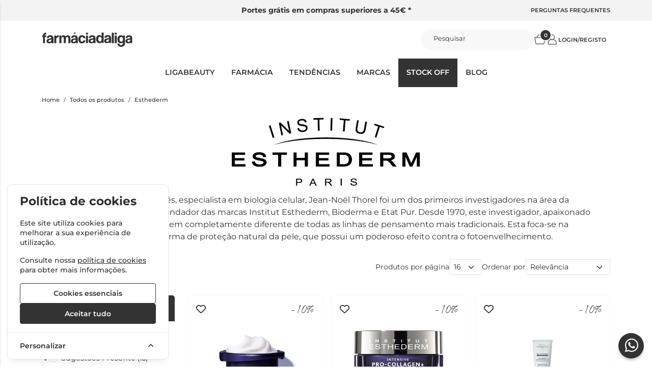

--- FILE ---
content_type: text/html; charset=utf-8
request_url: https://www.farmaciadaliga.pt/esthederm/
body_size: 58495
content:
<!DOCTYPE html>
		<html lang="pt">
						<head>

				<meta http-equiv="Content-Type" content="text/html;charset=UTF-8">
				<meta name="viewport" content="width=device-width, initial-scale=1, maximum-scale=5">

				<!-- CSRF Token -->
				<meta name="csrf-token" content="PsQXQfaPOiGN1dr0Q5XNyNi8XaBbKVp5prPvXsxE">

				
				
				
				
				
				<!-- Styles -->
				<link rel="stylesheet" as="style" href="/css/bootstrap.min.css?id=a549af2a81cd9900ee897d8bc9c4b5e9" onload="this.onload=null;this.rel='stylesheet'">
				<link rel="stylesheet" as="style" href="/css/frontoffice.css?id=08fdfa2f4a4e91f55fa53c122373450a" onload="this.onload=null;this.rel='stylesheet'">
				<link rel="stylesheet" as="style" href="/css/animate.min.css?id=794eb0cc75debacd290d50c0df920bd8" onload="this.onload=null;this.rel='stylesheet'">
				<script>
					/* Pequeno script para garantir que os links de fallback sejam aplicados */
					var stylesheetFallback = function(event) {
						if (!event.target.onloadDone) {
							event.target.onloadDone = true;
							document.head.appendChild(document.createElement('link')).rel = 'stylesheet';
							document.head.lastChild.href = event.target.href;
						}
					};
				</script>

				<link rel="stylesheet" type="text/css" href="/css/zoomify.min.css?id=d2f06b542e71333ff53badccbe6df7bb" />
									<link href="/themes/ligagaia/css/theme.css?id=7c49b9cc5f9c6ddbb7867560b20ec0e5" rel="stylesheet">
				
				<title>Esthederm | Farmácia da Liga</title>

            
        <meta property="og:title" content="Esthederm | Farmácia da Liga" />
    

    <meta property="og:type" content="website" />



    <meta property="og:url" content="https://www.farmaciadaliga.pt/esthederm" />
    <link rel="canonical" href="https://www.farmaciadaliga.pt/esthederm" />

    <meta property="keywords" content="">

				
				<link rel="shortcut icon" href="/themes/ligagaia/images/favicon/favicon.ico?id=5fa23ac991d7d715dc820a3c17fc90d8">
<link rel="apple-touch-icon" sizes="180x180" href="/themes/ligagaia/images/favicon/apple-touch-icon.png?id=3b4d4520257ad152bb2edbeea4102b5d">
<link rel="icon" type="image/png" sizes="32x32" href="/themes/ligagaia/images/favicon/favicon-32x32.png?id=6f3ec498fa929b31baaf3fc0a57528d2">
<link rel="icon" type="image/png" sizes="16x16" href="/themes/ligagaia/images/favicon/favicon-16x16.png?id=83c26f8a7b375391a3811e8dd6537ac2">
<meta name="msapplication-TileColor" content="#FFFFFF">

<meta name="msapplication-config" content="/browserconfig.xml">

											<!-- Livewire Styles --><style >[wire\:loading][wire\:loading], [wire\:loading\.delay][wire\:loading\.delay], [wire\:loading\.inline-block][wire\:loading\.inline-block], [wire\:loading\.inline][wire\:loading\.inline], [wire\:loading\.block][wire\:loading\.block], [wire\:loading\.flex][wire\:loading\.flex], [wire\:loading\.table][wire\:loading\.table], [wire\:loading\.grid][wire\:loading\.grid], [wire\:loading\.inline-flex][wire\:loading\.inline-flex] {display: none;}[wire\:loading\.delay\.none][wire\:loading\.delay\.none], [wire\:loading\.delay\.shortest][wire\:loading\.delay\.shortest], [wire\:loading\.delay\.shorter][wire\:loading\.delay\.shorter], [wire\:loading\.delay\.short][wire\:loading\.delay\.short], [wire\:loading\.delay\.default][wire\:loading\.delay\.default], [wire\:loading\.delay\.long][wire\:loading\.delay\.long], [wire\:loading\.delay\.longer][wire\:loading\.delay\.longer], [wire\:loading\.delay\.longest][wire\:loading\.delay\.longest] {display: none;}[wire\:offline][wire\:offline] {display: none;}[wire\:dirty]:not(textarea):not(input):not(select) {display: none;}:root {--livewire-progress-bar-color: #2299dd;}[x-cloak] {display: none !important;}[wire\:cloak] {display: none !important;}</style>
</head>

			<body >
				<!-- Scripts -->
				<script src="/js/jquery-ui.min.js?id=1dc363bb3217fc66f89286a32d242647" defer></script>
				<script src="/js/bootstrap.js?id=d90277bb7f664101855b1edeafed8014"></script>
				<script src="/js/bootstrap-datetimepicker.min.js?id=74100f98381f94dd2d0ea0d205915246" defer></script>
				<script src="/js/zoomify.min.js?id=5240640e4f5fec8b9fbc17d4d174cf54" defer></script>
				<script src="/js/main.js?id=eac46ef8223323acb328d941c2123c0d" defer></script>
				<script src='https://www.google.com/recaptcha/api.js' async defer></script>
				<script src="/js/share.js?id=4de3bc712486bb1e2cc00c6a7b81cebc" defer></script>
			
				<script src="/themes/ligagaia/js/theme.js?id=d41d8cd98f00b204e9800998ecf8427e" defer></script>

				
									<script>
						fbq_ativo = 1;

						! function(f, b, e, v, n, t, s) {
							if (f.fbq) return;
							n = f.fbq = function() {
								n.callMethod ?
									n.callMethod.apply(n, arguments) : n.queue.push(arguments)
							};
							if (!f._fbq) f._fbq = n;
							n.push = n;
							n.loaded = !0;
							n.version = '2.0';
							n.queue = [];
							t = b.createElement(e);
							t.async = !0;
							t.src = v;
							s = b.getElementsByTagName(e)[0];
							s.parentNode.insertBefore(t, s)
						}(window, document, 'script',
							'https://connect.facebook.net/en_US/fbevents.js');
						fbq('init', "663089414830957");
						fbq('track', 'PageView');
					</script>
					<noscript><img height="1" width="1" src="https://www.facebook.com/tr?id=663089414830957&ev=PageView&noscript=1" /></noscript>
					<!-- End Facebook Pixel Code -->
								
				
								<!-- Cookie Consent --><script src="https://www.farmaciadaliga.pt/cookie-consent/script?id=0048b1461c5fc007447d7ff6f5217536" defer></script>				<div id="menu-overlay"></div>
				<div id="loading-overlay" class="loading-overlay" style="display: none;">
					<div class="spinner"></div>
				</div>
				
								<div class="shopping-cart-wrapper">
		<div wire:snapshot="{&quot;data&quot;:{&quot;cart&quot;:null,&quot;freeShipping&quot;:[{&quot;message&quot;:&quot;Tem produtos no carrinho que n\u00e3o permitem a oferta de portes.&quot;,&quot;min_value&quot;:45,&quot;possible&quot;:true,&quot;missing&quot;:45},{&quot;s&quot;:&quot;arr&quot;}]},&quot;memo&quot;:{&quot;id&quot;:&quot;tLt2JWy2HSkNUrIKYpEb&quot;,&quot;name&quot;:&quot;cart-overview&quot;,&quot;path&quot;:&quot;esthederm&quot;,&quot;method&quot;:&quot;GET&quot;,&quot;children&quot;:[],&quot;scripts&quot;:[&quot;4181740786-0&quot;],&quot;assets&quot;:[],&quot;errors&quot;:[],&quot;locale&quot;:&quot;pt&quot;},&quot;checksum&quot;:&quot;86933e59b877dc333c5877fc2ca36315bd60c3989ef38b5bd952a5278b8899e0&quot;}" wire:effects="{&quot;scripts&quot;:{&quot;4181740786-0&quot;:&quot;\t&lt;script&gt;\n\t\tlet readyToDraw = true;\n\n\t\tfunction updatecartcount() {\n\t\t\treadyToDraw = false;\n\t\t\t$(&#039;.cart-count&#039;).html($(&#039;.cart-count-overview&#039;).html());\n\t\t}\n\n\t\tupdatecartcount();\n\n\t\t$wire.hook(&#039;morphed&#039;, () =&gt; {\n\t\t\treadyToDraw = true;\n\t\t});\n\n\t\t$wire.on(\&quot;refresh-summary\&quot;, () =&gt; {\n\t\t\tfunction waitForElToBeClean(callback, tries = 0) {\n\t\t\t\tif (readyToDraw) {\n\t\t\t\t\tcallback();\n\t\t\t\t} else if (tries &lt; 50) {\n\t\t\t\t\tsetTimeout(() =&gt; waitForElToBeClean(callback, tries + 1), 100);\n\t\t\t\t}\n\t\t\t}\n\t\t\t\n\t\t\twaitForElToBeClean(() =&gt; {\n\t\t\t\tupdatecartcount();\n\t\t\t});\n\t\t});\n\t&lt;\/script&gt;\n    &quot;},&quot;listeners&quot;:[&quot;refresh-overview&quot;]}" wire:id="tLt2JWy2HSkNUrIKYpEb" class="shopping-cart-list animate__faster">
		<span class="cart-count-overview d-none">0</span>
		<div class="container shopping-cart-menu-header">
			<button class="close-cart-overview">
				<i class="fa fa-times fa-2x" aria-hidden="true"></i>
			</button>
		</div>
		<div class="loading-wrapper  "  wire:loading.flex  >
		<div class="spinner-border text-primary" role="status">
			<span class="visually-hidden">Loading...</span>
		</div>
	</div>
	

					<span wire:loading.remove class="shopping-cart-empty">Não existem produtos no carrinho</span>
			</div>

    
			</div>
				
				<nav id="slide-menu" class="menu-left">
		<div class="menu-head">
			<span class="menu-head-title">MENU</span>
			<span class="sm-close">
				<i class="fas fa-times"></i>
			</span>
		</div>
		<ul id="nav-bar-ul" class="nav">
			
											
				<style>
									</style>

				<li class="side-bar-category-li-1">
					<a class="has-ul side-bar-category-1"  href="https://www.farmaciadaliga.pt/ligabeauty">
						<span>LIGABEAUTY</span>
													<span class="chev">
								<i class="fas fa-chevron-right"></i>
							</span>
											</a>
											<div class="side-bar-category-div-1">
		<ul class="unstyled-ul">
											<style>
									</style>

				<li class="side-bar-category-li-234">
					<a class="has-ul side-bar-category-234"  href="https://www.farmaciadaliga.pt/acessorios">
						<span>Acessórios</span>
													<span class="chev">
								<i class="fas fa-chevron-right"></i>
							</span>
											</a>
											<div class="side-bar-category-div-1">
		<ul class="unstyled-ul">
											<style>
									</style>

				<li class="side-bar-category-li-235">
					<a class=" side-bar-category-235"  href="https://www.farmaciadaliga.pt/brincos">
						<span>Brincos</span>
											</a>
									</li>
					</ul>
	</div>
									</li>
											<style>
									</style>

				<li class="side-bar-category-li-227">
					<a class="has-ul side-bar-category-227"  href="https://www.farmaciadaliga.pt/coffrets">
						<span>Coffrets, Beauty Boxes e Kits</span>
													<span class="chev">
								<i class="fas fa-chevron-right"></i>
							</span>
											</a>
											<div class="side-bar-category-div-1">
		<ul class="unstyled-ul">
											<style>
									</style>

				<li class="side-bar-category-li-238">
					<a class=" side-bar-category-238"  href="https://www.farmaciadaliga.pt/coffrets-anti-envelhecimento-e-anti-ox">
						<span>Coffrets Anti-Envelhecimento e Anti-Ox</span>
											</a>
									</li>
											<style>
									</style>

				<li class="side-bar-category-li-240">
					<a class=" side-bar-category-240"  href="https://www.farmaciadaliga.pt/coffrets-capilares">
						<span>Coffrets Capilares</span>
											</a>
									</li>
											<style>
									</style>

				<li class="side-bar-category-li-251">
					<a class=" side-bar-category-251"  href="https://www.farmaciadaliga.pt/coffrets-contorno-de-olhos">
						<span>Coffrets Contorno de Olhos</span>
											</a>
									</li>
											<style>
									</style>

				<li class="side-bar-category-li-241">
					<a class=" side-bar-category-241"  href="https://www.farmaciadaliga.pt/coffrets-corpo">
						<span>Coffrets Corpo</span>
											</a>
									</li>
											<style>
									</style>

				<li class="side-bar-category-li-236">
					<a class=" side-bar-category-236"  href="https://www.farmaciadaliga.pt/coffrets-hidratacao-e-nutricao">
						<span>Coffrets Hidratação e Nutrição Rosto</span>
											</a>
									</li>
											<style>
									</style>

				<li class="side-bar-category-li-248">
					<a class=" side-bar-category-248"  href="https://www.farmaciadaliga.pt/coffrets-higiene-oral">
						<span>Coffrets Higiene Oral</span>
											</a>
									</li>
											<style>
									</style>

				<li class="side-bar-category-li-249">
					<a class=" side-bar-category-249"  href="https://www.farmaciadaliga.pt/coffrets-higiene-rosto">
						<span>Coffrets Higiene Rosto</span>
											</a>
									</li>
											<style>
									</style>

				<li class="side-bar-category-li-245">
					<a class=" side-bar-category-245"  href="https://www.farmaciadaliga.pt/coffrets-homem">
						<span>Coffrets Homem</span>
											</a>
									</li>
											<style>
									</style>

				<li class="side-bar-category-li-243">
					<a class=" side-bar-category-243"  href="https://www.farmaciadaliga.pt/coffrets-infantis">
						<span>Coffrets Infantis</span>
											</a>
									</li>
											<style>
									</style>

				<li class="side-bar-category-li-237">
					<a class=" side-bar-category-237"  href="https://www.farmaciadaliga.pt/coffrets-manchas">
						<span>Coffrets Luminosidade e Anti-Manchas</span>
											</a>
									</li>
											<style>
									</style>

				<li class="side-bar-category-li-244">
					<a class=" side-bar-category-244"  href="https://www.farmaciadaliga.pt/coffrets-maos-e-labios">
						<span>Coffrets Mãos, Pés e Lábios</span>
											</a>
									</li>
											<style>
									</style>

				<li class="side-bar-category-li-239">
					<a class=" side-bar-category-239"  href="https://www.farmaciadaliga.pt/coffrets-para-pele-oleosa">
						<span>Coffrets Pele Oleosa</span>
											</a>
									</li>
											<style>
									</style>

				<li class="side-bar-category-li-242">
					<a class=" side-bar-category-242"  href="https://www.farmaciadaliga.pt/coffrets-perfumaria">
						<span>Coffrets Perfumaria</span>
											</a>
									</li>
											<style>
									</style>

				<li class="side-bar-category-li-247">
					<a class=" side-bar-category-247"  href="https://www.farmaciadaliga.pt/coffrets-protecao-solar-2">
						<span>Coffrets Proteção Solar</span>
											</a>
									</li>
					</ul>
	</div>
									</li>
											<style>
									</style>

				<li class="side-bar-category-li-4">
					<a class="has-ul side-bar-category-4"  href="https://www.farmaciadaliga.pt/corpo">
						<span>Corpo</span>
													<span class="chev">
								<i class="fas fa-chevron-right"></i>
							</span>
											</a>
											<div class="side-bar-category-div-1">
		<ul class="unstyled-ul">
											<style>
									</style>

				<li class="side-bar-category-li-176">
					<a class=" side-bar-category-176"  href="https://www.farmaciadaliga.pt/pes">
						<span>Cuidados de Pés</span>
											</a>
									</li>
											<style>
									</style>

				<li class="side-bar-category-li-21">
					<a class=" side-bar-category-21"  href="https://www.farmaciadaliga.pt/hidratacao">
						<span>Hidratação</span>
											</a>
									</li>
											<style>
									</style>

				<li class="side-bar-category-li-22">
					<a class=" side-bar-category-22"  href="https://www.farmaciadaliga.pt/higiene-corporal">
						<span>Higiene Corporal</span>
											</a>
									</li>
											<style>
									</style>

				<li class="side-bar-category-li-23">
					<a class=" side-bar-category-23"  href="https://www.farmaciadaliga.pt/higiene-intima">
						<span>Higiene Íntima</span>
											</a>
									</li>
											<style>
									</style>

				<li class="side-bar-category-li-24">
					<a class=" side-bar-category-24"  href="https://www.farmaciadaliga.pt/perfumes">
						<span>Perfumes</span>
											</a>
									</li>
											<style>
									</style>

				<li class="side-bar-category-li-25">
					<a class=" side-bar-category-25"  href="https://www.farmaciadaliga.pt/cremes-maos-e-pes">
						<span>Cuidados de Mãos e Unhas</span>
											</a>
									</li>
											<style>
									</style>

				<li class="side-bar-category-li-27">
					<a class=" side-bar-category-27"  href="https://www.farmaciadaliga.pt/tratamentos-cuidados">
						<span>Tratamentos/Cuidados</span>
											</a>
									</li>
					</ul>
	</div>
									</li>
											<style>
									</style>

				<li class="side-bar-category-li-6">
					<a class="has-ul side-bar-category-6"  href="https://www.farmaciadaliga.pt/preocupacoes">
						<span>Preocupações</span>
													<span class="chev">
								<i class="fas fa-chevron-right"></i>
							</span>
											</a>
											<div class="side-bar-category-div-1">
		<ul class="unstyled-ul">
											<style>
									</style>

				<li class="side-bar-category-li-46">
					<a class=" side-bar-category-46"  href="https://www.farmaciadaliga.pt/adelgacante">
						<span>Adelgaçante</span>
											</a>
									</li>
											<style>
									</style>

				<li class="side-bar-category-li-47">
					<a class=" side-bar-category-47"  href="https://www.farmaciadaliga.pt/celulite">
						<span>Celulite</span>
											</a>
									</li>
											<style>
									</style>

				<li class="side-bar-category-li-38">
					<a class=" side-bar-category-38"  href="https://www.farmaciadaliga.pt/envelhecimento">
						<span>Envelhecimento</span>
											</a>
									</li>
											<style>
									</style>

				<li class="side-bar-category-li-48">
					<a class=" side-bar-category-48"  href="https://www.farmaciadaliga.pt/estrias">
						<span>Estrias</span>
											</a>
									</li>
											<style>
									</style>

				<li class="side-bar-category-li-49">
					<a class=" side-bar-category-49"  href="https://www.farmaciadaliga.pt/gravidez-amamentacao">
						<span>Gravidez/Amamentação</span>
											</a>
									</li>
											<style>
									</style>

				<li class="side-bar-category-li-39">
					<a class=" side-bar-category-39"  href="https://www.farmaciadaliga.pt/manchas">
						<span>Manchas</span>
											</a>
									</li>
											<style>
									</style>

				<li class="side-bar-category-li-45">
					<a class=" side-bar-category-45"  href="https://www.farmaciadaliga.pt/olheiras-papos-rugas">
						<span>Olheiras/Papos/Rugas</span>
											</a>
									</li>
											<style>
									</style>

				<li class="side-bar-category-li-43">
					<a class=" side-bar-category-43"  href="https://www.farmaciadaliga.pt/pele-atopica">
						<span>Pele Atópica</span>
											</a>
									</li>
											<style>
									</style>

				<li class="side-bar-category-li-41">
					<a class=" side-bar-category-41"  href="https://www.farmaciadaliga.pt/pele-oleosa-acne">
						<span>Pele Oleosa/Acne</span>
											</a>
									</li>
											<style>
									</style>

				<li class="side-bar-category-li-42">
					<a class=" side-bar-category-42"  href="https://www.farmaciadaliga.pt/pele-reativa-rosacea">
						<span>Pele Reativa/Rosácea</span>
											</a>
									</li>
											<style>
									</style>

				<li class="side-bar-category-li-40">
					<a class=" side-bar-category-40"  href="https://www.farmaciadaliga.pt/hidratacao--">
						<span>Hidratação</span>
											</a>
									</li>
											<style>
									</style>

				<li class="side-bar-category-li-44">
					<a class=" side-bar-category-44"  href="https://www.farmaciadaliga.pt/protecao-solar">
						<span>Proteção Solar</span>
											</a>
									</li>
					</ul>
	</div>
									</li>
											<style>
									</style>

				<li class="side-bar-category-li-3">
					<a class="has-ul side-bar-category-3"  href="https://www.farmaciadaliga.pt/rosto">
						<span>Rosto</span>
													<span class="chev">
								<i class="fas fa-chevron-right"></i>
							</span>
											</a>
											<div class="side-bar-category-div-1">
		<ul class="unstyled-ul">
											<style>
									</style>

				<li class="side-bar-category-li-19">
					<a class=" side-bar-category-19"  href="https://www.farmaciadaliga.pt/complementos">
						<span>Complementos</span>
											</a>
									</li>
											<style>
									</style>

				<li class="side-bar-category-li-14">
					<a class=" side-bar-category-14"  href="https://www.farmaciadaliga.pt/cremes">
						<span>Cremes</span>
											</a>
									</li>
											<style>
									</style>

				<li class="side-bar-category-li-18">
					<a class=" side-bar-category-18"  href="https://www.farmaciadaliga.pt/homem">
						<span>Homem</span>
											</a>
									</li>
											<style>
									</style>

				<li class="side-bar-category-li-16">
					<a class=" side-bar-category-16"  href="https://www.farmaciadaliga.pt/limpeza">
						<span>Limpeza</span>
											</a>
									</li>
											<style>
									</style>

				<li class="side-bar-category-li-15">
					<a class=" side-bar-category-15"  href="https://www.farmaciadaliga.pt/olhos-e-labios">
						<span>Olhos e Lábios</span>
											</a>
									</li>
											<style>
									</style>

				<li class="side-bar-category-li-13">
					<a class=" side-bar-category-13"  href="https://www.farmaciadaliga.pt/seruns">
						<span>Séruns</span>
											</a>
									</li>
											<style>
									</style>

				<li class="side-bar-category-li-20">
					<a class=" side-bar-category-20"  href="https://www.farmaciadaliga.pt/maquilhagem">
						<span>Maquilhagem</span>
											</a>
									</li>
					</ul>
	</div>
									</li>
											<style>
									</style>

				<li class="side-bar-category-li-5">
					<a class="has-ul side-bar-category-5"  href="https://www.farmaciadaliga.pt/cabelos">
						<span>Cabelos</span>
													<span class="chev">
								<i class="fas fa-chevron-right"></i>
							</span>
											</a>
											<div class="side-bar-category-div-1">
		<ul class="unstyled-ul">
											<style>
									</style>

				<li class="side-bar-category-li-225">
					<a class=" side-bar-category-225"  href="https://www.farmaciadaliga.pt/piolhos-e-lendeas">
						<span>Piolhos e lêndeas</span>
											</a>
									</li>
											<style>
									</style>

				<li class="side-bar-category-li-29">
					<a class=" side-bar-category-29"  href="https://www.farmaciadaliga.pt/balsamos-mascaras">
						<span>Bálsamos/Máscaras</span>
											</a>
									</li>
											<style>
									</style>

				<li class="side-bar-category-li-112">
					<a class=" side-bar-category-112"  href="https://www.farmaciadaliga.pt/caracois">
						<span>Caracóis</span>
											</a>
									</li>
											<style>
									</style>

				<li class="side-bar-category-li-32">
					<a class=" side-bar-category-32"  href="https://www.farmaciadaliga.pt/caspa">
						<span>Caspa</span>
											</a>
									</li>
											<style>
									</style>

				<li class="side-bar-category-li-28">
					<a class=" side-bar-category-28"  href="https://www.farmaciadaliga.pt/champos">
						<span>Champôs</span>
											</a>
									</li>
											<style>
									</style>

				<li class="side-bar-category-li-34">
					<a class=" side-bar-category-34"  href="https://www.farmaciadaliga.pt/coloracao">
						<span>Coloração</span>
											</a>
									</li>
											<style>
									</style>

				<li class="side-bar-category-li-30">
					<a class=" side-bar-category-30"  href="https://www.farmaciadaliga.pt/complementos-">
						<span>Complementos</span>
											</a>
									</li>
											<style>
									</style>

				<li class="side-bar-category-li-33">
					<a class=" side-bar-category-33"  href="https://www.farmaciadaliga.pt/frequencia">
						<span>Frequência</span>
											</a>
									</li>
											<style>
									</style>

				<li class="side-bar-category-li-35">
					<a class=" side-bar-category-35"  href="https://www.farmaciadaliga.pt/hidratacao-">
						<span>Hidratação</span>
											</a>
									</li>
											<style>
									</style>

				<li class="side-bar-category-li-36">
					<a class=" side-bar-category-36"  href="https://www.farmaciadaliga.pt/oleosidade">
						<span>Oleosidade</span>
											</a>
									</li>
											<style>
									</style>

				<li class="side-bar-category-li-31">
					<a class=" side-bar-category-31"  href="https://www.farmaciadaliga.pt/queda">
						<span>Queda</span>
											</a>
									</li>
											<style>
									</style>

				<li class="side-bar-category-li-37">
					<a class=" side-bar-category-37"  href="https://www.farmaciadaliga.pt/sensibilidade">
						<span>Sensibilidade</span>
											</a>
									</li>
					</ul>
	</div>
									</li>
											<style>
									</style>

				<li class="side-bar-category-li-114">
					<a class=" side-bar-category-114"  href="https://www.farmaciadaliga.pt/produtos-ecofriendly">
						<span>Produtos Ecofriendly</span>
											</a>
									</li>
											<style>
									</style>

				<li class="side-bar-category-li-84">
					<a class="has-ul side-bar-category-84"  href="https://www.farmaciadaliga.pt/estilo-saudavel">
						<span>Estilo Saudável</span>
													<span class="chev">
								<i class="fas fa-chevron-right"></i>
							</span>
											</a>
											<div class="side-bar-category-div-1">
		<ul class="unstyled-ul">
											<style>
									</style>

				<li class="side-bar-category-li-88">
					<a class=" side-bar-category-88"  href="https://www.farmaciadaliga.pt/consultas-de-nutricao-">
						<span>Consultas de Nutrição</span>
											</a>
									</li>
											<style>
									</style>

				<li class="side-bar-category-li-86">
					<a class=" side-bar-category-86"  href="https://www.farmaciadaliga.pt/desporto">
						<span>Desporto</span>
											</a>
									</li>
											<style>
									</style>

				<li class="side-bar-category-li-85">
					<a class=" side-bar-category-85"  href="https://www.farmaciadaliga.pt/bio-vegan">
						<span>Bio &amp; Vegan</span>
											</a>
									</li>
					</ul>
	</div>
									</li>
											<style>
									</style>

				<li class="side-bar-category-li-26">
					<a class="has-ul side-bar-category-26"  href="https://www.farmaciadaliga.pt/solares-">
						<span>Solares</span>
													<span class="chev">
								<i class="fas fa-chevron-right"></i>
							</span>
											</a>
											<div class="side-bar-category-div-1">
		<ul class="unstyled-ul">
											<style>
									</style>

				<li class="side-bar-category-li-207">
					<a class="has-ul side-bar-category-207"  href="https://www.farmaciadaliga.pt/pos-solar-reparadores">
						<span>Pós-solar / Reparadores</span>
													<span class="chev">
								<i class="fas fa-chevron-right"></i>
							</span>
											</a>
											<div class="side-bar-category-div-1">
		<ul class="unstyled-ul">
											<style>
									</style>

				<li class="side-bar-category-li-208">
					<a class=" side-bar-category-208"  href="https://www.farmaciadaliga.pt/pos-solar-de-corpo">
						<span>Pós-solar de Corpo</span>
											</a>
									</li>
											<style>
									</style>

				<li class="side-bar-category-li-209">
					<a class=" side-bar-category-209"  href="https://www.farmaciadaliga.pt/pos-solar-de-rosto">
						<span>Pós-solar de Rosto</span>
											</a>
									</li>
											<style>
									</style>

				<li class="side-bar-category-li-210">
					<a class=" side-bar-category-210"  href="https://www.farmaciadaliga.pt/pos-solar-para-cabelos">
						<span>Pós-solar para Cabelos</span>
											</a>
									</li>
					</ul>
	</div>
									</li>
											<style>
									</style>

				<li class="side-bar-category-li-205">
					<a class="has-ul side-bar-category-205"  href="https://www.farmaciadaliga.pt/protecao-solar-2">
						<span>Proteção Solar</span>
													<span class="chev">
								<i class="fas fa-chevron-right"></i>
							</span>
											</a>
											<div class="side-bar-category-div-1">
		<ul class="unstyled-ul">
											<style>
									</style>

				<li class="side-bar-category-li-200">
					<a class=" side-bar-category-200"  href="https://www.farmaciadaliga.pt/protetores-de-cabelo">
						<span>Protetores de Cabelo</span>
											</a>
									</li>
											<style>
									</style>

				<li class="side-bar-category-li-198">
					<a class=" side-bar-category-198"  href="https://www.farmaciadaliga.pt/protetores-de-corpo">
						<span>Protetores de Corpo</span>
											</a>
									</li>
											<style>
									</style>

				<li class="side-bar-category-li-201">
					<a class=" side-bar-category-201"  href="https://www.farmaciadaliga.pt/protetores-de-labios-e-zonas-sensiveis">
						<span>Protetores de Lábios e Zonas Sensíveis</span>
											</a>
									</li>
											<style>
									</style>

				<li class="side-bar-category-li-199">
					<a class=" side-bar-category-199"  href="https://www.farmaciadaliga.pt/protetores-de-rosto">
						<span>Protetores de Rosto</span>
											</a>
									</li>
											<style>
									</style>

				<li class="side-bar-category-li-202">
					<a class=" side-bar-category-202"  href="https://www.farmaciadaliga.pt/protetores-para-criancas">
						<span>Protetores para Crianças</span>
											</a>
									</li>
					</ul>
	</div>
									</li>
											<style>
									</style>

				<li class="side-bar-category-li-204">
					<a class="has-ul side-bar-category-204"  href="https://www.farmaciadaliga.pt/sublimadores">
						<span>Sublimadores</span>
													<span class="chev">
								<i class="fas fa-chevron-right"></i>
							</span>
											</a>
											<div class="side-bar-category-div-1">
		<ul class="unstyled-ul">
											<style>
									</style>

				<li class="side-bar-category-li-206">
					<a class=" side-bar-category-206"  href="https://www.farmaciadaliga.pt/autobronzeadores">
						<span>Autobronzeadores</span>
											</a>
									</li>
											<style>
									</style>

				<li class="side-bar-category-li-203">
					<a class=" side-bar-category-203"  href="https://www.farmaciadaliga.pt/bronzeadores">
						<span>Bronzeadores</span>
											</a>
									</li>
					</ul>
	</div>
									</li>
					</ul>
	</div>
									</li>
					</ul>
	</div>
 
									</li>
											
				<style>
									</style>

				<li class="side-bar-category-li-44">
					<a class=" side-bar-category-44"  href="https://www.farmaciadaliga.pt/protecao-solar">
						<span>Proteção Solar</span>
											</a>
									</li>
											
				<style>
									</style>

				<li class="side-bar-category-li-98">
					<a class="has-ul side-bar-category-98"  href="https://www.farmaciadaliga.pt/natal">
						<span>Sugestões Presente</span>
													<span class="chev">
								<i class="fas fa-chevron-right"></i>
							</span>
											</a>
											<div class="side-bar-category-div-98">
		<ul class="unstyled-ul">
											<style>
									</style>

				<li class="side-bar-category-li-101">
					<a class=" side-bar-category-101"  href="https://www.farmaciadaliga.pt/criancas">
						<span>Presentes para Crianças</span>
											</a>
									</li>
											<style>
									</style>

				<li class="side-bar-category-li-100">
					<a class=" side-bar-category-100"  href="https://www.farmaciadaliga.pt/para-ela">
						<span>Presentes para Ela</span>
											</a>
									</li>
											<style>
									</style>

				<li class="side-bar-category-li-99">
					<a class=" side-bar-category-99"  href="https://www.farmaciadaliga.pt/para-ele">
						<span>Presentes para Ele</span>
											</a>
									</li>
					</ul>
	</div>
 
									</li>
											
				<style>
									</style>

				<li class="side-bar-category-li-26">
					<a class="has-ul side-bar-category-26"  href="https://www.farmaciadaliga.pt/solares-">
						<span>Solares</span>
													<span class="chev">
								<i class="fas fa-chevron-right"></i>
							</span>
											</a>
											<div class="side-bar-category-div-26">
		<ul class="unstyled-ul">
											<style>
									</style>

				<li class="side-bar-category-li-207">
					<a class="has-ul side-bar-category-207"  href="https://www.farmaciadaliga.pt/pos-solar-reparadores">
						<span>Pós-solar / Reparadores</span>
													<span class="chev">
								<i class="fas fa-chevron-right"></i>
							</span>
											</a>
											<div class="side-bar-category-div-26">
		<ul class="unstyled-ul">
											<style>
									</style>

				<li class="side-bar-category-li-208">
					<a class=" side-bar-category-208"  href="https://www.farmaciadaliga.pt/pos-solar-de-corpo">
						<span>Pós-solar de Corpo</span>
											</a>
									</li>
											<style>
									</style>

				<li class="side-bar-category-li-209">
					<a class=" side-bar-category-209"  href="https://www.farmaciadaliga.pt/pos-solar-de-rosto">
						<span>Pós-solar de Rosto</span>
											</a>
									</li>
											<style>
									</style>

				<li class="side-bar-category-li-210">
					<a class=" side-bar-category-210"  href="https://www.farmaciadaliga.pt/pos-solar-para-cabelos">
						<span>Pós-solar para Cabelos</span>
											</a>
									</li>
					</ul>
	</div>
									</li>
											<style>
									</style>

				<li class="side-bar-category-li-205">
					<a class="has-ul side-bar-category-205"  href="https://www.farmaciadaliga.pt/protecao-solar-2">
						<span>Proteção Solar</span>
													<span class="chev">
								<i class="fas fa-chevron-right"></i>
							</span>
											</a>
											<div class="side-bar-category-div-26">
		<ul class="unstyled-ul">
											<style>
									</style>

				<li class="side-bar-category-li-200">
					<a class=" side-bar-category-200"  href="https://www.farmaciadaliga.pt/protetores-de-cabelo">
						<span>Protetores de Cabelo</span>
											</a>
									</li>
											<style>
									</style>

				<li class="side-bar-category-li-198">
					<a class=" side-bar-category-198"  href="https://www.farmaciadaliga.pt/protetores-de-corpo">
						<span>Protetores de Corpo</span>
											</a>
									</li>
											<style>
									</style>

				<li class="side-bar-category-li-201">
					<a class=" side-bar-category-201"  href="https://www.farmaciadaliga.pt/protetores-de-labios-e-zonas-sensiveis">
						<span>Protetores de Lábios e Zonas Sensíveis</span>
											</a>
									</li>
											<style>
									</style>

				<li class="side-bar-category-li-199">
					<a class=" side-bar-category-199"  href="https://www.farmaciadaliga.pt/protetores-de-rosto">
						<span>Protetores de Rosto</span>
											</a>
									</li>
											<style>
									</style>

				<li class="side-bar-category-li-202">
					<a class=" side-bar-category-202"  href="https://www.farmaciadaliga.pt/protetores-para-criancas">
						<span>Protetores para Crianças</span>
											</a>
									</li>
					</ul>
	</div>
									</li>
											<style>
									</style>

				<li class="side-bar-category-li-204">
					<a class="has-ul side-bar-category-204"  href="https://www.farmaciadaliga.pt/sublimadores">
						<span>Sublimadores</span>
													<span class="chev">
								<i class="fas fa-chevron-right"></i>
							</span>
											</a>
											<div class="side-bar-category-div-26">
		<ul class="unstyled-ul">
											<style>
									</style>

				<li class="side-bar-category-li-206">
					<a class=" side-bar-category-206"  href="https://www.farmaciadaliga.pt/autobronzeadores">
						<span>Autobronzeadores</span>
											</a>
									</li>
											<style>
									</style>

				<li class="side-bar-category-li-203">
					<a class=" side-bar-category-203"  href="https://www.farmaciadaliga.pt/bronzeadores">
						<span>Bronzeadores</span>
											</a>
									</li>
					</ul>
	</div>
									</li>
					</ul>
	</div>
 
									</li>
						
					</ul>
	</nav>

	<script>
		$(function(){
			
			$(document).on('click','.menu-btn',function(e){
				if ($('#slide-menu').hasClass('menu-left-open')){
					$('#slide-menu').removeClass('menu-left-open')
					$('#menu-overlay').hide();
				}else{
					$('#slide-menu').addClass('menu-left-open')
					$('#menu-overlay').show();
				}
			})

			$(document).on('click','#slide-menu .sm-close',function(e){
				$('#slide-menu').removeClass('menu-left-open')
				$('#menu-overlay').hide();
			})
		})
	</script>
				<div class="search-popup d-none animate__faster">
		<div wire:snapshot="{&quot;data&quot;:{&quot;id&quot;:&quot;nav-search-popup&quot;,&quot;query&quot;:&quot;&quot;,&quot;currentRoute&quot;:&quot;general&quot;,&quot;results&quot;:[[],{&quot;s&quot;:&quot;arr&quot;}],&quot;top_searches&quot;:[{&quot;3&quot;:[{&quot;raw&quot;:&quot;caudalie&quot;,&quot;count&quot;:23},{&quot;s&quot;:&quot;arr&quot;}],&quot;4&quot;:[{&quot;raw&quot;:&quot;avene&quot;,&quot;count&quot;:14},{&quot;s&quot;:&quot;arr&quot;}],&quot;5&quot;:[{&quot;raw&quot;:&quot;mustela&quot;,&quot;count&quot;:12},{&quot;s&quot;:&quot;arr&quot;}]},{&quot;s&quot;:&quot;arr&quot;}],&quot;categories&quot;:[[],{&quot;s&quot;:&quot;arr&quot;}],&quot;brands&quot;:[[],{&quot;s&quot;:&quot;arr&quot;}],&quot;pages&quot;:[[],{&quot;s&quot;:&quot;arr&quot;}],&quot;products_results&quot;:[[],{&quot;s&quot;:&quot;arr&quot;}],&quot;products_highlights&quot;:[[[{&quot;blogs&quot;:[[&quot;&quot;],{&quot;s&quot;:&quot;arr&quot;}],&quot;brand&quot;:&quot;BioActivo&quot;,&quot;brand_id&quot;:7,&quot;brand_slug&quot;:&quot;bioactivo&quot;,&quot;brand_unique&quot;:&quot;7__bioactivo__BioActivo&quot;,&quot;categories&quot;:[[[{&quot;id&quot;:1,&quot;name&quot;:&quot;LIGABEAUTY&quot;,&quot;slug&quot;:&quot;ligabeauty&quot;,&quot;unique_name&quot;:&quot;1__ligabeauty__LIGABEAUTY__0__0__1&quot;,&quot;visible&quot;:1},{&quot;s&quot;:&quot;arr&quot;}],[{&quot;id&quot;:84,&quot;name&quot;:&quot;Estilo Saud\u00e1vel&quot;,&quot;parent_id&quot;:1,&quot;slug&quot;:&quot;estilo-saudavel&quot;,&quot;unique_name&quot;:&quot;84__estilo-saudavel__Estilo Saud\u00e1vel__1__1__1&quot;,&quot;visible&quot;:1},{&quot;s&quot;:&quot;arr&quot;}],[{&quot;id&quot;:85,&quot;name&quot;:&quot;Bio &amp; Vegan&quot;,&quot;parent_id&quot;:84,&quot;slug&quot;:&quot;bio-vegan&quot;,&quot;unique_name&quot;:&quot;85__bio-vegan__Bio &amp; Vegan__84__2__1&quot;,&quot;visible&quot;:1},{&quot;s&quot;:&quot;arr&quot;}],[{&quot;id&quot;:2,&quot;name&quot;:&quot;FARM\u00c1CIA&quot;,&quot;slug&quot;:&quot;farmacia&quot;,&quot;unique_name&quot;:&quot;2__farmacia__FARM\u00c1CIA__0__0__1&quot;,&quot;visible&quot;:1},{&quot;s&quot;:&quot;arr&quot;}],[{&quot;id&quot;:8,&quot;name&quot;:&quot;Bem Estar&quot;,&quot;parent_id&quot;:2,&quot;slug&quot;:&quot;bem-estar&quot;,&quot;unique_name&quot;:&quot;8__bem-estar__Bem Estar__2__1__1&quot;,&quot;visible&quot;:1},{&quot;s&quot;:&quot;arr&quot;}],[{&quot;id&quot;:56,&quot;name&quot;:&quot;Suplementos e Medicamentos de Venda Livre&quot;,&quot;parent_id&quot;:8,&quot;slug&quot;:&quot;suplementos-alimentares&quot;,&quot;unique_name&quot;:&quot;56__suplementos-alimentares__Suplementos e Medicamentos de Venda Livre__8__2__1&quot;,&quot;visible&quot;:1},{&quot;s&quot;:&quot;arr&quot;}],[{&quot;id&quot;:154,&quot;name&quot;:&quot;Vitaminas e Minerais&quot;,&quot;parent_id&quot;:56,&quot;slug&quot;:&quot;vitaminas-e-minerais&quot;,&quot;unique_name&quot;:&quot;154__vitaminas-e-minerais__Vitaminas e Minerais__56__3__1&quot;,&quot;visible&quot;:1},{&quot;s&quot;:&quot;arr&quot;}],[{&quot;id&quot;:2,&quot;name&quot;:&quot;FARM\u00c1CIA&quot;,&quot;slug&quot;:&quot;farmacia&quot;,&quot;unique_name&quot;:&quot;2__farmacia__FARM\u00c1CIA__0__0__1&quot;,&quot;visible&quot;:1},{&quot;s&quot;:&quot;arr&quot;}],[{&quot;id&quot;:8,&quot;name&quot;:&quot;Bem Estar&quot;,&quot;parent_id&quot;:2,&quot;slug&quot;:&quot;bem-estar&quot;,&quot;unique_name&quot;:&quot;8__bem-estar__Bem Estar__2__1__1&quot;,&quot;visible&quot;:1},{&quot;s&quot;:&quot;arr&quot;}],[{&quot;id&quot;:56,&quot;name&quot;:&quot;Suplementos e Medicamentos de Venda Livre&quot;,&quot;parent_id&quot;:8,&quot;slug&quot;:&quot;suplementos-alimentares&quot;,&quot;unique_name&quot;:&quot;56__suplementos-alimentares__Suplementos e Medicamentos de Venda Livre__8__2__1&quot;,&quot;visible&quot;:1},{&quot;s&quot;:&quot;arr&quot;}],[{&quot;id&quot;:224,&quot;name&quot;:&quot;Campanha Exclusiva Online&quot;,&quot;slug&quot;:&quot;campanha-exclusiva-online&quot;,&quot;unique_name&quot;:&quot;224__campanha-exclusiva-online__Campanha Exclusiva Online__0__0__1&quot;,&quot;visible&quot;:1},{&quot;s&quot;:&quot;arr&quot;}]],{&quot;s&quot;:&quot;arr&quot;}],&quot;cnp&quot;:&quot;7396317&quot;,&quot;created_at&quot;:1768648660,&quot;description&quot;:&quot;&quot;,&quot;discount_label&quot;:&quot;*Promo\u00e7\u00e3o v\u00e1lida de 27\/12\/2025 a 31\/01\/2026&quot;,&quot;discount_tag&quot;:&quot;pvp_online&quot;,&quot;discounts&quot;:[[&quot;pvp_online&quot;],{&quot;s&quot;:&quot;arr&quot;}],&quot;ean&quot;:&quot;&quot;,&quot;expiration_date&quot;:null,&quot;hide_discount_label&quot;:0,&quot;hides_cart_button&quot;:false,&quot;hides_price&quot;:false,&quot;highlight&quot;:true,&quot;highlight_1_page&quot;:true,&quot;id&quot;:&quot;21012&quot;,&quot;image&quot;:&quot;https:\/\/assets.farmaciadaliga.pt\/cdn-cgi\/image\/width=600,height=600,background=white,fit=pad,format=webp\/https:\/\/assets.farmaciadaliga.pt\/images\/originals\/7396317.webp&quot;,&quot;is_lens&quot;:false,&quot;lists&quot;:[[&quot;&quot;],{&quot;s&quot;:&quot;arr&quot;}],&quot;medtag&quot;:&quot;&quot;,&quot;mnsrm&quot;:false,&quot;mnsrmv&quot;:false,&quot;msrm&quot;:false,&quot;msrmv&quot;:false,&quot;name&quot;:&quot;Bioactivo Multivitaminas 60 Comprimidos&quot;,&quot;novelty&quot;:false,&quot;order&quot;:0,&quot;original_price&quot;:22.2,&quot;original_price_display&quot;:&quot;22,20&quot;,&quot;pages&quot;:[[&quot;campanhas-exclusivas-online&quot;,&quot;campanhas-exclusivas-online&quot;,&quot;campanhas-exclusivas-online&quot;,&quot;campanhas-exclusivas-online&quot;],{&quot;s&quot;:&quot;arr&quot;}],&quot;pathologies&quot;:[[&quot;&quot;],{&quot;s&quot;:&quot;arr&quot;}],&quot;price&quot;:17.24,&quot;price_display&quot;:&quot;17,24&quot;,&quot;price_interval&quot;:&quot;0\u20ac - 20\u20ac&quot;,&quot;promotion&quot;:true,&quot;property_list&quot;:[[[{&quot;slug&quot;:&quot;no_property&quot;,&quot;value&quot;:&quot;no_value&quot;},{&quot;s&quot;:&quot;arr&quot;}]],{&quot;s&quot;:&quot;arr&quot;}],&quot;quantity_selection_multiplier&quot;:1,&quot;short_description&quot;:&quot;&quot;,&quot;simple&quot;:1,&quot;sku&quot;:&quot;7396317&quot;,&quot;slug&quot;:&quot;bioactivo-multivitaminas-comp-x60-comps-.html&quot;,&quot;stock&quot;:12,&quot;stock_type&quot;:&quot;default&quot;,&quot;tags&quot;:[[&quot;&quot;],{&quot;s&quot;:&quot;arr&quot;}],&quot;top_sales&quot;:false,&quot;url&quot;:&quot;https:\/\/www.farmaciadaliga.pt\/bioactivo-multivitaminas-comp-x60-comps-.html&quot;,&quot;variations&quot;:[[],{&quot;s&quot;:&quot;arr&quot;}]},{&quot;s&quot;:&quot;arr&quot;}],[{&quot;blogs&quot;:[[&quot;&quot;],{&quot;s&quot;:&quot;arr&quot;}],&quot;brand&quot;:&quot;Advancis&quot;,&quot;brand_id&quot;:128,&quot;brand_slug&quot;:&quot;advancis&quot;,&quot;brand_unique&quot;:&quot;128__advancis__Advancis&quot;,&quot;categories&quot;:[[[{&quot;id&quot;:2,&quot;name&quot;:&quot;FARM\u00c1CIA&quot;,&quot;slug&quot;:&quot;farmacia&quot;,&quot;unique_name&quot;:&quot;2__farmacia__FARM\u00c1CIA__0__0__1&quot;,&quot;visible&quot;:1},{&quot;s&quot;:&quot;arr&quot;}],[{&quot;id&quot;:8,&quot;name&quot;:&quot;Bem Estar&quot;,&quot;parent_id&quot;:2,&quot;slug&quot;:&quot;bem-estar&quot;,&quot;unique_name&quot;:&quot;8__bem-estar__Bem Estar__2__1__1&quot;,&quot;visible&quot;:1},{&quot;s&quot;:&quot;arr&quot;}],[{&quot;id&quot;:56,&quot;name&quot;:&quot;Suplementos e Medicamentos de Venda Livre&quot;,&quot;parent_id&quot;:8,&quot;slug&quot;:&quot;suplementos-alimentares&quot;,&quot;unique_name&quot;:&quot;56__suplementos-alimentares__Suplementos e Medicamentos de Venda Livre__8__2__1&quot;,&quot;visible&quot;:1},{&quot;s&quot;:&quot;arr&quot;}],[{&quot;id&quot;:155,&quot;name&quot;:&quot;Sa\u00fade Digestiva&quot;,&quot;parent_id&quot;:56,&quot;slug&quot;:&quot;saude-digestiva&quot;,&quot;unique_name&quot;:&quot;155__saude-digestiva__Sa\u00fade Digestiva__56__3__1&quot;,&quot;visible&quot;:1},{&quot;s&quot;:&quot;arr&quot;}],[{&quot;id&quot;:159,&quot;name&quot;:&quot;N\u00e1useas e Digest\u00e3o&quot;,&quot;parent_id&quot;:155,&quot;slug&quot;:&quot;nauseas-e-digestao&quot;,&quot;unique_name&quot;:&quot;159__nauseas-e-digestao__N\u00e1useas e Digest\u00e3o__155__4__1&quot;,&quot;visible&quot;:1},{&quot;s&quot;:&quot;arr&quot;}],[{&quot;id&quot;:2,&quot;name&quot;:&quot;FARM\u00c1CIA&quot;,&quot;slug&quot;:&quot;farmacia&quot;,&quot;unique_name&quot;:&quot;2__farmacia__FARM\u00c1CIA__0__0__1&quot;,&quot;visible&quot;:1},{&quot;s&quot;:&quot;arr&quot;}],[{&quot;id&quot;:8,&quot;name&quot;:&quot;Bem Estar&quot;,&quot;parent_id&quot;:2,&quot;slug&quot;:&quot;bem-estar&quot;,&quot;unique_name&quot;:&quot;8__bem-estar__Bem Estar__2__1__1&quot;,&quot;visible&quot;:1},{&quot;s&quot;:&quot;arr&quot;}],[{&quot;id&quot;:59,&quot;name&quot;:&quot;Digest\u00e3o&quot;,&quot;parent_id&quot;:8,&quot;slug&quot;:&quot;digestao&quot;,&quot;unique_name&quot;:&quot;59__digestao__Digest\u00e3o__8__2__1&quot;,&quot;visible&quot;:1},{&quot;s&quot;:&quot;arr&quot;}],[{&quot;id&quot;:2,&quot;name&quot;:&quot;FARM\u00c1CIA&quot;,&quot;slug&quot;:&quot;farmacia&quot;,&quot;unique_name&quot;:&quot;2__farmacia__FARM\u00c1CIA__0__0__1&quot;,&quot;visible&quot;:1},{&quot;s&quot;:&quot;arr&quot;}],[{&quot;id&quot;:8,&quot;name&quot;:&quot;Bem Estar&quot;,&quot;parent_id&quot;:2,&quot;slug&quot;:&quot;bem-estar&quot;,&quot;unique_name&quot;:&quot;8__bem-estar__Bem Estar__2__1__1&quot;,&quot;visible&quot;:1},{&quot;s&quot;:&quot;arr&quot;}],[{&quot;id&quot;:224,&quot;name&quot;:&quot;Campanha Exclusiva Online&quot;,&quot;slug&quot;:&quot;campanha-exclusiva-online&quot;,&quot;unique_name&quot;:&quot;224__campanha-exclusiva-online__Campanha Exclusiva Online__0__0__1&quot;,&quot;visible&quot;:1},{&quot;s&quot;:&quot;arr&quot;}]],{&quot;s&quot;:&quot;arr&quot;}],&quot;cnp&quot;:&quot;7395392&quot;,&quot;created_at&quot;:1768648660,&quot;description&quot;:&quot;Advancis Hepa Plus\u00a0\u00e9 um suplemento alimentar em ampolas com um complexo fitoativo composto por um extrato de cardo mariano, com um teor m\u00ednimo de 1,5% de silimarina, numa f\u00f3rmula refor\u00e7ada com boldo, tar\u00e1xaco e Phillantina.\u00a0Advancis Hepa Plus\u00a0apresenta uma a\u00e7\u00e3o antioxidante e protetora hep\u00e1tica, proporcionando um funcionamento adequado do f\u00edgado e da ves\u00edcula biliar, e facilitando os processos digestivos. Apresenta ainda um efeito diur\u00e9tico. \u00c9 \u00fatil em regimes de emagrecimento, uma vez que promove uma metaboliza\u00e7\u00e3o mais eficaz das gorduras.&quot;,&quot;discount_label&quot;:&quot;*Promo\u00e7\u00e3o v\u00e1lida de 29\/12\/2025 a 31\/01\/2026&quot;,&quot;discount_tag&quot;:&quot;pvp_online&quot;,&quot;discounts&quot;:[[&quot;pvp_online&quot;],{&quot;s&quot;:&quot;arr&quot;}],&quot;ean&quot;:&quot;5601653006170&quot;,&quot;expiration_date&quot;:null,&quot;hide_discount_label&quot;:0,&quot;hides_cart_button&quot;:false,&quot;hides_price&quot;:false,&quot;highlight&quot;:true,&quot;highlight_1_page&quot;:true,&quot;id&quot;:&quot;20999&quot;,&quot;image&quot;:&quot;https:\/\/assets.farmaciadaliga.pt\/cdn-cgi\/image\/width=600,height=600,background=white,fit=pad,format=webp\/https:\/\/assets.farmaciadaliga.pt\/images\/originals\/7395392.webp&quot;,&quot;is_lens&quot;:false,&quot;lists&quot;:[[&quot;&quot;],{&quot;s&quot;:&quot;arr&quot;}],&quot;medtag&quot;:&quot;&quot;,&quot;mnsrm&quot;:false,&quot;mnsrmv&quot;:false,&quot;msrm&quot;:false,&quot;msrmv&quot;:false,&quot;name&quot;:&quot;Advancis Hepa Plus 15 ml 20 Ampolas&quot;,&quot;novelty&quot;:false,&quot;order&quot;:0,&quot;original_price&quot;:31.29,&quot;original_price_display&quot;:&quot;31,29&quot;,&quot;pages&quot;:[[&quot;campanhas-exclusivas-online&quot;,&quot;campanhas-exclusivas-online&quot;,&quot;campanhas-exclusivas-online&quot;,&quot;campanhas-exclusivas-online&quot;,&quot;campanhas-exclusivas-online&quot;,&quot;campanhas-exclusivas-online&quot;,&quot;campanhas-exclusivas-online&quot;,&quot;campanhas-exclusivas-online&quot;],{&quot;s&quot;:&quot;arr&quot;}],&quot;pathologies&quot;:[[&quot;&quot;],{&quot;s&quot;:&quot;arr&quot;}],&quot;price&quot;:19,&quot;price_display&quot;:&quot;19,00&quot;,&quot;price_interval&quot;:&quot;0\u20ac - 20\u20ac&quot;,&quot;promotion&quot;:true,&quot;property_list&quot;:[[[{&quot;slug&quot;:&quot;no_property&quot;,&quot;value&quot;:&quot;no_value&quot;},{&quot;s&quot;:&quot;arr&quot;}]],{&quot;s&quot;:&quot;arr&quot;}],&quot;quantity_selection_multiplier&quot;:1,&quot;short_description&quot;:&quot;Advancis Hepa Plus \u00e9 um suplemento alimentar em ampolas que cont\u00e9m um complexo fitoativo composto por um extrato de cardo mariano, com um teor m\u00ednimo de 1,5% de silimarina, numa f\u00f3rmula refor\u00e7ada com boldo, tar\u00e1xaco e phillantina. Ajuda na manuten\u00e7\u00e3o de um funcionamento adequado do f\u00edgado e da ves\u00edcula biliar, especialmente durante os per\u00edodos de maior agress\u00e3o ou quando este se encontra mais debilitado.&quot;,&quot;simple&quot;:1,&quot;sku&quot;:&quot;7395392&quot;,&quot;slug&quot;:&quot;advancis-hepa-plus-15-ml-20-ampolas.html&quot;,&quot;stock&quot;:60,&quot;stock_type&quot;:&quot;default&quot;,&quot;tags&quot;:[[&quot;&quot;],{&quot;s&quot;:&quot;arr&quot;}],&quot;top_sales&quot;:false,&quot;url&quot;:&quot;https:\/\/www.farmaciadaliga.pt\/advancis-hepa-plus-15-ml-20-ampolas.html&quot;,&quot;variations&quot;:[[],{&quot;s&quot;:&quot;arr&quot;}]},{&quot;s&quot;:&quot;arr&quot;}],[{&quot;blogs&quot;:[[&quot;&quot;],{&quot;s&quot;:&quot;arr&quot;}],&quot;brand&quot;:&quot;Easyslim&quot;,&quot;brand_id&quot;:123,&quot;brand_slug&quot;:&quot;easyslim&quot;,&quot;brand_unique&quot;:&quot;123__easyslim__Easyslim&quot;,&quot;categories&quot;:[[[{&quot;id&quot;:1,&quot;name&quot;:&quot;LIGABEAUTY&quot;,&quot;slug&quot;:&quot;ligabeauty&quot;,&quot;unique_name&quot;:&quot;1__ligabeauty__LIGABEAUTY__0__0__1&quot;,&quot;visible&quot;:1},{&quot;s&quot;:&quot;arr&quot;}],[{&quot;id&quot;:6,&quot;name&quot;:&quot;Preocupa\u00e7\u00f5es&quot;,&quot;parent_id&quot;:1,&quot;slug&quot;:&quot;preocupacoes&quot;,&quot;unique_name&quot;:&quot;6__preocupacoes__Preocupa\u00e7\u00f5es__1__1__1&quot;,&quot;visible&quot;:1},{&quot;s&quot;:&quot;arr&quot;}],[{&quot;id&quot;:46,&quot;name&quot;:&quot;Adelga\u00e7ante&quot;,&quot;parent_id&quot;:6,&quot;slug&quot;:&quot;adelgacante&quot;,&quot;unique_name&quot;:&quot;46__adelgacante__Adelga\u00e7ante__6__2__1&quot;,&quot;visible&quot;:1},{&quot;s&quot;:&quot;arr&quot;}],[{&quot;id&quot;:1,&quot;name&quot;:&quot;LIGABEAUTY&quot;,&quot;slug&quot;:&quot;ligabeauty&quot;,&quot;unique_name&quot;:&quot;1__ligabeauty__LIGABEAUTY__0__0__1&quot;,&quot;visible&quot;:1},{&quot;s&quot;:&quot;arr&quot;}],[{&quot;id&quot;:84,&quot;name&quot;:&quot;Estilo Saud\u00e1vel&quot;,&quot;parent_id&quot;:1,&quot;slug&quot;:&quot;estilo-saudavel&quot;,&quot;unique_name&quot;:&quot;84__estilo-saudavel__Estilo Saud\u00e1vel__1__1__1&quot;,&quot;visible&quot;:1},{&quot;s&quot;:&quot;arr&quot;}],[{&quot;id&quot;:2,&quot;name&quot;:&quot;FARM\u00c1CIA&quot;,&quot;slug&quot;:&quot;farmacia&quot;,&quot;unique_name&quot;:&quot;2__farmacia__FARM\u00c1CIA__0__0__1&quot;,&quot;visible&quot;:1},{&quot;s&quot;:&quot;arr&quot;}],[{&quot;id&quot;:8,&quot;name&quot;:&quot;Bem Estar&quot;,&quot;parent_id&quot;:2,&quot;slug&quot;:&quot;bem-estar&quot;,&quot;unique_name&quot;:&quot;8__bem-estar__Bem Estar__2__1__1&quot;,&quot;visible&quot;:1},{&quot;s&quot;:&quot;arr&quot;}],[{&quot;id&quot;:56,&quot;name&quot;:&quot;Suplementos e Medicamentos de Venda Livre&quot;,&quot;parent_id&quot;:8,&quot;slug&quot;:&quot;suplementos-alimentares&quot;,&quot;unique_name&quot;:&quot;56__suplementos-alimentares__Suplementos e Medicamentos de Venda Livre__8__2__1&quot;,&quot;visible&quot;:1},{&quot;s&quot;:&quot;arr&quot;}],[{&quot;id&quot;:58,&quot;name&quot;:&quot;Emagrecimento&quot;,&quot;parent_id&quot;:56,&quot;slug&quot;:&quot;emagrecimento&quot;,&quot;unique_name&quot;:&quot;58__emagrecimento__Emagrecimento__56__3__1&quot;,&quot;visible&quot;:1},{&quot;s&quot;:&quot;arr&quot;}],[{&quot;id&quot;:224,&quot;name&quot;:&quot;Campanha Exclusiva Online&quot;,&quot;slug&quot;:&quot;campanha-exclusiva-online&quot;,&quot;unique_name&quot;:&quot;224__campanha-exclusiva-online__Campanha Exclusiva Online__0__0__1&quot;,&quot;visible&quot;:1},{&quot;s&quot;:&quot;arr&quot;}]],{&quot;s&quot;:&quot;arr&quot;}],&quot;cnp&quot;:&quot;7360891&quot;,&quot;created_at&quot;:1768648660,&quot;description&quot;:&quot;A presen\u00e7a na sua composi\u00e7\u00e3o de vitaminas C, B6, B1 e niacina, permite colmatar os desequil\u00edbrios e car\u00eancias nestes compostos essenciais que ocorrem frequentemente durante os regimes de emagrecimento, devido \u00e0 redu\u00e7\u00e3o da ingest\u00e3o de calorias.&quot;,&quot;discount_label&quot;:&quot;*Promo\u00e7\u00e3o v\u00e1lida de 29\/12\/2025 a 31\/01\/2026&quot;,&quot;discount_tag&quot;:&quot;pvp_online&quot;,&quot;discounts&quot;:[[&quot;pvp_online&quot;],{&quot;s&quot;:&quot;arr&quot;}],&quot;ean&quot;:&quot;5601653001861&quot;,&quot;expiration_date&quot;:null,&quot;hide_discount_label&quot;:0,&quot;hides_cart_button&quot;:false,&quot;hides_price&quot;:false,&quot;highlight&quot;:true,&quot;highlight_1_page&quot;:true,&quot;id&quot;:&quot;20657&quot;,&quot;image&quot;:&quot;https:\/\/assets.farmaciadaliga.pt\/cdn-cgi\/image\/width=600,height=600,background=white,fit=pad,format=webp\/https:\/\/assets.farmaciadaliga.pt\/images\/originals\/7360891.webp&quot;,&quot;is_lens&quot;:false,&quot;lists&quot;:[[&quot;&quot;],{&quot;s&quot;:&quot;arr&quot;}],&quot;medtag&quot;:&quot;&quot;,&quot;mnsrm&quot;:false,&quot;mnsrmv&quot;:false,&quot;msrm&quot;:false,&quot;msrmv&quot;:false,&quot;name&quot;:&quot;Easyslim Drena Ativa Solu\u00e7\u00e3o 500 ml&quot;,&quot;novelty&quot;:false,&quot;order&quot;:0,&quot;original_price&quot;:28.1,&quot;original_price_display&quot;:&quot;28,10&quot;,&quot;pages&quot;:[[&quot;stock-off&quot;,&quot;campanhas-exclusivas-online&quot;,&quot;stock-off&quot;,&quot;campanhas-exclusivas-online&quot;,&quot;stock-off&quot;,&quot;campanhas-exclusivas-online&quot;,&quot;stock-off&quot;,&quot;campanhas-exclusivas-online&quot;],{&quot;s&quot;:&quot;arr&quot;}],&quot;pathologies&quot;:[[&quot;&quot;],{&quot;s&quot;:&quot;arr&quot;}],&quot;price&quot;:19.58,&quot;price_display&quot;:&quot;19,58&quot;,&quot;price_interval&quot;:&quot;0\u20ac - 20\u20ac&quot;,&quot;promotion&quot;:true,&quot;property_list&quot;:[[[{&quot;slug&quot;:&quot;no_property&quot;,&quot;value&quot;:&quot;no_value&quot;},{&quot;s&quot;:&quot;arr&quot;}]],{&quot;s&quot;:&quot;arr&quot;}],&quot;quantity_selection_multiplier&quot;:1,&quot;short_description&quot;:&quot;Easyslim Drena Ativa\u00a0\u00e9 um suplemento alimentar com um complexo de extratos de plantas e vitaminas, cuja a\u00e7\u00e3o sin\u00e9rgica favorece a perda de peso, que promove a elimina\u00e7\u00e3o da gordura e modela a silhueta por uma drenagem ativa.&quot;,&quot;simple&quot;:1,&quot;sku&quot;:&quot;7360891&quot;,&quot;slug&quot;:&quot;easyslim-drena-ativa-solucao-500-ml.html&quot;,&quot;stock&quot;:40,&quot;stock_type&quot;:&quot;default&quot;,&quot;tags&quot;:[[&quot;&quot;],{&quot;s&quot;:&quot;arr&quot;}],&quot;top_sales&quot;:true,&quot;url&quot;:&quot;https:\/\/www.farmaciadaliga.pt\/easyslim-drena-ativa-solucao-500-ml.html&quot;,&quot;variations&quot;:[[],{&quot;s&quot;:&quot;arr&quot;}]},{&quot;s&quot;:&quot;arr&quot;}],[{&quot;blogs&quot;:[[&quot;&quot;],{&quot;s&quot;:&quot;arr&quot;}],&quot;brand&quot;:&quot;BioActivo&quot;,&quot;brand_id&quot;:7,&quot;brand_slug&quot;:&quot;bioactivo&quot;,&quot;brand_unique&quot;:&quot;7__bioactivo__BioActivo&quot;,&quot;categories&quot;:[[[{&quot;id&quot;:2,&quot;name&quot;:&quot;FARM\u00c1CIA&quot;,&quot;slug&quot;:&quot;farmacia&quot;,&quot;unique_name&quot;:&quot;2__farmacia__FARM\u00c1CIA__0__0__1&quot;,&quot;visible&quot;:1},{&quot;s&quot;:&quot;arr&quot;}],[{&quot;id&quot;:8,&quot;name&quot;:&quot;Bem Estar&quot;,&quot;parent_id&quot;:2,&quot;slug&quot;:&quot;bem-estar&quot;,&quot;unique_name&quot;:&quot;8__bem-estar__Bem Estar__2__1__1&quot;,&quot;visible&quot;:1},{&quot;s&quot;:&quot;arr&quot;}],[{&quot;id&quot;:56,&quot;name&quot;:&quot;Suplementos e Medicamentos de Venda Livre&quot;,&quot;parent_id&quot;:8,&quot;slug&quot;:&quot;suplementos-alimentares&quot;,&quot;unique_name&quot;:&quot;56__suplementos-alimentares__Suplementos e Medicamentos de Venda Livre__8__2__1&quot;,&quot;visible&quot;:1},{&quot;s&quot;:&quot;arr&quot;}],[{&quot;id&quot;:149,&quot;name&quot;:&quot;Antioxidantes&quot;,&quot;parent_id&quot;:56,&quot;slug&quot;:&quot;antioxidantes&quot;,&quot;unique_name&quot;:&quot;149__antioxidantes__Antioxidantes__56__3__1&quot;,&quot;visible&quot;:1},{&quot;s&quot;:&quot;arr&quot;}],[{&quot;id&quot;:2,&quot;name&quot;:&quot;FARM\u00c1CIA&quot;,&quot;slug&quot;:&quot;farmacia&quot;,&quot;unique_name&quot;:&quot;2__farmacia__FARM\u00c1CIA__0__0__1&quot;,&quot;visible&quot;:1},{&quot;s&quot;:&quot;arr&quot;}],[{&quot;id&quot;:8,&quot;name&quot;:&quot;Bem Estar&quot;,&quot;parent_id&quot;:2,&quot;slug&quot;:&quot;bem-estar&quot;,&quot;unique_name&quot;:&quot;8__bem-estar__Bem Estar__2__1__1&quot;,&quot;visible&quot;:1},{&quot;s&quot;:&quot;arr&quot;}],[{&quot;id&quot;:56,&quot;name&quot;:&quot;Suplementos e Medicamentos de Venda Livre&quot;,&quot;parent_id&quot;:8,&quot;slug&quot;:&quot;suplementos-alimentares&quot;,&quot;unique_name&quot;:&quot;56__suplementos-alimentares__Suplementos e Medicamentos de Venda Livre__8__2__1&quot;,&quot;visible&quot;:1},{&quot;s&quot;:&quot;arr&quot;}],[{&quot;id&quot;:167,&quot;name&quot;:&quot;Mem\u00f3ria e Cansa\u00e7o&quot;,&quot;parent_id&quot;:56,&quot;slug&quot;:&quot;memoria-e-cansaco&quot;,&quot;unique_name&quot;:&quot;167__memoria-e-cansaco__Mem\u00f3ria e Cansa\u00e7o__56__3__1&quot;,&quot;visible&quot;:1},{&quot;s&quot;:&quot;arr&quot;}],[{&quot;id&quot;:224,&quot;name&quot;:&quot;Campanha Exclusiva Online&quot;,&quot;slug&quot;:&quot;campanha-exclusiva-online&quot;,&quot;unique_name&quot;:&quot;224__campanha-exclusiva-online__Campanha Exclusiva Online__0__0__1&quot;,&quot;visible&quot;:1},{&quot;s&quot;:&quot;arr&quot;}]],{&quot;s&quot;:&quot;arr&quot;}],&quot;cnp&quot;:&quot;7498097&quot;,&quot;created_at&quot;:1768598263,&quot;description&quot;:&quot;O Bioactivo Seleno + Q10 Caps X60 + Comp X60 \u00e9 um suplemento alimentar da Pharma Nord que combina 60 c\u00e1psulas de coenzima Q10 (100 mg de ubiquinona com vitamina B2) e 60 comprimidos de sel\u00e9nio org\u00e2nico (100 \u00b5g de SelenoPrecise\u00ae por unidade), formulado para apoiar a produ\u00e7\u00e3o de energia celular, reduzir fadiga e proteger contra oxida\u00e7\u00f5es. Indicado especialmente para adultos de meia-idade e idosos, contribui para o funcionamento normal do sistema imunit\u00e1rio, da tir\u00f3ide, manuten\u00e7\u00e3o de cabelo e unhas, e metabolismo energ\u00e9tico, com base no estudo KiSel-10 que demonstrou benef\u00edcios cardiovasculares e antioxidantes.&quot;,&quot;discount_label&quot;:&quot;*Promo\u00e7\u00e3o v\u00e1lida de 29\/12\/2025 a 31\/01\/2026&quot;,&quot;discount_tag&quot;:&quot;pvp_online&quot;,&quot;discounts&quot;:[[&quot;pvp_online&quot;],{&quot;s&quot;:&quot;arr&quot;}],&quot;ean&quot;:&quot;&quot;,&quot;expiration_date&quot;:null,&quot;hide_discount_label&quot;:0,&quot;hides_cart_button&quot;:false,&quot;hides_price&quot;:false,&quot;highlight&quot;:true,&quot;highlight_1_page&quot;:true,&quot;id&quot;:&quot;73692&quot;,&quot;image&quot;:&quot;https:\/\/assets.farmaciadaliga.pt\/cdn-cgi\/image\/width=600,height=600,background=white,fit=pad,format=webp\/https:\/\/assets.farmaciadaliga.pt\/images\/originals\/7498097.webp&quot;,&quot;is_lens&quot;:false,&quot;lists&quot;:[[&quot;&quot;],{&quot;s&quot;:&quot;arr&quot;}],&quot;medtag&quot;:&quot;&quot;,&quot;mnsrm&quot;:false,&quot;mnsrmv&quot;:false,&quot;msrm&quot;:false,&quot;msrmv&quot;:false,&quot;name&quot;:&quot;Bioactivo Seleno + Q10 Caps X60 + Comp X60&quot;,&quot;novelty&quot;:false,&quot;order&quot;:0,&quot;original_price&quot;:54.55,&quot;original_price_display&quot;:&quot;54,55&quot;,&quot;pages&quot;:[[&quot;campanhas-exclusivas-online&quot;,&quot;campanhas-exclusivas-online&quot;,&quot;campanhas-exclusivas-online&quot;],{&quot;s&quot;:&quot;arr&quot;}],&quot;pathologies&quot;:[[&quot;&quot;],{&quot;s&quot;:&quot;arr&quot;}],&quot;price&quot;:47.39,&quot;price_display&quot;:&quot;47,39&quot;,&quot;price_interval&quot;:&quot;40\u20ac - 60\u20ac&quot;,&quot;promotion&quot;:true,&quot;property_list&quot;:[[[{&quot;slug&quot;:&quot;no_property&quot;,&quot;value&quot;:&quot;no_value&quot;},{&quot;s&quot;:&quot;arr&quot;}]],{&quot;s&quot;:&quot;arr&quot;}],&quot;quantity_selection_multiplier&quot;:1,&quot;short_description&quot;:&quot;&quot;,&quot;simple&quot;:1,&quot;sku&quot;:&quot;7498097&quot;,&quot;slug&quot;:&quot;bioactivo-selenoq10-caps-x60-comp-x60-caps-comp&quot;,&quot;stock&quot;:11,&quot;stock_type&quot;:&quot;default&quot;,&quot;tags&quot;:[[&quot;&quot;],{&quot;s&quot;:&quot;arr&quot;}],&quot;top_sales&quot;:false,&quot;url&quot;:&quot;https:\/\/www.farmaciadaliga.pt\/bioactivo-selenoq10-caps-x60-comp-x60-caps-comp&quot;,&quot;variations&quot;:[[],{&quot;s&quot;:&quot;arr&quot;}]},{&quot;s&quot;:&quot;arr&quot;}],[{&quot;blogs&quot;:[[&quot;&quot;],{&quot;s&quot;:&quot;arr&quot;}],&quot;brand&quot;:&quot;Endocare&quot;,&quot;brand_id&quot;:194,&quot;brand_slug&quot;:&quot;endocare&quot;,&quot;brand_unique&quot;:&quot;194__endocare__Endocare&quot;,&quot;categories&quot;:[[[{&quot;id&quot;:1,&quot;name&quot;:&quot;LIGABEAUTY&quot;,&quot;slug&quot;:&quot;ligabeauty&quot;,&quot;unique_name&quot;:&quot;1__ligabeauty__LIGABEAUTY__0__0__1&quot;,&quot;visible&quot;:1},{&quot;s&quot;:&quot;arr&quot;}],[{&quot;id&quot;:3,&quot;name&quot;:&quot;Rosto&quot;,&quot;parent_id&quot;:1,&quot;slug&quot;:&quot;rosto&quot;,&quot;unique_name&quot;:&quot;3__rosto__Rosto__1__1__1&quot;,&quot;visible&quot;:1},{&quot;s&quot;:&quot;arr&quot;}],[{&quot;id&quot;:13,&quot;name&quot;:&quot;S\u00e9runs&quot;,&quot;parent_id&quot;:3,&quot;slug&quot;:&quot;seruns&quot;,&quot;unique_name&quot;:&quot;13__seruns__S\u00e9runs__3__2__1&quot;,&quot;visible&quot;:1},{&quot;s&quot;:&quot;arr&quot;}],[{&quot;id&quot;:1,&quot;name&quot;:&quot;LIGABEAUTY&quot;,&quot;slug&quot;:&quot;ligabeauty&quot;,&quot;unique_name&quot;:&quot;1__ligabeauty__LIGABEAUTY__0__0__1&quot;,&quot;visible&quot;:1},{&quot;s&quot;:&quot;arr&quot;}],[{&quot;id&quot;:6,&quot;name&quot;:&quot;Preocupa\u00e7\u00f5es&quot;,&quot;parent_id&quot;:1,&quot;slug&quot;:&quot;preocupacoes&quot;,&quot;unique_name&quot;:&quot;6__preocupacoes__Preocupa\u00e7\u00f5es__1__1__1&quot;,&quot;visible&quot;:1},{&quot;s&quot;:&quot;arr&quot;}],[{&quot;id&quot;:38,&quot;name&quot;:&quot;Envelhecimento&quot;,&quot;parent_id&quot;:6,&quot;slug&quot;:&quot;envelhecimento&quot;,&quot;unique_name&quot;:&quot;38__envelhecimento__Envelhecimento__6__2__1&quot;,&quot;visible&quot;:1},{&quot;s&quot;:&quot;arr&quot;}]],{&quot;s&quot;:&quot;arr&quot;}],&quot;cnp&quot;:&quot;7579664&quot;,&quot;created_at&quot;:1768587208,&quot;description&quot;:&quot;O S\u00e9rum Endocare Renewal Retinoid Serum 0,2% \u00e9 um cuidado facial noturno com retinoides, criado para suavizar texturas irregulares, equilibrar o tom e estimular a renova\u00e7\u00e3o celular da pele.Combina retinol e retinal numa f\u00f3rmula potente apoiada por agentes calmantes, que refor\u00e7a firmeza, brilho e colag\u00e9nio, sendo ideal para peles com marcas de idade, manchas ou pequenos defeitos.&quot;,&quot;discount_label&quot;:&quot;&quot;,&quot;discount_tag&quot;:&quot;-10%&quot;,&quot;discounts&quot;:[[&quot;-10%&quot;],{&quot;s&quot;:&quot;arr&quot;}],&quot;ean&quot;:&quot;&quot;,&quot;expiration_date&quot;:null,&quot;hide_discount_label&quot;:0,&quot;hides_cart_button&quot;:false,&quot;hides_price&quot;:false,&quot;highlight&quot;:true,&quot;highlight_1_page&quot;:false,&quot;id&quot;:&quot;74648&quot;,&quot;image&quot;:&quot;https:\/\/assets.farmaciadaliga.pt\/cdn-cgi\/image\/width=600,height=600,background=white,fit=pad,format=webp\/https:\/\/assets.farmaciadaliga.pt\/images\/originals\/7579664.webp&quot;,&quot;is_lens&quot;:false,&quot;lists&quot;:[[&quot;&quot;],{&quot;s&quot;:&quot;arr&quot;}],&quot;medtag&quot;:&quot;&quot;,&quot;mnsrm&quot;:false,&quot;mnsrmv&quot;:false,&quot;msrm&quot;:false,&quot;msrmv&quot;:false,&quot;name&quot;:&quot;Endocare Renewal Retinoid Serum 30Ml&quot;,&quot;novelty&quot;:true,&quot;order&quot;:0,&quot;original_price&quot;:55.39,&quot;original_price_display&quot;:&quot;55,39&quot;,&quot;pages&quot;:[[&quot;&quot;],{&quot;s&quot;:&quot;arr&quot;}],&quot;pathologies&quot;:[[&quot;&quot;],{&quot;s&quot;:&quot;arr&quot;}],&quot;price&quot;:49.85,&quot;price_display&quot;:&quot;49,85&quot;,&quot;price_interval&quot;:&quot;40\u20ac - 60\u20ac&quot;,&quot;promotion&quot;:false,&quot;property_list&quot;:[[[{&quot;slug&quot;:&quot;no_property&quot;,&quot;value&quot;:&quot;no_value&quot;},{&quot;s&quot;:&quot;arr&quot;}]],{&quot;s&quot;:&quot;arr&quot;}],&quot;quantity_selection_multiplier&quot;:1,&quot;short_description&quot;:&quot;&quot;,&quot;simple&quot;:1,&quot;sku&quot;:&quot;7579664&quot;,&quot;slug&quot;:&quot;endocare-renewal-retinoid-serum-30ml&quot;,&quot;stock&quot;:3,&quot;stock_type&quot;:&quot;default&quot;,&quot;tags&quot;:[[&quot;&quot;],{&quot;s&quot;:&quot;arr&quot;}],&quot;top_sales&quot;:false,&quot;url&quot;:&quot;https:\/\/www.farmaciadaliga.pt\/endocare-renewal-retinoid-serum-30ml&quot;,&quot;variations&quot;:[[],{&quot;s&quot;:&quot;arr&quot;}]},{&quot;s&quot;:&quot;arr&quot;}],[{&quot;blogs&quot;:[[&quot;&quot;],{&quot;s&quot;:&quot;arr&quot;}],&quot;brand&quot;:&quot;Klorane&quot;,&quot;brand_id&quot;:31,&quot;brand_slug&quot;:&quot;klorane&quot;,&quot;brand_unique&quot;:&quot;31__klorane__Klorane&quot;,&quot;categories&quot;:[[[{&quot;id&quot;:1,&quot;name&quot;:&quot;LIGABEAUTY&quot;,&quot;slug&quot;:&quot;ligabeauty&quot;,&quot;unique_name&quot;:&quot;1__ligabeauty__LIGABEAUTY__0__0__1&quot;,&quot;visible&quot;:1},{&quot;s&quot;:&quot;arr&quot;}],[{&quot;id&quot;:5,&quot;name&quot;:&quot;Cabelos&quot;,&quot;parent_id&quot;:1,&quot;slug&quot;:&quot;cabelos&quot;,&quot;unique_name&quot;:&quot;5__cabelos__Cabelos__1__1__1&quot;,&quot;visible&quot;:1},{&quot;s&quot;:&quot;arr&quot;}],[{&quot;id&quot;:30,&quot;name&quot;:&quot;Complementos&quot;,&quot;parent_id&quot;:5,&quot;slug&quot;:&quot;complementos-&quot;,&quot;unique_name&quot;:&quot;30__complementos-__Complementos__5__2__1&quot;,&quot;visible&quot;:1},{&quot;s&quot;:&quot;arr&quot;}],[{&quot;id&quot;:1,&quot;name&quot;:&quot;LIGABEAUTY&quot;,&quot;slug&quot;:&quot;ligabeauty&quot;,&quot;unique_name&quot;:&quot;1__ligabeauty__LIGABEAUTY__0__0__1&quot;,&quot;visible&quot;:1},{&quot;s&quot;:&quot;arr&quot;}],[{&quot;id&quot;:5,&quot;name&quot;:&quot;Cabelos&quot;,&quot;parent_id&quot;:1,&quot;slug&quot;:&quot;cabelos&quot;,&quot;unique_name&quot;:&quot;5__cabelos__Cabelos__1__1__1&quot;,&quot;visible&quot;:1},{&quot;s&quot;:&quot;arr&quot;}],[{&quot;id&quot;:35,&quot;name&quot;:&quot;Hidrata\u00e7\u00e3o&quot;,&quot;parent_id&quot;:5,&quot;slug&quot;:&quot;hidratacao-&quot;,&quot;unique_name&quot;:&quot;35__hidratacao-__Hidrata\u00e7\u00e3o__5__2__1&quot;,&quot;visible&quot;:1},{&quot;s&quot;:&quot;arr&quot;}],[{&quot;id&quot;:2,&quot;name&quot;:&quot;FARM\u00c1CIA&quot;,&quot;slug&quot;:&quot;farmacia&quot;,&quot;unique_name&quot;:&quot;2__farmacia__FARM\u00c1CIA__0__0__1&quot;,&quot;visible&quot;:1},{&quot;s&quot;:&quot;arr&quot;}],[{&quot;id&quot;:7,&quot;name&quot;:&quot;Cosm\u00e9ticos LigaBeauty&quot;,&quot;parent_id&quot;:2,&quot;slug&quot;:&quot;cosmeticos&quot;,&quot;unique_name&quot;:&quot;7__cosmeticos__Cosm\u00e9ticos LigaBeauty__2__1__1&quot;,&quot;visible&quot;:1},{&quot;s&quot;:&quot;arr&quot;}],[{&quot;id&quot;:52,&quot;name&quot;:&quot;Cabelos&quot;,&quot;parent_id&quot;:7,&quot;slug&quot;:&quot;cabelos-&quot;,&quot;unique_name&quot;:&quot;52__cabelos-__Cabelos__7__2__1&quot;,&quot;visible&quot;:1},{&quot;s&quot;:&quot;arr&quot;}]],{&quot;s&quot;:&quot;arr&quot;}],&quot;cnp&quot;:&quot;7523985&quot;,&quot;created_at&quot;:1768580773,&quot;description&quot;:&quot;Klorane Cica S\u00e9rum com Cupua\u00e7u Bio 100 ml \u00e9 um s\u00e9rum reparador sem enxaguar para cabelos muito secos, danificados e quebradi\u00e7os, que nutre em profundidade e protege do calor at\u00e9 220\u00baC.\r\nF\u00f3rmula com 95% de ingredientes naturais que repara desde a primeira aplica\u00e7\u00e3o, reduzindo a quebra em 97% e proporcionando brilho e maciez aos cabelos sensibilizados por secador ou prancha. Ideal para uso di\u00e1rio em comprimentos e pontas.&quot;,&quot;discount_label&quot;:&quot;&quot;,&quot;discount_tag&quot;:&quot;-10%&quot;,&quot;discounts&quot;:[[&quot;-10%&quot;],{&quot;s&quot;:&quot;arr&quot;}],&quot;ean&quot;:&quot;&quot;,&quot;expiration_date&quot;:null,&quot;hide_discount_label&quot;:0,&quot;hides_cart_button&quot;:false,&quot;hides_price&quot;:false,&quot;highlight&quot;:true,&quot;highlight_1_page&quot;:false,&quot;id&quot;:&quot;74625&quot;,&quot;image&quot;:&quot;https:\/\/assets.farmaciadaliga.pt\/cdn-cgi\/image\/width=600,height=600,background=white,fit=pad,format=webp\/https:\/\/assets.farmaciadaliga.pt\/images\/originals\/7523985.webp&quot;,&quot;is_lens&quot;:false,&quot;lists&quot;:[[&quot;&quot;],{&quot;s&quot;:&quot;arr&quot;}],&quot;medtag&quot;:&quot;&quot;,&quot;mnsrm&quot;:false,&quot;mnsrmv&quot;:false,&quot;msrm&quot;:false,&quot;msrmv&quot;:false,&quot;name&quot;:&quot;Klorane Capilar Serum Cupua\u00e7u Rep 100Ml&quot;,&quot;novelty&quot;:true,&quot;order&quot;:0,&quot;original_price&quot;:22.35,&quot;original_price_display&quot;:&quot;22,35&quot;,&quot;pages&quot;:[[&quot;&quot;],{&quot;s&quot;:&quot;arr&quot;}],&quot;pathologies&quot;:[[&quot;&quot;],{&quot;s&quot;:&quot;arr&quot;}],&quot;price&quot;:20.12,&quot;price_display&quot;:&quot;20,12&quot;,&quot;price_interval&quot;:&quot;20\u20ac - 40\u20ac&quot;,&quot;promotion&quot;:false,&quot;property_list&quot;:[[[{&quot;slug&quot;:&quot;no_property&quot;,&quot;value&quot;:&quot;no_value&quot;},{&quot;s&quot;:&quot;arr&quot;}]],{&quot;s&quot;:&quot;arr&quot;}],&quot;quantity_selection_multiplier&quot;:1,&quot;short_description&quot;:&quot;&quot;,&quot;simple&quot;:1,&quot;sku&quot;:&quot;7523985&quot;,&quot;slug&quot;:&quot;klorane-capilar-serum-cupuacu-rep-100ml&quot;,&quot;stock&quot;:9,&quot;stock_type&quot;:&quot;default&quot;,&quot;tags&quot;:[[&quot;&quot;],{&quot;s&quot;:&quot;arr&quot;}],&quot;top_sales&quot;:false,&quot;url&quot;:&quot;https:\/\/www.farmaciadaliga.pt\/klorane-capilar-serum-cupuacu-rep-100ml&quot;,&quot;variations&quot;:[[],{&quot;s&quot;:&quot;arr&quot;}]},{&quot;s&quot;:&quot;arr&quot;}],[{&quot;blogs&quot;:[[&quot;&quot;],{&quot;s&quot;:&quot;arr&quot;}],&quot;brand&quot;:&quot;BioActivo&quot;,&quot;brand_id&quot;:7,&quot;brand_slug&quot;:&quot;bioactivo&quot;,&quot;brand_unique&quot;:&quot;7__bioactivo__BioActivo&quot;,&quot;categories&quot;:[[[{&quot;id&quot;:2,&quot;name&quot;:&quot;FARM\u00c1CIA&quot;,&quot;slug&quot;:&quot;farmacia&quot;,&quot;unique_name&quot;:&quot;2__farmacia__FARM\u00c1CIA__0__0__1&quot;,&quot;visible&quot;:1},{&quot;s&quot;:&quot;arr&quot;}],[{&quot;id&quot;:8,&quot;name&quot;:&quot;Bem Estar&quot;,&quot;parent_id&quot;:2,&quot;slug&quot;:&quot;bem-estar&quot;,&quot;unique_name&quot;:&quot;8__bem-estar__Bem Estar__2__1__1&quot;,&quot;visible&quot;:1},{&quot;s&quot;:&quot;arr&quot;}],[{&quot;id&quot;:56,&quot;name&quot;:&quot;Suplementos e Medicamentos de Venda Livre&quot;,&quot;parent_id&quot;:8,&quot;slug&quot;:&quot;suplementos-alimentares&quot;,&quot;unique_name&quot;:&quot;56__suplementos-alimentares__Suplementos e Medicamentos de Venda Livre__8__2__1&quot;,&quot;visible&quot;:1},{&quot;s&quot;:&quot;arr&quot;}],[{&quot;id&quot;:168,&quot;name&quot;:&quot;Ossos, Articula\u00e7\u00f5es e M\u00fasculos&quot;,&quot;parent_id&quot;:56,&quot;slug&quot;:&quot;ossos-articulacoes-e-musculos&quot;,&quot;unique_name&quot;:&quot;168__ossos-articulacoes-e-musculos__Ossos, Articula\u00e7\u00f5es e M\u00fasculos__56__3__1&quot;,&quot;visible&quot;:1},{&quot;s&quot;:&quot;arr&quot;}]],{&quot;s&quot;:&quot;arr&quot;}],&quot;cnp&quot;:&quot;7561514&quot;,&quot;created_at&quot;:1768579657,&quot;description&quot;:&quot;BioActivo K-Pearls 60 c\u00e1psulas \u00e9 um suplemento alimentar com vitamina K2 (MK-7), formulado para apoiar a manuten\u00e7\u00e3o de ossos normais e a coagula\u00e7\u00e3o sangu\u00ednea normal, gra\u00e7as \u00e0 sua a\u00e7\u00e3o na fixa\u00e7\u00e3o do c\u00e1lcio no tecido \u00f3sseo.&quot;,&quot;discount_label&quot;:&quot;&quot;,&quot;discount_tag&quot;:&quot;-10%&quot;,&quot;discounts&quot;:[[&quot;-10%&quot;],{&quot;s&quot;:&quot;arr&quot;}],&quot;ean&quot;:&quot;&quot;,&quot;expiration_date&quot;:null,&quot;hide_discount_label&quot;:0,&quot;hides_cart_button&quot;:false,&quot;hides_price&quot;:false,&quot;highlight&quot;:true,&quot;highlight_1_page&quot;:false,&quot;id&quot;:&quot;74665&quot;,&quot;image&quot;:&quot;https:\/\/assets.farmaciadaliga.pt\/cdn-cgi\/image\/width=600,height=600,background=white,fit=pad,format=webp\/https:\/\/assets.farmaciadaliga.pt\/images\/originals\/7561514.webp&quot;,&quot;is_lens&quot;:false,&quot;lists&quot;:[[&quot;&quot;],{&quot;s&quot;:&quot;arr&quot;}],&quot;medtag&quot;:&quot;&quot;,&quot;mnsrm&quot;:false,&quot;mnsrmv&quot;:false,&quot;msrm&quot;:false,&quot;msrmv&quot;:false,&quot;name&quot;:&quot;BioActivo K-Pearls Caps X60&quot;,&quot;novelty&quot;:true,&quot;order&quot;:0,&quot;original_price&quot;:22.9,&quot;original_price_display&quot;:&quot;22,90&quot;,&quot;pages&quot;:[[&quot;&quot;],{&quot;s&quot;:&quot;arr&quot;}],&quot;pathologies&quot;:[[&quot;&quot;],{&quot;s&quot;:&quot;arr&quot;}],&quot;price&quot;:20.61,&quot;price_display&quot;:&quot;20,61&quot;,&quot;price_interval&quot;:&quot;20\u20ac - 40\u20ac&quot;,&quot;promotion&quot;:false,&quot;property_list&quot;:[[[{&quot;slug&quot;:&quot;no_property&quot;,&quot;value&quot;:&quot;no_value&quot;},{&quot;s&quot;:&quot;arr&quot;}]],{&quot;s&quot;:&quot;arr&quot;}],&quot;quantity_selection_multiplier&quot;:1,&quot;short_description&quot;:&quot;&quot;,&quot;simple&quot;:1,&quot;sku&quot;:&quot;7561514&quot;,&quot;slug&quot;:&quot;bioactivo-k-pearls-caps-x60&quot;,&quot;stock&quot;:6,&quot;stock_type&quot;:&quot;default&quot;,&quot;tags&quot;:[[&quot;&quot;],{&quot;s&quot;:&quot;arr&quot;}],&quot;top_sales&quot;:false,&quot;url&quot;:&quot;https:\/\/www.farmaciadaliga.pt\/bioactivo-k-pearls-caps-x60&quot;,&quot;variations&quot;:[[],{&quot;s&quot;:&quot;arr&quot;}]},{&quot;s&quot;:&quot;arr&quot;}],[{&quot;blogs&quot;:[[&quot;&quot;],{&quot;s&quot;:&quot;arr&quot;}],&quot;brand&quot;:&quot;BioActivo&quot;,&quot;brand_id&quot;:7,&quot;brand_slug&quot;:&quot;bioactivo&quot;,&quot;brand_unique&quot;:&quot;7__bioactivo__BioActivo&quot;,&quot;categories&quot;:[[[{&quot;id&quot;:2,&quot;name&quot;:&quot;FARM\u00c1CIA&quot;,&quot;slug&quot;:&quot;farmacia&quot;,&quot;unique_name&quot;:&quot;2__farmacia__FARM\u00c1CIA__0__0__1&quot;,&quot;visible&quot;:1},{&quot;s&quot;:&quot;arr&quot;}],[{&quot;id&quot;:8,&quot;name&quot;:&quot;Bem Estar&quot;,&quot;parent_id&quot;:2,&quot;slug&quot;:&quot;bem-estar&quot;,&quot;unique_name&quot;:&quot;8__bem-estar__Bem Estar__2__1__1&quot;,&quot;visible&quot;:1},{&quot;s&quot;:&quot;arr&quot;}],[{&quot;id&quot;:56,&quot;name&quot;:&quot;Suplementos e Medicamentos de Venda Livre&quot;,&quot;parent_id&quot;:8,&quot;slug&quot;:&quot;suplementos-alimentares&quot;,&quot;unique_name&quot;:&quot;56__suplementos-alimentares__Suplementos e Medicamentos de Venda Livre__8__2__1&quot;,&quot;visible&quot;:1},{&quot;s&quot;:&quot;arr&quot;}],[{&quot;id&quot;:168,&quot;name&quot;:&quot;Ossos, Articula\u00e7\u00f5es e M\u00fasculos&quot;,&quot;parent_id&quot;:56,&quot;slug&quot;:&quot;ossos-articulacoes-e-musculos&quot;,&quot;unique_name&quot;:&quot;168__ossos-articulacoes-e-musculos__Ossos, Articula\u00e7\u00f5es e M\u00fasculos__56__3__1&quot;,&quot;visible&quot;:1},{&quot;s&quot;:&quot;arr&quot;}],[{&quot;id&quot;:2,&quot;name&quot;:&quot;FARM\u00c1CIA&quot;,&quot;slug&quot;:&quot;farmacia&quot;,&quot;unique_name&quot;:&quot;2__farmacia__FARM\u00c1CIA__0__0__1&quot;,&quot;visible&quot;:1},{&quot;s&quot;:&quot;arr&quot;}],[{&quot;id&quot;:8,&quot;name&quot;:&quot;Bem Estar&quot;,&quot;parent_id&quot;:2,&quot;slug&quot;:&quot;bem-estar&quot;,&quot;unique_name&quot;:&quot;8__bem-estar__Bem Estar__2__1__1&quot;,&quot;visible&quot;:1},{&quot;s&quot;:&quot;arr&quot;}],[{&quot;id&quot;:60,&quot;name&quot;:&quot;Ossos e Articula\u00e7\u00f5es&quot;,&quot;parent_id&quot;:8,&quot;slug&quot;:&quot;ossos-e-articulacoes&quot;,&quot;unique_name&quot;:&quot;60__ossos-e-articulacoes__Ossos e Articula\u00e7\u00f5es__8__2__1&quot;,&quot;visible&quot;:1},{&quot;s&quot;:&quot;arr&quot;}]],{&quot;s&quot;:&quot;arr&quot;}],&quot;cnp&quot;:&quot;7561522&quot;,&quot;created_at&quot;:1768579198,&quot;description&quot;:&quot;BioActivo C\u00e1lcio +D3+K1+K2 60 comprimidos \u00e9 um suplemento alimentar mastig\u00e1vel com sabor a menta, formulado para apoiar a manuten\u00e7\u00e3o de ossos e dentes saud\u00e1veis, contribuindo para a absor\u00e7\u00e3o normal de c\u00e1lcio e f\u00f3sforo gra\u00e7as \u00e0s vitaminas D3, K1 e K2.&quot;,&quot;discount_label&quot;:&quot;&quot;,&quot;discount_tag&quot;:&quot;-10%&quot;,&quot;discounts&quot;:[[&quot;-10%&quot;],{&quot;s&quot;:&quot;arr&quot;}],&quot;ean&quot;:&quot;&quot;,&quot;expiration_date&quot;:null,&quot;hide_discount_label&quot;:0,&quot;hides_cart_button&quot;:false,&quot;hides_price&quot;:false,&quot;highlight&quot;:true,&quot;highlight_1_page&quot;:false,&quot;id&quot;:&quot;74666&quot;,&quot;image&quot;:&quot;https:\/\/assets.farmaciadaliga.pt\/cdn-cgi\/image\/width=600,height=600,background=white,fit=pad,format=webp\/https:\/\/assets.farmaciadaliga.pt\/images\/originals\/7561522-2.webp&quot;,&quot;is_lens&quot;:false,&quot;lists&quot;:[[&quot;&quot;],{&quot;s&quot;:&quot;arr&quot;}],&quot;medtag&quot;:&quot;&quot;,&quot;mnsrm&quot;:false,&quot;mnsrmv&quot;:false,&quot;msrm&quot;:false,&quot;msrmv&quot;:false,&quot;name&quot;:&quot;BioActivo C\u00e1lcio +D3+K1+K2 Comp X60&quot;,&quot;novelty&quot;:true,&quot;order&quot;:0,&quot;original_price&quot;:10.05,&quot;original_price_display&quot;:&quot;10,05&quot;,&quot;pages&quot;:[[&quot;&quot;],{&quot;s&quot;:&quot;arr&quot;}],&quot;pathologies&quot;:[[&quot;&quot;],{&quot;s&quot;:&quot;arr&quot;}],&quot;price&quot;:9.05,&quot;price_display&quot;:&quot;9,05&quot;,&quot;price_interval&quot;:&quot;0\u20ac - 20\u20ac&quot;,&quot;promotion&quot;:false,&quot;property_list&quot;:[[[{&quot;slug&quot;:&quot;no_property&quot;,&quot;value&quot;:&quot;no_value&quot;},{&quot;s&quot;:&quot;arr&quot;}]],{&quot;s&quot;:&quot;arr&quot;}],&quot;quantity_selection_multiplier&quot;:1,&quot;short_description&quot;:&quot;&quot;,&quot;simple&quot;:1,&quot;sku&quot;:&quot;7561522&quot;,&quot;slug&quot;:&quot;bioactivo-calcio-d3-k1-k2-comp-x60&quot;,&quot;stock&quot;:6,&quot;stock_type&quot;:&quot;default&quot;,&quot;tags&quot;:[[&quot;&quot;],{&quot;s&quot;:&quot;arr&quot;}],&quot;top_sales&quot;:false,&quot;url&quot;:&quot;https:\/\/www.farmaciadaliga.pt\/bioactivo-calcio-d3-k1-k2-comp-x60&quot;,&quot;variations&quot;:[[],{&quot;s&quot;:&quot;arr&quot;}]},{&quot;s&quot;:&quot;arr&quot;}],[{&quot;blogs&quot;:[[&quot;&quot;],{&quot;s&quot;:&quot;arr&quot;}],&quot;brand&quot;:&quot;Arkopharma&quot;,&quot;brand_id&quot;:934,&quot;brand_slug&quot;:&quot;arkopharma&quot;,&quot;brand_unique&quot;:&quot;934__arkopharma__Arkopharma&quot;,&quot;categories&quot;:[[[{&quot;id&quot;:2,&quot;name&quot;:&quot;FARM\u00c1CIA&quot;,&quot;parent_id&quot;:null,&quot;slug&quot;:&quot;farmacia&quot;,&quot;unique_name&quot;:&quot;2__farmacia__FARM\u00c1CIA__0__0__1&quot;,&quot;visible&quot;:1},{&quot;s&quot;:&quot;arr&quot;}],[{&quot;id&quot;:8,&quot;name&quot;:&quot;Bem Estar&quot;,&quot;parent_id&quot;:2,&quot;slug&quot;:&quot;bem-estar&quot;,&quot;unique_name&quot;:&quot;8__bem-estar__Bem Estar__2__1__1&quot;,&quot;visible&quot;:1},{&quot;s&quot;:&quot;arr&quot;}],[{&quot;id&quot;:56,&quot;name&quot;:&quot;Suplementos e Medicamentos de Venda Livre&quot;,&quot;parent_id&quot;:8,&quot;slug&quot;:&quot;suplementos-alimentares&quot;,&quot;unique_name&quot;:&quot;56__suplementos-alimentares__Suplementos e Medicamentos de Venda Livre__8__2__1&quot;,&quot;visible&quot;:1},{&quot;s&quot;:&quot;arr&quot;}],[{&quot;id&quot;:58,&quot;name&quot;:&quot;Emagrecimento&quot;,&quot;parent_id&quot;:56,&quot;slug&quot;:&quot;emagrecimento&quot;,&quot;unique_name&quot;:&quot;58__emagrecimento__Emagrecimento__56__3__1&quot;,&quot;visible&quot;:1},{&quot;s&quot;:&quot;arr&quot;}],[{&quot;id&quot;:2,&quot;name&quot;:&quot;FARM\u00c1CIA&quot;,&quot;parent_id&quot;:null,&quot;slug&quot;:&quot;farmacia&quot;,&quot;unique_name&quot;:&quot;2__farmacia__FARM\u00c1CIA__0__0__1&quot;,&quot;visible&quot;:1},{&quot;s&quot;:&quot;arr&quot;}],[{&quot;id&quot;:8,&quot;name&quot;:&quot;Bem Estar&quot;,&quot;parent_id&quot;:2,&quot;slug&quot;:&quot;bem-estar&quot;,&quot;unique_name&quot;:&quot;8__bem-estar__Bem Estar__2__1__1&quot;,&quot;visible&quot;:1},{&quot;s&quot;:&quot;arr&quot;}],[{&quot;id&quot;:56,&quot;name&quot;:&quot;Suplementos e Medicamentos de Venda Livre&quot;,&quot;parent_id&quot;:8,&quot;slug&quot;:&quot;suplementos-alimentares&quot;,&quot;unique_name&quot;:&quot;56__suplementos-alimentares__Suplementos e Medicamentos de Venda Livre__8__2__1&quot;,&quot;visible&quot;:1},{&quot;s&quot;:&quot;arr&quot;}]],{&quot;s&quot;:&quot;arr&quot;}],&quot;cnp&quot;:&quot;7584789&quot;,&quot;created_at&quot;:1768578970,&quot;description&quot;:&quot;Os Laborat\u00f3rios Arkopharma desenvolveram uma solu\u00e7\u00e3o inovadora e natural para o controlo do peso. A sua f\u00f3rmula combina um concentrado de extratos de plantas patenteados e testados cientificamente com 4 ingredientes ativos para apoiar o metabolismo e proporcionar uma a\u00e7\u00e3o completa sobre o controlo do peso.\u00a0F\u00f3rmula 100% vegetal e mineral, sem adi\u00e7\u00e3o de a\u00e7\u00facar, conservantes, corantes ou aditivos qu\u00edmicos, com um agrad\u00e1vel sabor a fruta.\r\n\u00a0&quot;,&quot;discount_label&quot;:&quot;&quot;,&quot;discount_tag&quot;:&quot;-10%&quot;,&quot;discounts&quot;:[[&quot;-10%&quot;],{&quot;s&quot;:&quot;arr&quot;}],&quot;ean&quot;:&quot;&quot;,&quot;hide_discount_label&quot;:0,&quot;hides_cart_button&quot;:false,&quot;hides_price&quot;:false,&quot;highlight&quot;:true,&quot;highlight_1_page&quot;:false,&quot;id&quot;:&quot;74654&quot;,&quot;image&quot;:&quot;https:\/\/assets.farmaciadaliga.pt\/cdn-cgi\/image\/width=600,height=600,background=white,fit=pad,format=webp\/https:\/\/assets.farmaciadaliga.pt\/images\/originals\/7584789.webp&quot;,&quot;is_lens&quot;:false,&quot;lists&quot;:[[&quot;&quot;],{&quot;s&quot;:&quot;arr&quot;}],&quot;medtag&quot;:&quot;&quot;,&quot;mnsrm&quot;:false,&quot;mnsrmv&quot;:false,&quot;msrm&quot;:false,&quot;msrmv&quot;:false,&quot;name&quot;:&quot;Arkofluido LipoPIC GLP-1 P\u00f3 Susp 270G&quot;,&quot;novelty&quot;:true,&quot;order&quot;:0,&quot;original_price&quot;:43.95,&quot;original_price_display&quot;:&quot;43,95&quot;,&quot;pages&quot;:[[&quot;&quot;],{&quot;s&quot;:&quot;arr&quot;}],&quot;pathologies&quot;:[[&quot;&quot;],{&quot;s&quot;:&quot;arr&quot;}],&quot;price&quot;:39.56,&quot;price_display&quot;:&quot;39,56&quot;,&quot;price_interval&quot;:&quot;20\u20ac - 40\u20ac&quot;,&quot;promotion&quot;:false,&quot;property_list&quot;:[[[{&quot;slug&quot;:&quot;no_property&quot;,&quot;value&quot;:&quot;no_value&quot;},{&quot;s&quot;:&quot;arr&quot;}]],{&quot;s&quot;:&quot;arr&quot;}],&quot;quantity_selection_multiplier&quot;:1,&quot;short_description&quot;:&quot;&quot;,&quot;simple&quot;:1,&quot;sku&quot;:&quot;7584789&quot;,&quot;slug&quot;:&quot;arkofluido-lipopic-glp-1-po-susp-270g&quot;,&quot;stock&quot;:3,&quot;stock_type&quot;:&quot;default&quot;,&quot;tags&quot;:[[&quot;&quot;],{&quot;s&quot;:&quot;arr&quot;}],&quot;top_sales&quot;:false,&quot;url&quot;:&quot;https:\/\/www.farmaciadaliga.pt\/arkofluido-lipopic-glp-1-po-susp-270g&quot;,&quot;variations&quot;:[[],{&quot;s&quot;:&quot;arr&quot;}]},{&quot;s&quot;:&quot;arr&quot;}],[{&quot;blogs&quot;:[[&quot;&quot;],{&quot;s&quot;:&quot;arr&quot;}],&quot;brand&quot;:&quot;Moskout&quot;,&quot;brand_id&quot;:1754,&quot;brand_slug&quot;:&quot;moskout&quot;,&quot;brand_unique&quot;:&quot;1754__moskout__Moskout&quot;,&quot;categories&quot;:[[[{&quot;id&quot;:1,&quot;name&quot;:&quot;LIGABEAUTY&quot;,&quot;parent_id&quot;:null,&quot;slug&quot;:&quot;ligabeauty&quot;,&quot;unique_name&quot;:&quot;1__ligabeauty__LIGABEAUTY__0__0__1&quot;,&quot;visible&quot;:1},{&quot;s&quot;:&quot;arr&quot;}],[{&quot;id&quot;:5,&quot;name&quot;:&quot;Cabelos&quot;,&quot;parent_id&quot;:1,&quot;slug&quot;:&quot;cabelos&quot;,&quot;unique_name&quot;:&quot;5__cabelos__Cabelos__1__1__1&quot;,&quot;visible&quot;:1},{&quot;s&quot;:&quot;arr&quot;}],[{&quot;id&quot;:225,&quot;name&quot;:&quot;Piolhos e l\u00eandeas&quot;,&quot;parent_id&quot;:5,&quot;slug&quot;:&quot;piolhos-e-lendeas&quot;,&quot;unique_name&quot;:&quot;225__piolhos-e-lendeas__Piolhos e l\u00eandeas__5__2__1&quot;,&quot;visible&quot;:1},{&quot;s&quot;:&quot;arr&quot;}]],{&quot;s&quot;:&quot;arr&quot;}],&quot;cnp&quot;:&quot;7552455&quot;,&quot;created_at&quot;:1768585372,&quot;description&quot;:&quot;Moskout Hair Protect Spray Ma\u00e7\u00e3 Verde 250 ml \u00e9 um spray protetor capilar que previne infesta\u00e7\u00f5es de piolhos, desembara\u00e7a o cabelo e hidrata, com aroma fresco de ma\u00e7\u00e3 verde, adequado para crian\u00e7as maiores de 3 anos e adultos.\r\nTextura leve e n\u00e3o oleosa que protege diariamente contra piolhos em creches ou escolas, protege do calor do secador e deixa o cabelo macio e brilhante. Dermatologicamente testado para couro cabeludo sens\u00edvel, sem enxaguar.&quot;,&quot;discount_label&quot;:&quot;&quot;,&quot;discount_tag&quot;:&quot;-10%&quot;,&quot;discounts&quot;:[[&quot;-10%&quot;],{&quot;s&quot;:&quot;arr&quot;}],&quot;ean&quot;:&quot;&quot;,&quot;expiration_date&quot;:&quot;2028-05-31&quot;,&quot;hide_discount_label&quot;:0,&quot;hides_cart_button&quot;:false,&quot;hides_price&quot;:false,&quot;highlight&quot;:true,&quot;highlight_1_page&quot;:false,&quot;id&quot;:&quot;74548&quot;,&quot;image&quot;:&quot;https:\/\/assets.farmaciadaliga.pt\/cdn-cgi\/image\/width=600,height=600,background=white,fit=pad,format=webp\/https:\/\/assets.farmaciadaliga.pt\/images\/originals\/7552455.webp&quot;,&quot;is_lens&quot;:false,&quot;lists&quot;:[[&quot;&quot;],{&quot;s&quot;:&quot;arr&quot;}],&quot;medtag&quot;:&quot;&quot;,&quot;mnsrm&quot;:false,&quot;mnsrmv&quot;:false,&quot;msrm&quot;:false,&quot;msrmv&quot;:false,&quot;name&quot;:&quot;Moskout Hair Protect Spr Maca Verd250Ml&quot;,&quot;novelty&quot;:true,&quot;order&quot;:0,&quot;original_price&quot;:15.74,&quot;original_price_display&quot;:&quot;15,74&quot;,&quot;pages&quot;:[[&quot;&quot;],{&quot;s&quot;:&quot;arr&quot;}],&quot;pathologies&quot;:[[&quot;&quot;],{&quot;s&quot;:&quot;arr&quot;}],&quot;price&quot;:14.17,&quot;price_display&quot;:&quot;14,17&quot;,&quot;price_interval&quot;:&quot;0\u20ac - 20\u20ac&quot;,&quot;promotion&quot;:false,&quot;property_list&quot;:[[[{&quot;slug&quot;:&quot;no_property&quot;,&quot;value&quot;:&quot;no_value&quot;},{&quot;s&quot;:&quot;arr&quot;}]],{&quot;s&quot;:&quot;arr&quot;}],&quot;quantity_selection_multiplier&quot;:1,&quot;short_description&quot;:&quot;&quot;,&quot;simple&quot;:1,&quot;sku&quot;:&quot;7552455&quot;,&quot;slug&quot;:&quot;moskout-hair-protect-spr-maca-verd250ml&quot;,&quot;stock&quot;:4,&quot;stock_type&quot;:&quot;default&quot;,&quot;tags&quot;:[[&quot;&quot;],{&quot;s&quot;:&quot;arr&quot;}],&quot;top_sales&quot;:false,&quot;url&quot;:&quot;https:\/\/www.farmaciadaliga.pt\/moskout-hair-protect-spr-maca-verd250ml&quot;,&quot;variations&quot;:[[],{&quot;s&quot;:&quot;arr&quot;}]},{&quot;s&quot;:&quot;arr&quot;}]],{&quot;s&quot;:&quot;arr&quot;}],&quot;history&quot;:[[],{&quot;s&quot;:&quot;arr&quot;}],&quot;default_sort_by&quot;:&quot;_text_match:desc,_eval(highlight:true):desc,stock:desc&quot;,&quot;sort_by&quot;:&quot;_text_match:desc,_eval(highlight:true):desc,stock:desc&quot;,&quot;locale&quot;:&quot;pt&quot;,&quot;icon&quot;:false,&quot;placeholder&quot;:&quot;Pesquisar&quot;},&quot;memo&quot;:{&quot;id&quot;:&quot;3kilZGsPfVdNQUkQJRni&quot;,&quot;name&quot;:&quot;search-input&quot;,&quot;path&quot;:&quot;esthederm&quot;,&quot;method&quot;:&quot;GET&quot;,&quot;children&quot;:[],&quot;scripts&quot;:[&quot;2665388368-0&quot;],&quot;assets&quot;:[],&quot;errors&quot;:[],&quot;locale&quot;:&quot;pt&quot;},&quot;checksum&quot;:&quot;596d6a9ab5e79c48eba17233a26bb61f2cc85dac972a716c828b9dccc51fc681&quot;}" wire:effects="{&quot;scripts&quot;:{&quot;2665388368-0&quot;:&quot;            &lt;script&gt;\n                $(function() {\n                    window.readyToDraw = true;\n\n                    \n                    window.updateResultsWrapper = function() {\n                        window.readyToDraw = false;\n\n                        const $wrapper = $(&#039;#search-input-livewire-nav-search-popup .search-results-wrapper&#039;);\n                        const $inputGroup = $(&#039;#nav-search-popup-group&#039;);\n                        if (!$inputGroup.length || !$wrapper.length) return;\n\n                        const offset = $inputGroup.offset();\n                        if (!offset) return;\n\n                        let inputCenter = offset.left + $inputGroup.outerWidth() \/ 2;\n                        let windowCenter = $(window).width() \/ 2;\n                        let top = $inputGroup.outerHeight();\n\n                        let translate = &#039;translateX(-50%)&#039;;\n                        let left = &#039;50%&#039;;\n                        let right = &#039;unset&#039;;\n\n                        if (Math.abs(inputCenter - windowCenter) &lt; 10) {\n                            right = &#039;unset&#039;; translate = &#039;translateX(-50%)&#039;; left = &#039;50%&#039;;\n                        } else if (inputCenter &lt; windowCenter) {\n                            translate = &#039;translateX(0px)&#039;; right = &#039;unset&#039;; left = 0;\n                        } else {\n                            translate = &#039;translateX(0)&#039;; left = &#039;unset&#039;; right = 0;\n                        }\n\n                        $wrapper.css({ top: top, left: left, right: right, transform: translate, position: &#039;absolute&#039;, &#039;z-index&#039;: 1000 });\n                    };\n\n                    function waitForElToBeClean(callback, tries = 0) {\n                        if (window.readyToDraw) {\n                            callback();\n                        } else if (tries &lt; 50) {\n                            setTimeout(() =&gt; waitForElToBeClean(callback, tries + 1), 100);\n                        }\n                    }\n\n                    waitForElToBeClean(() =&gt; { window.updateResultsWrapper(); });\n\n                    $wire.hook(&#039;morphed&#039;, () =&gt; {\n                        window.readyToDraw = true;\n\n                        \/\/ Call Alpine&#039;s toggle on refresh\n                        const $root = $(&#039;.search-input-wrapper&#039;).first()[0];\n                        if ($root &amp;&amp; $root.__x &amp;&amp; $root.__x.$data &amp;&amp; typeof $root.__x.$data.toggle === &#039;function&#039;) {\n                            $root.__x.$data.toggle();\n                        }\n\n                        waitForElToBeClean(() =&gt; { window.updateResultsWrapper(); });\n                    });\n                });\n            &lt;\/script&gt;\n            &quot;}}" wire:id="3kilZGsPfVdNQUkQJRni" id="search-input-livewire-nav-search-popup"
        x-data="{
            showResults: false,
            allowClickAway: false,
            suppressClickAway: false,
            top_header_position: null,
            top_header_index: null,
            inputValue: '',
            onFocus() {
                this.toggle();
                this.showResults = true;
                this.top_header_position = $('.top-header').css('position');
                this.top_header_index = $('.top-header').css('z-index');
                $('.backdrop-static').show().addClass('show');
                $('body').addClass('overflow-hidden');
                $('.top-header').css('position', 'relative');
                $('.top-header').css('z-index', $('.main-header').css('z-index'));
                window.readyToDraw = true;
                if (typeof window.updateResultsWrapper === 'function') {
                    this.$nextTick(() => { try { window.updateResultsWrapper(); } catch(e){} });
                }
                if (typeof window.toggleSticky === 'function') {
                    window.toggleSticky(this.showResults);	
                }

				const $root  = $(this.$root);
                const $input = $root.find('.search-input').first();
				$input.toggleClass('rounded-bottom-0', true);

                setTimeout(() => { 
                    this.allowClickAway = true;
                }, 1000);
            },
            onClickAway() {
                if (this.suppressClickAway) return;
                if (this.allowClickAway) {
                    this.allowClickAway = false;
                    this.showResults = false;
                    $('.backdrop-static').hide().removeClass('show');
                    $('body').removeClass('overflow-hidden');
                    $('.top-header').css('position', this.top_header_position);
                    $('.top-header').css('z-index', this.top_header_index);
					const $root  = $(this.$root);
					const $input = $root.find('.search-input').first();
					$input.toggleClass('rounded-bottom-0', false);
                    if (typeof window.toggleSticky === 'function') {
                        window.toggleSticky(this.showResults);	
                    }
                }
            },
            toggle() {
                const $root  = $(this.$root);
                const $input = $root.find('.search-input').first();
                this.inputValue = ($input.val() || '');
                const $clear = $root.find('.custom-search-clear').first();
                $clear.toggleClass('d-none', !(this.inputValue.trim().length));
            },
            clearSearchInput() {
                this.suppressClickAway = true;
                const $root  = $(this.$root);
                const $input = $root.find('.search-input').first();
                this.inputValue = '';
                $input.val('');
                this.toggle();
                this.showResults = true;
                $input.focus();
                setTimeout(() => { this.suppressClickAway = false; }, 200);
            }
        }" 
        x-init="$nextTick(() => toggle())" 
        class="search-input-wrapper position-relative"
    >
		<div class="d-flex align-items-center">
			<div class="form-floating  search" id="nav-search-popup-group">
		<input type="text" 
			 id="nav-search-popup" 			 wire:model.live.debounce.500ms="query" 						class="form-control    search-input" 
			name="query" 
			value="" 
			placeholder="Pesquisar"
			aria-label="Pesquisar"
									  autocomplete="off" x-on:focus="onFocus()" x-on:blur="toggle()" x-on:input="toggle()" x-on:change="toggle()" x-on:click.away="onClickAway()" x-on:keydown.enter.stop.prevent="$wire.searchFor($el.value)"  >

		<label for="query">Pesquisar</label>
		
		
					<button id="nav-search-popup-clear-btn" class="custom-search-clear d-none" type="button" x-on:click="clearSearchInput()">Limpar</button>
				
								</div>

					</div>

									<div class="search-results-wrapper shadow-sm" x-show="showResults" x-cloak @click.stop>
					<div class="bottom-close-wrapper d-none d-lg-flex">
						<button type="button" class="btn btn-primary rounded-pill fs-6 close-autocomplete-results" x-on:click="onClickAway()">
							<i class="fa fa-times fa-lg" aria-hidden="true"></i>
							Fechar pesquisa
						</button>
					</div>
					<div class="p-3 h-100 d-flex flex-column">
													<div class="d-flex justify-content-between gap-3">
								<div class="top-searches-wrapper">
																			<h6>Mais pesquisados</h6>
										<div class="d-flex flex-wrap gap-1">
																							<button class="text-decoration-none fs-6 search-autocomplete-badge outline-0 border-0 bg-transparent p-0" wire:click="searchFor('caudalie')">
													<span class="badge rounded-pill text-bg-primary">
														caudalie
													</span>
												</button>
																							<button class="text-decoration-none fs-6 search-autocomplete-badge outline-0 border-0 bg-transparent p-0" wire:click="searchFor('avene')">
													<span class="badge rounded-pill text-bg-primary">
														avene
													</span>
												</button>
																							<button class="text-decoration-none fs-6 search-autocomplete-badge outline-0 border-0 bg-transparent p-0" wire:click="searchFor('mustela')">
													<span class="badge rounded-pill text-bg-primary">
														mustela
													</span>
												</button>
																					</div>
																	</div>
								
								<div class="session-search-history-wrapper">
									
								</div>
							</div>
						
													<hr>
						
						<div class="d-flex h-100 gap-3 overflow-auto">
							
							<div class="search-results-right-col  w-100 ">
																	<div>
										<h6 class="position-sticky top-0 pb-1 bg-white">Produtos em destaque</h6>

										
										<div class="d-flex flex-wrap gap-2">
																							<a href="https://www.farmaciadaliga.pt/bioactivo-multivitaminas-comp-x60-comps-.html" class="product-item-search-result-link ">
		<div class="product-item-search-result">
			<img src="https://assets.farmaciadaliga.pt/cdn-cgi/image/width=600,height=600,background=white,fit=pad,format=webp/https://assets.farmaciadaliga.pt/images/originals/7396317.webp" class="" alt="Bioactivo Multivitaminas 60 Comprimidos">
			<div class="d-flex flex-column">
				<span class="title-product">Bioactivo Multivitaminas 60 Comprimidos</span>
				<span class="product-brand">BioActivo</span>
				<div class="d-flex align-items-center gap-2">
																		<span class="product-price-old">
								22,20€
							</span>
																		<span class="product-price">
							17,24€ 
						</span>
									</div>
			</div>
		</div>
	</a>
																							<a href="https://www.farmaciadaliga.pt/advancis-hepa-plus-15-ml-20-ampolas.html" class="product-item-search-result-link ">
		<div class="product-item-search-result">
			<img src="https://assets.farmaciadaliga.pt/cdn-cgi/image/width=600,height=600,background=white,fit=pad,format=webp/https://assets.farmaciadaliga.pt/images/originals/7395392.webp" class="" alt="Advancis Hepa Plus 15 ml 20 Ampolas">
			<div class="d-flex flex-column">
				<span class="title-product">Advancis Hepa Plus 15 ml 20 Ampolas</span>
				<span class="product-brand">Advancis</span>
				<div class="d-flex align-items-center gap-2">
																		<span class="product-price-old">
								31,29€
							</span>
																		<span class="product-price">
							19,00€ 
						</span>
									</div>
			</div>
		</div>
	</a>
																							<a href="https://www.farmaciadaliga.pt/easyslim-drena-ativa-solucao-500-ml.html" class="product-item-search-result-link ">
		<div class="product-item-search-result">
			<img src="https://assets.farmaciadaliga.pt/cdn-cgi/image/width=600,height=600,background=white,fit=pad,format=webp/https://assets.farmaciadaliga.pt/images/originals/7360891.webp" class="" alt="Easyslim Drena Ativa Solução 500 ml">
			<div class="d-flex flex-column">
				<span class="title-product">Easyslim Drena Ativa Solução 500 ml</span>
				<span class="product-brand">Easyslim</span>
				<div class="d-flex align-items-center gap-2">
																		<span class="product-price-old">
								28,10€
							</span>
																		<span class="product-price">
							19,58€ 
						</span>
									</div>
			</div>
		</div>
	</a>
																							<a href="https://www.farmaciadaliga.pt/bioactivo-selenoq10-caps-x60-comp-x60-caps-comp" class="product-item-search-result-link ">
		<div class="product-item-search-result">
			<img src="https://assets.farmaciadaliga.pt/cdn-cgi/image/width=600,height=600,background=white,fit=pad,format=webp/https://assets.farmaciadaliga.pt/images/originals/7498097.webp" class="" alt="Bioactivo Seleno + Q10 Caps X60 + Comp X60">
			<div class="d-flex flex-column">
				<span class="title-product">Bioactivo Seleno + Q10 Caps X60 + Comp X60</span>
				<span class="product-brand">BioActivo</span>
				<div class="d-flex align-items-center gap-2">
																		<span class="product-price-old">
								54,55€
							</span>
																		<span class="product-price">
							47,39€ 
						</span>
									</div>
			</div>
		</div>
	</a>
																							<a href="https://www.farmaciadaliga.pt/endocare-renewal-retinoid-serum-30ml" class="product-item-search-result-link ">
		<div class="product-item-search-result">
			<img src="https://assets.farmaciadaliga.pt/cdn-cgi/image/width=600,height=600,background=white,fit=pad,format=webp/https://assets.farmaciadaliga.pt/images/originals/7579664.webp" class="" alt="Endocare Renewal Retinoid Serum 30Ml">
			<div class="d-flex flex-column">
				<span class="title-product">Endocare Renewal Retinoid Serum 30Ml</span>
				<span class="product-brand">Endocare</span>
				<div class="d-flex align-items-center gap-2">
																		<span class="product-price-old">
								55,39€
							</span>
																		<span class="product-price">
							49,85€ 
						</span>
									</div>
			</div>
		</div>
	</a>
																							<a href="https://www.farmaciadaliga.pt/klorane-capilar-serum-cupuacu-rep-100ml" class="product-item-search-result-link ">
		<div class="product-item-search-result">
			<img src="https://assets.farmaciadaliga.pt/cdn-cgi/image/width=600,height=600,background=white,fit=pad,format=webp/https://assets.farmaciadaliga.pt/images/originals/7523985.webp" class="" alt="Klorane Capilar Serum Cupuaçu Rep 100Ml">
			<div class="d-flex flex-column">
				<span class="title-product">Klorane Capilar Serum Cupuaçu Rep 100Ml</span>
				<span class="product-brand">Klorane</span>
				<div class="d-flex align-items-center gap-2">
																		<span class="product-price-old">
								22,35€
							</span>
																		<span class="product-price">
							20,12€ 
						</span>
									</div>
			</div>
		</div>
	</a>
																							<a href="https://www.farmaciadaliga.pt/bioactivo-k-pearls-caps-x60" class="product-item-search-result-link ">
		<div class="product-item-search-result">
			<img src="https://assets.farmaciadaliga.pt/cdn-cgi/image/width=600,height=600,background=white,fit=pad,format=webp/https://assets.farmaciadaliga.pt/images/originals/7561514.webp" class="" alt="BioActivo K-Pearls Caps X60">
			<div class="d-flex flex-column">
				<span class="title-product">BioActivo K-Pearls Caps X60</span>
				<span class="product-brand">BioActivo</span>
				<div class="d-flex align-items-center gap-2">
																		<span class="product-price-old">
								22,90€
							</span>
																		<span class="product-price">
							20,61€ 
						</span>
									</div>
			</div>
		</div>
	</a>
																							<a href="https://www.farmaciadaliga.pt/bioactivo-calcio-d3-k1-k2-comp-x60" class="product-item-search-result-link ">
		<div class="product-item-search-result">
			<img src="https://assets.farmaciadaliga.pt/cdn-cgi/image/width=600,height=600,background=white,fit=pad,format=webp/https://assets.farmaciadaliga.pt/images/originals/7561522-2.webp" class="" alt="BioActivo Cálcio +D3+K1+K2 Comp X60">
			<div class="d-flex flex-column">
				<span class="title-product">BioActivo Cálcio +D3+K1+K2 Comp X60</span>
				<span class="product-brand">BioActivo</span>
				<div class="d-flex align-items-center gap-2">
																		<span class="product-price-old">
								10,05€
							</span>
																		<span class="product-price">
							9,05€ 
						</span>
									</div>
			</div>
		</div>
	</a>
																							<a href="https://www.farmaciadaliga.pt/arkofluido-lipopic-glp-1-po-susp-270g" class="product-item-search-result-link ">
		<div class="product-item-search-result">
			<img src="https://assets.farmaciadaliga.pt/cdn-cgi/image/width=600,height=600,background=white,fit=pad,format=webp/https://assets.farmaciadaliga.pt/images/originals/7584789.webp" class="" alt="Arkofluido LipoPIC GLP-1 Pó Susp 270G">
			<div class="d-flex flex-column">
				<span class="title-product">Arkofluido LipoPIC GLP-1 Pó Susp 270G</span>
				<span class="product-brand">Arkopharma</span>
				<div class="d-flex align-items-center gap-2">
																		<span class="product-price-old">
								43,95€
							</span>
																		<span class="product-price">
							39,56€ 
						</span>
									</div>
			</div>
		</div>
	</a>
																							<a href="https://www.farmaciadaliga.pt/moskout-hair-protect-spr-maca-verd250ml" class="product-item-search-result-link ">
		<div class="product-item-search-result">
			<img src="https://assets.farmaciadaliga.pt/cdn-cgi/image/width=600,height=600,background=white,fit=pad,format=webp/https://assets.farmaciadaliga.pt/images/originals/7552455.webp" class="" alt="Moskout Hair Protect Spr Maca Verd250Ml">
			<div class="d-flex flex-column">
				<span class="title-product">Moskout Hair Protect Spr Maca Verd250Ml</span>
				<span class="product-brand">Moskout</span>
				<div class="d-flex align-items-center gap-2">
																		<span class="product-price-old">
								15,74€
							</span>
																		<span class="product-price">
							14,17€ 
						</span>
									</div>
			</div>
		</div>
	</a>
																					</div>
									</div>
															</div>
						</div>
					</div>
				</div>
						</div>
	
			        
		<script>
			$(function() {
				var inUse = false;

				function SearchOpen() {
					$('.search-popup').removeClass('d-none')
					$('body').addClass('noscroll')
					$('.search-input').focus()
					window.AnimateCSS($('.search-popup'), 'slideInLeft').then(() => {
						inUse = false
					})
				}

				function SearchClose() {
					$inUse = true;
					$('body').removeClass('noscroll');
					window.AnimateCSS($('.search-popup'), 'slideOutLeft').then(() => {
						$('.search-popup').addClass('d-none')
						inUse = false
					})
				}

				$(document).on('click', '.mobile-search-btn', function(e) {
					e.stopPropagation()
					if ($('.search-popup').is(':visible')) {
						SearchClose()
					} else {
						SearchOpen()
					}
				})

				$(document).on('click', '.close-mobile-search', function(e) {
					SearchClose()
					return false
				})
			})
		</script>
	</div>

									<div class="top-header  d-none d-xl-flex     ">
			<div class="container">
				<div class="top-header-wrapper">
																		<div class="">
																<span class="top-header-text"><span></span></span>
															</div>
																								<div class="force-center fw-bold">
																<span class="top-header-text"><span>Portes grátis em compras superiores a 45€ *</span></span>
															</div>
																																		<div class="">
										<a class="header-link"  href="https://www.farmaciadaliga.pt/informacoes/perguntas-frequentes.html">PERGUNTAS FREQUENTES</a>
																			</div>
																													
				</div>
			</div>
		</div>
		<script>
			function showList() {
				document.getElementById("medicamento-unstyle-ul").style.display = "block";
			}

			function hideList() {
				document.getElementById("medicamento-unstyle-ul").style.display = "none";
			}
		</script>
									
				<div class="main-header  position-sticky ">
		<div class="container-fluid container-md">
			<div class="main-header-wrapper">
									<div class="mobile-menu-header-btn-wrapper d-flex d-lg-none">
		<a aria-label="menu-mobile" id="menumobile" href="#" class="header-link">
			<svg xmlns="http://www.w3.org/2000/svg" viewBox="0 0 24 24" class="svg-icon svg-icon-stroke " role="img" aria-label="[title + description]" aria-hidden="true">
		<title>Menu</title>
		<desc>Menu</desc>
		<path stroke-linecap="round" stroke-linejoin="round" stroke-width="2" d="M4 6h16M4 12h16M4 18h7"></path>
	</svg>
		</a>
		<a aria-label="mobile-search" href="#" class="header-link mobile-search-btn d-flex d-lg-none">
			<svg viewBox="0 0 24 24" fill="none" xmlns="http://www.w3.org/2000/svg" class="svg-icon svg-icon-stroke " role="img" aria-label="[title + description]" aria-hidden="true">
		<title>search</title>
		<desc>search</desc>
		<path d="M17 17L22 22M19.5 10.75C19.5 15.5825 15.5825 19.5 10.75 19.5C5.91751 19.5 2 15.5825 2 10.75C2 5.91751 5.91751 2 10.75 2C15.5825 2 19.5 5.91751 19.5 10.75Z" stroke-width="1.5" stroke-linecap="round" stroke-linejoin="round"></path>
	</svg>
		</a>
	</div>
					<div class="header-logo-wrapper">
				<a href="https://www.farmaciadaliga.pt">
			<object aria-label="Farmácia da Liga" type="image/svg+xml" data="/themes/ligagaia/images/logo.svg?id=047c0d8e99b93a14f8b0f55bb961a97d">svg-image</object>
		</a>
	</div>
					<div class="header-personal-wrapper">
		<div class="header-search-wrapper d-none d-lg-flex animate__faster">
		<div wire:snapshot="{&quot;data&quot;:{&quot;id&quot;:&quot;nav-search&quot;,&quot;query&quot;:&quot;&quot;,&quot;currentRoute&quot;:&quot;general&quot;,&quot;results&quot;:[[],{&quot;s&quot;:&quot;arr&quot;}],&quot;top_searches&quot;:[{&quot;3&quot;:[{&quot;raw&quot;:&quot;caudalie&quot;,&quot;count&quot;:23},{&quot;s&quot;:&quot;arr&quot;}],&quot;4&quot;:[{&quot;raw&quot;:&quot;avene&quot;,&quot;count&quot;:14},{&quot;s&quot;:&quot;arr&quot;}],&quot;5&quot;:[{&quot;raw&quot;:&quot;mustela&quot;,&quot;count&quot;:12},{&quot;s&quot;:&quot;arr&quot;}]},{&quot;s&quot;:&quot;arr&quot;}],&quot;categories&quot;:[[],{&quot;s&quot;:&quot;arr&quot;}],&quot;brands&quot;:[[],{&quot;s&quot;:&quot;arr&quot;}],&quot;pages&quot;:[[],{&quot;s&quot;:&quot;arr&quot;}],&quot;products_results&quot;:[[],{&quot;s&quot;:&quot;arr&quot;}],&quot;products_highlights&quot;:[[[{&quot;blogs&quot;:[[&quot;&quot;],{&quot;s&quot;:&quot;arr&quot;}],&quot;brand&quot;:&quot;BioActivo&quot;,&quot;brand_id&quot;:7,&quot;brand_slug&quot;:&quot;bioactivo&quot;,&quot;brand_unique&quot;:&quot;7__bioactivo__BioActivo&quot;,&quot;categories&quot;:[[[{&quot;id&quot;:1,&quot;name&quot;:&quot;LIGABEAUTY&quot;,&quot;slug&quot;:&quot;ligabeauty&quot;,&quot;unique_name&quot;:&quot;1__ligabeauty__LIGABEAUTY__0__0__1&quot;,&quot;visible&quot;:1},{&quot;s&quot;:&quot;arr&quot;}],[{&quot;id&quot;:84,&quot;name&quot;:&quot;Estilo Saud\u00e1vel&quot;,&quot;parent_id&quot;:1,&quot;slug&quot;:&quot;estilo-saudavel&quot;,&quot;unique_name&quot;:&quot;84__estilo-saudavel__Estilo Saud\u00e1vel__1__1__1&quot;,&quot;visible&quot;:1},{&quot;s&quot;:&quot;arr&quot;}],[{&quot;id&quot;:85,&quot;name&quot;:&quot;Bio &amp; Vegan&quot;,&quot;parent_id&quot;:84,&quot;slug&quot;:&quot;bio-vegan&quot;,&quot;unique_name&quot;:&quot;85__bio-vegan__Bio &amp; Vegan__84__2__1&quot;,&quot;visible&quot;:1},{&quot;s&quot;:&quot;arr&quot;}],[{&quot;id&quot;:2,&quot;name&quot;:&quot;FARM\u00c1CIA&quot;,&quot;slug&quot;:&quot;farmacia&quot;,&quot;unique_name&quot;:&quot;2__farmacia__FARM\u00c1CIA__0__0__1&quot;,&quot;visible&quot;:1},{&quot;s&quot;:&quot;arr&quot;}],[{&quot;id&quot;:8,&quot;name&quot;:&quot;Bem Estar&quot;,&quot;parent_id&quot;:2,&quot;slug&quot;:&quot;bem-estar&quot;,&quot;unique_name&quot;:&quot;8__bem-estar__Bem Estar__2__1__1&quot;,&quot;visible&quot;:1},{&quot;s&quot;:&quot;arr&quot;}],[{&quot;id&quot;:56,&quot;name&quot;:&quot;Suplementos e Medicamentos de Venda Livre&quot;,&quot;parent_id&quot;:8,&quot;slug&quot;:&quot;suplementos-alimentares&quot;,&quot;unique_name&quot;:&quot;56__suplementos-alimentares__Suplementos e Medicamentos de Venda Livre__8__2__1&quot;,&quot;visible&quot;:1},{&quot;s&quot;:&quot;arr&quot;}],[{&quot;id&quot;:154,&quot;name&quot;:&quot;Vitaminas e Minerais&quot;,&quot;parent_id&quot;:56,&quot;slug&quot;:&quot;vitaminas-e-minerais&quot;,&quot;unique_name&quot;:&quot;154__vitaminas-e-minerais__Vitaminas e Minerais__56__3__1&quot;,&quot;visible&quot;:1},{&quot;s&quot;:&quot;arr&quot;}],[{&quot;id&quot;:2,&quot;name&quot;:&quot;FARM\u00c1CIA&quot;,&quot;slug&quot;:&quot;farmacia&quot;,&quot;unique_name&quot;:&quot;2__farmacia__FARM\u00c1CIA__0__0__1&quot;,&quot;visible&quot;:1},{&quot;s&quot;:&quot;arr&quot;}],[{&quot;id&quot;:8,&quot;name&quot;:&quot;Bem Estar&quot;,&quot;parent_id&quot;:2,&quot;slug&quot;:&quot;bem-estar&quot;,&quot;unique_name&quot;:&quot;8__bem-estar__Bem Estar__2__1__1&quot;,&quot;visible&quot;:1},{&quot;s&quot;:&quot;arr&quot;}],[{&quot;id&quot;:56,&quot;name&quot;:&quot;Suplementos e Medicamentos de Venda Livre&quot;,&quot;parent_id&quot;:8,&quot;slug&quot;:&quot;suplementos-alimentares&quot;,&quot;unique_name&quot;:&quot;56__suplementos-alimentares__Suplementos e Medicamentos de Venda Livre__8__2__1&quot;,&quot;visible&quot;:1},{&quot;s&quot;:&quot;arr&quot;}],[{&quot;id&quot;:224,&quot;name&quot;:&quot;Campanha Exclusiva Online&quot;,&quot;slug&quot;:&quot;campanha-exclusiva-online&quot;,&quot;unique_name&quot;:&quot;224__campanha-exclusiva-online__Campanha Exclusiva Online__0__0__1&quot;,&quot;visible&quot;:1},{&quot;s&quot;:&quot;arr&quot;}]],{&quot;s&quot;:&quot;arr&quot;}],&quot;cnp&quot;:&quot;7396317&quot;,&quot;created_at&quot;:1768648660,&quot;description&quot;:&quot;&quot;,&quot;discount_label&quot;:&quot;*Promo\u00e7\u00e3o v\u00e1lida de 27\/12\/2025 a 31\/01\/2026&quot;,&quot;discount_tag&quot;:&quot;pvp_online&quot;,&quot;discounts&quot;:[[&quot;pvp_online&quot;],{&quot;s&quot;:&quot;arr&quot;}],&quot;ean&quot;:&quot;&quot;,&quot;expiration_date&quot;:null,&quot;hide_discount_label&quot;:0,&quot;hides_cart_button&quot;:false,&quot;hides_price&quot;:false,&quot;highlight&quot;:true,&quot;highlight_1_page&quot;:true,&quot;id&quot;:&quot;21012&quot;,&quot;image&quot;:&quot;https:\/\/assets.farmaciadaliga.pt\/cdn-cgi\/image\/width=600,height=600,background=white,fit=pad,format=webp\/https:\/\/assets.farmaciadaliga.pt\/images\/originals\/7396317.webp&quot;,&quot;is_lens&quot;:false,&quot;lists&quot;:[[&quot;&quot;],{&quot;s&quot;:&quot;arr&quot;}],&quot;medtag&quot;:&quot;&quot;,&quot;mnsrm&quot;:false,&quot;mnsrmv&quot;:false,&quot;msrm&quot;:false,&quot;msrmv&quot;:false,&quot;name&quot;:&quot;Bioactivo Multivitaminas 60 Comprimidos&quot;,&quot;novelty&quot;:false,&quot;order&quot;:0,&quot;original_price&quot;:22.2,&quot;original_price_display&quot;:&quot;22,20&quot;,&quot;pages&quot;:[[&quot;campanhas-exclusivas-online&quot;,&quot;campanhas-exclusivas-online&quot;,&quot;campanhas-exclusivas-online&quot;,&quot;campanhas-exclusivas-online&quot;],{&quot;s&quot;:&quot;arr&quot;}],&quot;pathologies&quot;:[[&quot;&quot;],{&quot;s&quot;:&quot;arr&quot;}],&quot;price&quot;:17.24,&quot;price_display&quot;:&quot;17,24&quot;,&quot;price_interval&quot;:&quot;0\u20ac - 20\u20ac&quot;,&quot;promotion&quot;:true,&quot;property_list&quot;:[[[{&quot;slug&quot;:&quot;no_property&quot;,&quot;value&quot;:&quot;no_value&quot;},{&quot;s&quot;:&quot;arr&quot;}]],{&quot;s&quot;:&quot;arr&quot;}],&quot;quantity_selection_multiplier&quot;:1,&quot;short_description&quot;:&quot;&quot;,&quot;simple&quot;:1,&quot;sku&quot;:&quot;7396317&quot;,&quot;slug&quot;:&quot;bioactivo-multivitaminas-comp-x60-comps-.html&quot;,&quot;stock&quot;:12,&quot;stock_type&quot;:&quot;default&quot;,&quot;tags&quot;:[[&quot;&quot;],{&quot;s&quot;:&quot;arr&quot;}],&quot;top_sales&quot;:false,&quot;url&quot;:&quot;https:\/\/www.farmaciadaliga.pt\/bioactivo-multivitaminas-comp-x60-comps-.html&quot;,&quot;variations&quot;:[[],{&quot;s&quot;:&quot;arr&quot;}]},{&quot;s&quot;:&quot;arr&quot;}],[{&quot;blogs&quot;:[[&quot;&quot;],{&quot;s&quot;:&quot;arr&quot;}],&quot;brand&quot;:&quot;Advancis&quot;,&quot;brand_id&quot;:128,&quot;brand_slug&quot;:&quot;advancis&quot;,&quot;brand_unique&quot;:&quot;128__advancis__Advancis&quot;,&quot;categories&quot;:[[[{&quot;id&quot;:2,&quot;name&quot;:&quot;FARM\u00c1CIA&quot;,&quot;slug&quot;:&quot;farmacia&quot;,&quot;unique_name&quot;:&quot;2__farmacia__FARM\u00c1CIA__0__0__1&quot;,&quot;visible&quot;:1},{&quot;s&quot;:&quot;arr&quot;}],[{&quot;id&quot;:8,&quot;name&quot;:&quot;Bem Estar&quot;,&quot;parent_id&quot;:2,&quot;slug&quot;:&quot;bem-estar&quot;,&quot;unique_name&quot;:&quot;8__bem-estar__Bem Estar__2__1__1&quot;,&quot;visible&quot;:1},{&quot;s&quot;:&quot;arr&quot;}],[{&quot;id&quot;:56,&quot;name&quot;:&quot;Suplementos e Medicamentos de Venda Livre&quot;,&quot;parent_id&quot;:8,&quot;slug&quot;:&quot;suplementos-alimentares&quot;,&quot;unique_name&quot;:&quot;56__suplementos-alimentares__Suplementos e Medicamentos de Venda Livre__8__2__1&quot;,&quot;visible&quot;:1},{&quot;s&quot;:&quot;arr&quot;}],[{&quot;id&quot;:155,&quot;name&quot;:&quot;Sa\u00fade Digestiva&quot;,&quot;parent_id&quot;:56,&quot;slug&quot;:&quot;saude-digestiva&quot;,&quot;unique_name&quot;:&quot;155__saude-digestiva__Sa\u00fade Digestiva__56__3__1&quot;,&quot;visible&quot;:1},{&quot;s&quot;:&quot;arr&quot;}],[{&quot;id&quot;:159,&quot;name&quot;:&quot;N\u00e1useas e Digest\u00e3o&quot;,&quot;parent_id&quot;:155,&quot;slug&quot;:&quot;nauseas-e-digestao&quot;,&quot;unique_name&quot;:&quot;159__nauseas-e-digestao__N\u00e1useas e Digest\u00e3o__155__4__1&quot;,&quot;visible&quot;:1},{&quot;s&quot;:&quot;arr&quot;}],[{&quot;id&quot;:2,&quot;name&quot;:&quot;FARM\u00c1CIA&quot;,&quot;slug&quot;:&quot;farmacia&quot;,&quot;unique_name&quot;:&quot;2__farmacia__FARM\u00c1CIA__0__0__1&quot;,&quot;visible&quot;:1},{&quot;s&quot;:&quot;arr&quot;}],[{&quot;id&quot;:8,&quot;name&quot;:&quot;Bem Estar&quot;,&quot;parent_id&quot;:2,&quot;slug&quot;:&quot;bem-estar&quot;,&quot;unique_name&quot;:&quot;8__bem-estar__Bem Estar__2__1__1&quot;,&quot;visible&quot;:1},{&quot;s&quot;:&quot;arr&quot;}],[{&quot;id&quot;:59,&quot;name&quot;:&quot;Digest\u00e3o&quot;,&quot;parent_id&quot;:8,&quot;slug&quot;:&quot;digestao&quot;,&quot;unique_name&quot;:&quot;59__digestao__Digest\u00e3o__8__2__1&quot;,&quot;visible&quot;:1},{&quot;s&quot;:&quot;arr&quot;}],[{&quot;id&quot;:2,&quot;name&quot;:&quot;FARM\u00c1CIA&quot;,&quot;slug&quot;:&quot;farmacia&quot;,&quot;unique_name&quot;:&quot;2__farmacia__FARM\u00c1CIA__0__0__1&quot;,&quot;visible&quot;:1},{&quot;s&quot;:&quot;arr&quot;}],[{&quot;id&quot;:8,&quot;name&quot;:&quot;Bem Estar&quot;,&quot;parent_id&quot;:2,&quot;slug&quot;:&quot;bem-estar&quot;,&quot;unique_name&quot;:&quot;8__bem-estar__Bem Estar__2__1__1&quot;,&quot;visible&quot;:1},{&quot;s&quot;:&quot;arr&quot;}],[{&quot;id&quot;:224,&quot;name&quot;:&quot;Campanha Exclusiva Online&quot;,&quot;slug&quot;:&quot;campanha-exclusiva-online&quot;,&quot;unique_name&quot;:&quot;224__campanha-exclusiva-online__Campanha Exclusiva Online__0__0__1&quot;,&quot;visible&quot;:1},{&quot;s&quot;:&quot;arr&quot;}]],{&quot;s&quot;:&quot;arr&quot;}],&quot;cnp&quot;:&quot;7395392&quot;,&quot;created_at&quot;:1768648660,&quot;description&quot;:&quot;Advancis Hepa Plus\u00a0\u00e9 um suplemento alimentar em ampolas com um complexo fitoativo composto por um extrato de cardo mariano, com um teor m\u00ednimo de 1,5% de silimarina, numa f\u00f3rmula refor\u00e7ada com boldo, tar\u00e1xaco e Phillantina.\u00a0Advancis Hepa Plus\u00a0apresenta uma a\u00e7\u00e3o antioxidante e protetora hep\u00e1tica, proporcionando um funcionamento adequado do f\u00edgado e da ves\u00edcula biliar, e facilitando os processos digestivos. Apresenta ainda um efeito diur\u00e9tico. \u00c9 \u00fatil em regimes de emagrecimento, uma vez que promove uma metaboliza\u00e7\u00e3o mais eficaz das gorduras.&quot;,&quot;discount_label&quot;:&quot;*Promo\u00e7\u00e3o v\u00e1lida de 29\/12\/2025 a 31\/01\/2026&quot;,&quot;discount_tag&quot;:&quot;pvp_online&quot;,&quot;discounts&quot;:[[&quot;pvp_online&quot;],{&quot;s&quot;:&quot;arr&quot;}],&quot;ean&quot;:&quot;5601653006170&quot;,&quot;expiration_date&quot;:null,&quot;hide_discount_label&quot;:0,&quot;hides_cart_button&quot;:false,&quot;hides_price&quot;:false,&quot;highlight&quot;:true,&quot;highlight_1_page&quot;:true,&quot;id&quot;:&quot;20999&quot;,&quot;image&quot;:&quot;https:\/\/assets.farmaciadaliga.pt\/cdn-cgi\/image\/width=600,height=600,background=white,fit=pad,format=webp\/https:\/\/assets.farmaciadaliga.pt\/images\/originals\/7395392.webp&quot;,&quot;is_lens&quot;:false,&quot;lists&quot;:[[&quot;&quot;],{&quot;s&quot;:&quot;arr&quot;}],&quot;medtag&quot;:&quot;&quot;,&quot;mnsrm&quot;:false,&quot;mnsrmv&quot;:false,&quot;msrm&quot;:false,&quot;msrmv&quot;:false,&quot;name&quot;:&quot;Advancis Hepa Plus 15 ml 20 Ampolas&quot;,&quot;novelty&quot;:false,&quot;order&quot;:0,&quot;original_price&quot;:31.29,&quot;original_price_display&quot;:&quot;31,29&quot;,&quot;pages&quot;:[[&quot;campanhas-exclusivas-online&quot;,&quot;campanhas-exclusivas-online&quot;,&quot;campanhas-exclusivas-online&quot;,&quot;campanhas-exclusivas-online&quot;,&quot;campanhas-exclusivas-online&quot;,&quot;campanhas-exclusivas-online&quot;,&quot;campanhas-exclusivas-online&quot;,&quot;campanhas-exclusivas-online&quot;],{&quot;s&quot;:&quot;arr&quot;}],&quot;pathologies&quot;:[[&quot;&quot;],{&quot;s&quot;:&quot;arr&quot;}],&quot;price&quot;:19,&quot;price_display&quot;:&quot;19,00&quot;,&quot;price_interval&quot;:&quot;0\u20ac - 20\u20ac&quot;,&quot;promotion&quot;:true,&quot;property_list&quot;:[[[{&quot;slug&quot;:&quot;no_property&quot;,&quot;value&quot;:&quot;no_value&quot;},{&quot;s&quot;:&quot;arr&quot;}]],{&quot;s&quot;:&quot;arr&quot;}],&quot;quantity_selection_multiplier&quot;:1,&quot;short_description&quot;:&quot;Advancis Hepa Plus \u00e9 um suplemento alimentar em ampolas que cont\u00e9m um complexo fitoativo composto por um extrato de cardo mariano, com um teor m\u00ednimo de 1,5% de silimarina, numa f\u00f3rmula refor\u00e7ada com boldo, tar\u00e1xaco e phillantina. Ajuda na manuten\u00e7\u00e3o de um funcionamento adequado do f\u00edgado e da ves\u00edcula biliar, especialmente durante os per\u00edodos de maior agress\u00e3o ou quando este se encontra mais debilitado.&quot;,&quot;simple&quot;:1,&quot;sku&quot;:&quot;7395392&quot;,&quot;slug&quot;:&quot;advancis-hepa-plus-15-ml-20-ampolas.html&quot;,&quot;stock&quot;:60,&quot;stock_type&quot;:&quot;default&quot;,&quot;tags&quot;:[[&quot;&quot;],{&quot;s&quot;:&quot;arr&quot;}],&quot;top_sales&quot;:false,&quot;url&quot;:&quot;https:\/\/www.farmaciadaliga.pt\/advancis-hepa-plus-15-ml-20-ampolas.html&quot;,&quot;variations&quot;:[[],{&quot;s&quot;:&quot;arr&quot;}]},{&quot;s&quot;:&quot;arr&quot;}],[{&quot;blogs&quot;:[[&quot;&quot;],{&quot;s&quot;:&quot;arr&quot;}],&quot;brand&quot;:&quot;Easyslim&quot;,&quot;brand_id&quot;:123,&quot;brand_slug&quot;:&quot;easyslim&quot;,&quot;brand_unique&quot;:&quot;123__easyslim__Easyslim&quot;,&quot;categories&quot;:[[[{&quot;id&quot;:1,&quot;name&quot;:&quot;LIGABEAUTY&quot;,&quot;slug&quot;:&quot;ligabeauty&quot;,&quot;unique_name&quot;:&quot;1__ligabeauty__LIGABEAUTY__0__0__1&quot;,&quot;visible&quot;:1},{&quot;s&quot;:&quot;arr&quot;}],[{&quot;id&quot;:6,&quot;name&quot;:&quot;Preocupa\u00e7\u00f5es&quot;,&quot;parent_id&quot;:1,&quot;slug&quot;:&quot;preocupacoes&quot;,&quot;unique_name&quot;:&quot;6__preocupacoes__Preocupa\u00e7\u00f5es__1__1__1&quot;,&quot;visible&quot;:1},{&quot;s&quot;:&quot;arr&quot;}],[{&quot;id&quot;:46,&quot;name&quot;:&quot;Adelga\u00e7ante&quot;,&quot;parent_id&quot;:6,&quot;slug&quot;:&quot;adelgacante&quot;,&quot;unique_name&quot;:&quot;46__adelgacante__Adelga\u00e7ante__6__2__1&quot;,&quot;visible&quot;:1},{&quot;s&quot;:&quot;arr&quot;}],[{&quot;id&quot;:1,&quot;name&quot;:&quot;LIGABEAUTY&quot;,&quot;slug&quot;:&quot;ligabeauty&quot;,&quot;unique_name&quot;:&quot;1__ligabeauty__LIGABEAUTY__0__0__1&quot;,&quot;visible&quot;:1},{&quot;s&quot;:&quot;arr&quot;}],[{&quot;id&quot;:84,&quot;name&quot;:&quot;Estilo Saud\u00e1vel&quot;,&quot;parent_id&quot;:1,&quot;slug&quot;:&quot;estilo-saudavel&quot;,&quot;unique_name&quot;:&quot;84__estilo-saudavel__Estilo Saud\u00e1vel__1__1__1&quot;,&quot;visible&quot;:1},{&quot;s&quot;:&quot;arr&quot;}],[{&quot;id&quot;:2,&quot;name&quot;:&quot;FARM\u00c1CIA&quot;,&quot;slug&quot;:&quot;farmacia&quot;,&quot;unique_name&quot;:&quot;2__farmacia__FARM\u00c1CIA__0__0__1&quot;,&quot;visible&quot;:1},{&quot;s&quot;:&quot;arr&quot;}],[{&quot;id&quot;:8,&quot;name&quot;:&quot;Bem Estar&quot;,&quot;parent_id&quot;:2,&quot;slug&quot;:&quot;bem-estar&quot;,&quot;unique_name&quot;:&quot;8__bem-estar__Bem Estar__2__1__1&quot;,&quot;visible&quot;:1},{&quot;s&quot;:&quot;arr&quot;}],[{&quot;id&quot;:56,&quot;name&quot;:&quot;Suplementos e Medicamentos de Venda Livre&quot;,&quot;parent_id&quot;:8,&quot;slug&quot;:&quot;suplementos-alimentares&quot;,&quot;unique_name&quot;:&quot;56__suplementos-alimentares__Suplementos e Medicamentos de Venda Livre__8__2__1&quot;,&quot;visible&quot;:1},{&quot;s&quot;:&quot;arr&quot;}],[{&quot;id&quot;:58,&quot;name&quot;:&quot;Emagrecimento&quot;,&quot;parent_id&quot;:56,&quot;slug&quot;:&quot;emagrecimento&quot;,&quot;unique_name&quot;:&quot;58__emagrecimento__Emagrecimento__56__3__1&quot;,&quot;visible&quot;:1},{&quot;s&quot;:&quot;arr&quot;}],[{&quot;id&quot;:224,&quot;name&quot;:&quot;Campanha Exclusiva Online&quot;,&quot;slug&quot;:&quot;campanha-exclusiva-online&quot;,&quot;unique_name&quot;:&quot;224__campanha-exclusiva-online__Campanha Exclusiva Online__0__0__1&quot;,&quot;visible&quot;:1},{&quot;s&quot;:&quot;arr&quot;}]],{&quot;s&quot;:&quot;arr&quot;}],&quot;cnp&quot;:&quot;7360891&quot;,&quot;created_at&quot;:1768648660,&quot;description&quot;:&quot;A presen\u00e7a na sua composi\u00e7\u00e3o de vitaminas C, B6, B1 e niacina, permite colmatar os desequil\u00edbrios e car\u00eancias nestes compostos essenciais que ocorrem frequentemente durante os regimes de emagrecimento, devido \u00e0 redu\u00e7\u00e3o da ingest\u00e3o de calorias.&quot;,&quot;discount_label&quot;:&quot;*Promo\u00e7\u00e3o v\u00e1lida de 29\/12\/2025 a 31\/01\/2026&quot;,&quot;discount_tag&quot;:&quot;pvp_online&quot;,&quot;discounts&quot;:[[&quot;pvp_online&quot;],{&quot;s&quot;:&quot;arr&quot;}],&quot;ean&quot;:&quot;5601653001861&quot;,&quot;expiration_date&quot;:null,&quot;hide_discount_label&quot;:0,&quot;hides_cart_button&quot;:false,&quot;hides_price&quot;:false,&quot;highlight&quot;:true,&quot;highlight_1_page&quot;:true,&quot;id&quot;:&quot;20657&quot;,&quot;image&quot;:&quot;https:\/\/assets.farmaciadaliga.pt\/cdn-cgi\/image\/width=600,height=600,background=white,fit=pad,format=webp\/https:\/\/assets.farmaciadaliga.pt\/images\/originals\/7360891.webp&quot;,&quot;is_lens&quot;:false,&quot;lists&quot;:[[&quot;&quot;],{&quot;s&quot;:&quot;arr&quot;}],&quot;medtag&quot;:&quot;&quot;,&quot;mnsrm&quot;:false,&quot;mnsrmv&quot;:false,&quot;msrm&quot;:false,&quot;msrmv&quot;:false,&quot;name&quot;:&quot;Easyslim Drena Ativa Solu\u00e7\u00e3o 500 ml&quot;,&quot;novelty&quot;:false,&quot;order&quot;:0,&quot;original_price&quot;:28.1,&quot;original_price_display&quot;:&quot;28,10&quot;,&quot;pages&quot;:[[&quot;stock-off&quot;,&quot;campanhas-exclusivas-online&quot;,&quot;stock-off&quot;,&quot;campanhas-exclusivas-online&quot;,&quot;stock-off&quot;,&quot;campanhas-exclusivas-online&quot;,&quot;stock-off&quot;,&quot;campanhas-exclusivas-online&quot;],{&quot;s&quot;:&quot;arr&quot;}],&quot;pathologies&quot;:[[&quot;&quot;],{&quot;s&quot;:&quot;arr&quot;}],&quot;price&quot;:19.58,&quot;price_display&quot;:&quot;19,58&quot;,&quot;price_interval&quot;:&quot;0\u20ac - 20\u20ac&quot;,&quot;promotion&quot;:true,&quot;property_list&quot;:[[[{&quot;slug&quot;:&quot;no_property&quot;,&quot;value&quot;:&quot;no_value&quot;},{&quot;s&quot;:&quot;arr&quot;}]],{&quot;s&quot;:&quot;arr&quot;}],&quot;quantity_selection_multiplier&quot;:1,&quot;short_description&quot;:&quot;Easyslim Drena Ativa\u00a0\u00e9 um suplemento alimentar com um complexo de extratos de plantas e vitaminas, cuja a\u00e7\u00e3o sin\u00e9rgica favorece a perda de peso, que promove a elimina\u00e7\u00e3o da gordura e modela a silhueta por uma drenagem ativa.&quot;,&quot;simple&quot;:1,&quot;sku&quot;:&quot;7360891&quot;,&quot;slug&quot;:&quot;easyslim-drena-ativa-solucao-500-ml.html&quot;,&quot;stock&quot;:40,&quot;stock_type&quot;:&quot;default&quot;,&quot;tags&quot;:[[&quot;&quot;],{&quot;s&quot;:&quot;arr&quot;}],&quot;top_sales&quot;:true,&quot;url&quot;:&quot;https:\/\/www.farmaciadaliga.pt\/easyslim-drena-ativa-solucao-500-ml.html&quot;,&quot;variations&quot;:[[],{&quot;s&quot;:&quot;arr&quot;}]},{&quot;s&quot;:&quot;arr&quot;}],[{&quot;blogs&quot;:[[&quot;&quot;],{&quot;s&quot;:&quot;arr&quot;}],&quot;brand&quot;:&quot;BioActivo&quot;,&quot;brand_id&quot;:7,&quot;brand_slug&quot;:&quot;bioactivo&quot;,&quot;brand_unique&quot;:&quot;7__bioactivo__BioActivo&quot;,&quot;categories&quot;:[[[{&quot;id&quot;:2,&quot;name&quot;:&quot;FARM\u00c1CIA&quot;,&quot;slug&quot;:&quot;farmacia&quot;,&quot;unique_name&quot;:&quot;2__farmacia__FARM\u00c1CIA__0__0__1&quot;,&quot;visible&quot;:1},{&quot;s&quot;:&quot;arr&quot;}],[{&quot;id&quot;:8,&quot;name&quot;:&quot;Bem Estar&quot;,&quot;parent_id&quot;:2,&quot;slug&quot;:&quot;bem-estar&quot;,&quot;unique_name&quot;:&quot;8__bem-estar__Bem Estar__2__1__1&quot;,&quot;visible&quot;:1},{&quot;s&quot;:&quot;arr&quot;}],[{&quot;id&quot;:56,&quot;name&quot;:&quot;Suplementos e Medicamentos de Venda Livre&quot;,&quot;parent_id&quot;:8,&quot;slug&quot;:&quot;suplementos-alimentares&quot;,&quot;unique_name&quot;:&quot;56__suplementos-alimentares__Suplementos e Medicamentos de Venda Livre__8__2__1&quot;,&quot;visible&quot;:1},{&quot;s&quot;:&quot;arr&quot;}],[{&quot;id&quot;:149,&quot;name&quot;:&quot;Antioxidantes&quot;,&quot;parent_id&quot;:56,&quot;slug&quot;:&quot;antioxidantes&quot;,&quot;unique_name&quot;:&quot;149__antioxidantes__Antioxidantes__56__3__1&quot;,&quot;visible&quot;:1},{&quot;s&quot;:&quot;arr&quot;}],[{&quot;id&quot;:2,&quot;name&quot;:&quot;FARM\u00c1CIA&quot;,&quot;slug&quot;:&quot;farmacia&quot;,&quot;unique_name&quot;:&quot;2__farmacia__FARM\u00c1CIA__0__0__1&quot;,&quot;visible&quot;:1},{&quot;s&quot;:&quot;arr&quot;}],[{&quot;id&quot;:8,&quot;name&quot;:&quot;Bem Estar&quot;,&quot;parent_id&quot;:2,&quot;slug&quot;:&quot;bem-estar&quot;,&quot;unique_name&quot;:&quot;8__bem-estar__Bem Estar__2__1__1&quot;,&quot;visible&quot;:1},{&quot;s&quot;:&quot;arr&quot;}],[{&quot;id&quot;:56,&quot;name&quot;:&quot;Suplementos e Medicamentos de Venda Livre&quot;,&quot;parent_id&quot;:8,&quot;slug&quot;:&quot;suplementos-alimentares&quot;,&quot;unique_name&quot;:&quot;56__suplementos-alimentares__Suplementos e Medicamentos de Venda Livre__8__2__1&quot;,&quot;visible&quot;:1},{&quot;s&quot;:&quot;arr&quot;}],[{&quot;id&quot;:167,&quot;name&quot;:&quot;Mem\u00f3ria e Cansa\u00e7o&quot;,&quot;parent_id&quot;:56,&quot;slug&quot;:&quot;memoria-e-cansaco&quot;,&quot;unique_name&quot;:&quot;167__memoria-e-cansaco__Mem\u00f3ria e Cansa\u00e7o__56__3__1&quot;,&quot;visible&quot;:1},{&quot;s&quot;:&quot;arr&quot;}],[{&quot;id&quot;:224,&quot;name&quot;:&quot;Campanha Exclusiva Online&quot;,&quot;slug&quot;:&quot;campanha-exclusiva-online&quot;,&quot;unique_name&quot;:&quot;224__campanha-exclusiva-online__Campanha Exclusiva Online__0__0__1&quot;,&quot;visible&quot;:1},{&quot;s&quot;:&quot;arr&quot;}]],{&quot;s&quot;:&quot;arr&quot;}],&quot;cnp&quot;:&quot;7498097&quot;,&quot;created_at&quot;:1768598263,&quot;description&quot;:&quot;O Bioactivo Seleno + Q10 Caps X60 + Comp X60 \u00e9 um suplemento alimentar da Pharma Nord que combina 60 c\u00e1psulas de coenzima Q10 (100 mg de ubiquinona com vitamina B2) e 60 comprimidos de sel\u00e9nio org\u00e2nico (100 \u00b5g de SelenoPrecise\u00ae por unidade), formulado para apoiar a produ\u00e7\u00e3o de energia celular, reduzir fadiga e proteger contra oxida\u00e7\u00f5es. Indicado especialmente para adultos de meia-idade e idosos, contribui para o funcionamento normal do sistema imunit\u00e1rio, da tir\u00f3ide, manuten\u00e7\u00e3o de cabelo e unhas, e metabolismo energ\u00e9tico, com base no estudo KiSel-10 que demonstrou benef\u00edcios cardiovasculares e antioxidantes.&quot;,&quot;discount_label&quot;:&quot;*Promo\u00e7\u00e3o v\u00e1lida de 29\/12\/2025 a 31\/01\/2026&quot;,&quot;discount_tag&quot;:&quot;pvp_online&quot;,&quot;discounts&quot;:[[&quot;pvp_online&quot;],{&quot;s&quot;:&quot;arr&quot;}],&quot;ean&quot;:&quot;&quot;,&quot;expiration_date&quot;:null,&quot;hide_discount_label&quot;:0,&quot;hides_cart_button&quot;:false,&quot;hides_price&quot;:false,&quot;highlight&quot;:true,&quot;highlight_1_page&quot;:true,&quot;id&quot;:&quot;73692&quot;,&quot;image&quot;:&quot;https:\/\/assets.farmaciadaliga.pt\/cdn-cgi\/image\/width=600,height=600,background=white,fit=pad,format=webp\/https:\/\/assets.farmaciadaliga.pt\/images\/originals\/7498097.webp&quot;,&quot;is_lens&quot;:false,&quot;lists&quot;:[[&quot;&quot;],{&quot;s&quot;:&quot;arr&quot;}],&quot;medtag&quot;:&quot;&quot;,&quot;mnsrm&quot;:false,&quot;mnsrmv&quot;:false,&quot;msrm&quot;:false,&quot;msrmv&quot;:false,&quot;name&quot;:&quot;Bioactivo Seleno + Q10 Caps X60 + Comp X60&quot;,&quot;novelty&quot;:false,&quot;order&quot;:0,&quot;original_price&quot;:54.55,&quot;original_price_display&quot;:&quot;54,55&quot;,&quot;pages&quot;:[[&quot;campanhas-exclusivas-online&quot;,&quot;campanhas-exclusivas-online&quot;,&quot;campanhas-exclusivas-online&quot;],{&quot;s&quot;:&quot;arr&quot;}],&quot;pathologies&quot;:[[&quot;&quot;],{&quot;s&quot;:&quot;arr&quot;}],&quot;price&quot;:47.39,&quot;price_display&quot;:&quot;47,39&quot;,&quot;price_interval&quot;:&quot;40\u20ac - 60\u20ac&quot;,&quot;promotion&quot;:true,&quot;property_list&quot;:[[[{&quot;slug&quot;:&quot;no_property&quot;,&quot;value&quot;:&quot;no_value&quot;},{&quot;s&quot;:&quot;arr&quot;}]],{&quot;s&quot;:&quot;arr&quot;}],&quot;quantity_selection_multiplier&quot;:1,&quot;short_description&quot;:&quot;&quot;,&quot;simple&quot;:1,&quot;sku&quot;:&quot;7498097&quot;,&quot;slug&quot;:&quot;bioactivo-selenoq10-caps-x60-comp-x60-caps-comp&quot;,&quot;stock&quot;:11,&quot;stock_type&quot;:&quot;default&quot;,&quot;tags&quot;:[[&quot;&quot;],{&quot;s&quot;:&quot;arr&quot;}],&quot;top_sales&quot;:false,&quot;url&quot;:&quot;https:\/\/www.farmaciadaliga.pt\/bioactivo-selenoq10-caps-x60-comp-x60-caps-comp&quot;,&quot;variations&quot;:[[],{&quot;s&quot;:&quot;arr&quot;}]},{&quot;s&quot;:&quot;arr&quot;}],[{&quot;blogs&quot;:[[&quot;&quot;],{&quot;s&quot;:&quot;arr&quot;}],&quot;brand&quot;:&quot;Endocare&quot;,&quot;brand_id&quot;:194,&quot;brand_slug&quot;:&quot;endocare&quot;,&quot;brand_unique&quot;:&quot;194__endocare__Endocare&quot;,&quot;categories&quot;:[[[{&quot;id&quot;:1,&quot;name&quot;:&quot;LIGABEAUTY&quot;,&quot;slug&quot;:&quot;ligabeauty&quot;,&quot;unique_name&quot;:&quot;1__ligabeauty__LIGABEAUTY__0__0__1&quot;,&quot;visible&quot;:1},{&quot;s&quot;:&quot;arr&quot;}],[{&quot;id&quot;:3,&quot;name&quot;:&quot;Rosto&quot;,&quot;parent_id&quot;:1,&quot;slug&quot;:&quot;rosto&quot;,&quot;unique_name&quot;:&quot;3__rosto__Rosto__1__1__1&quot;,&quot;visible&quot;:1},{&quot;s&quot;:&quot;arr&quot;}],[{&quot;id&quot;:13,&quot;name&quot;:&quot;S\u00e9runs&quot;,&quot;parent_id&quot;:3,&quot;slug&quot;:&quot;seruns&quot;,&quot;unique_name&quot;:&quot;13__seruns__S\u00e9runs__3__2__1&quot;,&quot;visible&quot;:1},{&quot;s&quot;:&quot;arr&quot;}],[{&quot;id&quot;:1,&quot;name&quot;:&quot;LIGABEAUTY&quot;,&quot;slug&quot;:&quot;ligabeauty&quot;,&quot;unique_name&quot;:&quot;1__ligabeauty__LIGABEAUTY__0__0__1&quot;,&quot;visible&quot;:1},{&quot;s&quot;:&quot;arr&quot;}],[{&quot;id&quot;:6,&quot;name&quot;:&quot;Preocupa\u00e7\u00f5es&quot;,&quot;parent_id&quot;:1,&quot;slug&quot;:&quot;preocupacoes&quot;,&quot;unique_name&quot;:&quot;6__preocupacoes__Preocupa\u00e7\u00f5es__1__1__1&quot;,&quot;visible&quot;:1},{&quot;s&quot;:&quot;arr&quot;}],[{&quot;id&quot;:38,&quot;name&quot;:&quot;Envelhecimento&quot;,&quot;parent_id&quot;:6,&quot;slug&quot;:&quot;envelhecimento&quot;,&quot;unique_name&quot;:&quot;38__envelhecimento__Envelhecimento__6__2__1&quot;,&quot;visible&quot;:1},{&quot;s&quot;:&quot;arr&quot;}]],{&quot;s&quot;:&quot;arr&quot;}],&quot;cnp&quot;:&quot;7579664&quot;,&quot;created_at&quot;:1768587208,&quot;description&quot;:&quot;O S\u00e9rum Endocare Renewal Retinoid Serum 0,2% \u00e9 um cuidado facial noturno com retinoides, criado para suavizar texturas irregulares, equilibrar o tom e estimular a renova\u00e7\u00e3o celular da pele.Combina retinol e retinal numa f\u00f3rmula potente apoiada por agentes calmantes, que refor\u00e7a firmeza, brilho e colag\u00e9nio, sendo ideal para peles com marcas de idade, manchas ou pequenos defeitos.&quot;,&quot;discount_label&quot;:&quot;&quot;,&quot;discount_tag&quot;:&quot;-10%&quot;,&quot;discounts&quot;:[[&quot;-10%&quot;],{&quot;s&quot;:&quot;arr&quot;}],&quot;ean&quot;:&quot;&quot;,&quot;expiration_date&quot;:null,&quot;hide_discount_label&quot;:0,&quot;hides_cart_button&quot;:false,&quot;hides_price&quot;:false,&quot;highlight&quot;:true,&quot;highlight_1_page&quot;:false,&quot;id&quot;:&quot;74648&quot;,&quot;image&quot;:&quot;https:\/\/assets.farmaciadaliga.pt\/cdn-cgi\/image\/width=600,height=600,background=white,fit=pad,format=webp\/https:\/\/assets.farmaciadaliga.pt\/images\/originals\/7579664.webp&quot;,&quot;is_lens&quot;:false,&quot;lists&quot;:[[&quot;&quot;],{&quot;s&quot;:&quot;arr&quot;}],&quot;medtag&quot;:&quot;&quot;,&quot;mnsrm&quot;:false,&quot;mnsrmv&quot;:false,&quot;msrm&quot;:false,&quot;msrmv&quot;:false,&quot;name&quot;:&quot;Endocare Renewal Retinoid Serum 30Ml&quot;,&quot;novelty&quot;:true,&quot;order&quot;:0,&quot;original_price&quot;:55.39,&quot;original_price_display&quot;:&quot;55,39&quot;,&quot;pages&quot;:[[&quot;&quot;],{&quot;s&quot;:&quot;arr&quot;}],&quot;pathologies&quot;:[[&quot;&quot;],{&quot;s&quot;:&quot;arr&quot;}],&quot;price&quot;:49.85,&quot;price_display&quot;:&quot;49,85&quot;,&quot;price_interval&quot;:&quot;40\u20ac - 60\u20ac&quot;,&quot;promotion&quot;:false,&quot;property_list&quot;:[[[{&quot;slug&quot;:&quot;no_property&quot;,&quot;value&quot;:&quot;no_value&quot;},{&quot;s&quot;:&quot;arr&quot;}]],{&quot;s&quot;:&quot;arr&quot;}],&quot;quantity_selection_multiplier&quot;:1,&quot;short_description&quot;:&quot;&quot;,&quot;simple&quot;:1,&quot;sku&quot;:&quot;7579664&quot;,&quot;slug&quot;:&quot;endocare-renewal-retinoid-serum-30ml&quot;,&quot;stock&quot;:3,&quot;stock_type&quot;:&quot;default&quot;,&quot;tags&quot;:[[&quot;&quot;],{&quot;s&quot;:&quot;arr&quot;}],&quot;top_sales&quot;:false,&quot;url&quot;:&quot;https:\/\/www.farmaciadaliga.pt\/endocare-renewal-retinoid-serum-30ml&quot;,&quot;variations&quot;:[[],{&quot;s&quot;:&quot;arr&quot;}]},{&quot;s&quot;:&quot;arr&quot;}],[{&quot;blogs&quot;:[[&quot;&quot;],{&quot;s&quot;:&quot;arr&quot;}],&quot;brand&quot;:&quot;Klorane&quot;,&quot;brand_id&quot;:31,&quot;brand_slug&quot;:&quot;klorane&quot;,&quot;brand_unique&quot;:&quot;31__klorane__Klorane&quot;,&quot;categories&quot;:[[[{&quot;id&quot;:1,&quot;name&quot;:&quot;LIGABEAUTY&quot;,&quot;slug&quot;:&quot;ligabeauty&quot;,&quot;unique_name&quot;:&quot;1__ligabeauty__LIGABEAUTY__0__0__1&quot;,&quot;visible&quot;:1},{&quot;s&quot;:&quot;arr&quot;}],[{&quot;id&quot;:5,&quot;name&quot;:&quot;Cabelos&quot;,&quot;parent_id&quot;:1,&quot;slug&quot;:&quot;cabelos&quot;,&quot;unique_name&quot;:&quot;5__cabelos__Cabelos__1__1__1&quot;,&quot;visible&quot;:1},{&quot;s&quot;:&quot;arr&quot;}],[{&quot;id&quot;:30,&quot;name&quot;:&quot;Complementos&quot;,&quot;parent_id&quot;:5,&quot;slug&quot;:&quot;complementos-&quot;,&quot;unique_name&quot;:&quot;30__complementos-__Complementos__5__2__1&quot;,&quot;visible&quot;:1},{&quot;s&quot;:&quot;arr&quot;}],[{&quot;id&quot;:1,&quot;name&quot;:&quot;LIGABEAUTY&quot;,&quot;slug&quot;:&quot;ligabeauty&quot;,&quot;unique_name&quot;:&quot;1__ligabeauty__LIGABEAUTY__0__0__1&quot;,&quot;visible&quot;:1},{&quot;s&quot;:&quot;arr&quot;}],[{&quot;id&quot;:5,&quot;name&quot;:&quot;Cabelos&quot;,&quot;parent_id&quot;:1,&quot;slug&quot;:&quot;cabelos&quot;,&quot;unique_name&quot;:&quot;5__cabelos__Cabelos__1__1__1&quot;,&quot;visible&quot;:1},{&quot;s&quot;:&quot;arr&quot;}],[{&quot;id&quot;:35,&quot;name&quot;:&quot;Hidrata\u00e7\u00e3o&quot;,&quot;parent_id&quot;:5,&quot;slug&quot;:&quot;hidratacao-&quot;,&quot;unique_name&quot;:&quot;35__hidratacao-__Hidrata\u00e7\u00e3o__5__2__1&quot;,&quot;visible&quot;:1},{&quot;s&quot;:&quot;arr&quot;}],[{&quot;id&quot;:2,&quot;name&quot;:&quot;FARM\u00c1CIA&quot;,&quot;slug&quot;:&quot;farmacia&quot;,&quot;unique_name&quot;:&quot;2__farmacia__FARM\u00c1CIA__0__0__1&quot;,&quot;visible&quot;:1},{&quot;s&quot;:&quot;arr&quot;}],[{&quot;id&quot;:7,&quot;name&quot;:&quot;Cosm\u00e9ticos LigaBeauty&quot;,&quot;parent_id&quot;:2,&quot;slug&quot;:&quot;cosmeticos&quot;,&quot;unique_name&quot;:&quot;7__cosmeticos__Cosm\u00e9ticos LigaBeauty__2__1__1&quot;,&quot;visible&quot;:1},{&quot;s&quot;:&quot;arr&quot;}],[{&quot;id&quot;:52,&quot;name&quot;:&quot;Cabelos&quot;,&quot;parent_id&quot;:7,&quot;slug&quot;:&quot;cabelos-&quot;,&quot;unique_name&quot;:&quot;52__cabelos-__Cabelos__7__2__1&quot;,&quot;visible&quot;:1},{&quot;s&quot;:&quot;arr&quot;}]],{&quot;s&quot;:&quot;arr&quot;}],&quot;cnp&quot;:&quot;7523985&quot;,&quot;created_at&quot;:1768580773,&quot;description&quot;:&quot;Klorane Cica S\u00e9rum com Cupua\u00e7u Bio 100 ml \u00e9 um s\u00e9rum reparador sem enxaguar para cabelos muito secos, danificados e quebradi\u00e7os, que nutre em profundidade e protege do calor at\u00e9 220\u00baC.\r\nF\u00f3rmula com 95% de ingredientes naturais que repara desde a primeira aplica\u00e7\u00e3o, reduzindo a quebra em 97% e proporcionando brilho e maciez aos cabelos sensibilizados por secador ou prancha. Ideal para uso di\u00e1rio em comprimentos e pontas.&quot;,&quot;discount_label&quot;:&quot;&quot;,&quot;discount_tag&quot;:&quot;-10%&quot;,&quot;discounts&quot;:[[&quot;-10%&quot;],{&quot;s&quot;:&quot;arr&quot;}],&quot;ean&quot;:&quot;&quot;,&quot;expiration_date&quot;:null,&quot;hide_discount_label&quot;:0,&quot;hides_cart_button&quot;:false,&quot;hides_price&quot;:false,&quot;highlight&quot;:true,&quot;highlight_1_page&quot;:false,&quot;id&quot;:&quot;74625&quot;,&quot;image&quot;:&quot;https:\/\/assets.farmaciadaliga.pt\/cdn-cgi\/image\/width=600,height=600,background=white,fit=pad,format=webp\/https:\/\/assets.farmaciadaliga.pt\/images\/originals\/7523985.webp&quot;,&quot;is_lens&quot;:false,&quot;lists&quot;:[[&quot;&quot;],{&quot;s&quot;:&quot;arr&quot;}],&quot;medtag&quot;:&quot;&quot;,&quot;mnsrm&quot;:false,&quot;mnsrmv&quot;:false,&quot;msrm&quot;:false,&quot;msrmv&quot;:false,&quot;name&quot;:&quot;Klorane Capilar Serum Cupua\u00e7u Rep 100Ml&quot;,&quot;novelty&quot;:true,&quot;order&quot;:0,&quot;original_price&quot;:22.35,&quot;original_price_display&quot;:&quot;22,35&quot;,&quot;pages&quot;:[[&quot;&quot;],{&quot;s&quot;:&quot;arr&quot;}],&quot;pathologies&quot;:[[&quot;&quot;],{&quot;s&quot;:&quot;arr&quot;}],&quot;price&quot;:20.12,&quot;price_display&quot;:&quot;20,12&quot;,&quot;price_interval&quot;:&quot;20\u20ac - 40\u20ac&quot;,&quot;promotion&quot;:false,&quot;property_list&quot;:[[[{&quot;slug&quot;:&quot;no_property&quot;,&quot;value&quot;:&quot;no_value&quot;},{&quot;s&quot;:&quot;arr&quot;}]],{&quot;s&quot;:&quot;arr&quot;}],&quot;quantity_selection_multiplier&quot;:1,&quot;short_description&quot;:&quot;&quot;,&quot;simple&quot;:1,&quot;sku&quot;:&quot;7523985&quot;,&quot;slug&quot;:&quot;klorane-capilar-serum-cupuacu-rep-100ml&quot;,&quot;stock&quot;:9,&quot;stock_type&quot;:&quot;default&quot;,&quot;tags&quot;:[[&quot;&quot;],{&quot;s&quot;:&quot;arr&quot;}],&quot;top_sales&quot;:false,&quot;url&quot;:&quot;https:\/\/www.farmaciadaliga.pt\/klorane-capilar-serum-cupuacu-rep-100ml&quot;,&quot;variations&quot;:[[],{&quot;s&quot;:&quot;arr&quot;}]},{&quot;s&quot;:&quot;arr&quot;}],[{&quot;blogs&quot;:[[&quot;&quot;],{&quot;s&quot;:&quot;arr&quot;}],&quot;brand&quot;:&quot;BioActivo&quot;,&quot;brand_id&quot;:7,&quot;brand_slug&quot;:&quot;bioactivo&quot;,&quot;brand_unique&quot;:&quot;7__bioactivo__BioActivo&quot;,&quot;categories&quot;:[[[{&quot;id&quot;:2,&quot;name&quot;:&quot;FARM\u00c1CIA&quot;,&quot;slug&quot;:&quot;farmacia&quot;,&quot;unique_name&quot;:&quot;2__farmacia__FARM\u00c1CIA__0__0__1&quot;,&quot;visible&quot;:1},{&quot;s&quot;:&quot;arr&quot;}],[{&quot;id&quot;:8,&quot;name&quot;:&quot;Bem Estar&quot;,&quot;parent_id&quot;:2,&quot;slug&quot;:&quot;bem-estar&quot;,&quot;unique_name&quot;:&quot;8__bem-estar__Bem Estar__2__1__1&quot;,&quot;visible&quot;:1},{&quot;s&quot;:&quot;arr&quot;}],[{&quot;id&quot;:56,&quot;name&quot;:&quot;Suplementos e Medicamentos de Venda Livre&quot;,&quot;parent_id&quot;:8,&quot;slug&quot;:&quot;suplementos-alimentares&quot;,&quot;unique_name&quot;:&quot;56__suplementos-alimentares__Suplementos e Medicamentos de Venda Livre__8__2__1&quot;,&quot;visible&quot;:1},{&quot;s&quot;:&quot;arr&quot;}],[{&quot;id&quot;:168,&quot;name&quot;:&quot;Ossos, Articula\u00e7\u00f5es e M\u00fasculos&quot;,&quot;parent_id&quot;:56,&quot;slug&quot;:&quot;ossos-articulacoes-e-musculos&quot;,&quot;unique_name&quot;:&quot;168__ossos-articulacoes-e-musculos__Ossos, Articula\u00e7\u00f5es e M\u00fasculos__56__3__1&quot;,&quot;visible&quot;:1},{&quot;s&quot;:&quot;arr&quot;}]],{&quot;s&quot;:&quot;arr&quot;}],&quot;cnp&quot;:&quot;7561514&quot;,&quot;created_at&quot;:1768579657,&quot;description&quot;:&quot;BioActivo K-Pearls 60 c\u00e1psulas \u00e9 um suplemento alimentar com vitamina K2 (MK-7), formulado para apoiar a manuten\u00e7\u00e3o de ossos normais e a coagula\u00e7\u00e3o sangu\u00ednea normal, gra\u00e7as \u00e0 sua a\u00e7\u00e3o na fixa\u00e7\u00e3o do c\u00e1lcio no tecido \u00f3sseo.&quot;,&quot;discount_label&quot;:&quot;&quot;,&quot;discount_tag&quot;:&quot;-10%&quot;,&quot;discounts&quot;:[[&quot;-10%&quot;],{&quot;s&quot;:&quot;arr&quot;}],&quot;ean&quot;:&quot;&quot;,&quot;expiration_date&quot;:null,&quot;hide_discount_label&quot;:0,&quot;hides_cart_button&quot;:false,&quot;hides_price&quot;:false,&quot;highlight&quot;:true,&quot;highlight_1_page&quot;:false,&quot;id&quot;:&quot;74665&quot;,&quot;image&quot;:&quot;https:\/\/assets.farmaciadaliga.pt\/cdn-cgi\/image\/width=600,height=600,background=white,fit=pad,format=webp\/https:\/\/assets.farmaciadaliga.pt\/images\/originals\/7561514.webp&quot;,&quot;is_lens&quot;:false,&quot;lists&quot;:[[&quot;&quot;],{&quot;s&quot;:&quot;arr&quot;}],&quot;medtag&quot;:&quot;&quot;,&quot;mnsrm&quot;:false,&quot;mnsrmv&quot;:false,&quot;msrm&quot;:false,&quot;msrmv&quot;:false,&quot;name&quot;:&quot;BioActivo K-Pearls Caps X60&quot;,&quot;novelty&quot;:true,&quot;order&quot;:0,&quot;original_price&quot;:22.9,&quot;original_price_display&quot;:&quot;22,90&quot;,&quot;pages&quot;:[[&quot;&quot;],{&quot;s&quot;:&quot;arr&quot;}],&quot;pathologies&quot;:[[&quot;&quot;],{&quot;s&quot;:&quot;arr&quot;}],&quot;price&quot;:20.61,&quot;price_display&quot;:&quot;20,61&quot;,&quot;price_interval&quot;:&quot;20\u20ac - 40\u20ac&quot;,&quot;promotion&quot;:false,&quot;property_list&quot;:[[[{&quot;slug&quot;:&quot;no_property&quot;,&quot;value&quot;:&quot;no_value&quot;},{&quot;s&quot;:&quot;arr&quot;}]],{&quot;s&quot;:&quot;arr&quot;}],&quot;quantity_selection_multiplier&quot;:1,&quot;short_description&quot;:&quot;&quot;,&quot;simple&quot;:1,&quot;sku&quot;:&quot;7561514&quot;,&quot;slug&quot;:&quot;bioactivo-k-pearls-caps-x60&quot;,&quot;stock&quot;:6,&quot;stock_type&quot;:&quot;default&quot;,&quot;tags&quot;:[[&quot;&quot;],{&quot;s&quot;:&quot;arr&quot;}],&quot;top_sales&quot;:false,&quot;url&quot;:&quot;https:\/\/www.farmaciadaliga.pt\/bioactivo-k-pearls-caps-x60&quot;,&quot;variations&quot;:[[],{&quot;s&quot;:&quot;arr&quot;}]},{&quot;s&quot;:&quot;arr&quot;}],[{&quot;blogs&quot;:[[&quot;&quot;],{&quot;s&quot;:&quot;arr&quot;}],&quot;brand&quot;:&quot;BioActivo&quot;,&quot;brand_id&quot;:7,&quot;brand_slug&quot;:&quot;bioactivo&quot;,&quot;brand_unique&quot;:&quot;7__bioactivo__BioActivo&quot;,&quot;categories&quot;:[[[{&quot;id&quot;:2,&quot;name&quot;:&quot;FARM\u00c1CIA&quot;,&quot;slug&quot;:&quot;farmacia&quot;,&quot;unique_name&quot;:&quot;2__farmacia__FARM\u00c1CIA__0__0__1&quot;,&quot;visible&quot;:1},{&quot;s&quot;:&quot;arr&quot;}],[{&quot;id&quot;:8,&quot;name&quot;:&quot;Bem Estar&quot;,&quot;parent_id&quot;:2,&quot;slug&quot;:&quot;bem-estar&quot;,&quot;unique_name&quot;:&quot;8__bem-estar__Bem Estar__2__1__1&quot;,&quot;visible&quot;:1},{&quot;s&quot;:&quot;arr&quot;}],[{&quot;id&quot;:56,&quot;name&quot;:&quot;Suplementos e Medicamentos de Venda Livre&quot;,&quot;parent_id&quot;:8,&quot;slug&quot;:&quot;suplementos-alimentares&quot;,&quot;unique_name&quot;:&quot;56__suplementos-alimentares__Suplementos e Medicamentos de Venda Livre__8__2__1&quot;,&quot;visible&quot;:1},{&quot;s&quot;:&quot;arr&quot;}],[{&quot;id&quot;:168,&quot;name&quot;:&quot;Ossos, Articula\u00e7\u00f5es e M\u00fasculos&quot;,&quot;parent_id&quot;:56,&quot;slug&quot;:&quot;ossos-articulacoes-e-musculos&quot;,&quot;unique_name&quot;:&quot;168__ossos-articulacoes-e-musculos__Ossos, Articula\u00e7\u00f5es e M\u00fasculos__56__3__1&quot;,&quot;visible&quot;:1},{&quot;s&quot;:&quot;arr&quot;}],[{&quot;id&quot;:2,&quot;name&quot;:&quot;FARM\u00c1CIA&quot;,&quot;slug&quot;:&quot;farmacia&quot;,&quot;unique_name&quot;:&quot;2__farmacia__FARM\u00c1CIA__0__0__1&quot;,&quot;visible&quot;:1},{&quot;s&quot;:&quot;arr&quot;}],[{&quot;id&quot;:8,&quot;name&quot;:&quot;Bem Estar&quot;,&quot;parent_id&quot;:2,&quot;slug&quot;:&quot;bem-estar&quot;,&quot;unique_name&quot;:&quot;8__bem-estar__Bem Estar__2__1__1&quot;,&quot;visible&quot;:1},{&quot;s&quot;:&quot;arr&quot;}],[{&quot;id&quot;:60,&quot;name&quot;:&quot;Ossos e Articula\u00e7\u00f5es&quot;,&quot;parent_id&quot;:8,&quot;slug&quot;:&quot;ossos-e-articulacoes&quot;,&quot;unique_name&quot;:&quot;60__ossos-e-articulacoes__Ossos e Articula\u00e7\u00f5es__8__2__1&quot;,&quot;visible&quot;:1},{&quot;s&quot;:&quot;arr&quot;}]],{&quot;s&quot;:&quot;arr&quot;}],&quot;cnp&quot;:&quot;7561522&quot;,&quot;created_at&quot;:1768579198,&quot;description&quot;:&quot;BioActivo C\u00e1lcio +D3+K1+K2 60 comprimidos \u00e9 um suplemento alimentar mastig\u00e1vel com sabor a menta, formulado para apoiar a manuten\u00e7\u00e3o de ossos e dentes saud\u00e1veis, contribuindo para a absor\u00e7\u00e3o normal de c\u00e1lcio e f\u00f3sforo gra\u00e7as \u00e0s vitaminas D3, K1 e K2.&quot;,&quot;discount_label&quot;:&quot;&quot;,&quot;discount_tag&quot;:&quot;-10%&quot;,&quot;discounts&quot;:[[&quot;-10%&quot;],{&quot;s&quot;:&quot;arr&quot;}],&quot;ean&quot;:&quot;&quot;,&quot;expiration_date&quot;:null,&quot;hide_discount_label&quot;:0,&quot;hides_cart_button&quot;:false,&quot;hides_price&quot;:false,&quot;highlight&quot;:true,&quot;highlight_1_page&quot;:false,&quot;id&quot;:&quot;74666&quot;,&quot;image&quot;:&quot;https:\/\/assets.farmaciadaliga.pt\/cdn-cgi\/image\/width=600,height=600,background=white,fit=pad,format=webp\/https:\/\/assets.farmaciadaliga.pt\/images\/originals\/7561522-2.webp&quot;,&quot;is_lens&quot;:false,&quot;lists&quot;:[[&quot;&quot;],{&quot;s&quot;:&quot;arr&quot;}],&quot;medtag&quot;:&quot;&quot;,&quot;mnsrm&quot;:false,&quot;mnsrmv&quot;:false,&quot;msrm&quot;:false,&quot;msrmv&quot;:false,&quot;name&quot;:&quot;BioActivo C\u00e1lcio +D3+K1+K2 Comp X60&quot;,&quot;novelty&quot;:true,&quot;order&quot;:0,&quot;original_price&quot;:10.05,&quot;original_price_display&quot;:&quot;10,05&quot;,&quot;pages&quot;:[[&quot;&quot;],{&quot;s&quot;:&quot;arr&quot;}],&quot;pathologies&quot;:[[&quot;&quot;],{&quot;s&quot;:&quot;arr&quot;}],&quot;price&quot;:9.05,&quot;price_display&quot;:&quot;9,05&quot;,&quot;price_interval&quot;:&quot;0\u20ac - 20\u20ac&quot;,&quot;promotion&quot;:false,&quot;property_list&quot;:[[[{&quot;slug&quot;:&quot;no_property&quot;,&quot;value&quot;:&quot;no_value&quot;},{&quot;s&quot;:&quot;arr&quot;}]],{&quot;s&quot;:&quot;arr&quot;}],&quot;quantity_selection_multiplier&quot;:1,&quot;short_description&quot;:&quot;&quot;,&quot;simple&quot;:1,&quot;sku&quot;:&quot;7561522&quot;,&quot;slug&quot;:&quot;bioactivo-calcio-d3-k1-k2-comp-x60&quot;,&quot;stock&quot;:6,&quot;stock_type&quot;:&quot;default&quot;,&quot;tags&quot;:[[&quot;&quot;],{&quot;s&quot;:&quot;arr&quot;}],&quot;top_sales&quot;:false,&quot;url&quot;:&quot;https:\/\/www.farmaciadaliga.pt\/bioactivo-calcio-d3-k1-k2-comp-x60&quot;,&quot;variations&quot;:[[],{&quot;s&quot;:&quot;arr&quot;}]},{&quot;s&quot;:&quot;arr&quot;}],[{&quot;blogs&quot;:[[&quot;&quot;],{&quot;s&quot;:&quot;arr&quot;}],&quot;brand&quot;:&quot;Arkopharma&quot;,&quot;brand_id&quot;:934,&quot;brand_slug&quot;:&quot;arkopharma&quot;,&quot;brand_unique&quot;:&quot;934__arkopharma__Arkopharma&quot;,&quot;categories&quot;:[[[{&quot;id&quot;:2,&quot;name&quot;:&quot;FARM\u00c1CIA&quot;,&quot;parent_id&quot;:null,&quot;slug&quot;:&quot;farmacia&quot;,&quot;unique_name&quot;:&quot;2__farmacia__FARM\u00c1CIA__0__0__1&quot;,&quot;visible&quot;:1},{&quot;s&quot;:&quot;arr&quot;}],[{&quot;id&quot;:8,&quot;name&quot;:&quot;Bem Estar&quot;,&quot;parent_id&quot;:2,&quot;slug&quot;:&quot;bem-estar&quot;,&quot;unique_name&quot;:&quot;8__bem-estar__Bem Estar__2__1__1&quot;,&quot;visible&quot;:1},{&quot;s&quot;:&quot;arr&quot;}],[{&quot;id&quot;:56,&quot;name&quot;:&quot;Suplementos e Medicamentos de Venda Livre&quot;,&quot;parent_id&quot;:8,&quot;slug&quot;:&quot;suplementos-alimentares&quot;,&quot;unique_name&quot;:&quot;56__suplementos-alimentares__Suplementos e Medicamentos de Venda Livre__8__2__1&quot;,&quot;visible&quot;:1},{&quot;s&quot;:&quot;arr&quot;}],[{&quot;id&quot;:58,&quot;name&quot;:&quot;Emagrecimento&quot;,&quot;parent_id&quot;:56,&quot;slug&quot;:&quot;emagrecimento&quot;,&quot;unique_name&quot;:&quot;58__emagrecimento__Emagrecimento__56__3__1&quot;,&quot;visible&quot;:1},{&quot;s&quot;:&quot;arr&quot;}],[{&quot;id&quot;:2,&quot;name&quot;:&quot;FARM\u00c1CIA&quot;,&quot;parent_id&quot;:null,&quot;slug&quot;:&quot;farmacia&quot;,&quot;unique_name&quot;:&quot;2__farmacia__FARM\u00c1CIA__0__0__1&quot;,&quot;visible&quot;:1},{&quot;s&quot;:&quot;arr&quot;}],[{&quot;id&quot;:8,&quot;name&quot;:&quot;Bem Estar&quot;,&quot;parent_id&quot;:2,&quot;slug&quot;:&quot;bem-estar&quot;,&quot;unique_name&quot;:&quot;8__bem-estar__Bem Estar__2__1__1&quot;,&quot;visible&quot;:1},{&quot;s&quot;:&quot;arr&quot;}],[{&quot;id&quot;:56,&quot;name&quot;:&quot;Suplementos e Medicamentos de Venda Livre&quot;,&quot;parent_id&quot;:8,&quot;slug&quot;:&quot;suplementos-alimentares&quot;,&quot;unique_name&quot;:&quot;56__suplementos-alimentares__Suplementos e Medicamentos de Venda Livre__8__2__1&quot;,&quot;visible&quot;:1},{&quot;s&quot;:&quot;arr&quot;}]],{&quot;s&quot;:&quot;arr&quot;}],&quot;cnp&quot;:&quot;7584789&quot;,&quot;created_at&quot;:1768578970,&quot;description&quot;:&quot;Os Laborat\u00f3rios Arkopharma desenvolveram uma solu\u00e7\u00e3o inovadora e natural para o controlo do peso. A sua f\u00f3rmula combina um concentrado de extratos de plantas patenteados e testados cientificamente com 4 ingredientes ativos para apoiar o metabolismo e proporcionar uma a\u00e7\u00e3o completa sobre o controlo do peso.\u00a0F\u00f3rmula 100% vegetal e mineral, sem adi\u00e7\u00e3o de a\u00e7\u00facar, conservantes, corantes ou aditivos qu\u00edmicos, com um agrad\u00e1vel sabor a fruta.\r\n\u00a0&quot;,&quot;discount_label&quot;:&quot;&quot;,&quot;discount_tag&quot;:&quot;-10%&quot;,&quot;discounts&quot;:[[&quot;-10%&quot;],{&quot;s&quot;:&quot;arr&quot;}],&quot;ean&quot;:&quot;&quot;,&quot;hide_discount_label&quot;:0,&quot;hides_cart_button&quot;:false,&quot;hides_price&quot;:false,&quot;highlight&quot;:true,&quot;highlight_1_page&quot;:false,&quot;id&quot;:&quot;74654&quot;,&quot;image&quot;:&quot;https:\/\/assets.farmaciadaliga.pt\/cdn-cgi\/image\/width=600,height=600,background=white,fit=pad,format=webp\/https:\/\/assets.farmaciadaliga.pt\/images\/originals\/7584789.webp&quot;,&quot;is_lens&quot;:false,&quot;lists&quot;:[[&quot;&quot;],{&quot;s&quot;:&quot;arr&quot;}],&quot;medtag&quot;:&quot;&quot;,&quot;mnsrm&quot;:false,&quot;mnsrmv&quot;:false,&quot;msrm&quot;:false,&quot;msrmv&quot;:false,&quot;name&quot;:&quot;Arkofluido LipoPIC GLP-1 P\u00f3 Susp 270G&quot;,&quot;novelty&quot;:true,&quot;order&quot;:0,&quot;original_price&quot;:43.95,&quot;original_price_display&quot;:&quot;43,95&quot;,&quot;pages&quot;:[[&quot;&quot;],{&quot;s&quot;:&quot;arr&quot;}],&quot;pathologies&quot;:[[&quot;&quot;],{&quot;s&quot;:&quot;arr&quot;}],&quot;price&quot;:39.56,&quot;price_display&quot;:&quot;39,56&quot;,&quot;price_interval&quot;:&quot;20\u20ac - 40\u20ac&quot;,&quot;promotion&quot;:false,&quot;property_list&quot;:[[[{&quot;slug&quot;:&quot;no_property&quot;,&quot;value&quot;:&quot;no_value&quot;},{&quot;s&quot;:&quot;arr&quot;}]],{&quot;s&quot;:&quot;arr&quot;}],&quot;quantity_selection_multiplier&quot;:1,&quot;short_description&quot;:&quot;&quot;,&quot;simple&quot;:1,&quot;sku&quot;:&quot;7584789&quot;,&quot;slug&quot;:&quot;arkofluido-lipopic-glp-1-po-susp-270g&quot;,&quot;stock&quot;:3,&quot;stock_type&quot;:&quot;default&quot;,&quot;tags&quot;:[[&quot;&quot;],{&quot;s&quot;:&quot;arr&quot;}],&quot;top_sales&quot;:false,&quot;url&quot;:&quot;https:\/\/www.farmaciadaliga.pt\/arkofluido-lipopic-glp-1-po-susp-270g&quot;,&quot;variations&quot;:[[],{&quot;s&quot;:&quot;arr&quot;}]},{&quot;s&quot;:&quot;arr&quot;}],[{&quot;blogs&quot;:[[&quot;&quot;],{&quot;s&quot;:&quot;arr&quot;}],&quot;brand&quot;:&quot;Moskout&quot;,&quot;brand_id&quot;:1754,&quot;brand_slug&quot;:&quot;moskout&quot;,&quot;brand_unique&quot;:&quot;1754__moskout__Moskout&quot;,&quot;categories&quot;:[[[{&quot;id&quot;:1,&quot;name&quot;:&quot;LIGABEAUTY&quot;,&quot;parent_id&quot;:null,&quot;slug&quot;:&quot;ligabeauty&quot;,&quot;unique_name&quot;:&quot;1__ligabeauty__LIGABEAUTY__0__0__1&quot;,&quot;visible&quot;:1},{&quot;s&quot;:&quot;arr&quot;}],[{&quot;id&quot;:5,&quot;name&quot;:&quot;Cabelos&quot;,&quot;parent_id&quot;:1,&quot;slug&quot;:&quot;cabelos&quot;,&quot;unique_name&quot;:&quot;5__cabelos__Cabelos__1__1__1&quot;,&quot;visible&quot;:1},{&quot;s&quot;:&quot;arr&quot;}],[{&quot;id&quot;:225,&quot;name&quot;:&quot;Piolhos e l\u00eandeas&quot;,&quot;parent_id&quot;:5,&quot;slug&quot;:&quot;piolhos-e-lendeas&quot;,&quot;unique_name&quot;:&quot;225__piolhos-e-lendeas__Piolhos e l\u00eandeas__5__2__1&quot;,&quot;visible&quot;:1},{&quot;s&quot;:&quot;arr&quot;}]],{&quot;s&quot;:&quot;arr&quot;}],&quot;cnp&quot;:&quot;7552455&quot;,&quot;created_at&quot;:1768585372,&quot;description&quot;:&quot;Moskout Hair Protect Spray Ma\u00e7\u00e3 Verde 250 ml \u00e9 um spray protetor capilar que previne infesta\u00e7\u00f5es de piolhos, desembara\u00e7a o cabelo e hidrata, com aroma fresco de ma\u00e7\u00e3 verde, adequado para crian\u00e7as maiores de 3 anos e adultos.\r\nTextura leve e n\u00e3o oleosa que protege diariamente contra piolhos em creches ou escolas, protege do calor do secador e deixa o cabelo macio e brilhante. Dermatologicamente testado para couro cabeludo sens\u00edvel, sem enxaguar.&quot;,&quot;discount_label&quot;:&quot;&quot;,&quot;discount_tag&quot;:&quot;-10%&quot;,&quot;discounts&quot;:[[&quot;-10%&quot;],{&quot;s&quot;:&quot;arr&quot;}],&quot;ean&quot;:&quot;&quot;,&quot;expiration_date&quot;:&quot;2028-05-31&quot;,&quot;hide_discount_label&quot;:0,&quot;hides_cart_button&quot;:false,&quot;hides_price&quot;:false,&quot;highlight&quot;:true,&quot;highlight_1_page&quot;:false,&quot;id&quot;:&quot;74548&quot;,&quot;image&quot;:&quot;https:\/\/assets.farmaciadaliga.pt\/cdn-cgi\/image\/width=600,height=600,background=white,fit=pad,format=webp\/https:\/\/assets.farmaciadaliga.pt\/images\/originals\/7552455.webp&quot;,&quot;is_lens&quot;:false,&quot;lists&quot;:[[&quot;&quot;],{&quot;s&quot;:&quot;arr&quot;}],&quot;medtag&quot;:&quot;&quot;,&quot;mnsrm&quot;:false,&quot;mnsrmv&quot;:false,&quot;msrm&quot;:false,&quot;msrmv&quot;:false,&quot;name&quot;:&quot;Moskout Hair Protect Spr Maca Verd250Ml&quot;,&quot;novelty&quot;:true,&quot;order&quot;:0,&quot;original_price&quot;:15.74,&quot;original_price_display&quot;:&quot;15,74&quot;,&quot;pages&quot;:[[&quot;&quot;],{&quot;s&quot;:&quot;arr&quot;}],&quot;pathologies&quot;:[[&quot;&quot;],{&quot;s&quot;:&quot;arr&quot;}],&quot;price&quot;:14.17,&quot;price_display&quot;:&quot;14,17&quot;,&quot;price_interval&quot;:&quot;0\u20ac - 20\u20ac&quot;,&quot;promotion&quot;:false,&quot;property_list&quot;:[[[{&quot;slug&quot;:&quot;no_property&quot;,&quot;value&quot;:&quot;no_value&quot;},{&quot;s&quot;:&quot;arr&quot;}]],{&quot;s&quot;:&quot;arr&quot;}],&quot;quantity_selection_multiplier&quot;:1,&quot;short_description&quot;:&quot;&quot;,&quot;simple&quot;:1,&quot;sku&quot;:&quot;7552455&quot;,&quot;slug&quot;:&quot;moskout-hair-protect-spr-maca-verd250ml&quot;,&quot;stock&quot;:4,&quot;stock_type&quot;:&quot;default&quot;,&quot;tags&quot;:[[&quot;&quot;],{&quot;s&quot;:&quot;arr&quot;}],&quot;top_sales&quot;:false,&quot;url&quot;:&quot;https:\/\/www.farmaciadaliga.pt\/moskout-hair-protect-spr-maca-verd250ml&quot;,&quot;variations&quot;:[[],{&quot;s&quot;:&quot;arr&quot;}]},{&quot;s&quot;:&quot;arr&quot;}]],{&quot;s&quot;:&quot;arr&quot;}],&quot;history&quot;:[[],{&quot;s&quot;:&quot;arr&quot;}],&quot;default_sort_by&quot;:&quot;_text_match:desc,_eval(highlight:true):desc,stock:desc&quot;,&quot;sort_by&quot;:&quot;_text_match:desc,_eval(highlight:true):desc,stock:desc&quot;,&quot;locale&quot;:&quot;pt&quot;,&quot;icon&quot;:false,&quot;placeholder&quot;:&quot;Pesquisar&quot;},&quot;memo&quot;:{&quot;id&quot;:&quot;86L3eIDuYBMRsAVZbRd8&quot;,&quot;name&quot;:&quot;search-input&quot;,&quot;path&quot;:&quot;esthederm&quot;,&quot;method&quot;:&quot;GET&quot;,&quot;children&quot;:[],&quot;scripts&quot;:[&quot;2665388368-0&quot;],&quot;assets&quot;:[],&quot;errors&quot;:[],&quot;locale&quot;:&quot;pt&quot;},&quot;checksum&quot;:&quot;11b894b9dc0510f7ef039fb08c99df174766627dd20a40f21c0e8b31a10c3c5c&quot;}" wire:effects="{&quot;scripts&quot;:{&quot;2665388368-0&quot;:&quot;            &lt;script&gt;\n                $(function() {\n                    window.readyToDraw = true;\n\n                    \n                    window.updateResultsWrapper = function() {\n                        window.readyToDraw = false;\n\n                        const $wrapper = $(&#039;#search-input-livewire-nav-search .search-results-wrapper&#039;);\n                        const $inputGroup = $(&#039;#nav-search-group&#039;);\n                        if (!$inputGroup.length || !$wrapper.length) return;\n\n                        const offset = $inputGroup.offset();\n                        if (!offset) return;\n\n                        let inputCenter = offset.left + $inputGroup.outerWidth() \/ 2;\n                        let windowCenter = $(window).width() \/ 2;\n                        let top = $inputGroup.outerHeight();\n\n                        let translate = &#039;translateX(-50%)&#039;;\n                        let left = &#039;50%&#039;;\n                        let right = &#039;unset&#039;;\n\n                        if (Math.abs(inputCenter - windowCenter) &lt; 10) {\n                            right = &#039;unset&#039;; translate = &#039;translateX(-50%)&#039;; left = &#039;50%&#039;;\n                        } else if (inputCenter &lt; windowCenter) {\n                            translate = &#039;translateX(0px)&#039;; right = &#039;unset&#039;; left = 0;\n                        } else {\n                            translate = &#039;translateX(0)&#039;; left = &#039;unset&#039;; right = 0;\n                        }\n\n                        $wrapper.css({ top: top, left: left, right: right, transform: translate, position: &#039;absolute&#039;, &#039;z-index&#039;: 1000 });\n                    };\n\n                    function waitForElToBeClean(callback, tries = 0) {\n                        if (window.readyToDraw) {\n                            callback();\n                        } else if (tries &lt; 50) {\n                            setTimeout(() =&gt; waitForElToBeClean(callback, tries + 1), 100);\n                        }\n                    }\n\n                    waitForElToBeClean(() =&gt; { window.updateResultsWrapper(); });\n\n                    $wire.hook(&#039;morphed&#039;, () =&gt; {\n                        window.readyToDraw = true;\n\n                        \/\/ Call Alpine&#039;s toggle on refresh\n                        const $root = $(&#039;.search-input-wrapper&#039;).first()[0];\n                        if ($root &amp;&amp; $root.__x &amp;&amp; $root.__x.$data &amp;&amp; typeof $root.__x.$data.toggle === &#039;function&#039;) {\n                            $root.__x.$data.toggle();\n                        }\n\n                        waitForElToBeClean(() =&gt; { window.updateResultsWrapper(); });\n                    });\n                });\n            &lt;\/script&gt;\n            &quot;}}" wire:id="86L3eIDuYBMRsAVZbRd8" id="search-input-livewire-nav-search"
        x-data="{
            showResults: false,
            allowClickAway: false,
            suppressClickAway: false,
            top_header_position: null,
            top_header_index: null,
            inputValue: '',
            onFocus() {
                this.toggle();
                this.showResults = true;
                this.top_header_position = $('.top-header').css('position');
                this.top_header_index = $('.top-header').css('z-index');
                $('.backdrop-static').show().addClass('show');
                $('body').addClass('overflow-hidden');
                $('.top-header').css('position', 'relative');
                $('.top-header').css('z-index', $('.main-header').css('z-index'));
                window.readyToDraw = true;
                if (typeof window.updateResultsWrapper === 'function') {
                    this.$nextTick(() => { try { window.updateResultsWrapper(); } catch(e){} });
                }
                if (typeof window.toggleSticky === 'function') {
                    window.toggleSticky(this.showResults);	
                }

				const $root  = $(this.$root);
                const $input = $root.find('.search-input').first();
				$input.toggleClass('rounded-bottom-0', true);

                setTimeout(() => { 
                    this.allowClickAway = true;
                }, 1000);
            },
            onClickAway() {
                if (this.suppressClickAway) return;
                if (this.allowClickAway) {
                    this.allowClickAway = false;
                    this.showResults = false;
                    $('.backdrop-static').hide().removeClass('show');
                    $('body').removeClass('overflow-hidden');
                    $('.top-header').css('position', this.top_header_position);
                    $('.top-header').css('z-index', this.top_header_index);
					const $root  = $(this.$root);
					const $input = $root.find('.search-input').first();
					$input.toggleClass('rounded-bottom-0', false);
                    if (typeof window.toggleSticky === 'function') {
                        window.toggleSticky(this.showResults);	
                    }
                }
            },
            toggle() {
                const $root  = $(this.$root);
                const $input = $root.find('.search-input').first();
                this.inputValue = ($input.val() || '');
                const $clear = $root.find('.custom-search-clear').first();
                $clear.toggleClass('d-none', !(this.inputValue.trim().length));
            },
            clearSearchInput() {
                this.suppressClickAway = true;
                const $root  = $(this.$root);
                const $input = $root.find('.search-input').first();
                this.inputValue = '';
                $input.val('');
                this.toggle();
                this.showResults = true;
                $input.focus();
                setTimeout(() => { this.suppressClickAway = false; }, 200);
            }
        }" 
        x-init="$nextTick(() => toggle())" 
        class="search-input-wrapper position-relative"
    >
		<div class="d-flex align-items-center">
			<div class="form-floating  search" id="nav-search-group">
		<input type="text" 
			 id="nav-search" 			 wire:model.live.debounce.500ms="query" 						class="form-control    search-input" 
			name="query" 
			value="" 
			placeholder="Pesquisar"
			aria-label="Pesquisar"
									  autocomplete="off" x-on:focus="onFocus()" x-on:blur="toggle()" x-on:input="toggle()" x-on:change="toggle()" x-on:click.away="onClickAway()" x-on:keydown.enter.stop.prevent="$wire.searchFor($el.value)"  >

		<label for="query">Pesquisar</label>
		
		
					<button id="nav-search-clear-btn" class="custom-search-clear d-none" type="button" x-on:click="clearSearchInput()">Limpar</button>
				
								</div>

					</div>

									<div class="search-results-wrapper shadow-sm" x-show="showResults" x-cloak @click.stop>
					<div class="bottom-close-wrapper d-none d-lg-flex">
						<button type="button" class="btn btn-primary rounded-pill fs-6 close-autocomplete-results" x-on:click="onClickAway()">
							<i class="fa fa-times fa-lg" aria-hidden="true"></i>
							Fechar pesquisa
						</button>
					</div>
					<div class="p-3 h-100 d-flex flex-column">
													<div class="d-flex justify-content-between gap-3">
								<div class="top-searches-wrapper">
																			<h6>Mais pesquisados</h6>
										<div class="d-flex flex-wrap gap-1">
																							<button class="text-decoration-none fs-6 search-autocomplete-badge outline-0 border-0 bg-transparent p-0" wire:click="searchFor('caudalie')">
													<span class="badge rounded-pill text-bg-primary">
														caudalie
													</span>
												</button>
																							<button class="text-decoration-none fs-6 search-autocomplete-badge outline-0 border-0 bg-transparent p-0" wire:click="searchFor('avene')">
													<span class="badge rounded-pill text-bg-primary">
														avene
													</span>
												</button>
																							<button class="text-decoration-none fs-6 search-autocomplete-badge outline-0 border-0 bg-transparent p-0" wire:click="searchFor('mustela')">
													<span class="badge rounded-pill text-bg-primary">
														mustela
													</span>
												</button>
																					</div>
																	</div>
								
								<div class="session-search-history-wrapper">
									
								</div>
							</div>
						
													<hr>
						
						<div class="d-flex h-100 gap-3 overflow-auto">
							
							<div class="search-results-right-col  w-100 ">
																	<div>
										<h6 class="position-sticky top-0 pb-1 bg-white">Produtos em destaque</h6>

										
										<div class="d-flex flex-wrap gap-2">
																							<a href="https://www.farmaciadaliga.pt/bioactivo-multivitaminas-comp-x60-comps-.html" class="product-item-search-result-link ">
		<div class="product-item-search-result">
			<img src="https://assets.farmaciadaliga.pt/cdn-cgi/image/width=600,height=600,background=white,fit=pad,format=webp/https://assets.farmaciadaliga.pt/images/originals/7396317.webp" class="" alt="Bioactivo Multivitaminas 60 Comprimidos">
			<div class="d-flex flex-column">
				<span class="title-product">Bioactivo Multivitaminas 60 Comprimidos</span>
				<span class="product-brand">BioActivo</span>
				<div class="d-flex align-items-center gap-2">
																		<span class="product-price-old">
								22,20€
							</span>
																		<span class="product-price">
							17,24€ 
						</span>
									</div>
			</div>
		</div>
	</a>
																							<a href="https://www.farmaciadaliga.pt/advancis-hepa-plus-15-ml-20-ampolas.html" class="product-item-search-result-link ">
		<div class="product-item-search-result">
			<img src="https://assets.farmaciadaliga.pt/cdn-cgi/image/width=600,height=600,background=white,fit=pad,format=webp/https://assets.farmaciadaliga.pt/images/originals/7395392.webp" class="" alt="Advancis Hepa Plus 15 ml 20 Ampolas">
			<div class="d-flex flex-column">
				<span class="title-product">Advancis Hepa Plus 15 ml 20 Ampolas</span>
				<span class="product-brand">Advancis</span>
				<div class="d-flex align-items-center gap-2">
																		<span class="product-price-old">
								31,29€
							</span>
																		<span class="product-price">
							19,00€ 
						</span>
									</div>
			</div>
		</div>
	</a>
																							<a href="https://www.farmaciadaliga.pt/easyslim-drena-ativa-solucao-500-ml.html" class="product-item-search-result-link ">
		<div class="product-item-search-result">
			<img src="https://assets.farmaciadaliga.pt/cdn-cgi/image/width=600,height=600,background=white,fit=pad,format=webp/https://assets.farmaciadaliga.pt/images/originals/7360891.webp" class="" alt="Easyslim Drena Ativa Solução 500 ml">
			<div class="d-flex flex-column">
				<span class="title-product">Easyslim Drena Ativa Solução 500 ml</span>
				<span class="product-brand">Easyslim</span>
				<div class="d-flex align-items-center gap-2">
																		<span class="product-price-old">
								28,10€
							</span>
																		<span class="product-price">
							19,58€ 
						</span>
									</div>
			</div>
		</div>
	</a>
																							<a href="https://www.farmaciadaliga.pt/bioactivo-selenoq10-caps-x60-comp-x60-caps-comp" class="product-item-search-result-link ">
		<div class="product-item-search-result">
			<img src="https://assets.farmaciadaliga.pt/cdn-cgi/image/width=600,height=600,background=white,fit=pad,format=webp/https://assets.farmaciadaliga.pt/images/originals/7498097.webp" class="" alt="Bioactivo Seleno + Q10 Caps X60 + Comp X60">
			<div class="d-flex flex-column">
				<span class="title-product">Bioactivo Seleno + Q10 Caps X60 + Comp X60</span>
				<span class="product-brand">BioActivo</span>
				<div class="d-flex align-items-center gap-2">
																		<span class="product-price-old">
								54,55€
							</span>
																		<span class="product-price">
							47,39€ 
						</span>
									</div>
			</div>
		</div>
	</a>
																							<a href="https://www.farmaciadaliga.pt/endocare-renewal-retinoid-serum-30ml" class="product-item-search-result-link ">
		<div class="product-item-search-result">
			<img src="https://assets.farmaciadaliga.pt/cdn-cgi/image/width=600,height=600,background=white,fit=pad,format=webp/https://assets.farmaciadaliga.pt/images/originals/7579664.webp" class="" alt="Endocare Renewal Retinoid Serum 30Ml">
			<div class="d-flex flex-column">
				<span class="title-product">Endocare Renewal Retinoid Serum 30Ml</span>
				<span class="product-brand">Endocare</span>
				<div class="d-flex align-items-center gap-2">
																		<span class="product-price-old">
								55,39€
							</span>
																		<span class="product-price">
							49,85€ 
						</span>
									</div>
			</div>
		</div>
	</a>
																							<a href="https://www.farmaciadaliga.pt/klorane-capilar-serum-cupuacu-rep-100ml" class="product-item-search-result-link ">
		<div class="product-item-search-result">
			<img src="https://assets.farmaciadaliga.pt/cdn-cgi/image/width=600,height=600,background=white,fit=pad,format=webp/https://assets.farmaciadaliga.pt/images/originals/7523985.webp" class="" alt="Klorane Capilar Serum Cupuaçu Rep 100Ml">
			<div class="d-flex flex-column">
				<span class="title-product">Klorane Capilar Serum Cupuaçu Rep 100Ml</span>
				<span class="product-brand">Klorane</span>
				<div class="d-flex align-items-center gap-2">
																		<span class="product-price-old">
								22,35€
							</span>
																		<span class="product-price">
							20,12€ 
						</span>
									</div>
			</div>
		</div>
	</a>
																							<a href="https://www.farmaciadaliga.pt/bioactivo-k-pearls-caps-x60" class="product-item-search-result-link ">
		<div class="product-item-search-result">
			<img src="https://assets.farmaciadaliga.pt/cdn-cgi/image/width=600,height=600,background=white,fit=pad,format=webp/https://assets.farmaciadaliga.pt/images/originals/7561514.webp" class="" alt="BioActivo K-Pearls Caps X60">
			<div class="d-flex flex-column">
				<span class="title-product">BioActivo K-Pearls Caps X60</span>
				<span class="product-brand">BioActivo</span>
				<div class="d-flex align-items-center gap-2">
																		<span class="product-price-old">
								22,90€
							</span>
																		<span class="product-price">
							20,61€ 
						</span>
									</div>
			</div>
		</div>
	</a>
																							<a href="https://www.farmaciadaliga.pt/bioactivo-calcio-d3-k1-k2-comp-x60" class="product-item-search-result-link ">
		<div class="product-item-search-result">
			<img src="https://assets.farmaciadaliga.pt/cdn-cgi/image/width=600,height=600,background=white,fit=pad,format=webp/https://assets.farmaciadaliga.pt/images/originals/7561522-2.webp" class="" alt="BioActivo Cálcio +D3+K1+K2 Comp X60">
			<div class="d-flex flex-column">
				<span class="title-product">BioActivo Cálcio +D3+K1+K2 Comp X60</span>
				<span class="product-brand">BioActivo</span>
				<div class="d-flex align-items-center gap-2">
																		<span class="product-price-old">
								10,05€
							</span>
																		<span class="product-price">
							9,05€ 
						</span>
									</div>
			</div>
		</div>
	</a>
																							<a href="https://www.farmaciadaliga.pt/arkofluido-lipopic-glp-1-po-susp-270g" class="product-item-search-result-link ">
		<div class="product-item-search-result">
			<img src="https://assets.farmaciadaliga.pt/cdn-cgi/image/width=600,height=600,background=white,fit=pad,format=webp/https://assets.farmaciadaliga.pt/images/originals/7584789.webp" class="" alt="Arkofluido LipoPIC GLP-1 Pó Susp 270G">
			<div class="d-flex flex-column">
				<span class="title-product">Arkofluido LipoPIC GLP-1 Pó Susp 270G</span>
				<span class="product-brand">Arkopharma</span>
				<div class="d-flex align-items-center gap-2">
																		<span class="product-price-old">
								43,95€
							</span>
																		<span class="product-price">
							39,56€ 
						</span>
									</div>
			</div>
		</div>
	</a>
																							<a href="https://www.farmaciadaliga.pt/moskout-hair-protect-spr-maca-verd250ml" class="product-item-search-result-link ">
		<div class="product-item-search-result">
			<img src="https://assets.farmaciadaliga.pt/cdn-cgi/image/width=600,height=600,background=white,fit=pad,format=webp/https://assets.farmaciadaliga.pt/images/originals/7552455.webp" class="" alt="Moskout Hair Protect Spr Maca Verd250Ml">
			<div class="d-flex flex-column">
				<span class="title-product">Moskout Hair Protect Spr Maca Verd250Ml</span>
				<span class="product-brand">Moskout</span>
				<div class="d-flex align-items-center gap-2">
																		<span class="product-price-old">
								15,74€
							</span>
																		<span class="product-price">
							14,17€ 
						</span>
									</div>
			</div>
		</div>
	</a>
																					</div>
									</div>
															</div>
						</div>
					</div>
				</div>
						</div>
	
			        	</div>
				<div id="cart-12677"  class="cart-wrapper">
		<span>
			<svg xmlns="http://www.w3.org/2000/svg" width="24" height="24" viewBox="0 0 64 64" class="svg-icon svg-icon-fill " role="img" aria-label="[title + description]" aria-hidden="true">
		<title>Cart</title>
		<desc>Cart</desc>
		<path d="M60.53,18.71A2,2,0,0,0,59,18H48.85A15,15,0,0,0,34,5H30A15,15,0,0,0,15.15,18H5a2,2,0,0,0-1.53.71A2,2,0,0,0,3,20.35l5.33,30.3A6.51,6.51,0,0,0,14.77,56H49.23a6.51,6.51,0,0,0,6.41-5.36L61,20.35A2,2,0,0,0,60.53,18.71ZM30,9h4a11,11,0,0,1,10.81,9H19.19A11,11,0,0,1,30,9ZM51.71,49.94A2.52,2.52,0,0,1,49.23,52H14.77a2.5,2.5,0,0,1-2.47-2L7.38,22H56.62Z"/>
	</svg>
			<span class="cart-count">0</span>
		</span>
	</div>

					<a href="https://www.farmaciadaliga.pt/login" class="header-link" aria-label="Login/Registo">
				<svg xmlns="http://www.w3.org/2000/svg" width="24" height="24" viewBox="0 0 64 64" class="svg-icon svg-icon-fill " role="img" aria-label="[title + description]" aria-hidden="true">
		<title>profile</title>
		<desc>profile</desc>
		<path d="M40.82,29.73a13.56,13.56,0,0,0,4.76-10.31V17.58a13.59,13.59,0,0,0-27.17,0v1.84a13.57,13.57,0,0,0,4.77,10.31A19.4,19.4,0,0,0,9,48.38V55a2,2,0,0,0,2,2H53a2,2,0,0,0,2-2V48.38A19.4,19.4,0,0,0,40.82,29.73ZM22.41,17.58a9.59,9.59,0,0,1,19.17,0v1.84a9.59,9.59,0,0,1-19.17,0ZM51,53H13V48.38A15.4,15.4,0,0,1,28.38,33h7.25A15.4,15.4,0,0,1,51,48.38Z"/>
	</svg>
				<span class="d-none d-lg-flex">Login/Registo</span>
			</a>
			</div>
							</div>
		</div>
	</div>
				
															<nav class="header-menu  position-sticky  d-none d-xl-flex ">
		<div class="container">
			<div class="header-menu-wrapper">
															<div class="">
							<a class="header-menu-item header-menu-item-ligabeauty"
							   data-catid="ligabeauty"
							   href="#">
								LIGABEAUTY
							</a>
						</div>
																				<div class="">
							<a class="header-menu-item header-menu-item-farmacia"
							   data-catid="farmacia"
							   href="#">
								FARMÁCIA
							</a>
						</div>
																				<div class="">
							<a class="header-menu-item header-menu-item-tendencias"
							   data-catid="tendencias"
							   href="#">
								TENDÊNCIAS
							</a>
						</div>
																				<div class="">
							<a class="header-menu-item header-menu-item-marcas"
							   data-catid="marcas"
							   href="#">
								MARCAS
							</a>
						</div>
																											<div class="override-header-menu-item">
																	<a class="header-menu-item" href="/stock-off">STOCK OFF</a>
															</div>
																																	<div class="">
																											<a class="header-menu-item" href="https://www.farmaciadaliga.pt/blog">BLOG</a>
																	
															</div>
																		</div>
		</div>
	</nav>
					
									
				<script>
					// Função para verificar e mostrar/ocultar os parciais com base na largura da tela
					function verificarTamanhoTela() {
						var larguraTela = window.innerWidth;
						var mobileMenu = document.getElementById('mobile-nav');

						if (larguraTela < 992) {
							// Mostrar o menu móvel e ocultar o menu desktop
							//mobileMenu.style.display = 'block';
						} else {
							// Mostrar o menu desktop e ocultar o menu móvel
							mobileMenu.style.display = 'none';
						}
					}

					// Chamar a função ao carregar a página e redimensionar a janela
					window.onload = verificarTamanhoTela;
					window.onresize = verificarTamanhoTela;
				</script>
				<nav id="mobile-nav" class="mobile-nav animate__faster">
		<div class="bottommenu"></div>
		<div class="menu-header">
			<a id="menu-mobile-back" data-target="menu-01">
				<i class="fa fa-chevron-left fa-2x" aria-hidden="true"></i>
			</a>
			<label><b>Menu</b></label>
			<a id="close-mobile-menu">
				<i class="fa fa-times fa-2x" aria-hidden="true"></i>
			</a>
		</div>
		<div class="menu root-menu active" id="menu-01" data-parent="menu-01">
			<ul>
									<li>
						<a href="#" class="ahrefclass" data-target="menu-0" >
							Produtos
						</a>
						<span class="next" data-target="menu-0">
							<i class="fa fa-chevron-right"></i>
						</span>
					</li>
								
																																																																								
																														<li>
									<a href="#" class="ahrefclass" data-target="menu-m-30" >
										LIGABEAUTY
									</a>
																			<span class="next" data-target="menu-m-30">
											<i class="fa fa-chevron-right"></i>
										</span>
																	</li>
																																							<li>
									<a href="#" class="ahrefclass" data-target="menu-m-33" >
										FARMÁCIA
									</a>
																			<span class="next" data-target="menu-m-33">
											<i class="fa fa-chevron-right"></i>
										</span>
																	</li>
																																							<li>
									<a href="#" class="ahrefclass" data-target="menu-m-34" >
										TENDÊNCIAS
									</a>
																			<span class="next" data-target="menu-m-34">
											<i class="fa fa-chevron-right"></i>
										</span>
																	</li>
																																							<li>
									<a href="#" class="ahrefclass" data-target="menu-m-35" >
										MARCAS
									</a>
																			<span class="next" data-target="menu-m-35">
											<i class="fa fa-chevron-right"></i>
										</span>
																	</li>
																																							<li>
									
																										</li>
																																																<li>
																					<a href="https://www.farmaciadaliga.pt/blog" class="ahrefclass" data-target="menu-1" >
												BLOG
											</a>
																													</li>
																														
																																																																																																							
							</ul>
						
			
		</div>

		<div 
			 id="menu-0" 			 class="menu" 			 data-parent="menu-01" >
			<div class="currentMenu">
				Produtos
			</div>
			<ul>
									<li>
													<a href="https://www.farmaciadaliga.pt/ligabeauty">
								LIGABEAUTY
							</a>
												
													<span class="next" data-target="menu-c-1">
								<i class="fa fa-chevron-right"></i>
							</span>
											</li>
									<li>
													<a href="https://www.farmaciadaliga.pt/protecao-solar">
								Proteção Solar
							</a>
												
											</li>
									<li>
													<a href="https://www.farmaciadaliga.pt/natal">
								Sugestões Presente
							</a>
												
													<span class="next" data-target="menu-c-98">
								<i class="fa fa-chevron-right"></i>
							</span>
											</li>
									<li>
													<a href="https://www.farmaciadaliga.pt/solares-">
								Solares
							</a>
												
													<span class="next" data-target="menu-c-26">
								<i class="fa fa-chevron-right"></i>
							</span>
											</li>
							</ul>
		</div>

									<div 
			 id="menu-c-1" 			 class="menu" 			 data-parent="menu-0" >
			<div class="currentMenu">
				LIGABEAUTY
			</div>
			<ul>
									<li>
													<a href="https://www.farmaciadaliga.pt/acessorios">
								Acessórios
							</a>
												
													<span class="next" data-target="menu-c-234">
								<i class="fa fa-chevron-right"></i>
							</span>
											</li>
									<li>
													<a href="https://www.farmaciadaliga.pt/coffrets">
								Coffrets, Beauty Boxes e Kits
							</a>
												
													<span class="next" data-target="menu-c-227">
								<i class="fa fa-chevron-right"></i>
							</span>
											</li>
									<li>
													<a href="https://www.farmaciadaliga.pt/corpo">
								Corpo
							</a>
												
													<span class="next" data-target="menu-c-4">
								<i class="fa fa-chevron-right"></i>
							</span>
											</li>
									<li>
													<a href="https://www.farmaciadaliga.pt/preocupacoes">
								Preocupações
							</a>
												
													<span class="next" data-target="menu-c-6">
								<i class="fa fa-chevron-right"></i>
							</span>
											</li>
									<li>
													<a href="https://www.farmaciadaliga.pt/rosto">
								Rosto
							</a>
												
													<span class="next" data-target="menu-c-3">
								<i class="fa fa-chevron-right"></i>
							</span>
											</li>
									<li>
													<a href="https://www.farmaciadaliga.pt/cabelos">
								Cabelos
							</a>
												
													<span class="next" data-target="menu-c-5">
								<i class="fa fa-chevron-right"></i>
							</span>
											</li>
									<li>
													<a href="https://www.farmaciadaliga.pt/produtos-ecofriendly">
								Produtos Ecofriendly
							</a>
												
											</li>
									<li>
													<a href="https://www.farmaciadaliga.pt/estilo-saudavel">
								Estilo Saudável
							</a>
												
													<span class="next" data-target="menu-c-84">
								<i class="fa fa-chevron-right"></i>
							</span>
											</li>
									<li>
													<a href="https://www.farmaciadaliga.pt/solares-">
								Solares
							</a>
												
													<span class="next" data-target="menu-c-26">
								<i class="fa fa-chevron-right"></i>
							</span>
											</li>
							</ul>
		</div>

									<div 
			 id="menu-c-234" 			 class="menu" 			 data-parent="menu-c-1" >
			<div class="currentMenu">
				Acessórios
			</div>
			<ul>
									<li>
													<a href="https://www.farmaciadaliga.pt/brincos">
								Brincos
							</a>
												
											</li>
							</ul>
		</div>

																				<div 
			 id="menu-c-227" 			 class="menu" 			 data-parent="menu-c-1" >
			<div class="currentMenu">
				Coffrets, Beauty Boxes e Kits
			</div>
			<ul>
									<li>
													<a href="https://www.farmaciadaliga.pt/coffrets-anti-envelhecimento-e-anti-ox">
								Coffrets Anti-Envelhecimento e Anti-Ox
							</a>
												
											</li>
									<li>
													<a href="https://www.farmaciadaliga.pt/coffrets-capilares">
								Coffrets Capilares
							</a>
												
											</li>
									<li>
													<a href="https://www.farmaciadaliga.pt/coffrets-contorno-de-olhos">
								Coffrets Contorno de Olhos
							</a>
												
											</li>
									<li>
													<a href="https://www.farmaciadaliga.pt/coffrets-corpo">
								Coffrets Corpo
							</a>
												
											</li>
									<li>
													<a href="https://www.farmaciadaliga.pt/coffrets-hidratacao-e-nutricao">
								Coffrets Hidratação e Nutrição Rosto
							</a>
												
											</li>
									<li>
													<a href="https://www.farmaciadaliga.pt/coffrets-higiene-oral">
								Coffrets Higiene Oral
							</a>
												
											</li>
									<li>
													<a href="https://www.farmaciadaliga.pt/coffrets-higiene-rosto">
								Coffrets Higiene Rosto
							</a>
												
											</li>
									<li>
													<a href="https://www.farmaciadaliga.pt/coffrets-homem">
								Coffrets Homem
							</a>
												
											</li>
									<li>
													<a href="https://www.farmaciadaliga.pt/coffrets-infantis">
								Coffrets Infantis
							</a>
												
											</li>
									<li>
													<a href="https://www.farmaciadaliga.pt/coffrets-manchas">
								Coffrets Luminosidade e Anti-Manchas
							</a>
												
											</li>
									<li>
													<a href="https://www.farmaciadaliga.pt/coffrets-maos-e-labios">
								Coffrets Mãos, Pés e Lábios
							</a>
												
											</li>
									<li>
													<a href="https://www.farmaciadaliga.pt/coffrets-para-pele-oleosa">
								Coffrets Pele Oleosa
							</a>
												
											</li>
									<li>
													<a href="https://www.farmaciadaliga.pt/coffrets-perfumaria">
								Coffrets Perfumaria
							</a>
												
											</li>
									<li>
													<a href="https://www.farmaciadaliga.pt/coffrets-protecao-solar-2">
								Coffrets Proteção Solar
							</a>
												
											</li>
							</ul>
		</div>

																																																																																					<div 
			 id="menu-c-4" 			 class="menu" 			 data-parent="menu-c-1" >
			<div class="currentMenu">
				Corpo
			</div>
			<ul>
									<li>
													<a href="https://www.farmaciadaliga.pt/pes">
								Cuidados de Pés
							</a>
												
											</li>
									<li>
													<a href="https://www.farmaciadaliga.pt/hidratacao">
								Hidratação
							</a>
												
											</li>
									<li>
													<a href="https://www.farmaciadaliga.pt/higiene-corporal">
								Higiene Corporal
							</a>
												
											</li>
									<li>
													<a href="https://www.farmaciadaliga.pt/higiene-intima">
								Higiene Íntima
							</a>
												
											</li>
									<li>
													<a href="https://www.farmaciadaliga.pt/perfumes">
								Perfumes
							</a>
												
											</li>
									<li>
													<a href="https://www.farmaciadaliga.pt/cremes-maos-e-pes">
								Cuidados de Mãos e Unhas
							</a>
												
											</li>
									<li>
													<a href="https://www.farmaciadaliga.pt/tratamentos-cuidados">
								Tratamentos/Cuidados
							</a>
												
											</li>
							</ul>
		</div>

																																																		<div 
			 id="menu-c-6" 			 class="menu" 			 data-parent="menu-c-1" >
			<div class="currentMenu">
				Preocupações
			</div>
			<ul>
									<li>
													<a href="https://www.farmaciadaliga.pt/adelgacante">
								Adelgaçante
							</a>
												
											</li>
									<li>
													<a href="https://www.farmaciadaliga.pt/celulite">
								Celulite
							</a>
												
											</li>
									<li>
													<a href="https://www.farmaciadaliga.pt/envelhecimento">
								Envelhecimento
							</a>
												
											</li>
									<li>
													<a href="https://www.farmaciadaliga.pt/estrias">
								Estrias
							</a>
												
											</li>
									<li>
													<a href="https://www.farmaciadaliga.pt/gravidez-amamentacao">
								Gravidez/Amamentação
							</a>
												
											</li>
									<li>
													<a href="https://www.farmaciadaliga.pt/manchas">
								Manchas
							</a>
												
											</li>
									<li>
													<a href="https://www.farmaciadaliga.pt/olheiras-papos-rugas">
								Olheiras/Papos/Rugas
							</a>
												
											</li>
									<li>
													<a href="https://www.farmaciadaliga.pt/pele-atopica">
								Pele Atópica
							</a>
												
											</li>
									<li>
													<a href="https://www.farmaciadaliga.pt/pele-oleosa-acne">
								Pele Oleosa/Acne
							</a>
												
											</li>
									<li>
													<a href="https://www.farmaciadaliga.pt/pele-reativa-rosacea">
								Pele Reativa/Rosácea
							</a>
												
											</li>
									<li>
													<a href="https://www.farmaciadaliga.pt/hidratacao--">
								Hidratação
							</a>
												
											</li>
									<li>
													<a href="https://www.farmaciadaliga.pt/protecao-solar">
								Proteção Solar
							</a>
												
											</li>
							</ul>
		</div>

																																																																											<div 
			 id="menu-c-3" 			 class="menu" 			 data-parent="menu-c-1" >
			<div class="currentMenu">
				Rosto
			</div>
			<ul>
									<li>
													<a href="https://www.farmaciadaliga.pt/complementos">
								Complementos
							</a>
												
											</li>
									<li>
													<a href="https://www.farmaciadaliga.pt/cremes">
								Cremes
							</a>
												
											</li>
									<li>
													<a href="https://www.farmaciadaliga.pt/homem">
								Homem
							</a>
												
											</li>
									<li>
													<a href="https://www.farmaciadaliga.pt/limpeza">
								Limpeza
							</a>
												
											</li>
									<li>
													<a href="https://www.farmaciadaliga.pt/olhos-e-labios">
								Olhos e Lábios
							</a>
												
											</li>
									<li>
													<a href="https://www.farmaciadaliga.pt/seruns">
								Séruns
							</a>
												
											</li>
									<li>
													<a href="https://www.farmaciadaliga.pt/maquilhagem">
								Maquilhagem
							</a>
												
											</li>
							</ul>
		</div>

																																																		<div 
			 id="menu-c-5" 			 class="menu" 			 data-parent="menu-c-1" >
			<div class="currentMenu">
				Cabelos
			</div>
			<ul>
									<li>
													<a href="https://www.farmaciadaliga.pt/piolhos-e-lendeas">
								Piolhos e lêndeas
							</a>
												
											</li>
									<li>
													<a href="https://www.farmaciadaliga.pt/balsamos-mascaras">
								Bálsamos/Máscaras
							</a>
												
											</li>
									<li>
													<a href="https://www.farmaciadaliga.pt/caracois">
								Caracóis
							</a>
												
											</li>
									<li>
													<a href="https://www.farmaciadaliga.pt/caspa">
								Caspa
							</a>
												
											</li>
									<li>
													<a href="https://www.farmaciadaliga.pt/champos">
								Champôs
							</a>
												
											</li>
									<li>
													<a href="https://www.farmaciadaliga.pt/coloracao">
								Coloração
							</a>
												
											</li>
									<li>
													<a href="https://www.farmaciadaliga.pt/complementos-">
								Complementos
							</a>
												
											</li>
									<li>
													<a href="https://www.farmaciadaliga.pt/frequencia">
								Frequência
							</a>
												
											</li>
									<li>
													<a href="https://www.farmaciadaliga.pt/hidratacao-">
								Hidratação
							</a>
												
											</li>
									<li>
													<a href="https://www.farmaciadaliga.pt/oleosidade">
								Oleosidade
							</a>
												
											</li>
									<li>
													<a href="https://www.farmaciadaliga.pt/queda">
								Queda
							</a>
												
											</li>
									<li>
													<a href="https://www.farmaciadaliga.pt/sensibilidade">
								Sensibilidade
							</a>
												
											</li>
							</ul>
		</div>

																																																																																<div 
			 id="menu-c-84" 			 class="menu" 			 data-parent="menu-c-1" >
			<div class="currentMenu">
				Estilo Saudável
			</div>
			<ul>
									<li>
													<a href="https://www.farmaciadaliga.pt/consultas-de-nutricao-">
								Consultas de Nutrição
							</a>
												
											</li>
									<li>
													<a href="https://www.farmaciadaliga.pt/desporto">
								Desporto
							</a>
												
											</li>
									<li>
													<a href="https://www.farmaciadaliga.pt/bio-vegan">
								Bio &amp; Vegan
							</a>
												
											</li>
							</ul>
		</div>

																														<div 
			 id="menu-c-26" 			 class="menu" 			 data-parent="menu-c-1" >
			<div class="currentMenu">
				Solares
			</div>
			<ul>
									<li>
													<a href="https://www.farmaciadaliga.pt/pos-solar-reparadores">
								Pós-solar / Reparadores
							</a>
												
													<span class="next" data-target="menu-c-207">
								<i class="fa fa-chevron-right"></i>
							</span>
											</li>
									<li>
													<a href="https://www.farmaciadaliga.pt/protecao-solar-2">
								Proteção Solar
							</a>
												
													<span class="next" data-target="menu-c-205">
								<i class="fa fa-chevron-right"></i>
							</span>
											</li>
									<li>
													<a href="https://www.farmaciadaliga.pt/sublimadores">
								Sublimadores
							</a>
												
													<span class="next" data-target="menu-c-204">
								<i class="fa fa-chevron-right"></i>
							</span>
											</li>
							</ul>
		</div>

									<div 
			 id="menu-c-207" 			 class="menu" 			 data-parent="menu-c-26" >
			<div class="currentMenu">
				Pós-solar / Reparadores
			</div>
			<ul>
									<li>
													<a href="https://www.farmaciadaliga.pt/pos-solar-de-corpo">
								Pós-solar de Corpo
							</a>
												
											</li>
									<li>
													<a href="https://www.farmaciadaliga.pt/pos-solar-de-rosto">
								Pós-solar de Rosto
							</a>
												
											</li>
									<li>
													<a href="https://www.farmaciadaliga.pt/pos-solar-para-cabelos">
								Pós-solar para Cabelos
							</a>
												
											</li>
							</ul>
		</div>

																														<div 
			 id="menu-c-205" 			 class="menu" 			 data-parent="menu-c-26" >
			<div class="currentMenu">
				Proteção Solar
			</div>
			<ul>
									<li>
													<a href="https://www.farmaciadaliga.pt/protetores-de-cabelo">
								Protetores de Cabelo
							</a>
												
											</li>
									<li>
													<a href="https://www.farmaciadaliga.pt/protetores-de-corpo">
								Protetores de Corpo
							</a>
												
											</li>
									<li>
													<a href="https://www.farmaciadaliga.pt/protetores-de-labios-e-zonas-sensiveis">
								Protetores de Lábios e Zonas Sensíveis
							</a>
												
											</li>
									<li>
													<a href="https://www.farmaciadaliga.pt/protetores-de-rosto">
								Protetores de Rosto
							</a>
												
											</li>
									<li>
													<a href="https://www.farmaciadaliga.pt/protetores-para-criancas">
								Protetores para Crianças
							</a>
												
											</li>
							</ul>
		</div>

																																								<div 
			 id="menu-c-204" 			 class="menu" 			 data-parent="menu-c-26" >
			<div class="currentMenu">
				Sublimadores
			</div>
			<ul>
									<li>
													<a href="https://www.farmaciadaliga.pt/autobronzeadores">
								Autobronzeadores
							</a>
												
											</li>
									<li>
													<a href="https://www.farmaciadaliga.pt/bronzeadores">
								Bronzeadores
							</a>
												
											</li>
							</ul>
		</div>

																																										<div 
			 id="menu-c-98" 			 class="menu" 			 data-parent="menu-0" >
			<div class="currentMenu">
				Sugestões Presente
			</div>
			<ul>
									<li>
													<a href="https://www.farmaciadaliga.pt/criancas">
								Presentes para Crianças
							</a>
												
											</li>
									<li>
													<a href="https://www.farmaciadaliga.pt/para-ela">
								Presentes para Ela
							</a>
												
											</li>
									<li>
													<a href="https://www.farmaciadaliga.pt/para-ele">
								Presentes para Ele
							</a>
												
											</li>
							</ul>
		</div>

																														<div 
			 id="menu-c-26" 			 class="menu" 			 data-parent="menu-0" >
			<div class="currentMenu">
				Solares
			</div>
			<ul>
									<li>
													<a href="https://www.farmaciadaliga.pt/pos-solar-reparadores">
								Pós-solar / Reparadores
							</a>
												
													<span class="next" data-target="menu-c-207">
								<i class="fa fa-chevron-right"></i>
							</span>
											</li>
									<li>
													<a href="https://www.farmaciadaliga.pt/protecao-solar-2">
								Proteção Solar
							</a>
												
													<span class="next" data-target="menu-c-205">
								<i class="fa fa-chevron-right"></i>
							</span>
											</li>
									<li>
													<a href="https://www.farmaciadaliga.pt/sublimadores">
								Sublimadores
							</a>
												
													<span class="next" data-target="menu-c-204">
								<i class="fa fa-chevron-right"></i>
							</span>
											</li>
							</ul>
		</div>

									<div 
			 id="menu-c-207" 			 class="menu" 			 data-parent="menu-c-26" >
			<div class="currentMenu">
				Pós-solar / Reparadores
			</div>
			<ul>
									<li>
													<a href="https://www.farmaciadaliga.pt/pos-solar-de-corpo">
								Pós-solar de Corpo
							</a>
												
											</li>
									<li>
													<a href="https://www.farmaciadaliga.pt/pos-solar-de-rosto">
								Pós-solar de Rosto
							</a>
												
											</li>
									<li>
													<a href="https://www.farmaciadaliga.pt/pos-solar-para-cabelos">
								Pós-solar para Cabelos
							</a>
												
											</li>
							</ul>
		</div>

																														<div 
			 id="menu-c-205" 			 class="menu" 			 data-parent="menu-c-26" >
			<div class="currentMenu">
				Proteção Solar
			</div>
			<ul>
									<li>
													<a href="https://www.farmaciadaliga.pt/protetores-de-cabelo">
								Protetores de Cabelo
							</a>
												
											</li>
									<li>
													<a href="https://www.farmaciadaliga.pt/protetores-de-corpo">
								Protetores de Corpo
							</a>
												
											</li>
									<li>
													<a href="https://www.farmaciadaliga.pt/protetores-de-labios-e-zonas-sensiveis">
								Protetores de Lábios e Zonas Sensíveis
							</a>
												
											</li>
									<li>
													<a href="https://www.farmaciadaliga.pt/protetores-de-rosto">
								Protetores de Rosto
							</a>
												
											</li>
									<li>
													<a href="https://www.farmaciadaliga.pt/protetores-para-criancas">
								Protetores para Crianças
							</a>
												
											</li>
							</ul>
		</div>

																																								<div 
			 id="menu-c-204" 			 class="menu" 			 data-parent="menu-c-26" >
			<div class="currentMenu">
				Sublimadores
			</div>
			<ul>
									<li>
													<a href="https://www.farmaciadaliga.pt/autobronzeadores">
								Autobronzeadores
							</a>
												
											</li>
									<li>
													<a href="https://www.farmaciadaliga.pt/bronzeadores">
								Bronzeadores
							</a>
												
											</li>
							</ul>
		</div>

																									
														<div 
			 id="menu-m-30" 			 class="menu" 			 data-parent="menu-01" >
			<div class="currentMenu">
				LIGABEAUTY
			</div>
			<ul>
																														<li>
																			<a href="https://www.farmaciadaliga.pt/rosto">
											Rosto
										</a>
									
																	</li>
																																																<li>
																			<a href="https://www.farmaciadaliga.pt/solares-">
											Solares
										</a>
									
																	</li>
																																																<li>
																			<a href="https://www.farmaciadaliga.pt/corpo">
											Corpo
										</a>
									
																	</li>
																																																<li>
																			<a href="https://www.farmaciadaliga.pt/preocupacoes">
											Preocupações
										</a>
									
																	</li>
																																																<li>
																			<a href="https://www.farmaciadaliga.pt/cabelos">
											Cabelos
										</a>
									
																	</li>
																																																<li>
																			<a href="https://www.farmaciadaliga.pt/estilo-saudavel">
											Estilo Saudável
										</a>
									
																	</li>
																									</ul>
		</div>


        																																																																																																																																															<div 
			 id="menu-m-33" 			 class="menu" 			 data-parent="menu-01" >
			<div class="currentMenu">
				FARMÁCIA
			</div>
			<ul>
																														<li>
																			<a href="https://www.farmaciadaliga.pt/mama-e-bebe">
											Mamã e Bebé
										</a>
									
																	</li>
																																																<li>
																			<a href="https://www.farmaciadaliga.pt/bem-estar">
											Bem Estar
										</a>
									
																	</li>
																																																<li>
																			<a href="https://www.farmaciadaliga.pt/cuidados-especializados">
											Cuidados Especializados
										</a>
									
																	</li>
																																																<li>
																			<a href="https://www.farmaciadaliga.pt/servicos">
											Serviços
										</a>
									
																			<span class="next" data-target="menu-m-65">
											<i class="fa fa-chevron-right"></i>
										</span>
																	</li>
																																																<li>
									<a href="https://www.farmaciadaliga.pt/checkout/prescription">
										Receita Médica
									</a>

																	</li>
																									</ul>
		</div>


        																																																																											<div 
			 id="menu-m-65" 			 class="menu" 			 data-parent="menu-m-33" >
			<div class="currentMenu">
				Serviços
			</div>
			<ul>
																						<li>
																											<a href="https://www.farmaciadaliga.pt/servicos/optica-da-liga" target="_blank">Óptica da Liga</a>
																																</li>
																																	<li>
																											<a href="https://www.farmaciadaliga.pt/servicos/optica-da-liga" target="_blank">Óptica da Liga</a>
																																</li>
																																	<li>
																											<a href="https://www.farmaciadaliga.pt/servicos/optica-da-liga" target="_blank">Óptica da Liga</a>
																																</li>
																		</ul>
		</div>


        																																																																																																															<div 
			 id="menu-m-34" 			 class="menu" 			 data-parent="menu-01" >
			<div class="currentMenu">
				TENDÊNCIAS
			</div>
			<ul>
																																							<li>
									<a href="https://www.farmaciadaliga.pt/marcas">
										Marcas Premium
									</a>

																			<span class="next" data-target="menu-m-67">
											<i class="fa fa-chevron-right"></i>
										</span>
																	</li>
																																																<li>
																			<a href="https://www.farmaciadaliga.pt/natal">
											Sugestões Presente
										</a>
									
																	</li>
																																								<li>
																											<a href="/promocoes">Promoções</a>
																																</li>
																																	<li>
																											<a href="/novidades">Novidades</a>
																																</li>
																																	<li>
																											<a href="/top_vendas">Mais Vendidos</a>
																																</li>
																		</ul>
		</div>


        																	<div 
			 id="menu-m-67" 			 class="menu" 			 data-parent="menu-m-34" >
			<div class="currentMenu">
				Marcas Premium
			</div>
			<ul>
																						<li>
																											<a href="/caudalie">Caudalie</a>
																																</li>
																																	<li>
																											<a href="/filorga">Filorga</a>
																																</li>
																																	<li>
																											<a href="/isdin">Isdin</a>
																																</li>
																																	<li>
																											<a href="/lierac">Lierac</a>
																																</li>
																																	<li>
																											<a href="/phyto">Phyto</a>
																																</li>
																																	<li>
																											<a href="/rene-furterer">Rene Furterer</a>
																																</li>
																																	<li>
																											<a href="/skinceuticals">Skinceuticals</a>
																																</li>
																																	<li>
																											<a href="/lazartigue">Lazartigue</a>
																																</li>
																																	<li>
																											<a href="/esthederm">Esthederm</a>
																																</li>
																																	<li>
																											<a href="/sesderma.html">Sesderma</a>
																																</li>
																		</ul>
		</div>


        																																																																																																																																																																																																																																																																																																																																	<div 
			 id="menu-m-35" 			 class="menu" 			 data-parent="menu-01" >
			<div class="currentMenu">
				MARCAS
			</div>
			<ul>
																																							<li>
										<a class="a-tag-decoration-menu" href="https://www.farmaciadaliga.pt/av-ne">Avène</a>
									</li>
																	<li>
										<a class="a-tag-decoration-menu" href="https://www.farmaciadaliga.pt/bioderma">Bioderma</a>
									</li>
																	<li>
										<a class="a-tag-decoration-menu" href="https://www.farmaciadaliga.pt/caudalie">Caudalie</a>
									</li>
																	<li>
										<a class="a-tag-decoration-menu" href="https://www.farmaciadaliga.pt/centrum">Centrum</a>
									</li>
																	<li>
										<a class="a-tag-decoration-menu" href="https://www.farmaciadaliga.pt/chicco">Chicco</a>
									</li>
																	<li>
										<a class="a-tag-decoration-menu" href="https://www.farmaciadaliga.pt/dercos">Dercos</a>
									</li>
																	<li>
										<a class="a-tag-decoration-menu" href="https://www.farmaciadaliga.pt/elgydium">Elgydium</a>
									</li>
																	<li>
										<a class="a-tag-decoration-menu" href="https://www.farmaciadaliga.pt/filorga">Filorga</a>
									</li>
																																<li>
										<a class="a-tag-decoration-menu" href="https://www.farmaciadaliga.pt/isdin">Isdin</a>
									</li>
																	<li>
										<a class="a-tag-decoration-menu" href="https://www.farmaciadaliga.pt/klorane">Klorane</a>
									</li>
																	<li>
										<a class="a-tag-decoration-menu" href="https://www.farmaciadaliga.pt/lierac">Lierac</a>
									</li>
																	<li>
										<a class="a-tag-decoration-menu" href="https://www.farmaciadaliga.pt/mustela">Mustela</a>
									</li>
																	<li>
										<a class="a-tag-decoration-menu" href="https://www.farmaciadaliga.pt/nuk">NUK</a>
									</li>
																	<li>
										<a class="a-tag-decoration-menu" href="https://www.farmaciadaliga.pt/nutriben">Nutriben</a>
									</li>
																	<li>
										<a class="a-tag-decoration-menu" href="https://www.farmaciadaliga.pt/phyto">Phyto</a>
									</li>
																	<li>
										<a class="a-tag-decoration-menu" href="https://www.farmaciadaliga.pt/piz-buin">Piz Buin</a>
									</li>
																																<li>
										<a class="a-tag-decoration-menu" href="https://www.farmaciadaliga.pt/rene-furterer">Rene Furterer</a>
									</li>
																	<li>
										<a class="a-tag-decoration-menu" href="https://www.farmaciadaliga.pt/la-roche-posay">La Roche Posay</a>
									</li>
																	<li>
										<a class="a-tag-decoration-menu" href="https://www.farmaciadaliga.pt/svr">SVR</a>
									</li>
																	<li>
										<a class="a-tag-decoration-menu" href="https://www.farmaciadaliga.pt/uriage">Uriage</a>
									</li>
																	<li>
										<a class="a-tag-decoration-menu" href="https://www.farmaciadaliga.pt/vichy">Vichy</a>
									</li>
																	<li>
										<a class="a-tag-decoration-menu" href="https://www.farmaciadaliga.pt/neostrata">NeoStrata</a>
									</li>
																	<li>
										<a class="a-tag-decoration-menu" href="https://www.farmaciadaliga.pt/absorvit">Absorvit</a>
									</li>
																	<li>
										<a class="a-tag-decoration-menu" href="https://www.farmaciadaliga.pt/resource">Resource</a>
									</li>
																																<li>
										<a class="a-tag-decoration-menu" href="https://www.farmaciadaliga.pt/cerave">CeraVe</a>
									</li>
																	<li>
										<a class="a-tag-decoration-menu" href="https://www.farmaciadaliga.pt/colagenius">Colagénius</a>
									</li>
																	<li>
										<a class="a-tag-decoration-menu" href="https://www.farmaciadaliga.pt/biocyte">Biocyte</a>
									</li>
																	<li>
										<a class="a-tag-decoration-menu" href="https://www.farmaciadaliga.pt/lazartigue">Lazartigue</a>
									</li>
																	<li>
										<a class="a-tag-decoration-menu" href="https://www.farmaciadaliga.pt/esthederm">Esthederm</a>
									</li>
																	<li>
										<a class="a-tag-decoration-menu" href="https://www.farmaciadaliga.pt/sesderma.html">Sesderma</a>
									</li>
																	<li>
										<a class="a-tag-decoration-menu" href="https://www.farmaciadaliga.pt/dr.-vegan">Dr. Vegan</a>
									</li>
																	<li>
										<a class="a-tag-decoration-menu" href="https://www.farmaciadaliga.pt/dermagius">Dermagius</a>
									</li>
																																<li>
										<a class="a-tag-decoration-menu" href="https://www.farmaciadaliga.pt/kneipp">Kneipp</a>
									</li>
																						<li>
								<a class="a-tag-decoration-menu fw-bold" href="https://www.farmaciadaliga.pt/marcas">Ver todos</a>
							</li>
																		</ul>
		</div>


        																																													
																																																																	
		<script>
		$(function() {
			var inUse = false;

			function MobileMenuOpen() {
				inUse = true;
				$('#mobile-nav').show();
				$('body').addClass('noscroll');
				window.AnimateCSS($('#mobile-nav'), 'slideInLeft').then(() => {
					inUse = false;
				})
			}

			function MobileMenuClose() {
				$inUse = true;
				$('body').removeClass('noscroll');
				window.AnimateCSS($('#mobile-nav'), 'slideOutLeft').then(() => {
					$('#mobile-nav').hide();
					inUse = false;
				})
			}

			$("#menumobile").on('click', function() {
				MobileMenuOpen();
			});
			$('#close-mobile-menu').click(function() {
				MobileMenuClose();
			});

			function checkRootMenu() {
				if ($(".root-menu").hasClass("active")) {
					$("#menu-mobile-back").removeClass("active");
				} else {
					$("#menu-mobile-back").addClass("active");
				}
			}
			checkRootMenu();

			function changeMenu(target) {
				var newMenu = $("#"+target);
				$("#menu-mobile-back").attr("data-target", $(".menu.active").attr("id"));
				$(".menu.active").removeClass("active");
				$(newMenu).addClass("active");
				checkRootMenu();
			}

			if($(".menu.active").find("li").length) {
			} else {
				changeMenu($("#menu-mobile-back").data("target"));
			}

			$(".next , .ahrefclass").click(function() {
				changeMenu($(this).data("target"));
			});

			$("#menu-mobile-back").click(function() {
				changeMenu($(".menu.active").data("parent"));
			});
			
			$("#root").click(function() {
				setTimeout(function() {
					changeMenu("menu-01")
				}, 1000);
			});
		});
	</script>
	</nav>
				

				<div class="popmenu-wrapper">
					<div class="container">
																					<div class="div_menu div-menu-ligabeauty">
            <div class="container">
				<div id="drop-menu-ligabeauty">
					<div class="row menu-background">
						<div class="col-12 col-lg-7">
							<div class="row">
																											<div class="col-menu col-3">
											<div class="col-menu-item">
												<h4>
													<a class="a-tag-decoration-menu" href="https://www.farmaciadaliga.pt/rosto">Rosto</a>
												</h4>
												<span class="hidden-keywords"></span>
												<ul class="ul-decoration-menu">
													<li>
            <a href="https://www.farmaciadaliga.pt/complementos">Complementos</a>
			        </li>
		            <li>
            <a href="https://www.farmaciadaliga.pt/cremes">Cremes</a>
			        </li>
		            <li>
            <a href="https://www.farmaciadaliga.pt/homem">Homem</a>
			        </li>
		            <li>
            <a href="https://www.farmaciadaliga.pt/limpeza">Limpeza</a>
			        </li>
		            <li>
            <a href="https://www.farmaciadaliga.pt/olhos-e-labios">Olhos e Lábios</a>
			        </li>
					
			<li>
            <a href="https://www.farmaciadaliga.pt/rosto"><b>Ver tudo</b></a>
		</li>
													</ul>
											</div>
										</div>
																																				<div class="col-menu col-3">
											<div class="col-menu-item">
												<h4>
													<a class="a-tag-decoration-menu" href="https://www.farmaciadaliga.pt/solares-">Solares</a>
												</h4>
												<span class="hidden-keywords"></span>
												<ul class="ul-decoration-menu">
													<li>
            <a href="https://www.farmaciadaliga.pt/pos-solar-reparadores">Pós-solar / Reparadores</a>
			        </li>
		            <li>
            <a href="https://www.farmaciadaliga.pt/protecao-solar-2">Proteção Solar</a>
			        </li>
		            <li>
            <a href="https://www.farmaciadaliga.pt/sublimadores">Sublimadores</a>
			        </li>
		    
													</ul>
											</div>
										</div>
																																				<div class="col-menu col-3">
											<div class="col-menu-item">
												<h4>
													<a class="a-tag-decoration-menu" href="https://www.farmaciadaliga.pt/corpo">Corpo</a>
												</h4>
												<span class="hidden-keywords"></span>
												<ul class="ul-decoration-menu">
													<li>
            <a href="https://www.farmaciadaliga.pt/pes">Cuidados de Pés</a>
			        </li>
		            <li>
            <a href="https://www.farmaciadaliga.pt/hidratacao">Hidratação</a>
			        </li>
		            <li>
            <a href="https://www.farmaciadaliga.pt/higiene-corporal">Higiene Corporal</a>
			        </li>
		            <li>
            <a href="https://www.farmaciadaliga.pt/higiene-intima">Higiene Íntima</a>
			        </li>
		            <li>
            <a href="https://www.farmaciadaliga.pt/perfumes">Perfumes</a>
			        </li>
					
			<li>
            <a href="https://www.farmaciadaliga.pt/corpo"><b>Ver tudo</b></a>
		</li>
													</ul>
											</div>
										</div>
																																				<div class="col-menu col-3">
											<div class="col-menu-item">
												<h4>
													<a class="a-tag-decoration-menu" href="https://www.farmaciadaliga.pt/preocupacoes">Preocupações</a>
												</h4>
												<span class="hidden-keywords"></span>
												<ul class="ul-decoration-menu">
													<li>
            <a href="https://www.farmaciadaliga.pt/adelgacante">Adelgaçante</a>
			        </li>
		            <li>
            <a href="https://www.farmaciadaliga.pt/celulite">Celulite</a>
			        </li>
		            <li>
            <a href="https://www.farmaciadaliga.pt/envelhecimento">Envelhecimento</a>
			        </li>
		            <li>
            <a href="https://www.farmaciadaliga.pt/estrias">Estrias</a>
			        </li>
		            <li>
            <a href="https://www.farmaciadaliga.pt/gravidez-amamentacao">Gravidez/Amamentação</a>
			        </li>
					
			<li>
            <a href="https://www.farmaciadaliga.pt/preocupacoes"><b>Ver tudo</b></a>
		</li>
													</ul>
											</div>
										</div>
																																				<div class="col-menu col-3">
											<div class="col-menu-item">
												<h4>
													<a class="a-tag-decoration-menu" href="https://www.farmaciadaliga.pt/cabelos">Cabelos</a>
												</h4>
												<span class="hidden-keywords"></span>
												<ul class="ul-decoration-menu">
													<li>
            <a href="https://www.farmaciadaliga.pt/piolhos-e-lendeas">Piolhos e lêndeas</a>
			        </li>
		            <li>
            <a href="https://www.farmaciadaliga.pt/balsamos-mascaras">Bálsamos/Máscaras</a>
			        </li>
		            <li>
            <a href="https://www.farmaciadaliga.pt/caracois">Caracóis</a>
			        </li>
		            <li>
            <a href="https://www.farmaciadaliga.pt/caspa">Caspa</a>
			        </li>
		            <li>
            <a href="https://www.farmaciadaliga.pt/champos">Champôs</a>
			        </li>
					
			<li>
            <a href="https://www.farmaciadaliga.pt/cabelos"><b>Ver tudo</b></a>
		</li>
													</ul>
											</div>
										</div>
																																				<div class="col-menu col-3">
											<div class="col-menu-item">
												<h4>
													<a class="a-tag-decoration-menu" href="https://www.farmaciadaliga.pt/estilo-saudavel">Estilo Saudável</a>
												</h4>
												<span class="hidden-keywords"></span>
												<ul class="ul-decoration-menu">
													<li>
            <a href="https://www.farmaciadaliga.pt/consultas-de-nutricao-">Consultas de Nutrição</a>
			        </li>
		            <li>
            <a href="https://www.farmaciadaliga.pt/desporto">Desporto</a>
			        </li>
		            <li>
            <a href="https://www.farmaciadaliga.pt/bio-vegan">Bio &amp; Vegan</a>
			        </li>
		    
													</ul>
											</div>
										</div>
																								</div>
						</div>
													<div class="col-12 col-lg-5">
								
								<div class="menu-drop-img" style="background-image: url('https://assets.farmaciadaliga.pt/cdn-cgi/image/width%3D445%3A420%2Cbackground%3Dwhite%2Cfit%3Dpad,format=webp/https://assets.farmaciadaliga.pt/images/originals/7.webp')"></div>
							</div>
											</div>
				</div>
            </div>
        </div>
    																												<div class="div_menu div-menu-farmacia">
            <div class="container">
				<div id="drop-menu-farmacia">
					<div class="row menu-background">
						<div class="col-12 col-lg-7">
							<div class="row">
																											<div class="col-menu col-3">
											<div class="col-menu-item">
												<h4>
													<a class="a-tag-decoration-menu" href="https://www.farmaciadaliga.pt/mama-e-bebe">Mamã e Bebé</a>
												</h4>
												<span class="hidden-keywords"></span>
												<ul class="ul-decoration-menu">
													<li>
            <a href="https://www.farmaciadaliga.pt/acessorios-pre-e-pos-parto">Acessórios Pré e Pós Parto</a>
			        </li>
		            <li>
            <a href="https://www.farmaciadaliga.pt/alimentacao">Alimentação</a>
			        </li>
		            <li>
            <a href="https://www.farmaciadaliga.pt/cosmeticos-">Cosméticos Bebé</a>
			        </li>
		            <li>
            <a href="https://www.farmaciadaliga.pt/cosmeticos-mama">Cosméticos Mamã</a>
			        </li>
		            <li>
            <a href="https://www.farmaciadaliga.pt/puericultura">Puericultura</a>
			        </li>
					
													</ul>
											</div>
										</div>
																																				<div class="col-menu col-3">
											<div class="col-menu-item">
												<h4>
													<a class="a-tag-decoration-menu" href="https://www.farmaciadaliga.pt/bem-estar">Bem Estar</a>
												</h4>
												<span class="hidden-keywords"></span>
												<ul class="ul-decoration-menu">
													<li>
            <a href="https://www.farmaciadaliga.pt/cuidados-respiratorios">Cuidados Respiratórios</a>
			        </li>
		            <li>
            <a href="https://www.farmaciadaliga.pt/dermatologicos">Dermatológicos</a>
			        </li>
		            <li>
            <a href="https://www.farmaciadaliga.pt/repelentes">Repelentes e Cuidados Pós-Picadas</a>
			        </li>
		            <li>
            <a href="https://www.farmaciadaliga.pt/antienvelhecimento">Antienvelhecimento</a>
			        </li>
		            <li>
            <a href="https://www.farmaciadaliga.pt/higiene-oral-">Higiene Oral</a>
			        </li>
					
			<li>
            <a href="https://www.farmaciadaliga.pt/bem-estar"><b>Ver tudo</b></a>
		</li>
													</ul>
											</div>
										</div>
																																				<div class="col-menu col-3">
											<div class="col-menu-item">
												<h4>
													<a class="a-tag-decoration-menu" href="https://www.farmaciadaliga.pt/cuidados-especializados">Cuidados Especializados</a>
												</h4>
												<span class="hidden-keywords"></span>
												<ul class="ul-decoration-menu">
													<li>
            <a href="https://www.farmaciadaliga.pt/complementos-diabetes">Complementos Diabetes</a>
			        </li>
		            <li>
            <a href="https://www.farmaciadaliga.pt/nutricao">Nutrição</a>
			        </li>
		            <li>
            <a href="https://www.farmaciadaliga.pt/primeiros-socorros">Primeiros Socorros</a>
			        </li>
		            <li>
            <a href="https://www.farmaciadaliga.pt/monitores-de-pressao-arterial">Monitores de Pressão Arterial</a>
			        </li>
		            <li>
            <a href="https://www.farmaciadaliga.pt/ortopedia">Ortopedia</a>
			        </li>
					
			<li>
            <a href="https://www.farmaciadaliga.pt/cuidados-especializados"><b>Ver tudo</b></a>
		</li>
													</ul>
											</div>
										</div>
																																				<div class="col-menu col-3">
											<div class="col-menu-item">
												<h4>
													<a class="a-tag-decoration-menu" href="https://www.farmaciadaliga.pt/servicos">Serviços</a>
												</h4>
												<span class="hidden-keywords"></span>
												<ul class="ul-decoration-menu">
																									</ul>
											</div>
										</div>
																																				<div class="col-menu col-3">
											<div class="col-menu-item">
												<h4>
													<a class="a-tag-decoration-menu" href="https://www.farmaciadaliga.pt/checkout/prescription">Receita Médica</a>
												</h4>
											</div>
										</div>
																								</div>
						</div>
													<div class="col-12 col-lg-5">
								
								<div class="menu-drop-img" style="background-image: url('https://assets.farmaciadaliga.pt/cdn-cgi/image/width%3D445%3A420%2Cbackground%3Dwhite%2Cfit%3Dpad,format=webp/https://assets.farmaciadaliga.pt/images/originals/11.webp')"></div>
							</div>
											</div>
				</div>
            </div>
        </div>
    																												<div class="div_menu div-menu-tendencias">
            <div class="container">
				<div id="drop-menu-tendencias">
					<div class="row menu-background">
						<div class="col-12 col-lg-7">
							<div class="row">
																											<div class="col-menu col-3">
											<div class="col-menu-item">
												<h4>
													<a class="a-tag-decoration-menu" href="https://www.farmaciadaliga.pt/coffrets">Coffrets, Beauty Boxes e Kits</a>
												</h4>
												<span class="hidden-keywords">coffrets de beleza, kits de cosmética, conjuntos de cuidados da pele, coffrets para oferecer, sets de maquilhagem, kit de beleza mulher, box de beleza, caixas surpresa cosmética, coffret skincare, presentes de beleza, trios de cosmética, edição limitada beleza, kit presente rosto, beauty gift sets, beauty boxes, skincare sets, makeup kits, self care box, beauty subscription box, discovery box, luxury beauty set, limited edition beauty box, skincare gift box, cosmetic gift set, glow kit, facial care kits, haircare set, perfume gift box, pamper box.</span>
												<ul class="ul-decoration-menu">
													<li>
            <a href="https://www.farmaciadaliga.pt/coffrets-anti-envelhecimento-e-anti-ox">Coffrets Anti-Envelhecimento e Anti-Ox</a>
			        </li>
		            <li>
            <a href="https://www.farmaciadaliga.pt/coffrets-capilares">Coffrets Capilares</a>
			        </li>
		            <li>
            <a href="https://www.farmaciadaliga.pt/coffrets-contorno-de-olhos">Coffrets Contorno de Olhos</a>
			        </li>
		            <li>
            <a href="https://www.farmaciadaliga.pt/coffrets-corpo">Coffrets Corpo</a>
			        </li>
		            <li>
            <a href="https://www.farmaciadaliga.pt/coffrets-hidratacao-e-nutricao">Coffrets Hidratação e Nutrição Rosto</a>
			        </li>
					
			<li>
            <a href="https://www.farmaciadaliga.pt/coffrets"><b>Ver tudo</b></a>
		</li>
													</ul>
											</div>
										</div>
																																				<div class="col-menu col-3">
											<div class="col-menu-item">
												<h4>
													<a class="a-tag-decoration-menu" href="https://www.farmaciadaliga.pt/marcas">Marcas Premium</a>
												</h4>
												<ul class="ul-decoration-menu">
																											<li>
		<a href="/caudalie">Caudalie</a>
			</li>
																											<li>
		<a href="/filorga">Filorga</a>
			</li>
																											<li>
		<a href="/isdin">Isdin</a>
			</li>
																											<li>
		<a href="/lierac">Lierac</a>
			</li>
																											<li>
		<a href="/phyto">Phyto</a>
			</li>
																											<li>
		<a href="/rene-furterer">Rene Furterer</a>
			</li>
																											<li>
		<a href="/skinceuticals">Skinceuticals</a>
			</li>
																											<li>
		<a href="/lazartigue">Lazartigue</a>
			</li>
																											<li>
		<a href="/esthederm">Esthederm</a>
			</li>
																											<li>
		<a href="/sesderma.html">Sesderma</a>
			</li>
																									</ul>
											</div>
										</div>
																																				<div class="col-menu col-3">
											<div class="col-menu-item">
												<h4>
													<a class="a-tag-decoration-menu" href="https://www.farmaciadaliga.pt/natal">Sugestões Presente</a>
												</h4>
												<span class="hidden-keywords"></span>
												<ul class="ul-decoration-menu">
													<li>
            <a href="https://www.farmaciadaliga.pt/criancas">Presentes para Crianças</a>
			        </li>
		            <li>
            <a href="https://www.farmaciadaliga.pt/para-ela">Presentes para Ela</a>
			        </li>
		            <li>
            <a href="https://www.farmaciadaliga.pt/para-ele">Presentes para Ele</a>
			        </li>
		    
													</ul>
											</div>
										</div>
																																				<div class="col-menu col-3">
											<div class="col-menu-item">
												<h4>
													<a class="a-tag-decoration-menu" href="/promocoes">Promoções</a>
												</h4>
											</div>
										</div>
																																				<div class="col-menu col-3">
											<div class="col-menu-item">
												<h4>
													<a class="a-tag-decoration-menu" href="/novidades">Novidades</a>
												</h4>
											</div>
										</div>
																																				<div class="col-menu col-3">
											<div class="col-menu-item">
												<h4>
													<a class="a-tag-decoration-menu" href="/top_vendas">Mais Vendidos</a>
												</h4>
											</div>
										</div>
																								</div>
						</div>
													<div class="col-12 col-lg-5">
								
								<div class="menu-drop-img" style="background-image: url('https://assets.farmaciadaliga.pt/cdn-cgi/image/width%3D445%3A420%2Cbackground%3Dwhite%2Cfit%3Dpad,format=webp/https://assets.farmaciadaliga.pt/images/originals/vinotherapist.webp')"></div>
							</div>
											</div>
				</div>
            </div>
        </div>
    																												<div class="div_menu div-menu-marcas">
            <div class="container">
				<div id="drop-menu-marcas">
					<div class="row menu-background">
						<div class="col-12 col-lg-7">
							<div class="row">
																																						<div class="col-menu col-3">
												<div class="col-menu-item">
																											<h4>
															<a class="a-tag-decoration-menu" href="https://www.farmaciadaliga.pt/av-ne">Avène</a>
														</h4>
																											<h4>
															<a class="a-tag-decoration-menu" href="https://www.farmaciadaliga.pt/bioderma">Bioderma</a>
														</h4>
																											<h4>
															<a class="a-tag-decoration-menu" href="https://www.farmaciadaliga.pt/caudalie">Caudalie</a>
														</h4>
																											<h4>
															<a class="a-tag-decoration-menu" href="https://www.farmaciadaliga.pt/centrum">Centrum</a>
														</h4>
																											<h4>
															<a class="a-tag-decoration-menu" href="https://www.farmaciadaliga.pt/chicco">Chicco</a>
														</h4>
																											<h4>
															<a class="a-tag-decoration-menu" href="https://www.farmaciadaliga.pt/dercos">Dercos</a>
														</h4>
																											<h4>
															<a class="a-tag-decoration-menu" href="https://www.farmaciadaliga.pt/elgydium">Elgydium</a>
														</h4>
																											<h4>
															<a class="a-tag-decoration-menu" href="https://www.farmaciadaliga.pt/filorga">Filorga</a>
														</h4>
													
																											<h4>
															<a class="a-tag-decoration-menu fw-bold" href="https://www.farmaciadaliga.pt/marcas">Ver todos</a>
														</h4>
																									</div>
											</div>
																					<div class="col-menu col-3">
												<div class="col-menu-item">
																											<h4>
															<a class="a-tag-decoration-menu" href="https://www.farmaciadaliga.pt/isdin">Isdin</a>
														</h4>
																											<h4>
															<a class="a-tag-decoration-menu" href="https://www.farmaciadaliga.pt/klorane">Klorane</a>
														</h4>
																											<h4>
															<a class="a-tag-decoration-menu" href="https://www.farmaciadaliga.pt/lierac">Lierac</a>
														</h4>
																											<h4>
															<a class="a-tag-decoration-menu" href="https://www.farmaciadaliga.pt/mustela">Mustela</a>
														</h4>
																											<h4>
															<a class="a-tag-decoration-menu" href="https://www.farmaciadaliga.pt/nuk">NUK</a>
														</h4>
																											<h4>
															<a class="a-tag-decoration-menu" href="https://www.farmaciadaliga.pt/nutriben">Nutriben</a>
														</h4>
																											<h4>
															<a class="a-tag-decoration-menu" href="https://www.farmaciadaliga.pt/phyto">Phyto</a>
														</h4>
																											<h4>
															<a class="a-tag-decoration-menu" href="https://www.farmaciadaliga.pt/piz-buin">Piz Buin</a>
														</h4>
													
																									</div>
											</div>
																					<div class="col-menu col-3">
												<div class="col-menu-item">
																											<h4>
															<a class="a-tag-decoration-menu" href="https://www.farmaciadaliga.pt/rene-furterer">Rene Furterer</a>
														</h4>
																											<h4>
															<a class="a-tag-decoration-menu" href="https://www.farmaciadaliga.pt/la-roche-posay">La Roche Posay</a>
														</h4>
																											<h4>
															<a class="a-tag-decoration-menu" href="https://www.farmaciadaliga.pt/svr">SVR</a>
														</h4>
																											<h4>
															<a class="a-tag-decoration-menu" href="https://www.farmaciadaliga.pt/uriage">Uriage</a>
														</h4>
																											<h4>
															<a class="a-tag-decoration-menu" href="https://www.farmaciadaliga.pt/vichy">Vichy</a>
														</h4>
																											<h4>
															<a class="a-tag-decoration-menu" href="https://www.farmaciadaliga.pt/neostrata">NeoStrata</a>
														</h4>
																											<h4>
															<a class="a-tag-decoration-menu" href="https://www.farmaciadaliga.pt/absorvit">Absorvit</a>
														</h4>
																											<h4>
															<a class="a-tag-decoration-menu" href="https://www.farmaciadaliga.pt/resource">Resource</a>
														</h4>
													
																									</div>
											</div>
																					<div class="col-menu col-3">
												<div class="col-menu-item">
																											<h4>
															<a class="a-tag-decoration-menu" href="https://www.farmaciadaliga.pt/cerave">CeraVe</a>
														</h4>
																											<h4>
															<a class="a-tag-decoration-menu" href="https://www.farmaciadaliga.pt/colagenius">Colagénius</a>
														</h4>
																											<h4>
															<a class="a-tag-decoration-menu" href="https://www.farmaciadaliga.pt/biocyte">Biocyte</a>
														</h4>
																											<h4>
															<a class="a-tag-decoration-menu" href="https://www.farmaciadaliga.pt/lazartigue">Lazartigue</a>
														</h4>
																											<h4>
															<a class="a-tag-decoration-menu" href="https://www.farmaciadaliga.pt/esthederm">Esthederm</a>
														</h4>
																											<h4>
															<a class="a-tag-decoration-menu" href="https://www.farmaciadaliga.pt/sesderma.html">Sesderma</a>
														</h4>
																											<h4>
															<a class="a-tag-decoration-menu" href="https://www.farmaciadaliga.pt/dr.-vegan">Dr. Vegan</a>
														</h4>
																											<h4>
															<a class="a-tag-decoration-menu" href="https://www.farmaciadaliga.pt/dermagius">Dermagius</a>
														</h4>
													
																									</div>
											</div>
																					<div class="col-menu col-3">
												<div class="col-menu-item">
																											<h4>
															<a class="a-tag-decoration-menu" href="https://www.farmaciadaliga.pt/kneipp">Kneipp</a>
														</h4>
													
																									</div>
											</div>
																				
																								</div>
						</div>
													<div class="col-12 col-lg-5">
								
								<div class="menu-drop-img" style="background-image: url('https://assets.farmaciadaliga.pt/cdn-cgi/image/width%3D445%3A420%2Cbackground%3Dwhite%2Cfit%3Dpad,format=webp/https://assets.farmaciadaliga.pt/images/originals/c-vitpng-1080x1080.webp')"></div>
							</div>
											</div>
				</div>
            </div>
        </div>
    																																							
						<script>
	let open_menu_id = null
	let hold = false
	let menu_grids = []
	let menuTimeout;

	$(function() {
		$.each($('.menu-scrollable'), function(index, item) {
			let griditem = $(item).masonry({
				// set itemSelector so .grid-sizer is not used in layout
				itemSelector: `#${item.id} .col-menu`,
				// use element for option
				columnWidth: `#${item.id} .grid-sizer`,
				percentPosition: true
			})

			//menu_grids.push(menu_grids)
			menu_grids[item.id] = griditem
			menu_grids[item.id].masonry('layout')
		})

		$(document).on('click', '.header-menu-item', function(e) {
			let catr = $(this).data('catid')
			if (!catr || hold) return;
			e.preventDefault()
			clearTimeout(menuTimeout);
			hold = true

			if (open_menu_id) {
				CloseMenuPlox(open_menu_id).then(() => {
					if (open_menu_id != catr) {
						OpenMenuPlox(catr).then(() => {
							open_menu_id = catr
							hold = false
						})
					} else {
						open_menu_id = null
						hold = false
					}
				})
			} else {
				OpenMenuPlox(catr).then(() => {
					open_menu_id = catr
					hold = false
				})
			}
		})

		$(document).on('mouseenter', '.menu-grid', function(e) {
			clearTimeout(menuTimeout);
		});

					$(document).on("click", 'body', function(event) {
				let target = $(event.target)
				if (target.parents('.menu-grid').length) {
				} else {
					clickoutside();
				}
			});
		
		function clickoutside() {
			if (open_menu_id && !hold) CloseMenuPlox(open_menu_id).then(() => {
				open_menu_id = null
				hold = false
			})
		}

		const OpenMenuPlox = (catr) => (
			new Promise((resolve, reject) => {
				$(`.header-menu-item-${catr}`).addClass('active')
				
				let height = 0
				$(`.div-menu-${catr} .col-menu`).each(function(index) {
					height += $(this).height()
				})

				if ($(`.div-menu-${catr} img`).length > 0) {
					height += $(`.div-menu-${catr} img`).height()
				}
			
									let header_height = 0;
					let st = $(window).scrollTop();

					if (st === 0 || st < 0) {
						header_height = $('header').height()
					} else {
						header_height = $('.main-header').height() + $('.header-menu').height()
					}
					
					$('.popmenu-wrapper').css('top', `${ header_height }px`)
					$(`.div-menu-${catr}`).css('visibility', 'visible').css('max-height', `calc(100vh - ${header_height}px)`).height(height)
								
				resolve()
			})
		) 
		/*{
			$(`.div-menu-${catr}`).show(0, function() {
				//reset_list_categorias()
				menu_grids[`drop-menu-${catr}`].masonry('layout')
				animateCSS($(this), 'slideInDown').then((message) => {
					hold = false
				})
			})
		}*/

		const CloseMenuPlox = (catr) => (
			new Promise((resolve, reject) => {
				$(`.header-menu-item`).removeClass('active')
				$(`.div-menu-${catr}`).css('visibility', 'hidden').height(0)

				resolve()
			})
		)
		
		/*{
			animateCSS($(`.div-menu-${open_menu_id}`), 'slideOutUp').then((message) => {
				$(`.div-menu-${open_menu_id}`).hide(0, function() {
					if (open_menu_id != catr) {
						OpenMenuPlox(catr)
					} else {
						open_menu_id = null
						hold = false
					}
				})
			})
		}*/

	});

	const animateCSS = (element, animation, prefix = 'animate__') =>
		// We create a Promise and return it
		new Promise((resolve, reject) => {
			const animationName = `${prefix}${animation}`
			const node = element

			node.addClass(`${prefix}animated`)
			node.addClass(animationName)

			// When the animation ends, we clean the classes and resolve the Promise
			function handleAnimationEnd(event) {
				event.stopPropagation()
				node.removeClass(`${prefix}animated`)
				node.removeClass(animationName)
				resolve('Animation ended')
			}

			node.on('animationend', handleAnimationEnd)
		}
	)
</script>					</div>
				</div>
				
				
				

				<div id="app">
					<div id="confirmation-modal-frontoffice" class="modal fade" data-bs-backdrop="static" data-bs-keyboard="false" tabindex="-1" aria-labelledby="staticBackdropLabel" aria-hidden="true">
    <div class="modal-dialog modal-dialog-centered">
        <div class="modal-content">
            <div class="modal-header">
                <h5 class="modal-title" id="staticBackdropLabel">Atenção</h5>
                <button type="button" class="btn-close" data-bs-dismiss="modal" aria-label="Close"></button>
            </div>
            <div class="modal-body">
            </div>
            <div class="modal-footer">
                <button type="button" class="btn btn-secondary" data-bs-dismiss="modal">Não</button>
                <button id="modal-confirm" type="button" class="btn btn-primary">Sim</button>
            </div>
        </div>
    </div>
</div>

					<main> 
													<div class="container-fluid">
		<div class="container">
			<nav aria-label="breadcrumb">
				<ol class="breadcrumb bg-transparent">
					   
		<li class="breadcrumb-item"><a href="https://www.farmaciadaliga.pt">Home</a></li>
					<li class="breadcrumb-item"><a href="https://www.farmaciadaliga.pt/search">Todos os produtos</a></li>
							<li class="breadcrumb-item">Esthederm</li>
							</ol>
			</nav>
		</div>
	</div>
						
												<div aria-live="polite" aria-atomic="true" class="toast-bootstrap d-flex justify-content-center align-items-center"></div>						<div aria-live="polite" aria-atomic="true" class="toast-container top-0 end-0 p-3 position-fixed">
    </div>


						<div id="keep-shopping-modal" class="modal fade" tabindex="-1">
		<div class="modal-dialog modal-dialog-centered modal-lg" style="--bs-modal-width: 1000px;">
			<div class="modal-content">
				<div class="modal-header">
					<h5 class="modal-title"></h5>
					<button type="button" class="btn-close" data-bs-dismiss="modal" aria-label="Close">
						<i class="fa fa-times" aria-hidden="true"></i>
					</button>
				</div>
				<div class="modal-body">
					<div class="alerts-wrapper"></div>
					<div class="keep-shopping-modal-product-info-wrapper">
						<div class="keep-shopping-modal-product-info-img"></div>
						<div class="keep-shopping-modal-product-info-name"></div>
					</div>
					<div class="mt-3 alert alert-info d-none keep-shopping-modal-product-info"></div>
					
									</div>
				<div class="modal-footer">
					<button type="button" class="btn btn-theme-outline-primary" data-bs-dismiss="modal">Continuar a comprar</button>
					<a href="https://www.farmaciadaliga.pt/checkout/details" class="btn btn-primary">Finalizar encomenda</a>
				</div>
			</div>
		</div>

		<script>
			window.addEventListener('display_keep_shopping_modal', event => {
				$('#keep-shopping-modal .alerts-wrapper').empty()
				if (event.detail.alerts.length > 0) {
					event.detail.alerts.forEach((alert) => {
						$('#keep-shopping-modal .alerts-wrapper').append(`
							<div class="alert alert-${ alert.type }" role="alert">
								${ alert.message }
							</div>
						`)
					})
				}

				$('#keep-shopping-modal .modal-title').text(event.detail.title)
				$('#keep-shopping-modal .keep-shopping-modal-product-info-name').text(event.detail.name)
				$('#keep-shopping-modal .keep-shopping-modal-product-info-img').first().css('background-image', `url("${ encodeURI(event.detail.img) }")`)
				
				if (event.detail.infoMessage != "") {
					$('#keep-shopping-modal .keep-shopping-modal-product-info').removeClass('d-none')
					$('#keep-shopping-modal .keep-shopping-modal-product-info').text(event.detail.infoMessage)
				} else {
					$('#keep-shopping-modal .keep-shopping-modal-product-info').addClass('d-none')
				}
				$('#keep-shopping-modal').modal('show')
			})
		</script>
	</div>
						
								
		<div class="container">
			<div class="row">
				<div class="col">
																										<h1></h1>
																						</div>
			</div>
		</div>
		
		<div wire:snapshot="{&quot;data&quot;:{&quot;slider_options&quot;:[{&quot;range&quot;:[{&quot;min&quot;:[[0],{&quot;s&quot;:&quot;arr&quot;}],&quot;max&quot;:[[2000],{&quot;s&quot;:&quot;arr&quot;}]},{&quot;s&quot;:&quot;arr&quot;}],&quot;connect&quot;:true,&quot;behaviour&quot;:&quot;tap-drag&quot;,&quot;tooltips&quot;:true,&quot;start&quot;:[[0,2000],{&quot;s&quot;:&quot;arr&quot;}]},{&quot;s&quot;:&quot;arr&quot;}],&quot;force&quot;:[null,{&quot;class&quot;:&quot;brand&quot;,&quot;key&quot;:1375,&quot;s&quot;:&quot;mdl&quot;}],&quot;q&quot;:&quot;&quot;,&quot;sort_by&quot;:&quot;_text_match:desc,_eval(highlight:true):desc,stock:desc&quot;,&quot;is_promo&quot;:null,&quot;is_novelty&quot;:null,&quot;price_interval&quot;:[[],{&quot;s&quot;:&quot;arr&quot;}],&quot;hasExtraData&quot;:true,&quot;brands&quot;:[[&quot;1375__esthederm__Esthederm&quot;],{&quot;s&quot;:&quot;arr&quot;}],&quot;categories&quot;:[[],{&quot;s&quot;:&quot;arr&quot;}],&quot;discounts&quot;:[[],{&quot;s&quot;:&quot;arr&quot;}],&quot;pathologies&quot;:[[],{&quot;s&quot;:&quot;arr&quot;}],&quot;properties&quot;:[[],{&quot;s&quot;:&quot;arr&quot;}],&quot;property_facets&quot;:[[],{&quot;s&quot;:&quot;arr&quot;}],&quot;blogs&quot;:[[],{&quot;s&quot;:&quot;arr&quot;}],&quot;price&quot;:[{&quot;min&quot;:0,&quot;max&quot;:2000},{&quot;s&quot;:&quot;arr&quot;}],&quot;per_page&quot;:16,&quot;page&quot;:1,&quot;sort_options&quot;:[{&quot;relevance&quot;:&quot;Relev\u00e2ncia&quot;,&quot;name:asc&quot;:&quot;Nome (A - Z)&quot;,&quot;name:desc&quot;:&quot;Nome (Z - A)&quot;,&quot;price:asc&quot;:&quot;Pre\u00e7o mais baixo&quot;,&quot;price:desc&quot;:&quot;Pre\u00e7o mais alto&quot;},{&quot;s&quot;:&quot;arr&quot;}],&quot;per_page_options&quot;:[[16,32,48,64],{&quot;s&quot;:&quot;arr&quot;}],&quot;default_sort_by&quot;:&quot;_text_match:desc,_eval(highlight:true):desc,stock:desc&quot;,&quot;searchParams&quot;:[[[{&quot;collection&quot;:&quot;LIGAGAIA_products&quot;,&quot;facet_by&quot;:&quot;categories.unique_name,brand_unique,discounts,pathologies,price,price_interval,property_list.slug,property_list.value&quot;,&quot;max_facet_values&quot;:300,&quot;per_page&quot;:16,&quot;page&quot;:1,&quot;sort_by&quot;:&quot;_text_match:desc,_eval(highlight:true):desc,stock:desc&quot;,&quot;q&quot;:&quot;&quot;,&quot;enable_typos_for_numerical_tokens&quot;:false,&quot;filter_by&quot;:&quot;price:[0..2000] &amp;&amp; brand_unique:=[1375__esthederm__Esthederm]&quot;},{&quot;s&quot;:&quot;arr&quot;}]],{&quot;s&quot;:&quot;arr&quot;}],&quot;error&quot;:false,&quot;filter_changed&quot;:false,&quot;facets&quot;:[[[{&quot;counts&quot;:[[[{&quot;count&quot;:84,&quot;highlighted&quot;:&quot;1__ligabeauty__LIGABEAUTY__0__0__1&quot;,&quot;value&quot;:&quot;1__ligabeauty__LIGABEAUTY__0__0__1&quot;},{&quot;s&quot;:&quot;arr&quot;}],[{&quot;count&quot;:60,&quot;highlighted&quot;:&quot;6__preocupacoes__Preocupa\u00e7\u00f5es__1__1__1&quot;,&quot;value&quot;:&quot;6__preocupacoes__Preocupa\u00e7\u00f5es__1__1__1&quot;},{&quot;s&quot;:&quot;arr&quot;}],[{&quot;count&quot;:55,&quot;highlighted&quot;:&quot;3__rosto__Rosto__1__1__1&quot;,&quot;value&quot;:&quot;3__rosto__Rosto__1__1__1&quot;},{&quot;s&quot;:&quot;arr&quot;}],[{&quot;count&quot;:48,&quot;highlighted&quot;:&quot;2__farmacia__FARM\u00c1CIA__0__0__1&quot;,&quot;value&quot;:&quot;2__farmacia__FARM\u00c1CIA__0__0__1&quot;},{&quot;s&quot;:&quot;arr&quot;}],[{&quot;count&quot;:48,&quot;highlighted&quot;:&quot;7__cosmeticos__Cosm\u00e9ticos LigaBeauty__2__1__1&quot;,&quot;value&quot;:&quot;7__cosmeticos__Cosm\u00e9ticos LigaBeauty__2__1__1&quot;},{&quot;s&quot;:&quot;arr&quot;}],[{&quot;count&quot;:45,&quot;highlighted&quot;:&quot;50__rosto-__Rosto__7__2__1&quot;,&quot;value&quot;:&quot;50__rosto-__Rosto__7__2__1&quot;},{&quot;s&quot;:&quot;arr&quot;}],[{&quot;count&quot;:30,&quot;highlighted&quot;:&quot;38__envelhecimento__Envelhecimento__6__2__1&quot;,&quot;value&quot;:&quot;38__envelhecimento__Envelhecimento__6__2__1&quot;},{&quot;s&quot;:&quot;arr&quot;}],[{&quot;count&quot;:21,&quot;highlighted&quot;:&quot;14__cremes__Cremes__3__2__1&quot;,&quot;value&quot;:&quot;14__cremes__Cremes__3__2__1&quot;},{&quot;s&quot;:&quot;arr&quot;}],[{&quot;count&quot;:21,&quot;highlighted&quot;:&quot;26__solares-__Solares__1__1__1&quot;,&quot;value&quot;:&quot;26__solares-__Solares__1__1__1&quot;},{&quot;s&quot;:&quot;arr&quot;}],[{&quot;count&quot;:18,&quot;highlighted&quot;:&quot;8__bem-estar__Bem Estar__2__1__1&quot;,&quot;value&quot;:&quot;8__bem-estar__Bem Estar__2__1__1&quot;},{&quot;s&quot;:&quot;arr&quot;}],[{&quot;count&quot;:18,&quot;highlighted&quot;:&quot;57__antienvelhecimento__Antienvelhecimento__8__2__1&quot;,&quot;value&quot;:&quot;57__antienvelhecimento__Antienvelhecimento__8__2__1&quot;},{&quot;s&quot;:&quot;arr&quot;}],[{&quot;count&quot;:17,&quot;highlighted&quot;:&quot;205__protecao-solar-2__Prote\u00e7\u00e3o Solar__26__2__1&quot;,&quot;value&quot;:&quot;205__protecao-solar-2__Prote\u00e7\u00e3o Solar__26__2__1&quot;},{&quot;s&quot;:&quot;arr&quot;}],[{&quot;count&quot;:14,&quot;highlighted&quot;:&quot;13__seruns__S\u00e9runs__3__2__1&quot;,&quot;value&quot;:&quot;13__seruns__S\u00e9runs__3__2__1&quot;},{&quot;s&quot;:&quot;arr&quot;}],[{&quot;count&quot;:13,&quot;highlighted&quot;:&quot;98__natal__Sugest\u00f5es Presente__0__0__1&quot;,&quot;value&quot;:&quot;98__natal__Sugest\u00f5es Presente__0__0__1&quot;},{&quot;s&quot;:&quot;arr&quot;}],[{&quot;count&quot;:10,&quot;highlighted&quot;:&quot;44__protecao-solar__Prote\u00e7\u00e3o Solar__6__2__1&quot;,&quot;value&quot;:&quot;44__protecao-solar__Prote\u00e7\u00e3o Solar__6__2__1&quot;},{&quot;s&quot;:&quot;arr&quot;}],[{&quot;count&quot;:9,&quot;highlighted&quot;:&quot;19__complementos__Complementos__3__2__1&quot;,&quot;value&quot;:&quot;19__complementos__Complementos__3__2__1&quot;},{&quot;s&quot;:&quot;arr&quot;}],[{&quot;count&quot;:9,&quot;highlighted&quot;:&quot;199__protetores-de-rosto__Protetores de Rosto__205__3__1&quot;,&quot;value&quot;:&quot;199__protetores-de-rosto__Protetores de Rosto__205__3__1&quot;},{&quot;s&quot;:&quot;arr&quot;}],[{&quot;count&quot;:8,&quot;highlighted&quot;:&quot;40__hidratacao--__Hidrata\u00e7\u00e3o__6__2__1&quot;,&quot;value&quot;:&quot;40__hidratacao--__Hidrata\u00e7\u00e3o__6__2__1&quot;},{&quot;s&quot;:&quot;arr&quot;}],[{&quot;count&quot;:8,&quot;highlighted&quot;:&quot;99__para-ele__Presentes para Ele__98__1__1&quot;,&quot;value&quot;:&quot;99__para-ele__Presentes para Ele__98__1__1&quot;},{&quot;s&quot;:&quot;arr&quot;}],[{&quot;count&quot;:8,&quot;highlighted&quot;:&quot;198__protetores-de-corpo__Protetores de Corpo__205__3__1&quot;,&quot;value&quot;:&quot;198__protetores-de-corpo__Protetores de Corpo__205__3__1&quot;},{&quot;s&quot;:&quot;arr&quot;}],[{&quot;count&quot;:7,&quot;highlighted&quot;:&quot;39__manchas__Manchas__6__2__1&quot;,&quot;value&quot;:&quot;39__manchas__Manchas__6__2__1&quot;},{&quot;s&quot;:&quot;arr&quot;}],[{&quot;count&quot;:7,&quot;highlighted&quot;:&quot;16__limpeza__Limpeza__3__2__1&quot;,&quot;value&quot;:&quot;16__limpeza__Limpeza__3__2__1&quot;},{&quot;s&quot;:&quot;arr&quot;}],[{&quot;count&quot;:7,&quot;highlighted&quot;:&quot;100__para-ela__Presentes para Ela__98__1__1&quot;,&quot;value&quot;:&quot;100__para-ela__Presentes para Ela__98__1__1&quot;},{&quot;s&quot;:&quot;arr&quot;}],[{&quot;count&quot;:6,&quot;highlighted&quot;:&quot;4__corpo__Corpo__1__1__1&quot;,&quot;value&quot;:&quot;4__corpo__Corpo__1__1__1&quot;},{&quot;s&quot;:&quot;arr&quot;}],[{&quot;count&quot;:6,&quot;highlighted&quot;:&quot;15__olhos-e-labios__Olhos e L\u00e1bios__3__2__1&quot;,&quot;value&quot;:&quot;15__olhos-e-labios__Olhos e L\u00e1bios__3__2__1&quot;},{&quot;s&quot;:&quot;arr&quot;}],[{&quot;count&quot;:5,&quot;highlighted&quot;:&quot;51__corpo-__Corpo__7__2__1&quot;,&quot;value&quot;:&quot;51__corpo-__Corpo__7__2__1&quot;},{&quot;s&quot;:&quot;arr&quot;}],[{&quot;count&quot;:5,&quot;highlighted&quot;:&quot;204__sublimadores__Sublimadores__26__2__1&quot;,&quot;value&quot;:&quot;204__sublimadores__Sublimadores__26__2__1&quot;},{&quot;s&quot;:&quot;arr&quot;}],[{&quot;count&quot;:5,&quot;highlighted&quot;:&quot;45__olheiras-papos-rugas__Olheiras\/Papos\/Rugas__6__2__1&quot;,&quot;value&quot;:&quot;45__olheiras-papos-rugas__Olheiras\/Papos\/Rugas__6__2__1&quot;},{&quot;s&quot;:&quot;arr&quot;}],[{&quot;count&quot;:4,&quot;highlighted&quot;:&quot;203__bronzeadores__Bronzeadores__204__3__1&quot;,&quot;value&quot;:&quot;203__bronzeadores__Bronzeadores__204__3__1&quot;},{&quot;s&quot;:&quot;arr&quot;}],[{&quot;count&quot;:4,&quot;highlighted&quot;:&quot;41__pele-oleosa-acne__Pele Oleosa\/Acne__6__2__1&quot;,&quot;value&quot;:&quot;41__pele-oleosa-acne__Pele Oleosa\/Acne__6__2__1&quot;},{&quot;s&quot;:&quot;arr&quot;}],[{&quot;count&quot;:4,&quot;highlighted&quot;:&quot;227__coffrets__Coffrets, Beauty Boxes e Kits__1__1__1&quot;,&quot;value&quot;:&quot;227__coffrets__Coffrets, Beauty Boxes e Kits__1__1__1&quot;},{&quot;s&quot;:&quot;arr&quot;}],[{&quot;count&quot;:4,&quot;highlighted&quot;:&quot;238__coffrets-anti-envelhecimento-e-anti-ox__Coffrets Anti-Envelhecimento e Anti-Ox__227__2__1&quot;,&quot;value&quot;:&quot;238__coffrets-anti-envelhecimento-e-anti-ox__Coffrets Anti-Envelhecimento e Anti-Ox__227__2__1&quot;},{&quot;s&quot;:&quot;arr&quot;}],[{&quot;count&quot;:3,&quot;highlighted&quot;:&quot;47__celulite__Celulite__6__2__1&quot;,&quot;value&quot;:&quot;47__celulite__Celulite__6__2__1&quot;},{&quot;s&quot;:&quot;arr&quot;}],[{&quot;count&quot;:3,&quot;highlighted&quot;:&quot;27__tratamentos-cuidados__Tratamentos\/Cuidados__4__2__1&quot;,&quot;value&quot;:&quot;27__tratamentos-cuidados__Tratamentos\/Cuidados__4__2__1&quot;},{&quot;s&quot;:&quot;arr&quot;}],[{&quot;count&quot;:3,&quot;highlighted&quot;:&quot;42__pele-reativa-rosacea__Pele Reativa\/Ros\u00e1cea__6__2__1&quot;,&quot;value&quot;:&quot;42__pele-reativa-rosacea__Pele Reativa\/Ros\u00e1cea__6__2__1&quot;},{&quot;s&quot;:&quot;arr&quot;}],[{&quot;count&quot;:3,&quot;highlighted&quot;:&quot;207__pos-solar-reparadores__P\u00f3s-solar \/ Reparadores__26__2__1&quot;,&quot;value&quot;:&quot;207__pos-solar-reparadores__P\u00f3s-solar \/ Reparadores__26__2__1&quot;},{&quot;s&quot;:&quot;arr&quot;}],[{&quot;count&quot;:2,&quot;highlighted&quot;:&quot;18__homem__Homem__3__2__1&quot;,&quot;value&quot;:&quot;18__homem__Homem__3__2__1&quot;},{&quot;s&quot;:&quot;arr&quot;}],[{&quot;count&quot;:2,&quot;highlighted&quot;:&quot;46__adelgacante__Adelga\u00e7ante__6__2__1&quot;,&quot;value&quot;:&quot;46__adelgacante__Adelga\u00e7ante__6__2__1&quot;},{&quot;s&quot;:&quot;arr&quot;}],[{&quot;count&quot;:2,&quot;highlighted&quot;:&quot;208__pos-solar-de-corpo__P\u00f3s-solar de Corpo__207__3__1&quot;,&quot;value&quot;:&quot;208__pos-solar-de-corpo__P\u00f3s-solar de Corpo__207__3__1&quot;},{&quot;s&quot;:&quot;arr&quot;}],[{&quot;count&quot;:1,&quot;highlighted&quot;:&quot;48__estrias__Estrias__6__2__1&quot;,&quot;value&quot;:&quot;48__estrias__Estrias__6__2__1&quot;},{&quot;s&quot;:&quot;arr&quot;}],[{&quot;count&quot;:1,&quot;highlighted&quot;:&quot;21__hidratacao__Hidrata\u00e7\u00e3o__4__2__1&quot;,&quot;value&quot;:&quot;21__hidratacao__Hidrata\u00e7\u00e3o__4__2__1&quot;},{&quot;s&quot;:&quot;arr&quot;}],[{&quot;count&quot;:1,&quot;highlighted&quot;:&quot;22__higiene-corporal__Higiene Corporal__4__2__1&quot;,&quot;value&quot;:&quot;22__higiene-corporal__Higiene Corporal__4__2__1&quot;},{&quot;s&quot;:&quot;arr&quot;}],[{&quot;count&quot;:1,&quot;highlighted&quot;:&quot;206__autobronzeadores__Autobronzeadores__204__3__1&quot;,&quot;value&quot;:&quot;206__autobronzeadores__Autobronzeadores__204__3__1&quot;},{&quot;s&quot;:&quot;arr&quot;}],[{&quot;count&quot;:1,&quot;highlighted&quot;:&quot;209__pos-solar-de-rosto__P\u00f3s-solar de Rosto__207__3__1&quot;,&quot;value&quot;:&quot;209__pos-solar-de-rosto__P\u00f3s-solar de Rosto__207__3__1&quot;},{&quot;s&quot;:&quot;arr&quot;}],[{&quot;count&quot;:1,&quot;highlighted&quot;:&quot;25__cremes-maos-e-pes__Cuidados de M\u00e3os e Unhas__4__2__1&quot;,&quot;value&quot;:&quot;25__cremes-maos-e-pes__Cuidados de M\u00e3os e Unhas__4__2__1&quot;},{&quot;s&quot;:&quot;arr&quot;}]],{&quot;s&quot;:&quot;arr&quot;}],&quot;field_name&quot;:&quot;categories.unique_name&quot;,&quot;sampled&quot;:false,&quot;stats&quot;:[{&quot;total_values&quot;:45},{&quot;s&quot;:&quot;arr&quot;}]},{&quot;s&quot;:&quot;arr&quot;}],[{&quot;counts&quot;:[[[{&quot;id&quot;:&quot;1375&quot;,&quot;slug&quot;:&quot;esthederm&quot;,&quot;name&quot;:&quot;Esthederm&quot;,&quot;value&quot;:&quot;1375__esthederm__Esthederm&quot;,&quot;count&quot;:84},{&quot;s&quot;:&quot;arr&quot;}]],{&quot;class&quot;:&quot;Illuminate\\Support\\Collection&quot;,&quot;s&quot;:&quot;clctn&quot;}],&quot;field_name&quot;:&quot;brand_unique&quot;,&quot;sampled&quot;:false,&quot;stats&quot;:[{&quot;total_values&quot;:1},{&quot;s&quot;:&quot;arr&quot;}]},{&quot;s&quot;:&quot;arr&quot;}],[{&quot;counts&quot;:[[[{&quot;name&quot;:&quot;-10%&quot;,&quot;value&quot;:&quot;-10%&quot;,&quot;count&quot;:83},{&quot;s&quot;:&quot;arr&quot;}],[{&quot;name&quot;:&quot;-50%&quot;,&quot;value&quot;:&quot;-50%&quot;,&quot;count&quot;:1},{&quot;s&quot;:&quot;arr&quot;}]],{&quot;class&quot;:&quot;Illuminate\\Support\\Collection&quot;,&quot;s&quot;:&quot;clctn&quot;}],&quot;field_name&quot;:&quot;discounts&quot;,&quot;sampled&quot;:false,&quot;stats&quot;:[{&quot;total_values&quot;:2},{&quot;s&quot;:&quot;arr&quot;}]},{&quot;s&quot;:&quot;arr&quot;}],[{&quot;counts&quot;:[[],{&quot;s&quot;:&quot;arr&quot;}],&quot;field_name&quot;:&quot;pathologies&quot;,&quot;sampled&quot;:false,&quot;stats&quot;:[{&quot;total_values&quot;:0},{&quot;s&quot;:&quot;arr&quot;}]},{&quot;s&quot;:&quot;arr&quot;}],[{&quot;counts&quot;:[[[{&quot;count&quot;:3,&quot;highlighted&quot;:&quot;71.54&quot;,&quot;value&quot;:&quot;71.54&quot;},{&quot;s&quot;:&quot;arr&quot;}],[{&quot;count&quot;:3,&quot;highlighted&quot;:&quot;59.39&quot;,&quot;value&quot;:&quot;59.39&quot;},{&quot;s&quot;:&quot;arr&quot;}],[{&quot;count&quot;:2,&quot;highlighted&quot;:&quot;97.2&quot;,&quot;value&quot;:&quot;97.2&quot;},{&quot;s&quot;:&quot;arr&quot;}],[{&quot;count&quot;:2,&quot;highlighted&quot;:&quot;53.1&quot;,&quot;value&quot;:&quot;53.1&quot;},{&quot;s&quot;:&quot;arr&quot;}],[{&quot;count&quot;:2,&quot;highlighted&quot;:&quot;51.3&quot;,&quot;value&quot;:&quot;51.3&quot;},{&quot;s&quot;:&quot;arr&quot;}],[{&quot;count&quot;:2,&quot;highlighted&quot;:&quot;44.1&quot;,&quot;value&quot;:&quot;44.1&quot;},{&quot;s&quot;:&quot;arr&quot;}],[{&quot;count&quot;:2,&quot;highlighted&quot;:&quot;32.4&quot;,&quot;value&quot;:&quot;32.4&quot;},{&quot;s&quot;:&quot;arr&quot;}],[{&quot;count&quot;:2,&quot;highlighted&quot;:&quot;95.67&quot;,&quot;value&quot;:&quot;95.67&quot;},{&quot;s&quot;:&quot;arr&quot;}],[{&quot;count&quot;:2,&quot;highlighted&quot;:&quot;71.96&quot;,&quot;value&quot;:&quot;71.96&quot;},{&quot;s&quot;:&quot;arr&quot;}],[{&quot;count&quot;:2,&quot;highlighted&quot;:&quot;49.64&quot;,&quot;value&quot;:&quot;49.64&quot;},{&quot;s&quot;:&quot;arr&quot;}],[{&quot;count&quot;:2,&quot;highlighted&quot;:&quot;47.25&quot;,&quot;value&quot;:&quot;47.25&quot;},{&quot;s&quot;:&quot;arr&quot;}],[{&quot;count&quot;:2,&quot;highlighted&quot;:&quot;32.39&quot;,&quot;value&quot;:&quot;32.39&quot;},{&quot;s&quot;:&quot;arr&quot;}],[{&quot;count&quot;:1,&quot;highlighted&quot;:&quot;108&quot;,&quot;value&quot;:&quot;108&quot;},{&quot;s&quot;:&quot;arr&quot;}],[{&quot;count&quot;:1,&quot;highlighted&quot;:&quot;9.89&quot;,&quot;value&quot;:&quot;9.89&quot;},{&quot;s&quot;:&quot;arr&quot;}],[{&quot;count&quot;:1,&quot;highlighted&quot;:&quot;73.8&quot;,&quot;value&quot;:&quot;73.8&quot;},{&quot;s&quot;:&quot;arr&quot;}],[{&quot;count&quot;:1,&quot;highlighted&quot;:&quot;71.6&quot;,&quot;value&quot;:&quot;71.6&quot;},{&quot;s&quot;:&quot;arr&quot;}],[{&quot;count&quot;:1,&quot;highlighted&quot;:&quot;62.1&quot;,&quot;value&quot;:&quot;62.1&quot;},{&quot;s&quot;:&quot;arr&quot;}],[{&quot;count&quot;:1,&quot;highlighted&quot;:&quot;58.1&quot;,&quot;value&quot;:&quot;58.1&quot;},{&quot;s&quot;:&quot;arr&quot;}],[{&quot;count&quot;:1,&quot;highlighted&quot;:&quot;49.5&quot;,&quot;value&quot;:&quot;49.5&quot;},{&quot;s&quot;:&quot;arr&quot;}],[{&quot;count&quot;:1,&quot;highlighted&quot;:&quot;47.7&quot;,&quot;value&quot;:&quot;47.7&quot;},{&quot;s&quot;:&quot;arr&quot;}],[{&quot;count&quot;:1,&quot;highlighted&quot;:&quot;40.4&quot;,&quot;value&quot;:&quot;40.4&quot;},{&quot;s&quot;:&quot;arr&quot;}],[{&quot;count&quot;:1,&quot;highlighted&quot;:&quot;92.93&quot;,&quot;value&quot;:&quot;92.93&quot;},{&quot;s&quot;:&quot;arr&quot;}],[{&quot;count&quot;:1,&quot;highlighted&quot;:&quot;89.96&quot;,&quot;value&quot;:&quot;89.96&quot;},{&quot;s&quot;:&quot;arr&quot;}],[{&quot;count&quot;:1,&quot;highlighted&quot;:&quot;86.99&quot;,&quot;value&quot;:&quot;86.99&quot;},{&quot;s&quot;:&quot;arr&quot;}],[{&quot;count&quot;:1,&quot;highlighted&quot;:&quot;85.49&quot;,&quot;value&quot;:&quot;85.49&quot;},{&quot;s&quot;:&quot;arr&quot;}],[{&quot;count&quot;:1,&quot;highlighted&quot;:&quot;80.96&quot;,&quot;value&quot;:&quot;80.96&quot;},{&quot;s&quot;:&quot;arr&quot;}],[{&quot;count&quot;:1,&quot;highlighted&quot;:&quot;76.18&quot;,&quot;value&quot;:&quot;76.18&quot;},{&quot;s&quot;:&quot;arr&quot;}],[{&quot;count&quot;:1,&quot;highlighted&quot;:&quot;75.96&quot;,&quot;value&quot;:&quot;75.96&quot;},{&quot;s&quot;:&quot;arr&quot;}],[{&quot;count&quot;:1,&quot;highlighted&quot;:&quot;72.23&quot;,&quot;value&quot;:&quot;72.23&quot;},{&quot;s&quot;:&quot;arr&quot;}],[{&quot;count&quot;:1,&quot;highlighted&quot;:&quot;71.99&quot;,&quot;value&quot;:&quot;71.99&quot;},{&quot;s&quot;:&quot;arr&quot;}],[{&quot;count&quot;:1,&quot;highlighted&quot;:&quot;69.26&quot;,&quot;value&quot;:&quot;69.26&quot;},{&quot;s&quot;:&quot;arr&quot;}],[{&quot;count&quot;:1,&quot;highlighted&quot;:&quot;68.22&quot;,&quot;value&quot;:&quot;68.22&quot;},{&quot;s&quot;:&quot;arr&quot;}],[{&quot;count&quot;:1,&quot;highlighted&quot;:&quot;67.04&quot;,&quot;value&quot;:&quot;67.04&quot;},{&quot;s&quot;:&quot;arr&quot;}],[{&quot;count&quot;:1,&quot;highlighted&quot;:&quot;66.15&quot;,&quot;value&quot;:&quot;66.15&quot;},{&quot;s&quot;:&quot;arr&quot;}],[{&quot;count&quot;:1,&quot;highlighted&quot;:&quot;65.25&quot;,&quot;value&quot;:&quot;65.25&quot;},{&quot;s&quot;:&quot;arr&quot;}],[{&quot;count&quot;:1,&quot;highlighted&quot;:&quot;64.76&quot;,&quot;value&quot;:&quot;64.76&quot;},{&quot;s&quot;:&quot;arr&quot;}],[{&quot;count&quot;:1,&quot;highlighted&quot;:&quot;63.86&quot;,&quot;value&quot;:&quot;63.86&quot;},{&quot;s&quot;:&quot;arr&quot;}],[{&quot;count&quot;:1,&quot;highlighted&quot;:&quot;59.31&quot;,&quot;value&quot;:&quot;59.31&quot;},{&quot;s&quot;:&quot;arr&quot;}],[{&quot;count&quot;:1,&quot;highlighted&quot;:&quot;58.89&quot;,&quot;value&quot;:&quot;58.89&quot;},{&quot;s&quot;:&quot;arr&quot;}],[{&quot;count&quot;:1,&quot;highlighted&quot;:&quot;56.34&quot;,&quot;value&quot;:&quot;56.34&quot;},{&quot;s&quot;:&quot;arr&quot;}],[{&quot;count&quot;:1,&quot;highlighted&quot;:&quot;54.45&quot;,&quot;value&quot;:&quot;54.45&quot;},{&quot;s&quot;:&quot;arr&quot;}],[{&quot;count&quot;:1,&quot;highlighted&quot;:&quot;53.99&quot;,&quot;value&quot;:&quot;53.99&quot;},{&quot;s&quot;:&quot;arr&quot;}],[{&quot;count&quot;:1,&quot;highlighted&quot;:&quot;52.28&quot;,&quot;value&quot;:&quot;52.28&quot;},{&quot;s&quot;:&quot;arr&quot;}],[{&quot;count&quot;:1,&quot;highlighted&quot;:&quot;51.44&quot;,&quot;value&quot;:&quot;51.44&quot;},{&quot;s&quot;:&quot;arr&quot;}],[{&quot;count&quot;:1,&quot;highlighted&quot;:&quot;50.72&quot;,&quot;value&quot;:&quot;50.72&quot;},{&quot;s&quot;:&quot;arr&quot;}],[{&quot;count&quot;:1,&quot;highlighted&quot;:&quot;50.54&quot;,&quot;value&quot;:&quot;50.54&quot;},{&quot;s&quot;:&quot;arr&quot;}],[{&quot;count&quot;:1,&quot;highlighted&quot;:&quot;48.69&quot;,&quot;value&quot;:&quot;48.69&quot;},{&quot;s&quot;:&quot;arr&quot;}],[{&quot;count&quot;:1,&quot;highlighted&quot;:&quot;48.38&quot;,&quot;value&quot;:&quot;48.38&quot;},{&quot;s&quot;:&quot;arr&quot;}],[{&quot;count&quot;:1,&quot;highlighted&quot;:&quot;47.93&quot;,&quot;value&quot;:&quot;47.93&quot;},{&quot;s&quot;:&quot;arr&quot;}],[{&quot;count&quot;:1,&quot;highlighted&quot;:&quot;44.91&quot;,&quot;value&quot;:&quot;44.91&quot;},{&quot;s&quot;:&quot;arr&quot;}],[{&quot;count&quot;:1,&quot;highlighted&quot;:&quot;44.37&quot;,&quot;value&quot;:&quot;44.37&quot;},{&quot;s&quot;:&quot;arr&quot;}],[{&quot;count&quot;:1,&quot;highlighted&quot;:&quot;43.07&quot;,&quot;value&quot;:&quot;43.07&quot;},{&quot;s&quot;:&quot;arr&quot;}],[{&quot;count&quot;:1,&quot;highlighted&quot;:&quot;41.12&quot;,&quot;value&quot;:&quot;41.12&quot;},{&quot;s&quot;:&quot;arr&quot;}],[{&quot;count&quot;:1,&quot;highlighted&quot;:&quot;40.82&quot;,&quot;value&quot;:&quot;40.82&quot;},{&quot;s&quot;:&quot;arr&quot;}],[{&quot;count&quot;:1,&quot;highlighted&quot;:&quot;40.05&quot;,&quot;value&quot;:&quot;40.05&quot;},{&quot;s&quot;:&quot;arr&quot;}],[{&quot;count&quot;:1,&quot;highlighted&quot;:&quot;39.32&quot;,&quot;value&quot;:&quot;39.32&quot;},{&quot;s&quot;:&quot;arr&quot;}],[{&quot;count&quot;:1,&quot;highlighted&quot;:&quot;36.99&quot;,&quot;value&quot;:&quot;36.99&quot;},{&quot;s&quot;:&quot;arr&quot;}],[{&quot;count&quot;:1,&quot;highlighted&quot;:&quot;36.09&quot;,&quot;value&quot;:&quot;36.09&quot;},{&quot;s&quot;:&quot;arr&quot;}],[{&quot;count&quot;:1,&quot;highlighted&quot;:&quot;35.96&quot;,&quot;value&quot;:&quot;35.96&quot;},{&quot;s&quot;:&quot;arr&quot;}],[{&quot;count&quot;:1,&quot;highlighted&quot;:&quot;35.73&quot;,&quot;value&quot;:&quot;35.73&quot;},{&quot;s&quot;:&quot;arr&quot;}],[{&quot;count&quot;:1,&quot;highlighted&quot;:&quot;32.83&quot;,&quot;value&quot;:&quot;32.83&quot;},{&quot;s&quot;:&quot;arr&quot;}],[{&quot;count&quot;:1,&quot;highlighted&quot;:&quot;32.36&quot;,&quot;value&quot;:&quot;32.36&quot;},{&quot;s&quot;:&quot;arr&quot;}],[{&quot;count&quot;:1,&quot;highlighted&quot;:&quot;32.18&quot;,&quot;value&quot;:&quot;32.18&quot;},{&quot;s&quot;:&quot;arr&quot;}],[{&quot;count&quot;:1,&quot;highlighted&quot;:&quot;30.56&quot;,&quot;value&quot;:&quot;30.56&quot;},{&quot;s&quot;:&quot;arr&quot;}],[{&quot;count&quot;:1,&quot;highlighted&quot;:&quot;30.15&quot;,&quot;value&quot;:&quot;30.15&quot;},{&quot;s&quot;:&quot;arr&quot;}],[{&quot;count&quot;:1,&quot;highlighted&quot;:&quot;28.85&quot;,&quot;value&quot;:&quot;28.85&quot;},{&quot;s&quot;:&quot;arr&quot;}],[{&quot;count&quot;:1,&quot;highlighted&quot;:&quot;28.79&quot;,&quot;value&quot;:&quot;28.79&quot;},{&quot;s&quot;:&quot;arr&quot;}],[{&quot;count&quot;:1,&quot;highlighted&quot;:&quot;24.29&quot;,&quot;value&quot;:&quot;24.29&quot;},{&quot;s&quot;:&quot;arr&quot;}],[{&quot;count&quot;:1,&quot;highlighted&quot;:&quot;23.39&quot;,&quot;value&quot;:&quot;23.39&quot;},{&quot;s&quot;:&quot;arr&quot;}],[{&quot;count&quot;:1,&quot;highlighted&quot;:&quot;104.36&quot;,&quot;value&quot;:&quot;104.36&quot;},{&quot;s&quot;:&quot;arr&quot;}]],{&quot;s&quot;:&quot;arr&quot;}],&quot;field_name&quot;:&quot;price&quot;,&quot;sampled&quot;:false,&quot;stats&quot;:[{&quot;avg&quot;:55.95571416900272,&quot;max&quot;:108,&quot;min&quot;:9.890000343322754,&quot;sum&quot;:4700.279990196228,&quot;total_values&quot;:70},{&quot;s&quot;:&quot;arr&quot;}]},{&quot;s&quot;:&quot;arr&quot;}],[{&quot;counts&quot;:[[[{&quot;count&quot;:35,&quot;highlighted&quot;:&quot;40\u20ac - 60\u20ac&quot;,&quot;value&quot;:&quot;40\u20ac - 60\u20ac&quot;},{&quot;s&quot;:&quot;arr&quot;}],[{&quot;count&quot;:19,&quot;highlighted&quot;:&quot;60\u20ac - 80\u20ac&quot;,&quot;value&quot;:&quot;60\u20ac - 80\u20ac&quot;},{&quot;s&quot;:&quot;arr&quot;}],[{&quot;count&quot;:18,&quot;highlighted&quot;:&quot;20\u20ac - 40\u20ac&quot;,&quot;value&quot;:&quot;20\u20ac - 40\u20ac&quot;},{&quot;s&quot;:&quot;arr&quot;}],[{&quot;count&quot;:11,&quot;highlighted&quot;:&quot;80\u20ac+&quot;,&quot;value&quot;:&quot;80\u20ac+&quot;},{&quot;s&quot;:&quot;arr&quot;}],[{&quot;count&quot;:1,&quot;highlighted&quot;:&quot;0\u20ac - 20\u20ac&quot;,&quot;value&quot;:&quot;0\u20ac - 20\u20ac&quot;},{&quot;s&quot;:&quot;arr&quot;}]],{&quot;s&quot;:&quot;arr&quot;}],&quot;field_name&quot;:&quot;price_interval&quot;,&quot;sampled&quot;:false,&quot;stats&quot;:[{&quot;total_values&quot;:5},{&quot;s&quot;:&quot;arr&quot;}]},{&quot;s&quot;:&quot;arr&quot;}],[{&quot;counts&quot;:[[[{&quot;count&quot;:84,&quot;highlighted&quot;:&quot;no_property&quot;,&quot;value&quot;:&quot;no_property&quot;},{&quot;s&quot;:&quot;arr&quot;}]],{&quot;s&quot;:&quot;arr&quot;}],&quot;field_name&quot;:&quot;property_list.slug&quot;,&quot;sampled&quot;:false,&quot;stats&quot;:[{&quot;total_values&quot;:1},{&quot;s&quot;:&quot;arr&quot;}]},{&quot;s&quot;:&quot;arr&quot;}],[{&quot;counts&quot;:[[[{&quot;count&quot;:84,&quot;highlighted&quot;:&quot;no_value&quot;,&quot;value&quot;:&quot;no_value&quot;},{&quot;s&quot;:&quot;arr&quot;}]],{&quot;s&quot;:&quot;arr&quot;}],&quot;field_name&quot;:&quot;property_list.value&quot;,&quot;sampled&quot;:false,&quot;stats&quot;:[{&quot;total_values&quot;:1},{&quot;s&quot;:&quot;arr&quot;}]},{&quot;s&quot;:&quot;arr&quot;}]],{&quot;s&quot;:&quot;arr&quot;}],&quot;categoryTree&quot;:[[[{&quot;id&quot;:&quot;2&quot;,&quot;slug&quot;:&quot;farmacia&quot;,&quot;name&quot;:&quot;FARM\u00c1CIA&quot;,&quot;parent_id&quot;:&quot;0&quot;,&quot;unique_name&quot;:&quot;2__farmacia__FARM\u00c1CIA__0__0__1&quot;,&quot;count&quot;:48,&quot;level&quot;:&quot;0&quot;,&quot;visible&quot;:true,&quot;children&quot;:[[[{&quot;id&quot;:&quot;8&quot;,&quot;slug&quot;:&quot;bem-estar&quot;,&quot;name&quot;:&quot;Bem Estar&quot;,&quot;parent_id&quot;:&quot;2&quot;,&quot;unique_name&quot;:&quot;8__bem-estar__Bem Estar__2__1__1&quot;,&quot;count&quot;:18,&quot;level&quot;:&quot;1&quot;,&quot;visible&quot;:true,&quot;children&quot;:[[[{&quot;id&quot;:&quot;57&quot;,&quot;slug&quot;:&quot;antienvelhecimento&quot;,&quot;name&quot;:&quot;Antienvelhecimento&quot;,&quot;parent_id&quot;:&quot;8&quot;,&quot;unique_name&quot;:&quot;57__antienvelhecimento__Antienvelhecimento__8__2__1&quot;,&quot;count&quot;:18,&quot;level&quot;:&quot;2&quot;,&quot;visible&quot;:true,&quot;children&quot;:[[],{&quot;s&quot;:&quot;arr&quot;}],&quot;indeterminate&quot;:false},{&quot;s&quot;:&quot;arr&quot;}]],{&quot;s&quot;:&quot;arr&quot;}],&quot;indeterminate&quot;:false},{&quot;s&quot;:&quot;arr&quot;}],[{&quot;id&quot;:&quot;7&quot;,&quot;slug&quot;:&quot;cosmeticos&quot;,&quot;name&quot;:&quot;Cosm\u00e9ticos LigaBeauty&quot;,&quot;parent_id&quot;:&quot;2&quot;,&quot;unique_name&quot;:&quot;7__cosmeticos__Cosm\u00e9ticos LigaBeauty__2__1__1&quot;,&quot;count&quot;:48,&quot;level&quot;:&quot;1&quot;,&quot;visible&quot;:true,&quot;children&quot;:[[[{&quot;id&quot;:&quot;51&quot;,&quot;slug&quot;:&quot;corpo-&quot;,&quot;name&quot;:&quot;Corpo&quot;,&quot;parent_id&quot;:&quot;7&quot;,&quot;unique_name&quot;:&quot;51__corpo-__Corpo__7__2__1&quot;,&quot;count&quot;:5,&quot;level&quot;:&quot;2&quot;,&quot;visible&quot;:true,&quot;children&quot;:[[],{&quot;s&quot;:&quot;arr&quot;}],&quot;indeterminate&quot;:false},{&quot;s&quot;:&quot;arr&quot;}],[{&quot;id&quot;:&quot;50&quot;,&quot;slug&quot;:&quot;rosto-&quot;,&quot;name&quot;:&quot;Rosto&quot;,&quot;parent_id&quot;:&quot;7&quot;,&quot;unique_name&quot;:&quot;50__rosto-__Rosto__7__2__1&quot;,&quot;count&quot;:45,&quot;level&quot;:&quot;2&quot;,&quot;visible&quot;:true,&quot;children&quot;:[[],{&quot;s&quot;:&quot;arr&quot;}],&quot;indeterminate&quot;:false},{&quot;s&quot;:&quot;arr&quot;}]],{&quot;s&quot;:&quot;arr&quot;}],&quot;indeterminate&quot;:false},{&quot;s&quot;:&quot;arr&quot;}]],{&quot;s&quot;:&quot;arr&quot;}],&quot;indeterminate&quot;:false},{&quot;s&quot;:&quot;arr&quot;}],[{&quot;id&quot;:&quot;1&quot;,&quot;slug&quot;:&quot;ligabeauty&quot;,&quot;name&quot;:&quot;LIGABEAUTY&quot;,&quot;parent_id&quot;:&quot;0&quot;,&quot;unique_name&quot;:&quot;1__ligabeauty__LIGABEAUTY__0__0__1&quot;,&quot;count&quot;:84,&quot;level&quot;:&quot;0&quot;,&quot;visible&quot;:true,&quot;children&quot;:[[[{&quot;id&quot;:&quot;227&quot;,&quot;slug&quot;:&quot;coffrets&quot;,&quot;name&quot;:&quot;Coffrets, Beauty Boxes e Kits&quot;,&quot;parent_id&quot;:&quot;1&quot;,&quot;unique_name&quot;:&quot;227__coffrets__Coffrets, Beauty Boxes e Kits__1__1__1&quot;,&quot;count&quot;:4,&quot;level&quot;:&quot;1&quot;,&quot;visible&quot;:true,&quot;children&quot;:[[[{&quot;id&quot;:&quot;238&quot;,&quot;slug&quot;:&quot;coffrets-anti-envelhecimento-e-anti-ox&quot;,&quot;name&quot;:&quot;Coffrets Anti-Envelhecimento e Anti-Ox&quot;,&quot;parent_id&quot;:&quot;227&quot;,&quot;unique_name&quot;:&quot;238__coffrets-anti-envelhecimento-e-anti-ox__Coffrets Anti-Envelhecimento e Anti-Ox__227__2__1&quot;,&quot;count&quot;:4,&quot;level&quot;:&quot;2&quot;,&quot;visible&quot;:true,&quot;children&quot;:[[],{&quot;s&quot;:&quot;arr&quot;}],&quot;indeterminate&quot;:false},{&quot;s&quot;:&quot;arr&quot;}]],{&quot;s&quot;:&quot;arr&quot;}],&quot;indeterminate&quot;:false},{&quot;s&quot;:&quot;arr&quot;}],[{&quot;id&quot;:&quot;4&quot;,&quot;slug&quot;:&quot;corpo&quot;,&quot;name&quot;:&quot;Corpo&quot;,&quot;parent_id&quot;:&quot;1&quot;,&quot;unique_name&quot;:&quot;4__corpo__Corpo__1__1__1&quot;,&quot;count&quot;:6,&quot;level&quot;:&quot;1&quot;,&quot;visible&quot;:true,&quot;children&quot;:[[[{&quot;id&quot;:&quot;25&quot;,&quot;slug&quot;:&quot;cremes-maos-e-pes&quot;,&quot;name&quot;:&quot;Cuidados de M\u00e3os e Unhas&quot;,&quot;parent_id&quot;:&quot;4&quot;,&quot;unique_name&quot;:&quot;25__cremes-maos-e-pes__Cuidados de M\u00e3os e Unhas__4__2__1&quot;,&quot;count&quot;:1,&quot;level&quot;:&quot;2&quot;,&quot;visible&quot;:true,&quot;children&quot;:[[],{&quot;s&quot;:&quot;arr&quot;}],&quot;indeterminate&quot;:false},{&quot;s&quot;:&quot;arr&quot;}],[{&quot;id&quot;:&quot;21&quot;,&quot;slug&quot;:&quot;hidratacao&quot;,&quot;name&quot;:&quot;Hidrata\u00e7\u00e3o&quot;,&quot;parent_id&quot;:&quot;4&quot;,&quot;unique_name&quot;:&quot;21__hidratacao__Hidrata\u00e7\u00e3o__4__2__1&quot;,&quot;count&quot;:1,&quot;level&quot;:&quot;2&quot;,&quot;visible&quot;:true,&quot;children&quot;:[[],{&quot;s&quot;:&quot;arr&quot;}],&quot;indeterminate&quot;:false},{&quot;s&quot;:&quot;arr&quot;}],[{&quot;id&quot;:&quot;22&quot;,&quot;slug&quot;:&quot;higiene-corporal&quot;,&quot;name&quot;:&quot;Higiene Corporal&quot;,&quot;parent_id&quot;:&quot;4&quot;,&quot;unique_name&quot;:&quot;22__higiene-corporal__Higiene Corporal__4__2__1&quot;,&quot;count&quot;:1,&quot;level&quot;:&quot;2&quot;,&quot;visible&quot;:true,&quot;children&quot;:[[],{&quot;s&quot;:&quot;arr&quot;}],&quot;indeterminate&quot;:false},{&quot;s&quot;:&quot;arr&quot;}],[{&quot;id&quot;:&quot;27&quot;,&quot;slug&quot;:&quot;tratamentos-cuidados&quot;,&quot;name&quot;:&quot;Tratamentos\/Cuidados&quot;,&quot;parent_id&quot;:&quot;4&quot;,&quot;unique_name&quot;:&quot;27__tratamentos-cuidados__Tratamentos\/Cuidados__4__2__1&quot;,&quot;count&quot;:3,&quot;level&quot;:&quot;2&quot;,&quot;visible&quot;:true,&quot;children&quot;:[[],{&quot;s&quot;:&quot;arr&quot;}],&quot;indeterminate&quot;:false},{&quot;s&quot;:&quot;arr&quot;}]],{&quot;s&quot;:&quot;arr&quot;}],&quot;indeterminate&quot;:false},{&quot;s&quot;:&quot;arr&quot;}],[{&quot;id&quot;:&quot;6&quot;,&quot;slug&quot;:&quot;preocupacoes&quot;,&quot;name&quot;:&quot;Preocupa\u00e7\u00f5es&quot;,&quot;parent_id&quot;:&quot;1&quot;,&quot;unique_name&quot;:&quot;6__preocupacoes__Preocupa\u00e7\u00f5es__1__1__1&quot;,&quot;count&quot;:60,&quot;level&quot;:&quot;1&quot;,&quot;visible&quot;:true,&quot;children&quot;:[[[{&quot;id&quot;:&quot;46&quot;,&quot;slug&quot;:&quot;adelgacante&quot;,&quot;name&quot;:&quot;Adelga\u00e7ante&quot;,&quot;parent_id&quot;:&quot;6&quot;,&quot;unique_name&quot;:&quot;46__adelgacante__Adelga\u00e7ante__6__2__1&quot;,&quot;count&quot;:2,&quot;level&quot;:&quot;2&quot;,&quot;visible&quot;:true,&quot;children&quot;:[[],{&quot;s&quot;:&quot;arr&quot;}],&quot;indeterminate&quot;:false},{&quot;s&quot;:&quot;arr&quot;}],[{&quot;id&quot;:&quot;47&quot;,&quot;slug&quot;:&quot;celulite&quot;,&quot;name&quot;:&quot;Celulite&quot;,&quot;parent_id&quot;:&quot;6&quot;,&quot;unique_name&quot;:&quot;47__celulite__Celulite__6__2__1&quot;,&quot;count&quot;:3,&quot;level&quot;:&quot;2&quot;,&quot;visible&quot;:true,&quot;children&quot;:[[],{&quot;s&quot;:&quot;arr&quot;}],&quot;indeterminate&quot;:false},{&quot;s&quot;:&quot;arr&quot;}],[{&quot;id&quot;:&quot;38&quot;,&quot;slug&quot;:&quot;envelhecimento&quot;,&quot;name&quot;:&quot;Envelhecimento&quot;,&quot;parent_id&quot;:&quot;6&quot;,&quot;unique_name&quot;:&quot;38__envelhecimento__Envelhecimento__6__2__1&quot;,&quot;count&quot;:30,&quot;level&quot;:&quot;2&quot;,&quot;visible&quot;:true,&quot;children&quot;:[[],{&quot;s&quot;:&quot;arr&quot;}],&quot;indeterminate&quot;:false},{&quot;s&quot;:&quot;arr&quot;}],[{&quot;id&quot;:&quot;48&quot;,&quot;slug&quot;:&quot;estrias&quot;,&quot;name&quot;:&quot;Estrias&quot;,&quot;parent_id&quot;:&quot;6&quot;,&quot;unique_name&quot;:&quot;48__estrias__Estrias__6__2__1&quot;,&quot;count&quot;:1,&quot;level&quot;:&quot;2&quot;,&quot;visible&quot;:true,&quot;children&quot;:[[],{&quot;s&quot;:&quot;arr&quot;}],&quot;indeterminate&quot;:false},{&quot;s&quot;:&quot;arr&quot;}],[{&quot;id&quot;:&quot;40&quot;,&quot;slug&quot;:&quot;hidratacao--&quot;,&quot;name&quot;:&quot;Hidrata\u00e7\u00e3o&quot;,&quot;parent_id&quot;:&quot;6&quot;,&quot;unique_name&quot;:&quot;40__hidratacao--__Hidrata\u00e7\u00e3o__6__2__1&quot;,&quot;count&quot;:8,&quot;level&quot;:&quot;2&quot;,&quot;visible&quot;:true,&quot;children&quot;:[[],{&quot;s&quot;:&quot;arr&quot;}],&quot;indeterminate&quot;:false},{&quot;s&quot;:&quot;arr&quot;}],[{&quot;id&quot;:&quot;39&quot;,&quot;slug&quot;:&quot;manchas&quot;,&quot;name&quot;:&quot;Manchas&quot;,&quot;parent_id&quot;:&quot;6&quot;,&quot;unique_name&quot;:&quot;39__manchas__Manchas__6__2__1&quot;,&quot;count&quot;:7,&quot;level&quot;:&quot;2&quot;,&quot;visible&quot;:true,&quot;children&quot;:[[],{&quot;s&quot;:&quot;arr&quot;}],&quot;indeterminate&quot;:false},{&quot;s&quot;:&quot;arr&quot;}],[{&quot;id&quot;:&quot;45&quot;,&quot;slug&quot;:&quot;olheiras-papos-rugas&quot;,&quot;name&quot;:&quot;Olheiras\/Papos\/Rugas&quot;,&quot;parent_id&quot;:&quot;6&quot;,&quot;unique_name&quot;:&quot;45__olheiras-papos-rugas__Olheiras\/Papos\/Rugas__6__2__1&quot;,&quot;count&quot;:5,&quot;level&quot;:&quot;2&quot;,&quot;visible&quot;:true,&quot;children&quot;:[[],{&quot;s&quot;:&quot;arr&quot;}],&quot;indeterminate&quot;:false},{&quot;s&quot;:&quot;arr&quot;}],[{&quot;id&quot;:&quot;41&quot;,&quot;slug&quot;:&quot;pele-oleosa-acne&quot;,&quot;name&quot;:&quot;Pele Oleosa\/Acne&quot;,&quot;parent_id&quot;:&quot;6&quot;,&quot;unique_name&quot;:&quot;41__pele-oleosa-acne__Pele Oleosa\/Acne__6__2__1&quot;,&quot;count&quot;:4,&quot;level&quot;:&quot;2&quot;,&quot;visible&quot;:true,&quot;children&quot;:[[],{&quot;s&quot;:&quot;arr&quot;}],&quot;indeterminate&quot;:false},{&quot;s&quot;:&quot;arr&quot;}],[{&quot;id&quot;:&quot;42&quot;,&quot;slug&quot;:&quot;pele-reativa-rosacea&quot;,&quot;name&quot;:&quot;Pele Reativa\/Ros\u00e1cea&quot;,&quot;parent_id&quot;:&quot;6&quot;,&quot;unique_name&quot;:&quot;42__pele-reativa-rosacea__Pele Reativa\/Ros\u00e1cea__6__2__1&quot;,&quot;count&quot;:3,&quot;level&quot;:&quot;2&quot;,&quot;visible&quot;:true,&quot;children&quot;:[[],{&quot;s&quot;:&quot;arr&quot;}],&quot;indeterminate&quot;:false},{&quot;s&quot;:&quot;arr&quot;}],[{&quot;id&quot;:&quot;44&quot;,&quot;slug&quot;:&quot;protecao-solar&quot;,&quot;name&quot;:&quot;Prote\u00e7\u00e3o Solar&quot;,&quot;parent_id&quot;:&quot;6&quot;,&quot;unique_name&quot;:&quot;44__protecao-solar__Prote\u00e7\u00e3o Solar__6__2__1&quot;,&quot;count&quot;:10,&quot;level&quot;:&quot;2&quot;,&quot;visible&quot;:true,&quot;children&quot;:[[],{&quot;s&quot;:&quot;arr&quot;}],&quot;indeterminate&quot;:false},{&quot;s&quot;:&quot;arr&quot;}]],{&quot;s&quot;:&quot;arr&quot;}],&quot;indeterminate&quot;:false},{&quot;s&quot;:&quot;arr&quot;}],[{&quot;id&quot;:&quot;3&quot;,&quot;slug&quot;:&quot;rosto&quot;,&quot;name&quot;:&quot;Rosto&quot;,&quot;parent_id&quot;:&quot;1&quot;,&quot;unique_name&quot;:&quot;3__rosto__Rosto__1__1__1&quot;,&quot;count&quot;:55,&quot;level&quot;:&quot;1&quot;,&quot;visible&quot;:true,&quot;children&quot;:[[[{&quot;id&quot;:&quot;19&quot;,&quot;slug&quot;:&quot;complementos&quot;,&quot;name&quot;:&quot;Complementos&quot;,&quot;parent_id&quot;:&quot;3&quot;,&quot;unique_name&quot;:&quot;19__complementos__Complementos__3__2__1&quot;,&quot;count&quot;:9,&quot;level&quot;:&quot;2&quot;,&quot;visible&quot;:true,&quot;children&quot;:[[],{&quot;s&quot;:&quot;arr&quot;}],&quot;indeterminate&quot;:false},{&quot;s&quot;:&quot;arr&quot;}],[{&quot;id&quot;:&quot;14&quot;,&quot;slug&quot;:&quot;cremes&quot;,&quot;name&quot;:&quot;Cremes&quot;,&quot;parent_id&quot;:&quot;3&quot;,&quot;unique_name&quot;:&quot;14__cremes__Cremes__3__2__1&quot;,&quot;count&quot;:21,&quot;level&quot;:&quot;2&quot;,&quot;visible&quot;:true,&quot;children&quot;:[[],{&quot;s&quot;:&quot;arr&quot;}],&quot;indeterminate&quot;:false},{&quot;s&quot;:&quot;arr&quot;}],[{&quot;id&quot;:&quot;18&quot;,&quot;slug&quot;:&quot;homem&quot;,&quot;name&quot;:&quot;Homem&quot;,&quot;parent_id&quot;:&quot;3&quot;,&quot;unique_name&quot;:&quot;18__homem__Homem__3__2__1&quot;,&quot;count&quot;:2,&quot;level&quot;:&quot;2&quot;,&quot;visible&quot;:true,&quot;children&quot;:[[],{&quot;s&quot;:&quot;arr&quot;}],&quot;indeterminate&quot;:false},{&quot;s&quot;:&quot;arr&quot;}],[{&quot;id&quot;:&quot;16&quot;,&quot;slug&quot;:&quot;limpeza&quot;,&quot;name&quot;:&quot;Limpeza&quot;,&quot;parent_id&quot;:&quot;3&quot;,&quot;unique_name&quot;:&quot;16__limpeza__Limpeza__3__2__1&quot;,&quot;count&quot;:7,&quot;level&quot;:&quot;2&quot;,&quot;visible&quot;:true,&quot;children&quot;:[[],{&quot;s&quot;:&quot;arr&quot;}],&quot;indeterminate&quot;:false},{&quot;s&quot;:&quot;arr&quot;}],[{&quot;id&quot;:&quot;15&quot;,&quot;slug&quot;:&quot;olhos-e-labios&quot;,&quot;name&quot;:&quot;Olhos e L\u00e1bios&quot;,&quot;parent_id&quot;:&quot;3&quot;,&quot;unique_name&quot;:&quot;15__olhos-e-labios__Olhos e L\u00e1bios__3__2__1&quot;,&quot;count&quot;:6,&quot;level&quot;:&quot;2&quot;,&quot;visible&quot;:true,&quot;children&quot;:[[],{&quot;s&quot;:&quot;arr&quot;}],&quot;indeterminate&quot;:false},{&quot;s&quot;:&quot;arr&quot;}],[{&quot;id&quot;:&quot;13&quot;,&quot;slug&quot;:&quot;seruns&quot;,&quot;name&quot;:&quot;S\u00e9runs&quot;,&quot;parent_id&quot;:&quot;3&quot;,&quot;unique_name&quot;:&quot;13__seruns__S\u00e9runs__3__2__1&quot;,&quot;count&quot;:14,&quot;level&quot;:&quot;2&quot;,&quot;visible&quot;:true,&quot;children&quot;:[[],{&quot;s&quot;:&quot;arr&quot;}],&quot;indeterminate&quot;:false},{&quot;s&quot;:&quot;arr&quot;}]],{&quot;s&quot;:&quot;arr&quot;}],&quot;indeterminate&quot;:false},{&quot;s&quot;:&quot;arr&quot;}],[{&quot;id&quot;:&quot;26&quot;,&quot;slug&quot;:&quot;solares-&quot;,&quot;name&quot;:&quot;Solares&quot;,&quot;parent_id&quot;:&quot;1&quot;,&quot;unique_name&quot;:&quot;26__solares-__Solares__1__1__1&quot;,&quot;count&quot;:21,&quot;level&quot;:&quot;1&quot;,&quot;visible&quot;:true,&quot;children&quot;:[[[{&quot;id&quot;:&quot;205&quot;,&quot;slug&quot;:&quot;protecao-solar-2&quot;,&quot;name&quot;:&quot;Prote\u00e7\u00e3o Solar&quot;,&quot;parent_id&quot;:&quot;26&quot;,&quot;unique_name&quot;:&quot;205__protecao-solar-2__Prote\u00e7\u00e3o Solar__26__2__1&quot;,&quot;count&quot;:17,&quot;level&quot;:&quot;2&quot;,&quot;visible&quot;:true,&quot;children&quot;:[[[{&quot;id&quot;:&quot;198&quot;,&quot;slug&quot;:&quot;protetores-de-corpo&quot;,&quot;name&quot;:&quot;Protetores de Corpo&quot;,&quot;parent_id&quot;:&quot;205&quot;,&quot;unique_name&quot;:&quot;198__protetores-de-corpo__Protetores de Corpo__205__3__1&quot;,&quot;count&quot;:8,&quot;level&quot;:&quot;3&quot;,&quot;visible&quot;:true,&quot;children&quot;:[[],{&quot;s&quot;:&quot;arr&quot;}],&quot;indeterminate&quot;:false},{&quot;s&quot;:&quot;arr&quot;}],[{&quot;id&quot;:&quot;199&quot;,&quot;slug&quot;:&quot;protetores-de-rosto&quot;,&quot;name&quot;:&quot;Protetores de Rosto&quot;,&quot;parent_id&quot;:&quot;205&quot;,&quot;unique_name&quot;:&quot;199__protetores-de-rosto__Protetores de Rosto__205__3__1&quot;,&quot;count&quot;:9,&quot;level&quot;:&quot;3&quot;,&quot;visible&quot;:true,&quot;children&quot;:[[],{&quot;s&quot;:&quot;arr&quot;}],&quot;indeterminate&quot;:false},{&quot;s&quot;:&quot;arr&quot;}]],{&quot;s&quot;:&quot;arr&quot;}],&quot;indeterminate&quot;:false},{&quot;s&quot;:&quot;arr&quot;}],[{&quot;id&quot;:&quot;207&quot;,&quot;slug&quot;:&quot;pos-solar-reparadores&quot;,&quot;name&quot;:&quot;P\u00f3s-solar \/ Reparadores&quot;,&quot;parent_id&quot;:&quot;26&quot;,&quot;unique_name&quot;:&quot;207__pos-solar-reparadores__P\u00f3s-solar \/ Reparadores__26__2__1&quot;,&quot;count&quot;:3,&quot;level&quot;:&quot;2&quot;,&quot;visible&quot;:true,&quot;children&quot;:[[[{&quot;id&quot;:&quot;208&quot;,&quot;slug&quot;:&quot;pos-solar-de-corpo&quot;,&quot;name&quot;:&quot;P\u00f3s-solar de Corpo&quot;,&quot;parent_id&quot;:&quot;207&quot;,&quot;unique_name&quot;:&quot;208__pos-solar-de-corpo__P\u00f3s-solar de Corpo__207__3__1&quot;,&quot;count&quot;:2,&quot;level&quot;:&quot;3&quot;,&quot;visible&quot;:true,&quot;children&quot;:[[],{&quot;s&quot;:&quot;arr&quot;}],&quot;indeterminate&quot;:false},{&quot;s&quot;:&quot;arr&quot;}],[{&quot;id&quot;:&quot;209&quot;,&quot;slug&quot;:&quot;pos-solar-de-rosto&quot;,&quot;name&quot;:&quot;P\u00f3s-solar de Rosto&quot;,&quot;parent_id&quot;:&quot;207&quot;,&quot;unique_name&quot;:&quot;209__pos-solar-de-rosto__P\u00f3s-solar de Rosto__207__3__1&quot;,&quot;count&quot;:1,&quot;level&quot;:&quot;3&quot;,&quot;visible&quot;:true,&quot;children&quot;:[[],{&quot;s&quot;:&quot;arr&quot;}],&quot;indeterminate&quot;:false},{&quot;s&quot;:&quot;arr&quot;}]],{&quot;s&quot;:&quot;arr&quot;}],&quot;indeterminate&quot;:false},{&quot;s&quot;:&quot;arr&quot;}],[{&quot;id&quot;:&quot;204&quot;,&quot;slug&quot;:&quot;sublimadores&quot;,&quot;name&quot;:&quot;Sublimadores&quot;,&quot;parent_id&quot;:&quot;26&quot;,&quot;unique_name&quot;:&quot;204__sublimadores__Sublimadores__26__2__1&quot;,&quot;count&quot;:5,&quot;level&quot;:&quot;2&quot;,&quot;visible&quot;:true,&quot;children&quot;:[[[{&quot;id&quot;:&quot;206&quot;,&quot;slug&quot;:&quot;autobronzeadores&quot;,&quot;name&quot;:&quot;Autobronzeadores&quot;,&quot;parent_id&quot;:&quot;204&quot;,&quot;unique_name&quot;:&quot;206__autobronzeadores__Autobronzeadores__204__3__1&quot;,&quot;count&quot;:1,&quot;level&quot;:&quot;3&quot;,&quot;visible&quot;:true,&quot;children&quot;:[[],{&quot;s&quot;:&quot;arr&quot;}],&quot;indeterminate&quot;:false},{&quot;s&quot;:&quot;arr&quot;}],[{&quot;id&quot;:&quot;203&quot;,&quot;slug&quot;:&quot;bronzeadores&quot;,&quot;name&quot;:&quot;Bronzeadores&quot;,&quot;parent_id&quot;:&quot;204&quot;,&quot;unique_name&quot;:&quot;203__bronzeadores__Bronzeadores__204__3__1&quot;,&quot;count&quot;:4,&quot;level&quot;:&quot;3&quot;,&quot;visible&quot;:true,&quot;children&quot;:[[],{&quot;s&quot;:&quot;arr&quot;}],&quot;indeterminate&quot;:false},{&quot;s&quot;:&quot;arr&quot;}]],{&quot;s&quot;:&quot;arr&quot;}],&quot;indeterminate&quot;:false},{&quot;s&quot;:&quot;arr&quot;}]],{&quot;s&quot;:&quot;arr&quot;}],&quot;indeterminate&quot;:false},{&quot;s&quot;:&quot;arr&quot;}]],{&quot;s&quot;:&quot;arr&quot;}],&quot;indeterminate&quot;:false},{&quot;s&quot;:&quot;arr&quot;}],[{&quot;id&quot;:&quot;98&quot;,&quot;slug&quot;:&quot;natal&quot;,&quot;name&quot;:&quot;Sugest\u00f5es Presente&quot;,&quot;parent_id&quot;:&quot;0&quot;,&quot;unique_name&quot;:&quot;98__natal__Sugest\u00f5es Presente__0__0__1&quot;,&quot;count&quot;:13,&quot;level&quot;:&quot;0&quot;,&quot;visible&quot;:true,&quot;children&quot;:[[[{&quot;id&quot;:&quot;100&quot;,&quot;slug&quot;:&quot;para-ela&quot;,&quot;name&quot;:&quot;Presentes para Ela&quot;,&quot;parent_id&quot;:&quot;98&quot;,&quot;unique_name&quot;:&quot;100__para-ela__Presentes para Ela__98__1__1&quot;,&quot;count&quot;:7,&quot;level&quot;:&quot;1&quot;,&quot;visible&quot;:true,&quot;children&quot;:[[],{&quot;s&quot;:&quot;arr&quot;}],&quot;indeterminate&quot;:false},{&quot;s&quot;:&quot;arr&quot;}],[{&quot;id&quot;:&quot;99&quot;,&quot;slug&quot;:&quot;para-ele&quot;,&quot;name&quot;:&quot;Presentes para Ele&quot;,&quot;parent_id&quot;:&quot;98&quot;,&quot;unique_name&quot;:&quot;99__para-ele__Presentes para Ele__98__1__1&quot;,&quot;count&quot;:8,&quot;level&quot;:&quot;1&quot;,&quot;visible&quot;:true,&quot;children&quot;:[[],{&quot;s&quot;:&quot;arr&quot;}],&quot;indeterminate&quot;:false},{&quot;s&quot;:&quot;arr&quot;}]],{&quot;s&quot;:&quot;arr&quot;}],&quot;indeterminate&quot;:false},{&quot;s&quot;:&quot;arr&quot;}]],{&quot;s&quot;:&quot;arr&quot;}],&quot;locale&quot;:&quot;&quot;,&quot;localesTypesense&quot;:[{&quot;filter&quot;:[{&quot;category&quot;:&quot;Categorias&quot;},{&quot;s&quot;:&quot;arr&quot;}]},{&quot;s&quot;:&quot;arr&quot;}],&quot;paginators&quot;:[{&quot;page&quot;:1},{&quot;s&quot;:&quot;arr&quot;}]},&quot;memo&quot;:{&quot;id&quot;:&quot;6xuxfaoOyo6w1g7bPlK1&quot;,&quot;name&quot;:&quot;typesense-search&quot;,&quot;path&quot;:&quot;esthederm&quot;,&quot;method&quot;:&quot;GET&quot;,&quot;children&quot;:{&quot;19435-696d7cfdd30eb&quot;:[&quot;div&quot;,&quot;9Tl3NFOEqhABZNZonRnF&quot;],&quot;21213-696d7cfdd4a41&quot;:[&quot;div&quot;,&quot;wRnH6MnlX3Zb42UaKxdf&quot;],&quot;16758-696d7cfdd5a7b&quot;:[&quot;div&quot;,&quot;3afW1uBhN3cDT0scOyzT&quot;],&quot;73878-696d7cfdd690d&quot;:[&quot;div&quot;,&quot;D3ZFANKMau6MZ7Kr4aQX&quot;],&quot;19434-696d7cfdd7839&quot;:[&quot;div&quot;,&quot;yFdCFAODZRyvWACsG7Mt&quot;],&quot;16757-696d7cfdd870b&quot;:[&quot;div&quot;,&quot;lL7aTobDEyAljGNh2Zk4&quot;],&quot;9597-696d7cfdd9497&quot;:[&quot;div&quot;,&quot;oyiCt5wabXcFzF3jun0D&quot;],&quot;11345-696d7cfdda255&quot;:[&quot;div&quot;,&quot;T9wfBrT05nObn9tf9Xpi&quot;],&quot;19505-696d7cfddaf9c&quot;:[&quot;div&quot;,&quot;WY56eDvZyWwZ4QYjc8W3&quot;],&quot;16761-696d7cfddbd3c&quot;:[&quot;div&quot;,&quot;AnU831BjEtv3dyeRFZYW&quot;],&quot;16751-696d7cfddcab4&quot;:[&quot;div&quot;,&quot;xjAtfSvzUnPO4mfeYh0q&quot;],&quot;16746-696d7cfddd807&quot;:[&quot;div&quot;,&quot;KzdwAv4UzTTIEPoMP4r5&quot;],&quot;14770-696d7cfdde57c&quot;:[&quot;div&quot;,&quot;E4EUEgUqd7ShPjb0B9yz&quot;],&quot;12665-696d7cfddf2c9&quot;:[&quot;div&quot;,&quot;AxgFZkkixjQl2xTpPzaB&quot;],&quot;12074-696d7cfde0036&quot;:[&quot;div&quot;,&quot;Bb6wTEzICtHzS9pxOzdG&quot;],&quot;11447-696d7cfde0d95&quot;:[&quot;div&quot;,&quot;p4fbyOAwJHN6mMHHZhfW&quot;]},&quot;scripts&quot;:[&quot;3956447437-0&quot;],&quot;assets&quot;:[],&quot;errors&quot;:[],&quot;locale&quot;:&quot;pt&quot;},&quot;checksum&quot;:&quot;f9365bab7d5d283c8e4e5ba7f3e0525ace971e64365e68242498c1b335daa89b&quot;}" wire:effects="{&quot;scripts&quot;:{&quot;3956447437-0&quot;:&quot;\t\t&lt;script&gt;\n\t\t\tdocument.querySelectorAll(&#039;input[data-indeterminate]&#039;).forEach(function(input) {\n\t\t\t\tinput.indeterminate = input.getAttribute(&#039;data-indeterminate&#039;) === &#039;true&#039;;\n\t\t\t});\n\t\t\t\n\t\t\t$wire.hook(&#039;morphed&#039;, () =&gt; {\n\t\t\t\tdocument.querySelectorAll(&#039;input[data-indeterminate]&#039;).forEach(function(input) {\n\t\t\t\t\tinput.indeterminate = input.getAttribute(&#039;data-indeterminate&#039;) === &#039;true&#039;;\n\t\t\t\t});\n\t\t\t});\n\n\t\t\t$(function() {\n\t\t\t\twindow.mobile_search_inUse = false;\n\n\t\t\t\tfunction SerachMobileMenuOpen() {\n\t\t\t\t\twindow.mobile_search_inUse = true;\n\t\t\t\t\t$(&#039;#search-filters-mobile-menu&#039;).show();\n\t\t\t\t\t$(&#039;body&#039;).addClass(&#039;noscroll&#039;);\n\t\t\t\t\twindow.AnimateCSS($(&#039;#search-filters-mobile-menu&#039;), &#039;slideInLeft&#039;).then(() =&gt; {\n\t\t\t\t\t\twindow.mobile_search_inUse = false;\n\t\t\t\t\t})\n\t\t\t\t}\n\n\t\t\t\tfunction SearchMobileMenuClose() {\n\t\t\t\t\twindow.mobile_search_inUse = true;\n\t\t\t\t\t$(&#039;body&#039;).removeClass(&#039;noscroll&#039;);\n\t\t\t\t\twindow.AnimateCSS($(&#039;#search-filters-mobile-menu&#039;), &#039;slideOutLeft&#039;).then(() =&gt; {\n\t\t\t\t\t\t$(&#039;#search-filters-mobile-menu&#039;).hide();\n\t\t\t\t\t\twindow.mobile_search_inUse = false;\n\t\t\t\t\t})\n\t\t\t\t}\n\n\t\t\t\t$(document).on(&#039;click&#039;, &#039;.mobile-filters-toggle&#039;, () =&gt; {\n\t\t\t\t\tSerachMobileMenuOpen()\n\t\t\t\t})\n\n\t\t\t\t$(document).on(&#039;click&#039;, &#039;.close-mobile-search-menu&#039;, () =&gt; {\n\t\t\t\t\tSearchMobileMenuClose()\n\t\t\t\t})\n\t\t\t})\n\t\t&lt;\/script&gt;\n\t    &quot;},&quot;url&quot;:{&quot;q&quot;:{&quot;as&quot;:null,&quot;use&quot;:&quot;replace&quot;,&quot;alwaysShow&quot;:false,&quot;except&quot;:&quot;&quot;},&quot;sort_by&quot;:{&quot;as&quot;:null,&quot;use&quot;:&quot;replace&quot;,&quot;alwaysShow&quot;:false,&quot;except&quot;:null},&quot;is_promo&quot;:{&quot;as&quot;:null,&quot;use&quot;:&quot;replace&quot;,&quot;alwaysShow&quot;:false,&quot;except&quot;:null},&quot;is_novelty&quot;:{&quot;as&quot;:null,&quot;use&quot;:&quot;replace&quot;,&quot;alwaysShow&quot;:false,&quot;except&quot;:null},&quot;price_interval&quot;:{&quot;as&quot;:null,&quot;use&quot;:&quot;replace&quot;,&quot;alwaysShow&quot;:false,&quot;except&quot;:null},&quot;brands&quot;:{&quot;as&quot;:null,&quot;use&quot;:&quot;replace&quot;,&quot;alwaysShow&quot;:false,&quot;except&quot;:null},&quot;categories&quot;:{&quot;as&quot;:null,&quot;use&quot;:&quot;replace&quot;,&quot;alwaysShow&quot;:false,&quot;except&quot;:null},&quot;discounts&quot;:{&quot;as&quot;:null,&quot;use&quot;:&quot;replace&quot;,&quot;alwaysShow&quot;:false,&quot;except&quot;:null},&quot;pathologies&quot;:{&quot;as&quot;:null,&quot;use&quot;:&quot;replace&quot;,&quot;alwaysShow&quot;:false,&quot;except&quot;:null},&quot;properties&quot;:{&quot;as&quot;:null,&quot;use&quot;:&quot;replace&quot;,&quot;alwaysShow&quot;:false,&quot;except&quot;:null},&quot;blogs&quot;:{&quot;as&quot;:null,&quot;use&quot;:&quot;replace&quot;,&quot;alwaysShow&quot;:false,&quot;except&quot;:null},&quot;price&quot;:{&quot;as&quot;:null,&quot;use&quot;:&quot;replace&quot;,&quot;alwaysShow&quot;:false,&quot;except&quot;:null},&quot;per_page&quot;:{&quot;as&quot;:null,&quot;use&quot;:&quot;replace&quot;,&quot;alwaysShow&quot;:false,&quot;except&quot;:null},&quot;page&quot;:{&quot;as&quot;:null,&quot;use&quot;:&quot;replace&quot;,&quot;alwaysShow&quot;:false,&quot;except&quot;:null},&quot;paginators.page&quot;:{&quot;as&quot;:&quot;page&quot;,&quot;use&quot;:&quot;push&quot;,&quot;alwaysShow&quot;:false,&quot;except&quot;:null}},&quot;listeners&quot;:[&quot;queryUpdated&quot;]}" wire:id="6xuxfaoOyo6w1g7bPlK1" class="container mb-5">
					<div class="container">
				<div class="row mb-3">
																		<div class="col-12 mb-3 d-flex justify-content-center">
								                                    <img class="mw-100 " src="https://assets.farmaciadaliga.pt/images/originals/esthederm_logo.webp">
                                							</div>
																<div class="col-12  d-flex justify-content-center">
													<span><p>Farmac&ecirc;utico e bi&oacute;logo franc&ecirc;s, especialista em biologia celular, Jean-No&euml;l Thorel foi um dos primeiros investigadores na &aacute;rea da bioecologia cut&acirc;nea, sendo fundador das marcas Institut Esthederm, Bioderma e Etat Pur. Desde 1970, este investigador, apaixonado pelo sol, adotou uma abordagem completamente diferente de todas as linhas de pensamento mais tradicionais. Esta foca-se na otimiza&ccedil;&atilde;o do bronzeado, a forma de prote&ccedil;&atilde;o natural da pele, que possui um poderoso efeito contra o fotoenvelhecimento.</p></span>
											</div>
				</div>
			</div>
											<div class="row">
					<div class="col pt-3 mb-3 d-flex d-lg-none">
						<nav id="search-filters-mobile-menu" class="mobile-nav animate__faster d-lg-none" >
		<div class="menu-header">
			<a class="menu-mobile-back invisible">
				<i class="fa fa-chevron-left fa-2x" aria-hidden="true"></i>
			</a>
			<a href="#" class="close-mobile-search-menu">
				<i class="fa fa-times fa-2x" aria-hidden="true"></i>
			</a>
		</div>
		<div class="menu root-menu active">
			<div class="container search-filters mt-3">
				<div class="accordion filter-container filter-container-mobile">
																																																		<div class="accordion-item">
									<h4 class="accordion-header">
										<button class="accordion-button" type="button" data-bs-toggle="collapse" data-bs-target="#brand-filters">
											Marcas
										</button>
									</h4>
									<div id="brand-filters" class="accordion-collapse collapse show">
										<ul class="search-filter-list">
																							<li>
													<div class="form-check">
														<input wire:model.live="brands" type="checkbox" class="form-check-input" value="1375__esthederm__Esthederm">
														<label class="form-check-label" >
															Esthederm <small>(84)</small>
														</label>
													</div>
												</li>
																					</ul>
									</div>
								</div>
																																							<div class="accordion-item">
									<h4 class="accordion-header">
										<button class="accordion-button" type="button" data-bs-toggle="collapse" data-bs-target="#discount-filters">
											Campanhas
										</button>
									</h4>
									<div id="discount-filters" class="accordion-collapse collapse show">
										<ul class="search-filter-list">
																							<li>
													<div class="form-check">
														<input wire:model.live="discounts" type="checkbox" class="form-check-input" value="-10%">
														<label class="form-check-label" >
															-10% <small>(83)</small>
														</label>
													</div>
												</li>
																							<li>
													<div class="form-check">
														<input wire:model.live="discounts" type="checkbox" class="form-check-input" value="-50%">
														<label class="form-check-label" >
															-50% <small>(1)</small>
														</label>
													</div>
												</li>
																					</ul>
									</div>
								</div>
																																																																																																																													
																
					<div class="accordion-item">
						<h4 class="accordion-header">
							<button class="accordion-button" type="button" data-bs-toggle="collapse" data-bs-target="#price-filters">
								Preço
							</button>
						</h4>
						<div id="price-filters" class="accordion-collapse collapse show">
							<div class="search-filter-list price-filters mt-5">
								<div
    x-data='LivewireRangeSlider({
        options: {"range":{"min":[0],"max":[2000]},"connect":true,"behaviour":"tap-drag","tooltips":true,"start":[0,2000]},
        models: ["price.min","price.max"],
        modifier: "empty"
    })'
    x-init="init()"
    @focusout="getValue"
    wire:model.live="price.min,price.max"
    wire:ignore
>
    <div x-ref="range"></div>
    
</div>							</div>
						</div>
					</div>
				</div>
			</div>
		</div>
	</nav>
						<div class="d-flex gap-3 w-100">
							<button type="button" class="btn btn-primary w-100 mobile-filters-toggle">
								<i class="fas fa-filter"></i>
								Filtrar
							</button>
						</div>
					</div>
				</div>
				<div class="row justify-content-lg-end mb-4">
					<div class="col">
						<div class="d-flex gap-4 justify-content-between justify-content-md-end">
							<div class="d-flex flex-column flex-md-row gap-md-3 align-items-md-center">
								<small>Produtos por página</small>
								<select wire:model.change="per_page" class="form-select form-select-sm h-mc w-auto">
																			<option value="16">16</option>
																			<option value="32">32</option>
																			<option value="48">48</option>
																			<option value="64">64</option>
																	</select>
							</div>
							<div class="d-flex flex-column flex-md-row gap-md-3 align-items-md-center">
								<small>Ordenar por</small>
								<select wire:model.change="sort_by" class="form-select form-select-sm h-mc w-auto">
																			<option value="relevance">Relevância</option>
																			<option value="name:asc">Nome (A - Z)</option>
																			<option value="name:desc">Nome (Z - A)</option>
																			<option value="price:asc">Preço mais baixo</option>
																			<option value="price:desc">Preço mais alto</option>
																	</select>
							</div>
						</div>
					</div>
				</div>
				<div class="row">
					<div class="col-md-4 col-lg-4 col-xl-3 pt-3 d-none d-lg-flex">
						<div class="search-filters">
							<div class="accordion filter-container">
								<div class="accordion-item category-filters">
									<h4 class="accordion-header">
										<button class="accordion-button" type="button" data-bs-toggle="collapse" data-bs-target="#category-filters">
											Categorias
										</button>
									</h4>
									<div id="category-filters" class="accordion-collapse collapse show">
										<ul class="category-tree level-0">
											<li class="category-item"
            x-data="{ open: false }"
        >
            <div class="d-flex gap-2 category-tree-label-container ">
				<button
					type="button"
					@click="open = !open"
					:aria-expanded="open"
					class="collapsed "
					:class="{'collapsed': !open}"
					data-bs-toggle="collapse"
					data-bs-target="#category-tree-2"
				>
					<i class="fas fa-chevron-down" :class="{'fa-rotate-180': open}"></i>
				</button>
                <div class="d-flex justify-content-between w-100 position-relative">
                    <div class="form-check">
                        <input 
                            type="checkbox"
                            id="cat-2"
                            class="form-check-input category-2-checkbox"
                            wire:model.change="categories"
                            value="2__farmacia__FARMÁCIA__0__0__1"
                            data-indeterminate="false"
                        />
                        <label class="form-check-label">
                            FARMÁCIA <small>(48)</small>
                        </label>
                    </div>
                                            <a class="search-see-more-link me-1" href="https://www.farmaciadaliga.pt/farmacia" target="_blank">Ver mais</a>
                                    </div>
            </div>
                            <ul
                    id="category-tree-2"
                    class="category-tree collapse"
                    :class="{'show': open}"
                    x-transition
                >
                    <li class="category-item"
            x-data="{ open: false }"
        >
            <div class="d-flex gap-2 category-tree-label-container ">
				<button
					type="button"
					@click="open = !open"
					:aria-expanded="open"
					class="collapsed "
					:class="{'collapsed': !open}"
					data-bs-toggle="collapse"
					data-bs-target="#category-tree-8"
				>
					<i class="fas fa-chevron-down" :class="{'fa-rotate-180': open}"></i>
				</button>
                <div class="d-flex justify-content-between w-100 position-relative">
                    <div class="form-check">
                        <input 
                            type="checkbox"
                            id="cat-8"
                            class="form-check-input category-8-checkbox"
                            wire:model.change="categories"
                            value="8__bem-estar__Bem Estar__2__1__1"
                            data-indeterminate="false"
                        />
                        <label class="form-check-label">
                            Bem Estar <small>(18)</small>
                        </label>
                    </div>
                                            <a class="search-see-more-link me-1" href="https://www.farmaciadaliga.pt/bem-estar" target="_blank">Ver mais</a>
                                    </div>
            </div>
                            <ul
                    id="category-tree-8"
                    class="category-tree collapse"
                    :class="{'show': open}"
                    x-transition
                >
                    <li class="category-item"
            x-data="{ open: false }"
        >
            <div class="d-flex gap-2 category-tree-label-container ">
				<button
					type="button"
					@click="open = !open"
					:aria-expanded="open"
					class="collapsed  invisible "
					:class="{'collapsed': !open}"
					data-bs-toggle="collapse"
					data-bs-target="#category-tree-57"
				>
					<i class="fas fa-chevron-down" :class="{'fa-rotate-180': open}"></i>
				</button>
                <div class="d-flex justify-content-between w-100 position-relative">
                    <div class="form-check">
                        <input 
                            type="checkbox"
                            id="cat-57"
                            class="form-check-input category-57-checkbox"
                            wire:model.change="categories"
                            value="57__antienvelhecimento__Antienvelhecimento__8__2__1"
                            data-indeterminate="false"
                        />
                        <label class="form-check-label">
                            Antienvelhecimento <small>(18)</small>
                        </label>
                    </div>
                                            <a class="search-see-more-link me-1" href="https://www.farmaciadaliga.pt/antienvelhecimento" target="_blank">Ver mais</a>
                                    </div>
            </div>
                    </li>
                    </ul>
                    </li>
                <li class="category-item"
            x-data="{ open: false }"
        >
            <div class="d-flex gap-2 category-tree-label-container ">
				<button
					type="button"
					@click="open = !open"
					:aria-expanded="open"
					class="collapsed "
					:class="{'collapsed': !open}"
					data-bs-toggle="collapse"
					data-bs-target="#category-tree-7"
				>
					<i class="fas fa-chevron-down" :class="{'fa-rotate-180': open}"></i>
				</button>
                <div class="d-flex justify-content-between w-100 position-relative">
                    <div class="form-check">
                        <input 
                            type="checkbox"
                            id="cat-7"
                            class="form-check-input category-7-checkbox"
                            wire:model.change="categories"
                            value="7__cosmeticos__Cosméticos LigaBeauty__2__1__1"
                            data-indeterminate="false"
                        />
                        <label class="form-check-label">
                            Cosméticos LigaBeauty <small>(48)</small>
                        </label>
                    </div>
                                            <a class="search-see-more-link me-1" href="https://www.farmaciadaliga.pt/cosmeticos" target="_blank">Ver mais</a>
                                    </div>
            </div>
                            <ul
                    id="category-tree-7"
                    class="category-tree collapse"
                    :class="{'show': open}"
                    x-transition
                >
                    <li class="category-item"
            x-data="{ open: false }"
        >
            <div class="d-flex gap-2 category-tree-label-container ">
				<button
					type="button"
					@click="open = !open"
					:aria-expanded="open"
					class="collapsed  invisible "
					:class="{'collapsed': !open}"
					data-bs-toggle="collapse"
					data-bs-target="#category-tree-51"
				>
					<i class="fas fa-chevron-down" :class="{'fa-rotate-180': open}"></i>
				</button>
                <div class="d-flex justify-content-between w-100 position-relative">
                    <div class="form-check">
                        <input 
                            type="checkbox"
                            id="cat-51"
                            class="form-check-input category-51-checkbox"
                            wire:model.change="categories"
                            value="51__corpo-__Corpo__7__2__1"
                            data-indeterminate="false"
                        />
                        <label class="form-check-label">
                            Corpo <small>(5)</small>
                        </label>
                    </div>
                                            <a class="search-see-more-link me-1" href="https://www.farmaciadaliga.pt/corpo-" target="_blank">Ver mais</a>
                                    </div>
            </div>
                    </li>
                <li class="category-item"
            x-data="{ open: false }"
        >
            <div class="d-flex gap-2 category-tree-label-container ">
				<button
					type="button"
					@click="open = !open"
					:aria-expanded="open"
					class="collapsed  invisible "
					:class="{'collapsed': !open}"
					data-bs-toggle="collapse"
					data-bs-target="#category-tree-50"
				>
					<i class="fas fa-chevron-down" :class="{'fa-rotate-180': open}"></i>
				</button>
                <div class="d-flex justify-content-between w-100 position-relative">
                    <div class="form-check">
                        <input 
                            type="checkbox"
                            id="cat-50"
                            class="form-check-input category-50-checkbox"
                            wire:model.change="categories"
                            value="50__rosto-__Rosto__7__2__1"
                            data-indeterminate="false"
                        />
                        <label class="form-check-label">
                            Rosto <small>(45)</small>
                        </label>
                    </div>
                                            <a class="search-see-more-link me-1" href="https://www.farmaciadaliga.pt/rosto-" target="_blank">Ver mais</a>
                                    </div>
            </div>
                    </li>
                    </ul>
                    </li>
                    </ul>
                    </li>
                <li class="category-item"
            x-data="{ open: false }"
        >
            <div class="d-flex gap-2 category-tree-label-container ">
				<button
					type="button"
					@click="open = !open"
					:aria-expanded="open"
					class="collapsed "
					:class="{'collapsed': !open}"
					data-bs-toggle="collapse"
					data-bs-target="#category-tree-1"
				>
					<i class="fas fa-chevron-down" :class="{'fa-rotate-180': open}"></i>
				</button>
                <div class="d-flex justify-content-between w-100 position-relative">
                    <div class="form-check">
                        <input 
                            type="checkbox"
                            id="cat-1"
                            class="form-check-input category-1-checkbox"
                            wire:model.change="categories"
                            value="1__ligabeauty__LIGABEAUTY__0__0__1"
                            data-indeterminate="false"
                        />
                        <label class="form-check-label">
                            LIGABEAUTY <small>(84)</small>
                        </label>
                    </div>
                                            <a class="search-see-more-link me-1" href="https://www.farmaciadaliga.pt/ligabeauty" target="_blank">Ver mais</a>
                                    </div>
            </div>
                            <ul
                    id="category-tree-1"
                    class="category-tree collapse"
                    :class="{'show': open}"
                    x-transition
                >
                    <li class="category-item"
            x-data="{ open: false }"
        >
            <div class="d-flex gap-2 category-tree-label-container ">
				<button
					type="button"
					@click="open = !open"
					:aria-expanded="open"
					class="collapsed "
					:class="{'collapsed': !open}"
					data-bs-toggle="collapse"
					data-bs-target="#category-tree-227"
				>
					<i class="fas fa-chevron-down" :class="{'fa-rotate-180': open}"></i>
				</button>
                <div class="d-flex justify-content-between w-100 position-relative">
                    <div class="form-check">
                        <input 
                            type="checkbox"
                            id="cat-227"
                            class="form-check-input category-227-checkbox"
                            wire:model.change="categories"
                            value="227__coffrets__Coffrets, Beauty Boxes e Kits__1__1__1"
                            data-indeterminate="false"
                        />
                        <label class="form-check-label">
                            Coffrets, Beauty Boxes e Kits <small>(4)</small>
                        </label>
                    </div>
                                            <a class="search-see-more-link me-1" href="https://www.farmaciadaliga.pt/coffrets" target="_blank">Ver mais</a>
                                    </div>
            </div>
                            <ul
                    id="category-tree-227"
                    class="category-tree collapse"
                    :class="{'show': open}"
                    x-transition
                >
                    <li class="category-item"
            x-data="{ open: false }"
        >
            <div class="d-flex gap-2 category-tree-label-container ">
				<button
					type="button"
					@click="open = !open"
					:aria-expanded="open"
					class="collapsed  invisible "
					:class="{'collapsed': !open}"
					data-bs-toggle="collapse"
					data-bs-target="#category-tree-238"
				>
					<i class="fas fa-chevron-down" :class="{'fa-rotate-180': open}"></i>
				</button>
                <div class="d-flex justify-content-between w-100 position-relative">
                    <div class="form-check">
                        <input 
                            type="checkbox"
                            id="cat-238"
                            class="form-check-input category-238-checkbox"
                            wire:model.change="categories"
                            value="238__coffrets-anti-envelhecimento-e-anti-ox__Coffrets Anti-Envelhecimento e Anti-Ox__227__2__1"
                            data-indeterminate="false"
                        />
                        <label class="form-check-label">
                            Coffrets Anti-Envelhecimento e Anti-Ox <small>(4)</small>
                        </label>
                    </div>
                                            <a class="search-see-more-link me-1" href="https://www.farmaciadaliga.pt/coffrets-anti-envelhecimento-e-anti-ox" target="_blank">Ver mais</a>
                                    </div>
            </div>
                    </li>
                    </ul>
                    </li>
                <li class="category-item"
            x-data="{ open: false }"
        >
            <div class="d-flex gap-2 category-tree-label-container ">
				<button
					type="button"
					@click="open = !open"
					:aria-expanded="open"
					class="collapsed "
					:class="{'collapsed': !open}"
					data-bs-toggle="collapse"
					data-bs-target="#category-tree-4"
				>
					<i class="fas fa-chevron-down" :class="{'fa-rotate-180': open}"></i>
				</button>
                <div class="d-flex justify-content-between w-100 position-relative">
                    <div class="form-check">
                        <input 
                            type="checkbox"
                            id="cat-4"
                            class="form-check-input category-4-checkbox"
                            wire:model.change="categories"
                            value="4__corpo__Corpo__1__1__1"
                            data-indeterminate="false"
                        />
                        <label class="form-check-label">
                            Corpo <small>(6)</small>
                        </label>
                    </div>
                                            <a class="search-see-more-link me-1" href="https://www.farmaciadaliga.pt/corpo" target="_blank">Ver mais</a>
                                    </div>
            </div>
                            <ul
                    id="category-tree-4"
                    class="category-tree collapse"
                    :class="{'show': open}"
                    x-transition
                >
                    <li class="category-item"
            x-data="{ open: false }"
        >
            <div class="d-flex gap-2 category-tree-label-container ">
				<button
					type="button"
					@click="open = !open"
					:aria-expanded="open"
					class="collapsed  invisible "
					:class="{'collapsed': !open}"
					data-bs-toggle="collapse"
					data-bs-target="#category-tree-25"
				>
					<i class="fas fa-chevron-down" :class="{'fa-rotate-180': open}"></i>
				</button>
                <div class="d-flex justify-content-between w-100 position-relative">
                    <div class="form-check">
                        <input 
                            type="checkbox"
                            id="cat-25"
                            class="form-check-input category-25-checkbox"
                            wire:model.change="categories"
                            value="25__cremes-maos-e-pes__Cuidados de Mãos e Unhas__4__2__1"
                            data-indeterminate="false"
                        />
                        <label class="form-check-label">
                            Cuidados de Mãos e Unhas <small>(1)</small>
                        </label>
                    </div>
                                            <a class="search-see-more-link me-1" href="https://www.farmaciadaliga.pt/cremes-maos-e-pes" target="_blank">Ver mais</a>
                                    </div>
            </div>
                    </li>
                <li class="category-item"
            x-data="{ open: false }"
        >
            <div class="d-flex gap-2 category-tree-label-container ">
				<button
					type="button"
					@click="open = !open"
					:aria-expanded="open"
					class="collapsed  invisible "
					:class="{'collapsed': !open}"
					data-bs-toggle="collapse"
					data-bs-target="#category-tree-21"
				>
					<i class="fas fa-chevron-down" :class="{'fa-rotate-180': open}"></i>
				</button>
                <div class="d-flex justify-content-between w-100 position-relative">
                    <div class="form-check">
                        <input 
                            type="checkbox"
                            id="cat-21"
                            class="form-check-input category-21-checkbox"
                            wire:model.change="categories"
                            value="21__hidratacao__Hidratação__4__2__1"
                            data-indeterminate="false"
                        />
                        <label class="form-check-label">
                            Hidratação <small>(1)</small>
                        </label>
                    </div>
                                            <a class="search-see-more-link me-1" href="https://www.farmaciadaliga.pt/hidratacao" target="_blank">Ver mais</a>
                                    </div>
            </div>
                    </li>
                <li class="category-item"
            x-data="{ open: false }"
        >
            <div class="d-flex gap-2 category-tree-label-container ">
				<button
					type="button"
					@click="open = !open"
					:aria-expanded="open"
					class="collapsed  invisible "
					:class="{'collapsed': !open}"
					data-bs-toggle="collapse"
					data-bs-target="#category-tree-22"
				>
					<i class="fas fa-chevron-down" :class="{'fa-rotate-180': open}"></i>
				</button>
                <div class="d-flex justify-content-between w-100 position-relative">
                    <div class="form-check">
                        <input 
                            type="checkbox"
                            id="cat-22"
                            class="form-check-input category-22-checkbox"
                            wire:model.change="categories"
                            value="22__higiene-corporal__Higiene Corporal__4__2__1"
                            data-indeterminate="false"
                        />
                        <label class="form-check-label">
                            Higiene Corporal <small>(1)</small>
                        </label>
                    </div>
                                            <a class="search-see-more-link me-1" href="https://www.farmaciadaliga.pt/higiene-corporal" target="_blank">Ver mais</a>
                                    </div>
            </div>
                    </li>
                <li class="category-item"
            x-data="{ open: false }"
        >
            <div class="d-flex gap-2 category-tree-label-container ">
				<button
					type="button"
					@click="open = !open"
					:aria-expanded="open"
					class="collapsed  invisible "
					:class="{'collapsed': !open}"
					data-bs-toggle="collapse"
					data-bs-target="#category-tree-27"
				>
					<i class="fas fa-chevron-down" :class="{'fa-rotate-180': open}"></i>
				</button>
                <div class="d-flex justify-content-between w-100 position-relative">
                    <div class="form-check">
                        <input 
                            type="checkbox"
                            id="cat-27"
                            class="form-check-input category-27-checkbox"
                            wire:model.change="categories"
                            value="27__tratamentos-cuidados__Tratamentos/Cuidados__4__2__1"
                            data-indeterminate="false"
                        />
                        <label class="form-check-label">
                            Tratamentos/Cuidados <small>(3)</small>
                        </label>
                    </div>
                                            <a class="search-see-more-link me-1" href="https://www.farmaciadaliga.pt/tratamentos-cuidados" target="_blank">Ver mais</a>
                                    </div>
            </div>
                    </li>
                    </ul>
                    </li>
                <li class="category-item"
            x-data="{ open: false }"
        >
            <div class="d-flex gap-2 category-tree-label-container ">
				<button
					type="button"
					@click="open = !open"
					:aria-expanded="open"
					class="collapsed "
					:class="{'collapsed': !open}"
					data-bs-toggle="collapse"
					data-bs-target="#category-tree-6"
				>
					<i class="fas fa-chevron-down" :class="{'fa-rotate-180': open}"></i>
				</button>
                <div class="d-flex justify-content-between w-100 position-relative">
                    <div class="form-check">
                        <input 
                            type="checkbox"
                            id="cat-6"
                            class="form-check-input category-6-checkbox"
                            wire:model.change="categories"
                            value="6__preocupacoes__Preocupações__1__1__1"
                            data-indeterminate="false"
                        />
                        <label class="form-check-label">
                            Preocupações <small>(60)</small>
                        </label>
                    </div>
                                            <a class="search-see-more-link me-1" href="https://www.farmaciadaliga.pt/preocupacoes" target="_blank">Ver mais</a>
                                    </div>
            </div>
                            <ul
                    id="category-tree-6"
                    class="category-tree collapse"
                    :class="{'show': open}"
                    x-transition
                >
                    <li class="category-item"
            x-data="{ open: false }"
        >
            <div class="d-flex gap-2 category-tree-label-container ">
				<button
					type="button"
					@click="open = !open"
					:aria-expanded="open"
					class="collapsed  invisible "
					:class="{'collapsed': !open}"
					data-bs-toggle="collapse"
					data-bs-target="#category-tree-46"
				>
					<i class="fas fa-chevron-down" :class="{'fa-rotate-180': open}"></i>
				</button>
                <div class="d-flex justify-content-between w-100 position-relative">
                    <div class="form-check">
                        <input 
                            type="checkbox"
                            id="cat-46"
                            class="form-check-input category-46-checkbox"
                            wire:model.change="categories"
                            value="46__adelgacante__Adelgaçante__6__2__1"
                            data-indeterminate="false"
                        />
                        <label class="form-check-label">
                            Adelgaçante <small>(2)</small>
                        </label>
                    </div>
                                            <a class="search-see-more-link me-1" href="https://www.farmaciadaliga.pt/adelgacante" target="_blank">Ver mais</a>
                                    </div>
            </div>
                    </li>
                <li class="category-item"
            x-data="{ open: false }"
        >
            <div class="d-flex gap-2 category-tree-label-container ">
				<button
					type="button"
					@click="open = !open"
					:aria-expanded="open"
					class="collapsed  invisible "
					:class="{'collapsed': !open}"
					data-bs-toggle="collapse"
					data-bs-target="#category-tree-47"
				>
					<i class="fas fa-chevron-down" :class="{'fa-rotate-180': open}"></i>
				</button>
                <div class="d-flex justify-content-between w-100 position-relative">
                    <div class="form-check">
                        <input 
                            type="checkbox"
                            id="cat-47"
                            class="form-check-input category-47-checkbox"
                            wire:model.change="categories"
                            value="47__celulite__Celulite__6__2__1"
                            data-indeterminate="false"
                        />
                        <label class="form-check-label">
                            Celulite <small>(3)</small>
                        </label>
                    </div>
                                            <a class="search-see-more-link me-1" href="https://www.farmaciadaliga.pt/celulite" target="_blank">Ver mais</a>
                                    </div>
            </div>
                    </li>
                <li class="category-item"
            x-data="{ open: false }"
        >
            <div class="d-flex gap-2 category-tree-label-container ">
				<button
					type="button"
					@click="open = !open"
					:aria-expanded="open"
					class="collapsed  invisible "
					:class="{'collapsed': !open}"
					data-bs-toggle="collapse"
					data-bs-target="#category-tree-38"
				>
					<i class="fas fa-chevron-down" :class="{'fa-rotate-180': open}"></i>
				</button>
                <div class="d-flex justify-content-between w-100 position-relative">
                    <div class="form-check">
                        <input 
                            type="checkbox"
                            id="cat-38"
                            class="form-check-input category-38-checkbox"
                            wire:model.change="categories"
                            value="38__envelhecimento__Envelhecimento__6__2__1"
                            data-indeterminate="false"
                        />
                        <label class="form-check-label">
                            Envelhecimento <small>(30)</small>
                        </label>
                    </div>
                                            <a class="search-see-more-link me-1" href="https://www.farmaciadaliga.pt/envelhecimento" target="_blank">Ver mais</a>
                                    </div>
            </div>
                    </li>
                <li class="category-item"
            x-data="{ open: false }"
        >
            <div class="d-flex gap-2 category-tree-label-container ">
				<button
					type="button"
					@click="open = !open"
					:aria-expanded="open"
					class="collapsed  invisible "
					:class="{'collapsed': !open}"
					data-bs-toggle="collapse"
					data-bs-target="#category-tree-48"
				>
					<i class="fas fa-chevron-down" :class="{'fa-rotate-180': open}"></i>
				</button>
                <div class="d-flex justify-content-between w-100 position-relative">
                    <div class="form-check">
                        <input 
                            type="checkbox"
                            id="cat-48"
                            class="form-check-input category-48-checkbox"
                            wire:model.change="categories"
                            value="48__estrias__Estrias__6__2__1"
                            data-indeterminate="false"
                        />
                        <label class="form-check-label">
                            Estrias <small>(1)</small>
                        </label>
                    </div>
                                            <a class="search-see-more-link me-1" href="https://www.farmaciadaliga.pt/estrias" target="_blank">Ver mais</a>
                                    </div>
            </div>
                    </li>
                <li class="category-item"
            x-data="{ open: false }"
        >
            <div class="d-flex gap-2 category-tree-label-container ">
				<button
					type="button"
					@click="open = !open"
					:aria-expanded="open"
					class="collapsed  invisible "
					:class="{'collapsed': !open}"
					data-bs-toggle="collapse"
					data-bs-target="#category-tree-40"
				>
					<i class="fas fa-chevron-down" :class="{'fa-rotate-180': open}"></i>
				</button>
                <div class="d-flex justify-content-between w-100 position-relative">
                    <div class="form-check">
                        <input 
                            type="checkbox"
                            id="cat-40"
                            class="form-check-input category-40-checkbox"
                            wire:model.change="categories"
                            value="40__hidratacao--__Hidratação__6__2__1"
                            data-indeterminate="false"
                        />
                        <label class="form-check-label">
                            Hidratação <small>(8)</small>
                        </label>
                    </div>
                                            <a class="search-see-more-link me-1" href="https://www.farmaciadaliga.pt/hidratacao--" target="_blank">Ver mais</a>
                                    </div>
            </div>
                    </li>
                <li class="category-item"
            x-data="{ open: false }"
        >
            <div class="d-flex gap-2 category-tree-label-container ">
				<button
					type="button"
					@click="open = !open"
					:aria-expanded="open"
					class="collapsed  invisible "
					:class="{'collapsed': !open}"
					data-bs-toggle="collapse"
					data-bs-target="#category-tree-39"
				>
					<i class="fas fa-chevron-down" :class="{'fa-rotate-180': open}"></i>
				</button>
                <div class="d-flex justify-content-between w-100 position-relative">
                    <div class="form-check">
                        <input 
                            type="checkbox"
                            id="cat-39"
                            class="form-check-input category-39-checkbox"
                            wire:model.change="categories"
                            value="39__manchas__Manchas__6__2__1"
                            data-indeterminate="false"
                        />
                        <label class="form-check-label">
                            Manchas <small>(7)</small>
                        </label>
                    </div>
                                            <a class="search-see-more-link me-1" href="https://www.farmaciadaliga.pt/manchas" target="_blank">Ver mais</a>
                                    </div>
            </div>
                    </li>
                <li class="category-item"
            x-data="{ open: false }"
        >
            <div class="d-flex gap-2 category-tree-label-container ">
				<button
					type="button"
					@click="open = !open"
					:aria-expanded="open"
					class="collapsed  invisible "
					:class="{'collapsed': !open}"
					data-bs-toggle="collapse"
					data-bs-target="#category-tree-45"
				>
					<i class="fas fa-chevron-down" :class="{'fa-rotate-180': open}"></i>
				</button>
                <div class="d-flex justify-content-between w-100 position-relative">
                    <div class="form-check">
                        <input 
                            type="checkbox"
                            id="cat-45"
                            class="form-check-input category-45-checkbox"
                            wire:model.change="categories"
                            value="45__olheiras-papos-rugas__Olheiras/Papos/Rugas__6__2__1"
                            data-indeterminate="false"
                        />
                        <label class="form-check-label">
                            Olheiras/Papos/Rugas <small>(5)</small>
                        </label>
                    </div>
                                            <a class="search-see-more-link me-1" href="https://www.farmaciadaliga.pt/olheiras-papos-rugas" target="_blank">Ver mais</a>
                                    </div>
            </div>
                    </li>
                <li class="category-item"
            x-data="{ open: false }"
        >
            <div class="d-flex gap-2 category-tree-label-container ">
				<button
					type="button"
					@click="open = !open"
					:aria-expanded="open"
					class="collapsed  invisible "
					:class="{'collapsed': !open}"
					data-bs-toggle="collapse"
					data-bs-target="#category-tree-41"
				>
					<i class="fas fa-chevron-down" :class="{'fa-rotate-180': open}"></i>
				</button>
                <div class="d-flex justify-content-between w-100 position-relative">
                    <div class="form-check">
                        <input 
                            type="checkbox"
                            id="cat-41"
                            class="form-check-input category-41-checkbox"
                            wire:model.change="categories"
                            value="41__pele-oleosa-acne__Pele Oleosa/Acne__6__2__1"
                            data-indeterminate="false"
                        />
                        <label class="form-check-label">
                            Pele Oleosa/Acne <small>(4)</small>
                        </label>
                    </div>
                                            <a class="search-see-more-link me-1" href="https://www.farmaciadaliga.pt/pele-oleosa-acne" target="_blank">Ver mais</a>
                                    </div>
            </div>
                    </li>
                <li class="category-item"
            x-data="{ open: false }"
        >
            <div class="d-flex gap-2 category-tree-label-container ">
				<button
					type="button"
					@click="open = !open"
					:aria-expanded="open"
					class="collapsed  invisible "
					:class="{'collapsed': !open}"
					data-bs-toggle="collapse"
					data-bs-target="#category-tree-42"
				>
					<i class="fas fa-chevron-down" :class="{'fa-rotate-180': open}"></i>
				</button>
                <div class="d-flex justify-content-between w-100 position-relative">
                    <div class="form-check">
                        <input 
                            type="checkbox"
                            id="cat-42"
                            class="form-check-input category-42-checkbox"
                            wire:model.change="categories"
                            value="42__pele-reativa-rosacea__Pele Reativa/Rosácea__6__2__1"
                            data-indeterminate="false"
                        />
                        <label class="form-check-label">
                            Pele Reativa/Rosácea <small>(3)</small>
                        </label>
                    </div>
                                            <a class="search-see-more-link me-1" href="https://www.farmaciadaliga.pt/pele-reativa-rosacea" target="_blank">Ver mais</a>
                                    </div>
            </div>
                    </li>
                <li class="category-item"
            x-data="{ open: false }"
        >
            <div class="d-flex gap-2 category-tree-label-container ">
				<button
					type="button"
					@click="open = !open"
					:aria-expanded="open"
					class="collapsed  invisible "
					:class="{'collapsed': !open}"
					data-bs-toggle="collapse"
					data-bs-target="#category-tree-44"
				>
					<i class="fas fa-chevron-down" :class="{'fa-rotate-180': open}"></i>
				</button>
                <div class="d-flex justify-content-between w-100 position-relative">
                    <div class="form-check">
                        <input 
                            type="checkbox"
                            id="cat-44"
                            class="form-check-input category-44-checkbox"
                            wire:model.change="categories"
                            value="44__protecao-solar__Proteção Solar__6__2__1"
                            data-indeterminate="false"
                        />
                        <label class="form-check-label">
                            Proteção Solar <small>(10)</small>
                        </label>
                    </div>
                                            <a class="search-see-more-link me-1" href="https://www.farmaciadaliga.pt/protecao-solar" target="_blank">Ver mais</a>
                                    </div>
            </div>
                    </li>
                    </ul>
                    </li>
                <li class="category-item"
            x-data="{ open: false }"
        >
            <div class="d-flex gap-2 category-tree-label-container ">
				<button
					type="button"
					@click="open = !open"
					:aria-expanded="open"
					class="collapsed "
					:class="{'collapsed': !open}"
					data-bs-toggle="collapse"
					data-bs-target="#category-tree-3"
				>
					<i class="fas fa-chevron-down" :class="{'fa-rotate-180': open}"></i>
				</button>
                <div class="d-flex justify-content-between w-100 position-relative">
                    <div class="form-check">
                        <input 
                            type="checkbox"
                            id="cat-3"
                            class="form-check-input category-3-checkbox"
                            wire:model.change="categories"
                            value="3__rosto__Rosto__1__1__1"
                            data-indeterminate="false"
                        />
                        <label class="form-check-label">
                            Rosto <small>(55)</small>
                        </label>
                    </div>
                                            <a class="search-see-more-link me-1" href="https://www.farmaciadaliga.pt/rosto" target="_blank">Ver mais</a>
                                    </div>
            </div>
                            <ul
                    id="category-tree-3"
                    class="category-tree collapse"
                    :class="{'show': open}"
                    x-transition
                >
                    <li class="category-item"
            x-data="{ open: false }"
        >
            <div class="d-flex gap-2 category-tree-label-container ">
				<button
					type="button"
					@click="open = !open"
					:aria-expanded="open"
					class="collapsed  invisible "
					:class="{'collapsed': !open}"
					data-bs-toggle="collapse"
					data-bs-target="#category-tree-19"
				>
					<i class="fas fa-chevron-down" :class="{'fa-rotate-180': open}"></i>
				</button>
                <div class="d-flex justify-content-between w-100 position-relative">
                    <div class="form-check">
                        <input 
                            type="checkbox"
                            id="cat-19"
                            class="form-check-input category-19-checkbox"
                            wire:model.change="categories"
                            value="19__complementos__Complementos__3__2__1"
                            data-indeterminate="false"
                        />
                        <label class="form-check-label">
                            Complementos <small>(9)</small>
                        </label>
                    </div>
                                            <a class="search-see-more-link me-1" href="https://www.farmaciadaliga.pt/complementos" target="_blank">Ver mais</a>
                                    </div>
            </div>
                    </li>
                <li class="category-item"
            x-data="{ open: false }"
        >
            <div class="d-flex gap-2 category-tree-label-container ">
				<button
					type="button"
					@click="open = !open"
					:aria-expanded="open"
					class="collapsed  invisible "
					:class="{'collapsed': !open}"
					data-bs-toggle="collapse"
					data-bs-target="#category-tree-14"
				>
					<i class="fas fa-chevron-down" :class="{'fa-rotate-180': open}"></i>
				</button>
                <div class="d-flex justify-content-between w-100 position-relative">
                    <div class="form-check">
                        <input 
                            type="checkbox"
                            id="cat-14"
                            class="form-check-input category-14-checkbox"
                            wire:model.change="categories"
                            value="14__cremes__Cremes__3__2__1"
                            data-indeterminate="false"
                        />
                        <label class="form-check-label">
                            Cremes <small>(21)</small>
                        </label>
                    </div>
                                            <a class="search-see-more-link me-1" href="https://www.farmaciadaliga.pt/cremes" target="_blank">Ver mais</a>
                                    </div>
            </div>
                    </li>
                <li class="category-item"
            x-data="{ open: false }"
        >
            <div class="d-flex gap-2 category-tree-label-container ">
				<button
					type="button"
					@click="open = !open"
					:aria-expanded="open"
					class="collapsed  invisible "
					:class="{'collapsed': !open}"
					data-bs-toggle="collapse"
					data-bs-target="#category-tree-18"
				>
					<i class="fas fa-chevron-down" :class="{'fa-rotate-180': open}"></i>
				</button>
                <div class="d-flex justify-content-between w-100 position-relative">
                    <div class="form-check">
                        <input 
                            type="checkbox"
                            id="cat-18"
                            class="form-check-input category-18-checkbox"
                            wire:model.change="categories"
                            value="18__homem__Homem__3__2__1"
                            data-indeterminate="false"
                        />
                        <label class="form-check-label">
                            Homem <small>(2)</small>
                        </label>
                    </div>
                                            <a class="search-see-more-link me-1" href="https://www.farmaciadaliga.pt/homem" target="_blank">Ver mais</a>
                                    </div>
            </div>
                    </li>
                <li class="category-item"
            x-data="{ open: false }"
        >
            <div class="d-flex gap-2 category-tree-label-container ">
				<button
					type="button"
					@click="open = !open"
					:aria-expanded="open"
					class="collapsed  invisible "
					:class="{'collapsed': !open}"
					data-bs-toggle="collapse"
					data-bs-target="#category-tree-16"
				>
					<i class="fas fa-chevron-down" :class="{'fa-rotate-180': open}"></i>
				</button>
                <div class="d-flex justify-content-between w-100 position-relative">
                    <div class="form-check">
                        <input 
                            type="checkbox"
                            id="cat-16"
                            class="form-check-input category-16-checkbox"
                            wire:model.change="categories"
                            value="16__limpeza__Limpeza__3__2__1"
                            data-indeterminate="false"
                        />
                        <label class="form-check-label">
                            Limpeza <small>(7)</small>
                        </label>
                    </div>
                                            <a class="search-see-more-link me-1" href="https://www.farmaciadaliga.pt/limpeza" target="_blank">Ver mais</a>
                                    </div>
            </div>
                    </li>
                <li class="category-item"
            x-data="{ open: false }"
        >
            <div class="d-flex gap-2 category-tree-label-container ">
				<button
					type="button"
					@click="open = !open"
					:aria-expanded="open"
					class="collapsed  invisible "
					:class="{'collapsed': !open}"
					data-bs-toggle="collapse"
					data-bs-target="#category-tree-15"
				>
					<i class="fas fa-chevron-down" :class="{'fa-rotate-180': open}"></i>
				</button>
                <div class="d-flex justify-content-between w-100 position-relative">
                    <div class="form-check">
                        <input 
                            type="checkbox"
                            id="cat-15"
                            class="form-check-input category-15-checkbox"
                            wire:model.change="categories"
                            value="15__olhos-e-labios__Olhos e Lábios__3__2__1"
                            data-indeterminate="false"
                        />
                        <label class="form-check-label">
                            Olhos e Lábios <small>(6)</small>
                        </label>
                    </div>
                                            <a class="search-see-more-link me-1" href="https://www.farmaciadaliga.pt/olhos-e-labios" target="_blank">Ver mais</a>
                                    </div>
            </div>
                    </li>
                <li class="category-item"
            x-data="{ open: false }"
        >
            <div class="d-flex gap-2 category-tree-label-container ">
				<button
					type="button"
					@click="open = !open"
					:aria-expanded="open"
					class="collapsed  invisible "
					:class="{'collapsed': !open}"
					data-bs-toggle="collapse"
					data-bs-target="#category-tree-13"
				>
					<i class="fas fa-chevron-down" :class="{'fa-rotate-180': open}"></i>
				</button>
                <div class="d-flex justify-content-between w-100 position-relative">
                    <div class="form-check">
                        <input 
                            type="checkbox"
                            id="cat-13"
                            class="form-check-input category-13-checkbox"
                            wire:model.change="categories"
                            value="13__seruns__Séruns__3__2__1"
                            data-indeterminate="false"
                        />
                        <label class="form-check-label">
                            Séruns <small>(14)</small>
                        </label>
                    </div>
                                            <a class="search-see-more-link me-1" href="https://www.farmaciadaliga.pt/seruns" target="_blank">Ver mais</a>
                                    </div>
            </div>
                    </li>
                    </ul>
                    </li>
                <li class="category-item"
            x-data="{ open: false }"
        >
            <div class="d-flex gap-2 category-tree-label-container ">
				<button
					type="button"
					@click="open = !open"
					:aria-expanded="open"
					class="collapsed "
					:class="{'collapsed': !open}"
					data-bs-toggle="collapse"
					data-bs-target="#category-tree-26"
				>
					<i class="fas fa-chevron-down" :class="{'fa-rotate-180': open}"></i>
				</button>
                <div class="d-flex justify-content-between w-100 position-relative">
                    <div class="form-check">
                        <input 
                            type="checkbox"
                            id="cat-26"
                            class="form-check-input category-26-checkbox"
                            wire:model.change="categories"
                            value="26__solares-__Solares__1__1__1"
                            data-indeterminate="false"
                        />
                        <label class="form-check-label">
                            Solares <small>(21)</small>
                        </label>
                    </div>
                                            <a class="search-see-more-link me-1" href="https://www.farmaciadaliga.pt/solares-" target="_blank">Ver mais</a>
                                    </div>
            </div>
                            <ul
                    id="category-tree-26"
                    class="category-tree collapse"
                    :class="{'show': open}"
                    x-transition
                >
                    <li class="category-item"
            x-data="{ open: false }"
        >
            <div class="d-flex gap-2 category-tree-label-container ">
				<button
					type="button"
					@click="open = !open"
					:aria-expanded="open"
					class="collapsed "
					:class="{'collapsed': !open}"
					data-bs-toggle="collapse"
					data-bs-target="#category-tree-205"
				>
					<i class="fas fa-chevron-down" :class="{'fa-rotate-180': open}"></i>
				</button>
                <div class="d-flex justify-content-between w-100 position-relative">
                    <div class="form-check">
                        <input 
                            type="checkbox"
                            id="cat-205"
                            class="form-check-input category-205-checkbox"
                            wire:model.change="categories"
                            value="205__protecao-solar-2__Proteção Solar__26__2__1"
                            data-indeterminate="false"
                        />
                        <label class="form-check-label">
                            Proteção Solar <small>(17)</small>
                        </label>
                    </div>
                                            <a class="search-see-more-link me-1" href="https://www.farmaciadaliga.pt/protecao-solar-2" target="_blank">Ver mais</a>
                                    </div>
            </div>
                            <ul
                    id="category-tree-205"
                    class="category-tree collapse"
                    :class="{'show': open}"
                    x-transition
                >
                    <li class="category-item"
            x-data="{ open: false }"
        >
            <div class="d-flex gap-2 category-tree-label-container ">
				<button
					type="button"
					@click="open = !open"
					:aria-expanded="open"
					class="collapsed  invisible "
					:class="{'collapsed': !open}"
					data-bs-toggle="collapse"
					data-bs-target="#category-tree-198"
				>
					<i class="fas fa-chevron-down" :class="{'fa-rotate-180': open}"></i>
				</button>
                <div class="d-flex justify-content-between w-100 position-relative">
                    <div class="form-check">
                        <input 
                            type="checkbox"
                            id="cat-198"
                            class="form-check-input category-198-checkbox"
                            wire:model.change="categories"
                            value="198__protetores-de-corpo__Protetores de Corpo__205__3__1"
                            data-indeterminate="false"
                        />
                        <label class="form-check-label">
                            Protetores de Corpo <small>(8)</small>
                        </label>
                    </div>
                                            <a class="search-see-more-link me-1" href="https://www.farmaciadaliga.pt/protetores-de-corpo" target="_blank">Ver mais</a>
                                    </div>
            </div>
                    </li>
                <li class="category-item"
            x-data="{ open: false }"
        >
            <div class="d-flex gap-2 category-tree-label-container ">
				<button
					type="button"
					@click="open = !open"
					:aria-expanded="open"
					class="collapsed  invisible "
					:class="{'collapsed': !open}"
					data-bs-toggle="collapse"
					data-bs-target="#category-tree-199"
				>
					<i class="fas fa-chevron-down" :class="{'fa-rotate-180': open}"></i>
				</button>
                <div class="d-flex justify-content-between w-100 position-relative">
                    <div class="form-check">
                        <input 
                            type="checkbox"
                            id="cat-199"
                            class="form-check-input category-199-checkbox"
                            wire:model.change="categories"
                            value="199__protetores-de-rosto__Protetores de Rosto__205__3__1"
                            data-indeterminate="false"
                        />
                        <label class="form-check-label">
                            Protetores de Rosto <small>(9)</small>
                        </label>
                    </div>
                                            <a class="search-see-more-link me-1" href="https://www.farmaciadaliga.pt/protetores-de-rosto" target="_blank">Ver mais</a>
                                    </div>
            </div>
                    </li>
                    </ul>
                    </li>
                <li class="category-item"
            x-data="{ open: false }"
        >
            <div class="d-flex gap-2 category-tree-label-container ">
				<button
					type="button"
					@click="open = !open"
					:aria-expanded="open"
					class="collapsed "
					:class="{'collapsed': !open}"
					data-bs-toggle="collapse"
					data-bs-target="#category-tree-207"
				>
					<i class="fas fa-chevron-down" :class="{'fa-rotate-180': open}"></i>
				</button>
                <div class="d-flex justify-content-between w-100 position-relative">
                    <div class="form-check">
                        <input 
                            type="checkbox"
                            id="cat-207"
                            class="form-check-input category-207-checkbox"
                            wire:model.change="categories"
                            value="207__pos-solar-reparadores__Pós-solar / Reparadores__26__2__1"
                            data-indeterminate="false"
                        />
                        <label class="form-check-label">
                            Pós-solar / Reparadores <small>(3)</small>
                        </label>
                    </div>
                                            <a class="search-see-more-link me-1" href="https://www.farmaciadaliga.pt/pos-solar-reparadores" target="_blank">Ver mais</a>
                                    </div>
            </div>
                            <ul
                    id="category-tree-207"
                    class="category-tree collapse"
                    :class="{'show': open}"
                    x-transition
                >
                    <li class="category-item"
            x-data="{ open: false }"
        >
            <div class="d-flex gap-2 category-tree-label-container ">
				<button
					type="button"
					@click="open = !open"
					:aria-expanded="open"
					class="collapsed  invisible "
					:class="{'collapsed': !open}"
					data-bs-toggle="collapse"
					data-bs-target="#category-tree-208"
				>
					<i class="fas fa-chevron-down" :class="{'fa-rotate-180': open}"></i>
				</button>
                <div class="d-flex justify-content-between w-100 position-relative">
                    <div class="form-check">
                        <input 
                            type="checkbox"
                            id="cat-208"
                            class="form-check-input category-208-checkbox"
                            wire:model.change="categories"
                            value="208__pos-solar-de-corpo__Pós-solar de Corpo__207__3__1"
                            data-indeterminate="false"
                        />
                        <label class="form-check-label">
                            Pós-solar de Corpo <small>(2)</small>
                        </label>
                    </div>
                                            <a class="search-see-more-link me-1" href="https://www.farmaciadaliga.pt/pos-solar-de-corpo" target="_blank">Ver mais</a>
                                    </div>
            </div>
                    </li>
                <li class="category-item"
            x-data="{ open: false }"
        >
            <div class="d-flex gap-2 category-tree-label-container ">
				<button
					type="button"
					@click="open = !open"
					:aria-expanded="open"
					class="collapsed  invisible "
					:class="{'collapsed': !open}"
					data-bs-toggle="collapse"
					data-bs-target="#category-tree-209"
				>
					<i class="fas fa-chevron-down" :class="{'fa-rotate-180': open}"></i>
				</button>
                <div class="d-flex justify-content-between w-100 position-relative">
                    <div class="form-check">
                        <input 
                            type="checkbox"
                            id="cat-209"
                            class="form-check-input category-209-checkbox"
                            wire:model.change="categories"
                            value="209__pos-solar-de-rosto__Pós-solar de Rosto__207__3__1"
                            data-indeterminate="false"
                        />
                        <label class="form-check-label">
                            Pós-solar de Rosto <small>(1)</small>
                        </label>
                    </div>
                                            <a class="search-see-more-link me-1" href="https://www.farmaciadaliga.pt/pos-solar-de-rosto" target="_blank">Ver mais</a>
                                    </div>
            </div>
                    </li>
                    </ul>
                    </li>
                <li class="category-item"
            x-data="{ open: false }"
        >
            <div class="d-flex gap-2 category-tree-label-container ">
				<button
					type="button"
					@click="open = !open"
					:aria-expanded="open"
					class="collapsed "
					:class="{'collapsed': !open}"
					data-bs-toggle="collapse"
					data-bs-target="#category-tree-204"
				>
					<i class="fas fa-chevron-down" :class="{'fa-rotate-180': open}"></i>
				</button>
                <div class="d-flex justify-content-between w-100 position-relative">
                    <div class="form-check">
                        <input 
                            type="checkbox"
                            id="cat-204"
                            class="form-check-input category-204-checkbox"
                            wire:model.change="categories"
                            value="204__sublimadores__Sublimadores__26__2__1"
                            data-indeterminate="false"
                        />
                        <label class="form-check-label">
                            Sublimadores <small>(5)</small>
                        </label>
                    </div>
                                            <a class="search-see-more-link me-1" href="https://www.farmaciadaliga.pt/sublimadores" target="_blank">Ver mais</a>
                                    </div>
            </div>
                            <ul
                    id="category-tree-204"
                    class="category-tree collapse"
                    :class="{'show': open}"
                    x-transition
                >
                    <li class="category-item"
            x-data="{ open: false }"
        >
            <div class="d-flex gap-2 category-tree-label-container ">
				<button
					type="button"
					@click="open = !open"
					:aria-expanded="open"
					class="collapsed  invisible "
					:class="{'collapsed': !open}"
					data-bs-toggle="collapse"
					data-bs-target="#category-tree-206"
				>
					<i class="fas fa-chevron-down" :class="{'fa-rotate-180': open}"></i>
				</button>
                <div class="d-flex justify-content-between w-100 position-relative">
                    <div class="form-check">
                        <input 
                            type="checkbox"
                            id="cat-206"
                            class="form-check-input category-206-checkbox"
                            wire:model.change="categories"
                            value="206__autobronzeadores__Autobronzeadores__204__3__1"
                            data-indeterminate="false"
                        />
                        <label class="form-check-label">
                            Autobronzeadores <small>(1)</small>
                        </label>
                    </div>
                                            <a class="search-see-more-link me-1" href="https://www.farmaciadaliga.pt/autobronzeadores" target="_blank">Ver mais</a>
                                    </div>
            </div>
                    </li>
                <li class="category-item"
            x-data="{ open: false }"
        >
            <div class="d-flex gap-2 category-tree-label-container ">
				<button
					type="button"
					@click="open = !open"
					:aria-expanded="open"
					class="collapsed  invisible "
					:class="{'collapsed': !open}"
					data-bs-toggle="collapse"
					data-bs-target="#category-tree-203"
				>
					<i class="fas fa-chevron-down" :class="{'fa-rotate-180': open}"></i>
				</button>
                <div class="d-flex justify-content-between w-100 position-relative">
                    <div class="form-check">
                        <input 
                            type="checkbox"
                            id="cat-203"
                            class="form-check-input category-203-checkbox"
                            wire:model.change="categories"
                            value="203__bronzeadores__Bronzeadores__204__3__1"
                            data-indeterminate="false"
                        />
                        <label class="form-check-label">
                            Bronzeadores <small>(4)</small>
                        </label>
                    </div>
                                            <a class="search-see-more-link me-1" href="https://www.farmaciadaliga.pt/bronzeadores" target="_blank">Ver mais</a>
                                    </div>
            </div>
                    </li>
                    </ul>
                    </li>
                    </ul>
                    </li>
                    </ul>
                    </li>
                <li class="category-item"
            x-data="{ open: false }"
        >
            <div class="d-flex gap-2 category-tree-label-container ">
				<button
					type="button"
					@click="open = !open"
					:aria-expanded="open"
					class="collapsed "
					:class="{'collapsed': !open}"
					data-bs-toggle="collapse"
					data-bs-target="#category-tree-98"
				>
					<i class="fas fa-chevron-down" :class="{'fa-rotate-180': open}"></i>
				</button>
                <div class="d-flex justify-content-between w-100 position-relative">
                    <div class="form-check">
                        <input 
                            type="checkbox"
                            id="cat-98"
                            class="form-check-input category-98-checkbox"
                            wire:model.change="categories"
                            value="98__natal__Sugestões Presente__0__0__1"
                            data-indeterminate="false"
                        />
                        <label class="form-check-label">
                            Sugestões Presente <small>(13)</small>
                        </label>
                    </div>
                                            <a class="search-see-more-link me-1" href="https://www.farmaciadaliga.pt/natal" target="_blank">Ver mais</a>
                                    </div>
            </div>
                            <ul
                    id="category-tree-98"
                    class="category-tree collapse"
                    :class="{'show': open}"
                    x-transition
                >
                    <li class="category-item"
            x-data="{ open: false }"
        >
            <div class="d-flex gap-2 category-tree-label-container ">
				<button
					type="button"
					@click="open = !open"
					:aria-expanded="open"
					class="collapsed  invisible "
					:class="{'collapsed': !open}"
					data-bs-toggle="collapse"
					data-bs-target="#category-tree-100"
				>
					<i class="fas fa-chevron-down" :class="{'fa-rotate-180': open}"></i>
				</button>
                <div class="d-flex justify-content-between w-100 position-relative">
                    <div class="form-check">
                        <input 
                            type="checkbox"
                            id="cat-100"
                            class="form-check-input category-100-checkbox"
                            wire:model.change="categories"
                            value="100__para-ela__Presentes para Ela__98__1__1"
                            data-indeterminate="false"
                        />
                        <label class="form-check-label">
                            Presentes para Ela <small>(7)</small>
                        </label>
                    </div>
                                            <a class="search-see-more-link me-1" href="https://www.farmaciadaliga.pt/para-ela" target="_blank">Ver mais</a>
                                    </div>
            </div>
                    </li>
                <li class="category-item"
            x-data="{ open: false }"
        >
            <div class="d-flex gap-2 category-tree-label-container ">
				<button
					type="button"
					@click="open = !open"
					:aria-expanded="open"
					class="collapsed  invisible "
					:class="{'collapsed': !open}"
					data-bs-toggle="collapse"
					data-bs-target="#category-tree-99"
				>
					<i class="fas fa-chevron-down" :class="{'fa-rotate-180': open}"></i>
				</button>
                <div class="d-flex justify-content-between w-100 position-relative">
                    <div class="form-check">
                        <input 
                            type="checkbox"
                            id="cat-99"
                            class="form-check-input category-99-checkbox"
                            wire:model.change="categories"
                            value="99__para-ele__Presentes para Ele__98__1__1"
                            data-indeterminate="false"
                        />
                        <label class="form-check-label">
                            Presentes para Ele <small>(8)</small>
                        </label>
                    </div>
                                            <a class="search-see-more-link me-1" href="https://www.farmaciadaliga.pt/para-ele" target="_blank">Ver mais</a>
                                    </div>
            </div>
                    </li>
                    </ul>
                    </li>
    										</ul>
									</div>
								</div>

																																																																																										<div class="accordion-item">
													<h4 class="accordion-header">
														<button class="accordion-button" type="button" data-bs-toggle="collapse" data-bs-target="#brand-filters">
															Marcas
														</button>
													</h4>
													<div id="brand-filters" class="accordion-collapse collapse show">
														<ul class="search-filter-list">
																																																<li>
																		<div class="d-flex justify-content-between w-100">
																			<div class="form-check">
																				<input id="brands-1375__esthederm__Esthederm" wire:model.change="brands" type="checkbox" class="form-check-input" value="1375__esthederm__Esthederm">
																				<label class="form-check-label" >
																					Esthederm <small>(84)</small>
																				</label>
																			</div>
																			<a class="search-see-more-link me-1" href="https://www.farmaciadaliga.pt/esthederm" target="_blank">Ver mais</a>
																		</div>
																	</li>
																																													</ul>
													</div>
												</div>
																																																															<div class="accordion-item">
													<h4 class="accordion-header">
														<button class="accordion-button" type="button" data-bs-toggle="collapse" data-bs-target="#discount-filters">
															Campanhas
														</button>
													</h4>
													<div id="discount-filters" class="accordion-collapse collapse show">
														<ul class="search-filter-list">
																																																<li>
																		<div class="form-check">
																			<input id="discounts--10%" wire:model.change="discounts" type="checkbox" class="form-check-input" value="-10%">
																			<label class="form-check-label" >
																				-10% <small>(83)</small>
																			</label>
																		</div>
																	</li>
																																																																<li>
																		<div class="form-check">
																			<input id="discounts--50%" wire:model.change="discounts" type="checkbox" class="form-check-input" value="-50%">
																			<label class="form-check-label" >
																				-50% <small>(1)</small>
																			</label>
																		</div>
																	</li>
																																													</ul>
													</div>
												</div>
																																																																																																																																							<div class="accordion-item">
														<h4 class="accordion-header">
															<button class="accordion-button" type="button" data-bs-toggle="collapse" data-bs-target="#price-interval-filters">
																Preço
															</button>
														</h4>
														<div id="price-interval-filters" class="accordion-collapse collapse show">
															<ul class="search-filter-list">
																																																			<li>
																			<div class="form-check">
																				<input id="price-interval-40€ - 60€" wire:model.change="price_interval" type="checkbox" class="form-check-input" value="40€ - 60€">
																				<label class="form-check-label" >
																					40€ - 60€ <small>(35)</small>
																				</label>
																			</div>
																		</li>
																																																																				<li>
																			<div class="form-check">
																				<input id="price-interval-60€ - 80€" wire:model.change="price_interval" type="checkbox" class="form-check-input" value="60€ - 80€">
																				<label class="form-check-label" >
																					60€ - 80€ <small>(19)</small>
																				</label>
																			</div>
																		</li>
																																																																				<li>
																			<div class="form-check">
																				<input id="price-interval-20€ - 40€" wire:model.change="price_interval" type="checkbox" class="form-check-input" value="20€ - 40€">
																				<label class="form-check-label" >
																					20€ - 40€ <small>(18)</small>
																				</label>
																			</div>
																		</li>
																																																																				<li>
																			<div class="form-check">
																				<input id="price-interval-80€+" wire:model.change="price_interval" type="checkbox" class="form-check-input" value="80€+">
																				<label class="form-check-label" >
																					80€+ <small>(11)</small>
																				</label>
																			</div>
																		</li>
																																																																				<li>
																			<div class="form-check">
																				<input id="price-interval-0€ - 20€" wire:model.change="price_interval" type="checkbox" class="form-check-input" value="0€ - 20€">
																				<label class="form-check-label" >
																					0€ - 20€ <small>(1)</small>
																				</label>
																			</div>
																		</li>
																																																</ul>
														</div>
													</div>
																																																																																																																										
																																				
															</div>
						</div>
					</div>

					<div class="col-12 col-lg-8 col-xl-9">
						<div class="row pt-3 mb-3 gx-1 gx-md-3 gy-1 gy-md-3">
							 
								<div class="col-6 col-md-4 col-lg-4 col-xxl-3">
									<article class="product-card">
					<div class="product-promo">
				<div class="product-promo-tag">
					<span class="product-promo-tag-text">-10%</span>
				</div>
			</div> 
				
		<div class="product-fav">
			<a class="btn product-fav-icon" href="https://www.farmaciadaliga.pt/product/addFavorite?product_id=19435" data-bs-toggle="tooltip" data-bs-placement="top" title="Adicionar aos favoritos">
				<i class="far fa-heart"></i>
			</a>
		</div> 
		<a class="product-image-link" href="https://www.farmaciadaliga.pt/esthederm-intensive-hyaluronic-creme-refill-50-ml-.html">
			<img class="product-card-image"
								src="https://assets.farmaciadaliga.pt/cdn-cgi/image/width=600,height=600,background=white,fit=pad,format=webp/https://assets.farmaciadaliga.pt/images/originals/7267740-1.webp"
						alt="Esthederm Intensive Hyaluronic Creme Refill 50 ml" />
			
					</a>
		<div class="product-card-body">
			<div class="product-card-tags pb-2">
							</div>
							<div class="product-card-brand">
					<a href="https://www.farmaciadaliga.pt/esthederm" class="product-card-brand" aria-label="product brand Esthederm">
						Esthederm
					</a>
				</div>
						<div class="product-card-title">
				<a class="title-product" href="https://www.farmaciadaliga.pt/esthederm-intensive-hyaluronic-creme-refill-50-ml-.html">
					<span>Esthederm Intensive Hyaluronic Creme Refill 50 ml</span>
				</a>
			</div>
						<div class="product-card-price">
									<span class="product-price-old">
						60,50€
					</span>
																	<span class="product-price">
						54,45€ 
					</span>
							</div>
			<div class="product-card-promo-date">
				
			</div>

			<div class="product-card-cart">
				<div class="product-card-state">
									</div>

									<div wire:snapshot="{&quot;data&quot;:{&quot;id&quot;:null,&quot;action&quot;:&quot;add&quot;,&quot;location&quot;:&quot;search&quot;,&quot;fontawesomeicon&quot;:null,&quot;cart_icon&quot;:null,&quot;product&quot;:[{&quot;id&quot;:&quot;19435&quot;,&quot;image&quot;:&quot;https:\/\/assets.farmaciadaliga.pt\/cdn-cgi\/image\/width=600,height=600,background=white,fit=pad,format=webp\/https:\/\/assets.farmaciadaliga.pt\/images\/originals\/7267740-1.webp&quot;,&quot;url&quot;:&quot;https:\/\/www.farmaciadaliga.pt\/esthederm-intensive-hyaluronic-creme-refill-50-ml-.html&quot;,&quot;name&quot;:&quot;Esthederm Intensive Hyaluronic Creme Refill 50 ml&quot;,&quot;cnp&quot;:&quot;7267740&quot;,&quot;sku&quot;:&quot;7267740&quot;,&quot;ean&quot;:&quot;3461020001908&quot;,&quot;brand_id&quot;:1375,&quot;brand&quot;:&quot;Esthederm&quot;,&quot;brand_slug&quot;:&quot;esthederm&quot;,&quot;slug&quot;:&quot;esthederm-intensive-hyaluronic-creme-refill-50-ml-.html&quot;,&quot;stock&quot;:7,&quot;stock_type&quot;:&quot;manual&quot;,&quot;original_price&quot;:60.5,&quot;price&quot;:54.45,&quot;original_price_display&quot;:&quot;60,50&quot;,&quot;price_display&quot;:&quot;54,45&quot;,&quot;simple&quot;:1,&quot;discount_tag&quot;:&quot;-10%&quot;,&quot;discount_label&quot;:&quot;&quot;,&quot;medtag&quot;:&quot;&quot;,&quot;msrm&quot;:false,&quot;mnsrm&quot;:false,&quot;msrmv&quot;:false,&quot;mnsrmv&quot;:false,&quot;is_lens&quot;:false,&quot;hides_price&quot;:false,&quot;hides_cart_button&quot;:false,&quot;expiration_date&quot;:&quot;&quot;,&quot;short_description&quot;:&quot;Recarga do\u00a0Esthederm Intensive Hyaluronic Creme. Trata-se de um creme de \u00c1cido Hialur\u00f3nico hidratante e antirrugas intensivo.&quot;,&quot;hide_discount_label&quot;:0,&quot;quantity_selection_multiplier&quot;:1},{&quot;s&quot;:&quot;arr&quot;}],&quot;item&quot;:null,&quot;quantity&quot;:1,&quot;actual_quantity&quot;:null,&quot;key&quot;:null,&quot;disabled&quot;:false,&quot;class&quot;:null,&quot;element&quot;:&quot;button&quot;,&quot;text&quot;:&quot;&quot;,&quot;cnps&quot;:[[],{&quot;s&quot;:&quot;arr&quot;}],&quot;lens_properties&quot;:[[],{&quot;s&quot;:&quot;arr&quot;}],&quot;lens_properties_validation&quot;:[[],{&quot;s&quot;:&quot;arr&quot;}],&quot;lens_price_total&quot;:0,&quot;lens_spherical_power_options_left&quot;:[[],{&quot;s&quot;:&quot;arr&quot;}],&quot;lens_spherical_power_options_right&quot;:[[],{&quot;s&quot;:&quot;arr&quot;}],&quot;lens_cylindrical_power_options_left&quot;:[[],{&quot;s&quot;:&quot;arr&quot;}],&quot;lens_cylindrical_power_options_right&quot;:[[],{&quot;s&quot;:&quot;arr&quot;}],&quot;lens_axis_options_left&quot;:[[],{&quot;s&quot;:&quot;arr&quot;}],&quot;lens_axis_options_right&quot;:[[],{&quot;s&quot;:&quot;arr&quot;}],&quot;lens_additional_power_options_left&quot;:[[],{&quot;s&quot;:&quot;arr&quot;}],&quot;lens_additional_power_options_right&quot;:[[],{&quot;s&quot;:&quot;arr&quot;}],&quot;lens_geometry_options_left&quot;:[[],{&quot;s&quot;:&quot;arr&quot;}],&quot;lens_geometry_options_right&quot;:[[],{&quot;s&quot;:&quot;arr&quot;}],&quot;lens_color_options_left&quot;:[[],{&quot;s&quot;:&quot;arr&quot;}],&quot;lens_color_options_right&quot;:[[],{&quot;s&quot;:&quot;arr&quot;}],&quot;lens_cylindrical_power_display&quot;:false,&quot;lens_axis_display&quot;:false,&quot;lens_additional_power_display&quot;:false,&quot;lens_geometry_display&quot;:false,&quot;lens_color_display&quot;:false,&quot;lens_property_option_order&quot;:[[],{&quot;s&quot;:&quot;arr&quot;}]},&quot;memo&quot;:{&quot;id&quot;:&quot;9Tl3NFOEqhABZNZonRnF&quot;,&quot;name&quot;:&quot;cart-actions&quot;,&quot;path&quot;:&quot;esthederm&quot;,&quot;method&quot;:&quot;GET&quot;,&quot;children&quot;:[],&quot;scripts&quot;:[&quot;569291822-0&quot;],&quot;assets&quot;:[],&quot;errors&quot;:[],&quot;locale&quot;:&quot;pt&quot;},&quot;checksum&quot;:&quot;d445d35153de694b5088572de6d66391d51629de7ceb075ca7a84c934adf033e&quot;}" wire:effects="{&quot;scripts&quot;:{&quot;569291822-0&quot;:&quot;\t\t\t\t&lt;script&gt;\n\t\t\t\t\t$wire.on(&#039;display-list-confirmation-model&#039;, () =&gt; {\n\t\t\t\t\t\tconst confirmationModal = new bootstrap.Modal(document.getElementById(&#039;confirmAddToCartModal&#039;));\n\t\t\t\t\t\tconfirmationModal.show();\n\t\t\t\t\t})\n\n\t\t\t\t\t$wire.on(&#039;hide-list-confirmation-model&#039;, () =&gt; {\n\t\t\t\t\t\tconst confirmationModal = new bootstrap.Modal(document.getElementById(&#039;confirmAddToCartModal&#039;));\n\t\t\t\t\t\tconfirmationModal.hide();\n\t\t\t\t\t})\n\t\t\t\t&lt;\/script&gt;\n\t\t\t    &quot;},&quot;listeners&quot;:[&quot;selection-changed&quot;]}" wire:id="9Tl3NFOEqhABZNZonRnF" class="cart-action-wrapper w-100">
			<button aria-label="Adicionar ao carrinho" wire:click="checkList()" class="btn btn-theme-secondary add-to-cart-btn  ">
									Comprar
							</button>

						    		</div>
								</div>
		</div>
	</article>
								</div>
							 
								<div class="col-6 col-md-4 col-lg-4 col-xxl-3">
									<article class="product-card">
					<div class="product-promo">
				<div class="product-promo-tag">
					<span class="product-promo-tag-text">-10%</span>
				</div>
			</div> 
				
		<div class="product-fav">
			<a class="btn product-fav-icon" href="https://www.farmaciadaliga.pt/product/addFavorite?product_id=21213" data-bs-toggle="tooltip" data-bs-placement="top" title="Adicionar aos favoritos">
				<i class="far fa-heart"></i>
			</a>
		</div> 
		<a class="product-image-link" href="https://www.farmaciadaliga.pt/esthederm-intensive-pro-collagen-creme-50-ml.html">
			<img class="product-card-image"
								src="https://assets.farmaciadaliga.pt/cdn-cgi/image/width=600,height=600,background=white,fit=pad,format=webp/https://assets.farmaciadaliga.pt/images/originals/7416644.webp"
						alt="Esthederm Intensive Pro-Collagen+ Creme 50 ml" />
			
					</a>
		<div class="product-card-body">
			<div class="product-card-tags pb-2">
							</div>
							<div class="product-card-brand">
					<a href="https://www.farmaciadaliga.pt/esthederm" class="product-card-brand" aria-label="product brand Esthederm">
						Esthederm
					</a>
				</div>
						<div class="product-card-title">
				<a class="title-product" href="https://www.farmaciadaliga.pt/esthederm-intensive-pro-collagen-creme-50-ml.html">
					<span>Esthederm Intensive Pro-Collagen+ Creme 50 ml</span>
				</a>
			</div>
						<div class="product-card-price">
									<span class="product-price-old">
						79,49€
					</span>
																	<span class="product-price">
						71,54€ 
					</span>
							</div>
			<div class="product-card-promo-date">
				
			</div>

			<div class="product-card-cart">
				<div class="product-card-state">
									</div>

									<div wire:snapshot="{&quot;data&quot;:{&quot;id&quot;:null,&quot;action&quot;:&quot;add&quot;,&quot;location&quot;:&quot;search&quot;,&quot;fontawesomeicon&quot;:null,&quot;cart_icon&quot;:null,&quot;product&quot;:[{&quot;id&quot;:&quot;21213&quot;,&quot;image&quot;:&quot;https:\/\/assets.farmaciadaliga.pt\/cdn-cgi\/image\/width=600,height=600,background=white,fit=pad,format=webp\/https:\/\/assets.farmaciadaliga.pt\/images\/originals\/7416644.webp&quot;,&quot;url&quot;:&quot;https:\/\/www.farmaciadaliga.pt\/esthederm-intensive-pro-collagen-creme-50-ml.html&quot;,&quot;name&quot;:&quot;Esthederm Intensive Pro-Collagen+ Creme 50 ml&quot;,&quot;cnp&quot;:&quot;7416644&quot;,&quot;sku&quot;:&quot;7416644&quot;,&quot;ean&quot;:&quot;3461020002035&quot;,&quot;brand_id&quot;:1375,&quot;brand&quot;:&quot;Esthederm&quot;,&quot;brand_slug&quot;:&quot;esthederm&quot;,&quot;slug&quot;:&quot;esthederm-intensive-pro-collagen-creme-50-ml.html&quot;,&quot;stock&quot;:3,&quot;stock_type&quot;:&quot;default&quot;,&quot;original_price&quot;:79.49,&quot;price&quot;:71.54,&quot;original_price_display&quot;:&quot;79,49&quot;,&quot;price_display&quot;:&quot;71,54&quot;,&quot;simple&quot;:1,&quot;discount_tag&quot;:&quot;-10%&quot;,&quot;discount_label&quot;:&quot;&quot;,&quot;medtag&quot;:&quot;&quot;,&quot;msrm&quot;:false,&quot;mnsrm&quot;:false,&quot;msrmv&quot;:false,&quot;mnsrmv&quot;:false,&quot;is_lens&quot;:false,&quot;hides_price&quot;:false,&quot;hides_cart_button&quot;:false,&quot;expiration_date&quot;:&quot;&quot;,&quot;short_description&quot;:&quot;Creme que protege e estimula a produ&amp;ccedil;&amp;atilde;o dos principais tipos de colag&amp;eacute;nio, em todas as camadas da pele, para uma pele mais firme e o volume restaurado. Textura rica e envolvente.&amp;nbsp;Adequado a todos os tipos de pele.&quot;,&quot;hide_discount_label&quot;:0,&quot;quantity_selection_multiplier&quot;:1},{&quot;s&quot;:&quot;arr&quot;}],&quot;item&quot;:null,&quot;quantity&quot;:1,&quot;actual_quantity&quot;:null,&quot;key&quot;:null,&quot;disabled&quot;:false,&quot;class&quot;:null,&quot;element&quot;:&quot;button&quot;,&quot;text&quot;:&quot;&quot;,&quot;cnps&quot;:[[],{&quot;s&quot;:&quot;arr&quot;}],&quot;lens_properties&quot;:[[],{&quot;s&quot;:&quot;arr&quot;}],&quot;lens_properties_validation&quot;:[[],{&quot;s&quot;:&quot;arr&quot;}],&quot;lens_price_total&quot;:0,&quot;lens_spherical_power_options_left&quot;:[[],{&quot;s&quot;:&quot;arr&quot;}],&quot;lens_spherical_power_options_right&quot;:[[],{&quot;s&quot;:&quot;arr&quot;}],&quot;lens_cylindrical_power_options_left&quot;:[[],{&quot;s&quot;:&quot;arr&quot;}],&quot;lens_cylindrical_power_options_right&quot;:[[],{&quot;s&quot;:&quot;arr&quot;}],&quot;lens_axis_options_left&quot;:[[],{&quot;s&quot;:&quot;arr&quot;}],&quot;lens_axis_options_right&quot;:[[],{&quot;s&quot;:&quot;arr&quot;}],&quot;lens_additional_power_options_left&quot;:[[],{&quot;s&quot;:&quot;arr&quot;}],&quot;lens_additional_power_options_right&quot;:[[],{&quot;s&quot;:&quot;arr&quot;}],&quot;lens_geometry_options_left&quot;:[[],{&quot;s&quot;:&quot;arr&quot;}],&quot;lens_geometry_options_right&quot;:[[],{&quot;s&quot;:&quot;arr&quot;}],&quot;lens_color_options_left&quot;:[[],{&quot;s&quot;:&quot;arr&quot;}],&quot;lens_color_options_right&quot;:[[],{&quot;s&quot;:&quot;arr&quot;}],&quot;lens_cylindrical_power_display&quot;:false,&quot;lens_axis_display&quot;:false,&quot;lens_additional_power_display&quot;:false,&quot;lens_geometry_display&quot;:false,&quot;lens_color_display&quot;:false,&quot;lens_property_option_order&quot;:[[],{&quot;s&quot;:&quot;arr&quot;}]},&quot;memo&quot;:{&quot;id&quot;:&quot;wRnH6MnlX3Zb42UaKxdf&quot;,&quot;name&quot;:&quot;cart-actions&quot;,&quot;path&quot;:&quot;esthederm&quot;,&quot;method&quot;:&quot;GET&quot;,&quot;children&quot;:[],&quot;scripts&quot;:[&quot;569291822-0&quot;],&quot;assets&quot;:[],&quot;errors&quot;:[],&quot;locale&quot;:&quot;pt&quot;},&quot;checksum&quot;:&quot;b14ac435dbfe341b220d81d4779f27218b93234558120f4f00cdebb9849bf1ac&quot;}" wire:effects="{&quot;scripts&quot;:{&quot;569291822-0&quot;:&quot;\t\t\t\t&lt;script&gt;\n\t\t\t\t\t$wire.on(&#039;display-list-confirmation-model&#039;, () =&gt; {\n\t\t\t\t\t\tconst confirmationModal = new bootstrap.Modal(document.getElementById(&#039;confirmAddToCartModal&#039;));\n\t\t\t\t\t\tconfirmationModal.show();\n\t\t\t\t\t})\n\n\t\t\t\t\t$wire.on(&#039;hide-list-confirmation-model&#039;, () =&gt; {\n\t\t\t\t\t\tconst confirmationModal = new bootstrap.Modal(document.getElementById(&#039;confirmAddToCartModal&#039;));\n\t\t\t\t\t\tconfirmationModal.hide();\n\t\t\t\t\t})\n\t\t\t\t&lt;\/script&gt;\n\t\t\t    &quot;},&quot;listeners&quot;:[&quot;selection-changed&quot;]}" wire:id="wRnH6MnlX3Zb42UaKxdf" class="cart-action-wrapper w-100">
			<button aria-label="Adicionar ao carrinho" wire:click="checkList()" class="btn btn-theme-secondary add-to-cart-btn  ">
									Comprar
							</button>

						    		</div>
								</div>
		</div>
	</article>
								</div>
							 
								<div class="col-6 col-md-4 col-lg-4 col-xxl-3">
									<article class="product-card">
					<div class="product-promo">
				<div class="product-promo-tag">
					<span class="product-promo-tag-text">-10%</span>
				</div>
			</div> 
				
		<div class="product-fav">
			<a class="btn product-fav-icon" href="https://www.farmaciadaliga.pt/product/addFavorite?product_id=16758" data-bs-toggle="tooltip" data-bs-placement="top" title="Adicionar aos favoritos">
				<i class="far fa-heart"></i>
			</a>
		</div> 
		<a class="product-image-link" href="https://www.farmaciadaliga.pt/esthederm-solaire-photo-reverse-creme-50-ml.html">
			<img class="product-card-image"
								src="https://assets.farmaciadaliga.pt/cdn-cgi/image/width=600,height=600,background=white,fit=pad,format=webp/https://assets.farmaciadaliga.pt/images/originals/6988568.webp"
						alt="Esthederm Solaire Photo Reverse Creme 50 ml" />
			
					</a>
		<div class="product-card-body">
			<div class="product-card-tags pb-2">
							</div>
							<div class="product-card-brand">
					<a href="https://www.farmaciadaliga.pt/esthederm" class="product-card-brand" aria-label="product brand Esthederm">
						Esthederm
					</a>
				</div>
						<div class="product-card-title">
				<a class="title-product" href="https://www.farmaciadaliga.pt/esthederm-solaire-photo-reverse-creme-50-ml.html">
					<span>Esthederm Solaire Photo Reverse Creme 50 ml</span>
				</a>
			</div>
						<div class="product-card-price">
									<span class="product-price-old">
						72,50€
					</span>
																	<span class="product-price">
						65,25€ 
					</span>
							</div>
			<div class="product-card-promo-date">
				
			</div>

			<div class="product-card-cart">
				<div class="product-card-state">
									</div>

									<div wire:snapshot="{&quot;data&quot;:{&quot;id&quot;:null,&quot;action&quot;:&quot;add&quot;,&quot;location&quot;:&quot;search&quot;,&quot;fontawesomeicon&quot;:null,&quot;cart_icon&quot;:null,&quot;product&quot;:[{&quot;id&quot;:&quot;16758&quot;,&quot;image&quot;:&quot;https:\/\/assets.farmaciadaliga.pt\/cdn-cgi\/image\/width=600,height=600,background=white,fit=pad,format=webp\/https:\/\/assets.farmaciadaliga.pt\/images\/originals\/6988568.webp&quot;,&quot;url&quot;:&quot;https:\/\/www.farmaciadaliga.pt\/esthederm-solaire-photo-reverse-creme-50-ml.html&quot;,&quot;name&quot;:&quot;Esthederm Solaire Photo Reverse Creme 50 ml&quot;,&quot;cnp&quot;:&quot;6988568&quot;,&quot;sku&quot;:&quot;6988568&quot;,&quot;ean&quot;:&quot;3461020002608&quot;,&quot;brand_id&quot;:1375,&quot;brand&quot;:&quot;Esthederm&quot;,&quot;brand_slug&quot;:&quot;esthederm&quot;,&quot;slug&quot;:&quot;esthederm-solaire-photo-reverse-creme-50-ml.html&quot;,&quot;stock&quot;:17,&quot;stock_type&quot;:&quot;default&quot;,&quot;original_price&quot;:72.5,&quot;price&quot;:65.25,&quot;original_price_display&quot;:&quot;72,50&quot;,&quot;price_display&quot;:&quot;65,25&quot;,&quot;simple&quot;:1,&quot;discount_tag&quot;:&quot;-10%&quot;,&quot;discount_label&quot;:&quot;&quot;,&quot;medtag&quot;:&quot;&quot;,&quot;msrm&quot;:false,&quot;mnsrm&quot;:false,&quot;msrmv&quot;:false,&quot;mnsrmv&quot;:false,&quot;is_lens&quot;:false,&quot;hides_price&quot;:false,&quot;hides_cart_button&quot;:false,&quot;expiration_date&quot;:&quot;&quot;,&quot;short_description&quot;:&quot;Protetor solar de rosto despigmentante, 50 ml.&quot;,&quot;hide_discount_label&quot;:0,&quot;quantity_selection_multiplier&quot;:1},{&quot;s&quot;:&quot;arr&quot;}],&quot;item&quot;:null,&quot;quantity&quot;:1,&quot;actual_quantity&quot;:null,&quot;key&quot;:null,&quot;disabled&quot;:false,&quot;class&quot;:null,&quot;element&quot;:&quot;button&quot;,&quot;text&quot;:&quot;&quot;,&quot;cnps&quot;:[[],{&quot;s&quot;:&quot;arr&quot;}],&quot;lens_properties&quot;:[[],{&quot;s&quot;:&quot;arr&quot;}],&quot;lens_properties_validation&quot;:[[],{&quot;s&quot;:&quot;arr&quot;}],&quot;lens_price_total&quot;:0,&quot;lens_spherical_power_options_left&quot;:[[],{&quot;s&quot;:&quot;arr&quot;}],&quot;lens_spherical_power_options_right&quot;:[[],{&quot;s&quot;:&quot;arr&quot;}],&quot;lens_cylindrical_power_options_left&quot;:[[],{&quot;s&quot;:&quot;arr&quot;}],&quot;lens_cylindrical_power_options_right&quot;:[[],{&quot;s&quot;:&quot;arr&quot;}],&quot;lens_axis_options_left&quot;:[[],{&quot;s&quot;:&quot;arr&quot;}],&quot;lens_axis_options_right&quot;:[[],{&quot;s&quot;:&quot;arr&quot;}],&quot;lens_additional_power_options_left&quot;:[[],{&quot;s&quot;:&quot;arr&quot;}],&quot;lens_additional_power_options_right&quot;:[[],{&quot;s&quot;:&quot;arr&quot;}],&quot;lens_geometry_options_left&quot;:[[],{&quot;s&quot;:&quot;arr&quot;}],&quot;lens_geometry_options_right&quot;:[[],{&quot;s&quot;:&quot;arr&quot;}],&quot;lens_color_options_left&quot;:[[],{&quot;s&quot;:&quot;arr&quot;}],&quot;lens_color_options_right&quot;:[[],{&quot;s&quot;:&quot;arr&quot;}],&quot;lens_cylindrical_power_display&quot;:false,&quot;lens_axis_display&quot;:false,&quot;lens_additional_power_display&quot;:false,&quot;lens_geometry_display&quot;:false,&quot;lens_color_display&quot;:false,&quot;lens_property_option_order&quot;:[[],{&quot;s&quot;:&quot;arr&quot;}]},&quot;memo&quot;:{&quot;id&quot;:&quot;3afW1uBhN3cDT0scOyzT&quot;,&quot;name&quot;:&quot;cart-actions&quot;,&quot;path&quot;:&quot;esthederm&quot;,&quot;method&quot;:&quot;GET&quot;,&quot;children&quot;:[],&quot;scripts&quot;:[&quot;569291822-0&quot;],&quot;assets&quot;:[],&quot;errors&quot;:[],&quot;locale&quot;:&quot;pt&quot;},&quot;checksum&quot;:&quot;b2edef92862f972e94667539b5a4eee98831b885bac107b613644e5d96915c9e&quot;}" wire:effects="{&quot;scripts&quot;:{&quot;569291822-0&quot;:&quot;\t\t\t\t&lt;script&gt;\n\t\t\t\t\t$wire.on(&#039;display-list-confirmation-model&#039;, () =&gt; {\n\t\t\t\t\t\tconst confirmationModal = new bootstrap.Modal(document.getElementById(&#039;confirmAddToCartModal&#039;));\n\t\t\t\t\t\tconfirmationModal.show();\n\t\t\t\t\t})\n\n\t\t\t\t\t$wire.on(&#039;hide-list-confirmation-model&#039;, () =&gt; {\n\t\t\t\t\t\tconst confirmationModal = new bootstrap.Modal(document.getElementById(&#039;confirmAddToCartModal&#039;));\n\t\t\t\t\t\tconfirmationModal.hide();\n\t\t\t\t\t})\n\t\t\t\t&lt;\/script&gt;\n\t\t\t    &quot;},&quot;listeners&quot;:[&quot;selection-changed&quot;]}" wire:id="3afW1uBhN3cDT0scOyzT" class="cart-action-wrapper w-100">
			<button aria-label="Adicionar ao carrinho" wire:click="checkList()" class="btn btn-theme-secondary add-to-cart-btn  ">
									Comprar
							</button>

						    		</div>
								</div>
		</div>
	</article>
								</div>
							 
								<div class="col-6 col-md-4 col-lg-4 col-xxl-3">
									<article class="product-card">
					<div class="product-promo">
				<div class="product-promo-tag">
					<span class="product-promo-tag-text">-10%</span>
				</div>
			</div> 
				
		<div class="product-fav">
			<a class="btn product-fav-icon" href="https://www.farmaciadaliga.pt/product/addFavorite?product_id=73878" data-bs-toggle="tooltip" data-bs-placement="top" title="Adicionar aos favoritos">
				<i class="far fa-heart"></i>
			</a>
		</div> 
		<a class="product-image-link" href="https://www.farmaciadaliga.pt/esthederm-intens-pro-coll-cr-refill50ml">
			<img class="product-card-image"
								src="https://assets.farmaciadaliga.pt/cdn-cgi/image/width=600,height=600,background=white,fit=pad,format=webp/https://assets.farmaciadaliga.pt/images/originals/7563981.webp"
						alt="Esthederm Intensive Pro-Coll Creme Refill 50Ml" />
			
					</a>
		<div class="product-card-body">
			<div class="product-card-tags pb-2">
							</div>
							<div class="product-card-brand">
					<a href="https://www.farmaciadaliga.pt/esthederm" class="product-card-brand" aria-label="product brand Esthederm">
						Esthederm
					</a>
				</div>
						<div class="product-card-title">
				<a class="title-product" href="https://www.farmaciadaliga.pt/esthederm-intens-pro-coll-cr-refill50ml">
					<span>Esthederm Intensive Pro-Coll Creme Refill 50Ml</span>
				</a>
			</div>
						<div class="product-card-price">
									<span class="product-price-old">
						65,99€
					</span>
																	<span class="product-price">
						59,39€ 
					</span>
							</div>
			<div class="product-card-promo-date">
				
			</div>

			<div class="product-card-cart">
				<div class="product-card-state">
									</div>

									<div wire:snapshot="{&quot;data&quot;:{&quot;id&quot;:null,&quot;action&quot;:&quot;add&quot;,&quot;location&quot;:&quot;search&quot;,&quot;fontawesomeicon&quot;:null,&quot;cart_icon&quot;:null,&quot;product&quot;:[{&quot;id&quot;:&quot;73878&quot;,&quot;image&quot;:&quot;https:\/\/assets.farmaciadaliga.pt\/cdn-cgi\/image\/width=600,height=600,background=white,fit=pad,format=webp\/https:\/\/assets.farmaciadaliga.pt\/images\/originals\/7563981.webp&quot;,&quot;url&quot;:&quot;https:\/\/www.farmaciadaliga.pt\/esthederm-intens-pro-coll-cr-refill50ml&quot;,&quot;name&quot;:&quot;Esthederm Intensive Pro-Coll Creme Refill 50Ml&quot;,&quot;cnp&quot;:&quot;7563981&quot;,&quot;sku&quot;:&quot;7563981&quot;,&quot;ean&quot;:&quot;&quot;,&quot;brand_id&quot;:1375,&quot;brand&quot;:&quot;Esthederm&quot;,&quot;brand_slug&quot;:&quot;esthederm&quot;,&quot;slug&quot;:&quot;esthederm-intens-pro-coll-cr-refill50ml&quot;,&quot;stock&quot;:11,&quot;stock_type&quot;:&quot;default&quot;,&quot;original_price&quot;:65.99,&quot;price&quot;:59.39,&quot;original_price_display&quot;:&quot;65,99&quot;,&quot;price_display&quot;:&quot;59,39&quot;,&quot;simple&quot;:1,&quot;discount_tag&quot;:&quot;-10%&quot;,&quot;discount_label&quot;:&quot;&quot;,&quot;medtag&quot;:&quot;&quot;,&quot;msrm&quot;:false,&quot;mnsrm&quot;:false,&quot;msrmv&quot;:false,&quot;mnsrmv&quot;:false,&quot;is_lens&quot;:false,&quot;hides_price&quot;:false,&quot;hides_cart_button&quot;:false,&quot;expiration_date&quot;:&quot;&quot;,&quot;short_description&quot;:&quot;&quot;,&quot;hide_discount_label&quot;:0,&quot;quantity_selection_multiplier&quot;:1},{&quot;s&quot;:&quot;arr&quot;}],&quot;item&quot;:null,&quot;quantity&quot;:1,&quot;actual_quantity&quot;:null,&quot;key&quot;:null,&quot;disabled&quot;:false,&quot;class&quot;:null,&quot;element&quot;:&quot;button&quot;,&quot;text&quot;:&quot;&quot;,&quot;cnps&quot;:[[],{&quot;s&quot;:&quot;arr&quot;}],&quot;lens_properties&quot;:[[],{&quot;s&quot;:&quot;arr&quot;}],&quot;lens_properties_validation&quot;:[[],{&quot;s&quot;:&quot;arr&quot;}],&quot;lens_price_total&quot;:0,&quot;lens_spherical_power_options_left&quot;:[[],{&quot;s&quot;:&quot;arr&quot;}],&quot;lens_spherical_power_options_right&quot;:[[],{&quot;s&quot;:&quot;arr&quot;}],&quot;lens_cylindrical_power_options_left&quot;:[[],{&quot;s&quot;:&quot;arr&quot;}],&quot;lens_cylindrical_power_options_right&quot;:[[],{&quot;s&quot;:&quot;arr&quot;}],&quot;lens_axis_options_left&quot;:[[],{&quot;s&quot;:&quot;arr&quot;}],&quot;lens_axis_options_right&quot;:[[],{&quot;s&quot;:&quot;arr&quot;}],&quot;lens_additional_power_options_left&quot;:[[],{&quot;s&quot;:&quot;arr&quot;}],&quot;lens_additional_power_options_right&quot;:[[],{&quot;s&quot;:&quot;arr&quot;}],&quot;lens_geometry_options_left&quot;:[[],{&quot;s&quot;:&quot;arr&quot;}],&quot;lens_geometry_options_right&quot;:[[],{&quot;s&quot;:&quot;arr&quot;}],&quot;lens_color_options_left&quot;:[[],{&quot;s&quot;:&quot;arr&quot;}],&quot;lens_color_options_right&quot;:[[],{&quot;s&quot;:&quot;arr&quot;}],&quot;lens_cylindrical_power_display&quot;:false,&quot;lens_axis_display&quot;:false,&quot;lens_additional_power_display&quot;:false,&quot;lens_geometry_display&quot;:false,&quot;lens_color_display&quot;:false,&quot;lens_property_option_order&quot;:[[],{&quot;s&quot;:&quot;arr&quot;}]},&quot;memo&quot;:{&quot;id&quot;:&quot;D3ZFANKMau6MZ7Kr4aQX&quot;,&quot;name&quot;:&quot;cart-actions&quot;,&quot;path&quot;:&quot;esthederm&quot;,&quot;method&quot;:&quot;GET&quot;,&quot;children&quot;:[],&quot;scripts&quot;:[&quot;569291822-0&quot;],&quot;assets&quot;:[],&quot;errors&quot;:[],&quot;locale&quot;:&quot;pt&quot;},&quot;checksum&quot;:&quot;75c36e45501eeec7459f8876c9951584a4b81d48c0ef784ec354c20b7ef90514&quot;}" wire:effects="{&quot;scripts&quot;:{&quot;569291822-0&quot;:&quot;\t\t\t\t&lt;script&gt;\n\t\t\t\t\t$wire.on(&#039;display-list-confirmation-model&#039;, () =&gt; {\n\t\t\t\t\t\tconst confirmationModal = new bootstrap.Modal(document.getElementById(&#039;confirmAddToCartModal&#039;));\n\t\t\t\t\t\tconfirmationModal.show();\n\t\t\t\t\t})\n\n\t\t\t\t\t$wire.on(&#039;hide-list-confirmation-model&#039;, () =&gt; {\n\t\t\t\t\t\tconst confirmationModal = new bootstrap.Modal(document.getElementById(&#039;confirmAddToCartModal&#039;));\n\t\t\t\t\t\tconfirmationModal.hide();\n\t\t\t\t\t})\n\t\t\t\t&lt;\/script&gt;\n\t\t\t    &quot;},&quot;listeners&quot;:[&quot;selection-changed&quot;]}" wire:id="D3ZFANKMau6MZ7Kr4aQX" class="cart-action-wrapper w-100">
			<button aria-label="Adicionar ao carrinho" wire:click="checkList()" class="btn btn-theme-secondary add-to-cart-btn  ">
									Comprar
							</button>

						    		</div>
								</div>
		</div>
	</article>
								</div>
							 
								<div class="col-6 col-md-4 col-lg-4 col-xxl-3">
									<article class="product-card">
					<div class="product-promo">
				<div class="product-promo-tag">
					<span class="product-promo-tag-text">-10%</span>
				</div>
			</div> 
				
		<div class="product-fav">
			<a class="btn product-fav-icon" href="https://www.farmaciadaliga.pt/product/addFavorite?product_id=19434" data-bs-toggle="tooltip" data-bs-placement="top" title="Adicionar aos favoritos">
				<i class="far fa-heart"></i>
			</a>
		</div> 
		<a class="product-image-link" href="https://www.farmaciadaliga.pt/esthederm-age-proteom-advanced-serum-30-ml.html">
			<img class="product-card-image"
								src="https://assets.farmaciadaliga.pt/cdn-cgi/image/width=600,height=600,background=white,fit=pad,format=webp/https://assets.farmaciadaliga.pt/images/originals/7267732.webp"
						alt="Esthederm Age Proteom Advanced Sérum 30 ml" />
			
					</a>
		<div class="product-card-body">
			<div class="product-card-tags pb-2">
							</div>
							<div class="product-card-brand">
					<a href="https://www.farmaciadaliga.pt/esthederm" class="product-card-brand" aria-label="product brand Esthederm">
						Esthederm
					</a>
				</div>
						<div class="product-card-title">
				<a class="title-product" href="https://www.farmaciadaliga.pt/esthederm-age-proteom-advanced-serum-30-ml.html">
					<span>Esthederm Age Proteom Advanced Sérum 30 ml</span>
				</a>
			</div>
						<div class="product-card-price">
									<span class="product-price-old">
						106,30€
					</span>
																	<span class="product-price">
						95,67€ 
					</span>
							</div>
			<div class="product-card-promo-date">
				
			</div>

			<div class="product-card-cart">
				<div class="product-card-state">
									</div>

									<div wire:snapshot="{&quot;data&quot;:{&quot;id&quot;:null,&quot;action&quot;:&quot;add&quot;,&quot;location&quot;:&quot;search&quot;,&quot;fontawesomeicon&quot;:null,&quot;cart_icon&quot;:null,&quot;product&quot;:[{&quot;id&quot;:&quot;19434&quot;,&quot;image&quot;:&quot;https:\/\/assets.farmaciadaliga.pt\/cdn-cgi\/image\/width=600,height=600,background=white,fit=pad,format=webp\/https:\/\/assets.farmaciadaliga.pt\/images\/originals\/7267732.webp&quot;,&quot;url&quot;:&quot;https:\/\/www.farmaciadaliga.pt\/esthederm-age-proteom-advanced-serum-30-ml.html&quot;,&quot;name&quot;:&quot;Esthederm Age Proteom Advanced S\u00e9rum 30 ml&quot;,&quot;cnp&quot;:&quot;7267732&quot;,&quot;sku&quot;:&quot;7267732&quot;,&quot;ean&quot;:&quot;3461029800007&quot;,&quot;brand_id&quot;:1375,&quot;brand&quot;:&quot;Esthederm&quot;,&quot;brand_slug&quot;:&quot;esthederm&quot;,&quot;slug&quot;:&quot;esthederm-age-proteom-advanced-serum-30-ml.html&quot;,&quot;stock&quot;:11,&quot;stock_type&quot;:&quot;default&quot;,&quot;original_price&quot;:106.3,&quot;price&quot;:95.67,&quot;original_price_display&quot;:&quot;106,30&quot;,&quot;price_display&quot;:&quot;95,67&quot;,&quot;simple&quot;:1,&quot;discount_tag&quot;:&quot;-10%&quot;,&quot;discount_label&quot;:&quot;&quot;,&quot;medtag&quot;:&quot;&quot;,&quot;msrm&quot;:false,&quot;mnsrm&quot;:false,&quot;msrmv&quot;:false,&quot;mnsrmv&quot;:false,&quot;is_lens&quot;:false,&quot;hides_price&quot;:false,&quot;hides_cart_button&quot;:false,&quot;expiration_date&quot;:&quot;&quot;,&quot;short_description&quot;:&quot;S&amp;eacute;rum inovador que preserva a juventude da pele por mais tempo, protegendo e fortalecendo o proteoma de forma duradoura.&quot;,&quot;hide_discount_label&quot;:0,&quot;quantity_selection_multiplier&quot;:1},{&quot;s&quot;:&quot;arr&quot;}],&quot;item&quot;:null,&quot;quantity&quot;:1,&quot;actual_quantity&quot;:null,&quot;key&quot;:null,&quot;disabled&quot;:false,&quot;class&quot;:null,&quot;element&quot;:&quot;button&quot;,&quot;text&quot;:&quot;&quot;,&quot;cnps&quot;:[[],{&quot;s&quot;:&quot;arr&quot;}],&quot;lens_properties&quot;:[[],{&quot;s&quot;:&quot;arr&quot;}],&quot;lens_properties_validation&quot;:[[],{&quot;s&quot;:&quot;arr&quot;}],&quot;lens_price_total&quot;:0,&quot;lens_spherical_power_options_left&quot;:[[],{&quot;s&quot;:&quot;arr&quot;}],&quot;lens_spherical_power_options_right&quot;:[[],{&quot;s&quot;:&quot;arr&quot;}],&quot;lens_cylindrical_power_options_left&quot;:[[],{&quot;s&quot;:&quot;arr&quot;}],&quot;lens_cylindrical_power_options_right&quot;:[[],{&quot;s&quot;:&quot;arr&quot;}],&quot;lens_axis_options_left&quot;:[[],{&quot;s&quot;:&quot;arr&quot;}],&quot;lens_axis_options_right&quot;:[[],{&quot;s&quot;:&quot;arr&quot;}],&quot;lens_additional_power_options_left&quot;:[[],{&quot;s&quot;:&quot;arr&quot;}],&quot;lens_additional_power_options_right&quot;:[[],{&quot;s&quot;:&quot;arr&quot;}],&quot;lens_geometry_options_left&quot;:[[],{&quot;s&quot;:&quot;arr&quot;}],&quot;lens_geometry_options_right&quot;:[[],{&quot;s&quot;:&quot;arr&quot;}],&quot;lens_color_options_left&quot;:[[],{&quot;s&quot;:&quot;arr&quot;}],&quot;lens_color_options_right&quot;:[[],{&quot;s&quot;:&quot;arr&quot;}],&quot;lens_cylindrical_power_display&quot;:false,&quot;lens_axis_display&quot;:false,&quot;lens_additional_power_display&quot;:false,&quot;lens_geometry_display&quot;:false,&quot;lens_color_display&quot;:false,&quot;lens_property_option_order&quot;:[[],{&quot;s&quot;:&quot;arr&quot;}]},&quot;memo&quot;:{&quot;id&quot;:&quot;yFdCFAODZRyvWACsG7Mt&quot;,&quot;name&quot;:&quot;cart-actions&quot;,&quot;path&quot;:&quot;esthederm&quot;,&quot;method&quot;:&quot;GET&quot;,&quot;children&quot;:[],&quot;scripts&quot;:[&quot;569291822-0&quot;],&quot;assets&quot;:[],&quot;errors&quot;:[],&quot;locale&quot;:&quot;pt&quot;},&quot;checksum&quot;:&quot;d4292563d77b70f42dc335ecc21bc9ffb05fcb57ac41c550564786045c92bdd1&quot;}" wire:effects="{&quot;scripts&quot;:{&quot;569291822-0&quot;:&quot;\t\t\t\t&lt;script&gt;\n\t\t\t\t\t$wire.on(&#039;display-list-confirmation-model&#039;, () =&gt; {\n\t\t\t\t\t\tconst confirmationModal = new bootstrap.Modal(document.getElementById(&#039;confirmAddToCartModal&#039;));\n\t\t\t\t\t\tconfirmationModal.show();\n\t\t\t\t\t})\n\n\t\t\t\t\t$wire.on(&#039;hide-list-confirmation-model&#039;, () =&gt; {\n\t\t\t\t\t\tconst confirmationModal = new bootstrap.Modal(document.getElementById(&#039;confirmAddToCartModal&#039;));\n\t\t\t\t\t\tconfirmationModal.hide();\n\t\t\t\t\t})\n\t\t\t\t&lt;\/script&gt;\n\t\t\t    &quot;},&quot;listeners&quot;:[&quot;selection-changed&quot;]}" wire:id="yFdCFAODZRyvWACsG7Mt" class="cart-action-wrapper w-100">
			<button aria-label="Adicionar ao carrinho" wire:click="checkList()" class="btn btn-theme-secondary add-to-cart-btn  ">
									Comprar
							</button>

						    		</div>
								</div>
		</div>
	</article>
								</div>
							 
								<div class="col-6 col-md-4 col-lg-4 col-xxl-3">
									<article class="product-card">
					<div class="product-promo">
				<div class="product-promo-tag">
					<span class="product-promo-tag-text">-10%</span>
				</div>
			</div> 
				
		<div class="product-fav">
			<a class="btn product-fav-icon" href="https://www.farmaciadaliga.pt/product/addFavorite?product_id=16757" data-bs-toggle="tooltip" data-bs-placement="top" title="Adicionar aos favoritos">
				<i class="far fa-heart"></i>
			</a>
		</div> 
		<a class="product-image-link" href="https://www.farmaciadaliga.pt/esthederm-solaire-photo-regul-cr-50ml.html">
			<img class="product-card-image"
								src="https://assets.farmaciadaliga.pt/cdn-cgi/image/width=600,height=600,background=white,fit=pad,format=webp/https://assets.farmaciadaliga.pt/images/originals/6988550.webp"
						alt="Esthederm Solaire Photo Regul Creme 50 ml" />
			
					</a>
		<div class="product-card-body">
			<div class="product-card-tags pb-2">
							</div>
							<div class="product-card-brand">
					<a href="https://www.farmaciadaliga.pt/esthederm" class="product-card-brand" aria-label="product brand Esthederm">
						Esthederm
					</a>
				</div>
						<div class="product-card-title">
				<a class="title-product" href="https://www.farmaciadaliga.pt/esthederm-solaire-photo-regul-cr-50ml.html">
					<span>Esthederm Solaire Photo Regul Creme 50 ml</span>
				</a>
			</div>
						<div class="product-card-price">
									<span class="product-price-old">
						59,00€
					</span>
																	<span class="product-price">
						53,10€ 
					</span>
							</div>
			<div class="product-card-promo-date">
				
			</div>

			<div class="product-card-cart">
				<div class="product-card-state">
									</div>

									<div wire:snapshot="{&quot;data&quot;:{&quot;id&quot;:null,&quot;action&quot;:&quot;add&quot;,&quot;location&quot;:&quot;search&quot;,&quot;fontawesomeicon&quot;:null,&quot;cart_icon&quot;:null,&quot;product&quot;:[{&quot;id&quot;:&quot;16757&quot;,&quot;image&quot;:&quot;https:\/\/assets.farmaciadaliga.pt\/cdn-cgi\/image\/width=600,height=600,background=white,fit=pad,format=webp\/https:\/\/assets.farmaciadaliga.pt\/images\/originals\/6988550.webp&quot;,&quot;url&quot;:&quot;https:\/\/www.farmaciadaliga.pt\/esthederm-solaire-photo-regul-cr-50ml.html&quot;,&quot;name&quot;:&quot;Esthederm Solaire Photo Regul Creme 50 ml&quot;,&quot;cnp&quot;:&quot;6988550&quot;,&quot;sku&quot;:&quot;6988550&quot;,&quot;ean&quot;:&quot;3461020012355&quot;,&quot;brand_id&quot;:1375,&quot;brand&quot;:&quot;Esthederm&quot;,&quot;brand_slug&quot;:&quot;esthederm&quot;,&quot;slug&quot;:&quot;esthederm-solaire-photo-regul-cr-50ml.html&quot;,&quot;stock&quot;:11,&quot;stock_type&quot;:&quot;default&quot;,&quot;original_price&quot;:59,&quot;price&quot;:53.1,&quot;original_price_display&quot;:&quot;59,00&quot;,&quot;price_display&quot;:&quot;53,10&quot;,&quot;simple&quot;:1,&quot;discount_tag&quot;:&quot;-10%&quot;,&quot;discount_label&quot;:&quot;&quot;,&quot;medtag&quot;:&quot;&quot;,&quot;msrm&quot;:false,&quot;mnsrm&quot;:false,&quot;msrmv&quot;:false,&quot;mnsrmv&quot;:false,&quot;is_lens&quot;:false,&quot;hides_price&quot;:false,&quot;hides_cart_button&quot;:false,&quot;expiration_date&quot;:&quot;&quot;,&quot;short_description&quot;:&quot;&quot;,&quot;hide_discount_label&quot;:0,&quot;quantity_selection_multiplier&quot;:1},{&quot;s&quot;:&quot;arr&quot;}],&quot;item&quot;:null,&quot;quantity&quot;:1,&quot;actual_quantity&quot;:null,&quot;key&quot;:null,&quot;disabled&quot;:false,&quot;class&quot;:null,&quot;element&quot;:&quot;button&quot;,&quot;text&quot;:&quot;&quot;,&quot;cnps&quot;:[[],{&quot;s&quot;:&quot;arr&quot;}],&quot;lens_properties&quot;:[[],{&quot;s&quot;:&quot;arr&quot;}],&quot;lens_properties_validation&quot;:[[],{&quot;s&quot;:&quot;arr&quot;}],&quot;lens_price_total&quot;:0,&quot;lens_spherical_power_options_left&quot;:[[],{&quot;s&quot;:&quot;arr&quot;}],&quot;lens_spherical_power_options_right&quot;:[[],{&quot;s&quot;:&quot;arr&quot;}],&quot;lens_cylindrical_power_options_left&quot;:[[],{&quot;s&quot;:&quot;arr&quot;}],&quot;lens_cylindrical_power_options_right&quot;:[[],{&quot;s&quot;:&quot;arr&quot;}],&quot;lens_axis_options_left&quot;:[[],{&quot;s&quot;:&quot;arr&quot;}],&quot;lens_axis_options_right&quot;:[[],{&quot;s&quot;:&quot;arr&quot;}],&quot;lens_additional_power_options_left&quot;:[[],{&quot;s&quot;:&quot;arr&quot;}],&quot;lens_additional_power_options_right&quot;:[[],{&quot;s&quot;:&quot;arr&quot;}],&quot;lens_geometry_options_left&quot;:[[],{&quot;s&quot;:&quot;arr&quot;}],&quot;lens_geometry_options_right&quot;:[[],{&quot;s&quot;:&quot;arr&quot;}],&quot;lens_color_options_left&quot;:[[],{&quot;s&quot;:&quot;arr&quot;}],&quot;lens_color_options_right&quot;:[[],{&quot;s&quot;:&quot;arr&quot;}],&quot;lens_cylindrical_power_display&quot;:false,&quot;lens_axis_display&quot;:false,&quot;lens_additional_power_display&quot;:false,&quot;lens_geometry_display&quot;:false,&quot;lens_color_display&quot;:false,&quot;lens_property_option_order&quot;:[[],{&quot;s&quot;:&quot;arr&quot;}]},&quot;memo&quot;:{&quot;id&quot;:&quot;lL7aTobDEyAljGNh2Zk4&quot;,&quot;name&quot;:&quot;cart-actions&quot;,&quot;path&quot;:&quot;esthederm&quot;,&quot;method&quot;:&quot;GET&quot;,&quot;children&quot;:[],&quot;scripts&quot;:[&quot;569291822-0&quot;],&quot;assets&quot;:[],&quot;errors&quot;:[],&quot;locale&quot;:&quot;pt&quot;},&quot;checksum&quot;:&quot;e6f7e8cf0ef534b8a52100e86842480466fef4ab52c3213ff2ab1792920772cf&quot;}" wire:effects="{&quot;scripts&quot;:{&quot;569291822-0&quot;:&quot;\t\t\t\t&lt;script&gt;\n\t\t\t\t\t$wire.on(&#039;display-list-confirmation-model&#039;, () =&gt; {\n\t\t\t\t\t\tconst confirmationModal = new bootstrap.Modal(document.getElementById(&#039;confirmAddToCartModal&#039;));\n\t\t\t\t\t\tconfirmationModal.show();\n\t\t\t\t\t})\n\n\t\t\t\t\t$wire.on(&#039;hide-list-confirmation-model&#039;, () =&gt; {\n\t\t\t\t\t\tconst confirmationModal = new bootstrap.Modal(document.getElementById(&#039;confirmAddToCartModal&#039;));\n\t\t\t\t\t\tconfirmationModal.hide();\n\t\t\t\t\t})\n\t\t\t\t&lt;\/script&gt;\n\t\t\t    &quot;},&quot;listeners&quot;:[&quot;selection-changed&quot;]}" wire:id="lL7aTobDEyAljGNh2Zk4" class="cart-action-wrapper w-100">
			<button aria-label="Adicionar ao carrinho" wire:click="checkList()" class="btn btn-theme-secondary add-to-cart-btn  ">
									Comprar
							</button>

						    		</div>
								</div>
		</div>
	</article>
								</div>
							 
								<div class="col-6 col-md-4 col-lg-4 col-xxl-3">
									<article class="product-card">
					<div class="product-promo">
				<div class="product-promo-tag">
					<span class="product-promo-tag-text">-10%</span>
				</div>
			</div> 
				
		<div class="product-fav">
			<a class="btn product-fav-icon" href="https://www.farmaciadaliga.pt/product/addFavorite?product_id=9597" data-bs-toggle="tooltip" data-bs-placement="top" title="Adicionar aos favoritos">
				<i class="far fa-heart"></i>
			</a>
		</div> 
		<a class="product-image-link" href="https://www.farmaciadaliga.pt/esthederm-intens-retinol-serum-15ml.html">
			<img class="product-card-image"
								src="https://assets.farmaciadaliga.pt/cdn-cgi/image/width=600,height=600,background=white,fit=pad,format=webp/https://assets.farmaciadaliga.pt/images/originals/6077008.webp"
						alt="Esthederm Intensive Retinol+ Sérum 15 ml" />
			
					</a>
		<div class="product-card-body">
			<div class="product-card-tags pb-2">
							</div>
							<div class="product-card-brand">
					<a href="https://www.farmaciadaliga.pt/esthederm" class="product-card-brand" aria-label="product brand Esthederm">
						Esthederm
					</a>
				</div>
						<div class="product-card-title">
				<a class="title-product" href="https://www.farmaciadaliga.pt/esthederm-intens-retinol-serum-15ml.html">
					<span>Esthederm Intensive Retinol+ Sérum 15 ml</span>
				</a>
			</div>
						<div class="product-card-price">
									<span class="product-price-old">
						71,95€
					</span>
																	<span class="product-price">
						64,76€ 
					</span>
							</div>
			<div class="product-card-promo-date">
				
			</div>

			<div class="product-card-cart">
				<div class="product-card-state">
									</div>

									<div wire:snapshot="{&quot;data&quot;:{&quot;id&quot;:null,&quot;action&quot;:&quot;add&quot;,&quot;location&quot;:&quot;search&quot;,&quot;fontawesomeicon&quot;:null,&quot;cart_icon&quot;:null,&quot;product&quot;:[{&quot;id&quot;:&quot;9597&quot;,&quot;image&quot;:&quot;https:\/\/assets.farmaciadaliga.pt\/cdn-cgi\/image\/width=600,height=600,background=white,fit=pad,format=webp\/https:\/\/assets.farmaciadaliga.pt\/images\/originals\/6077008.webp&quot;,&quot;url&quot;:&quot;https:\/\/www.farmaciadaliga.pt\/esthederm-intens-retinol-serum-15ml.html&quot;,&quot;name&quot;:&quot;Esthederm Intensive Retinol+ S\u00e9rum 15 ml&quot;,&quot;cnp&quot;:&quot;6077008&quot;,&quot;sku&quot;:&quot;6077008&quot;,&quot;ean&quot;:&quot;3461020014113&quot;,&quot;brand_id&quot;:1375,&quot;brand&quot;:&quot;Esthederm&quot;,&quot;brand_slug&quot;:&quot;esthederm&quot;,&quot;slug&quot;:&quot;esthederm-intens-retinol-serum-15ml.html&quot;,&quot;stock&quot;:11,&quot;stock_type&quot;:&quot;default&quot;,&quot;original_price&quot;:71.95,&quot;price&quot;:64.76,&quot;original_price_display&quot;:&quot;71,95&quot;,&quot;price_display&quot;:&quot;64,76&quot;,&quot;simple&quot;:1,&quot;discount_tag&quot;:&quot;-10%&quot;,&quot;discount_label&quot;:&quot;&quot;,&quot;medtag&quot;:&quot;&quot;,&quot;msrm&quot;:false,&quot;mnsrm&quot;:false,&quot;msrmv&quot;:false,&quot;mnsrmv&quot;:false,&quot;is_lens&quot;:false,&quot;hides_price&quot;:false,&quot;hides_cart_button&quot;:false,&quot;expiration_date&quot;:&quot;&quot;,&quot;short_description&quot;:&quot;&quot;,&quot;hide_discount_label&quot;:0,&quot;quantity_selection_multiplier&quot;:1},{&quot;s&quot;:&quot;arr&quot;}],&quot;item&quot;:null,&quot;quantity&quot;:1,&quot;actual_quantity&quot;:null,&quot;key&quot;:null,&quot;disabled&quot;:false,&quot;class&quot;:null,&quot;element&quot;:&quot;button&quot;,&quot;text&quot;:&quot;&quot;,&quot;cnps&quot;:[[],{&quot;s&quot;:&quot;arr&quot;}],&quot;lens_properties&quot;:[[],{&quot;s&quot;:&quot;arr&quot;}],&quot;lens_properties_validation&quot;:[[],{&quot;s&quot;:&quot;arr&quot;}],&quot;lens_price_total&quot;:0,&quot;lens_spherical_power_options_left&quot;:[[],{&quot;s&quot;:&quot;arr&quot;}],&quot;lens_spherical_power_options_right&quot;:[[],{&quot;s&quot;:&quot;arr&quot;}],&quot;lens_cylindrical_power_options_left&quot;:[[],{&quot;s&quot;:&quot;arr&quot;}],&quot;lens_cylindrical_power_options_right&quot;:[[],{&quot;s&quot;:&quot;arr&quot;}],&quot;lens_axis_options_left&quot;:[[],{&quot;s&quot;:&quot;arr&quot;}],&quot;lens_axis_options_right&quot;:[[],{&quot;s&quot;:&quot;arr&quot;}],&quot;lens_additional_power_options_left&quot;:[[],{&quot;s&quot;:&quot;arr&quot;}],&quot;lens_additional_power_options_right&quot;:[[],{&quot;s&quot;:&quot;arr&quot;}],&quot;lens_geometry_options_left&quot;:[[],{&quot;s&quot;:&quot;arr&quot;}],&quot;lens_geometry_options_right&quot;:[[],{&quot;s&quot;:&quot;arr&quot;}],&quot;lens_color_options_left&quot;:[[],{&quot;s&quot;:&quot;arr&quot;}],&quot;lens_color_options_right&quot;:[[],{&quot;s&quot;:&quot;arr&quot;}],&quot;lens_cylindrical_power_display&quot;:false,&quot;lens_axis_display&quot;:false,&quot;lens_additional_power_display&quot;:false,&quot;lens_geometry_display&quot;:false,&quot;lens_color_display&quot;:false,&quot;lens_property_option_order&quot;:[[],{&quot;s&quot;:&quot;arr&quot;}]},&quot;memo&quot;:{&quot;id&quot;:&quot;oyiCt5wabXcFzF3jun0D&quot;,&quot;name&quot;:&quot;cart-actions&quot;,&quot;path&quot;:&quot;esthederm&quot;,&quot;method&quot;:&quot;GET&quot;,&quot;children&quot;:[],&quot;scripts&quot;:[&quot;569291822-0&quot;],&quot;assets&quot;:[],&quot;errors&quot;:[],&quot;locale&quot;:&quot;pt&quot;},&quot;checksum&quot;:&quot;fbc45cdb35f97da46bdaf30458760d6f63253c3f7be5f08af467bb178e406c28&quot;}" wire:effects="{&quot;scripts&quot;:{&quot;569291822-0&quot;:&quot;\t\t\t\t&lt;script&gt;\n\t\t\t\t\t$wire.on(&#039;display-list-confirmation-model&#039;, () =&gt; {\n\t\t\t\t\t\tconst confirmationModal = new bootstrap.Modal(document.getElementById(&#039;confirmAddToCartModal&#039;));\n\t\t\t\t\t\tconfirmationModal.show();\n\t\t\t\t\t})\n\n\t\t\t\t\t$wire.on(&#039;hide-list-confirmation-model&#039;, () =&gt; {\n\t\t\t\t\t\tconst confirmationModal = new bootstrap.Modal(document.getElementById(&#039;confirmAddToCartModal&#039;));\n\t\t\t\t\t\tconfirmationModal.hide();\n\t\t\t\t\t})\n\t\t\t\t&lt;\/script&gt;\n\t\t\t    &quot;},&quot;listeners&quot;:[&quot;selection-changed&quot;]}" wire:id="oyiCt5wabXcFzF3jun0D" class="cart-action-wrapper w-100">
			<button aria-label="Adicionar ao carrinho" wire:click="checkList()" class="btn btn-theme-secondary add-to-cart-btn  ">
									Comprar
							</button>

						    		</div>
								</div>
		</div>
	</article>
								</div>
							 
								<div class="col-6 col-md-4 col-lg-4 col-xxl-3">
									<article class="product-card">
					<div class="product-promo">
				<div class="product-promo-tag">
					<span class="product-promo-tag-text">-10%</span>
				</div>
			</div> 
				
		<div class="product-fav">
			<a class="btn product-fav-icon" href="https://www.farmaciadaliga.pt/product/addFavorite?product_id=11345" data-bs-toggle="tooltip" data-bs-placement="top" title="Adicionar aos favoritos">
				<i class="far fa-heart"></i>
			</a>
		</div> 
		<a class="product-image-link" href="https://www.farmaciadaliga.pt/esthederm-solaire-po-bronzeador-protetor-moderado-15-g.html">
			<img class="product-card-image"
								src="https://assets.farmaciadaliga.pt/cdn-cgi/image/width=600,height=600,background=white,fit=pad,format=webp/https://assets.farmaciadaliga.pt/images/originals/6280578.webp"
						alt="Esthederm Solaire Pó Bronzeador Protetor Moderado 15 g" />
			
					</a>
		<div class="product-card-body">
			<div class="product-card-tags pb-2">
							</div>
							<div class="product-card-brand">
					<a href="https://www.farmaciadaliga.pt/esthederm" class="product-card-brand" aria-label="product brand Esthederm">
						Esthederm
					</a>
				</div>
						<div class="product-card-title">
				<a class="title-product" href="https://www.farmaciadaliga.pt/esthederm-solaire-po-bronzeador-protetor-moderado-15-g.html">
					<span>Esthederm Solaire Pó Bronzeador Protetor Moderado 15 g</span>
				</a>
			</div>
						<div class="product-card-price">
									<span class="product-price-old">
						44,50€
					</span>
																	<span class="product-price">
						40,05€ 
					</span>
							</div>
			<div class="product-card-promo-date">
				
			</div>

			<div class="product-card-cart">
				<div class="product-card-state">
									</div>

									<div wire:snapshot="{&quot;data&quot;:{&quot;id&quot;:null,&quot;action&quot;:&quot;add&quot;,&quot;location&quot;:&quot;search&quot;,&quot;fontawesomeicon&quot;:null,&quot;cart_icon&quot;:null,&quot;product&quot;:[{&quot;id&quot;:&quot;11345&quot;,&quot;image&quot;:&quot;https:\/\/assets.farmaciadaliga.pt\/cdn-cgi\/image\/width=600,height=600,background=white,fit=pad,format=webp\/https:\/\/assets.farmaciadaliga.pt\/images\/originals\/6280578.webp&quot;,&quot;url&quot;:&quot;https:\/\/www.farmaciadaliga.pt\/esthederm-solaire-po-bronzeador-protetor-moderado-15-g.html&quot;,&quot;name&quot;:&quot;Esthederm Solaire P\u00f3 Bronzeador Protetor Moderado 15 g&quot;,&quot;cnp&quot;:&quot;6280578&quot;,&quot;sku&quot;:&quot;6280578&quot;,&quot;ean&quot;:&quot;3461022001999&quot;,&quot;brand_id&quot;:1375,&quot;brand&quot;:&quot;Esthederm&quot;,&quot;brand_slug&quot;:&quot;esthederm&quot;,&quot;slug&quot;:&quot;esthederm-solaire-po-bronzeador-protetor-moderado-15-g.html&quot;,&quot;stock&quot;:8,&quot;stock_type&quot;:&quot;default&quot;,&quot;original_price&quot;:44.5,&quot;price&quot;:40.05,&quot;original_price_display&quot;:&quot;44,50&quot;,&quot;price_display&quot;:&quot;40,05&quot;,&quot;simple&quot;:1,&quot;discount_tag&quot;:&quot;-10%&quot;,&quot;discount_label&quot;:&quot;&quot;,&quot;medtag&quot;:&quot;&quot;,&quot;msrm&quot;:false,&quot;mnsrm&quot;:false,&quot;msrmv&quot;:false,&quot;mnsrmv&quot;:false,&quot;is_lens&quot;:false,&quot;hides_price&quot;:false,&quot;hides_cart_button&quot;:false,&quot;expiration_date&quot;:&quot;&quot;,&quot;short_description&quot;:&quot;&quot;,&quot;hide_discount_label&quot;:0,&quot;quantity_selection_multiplier&quot;:1},{&quot;s&quot;:&quot;arr&quot;}],&quot;item&quot;:null,&quot;quantity&quot;:1,&quot;actual_quantity&quot;:null,&quot;key&quot;:null,&quot;disabled&quot;:false,&quot;class&quot;:null,&quot;element&quot;:&quot;button&quot;,&quot;text&quot;:&quot;&quot;,&quot;cnps&quot;:[[],{&quot;s&quot;:&quot;arr&quot;}],&quot;lens_properties&quot;:[[],{&quot;s&quot;:&quot;arr&quot;}],&quot;lens_properties_validation&quot;:[[],{&quot;s&quot;:&quot;arr&quot;}],&quot;lens_price_total&quot;:0,&quot;lens_spherical_power_options_left&quot;:[[],{&quot;s&quot;:&quot;arr&quot;}],&quot;lens_spherical_power_options_right&quot;:[[],{&quot;s&quot;:&quot;arr&quot;}],&quot;lens_cylindrical_power_options_left&quot;:[[],{&quot;s&quot;:&quot;arr&quot;}],&quot;lens_cylindrical_power_options_right&quot;:[[],{&quot;s&quot;:&quot;arr&quot;}],&quot;lens_axis_options_left&quot;:[[],{&quot;s&quot;:&quot;arr&quot;}],&quot;lens_axis_options_right&quot;:[[],{&quot;s&quot;:&quot;arr&quot;}],&quot;lens_additional_power_options_left&quot;:[[],{&quot;s&quot;:&quot;arr&quot;}],&quot;lens_additional_power_options_right&quot;:[[],{&quot;s&quot;:&quot;arr&quot;}],&quot;lens_geometry_options_left&quot;:[[],{&quot;s&quot;:&quot;arr&quot;}],&quot;lens_geometry_options_right&quot;:[[],{&quot;s&quot;:&quot;arr&quot;}],&quot;lens_color_options_left&quot;:[[],{&quot;s&quot;:&quot;arr&quot;}],&quot;lens_color_options_right&quot;:[[],{&quot;s&quot;:&quot;arr&quot;}],&quot;lens_cylindrical_power_display&quot;:false,&quot;lens_axis_display&quot;:false,&quot;lens_additional_power_display&quot;:false,&quot;lens_geometry_display&quot;:false,&quot;lens_color_display&quot;:false,&quot;lens_property_option_order&quot;:[[],{&quot;s&quot;:&quot;arr&quot;}]},&quot;memo&quot;:{&quot;id&quot;:&quot;T9wfBrT05nObn9tf9Xpi&quot;,&quot;name&quot;:&quot;cart-actions&quot;,&quot;path&quot;:&quot;esthederm&quot;,&quot;method&quot;:&quot;GET&quot;,&quot;children&quot;:[],&quot;scripts&quot;:[&quot;569291822-0&quot;],&quot;assets&quot;:[],&quot;errors&quot;:[],&quot;locale&quot;:&quot;pt&quot;},&quot;checksum&quot;:&quot;9f73e4aa337f9f9edb9acf410378d373442534eab5d851d378044d77ab7b06ed&quot;}" wire:effects="{&quot;scripts&quot;:{&quot;569291822-0&quot;:&quot;\t\t\t\t&lt;script&gt;\n\t\t\t\t\t$wire.on(&#039;display-list-confirmation-model&#039;, () =&gt; {\n\t\t\t\t\t\tconst confirmationModal = new bootstrap.Modal(document.getElementById(&#039;confirmAddToCartModal&#039;));\n\t\t\t\t\t\tconfirmationModal.show();\n\t\t\t\t\t})\n\n\t\t\t\t\t$wire.on(&#039;hide-list-confirmation-model&#039;, () =&gt; {\n\t\t\t\t\t\tconst confirmationModal = new bootstrap.Modal(document.getElementById(&#039;confirmAddToCartModal&#039;));\n\t\t\t\t\t\tconfirmationModal.hide();\n\t\t\t\t\t})\n\t\t\t\t&lt;\/script&gt;\n\t\t\t    &quot;},&quot;listeners&quot;:[&quot;selection-changed&quot;]}" wire:id="T9wfBrT05nObn9tf9Xpi" class="cart-action-wrapper w-100">
			<button aria-label="Adicionar ao carrinho" wire:click="checkList()" class="btn btn-theme-secondary add-to-cart-btn  ">
									Comprar
							</button>

						    		</div>
								</div>
		</div>
	</article>
								</div>
							 
								<div class="col-6 col-md-4 col-lg-4 col-xxl-3">
									<article class="product-card">
					<div class="product-promo">
				<div class="product-promo-tag">
					<span class="product-promo-tag-text">-10%</span>
				</div>
			</div> 
				
		<div class="product-fav">
			<a class="btn product-fav-icon" href="https://www.farmaciadaliga.pt/product/addFavorite?product_id=19505" data-bs-toggle="tooltip" data-bs-placement="top" title="Adicionar aos favoritos">
				<i class="far fa-heart"></i>
			</a>
		</div> 
		<a class="product-image-link" href="https://www.farmaciadaliga.pt/esthederm-eau-cellulaire-gel-40-ml.html">
			<img class="product-card-image"
								src="https://assets.farmaciadaliga.pt/cdn-cgi/image/width=600,height=600,background=white,fit=pad,format=webp/https://assets.farmaciadaliga.pt/images/originals/7271452.webp"
						alt="Esthederm Eau Cellulaire Gel 40 ml" />
			
					</a>
		<div class="product-card-body">
			<div class="product-card-tags pb-2">
							</div>
							<div class="product-card-brand">
					<a href="https://www.farmaciadaliga.pt/esthederm" class="product-card-brand" aria-label="product brand Esthederm">
						Esthederm
					</a>
				</div>
						<div class="product-card-title">
				<a class="title-product" href="https://www.farmaciadaliga.pt/esthederm-eau-cellulaire-gel-40-ml.html">
					<span>Esthederm Eau Cellulaire Gel 40 ml</span>
				</a>
			</div>
						<div class="product-card-price">
									<span class="product-price-old">
						39,95€
					</span>
																	<span class="product-price">
						35,96€ 
					</span>
							</div>
			<div class="product-card-promo-date">
				
			</div>

			<div class="product-card-cart">
				<div class="product-card-state">
									</div>

									<div wire:snapshot="{&quot;data&quot;:{&quot;id&quot;:null,&quot;action&quot;:&quot;add&quot;,&quot;location&quot;:&quot;search&quot;,&quot;fontawesomeicon&quot;:null,&quot;cart_icon&quot;:null,&quot;product&quot;:[{&quot;id&quot;:&quot;19505&quot;,&quot;image&quot;:&quot;https:\/\/assets.farmaciadaliga.pt\/cdn-cgi\/image\/width=600,height=600,background=white,fit=pad,format=webp\/https:\/\/assets.farmaciadaliga.pt\/images\/originals\/7271452.webp&quot;,&quot;url&quot;:&quot;https:\/\/www.farmaciadaliga.pt\/esthederm-eau-cellulaire-gel-40-ml.html&quot;,&quot;name&quot;:&quot;Esthederm Eau Cellulaire Gel 40 ml&quot;,&quot;cnp&quot;:&quot;7271452&quot;,&quot;sku&quot;:&quot;7271452&quot;,&quot;ean&quot;:&quot;3461020017077&quot;,&quot;brand_id&quot;:1375,&quot;brand&quot;:&quot;Esthederm&quot;,&quot;brand_slug&quot;:&quot;esthederm&quot;,&quot;slug&quot;:&quot;esthederm-eau-cellulaire-gel-40-ml.html&quot;,&quot;stock&quot;:6,&quot;stock_type&quot;:&quot;default&quot;,&quot;original_price&quot;:39.95,&quot;price&quot;:35.96,&quot;original_price_display&quot;:&quot;39,95&quot;,&quot;price_display&quot;:&quot;35,96&quot;,&quot;simple&quot;:1,&quot;discount_tag&quot;:&quot;-10%&quot;,&quot;discount_label&quot;:&quot;&quot;,&quot;medtag&quot;:&quot;&quot;,&quot;msrm&quot;:false,&quot;mnsrm&quot;:false,&quot;msrmv&quot;:false,&quot;mnsrmv&quot;:false,&quot;is_lens&quot;:false,&quot;hides_price&quot;:false,&quot;hides_cart_button&quot;:false,&quot;expiration_date&quot;:&quot;&quot;,&quot;short_description&quot;:&quot;&quot;,&quot;hide_discount_label&quot;:0,&quot;quantity_selection_multiplier&quot;:1},{&quot;s&quot;:&quot;arr&quot;}],&quot;item&quot;:null,&quot;quantity&quot;:1,&quot;actual_quantity&quot;:null,&quot;key&quot;:null,&quot;disabled&quot;:false,&quot;class&quot;:null,&quot;element&quot;:&quot;button&quot;,&quot;text&quot;:&quot;&quot;,&quot;cnps&quot;:[[],{&quot;s&quot;:&quot;arr&quot;}],&quot;lens_properties&quot;:[[],{&quot;s&quot;:&quot;arr&quot;}],&quot;lens_properties_validation&quot;:[[],{&quot;s&quot;:&quot;arr&quot;}],&quot;lens_price_total&quot;:0,&quot;lens_spherical_power_options_left&quot;:[[],{&quot;s&quot;:&quot;arr&quot;}],&quot;lens_spherical_power_options_right&quot;:[[],{&quot;s&quot;:&quot;arr&quot;}],&quot;lens_cylindrical_power_options_left&quot;:[[],{&quot;s&quot;:&quot;arr&quot;}],&quot;lens_cylindrical_power_options_right&quot;:[[],{&quot;s&quot;:&quot;arr&quot;}],&quot;lens_axis_options_left&quot;:[[],{&quot;s&quot;:&quot;arr&quot;}],&quot;lens_axis_options_right&quot;:[[],{&quot;s&quot;:&quot;arr&quot;}],&quot;lens_additional_power_options_left&quot;:[[],{&quot;s&quot;:&quot;arr&quot;}],&quot;lens_additional_power_options_right&quot;:[[],{&quot;s&quot;:&quot;arr&quot;}],&quot;lens_geometry_options_left&quot;:[[],{&quot;s&quot;:&quot;arr&quot;}],&quot;lens_geometry_options_right&quot;:[[],{&quot;s&quot;:&quot;arr&quot;}],&quot;lens_color_options_left&quot;:[[],{&quot;s&quot;:&quot;arr&quot;}],&quot;lens_color_options_right&quot;:[[],{&quot;s&quot;:&quot;arr&quot;}],&quot;lens_cylindrical_power_display&quot;:false,&quot;lens_axis_display&quot;:false,&quot;lens_additional_power_display&quot;:false,&quot;lens_geometry_display&quot;:false,&quot;lens_color_display&quot;:false,&quot;lens_property_option_order&quot;:[[],{&quot;s&quot;:&quot;arr&quot;}]},&quot;memo&quot;:{&quot;id&quot;:&quot;WY56eDvZyWwZ4QYjc8W3&quot;,&quot;name&quot;:&quot;cart-actions&quot;,&quot;path&quot;:&quot;esthederm&quot;,&quot;method&quot;:&quot;GET&quot;,&quot;children&quot;:[],&quot;scripts&quot;:[&quot;569291822-0&quot;],&quot;assets&quot;:[],&quot;errors&quot;:[],&quot;locale&quot;:&quot;pt&quot;},&quot;checksum&quot;:&quot;bcd21b44ce5f160e106fb18fd848ee83579111a4c56af71a76f88e093bb31608&quot;}" wire:effects="{&quot;scripts&quot;:{&quot;569291822-0&quot;:&quot;\t\t\t\t&lt;script&gt;\n\t\t\t\t\t$wire.on(&#039;display-list-confirmation-model&#039;, () =&gt; {\n\t\t\t\t\t\tconst confirmationModal = new bootstrap.Modal(document.getElementById(&#039;confirmAddToCartModal&#039;));\n\t\t\t\t\t\tconfirmationModal.show();\n\t\t\t\t\t})\n\n\t\t\t\t\t$wire.on(&#039;hide-list-confirmation-model&#039;, () =&gt; {\n\t\t\t\t\t\tconst confirmationModal = new bootstrap.Modal(document.getElementById(&#039;confirmAddToCartModal&#039;));\n\t\t\t\t\t\tconfirmationModal.hide();\n\t\t\t\t\t})\n\t\t\t\t&lt;\/script&gt;\n\t\t\t    &quot;},&quot;listeners&quot;:[&quot;selection-changed&quot;]}" wire:id="WY56eDvZyWwZ4QYjc8W3" class="cart-action-wrapper w-100">
			<button aria-label="Adicionar ao carrinho" wire:click="checkList()" class="btn btn-theme-secondary add-to-cart-btn  ">
									Comprar
							</button>

						    		</div>
								</div>
		</div>
	</article>
								</div>
							 
								<div class="col-6 col-md-4 col-lg-4 col-xxl-3">
									<article class="product-card">
					<div class="product-promo">
				<div class="product-promo-tag">
					<span class="product-promo-tag-text">-10%</span>
				</div>
			</div> 
				
		<div class="product-fav">
			<a class="btn product-fav-icon" href="https://www.farmaciadaliga.pt/product/addFavorite?product_id=16761" data-bs-toggle="tooltip" data-bs-placement="top" title="Adicionar aos favoritos">
				<i class="far fa-heart"></i>
			</a>
		</div> 
		<a class="product-image-link" href="https://www.farmaciadaliga.pt/esthederm-sensi-system-cr-50ml.html">
			<img class="product-card-image"
								src="https://assets.farmaciadaliga.pt/cdn-cgi/image/width=600,height=600,background=white,fit=pad,format=webp/https://assets.farmaciadaliga.pt/images/originals/6988618.webp"
						alt="Esthederm Sensi System Creme 50ml" />
			
					</a>
		<div class="product-card-body">
			<div class="product-card-tags pb-2">
							</div>
							<div class="product-card-brand">
					<a href="https://www.farmaciadaliga.pt/esthederm" class="product-card-brand" aria-label="product brand Esthederm">
						Esthederm
					</a>
				</div>
						<div class="product-card-title">
				<a class="title-product" href="https://www.farmaciadaliga.pt/esthederm-sensi-system-cr-50ml.html">
					<span>Esthederm Sensi System Creme 50ml</span>
				</a>
			</div>
						<div class="product-card-price">
									<span class="product-price-old">
						74,49€
					</span>
																	<span class="product-price">
						67,04€ 
					</span>
							</div>
			<div class="product-card-promo-date">
				
			</div>

			<div class="product-card-cart">
				<div class="product-card-state">
									</div>

									<div wire:snapshot="{&quot;data&quot;:{&quot;id&quot;:null,&quot;action&quot;:&quot;add&quot;,&quot;location&quot;:&quot;search&quot;,&quot;fontawesomeicon&quot;:null,&quot;cart_icon&quot;:null,&quot;product&quot;:[{&quot;id&quot;:&quot;16761&quot;,&quot;image&quot;:&quot;https:\/\/assets.farmaciadaliga.pt\/cdn-cgi\/image\/width=600,height=600,background=white,fit=pad,format=webp\/https:\/\/assets.farmaciadaliga.pt\/images\/originals\/6988618.webp&quot;,&quot;url&quot;:&quot;https:\/\/www.farmaciadaliga.pt\/esthederm-sensi-system-cr-50ml.html&quot;,&quot;name&quot;:&quot;Esthederm Sensi System Creme 50ml&quot;,&quot;cnp&quot;:&quot;6988618&quot;,&quot;sku&quot;:&quot;6988618&quot;,&quot;ean&quot;:&quot;3461020008662&quot;,&quot;brand_id&quot;:1375,&quot;brand&quot;:&quot;Esthederm&quot;,&quot;brand_slug&quot;:&quot;esthederm&quot;,&quot;slug&quot;:&quot;esthederm-sensi-system-cr-50ml.html&quot;,&quot;stock&quot;:6,&quot;stock_type&quot;:&quot;default&quot;,&quot;original_price&quot;:74.49,&quot;price&quot;:67.04,&quot;original_price_display&quot;:&quot;74,49&quot;,&quot;price_display&quot;:&quot;67,04&quot;,&quot;simple&quot;:1,&quot;discount_tag&quot;:&quot;-10%&quot;,&quot;discount_label&quot;:&quot;&quot;,&quot;medtag&quot;:&quot;&quot;,&quot;msrm&quot;:false,&quot;mnsrm&quot;:false,&quot;msrmv&quot;:false,&quot;mnsrmv&quot;:false,&quot;is_lens&quot;:false,&quot;hides_price&quot;:false,&quot;hides_cart_button&quot;:false,&quot;expiration_date&quot;:&quot;&quot;,&quot;short_description&quot;:&quot;&quot;,&quot;hide_discount_label&quot;:0,&quot;quantity_selection_multiplier&quot;:1},{&quot;s&quot;:&quot;arr&quot;}],&quot;item&quot;:null,&quot;quantity&quot;:1,&quot;actual_quantity&quot;:null,&quot;key&quot;:null,&quot;disabled&quot;:false,&quot;class&quot;:null,&quot;element&quot;:&quot;button&quot;,&quot;text&quot;:&quot;&quot;,&quot;cnps&quot;:[[],{&quot;s&quot;:&quot;arr&quot;}],&quot;lens_properties&quot;:[[],{&quot;s&quot;:&quot;arr&quot;}],&quot;lens_properties_validation&quot;:[[],{&quot;s&quot;:&quot;arr&quot;}],&quot;lens_price_total&quot;:0,&quot;lens_spherical_power_options_left&quot;:[[],{&quot;s&quot;:&quot;arr&quot;}],&quot;lens_spherical_power_options_right&quot;:[[],{&quot;s&quot;:&quot;arr&quot;}],&quot;lens_cylindrical_power_options_left&quot;:[[],{&quot;s&quot;:&quot;arr&quot;}],&quot;lens_cylindrical_power_options_right&quot;:[[],{&quot;s&quot;:&quot;arr&quot;}],&quot;lens_axis_options_left&quot;:[[],{&quot;s&quot;:&quot;arr&quot;}],&quot;lens_axis_options_right&quot;:[[],{&quot;s&quot;:&quot;arr&quot;}],&quot;lens_additional_power_options_left&quot;:[[],{&quot;s&quot;:&quot;arr&quot;}],&quot;lens_additional_power_options_right&quot;:[[],{&quot;s&quot;:&quot;arr&quot;}],&quot;lens_geometry_options_left&quot;:[[],{&quot;s&quot;:&quot;arr&quot;}],&quot;lens_geometry_options_right&quot;:[[],{&quot;s&quot;:&quot;arr&quot;}],&quot;lens_color_options_left&quot;:[[],{&quot;s&quot;:&quot;arr&quot;}],&quot;lens_color_options_right&quot;:[[],{&quot;s&quot;:&quot;arr&quot;}],&quot;lens_cylindrical_power_display&quot;:false,&quot;lens_axis_display&quot;:false,&quot;lens_additional_power_display&quot;:false,&quot;lens_geometry_display&quot;:false,&quot;lens_color_display&quot;:false,&quot;lens_property_option_order&quot;:[[],{&quot;s&quot;:&quot;arr&quot;}]},&quot;memo&quot;:{&quot;id&quot;:&quot;AnU831BjEtv3dyeRFZYW&quot;,&quot;name&quot;:&quot;cart-actions&quot;,&quot;path&quot;:&quot;esthederm&quot;,&quot;method&quot;:&quot;GET&quot;,&quot;children&quot;:[],&quot;scripts&quot;:[&quot;569291822-0&quot;],&quot;assets&quot;:[],&quot;errors&quot;:[],&quot;locale&quot;:&quot;pt&quot;},&quot;checksum&quot;:&quot;a37fe752e292bdcfaa2d26d273a1cd1f469f075aadcdf153c87fe134d8c13e2e&quot;}" wire:effects="{&quot;scripts&quot;:{&quot;569291822-0&quot;:&quot;\t\t\t\t&lt;script&gt;\n\t\t\t\t\t$wire.on(&#039;display-list-confirmation-model&#039;, () =&gt; {\n\t\t\t\t\t\tconst confirmationModal = new bootstrap.Modal(document.getElementById(&#039;confirmAddToCartModal&#039;));\n\t\t\t\t\t\tconfirmationModal.show();\n\t\t\t\t\t})\n\n\t\t\t\t\t$wire.on(&#039;hide-list-confirmation-model&#039;, () =&gt; {\n\t\t\t\t\t\tconst confirmationModal = new bootstrap.Modal(document.getElementById(&#039;confirmAddToCartModal&#039;));\n\t\t\t\t\t\tconfirmationModal.hide();\n\t\t\t\t\t})\n\t\t\t\t&lt;\/script&gt;\n\t\t\t    &quot;},&quot;listeners&quot;:[&quot;selection-changed&quot;]}" wire:id="AnU831BjEtv3dyeRFZYW" class="cart-action-wrapper w-100">
			<button aria-label="Adicionar ao carrinho" wire:click="checkList()" class="btn btn-theme-secondary add-to-cart-btn  ">
									Comprar
							</button>

						    		</div>
								</div>
		</div>
	</article>
								</div>
							 
								<div class="col-6 col-md-4 col-lg-4 col-xxl-3">
									<article class="product-card">
					<div class="product-promo">
				<div class="product-promo-tag">
					<span class="product-promo-tag-text">-10%</span>
				</div>
			</div> 
				
		<div class="product-fav">
			<a class="btn product-fav-icon" href="https://www.farmaciadaliga.pt/product/addFavorite?product_id=16751" data-bs-toggle="tooltip" data-bs-placement="top" title="Adicionar aos favoritos">
				<i class="far fa-heart"></i>
			</a>
		</div> 
		<a class="product-image-link" href="https://www.farmaciadaliga.pt/esthederm-solaire-intol-solaire-spray-150ml.html">
			<img class="product-card-image"
								src="https://assets.farmaciadaliga.pt/cdn-cgi/image/width=600,height=600,background=white,fit=pad,format=webp/https://assets.farmaciadaliga.pt/images/originals/6988493.webp"
						alt="Esthederm Solaire Intolerance Solaire Spray 150 ml" />
			
					</a>
		<div class="product-card-body">
			<div class="product-card-tags pb-2">
							</div>
							<div class="product-card-brand">
					<a href="https://www.farmaciadaliga.pt/esthederm" class="product-card-brand" aria-label="product brand Esthederm">
						Esthederm
					</a>
				</div>
						<div class="product-card-title">
				<a class="title-product" href="https://www.farmaciadaliga.pt/esthederm-solaire-intol-solaire-spray-150ml.html">
					<span>Esthederm Solaire Intolerance Solaire Spray 150 ml</span>
				</a>
			</div>
						<div class="product-card-price">
									<span class="product-price-old">
						65,90€
					</span>
																	<span class="product-price">
						59,31€ 
					</span>
							</div>
			<div class="product-card-promo-date">
				
			</div>

			<div class="product-card-cart">
				<div class="product-card-state">
									</div>

									<div wire:snapshot="{&quot;data&quot;:{&quot;id&quot;:null,&quot;action&quot;:&quot;add&quot;,&quot;location&quot;:&quot;search&quot;,&quot;fontawesomeicon&quot;:null,&quot;cart_icon&quot;:null,&quot;product&quot;:[{&quot;id&quot;:&quot;16751&quot;,&quot;image&quot;:&quot;https:\/\/assets.farmaciadaliga.pt\/cdn-cgi\/image\/width=600,height=600,background=white,fit=pad,format=webp\/https:\/\/assets.farmaciadaliga.pt\/images\/originals\/6988493.webp&quot;,&quot;url&quot;:&quot;https:\/\/www.farmaciadaliga.pt\/esthederm-solaire-intol-solaire-spray-150ml.html&quot;,&quot;name&quot;:&quot;Esthederm Solaire Intolerance Solaire Spray 150 ml&quot;,&quot;cnp&quot;:&quot;6988493&quot;,&quot;sku&quot;:&quot;6988493&quot;,&quot;ean&quot;:&quot;3461020012447&quot;,&quot;brand_id&quot;:1375,&quot;brand&quot;:&quot;Esthederm&quot;,&quot;brand_slug&quot;:&quot;esthederm&quot;,&quot;slug&quot;:&quot;esthederm-solaire-intol-solaire-spray-150ml.html&quot;,&quot;stock&quot;:6,&quot;stock_type&quot;:&quot;default&quot;,&quot;original_price&quot;:65.9,&quot;price&quot;:59.31,&quot;original_price_display&quot;:&quot;65,90&quot;,&quot;price_display&quot;:&quot;59,31&quot;,&quot;simple&quot;:1,&quot;discount_tag&quot;:&quot;-10%&quot;,&quot;discount_label&quot;:&quot;&quot;,&quot;medtag&quot;:&quot;&quot;,&quot;msrm&quot;:false,&quot;mnsrm&quot;:false,&quot;msrmv&quot;:false,&quot;mnsrmv&quot;:false,&quot;is_lens&quot;:false,&quot;hides_price&quot;:false,&quot;hides_cart_button&quot;:false,&quot;expiration_date&quot;:&quot;&quot;,&quot;short_description&quot;:&quot;&quot;,&quot;hide_discount_label&quot;:0,&quot;quantity_selection_multiplier&quot;:1},{&quot;s&quot;:&quot;arr&quot;}],&quot;item&quot;:null,&quot;quantity&quot;:1,&quot;actual_quantity&quot;:null,&quot;key&quot;:null,&quot;disabled&quot;:false,&quot;class&quot;:null,&quot;element&quot;:&quot;button&quot;,&quot;text&quot;:&quot;&quot;,&quot;cnps&quot;:[[],{&quot;s&quot;:&quot;arr&quot;}],&quot;lens_properties&quot;:[[],{&quot;s&quot;:&quot;arr&quot;}],&quot;lens_properties_validation&quot;:[[],{&quot;s&quot;:&quot;arr&quot;}],&quot;lens_price_total&quot;:0,&quot;lens_spherical_power_options_left&quot;:[[],{&quot;s&quot;:&quot;arr&quot;}],&quot;lens_spherical_power_options_right&quot;:[[],{&quot;s&quot;:&quot;arr&quot;}],&quot;lens_cylindrical_power_options_left&quot;:[[],{&quot;s&quot;:&quot;arr&quot;}],&quot;lens_cylindrical_power_options_right&quot;:[[],{&quot;s&quot;:&quot;arr&quot;}],&quot;lens_axis_options_left&quot;:[[],{&quot;s&quot;:&quot;arr&quot;}],&quot;lens_axis_options_right&quot;:[[],{&quot;s&quot;:&quot;arr&quot;}],&quot;lens_additional_power_options_left&quot;:[[],{&quot;s&quot;:&quot;arr&quot;}],&quot;lens_additional_power_options_right&quot;:[[],{&quot;s&quot;:&quot;arr&quot;}],&quot;lens_geometry_options_left&quot;:[[],{&quot;s&quot;:&quot;arr&quot;}],&quot;lens_geometry_options_right&quot;:[[],{&quot;s&quot;:&quot;arr&quot;}],&quot;lens_color_options_left&quot;:[[],{&quot;s&quot;:&quot;arr&quot;}],&quot;lens_color_options_right&quot;:[[],{&quot;s&quot;:&quot;arr&quot;}],&quot;lens_cylindrical_power_display&quot;:false,&quot;lens_axis_display&quot;:false,&quot;lens_additional_power_display&quot;:false,&quot;lens_geometry_display&quot;:false,&quot;lens_color_display&quot;:false,&quot;lens_property_option_order&quot;:[[],{&quot;s&quot;:&quot;arr&quot;}]},&quot;memo&quot;:{&quot;id&quot;:&quot;xjAtfSvzUnPO4mfeYh0q&quot;,&quot;name&quot;:&quot;cart-actions&quot;,&quot;path&quot;:&quot;esthederm&quot;,&quot;method&quot;:&quot;GET&quot;,&quot;children&quot;:[],&quot;scripts&quot;:[&quot;569291822-0&quot;],&quot;assets&quot;:[],&quot;errors&quot;:[],&quot;locale&quot;:&quot;pt&quot;},&quot;checksum&quot;:&quot;fc6fa00c7a344c7ec5cc3563ca568068eef6bc97ff6035519badf90299af7c05&quot;}" wire:effects="{&quot;scripts&quot;:{&quot;569291822-0&quot;:&quot;\t\t\t\t&lt;script&gt;\n\t\t\t\t\t$wire.on(&#039;display-list-confirmation-model&#039;, () =&gt; {\n\t\t\t\t\t\tconst confirmationModal = new bootstrap.Modal(document.getElementById(&#039;confirmAddToCartModal&#039;));\n\t\t\t\t\t\tconfirmationModal.show();\n\t\t\t\t\t})\n\n\t\t\t\t\t$wire.on(&#039;hide-list-confirmation-model&#039;, () =&gt; {\n\t\t\t\t\t\tconst confirmationModal = new bootstrap.Modal(document.getElementById(&#039;confirmAddToCartModal&#039;));\n\t\t\t\t\t\tconfirmationModal.hide();\n\t\t\t\t\t})\n\t\t\t\t&lt;\/script&gt;\n\t\t\t    &quot;},&quot;listeners&quot;:[&quot;selection-changed&quot;]}" wire:id="xjAtfSvzUnPO4mfeYh0q" class="cart-action-wrapper w-100">
			<button aria-label="Adicionar ao carrinho" wire:click="checkList()" class="btn btn-theme-secondary add-to-cart-btn  ">
									Comprar
							</button>

						    		</div>
								</div>
		</div>
	</article>
								</div>
							 
								<div class="col-6 col-md-4 col-lg-4 col-xxl-3">
									<article class="product-card">
					<div class="product-promo">
				<div class="product-promo-tag">
					<span class="product-promo-tag-text">-10%</span>
				</div>
			</div> 
				
		<div class="product-fav">
			<a class="btn product-fav-icon" href="https://www.farmaciadaliga.pt/product/addFavorite?product_id=16746" data-bs-toggle="tooltip" data-bs-placement="top" title="Adicionar aos favoritos">
				<i class="far fa-heart"></i>
			</a>
		</div> 
		<a class="product-image-link" href="https://www.farmaciadaliga.pt/esthederm-eau-cellulaire-spray-100ml.html">
			<img class="product-card-image"
								src="https://assets.farmaciadaliga.pt/cdn-cgi/image/width=600,height=600,background=white,fit=pad,format=webp/https://assets.farmaciadaliga.pt/images/originals/6988444.webp"
						alt="Esthederm Eau Cellulaire Spray 100 ml" />
			
					</a>
		<div class="product-card-body">
			<div class="product-card-tags pb-2">
							</div>
							<div class="product-card-brand">
					<a href="https://www.farmaciadaliga.pt/esthederm" class="product-card-brand" aria-label="product brand Esthederm">
						Esthederm
					</a>
				</div>
						<div class="product-card-title">
				<a class="title-product" href="https://www.farmaciadaliga.pt/esthederm-eau-cellulaire-spray-100ml.html">
					<span>Esthederm Eau Cellulaire Spray 100 ml</span>
				</a>
			</div>
						<div class="product-card-price">
									<span class="product-price-old">
						25,99€
					</span>
																	<span class="product-price">
						23,39€ 
					</span>
							</div>
			<div class="product-card-promo-date">
				
			</div>

			<div class="product-card-cart">
				<div class="product-card-state">
									</div>

									<div wire:snapshot="{&quot;data&quot;:{&quot;id&quot;:null,&quot;action&quot;:&quot;add&quot;,&quot;location&quot;:&quot;search&quot;,&quot;fontawesomeicon&quot;:null,&quot;cart_icon&quot;:null,&quot;product&quot;:[{&quot;id&quot;:&quot;16746&quot;,&quot;image&quot;:&quot;https:\/\/assets.farmaciadaliga.pt\/cdn-cgi\/image\/width=600,height=600,background=white,fit=pad,format=webp\/https:\/\/assets.farmaciadaliga.pt\/images\/originals\/6988444.webp&quot;,&quot;url&quot;:&quot;https:\/\/www.farmaciadaliga.pt\/esthederm-eau-cellulaire-spray-100ml.html&quot;,&quot;name&quot;:&quot;Esthederm Eau Cellulaire Spray 100 ml&quot;,&quot;cnp&quot;:&quot;6988444&quot;,&quot;sku&quot;:&quot;6988444&quot;,&quot;ean&quot;:&quot;3461022003047&quot;,&quot;brand_id&quot;:1375,&quot;brand&quot;:&quot;Esthederm&quot;,&quot;brand_slug&quot;:&quot;esthederm&quot;,&quot;slug&quot;:&quot;esthederm-eau-cellulaire-spray-100ml.html&quot;,&quot;stock&quot;:6,&quot;stock_type&quot;:&quot;default&quot;,&quot;original_price&quot;:25.99,&quot;price&quot;:23.39,&quot;original_price_display&quot;:&quot;25,99&quot;,&quot;price_display&quot;:&quot;23,39&quot;,&quot;simple&quot;:1,&quot;discount_tag&quot;:&quot;-10%&quot;,&quot;discount_label&quot;:&quot;&quot;,&quot;medtag&quot;:&quot;&quot;,&quot;msrm&quot;:false,&quot;mnsrm&quot;:false,&quot;msrmv&quot;:false,&quot;mnsrmv&quot;:false,&quot;is_lens&quot;:false,&quot;hides_price&quot;:false,&quot;hides_cart_button&quot;:false,&quot;expiration_date&quot;:&quot;&quot;,&quot;short_description&quot;:&quot;&quot;,&quot;hide_discount_label&quot;:0,&quot;quantity_selection_multiplier&quot;:1},{&quot;s&quot;:&quot;arr&quot;}],&quot;item&quot;:null,&quot;quantity&quot;:1,&quot;actual_quantity&quot;:null,&quot;key&quot;:null,&quot;disabled&quot;:false,&quot;class&quot;:null,&quot;element&quot;:&quot;button&quot;,&quot;text&quot;:&quot;&quot;,&quot;cnps&quot;:[[],{&quot;s&quot;:&quot;arr&quot;}],&quot;lens_properties&quot;:[[],{&quot;s&quot;:&quot;arr&quot;}],&quot;lens_properties_validation&quot;:[[],{&quot;s&quot;:&quot;arr&quot;}],&quot;lens_price_total&quot;:0,&quot;lens_spherical_power_options_left&quot;:[[],{&quot;s&quot;:&quot;arr&quot;}],&quot;lens_spherical_power_options_right&quot;:[[],{&quot;s&quot;:&quot;arr&quot;}],&quot;lens_cylindrical_power_options_left&quot;:[[],{&quot;s&quot;:&quot;arr&quot;}],&quot;lens_cylindrical_power_options_right&quot;:[[],{&quot;s&quot;:&quot;arr&quot;}],&quot;lens_axis_options_left&quot;:[[],{&quot;s&quot;:&quot;arr&quot;}],&quot;lens_axis_options_right&quot;:[[],{&quot;s&quot;:&quot;arr&quot;}],&quot;lens_additional_power_options_left&quot;:[[],{&quot;s&quot;:&quot;arr&quot;}],&quot;lens_additional_power_options_right&quot;:[[],{&quot;s&quot;:&quot;arr&quot;}],&quot;lens_geometry_options_left&quot;:[[],{&quot;s&quot;:&quot;arr&quot;}],&quot;lens_geometry_options_right&quot;:[[],{&quot;s&quot;:&quot;arr&quot;}],&quot;lens_color_options_left&quot;:[[],{&quot;s&quot;:&quot;arr&quot;}],&quot;lens_color_options_right&quot;:[[],{&quot;s&quot;:&quot;arr&quot;}],&quot;lens_cylindrical_power_display&quot;:false,&quot;lens_axis_display&quot;:false,&quot;lens_additional_power_display&quot;:false,&quot;lens_geometry_display&quot;:false,&quot;lens_color_display&quot;:false,&quot;lens_property_option_order&quot;:[[],{&quot;s&quot;:&quot;arr&quot;}]},&quot;memo&quot;:{&quot;id&quot;:&quot;KzdwAv4UzTTIEPoMP4r5&quot;,&quot;name&quot;:&quot;cart-actions&quot;,&quot;path&quot;:&quot;esthederm&quot;,&quot;method&quot;:&quot;GET&quot;,&quot;children&quot;:[],&quot;scripts&quot;:[&quot;569291822-0&quot;],&quot;assets&quot;:[],&quot;errors&quot;:[],&quot;locale&quot;:&quot;pt&quot;},&quot;checksum&quot;:&quot;65c5475e5531b39a1af1352367fc32234573f0990f23aa64a08b34af55517c47&quot;}" wire:effects="{&quot;scripts&quot;:{&quot;569291822-0&quot;:&quot;\t\t\t\t&lt;script&gt;\n\t\t\t\t\t$wire.on(&#039;display-list-confirmation-model&#039;, () =&gt; {\n\t\t\t\t\t\tconst confirmationModal = new bootstrap.Modal(document.getElementById(&#039;confirmAddToCartModal&#039;));\n\t\t\t\t\t\tconfirmationModal.show();\n\t\t\t\t\t})\n\n\t\t\t\t\t$wire.on(&#039;hide-list-confirmation-model&#039;, () =&gt; {\n\t\t\t\t\t\tconst confirmationModal = new bootstrap.Modal(document.getElementById(&#039;confirmAddToCartModal&#039;));\n\t\t\t\t\t\tconfirmationModal.hide();\n\t\t\t\t\t})\n\t\t\t\t&lt;\/script&gt;\n\t\t\t    &quot;},&quot;listeners&quot;:[&quot;selection-changed&quot;]}" wire:id="KzdwAv4UzTTIEPoMP4r5" class="cart-action-wrapper w-100">
			<button aria-label="Adicionar ao carrinho" wire:click="checkList()" class="btn btn-theme-secondary add-to-cart-btn  ">
									Comprar
							</button>

						    		</div>
								</div>
		</div>
	</article>
								</div>
							 
								<div class="col-6 col-md-4 col-lg-4 col-xxl-3">
									<article class="product-card">
					<div class="product-promo">
				<div class="product-promo-tag">
					<span class="product-promo-tag-text">-10%</span>
				</div>
			</div> 
				
		<div class="product-fav">
			<a class="btn product-fav-icon" href="https://www.farmaciadaliga.pt/product/addFavorite?product_id=14770" data-bs-toggle="tooltip" data-bs-placement="top" title="Adicionar aos favoritos">
				<i class="far fa-heart"></i>
			</a>
		</div> 
		<a class="product-image-link" href="https://www.farmaciadaliga.pt/esthederm-intens-propolis-salic-ac-ser30ml.html">
			<img class="product-card-image"
								src="https://assets.farmaciadaliga.pt/cdn-cgi/image/width=600,height=600,background=white,fit=pad,format=webp/https://assets.farmaciadaliga.pt/images/originals/6782912.webp"
						alt="Esthederm Intens Propolis Salic Ac Ser30Ml" />
			
					</a>
		<div class="product-card-body">
			<div class="product-card-tags pb-2">
							</div>
							<div class="product-card-brand">
					<a href="https://www.farmaciadaliga.pt/esthederm" class="product-card-brand" aria-label="product brand Esthederm">
						Esthederm
					</a>
				</div>
						<div class="product-card-title">
				<a class="title-product" href="https://www.farmaciadaliga.pt/esthederm-intens-propolis-salic-ac-ser30ml.html">
					<span>Esthederm Intens Propolis Salic Ac Ser30Ml</span>
				</a>
			</div>
						<div class="product-card-price">
									<span class="product-price-old">
						56,15€
					</span>
																	<span class="product-price">
						50,54€ 
					</span>
							</div>
			<div class="product-card-promo-date">
				
			</div>

			<div class="product-card-cart">
				<div class="product-card-state">
									</div>

									<div wire:snapshot="{&quot;data&quot;:{&quot;id&quot;:null,&quot;action&quot;:&quot;add&quot;,&quot;location&quot;:&quot;search&quot;,&quot;fontawesomeicon&quot;:null,&quot;cart_icon&quot;:null,&quot;product&quot;:[{&quot;id&quot;:&quot;14770&quot;,&quot;image&quot;:&quot;https:\/\/assets.farmaciadaliga.pt\/cdn-cgi\/image\/width=600,height=600,background=white,fit=pad,format=webp\/https:\/\/assets.farmaciadaliga.pt\/images\/originals\/6782912.webp&quot;,&quot;url&quot;:&quot;https:\/\/www.farmaciadaliga.pt\/esthederm-intens-propolis-salic-ac-ser30ml.html&quot;,&quot;name&quot;:&quot;Esthederm Intens Propolis Salic Ac Ser30Ml&quot;,&quot;cnp&quot;:&quot;6782912&quot;,&quot;sku&quot;:&quot;6782912&quot;,&quot;ean&quot;:&quot;3461023492161&quot;,&quot;brand_id&quot;:1375,&quot;brand&quot;:&quot;Esthederm&quot;,&quot;brand_slug&quot;:&quot;esthederm&quot;,&quot;slug&quot;:&quot;esthederm-intens-propolis-salic-ac-ser30ml.html&quot;,&quot;stock&quot;:6,&quot;stock_type&quot;:&quot;default&quot;,&quot;original_price&quot;:56.15,&quot;price&quot;:50.54,&quot;original_price_display&quot;:&quot;56,15&quot;,&quot;price_display&quot;:&quot;50,54&quot;,&quot;simple&quot;:1,&quot;discount_tag&quot;:&quot;-10%&quot;,&quot;discount_label&quot;:&quot;&quot;,&quot;medtag&quot;:&quot;&quot;,&quot;msrm&quot;:false,&quot;mnsrm&quot;:false,&quot;msrmv&quot;:false,&quot;mnsrmv&quot;:false,&quot;is_lens&quot;:false,&quot;hides_price&quot;:false,&quot;hides_cart_button&quot;:false,&quot;expiration_date&quot;:&quot;&quot;,&quot;short_description&quot;:&quot;&quot;,&quot;hide_discount_label&quot;:0,&quot;quantity_selection_multiplier&quot;:1},{&quot;s&quot;:&quot;arr&quot;}],&quot;item&quot;:null,&quot;quantity&quot;:1,&quot;actual_quantity&quot;:null,&quot;key&quot;:null,&quot;disabled&quot;:false,&quot;class&quot;:null,&quot;element&quot;:&quot;button&quot;,&quot;text&quot;:&quot;&quot;,&quot;cnps&quot;:[[],{&quot;s&quot;:&quot;arr&quot;}],&quot;lens_properties&quot;:[[],{&quot;s&quot;:&quot;arr&quot;}],&quot;lens_properties_validation&quot;:[[],{&quot;s&quot;:&quot;arr&quot;}],&quot;lens_price_total&quot;:0,&quot;lens_spherical_power_options_left&quot;:[[],{&quot;s&quot;:&quot;arr&quot;}],&quot;lens_spherical_power_options_right&quot;:[[],{&quot;s&quot;:&quot;arr&quot;}],&quot;lens_cylindrical_power_options_left&quot;:[[],{&quot;s&quot;:&quot;arr&quot;}],&quot;lens_cylindrical_power_options_right&quot;:[[],{&quot;s&quot;:&quot;arr&quot;}],&quot;lens_axis_options_left&quot;:[[],{&quot;s&quot;:&quot;arr&quot;}],&quot;lens_axis_options_right&quot;:[[],{&quot;s&quot;:&quot;arr&quot;}],&quot;lens_additional_power_options_left&quot;:[[],{&quot;s&quot;:&quot;arr&quot;}],&quot;lens_additional_power_options_right&quot;:[[],{&quot;s&quot;:&quot;arr&quot;}],&quot;lens_geometry_options_left&quot;:[[],{&quot;s&quot;:&quot;arr&quot;}],&quot;lens_geometry_options_right&quot;:[[],{&quot;s&quot;:&quot;arr&quot;}],&quot;lens_color_options_left&quot;:[[],{&quot;s&quot;:&quot;arr&quot;}],&quot;lens_color_options_right&quot;:[[],{&quot;s&quot;:&quot;arr&quot;}],&quot;lens_cylindrical_power_display&quot;:false,&quot;lens_axis_display&quot;:false,&quot;lens_additional_power_display&quot;:false,&quot;lens_geometry_display&quot;:false,&quot;lens_color_display&quot;:false,&quot;lens_property_option_order&quot;:[[],{&quot;s&quot;:&quot;arr&quot;}]},&quot;memo&quot;:{&quot;id&quot;:&quot;E4EUEgUqd7ShPjb0B9yz&quot;,&quot;name&quot;:&quot;cart-actions&quot;,&quot;path&quot;:&quot;esthederm&quot;,&quot;method&quot;:&quot;GET&quot;,&quot;children&quot;:[],&quot;scripts&quot;:[&quot;569291822-0&quot;],&quot;assets&quot;:[],&quot;errors&quot;:[],&quot;locale&quot;:&quot;pt&quot;},&quot;checksum&quot;:&quot;c36a8b5fbf320352c4bf21f5c8750b2ebd8b3ddd0379c09b8457f3defacfdfef&quot;}" wire:effects="{&quot;scripts&quot;:{&quot;569291822-0&quot;:&quot;\t\t\t\t&lt;script&gt;\n\t\t\t\t\t$wire.on(&#039;display-list-confirmation-model&#039;, () =&gt; {\n\t\t\t\t\t\tconst confirmationModal = new bootstrap.Modal(document.getElementById(&#039;confirmAddToCartModal&#039;));\n\t\t\t\t\t\tconfirmationModal.show();\n\t\t\t\t\t})\n\n\t\t\t\t\t$wire.on(&#039;hide-list-confirmation-model&#039;, () =&gt; {\n\t\t\t\t\t\tconst confirmationModal = new bootstrap.Modal(document.getElementById(&#039;confirmAddToCartModal&#039;));\n\t\t\t\t\t\tconfirmationModal.hide();\n\t\t\t\t\t})\n\t\t\t\t&lt;\/script&gt;\n\t\t\t    &quot;},&quot;listeners&quot;:[&quot;selection-changed&quot;]}" wire:id="E4EUEgUqd7ShPjb0B9yz" class="cart-action-wrapper w-100">
			<button aria-label="Adicionar ao carrinho" wire:click="checkList()" class="btn btn-theme-secondary add-to-cart-btn  ">
									Comprar
							</button>

						    		</div>
								</div>
		</div>
	</article>
								</div>
							 
								<div class="col-6 col-md-4 col-lg-4 col-xxl-3">
									<article class="product-card">
					<div class="product-promo">
				<div class="product-promo-tag">
					<span class="product-promo-tag-text">-10%</span>
				</div>
			</div> 
				
		<div class="product-fav">
			<a class="btn product-fav-icon" href="https://www.farmaciadaliga.pt/product/addFavorite?product_id=12665" data-bs-toggle="tooltip" data-bs-placement="top" title="Adicionar aos favoritos">
				<i class="far fa-heart"></i>
			</a>
		</div> 
		<a class="product-image-link" href="https://www.farmaciadaliga.pt/esthederm-lift-repair-masc-inst-rep-50ml.html">
			<img class="product-card-image"
								src="https://assets.farmaciadaliga.pt/cdn-cgi/image/width=600,height=600,background=white,fit=pad,format=webp/https://assets.farmaciadaliga.pt/images/originals/6386847.webp"
						alt="Esthederm Lift Repair Máscara Instant Repulp 50 ml" />
			
					</a>
		<div class="product-card-body">
			<div class="product-card-tags pb-2">
							</div>
							<div class="product-card-brand">
					<a href="https://www.farmaciadaliga.pt/esthederm" class="product-card-brand" aria-label="product brand Esthederm">
						Esthederm
					</a>
				</div>
						<div class="product-card-title">
				<a class="title-product" href="https://www.farmaciadaliga.pt/esthederm-lift-repair-masc-inst-rep-50ml.html">
					<span>Esthederm Lift Repair Máscara Instant Repulp 50 ml</span>
				</a>
			</div>
						<div class="product-card-price">
									<span class="product-price-old">
						62,60€
					</span>
																	<span class="product-price">
						56,34€ 
					</span>
							</div>
			<div class="product-card-promo-date">
				
			</div>

			<div class="product-card-cart">
				<div class="product-card-state">
									</div>

									<div wire:snapshot="{&quot;data&quot;:{&quot;id&quot;:null,&quot;action&quot;:&quot;add&quot;,&quot;location&quot;:&quot;search&quot;,&quot;fontawesomeicon&quot;:null,&quot;cart_icon&quot;:null,&quot;product&quot;:[{&quot;id&quot;:&quot;12665&quot;,&quot;image&quot;:&quot;https:\/\/assets.farmaciadaliga.pt\/cdn-cgi\/image\/width=600,height=600,background=white,fit=pad,format=webp\/https:\/\/assets.farmaciadaliga.pt\/images\/originals\/6386847.webp&quot;,&quot;url&quot;:&quot;https:\/\/www.farmaciadaliga.pt\/esthederm-lift-repair-masc-inst-rep-50ml.html&quot;,&quot;name&quot;:&quot;Esthederm Lift Repair M\u00e1scara Instant Repulp 50 ml&quot;,&quot;cnp&quot;:&quot;6386847&quot;,&quot;sku&quot;:&quot;6386847&quot;,&quot;ean&quot;:&quot;3461020012591&quot;,&quot;brand_id&quot;:1375,&quot;brand&quot;:&quot;Esthederm&quot;,&quot;brand_slug&quot;:&quot;esthederm&quot;,&quot;slug&quot;:&quot;esthederm-lift-repair-masc-inst-rep-50ml.html&quot;,&quot;stock&quot;:6,&quot;stock_type&quot;:&quot;default&quot;,&quot;original_price&quot;:62.6,&quot;price&quot;:56.34,&quot;original_price_display&quot;:&quot;62,60&quot;,&quot;price_display&quot;:&quot;56,34&quot;,&quot;simple&quot;:1,&quot;discount_tag&quot;:&quot;-10%&quot;,&quot;discount_label&quot;:&quot;&quot;,&quot;medtag&quot;:&quot;&quot;,&quot;msrm&quot;:false,&quot;mnsrm&quot;:false,&quot;msrmv&quot;:false,&quot;mnsrmv&quot;:false,&quot;is_lens&quot;:false,&quot;hides_price&quot;:false,&quot;hides_cart_button&quot;:false,&quot;expiration_date&quot;:&quot;&quot;,&quot;short_description&quot;:&quot;&quot;,&quot;hide_discount_label&quot;:0,&quot;quantity_selection_multiplier&quot;:1},{&quot;s&quot;:&quot;arr&quot;}],&quot;item&quot;:null,&quot;quantity&quot;:1,&quot;actual_quantity&quot;:null,&quot;key&quot;:null,&quot;disabled&quot;:false,&quot;class&quot;:null,&quot;element&quot;:&quot;button&quot;,&quot;text&quot;:&quot;&quot;,&quot;cnps&quot;:[[],{&quot;s&quot;:&quot;arr&quot;}],&quot;lens_properties&quot;:[[],{&quot;s&quot;:&quot;arr&quot;}],&quot;lens_properties_validation&quot;:[[],{&quot;s&quot;:&quot;arr&quot;}],&quot;lens_price_total&quot;:0,&quot;lens_spherical_power_options_left&quot;:[[],{&quot;s&quot;:&quot;arr&quot;}],&quot;lens_spherical_power_options_right&quot;:[[],{&quot;s&quot;:&quot;arr&quot;}],&quot;lens_cylindrical_power_options_left&quot;:[[],{&quot;s&quot;:&quot;arr&quot;}],&quot;lens_cylindrical_power_options_right&quot;:[[],{&quot;s&quot;:&quot;arr&quot;}],&quot;lens_axis_options_left&quot;:[[],{&quot;s&quot;:&quot;arr&quot;}],&quot;lens_axis_options_right&quot;:[[],{&quot;s&quot;:&quot;arr&quot;}],&quot;lens_additional_power_options_left&quot;:[[],{&quot;s&quot;:&quot;arr&quot;}],&quot;lens_additional_power_options_right&quot;:[[],{&quot;s&quot;:&quot;arr&quot;}],&quot;lens_geometry_options_left&quot;:[[],{&quot;s&quot;:&quot;arr&quot;}],&quot;lens_geometry_options_right&quot;:[[],{&quot;s&quot;:&quot;arr&quot;}],&quot;lens_color_options_left&quot;:[[],{&quot;s&quot;:&quot;arr&quot;}],&quot;lens_color_options_right&quot;:[[],{&quot;s&quot;:&quot;arr&quot;}],&quot;lens_cylindrical_power_display&quot;:false,&quot;lens_axis_display&quot;:false,&quot;lens_additional_power_display&quot;:false,&quot;lens_geometry_display&quot;:false,&quot;lens_color_display&quot;:false,&quot;lens_property_option_order&quot;:[[],{&quot;s&quot;:&quot;arr&quot;}]},&quot;memo&quot;:{&quot;id&quot;:&quot;AxgFZkkixjQl2xTpPzaB&quot;,&quot;name&quot;:&quot;cart-actions&quot;,&quot;path&quot;:&quot;esthederm&quot;,&quot;method&quot;:&quot;GET&quot;,&quot;children&quot;:[],&quot;scripts&quot;:[&quot;569291822-0&quot;],&quot;assets&quot;:[],&quot;errors&quot;:[],&quot;locale&quot;:&quot;pt&quot;},&quot;checksum&quot;:&quot;b9560d876efc54f765bbf0a0d89c859834baa4518259452f32ce74e887b9c5ca&quot;}" wire:effects="{&quot;scripts&quot;:{&quot;569291822-0&quot;:&quot;\t\t\t\t&lt;script&gt;\n\t\t\t\t\t$wire.on(&#039;display-list-confirmation-model&#039;, () =&gt; {\n\t\t\t\t\t\tconst confirmationModal = new bootstrap.Modal(document.getElementById(&#039;confirmAddToCartModal&#039;));\n\t\t\t\t\t\tconfirmationModal.show();\n\t\t\t\t\t})\n\n\t\t\t\t\t$wire.on(&#039;hide-list-confirmation-model&#039;, () =&gt; {\n\t\t\t\t\t\tconst confirmationModal = new bootstrap.Modal(document.getElementById(&#039;confirmAddToCartModal&#039;));\n\t\t\t\t\t\tconfirmationModal.hide();\n\t\t\t\t\t})\n\t\t\t\t&lt;\/script&gt;\n\t\t\t    &quot;},&quot;listeners&quot;:[&quot;selection-changed&quot;]}" wire:id="AxgFZkkixjQl2xTpPzaB" class="cart-action-wrapper w-100">
			<button aria-label="Adicionar ao carrinho" wire:click="checkList()" class="btn btn-theme-secondary add-to-cart-btn  ">
									Comprar
							</button>

						    		</div>
								</div>
		</div>
	</article>
								</div>
							 
								<div class="col-6 col-md-4 col-lg-4 col-xxl-3">
									<article class="product-card">
					<div class="product-promo">
				<div class="product-promo-tag">
					<span class="product-promo-tag-text">-10%</span>
				</div>
			</div> 
				
		<div class="product-fav">
			<a class="btn product-fav-icon" href="https://www.farmaciadaliga.pt/product/addFavorite?product_id=12074" data-bs-toggle="tooltip" data-bs-placement="top" title="Adicionar aos favoritos">
				<i class="far fa-heart"></i>
			</a>
		</div> 
		<a class="product-image-link" href="https://www.farmaciadaliga.pt/esthederm-intens-hyaluronic-serum-olh-15ml.html">
			<img class="product-card-image"
								src="https://assets.farmaciadaliga.pt/cdn-cgi/image/width=600,height=600,background=white,fit=pad,format=webp/https://assets.farmaciadaliga.pt/images/originals/6341180.webp"
						alt="Esthederm Intens Hyaluronic Serum Olh 15Ml" />
			
					</a>
		<div class="product-card-body">
			<div class="product-card-tags pb-2">
							</div>
							<div class="product-card-brand">
					<a href="https://www.farmaciadaliga.pt/esthederm" class="product-card-brand" aria-label="product brand Esthederm">
						Esthederm
					</a>
				</div>
						<div class="product-card-title">
				<a class="title-product" href="https://www.farmaciadaliga.pt/esthederm-intens-hyaluronic-serum-olh-15ml.html">
					<span>Esthederm Intens Hyaluronic Serum Olh 15Ml</span>
				</a>
			</div>
						<div class="product-card-price">
									<span class="product-price-old">
						49,90€
					</span>
																	<span class="product-price">
						44,91€ 
					</span>
							</div>
			<div class="product-card-promo-date">
				
			</div>

			<div class="product-card-cart">
				<div class="product-card-state">
									</div>

									<div wire:snapshot="{&quot;data&quot;:{&quot;id&quot;:null,&quot;action&quot;:&quot;add&quot;,&quot;location&quot;:&quot;search&quot;,&quot;fontawesomeicon&quot;:null,&quot;cart_icon&quot;:null,&quot;product&quot;:[{&quot;id&quot;:&quot;12074&quot;,&quot;image&quot;:&quot;https:\/\/assets.farmaciadaliga.pt\/cdn-cgi\/image\/width=600,height=600,background=white,fit=pad,format=webp\/https:\/\/assets.farmaciadaliga.pt\/images\/originals\/6341180.webp&quot;,&quot;url&quot;:&quot;https:\/\/www.farmaciadaliga.pt\/esthederm-intens-hyaluronic-serum-olh-15ml.html&quot;,&quot;name&quot;:&quot;Esthederm Intens Hyaluronic Serum Olh 15Ml&quot;,&quot;cnp&quot;:&quot;6341180&quot;,&quot;sku&quot;:&quot;6341180&quot;,&quot;ean&quot;:&quot;3461022002118&quot;,&quot;brand_id&quot;:1375,&quot;brand&quot;:&quot;Esthederm&quot;,&quot;brand_slug&quot;:&quot;esthederm&quot;,&quot;slug&quot;:&quot;esthederm-intens-hyaluronic-serum-olh-15ml.html&quot;,&quot;stock&quot;:6,&quot;stock_type&quot;:&quot;default&quot;,&quot;original_price&quot;:49.9,&quot;price&quot;:44.91,&quot;original_price_display&quot;:&quot;49,90&quot;,&quot;price_display&quot;:&quot;44,91&quot;,&quot;simple&quot;:1,&quot;discount_tag&quot;:&quot;-10%&quot;,&quot;discount_label&quot;:&quot;&quot;,&quot;medtag&quot;:&quot;&quot;,&quot;msrm&quot;:false,&quot;mnsrm&quot;:false,&quot;msrmv&quot;:false,&quot;mnsrmv&quot;:false,&quot;is_lens&quot;:false,&quot;hides_price&quot;:false,&quot;hides_cart_button&quot;:false,&quot;expiration_date&quot;:&quot;&quot;,&quot;short_description&quot;:&quot;&quot;,&quot;hide_discount_label&quot;:0,&quot;quantity_selection_multiplier&quot;:1},{&quot;s&quot;:&quot;arr&quot;}],&quot;item&quot;:null,&quot;quantity&quot;:1,&quot;actual_quantity&quot;:null,&quot;key&quot;:null,&quot;disabled&quot;:false,&quot;class&quot;:null,&quot;element&quot;:&quot;button&quot;,&quot;text&quot;:&quot;&quot;,&quot;cnps&quot;:[[],{&quot;s&quot;:&quot;arr&quot;}],&quot;lens_properties&quot;:[[],{&quot;s&quot;:&quot;arr&quot;}],&quot;lens_properties_validation&quot;:[[],{&quot;s&quot;:&quot;arr&quot;}],&quot;lens_price_total&quot;:0,&quot;lens_spherical_power_options_left&quot;:[[],{&quot;s&quot;:&quot;arr&quot;}],&quot;lens_spherical_power_options_right&quot;:[[],{&quot;s&quot;:&quot;arr&quot;}],&quot;lens_cylindrical_power_options_left&quot;:[[],{&quot;s&quot;:&quot;arr&quot;}],&quot;lens_cylindrical_power_options_right&quot;:[[],{&quot;s&quot;:&quot;arr&quot;}],&quot;lens_axis_options_left&quot;:[[],{&quot;s&quot;:&quot;arr&quot;}],&quot;lens_axis_options_right&quot;:[[],{&quot;s&quot;:&quot;arr&quot;}],&quot;lens_additional_power_options_left&quot;:[[],{&quot;s&quot;:&quot;arr&quot;}],&quot;lens_additional_power_options_right&quot;:[[],{&quot;s&quot;:&quot;arr&quot;}],&quot;lens_geometry_options_left&quot;:[[],{&quot;s&quot;:&quot;arr&quot;}],&quot;lens_geometry_options_right&quot;:[[],{&quot;s&quot;:&quot;arr&quot;}],&quot;lens_color_options_left&quot;:[[],{&quot;s&quot;:&quot;arr&quot;}],&quot;lens_color_options_right&quot;:[[],{&quot;s&quot;:&quot;arr&quot;}],&quot;lens_cylindrical_power_display&quot;:false,&quot;lens_axis_display&quot;:false,&quot;lens_additional_power_display&quot;:false,&quot;lens_geometry_display&quot;:false,&quot;lens_color_display&quot;:false,&quot;lens_property_option_order&quot;:[[],{&quot;s&quot;:&quot;arr&quot;}]},&quot;memo&quot;:{&quot;id&quot;:&quot;Bb6wTEzICtHzS9pxOzdG&quot;,&quot;name&quot;:&quot;cart-actions&quot;,&quot;path&quot;:&quot;esthederm&quot;,&quot;method&quot;:&quot;GET&quot;,&quot;children&quot;:[],&quot;scripts&quot;:[&quot;569291822-0&quot;],&quot;assets&quot;:[],&quot;errors&quot;:[],&quot;locale&quot;:&quot;pt&quot;},&quot;checksum&quot;:&quot;3830d12276f73b872e03405e5ce55c70718da753bf66deb91be16e5a27d19b1b&quot;}" wire:effects="{&quot;scripts&quot;:{&quot;569291822-0&quot;:&quot;\t\t\t\t&lt;script&gt;\n\t\t\t\t\t$wire.on(&#039;display-list-confirmation-model&#039;, () =&gt; {\n\t\t\t\t\t\tconst confirmationModal = new bootstrap.Modal(document.getElementById(&#039;confirmAddToCartModal&#039;));\n\t\t\t\t\t\tconfirmationModal.show();\n\t\t\t\t\t})\n\n\t\t\t\t\t$wire.on(&#039;hide-list-confirmation-model&#039;, () =&gt; {\n\t\t\t\t\t\tconst confirmationModal = new bootstrap.Modal(document.getElementById(&#039;confirmAddToCartModal&#039;));\n\t\t\t\t\t\tconfirmationModal.hide();\n\t\t\t\t\t})\n\t\t\t\t&lt;\/script&gt;\n\t\t\t    &quot;},&quot;listeners&quot;:[&quot;selection-changed&quot;]}" wire:id="Bb6wTEzICtHzS9pxOzdG" class="cart-action-wrapper w-100">
			<button aria-label="Adicionar ao carrinho" wire:click="checkList()" class="btn btn-theme-secondary add-to-cart-btn  ">
									Comprar
							</button>

						    		</div>
								</div>
		</div>
	</article>
								</div>
							 
								<div class="col-6 col-md-4 col-lg-4 col-xxl-3">
									<article class="product-card">
					<div class="product-promo">
				<div class="product-promo-tag">
					<span class="product-promo-tag-text">-10%</span>
				</div>
			</div> 
				
		<div class="product-fav">
			<a class="btn product-fav-icon" href="https://www.farmaciadaliga.pt/product/addFavorite?product_id=11447" data-bs-toggle="tooltip" data-bs-placement="top" title="Adicionar aos favoritos">
				<i class="far fa-heart"></i>
			</a>
		</div> 
		<a class="product-image-link" href="https://www.farmaciadaliga.pt/esthederm-excellage-contorno-olhos-15-ml.html">
			<img class="product-card-image"
								src="https://assets.farmaciadaliga.pt/cdn-cgi/image/width=600,height=600,background=white,fit=pad,format=webp/https://assets.farmaciadaliga.pt/images/originals/6284737.webp"
						alt="Esthederm Excellage Contorno Olhos 15 ml" />
			
					</a>
		<div class="product-card-body">
			<div class="product-card-tags pb-2">
							</div>
							<div class="product-card-brand">
					<a href="https://www.farmaciadaliga.pt/esthederm" class="product-card-brand" aria-label="product brand Esthederm">
						Esthederm
					</a>
				</div>
						<div class="product-card-title">
				<a class="title-product" href="https://www.farmaciadaliga.pt/esthederm-excellage-contorno-olhos-15-ml.html">
					<span>Esthederm Excellage Contorno Olhos 15 ml</span>
				</a>
			</div>
						<div class="product-card-price">
									<span class="product-price-old">
						80,26€
					</span>
																	<span class="product-price">
						72,23€ 
					</span>
							</div>
			<div class="product-card-promo-date">
				
			</div>

			<div class="product-card-cart">
				<div class="product-card-state">
									</div>

									<div wire:snapshot="{&quot;data&quot;:{&quot;id&quot;:null,&quot;action&quot;:&quot;add&quot;,&quot;location&quot;:&quot;search&quot;,&quot;fontawesomeicon&quot;:null,&quot;cart_icon&quot;:null,&quot;product&quot;:[{&quot;id&quot;:&quot;11447&quot;,&quot;image&quot;:&quot;https:\/\/assets.farmaciadaliga.pt\/cdn-cgi\/image\/width=600,height=600,background=white,fit=pad,format=webp\/https:\/\/assets.farmaciadaliga.pt\/images\/originals\/6284737.webp&quot;,&quot;url&quot;:&quot;https:\/\/www.farmaciadaliga.pt\/esthederm-excellage-contorno-olhos-15-ml.html&quot;,&quot;name&quot;:&quot;Esthederm Excellage Contorno Olhos 15 ml&quot;,&quot;cnp&quot;:&quot;6284737&quot;,&quot;sku&quot;:&quot;6284737&quot;,&quot;ean&quot;:&quot;3461022002019&quot;,&quot;brand_id&quot;:1375,&quot;brand&quot;:&quot;Esthederm&quot;,&quot;brand_slug&quot;:&quot;esthederm&quot;,&quot;slug&quot;:&quot;esthederm-excellage-contorno-olhos-15-ml.html&quot;,&quot;stock&quot;:6,&quot;stock_type&quot;:&quot;default&quot;,&quot;original_price&quot;:80.26,&quot;price&quot;:72.23,&quot;original_price_display&quot;:&quot;80,26&quot;,&quot;price_display&quot;:&quot;72,23&quot;,&quot;simple&quot;:1,&quot;discount_tag&quot;:&quot;-10%&quot;,&quot;discount_label&quot;:&quot;&quot;,&quot;medtag&quot;:&quot;&quot;,&quot;msrm&quot;:false,&quot;mnsrm&quot;:false,&quot;msrmv&quot;:false,&quot;mnsrmv&quot;:false,&quot;is_lens&quot;:false,&quot;hides_price&quot;:false,&quot;hides_cart_button&quot;:false,&quot;expiration_date&quot;:&quot;&quot;,&quot;short_description&quot;:&quot;&quot;,&quot;hide_discount_label&quot;:0,&quot;quantity_selection_multiplier&quot;:1},{&quot;s&quot;:&quot;arr&quot;}],&quot;item&quot;:null,&quot;quantity&quot;:1,&quot;actual_quantity&quot;:null,&quot;key&quot;:null,&quot;disabled&quot;:false,&quot;class&quot;:null,&quot;element&quot;:&quot;button&quot;,&quot;text&quot;:&quot;&quot;,&quot;cnps&quot;:[[],{&quot;s&quot;:&quot;arr&quot;}],&quot;lens_properties&quot;:[[],{&quot;s&quot;:&quot;arr&quot;}],&quot;lens_properties_validation&quot;:[[],{&quot;s&quot;:&quot;arr&quot;}],&quot;lens_price_total&quot;:0,&quot;lens_spherical_power_options_left&quot;:[[],{&quot;s&quot;:&quot;arr&quot;}],&quot;lens_spherical_power_options_right&quot;:[[],{&quot;s&quot;:&quot;arr&quot;}],&quot;lens_cylindrical_power_options_left&quot;:[[],{&quot;s&quot;:&quot;arr&quot;}],&quot;lens_cylindrical_power_options_right&quot;:[[],{&quot;s&quot;:&quot;arr&quot;}],&quot;lens_axis_options_left&quot;:[[],{&quot;s&quot;:&quot;arr&quot;}],&quot;lens_axis_options_right&quot;:[[],{&quot;s&quot;:&quot;arr&quot;}],&quot;lens_additional_power_options_left&quot;:[[],{&quot;s&quot;:&quot;arr&quot;}],&quot;lens_additional_power_options_right&quot;:[[],{&quot;s&quot;:&quot;arr&quot;}],&quot;lens_geometry_options_left&quot;:[[],{&quot;s&quot;:&quot;arr&quot;}],&quot;lens_geometry_options_right&quot;:[[],{&quot;s&quot;:&quot;arr&quot;}],&quot;lens_color_options_left&quot;:[[],{&quot;s&quot;:&quot;arr&quot;}],&quot;lens_color_options_right&quot;:[[],{&quot;s&quot;:&quot;arr&quot;}],&quot;lens_cylindrical_power_display&quot;:false,&quot;lens_axis_display&quot;:false,&quot;lens_additional_power_display&quot;:false,&quot;lens_geometry_display&quot;:false,&quot;lens_color_display&quot;:false,&quot;lens_property_option_order&quot;:[[],{&quot;s&quot;:&quot;arr&quot;}]},&quot;memo&quot;:{&quot;id&quot;:&quot;p4fbyOAwJHN6mMHHZhfW&quot;,&quot;name&quot;:&quot;cart-actions&quot;,&quot;path&quot;:&quot;esthederm&quot;,&quot;method&quot;:&quot;GET&quot;,&quot;children&quot;:[],&quot;scripts&quot;:[&quot;569291822-0&quot;],&quot;assets&quot;:[],&quot;errors&quot;:[],&quot;locale&quot;:&quot;pt&quot;},&quot;checksum&quot;:&quot;4f1481f974a814c0c35bdeb77b4ed4c3145fea3201a43abda8f14c8fedfaa8ae&quot;}" wire:effects="{&quot;scripts&quot;:{&quot;569291822-0&quot;:&quot;\t\t\t\t&lt;script&gt;\n\t\t\t\t\t$wire.on(&#039;display-list-confirmation-model&#039;, () =&gt; {\n\t\t\t\t\t\tconst confirmationModal = new bootstrap.Modal(document.getElementById(&#039;confirmAddToCartModal&#039;));\n\t\t\t\t\t\tconfirmationModal.show();\n\t\t\t\t\t})\n\n\t\t\t\t\t$wire.on(&#039;hide-list-confirmation-model&#039;, () =&gt; {\n\t\t\t\t\t\tconst confirmationModal = new bootstrap.Modal(document.getElementById(&#039;confirmAddToCartModal&#039;));\n\t\t\t\t\t\tconfirmationModal.hide();\n\t\t\t\t\t})\n\t\t\t\t&lt;\/script&gt;\n\t\t\t    &quot;},&quot;listeners&quot;:[&quot;selection-changed&quot;]}" wire:id="p4fbyOAwJHN6mMHHZhfW" class="cart-action-wrapper w-100">
			<button aria-label="Adicionar ao carrinho" wire:click="checkList()" class="btn btn-theme-secondary add-to-cart-btn  ">
									Comprar
							</button>

						    		</div>
								</div>
		</div>
	</article>
								</div>
													</div>
						<div>
            <nav class="d-flex justify-items-center justify-content-between">
            <div class="d-flex justify-content-between flex-fill d-sm-none">
                <ul class="pagination">
                    
                                            <li class="page-item disabled" aria-disabled="true">
                            <span class="page-link">&laquo; Anterior</span>
                        </li>
                    
                    
                                            <li class="page-item">
                            <button type="button" dusk="nextPage" class="page-link" wire:click="nextPage('page')" x-on:click="   ($el.closest(&#039;body&#039;) || document.querySelector(&#039;body&#039;)).scrollIntoView()" wire:loading.attr="disabled">Próxima &raquo;</button>
                        </li>
                                    </ul>
            </div>

            <div class="d-none flex-sm-fill d-sm-flex align-items-sm-center justify-content-sm-between">
                <div>
                    <p class="small text-muted">
                        Showing
                        <span class="fw-semibold">1</span>
                        to
                        <span class="fw-semibold">8</span>
                        of
                        <span class="fw-semibold">84</span>
                        results
                    </p>
                </div>

                <div>
                    <ul class="pagination">
                        
                                                    <li class="page-item disabled" aria-disabled="true" aria-label="&laquo; Anterior">
                                <span class="page-link" aria-hidden="true">&lsaquo;</span>
                            </li>
                        
                        
                                                    
                            
                            
                                                                                                                                        <li class="page-item active" wire:key="paginator-page-page-1" aria-current="page"><span class="page-link">1</span></li>
                                                                                                                                                <li class="page-item" wire:key="paginator-page-page-2"><button type="button" class="page-link" wire:click="gotoPage(2, 'page')" x-on:click="   ($el.closest(&#039;body&#039;) || document.querySelector(&#039;body&#039;)).scrollIntoView()">2</button></li>
                                                                                                                                                <li class="page-item" wire:key="paginator-page-page-3"><button type="button" class="page-link" wire:click="gotoPage(3, 'page')" x-on:click="   ($el.closest(&#039;body&#039;) || document.querySelector(&#039;body&#039;)).scrollIntoView()">3</button></li>
                                                                                                                                                <li class="page-item" wire:key="paginator-page-page-4"><button type="button" class="page-link" wire:click="gotoPage(4, 'page')" x-on:click="   ($el.closest(&#039;body&#039;) || document.querySelector(&#039;body&#039;)).scrollIntoView()">4</button></li>
                                                                                                                                                <li class="page-item" wire:key="paginator-page-page-5"><button type="button" class="page-link" wire:click="gotoPage(5, 'page')" x-on:click="   ($el.closest(&#039;body&#039;) || document.querySelector(&#039;body&#039;)).scrollIntoView()">5</button></li>
                                                                                                                                                <li class="page-item" wire:key="paginator-page-page-6"><button type="button" class="page-link" wire:click="gotoPage(6, 'page')" x-on:click="   ($el.closest(&#039;body&#039;) || document.querySelector(&#039;body&#039;)).scrollIntoView()">6</button></li>
                                                                                                                        
                        
                                                    <li class="page-item">
                                <button type="button" dusk="nextPage" class="page-link" wire:click="nextPage('page')" x-on:click="   ($el.closest(&#039;body&#039;) || document.querySelector(&#039;body&#039;)).scrollIntoView()" wire:loading.attr="disabled" aria-label="Próxima &raquo;">&rsaquo;</button>
                            </li>
                                            </ul>
                </div>
            </div>
        </nav>
    </div>

					</div>
				</div>
						</div>

	    																				<script>
    $(document).ready(function() {
        
                    setTimeout(function() {
                                $('#newsletterModal').modal('show');
            }, 3000); // Ajuste o tempo de atraso conforme desejado
            });
</script>

						
						
																														</main>
				</div>

				<div class="backdrop-static fade"></div>

				<footer>
									<div class="footer-menu pt-5 pb-5 ">
					<div class="container">
						<div class="row justify-content-center justify-content-md-start gy-5 footer-wrapper">
																								<div class="col-lg-6 col-12 col-xl-2">
										<h3 class="top-header-text">Encomendar</h3>																					<ul>
																									<li>
														<div class="">
                <a class=""  href="https://www.farmaciadaliga.pt/encomendar-online/guias-de-encomendas.html">Guias de compras</a>
            </div>
        													</li>
																									<li>
														<div class="">
            <a class="" href="/a-minha-conta/compras/encomendas">Acompanhe a sua encomenda</a>
        </div>
    													</li>
																									<li>
														<div class="">
                <a class="" href="https://www.farmaciadaliga.pt/marcas">Marcas</a>
            </div>
        													</li>
																									<li>
														<div class="">
            <a class="" href="/search">Navegue por todas as categorias</a>
        </div>
    													</li>
												    
											</ul>
																			</div>
																																<div class="col-lg-6 col-12 col-xl-2">
										<h3 class="top-header-text">Minha Conta</h3>																					<ul>
																									<li>
														<div class="">
                <a class="" href="https://www.farmaciadaliga.pt/login">Iniciar Sessão</a>
            </div>
        													</li>
																									<li>
														<div class="">
            <a class="" href="/a-minha-conta/compras/encomendas">Minhas encomendas</a>
        </div>
    													</li>
																									<li>
														<div class="">
                <a class=""  href="https://www.farmaciadaliga.pt/minha-conta/politica_de_cookies.html">Dados pessoais e Cookies</a>
            </div>
        													</li>
																									<li>
														<div class="">
            <a class="" href="/a-minha-conta/favoritos">Favoritos</a>
        </div>
    													</li>
												    
											</ul>
																			</div>
																																<div class="col-lg-12 col-12 col-xl-4 foot-news">
										<h3 class="top-header-text">Newsletter</h3>																					<ul>
																									<li>
														<div class="">
	<form action="https://www.farmaciadaliga.pt/newsletter" method="GET" class="footer-newsletter">
		<div class="text-center mt-1 mb-1">Receba em primeira mão todas as novidades!</div>
		<div class="form-floating">
        <input type="email" 
                                                                        class="form-control    " 
            name="email_newsletter" 
            value="" 
            placeholder="O seu email"
            aria-label="O seu email"
                                                                        >

        <label class=" " for="email_newsletter">
                            O seu email
                    </label>
                                </div>
		<button type="submit" class="btn btn-theme-primary p-3 w-100 mt-2">Subscrever</button>
	</form>
</div>													</li>
												    
											</ul>
																			</div>
																																<div class="col-lg-6 col-12 col-xl-2">
										<h3 class="top-header-text">Ajuda</h3>																					<ul>
																									<li>
														<div class="">
                <a class=""  href="https://www.farmaciadaliga.pt/ajuda/prazos-custos-entrega.html">Prazos e custos de entrega</a>
            </div>
        													</li>
																									<li>
														<div class="">
                <a class=""  href="https://www.farmaciadaliga.pt/ajuda/devolucoes.html">Devoluções</a>
            </div>
        													</li>
																									<li>
														<div class="">
                <a class=""  href="https://www.farmaciadaliga.pt/informacoes/perguntas-frequentes.html">Perguntas Frequentes</a>
            </div>
        													</li>
																									<li>
														<div class="">
                <a class=""  href="https://www.farmaciadaliga.pt/informacoes/politica-de-privacidade.html">Política de Privacidade</a>
            </div>
        													</li>
																									<li>
														<div class="">
                <a class=""  href="https://www.farmaciadaliga.pt/informacoes/politica-de-utilizacao.html">Termos e Condições</a>
            </div>
        													</li>
																									<li>
														<div class="">
            <a class="" href="https://www.livroreclamacoes.pt/Inicio/" target="_blank">Livro de Reclamações</a>
        </div>
    													</li>
												    
											</ul>
																			</div>
																																<div class="col-lg-6 col-12 col-xl-2">
										<h3 class="top-header-text">Sobre Nós</h3>																					<ul>
																									<li>
														<div class="">
                <a class=""  href="https://www.farmaciadaliga.pt/sobre-nos/cartao-de-cliente.html">Cartão de Cliente</a>
            </div>
        													</li>
																									<li>
														<div class="">
                <a class=""  href="https://www.farmaciadaliga.pt/sobre-nos/pick-up-entrega-domicilio.html">Pick Up e Entrega ao Domicílio</a>
            </div>
        													</li>
																									<li>
														<div class="">
                <a class=""  href="https://www.farmaciadaliga.pt/sobre-nos.html">Sobre nós</a>
            </div>
        													</li>
																									<li>
														<div class="">
                <a class="" href="https://www.farmaciadaliga.pt/contactos">Contactos</a>
            </div>
        													</li>
																									<li>
														<div class="">
            <a class="" href="https://www.ligagaia.pt/" target="_blank">Site Institucional</a>
        </div>
    													</li>
												    
											</ul>
																			</div>
																																<div class="col-12 pt-4 pb-4 border-top border-bottom">
										<div class="row justify-content-center align-items-center">
 
    <div class="col-6 col-md-6">
 
        <div class="follow-btns">
						
            <a class="follow-social" href="https://www.facebook.com/farmacialiga ">
                <i class="fa-brands fa-facebook fa-2x">
                </i>
            </a>
						
            <a class="follow-social" href="https://www.instagram.com/farmaciadaliga/">
                <i class="fa-brands fa-instagram fa-2x">
                </i>
            </a>
					
        </div>
 
    </div>
 
    <div class="col-6 col-md-6">
                <a href="https://www.farmaciadaliga.pt/loja-online/metodos-de-pagamento.html" target="_blank">
                <div class="payment-methods ">
					<img src="/images/visa.svg?id=f0c742ac7f8f4ce71c21fbe40a6fde9b" alt="VISA" title="Visa">
							<img src="/images/mastercard.svg?id=06bda5b268e142725e26df9bdd6a5235" alt="MASTERCARD" title="Mastercard">
									<img src="/images/mb.svg?id=012e8064680bde525f4cf86bcacce840" alt="MB" title="MB">
							<img src="/images/mbw.svg?id=fa6b7035b33b4a226a4727be6c39a370" alt="MBWAY" title="MBWay">
			</div>
                </a>
 
    </div>
</div>
									</div>
																																<div class="col-12 footer-bottom">
										<div class="row align-items-center">
	<div class="col-12 col-lg-6">
		<div class="row justify-content-center align-items-center">
			<div class="col-12 col-lg-auto">
				<div class="footer-logo-info">
					<img class="logo mb-3" src="/themes/ligagaia/images/logo-footer.svg?id=faf7a07436d35119f32c14192fe8db62" />
				</div>
			</div>
			<div class="col-12 col-lg-auto">
				<div class="infarmed-info">
					<span class="text-muted">
						Direção Técnica: Dra. Ana Rita Miranda de Sá Pereira
						<br>
						NIPC: 501064974
					</span>
				</div>
			</div>
		</div>
	</div>
	<div class="col-12 col-lg-6">
		<div class="row justify-content-center align-items-center">
			<div class="col-12 col-lg-auto">
				<div class="infarmed-wrapper">
					<div class="infarmed-imgs">
						<a href="https://extranet.infarmed.pt/LicenciamentoMais-fo/pages/public/listaFarmacias.xhtml"
							target="_blank"><img class="m-width-100" src="/images/infarmed_v_bordered.jpg?id=3c48884ed523f5029b4d3087f1d937ee"></a>
						<a href="https://www.dgav.pt/medicamentos/conteudo/medicamentos-veterinarios/fornecimento-distribuicao-por-grosso-de-medicamentos-veterinarios-postos-de-venda-a-retalho-venda-a-distancia-de-mvnsrmv-indisponibilidade-certificados-obpr/venda-a-distancia-de-mvnsrmv/"
							target="_blank"><img class="m-width-100" src="/images/dgav_v_bordered.png?id=ba7004a145dab021783de2630a9377b7"></a>
					</div>
				</div>
			</div>
			<div class="col-12 col-lg-6">
				<span class="text-muted">
					Autorizado a disponibilizar medicamentos não sujeitos a receita médica através da Internet pelo Infarmed, I.P.
				</span>
			</div>
		</div>
	</div>
</div>
									</div>
																						
						</div>
					</div>
				</div>
						<div class="follow-us">
				<div class="container">
					<div class="row justify-content-between">
						<div class="col-12 col-md-auto">
						</div>
						<div class="col-12 col-md-auto">

						</div>
					</div>
				</div>
			</div>
			<div class="container-fluid pt-3 pb-3 coolsis-rights">
		<div class="container">
			<div class="row justify-content-center justify-content-lg-between gy-3">
				<div class="col-auto">
					<span class="copyright">©2026 Todos os direitos reservados</span>
				</div>
				<div class="col-auto">
					<a href="https://www.coolsis.pt/" rel="noopener noreferrer" target="_blank">
						<img alt="coolsis-logo" class="coolsis-logo" src="/images/coolsis.png?id=47dccab8979ec4a661a511382a3758e6" alt="Coolsis logo"/>
					</a>
				</div>
			</div>
		</div>
	</div>
			</footer>
									<div class="whatsapp-link">
	<a aria-label="whatsapp" href="https://api.whatsapp.com/send?phone=351968867282" target="_blank">
		<i class="fab fa-whatsapp"></i>
	</a>
</div>								
				
				<script rel="preload" src="/js/app.js?id=549ed5acddb3bca1586cdb9e7c8dd6c3"></script>
				
						<script type="application/ld+json">
		{
    "<?php $__contextArgs = [];\nif (context()->has($__contextArgs[0])) :\nif (isset($value)) { $__contextPrevious[] = $value; }\n$value = context()->get($__contextArgs[0]); ?>": "https://schema.org",
    "@graph": [
        {
            "@type": "BreadcrumbList",
            "itemListElement": [
                {
                    "@type": "ListItem",
                    "position": 1,
                    "name": "Home",
                    "item": "https://www.farmaciadaliga.pt"
                },
                {
                    "@type": "ListItem",
                    "position": 2,
                    "name": "Todos os produtos",
                    "item": "https://www.farmaciadaliga.pt/search"
                },
                {
                    "@type": "ListItem",
                    "position": 3,
                    "name": "Marcas",
                    "item": "https://www.farmaciadaliga.pt/marcas"
                },
                {
                    "@type": "ListItem",
                    "position": 4,
                    "name": "Esthederm",
                    "item": "https://www.farmaciadaliga.pt/esthederm"
                }
            ]
        },
        {
            "@type": "CollectionPage",
            "name": "Esthederm",
            "description": "Listagem de produtos: Esthederm",
            "url": "https://www.farmaciadaliga.pt/esthederm"
        },
        {
            "@type": "Brand",
            "name": "Esthederm",
            "url": "https://www.farmaciadaliga.pt/esthederm"
        }
    ]
}
		</script>
						
				<script>
        /**** Livewire Range Slider Scripts ****/
        (()=>{var t={676:(t,e,r)=>{"use strict";r.d(e,{Z:()=>o});var n=r(645),i=r.n(n)()((function(t){return t[1]}));i.push([t.id,'.noUi-target,.noUi-target *{-webkit-touch-callout:none;-webkit-tap-highlight-color:rgba(0,0,0,0);box-sizing:border-box;touch-action:none;-webkit-user-select:none;-ms-user-select:none;-moz-user-select:none;user-select:none}.noUi-target{position:relative}.noUi-base,.noUi-connects{height:100%;position:relative;width:100%;z-index:1}.noUi-connects{overflow:hidden;z-index:0}.noUi-connect,.noUi-origin{position:absolute;right:0;top:0;-ms-transform-origin:0 0;-webkit-transform-origin:0 0;transform-origin:0 0;-webkit-transform-style:preserve-3d;transform-style:flat;will-change:transform;z-index:1}.noUi-connect{height:100%;width:100%}.noUi-origin{height:10%;width:10%}.noUi-txt-dir-rtl.noUi-horizontal .noUi-origin{left:0;right:auto}.noUi-vertical .noUi-origin{width:0}.noUi-horizontal .noUi-origin{height:0}.noUi-handle{-webkit-backface-visibility:hidden;backface-visibility:hidden;position:absolute}.noUi-touch-area{height:100%;width:100%}.noUi-state-tap .noUi-connect,.noUi-state-tap .noUi-origin{transition:transform .3s}.noUi-state-drag *{cursor:inherit!important}.noUi-horizontal{height:18px}.noUi-horizontal .noUi-handle{height:28px;right:-17px;top:-6px;width:34px}.noUi-vertical{width:18px}.noUi-vertical .noUi-handle{height:34px;right:-6px;top:-17px;width:28px}.noUi-txt-dir-rtl.noUi-horizontal .noUi-handle{left:-17px;right:auto}.noUi-target{background:#fafafa;border:1px solid #d3d3d3;border-radius:4px;box-shadow:inset 0 1px 1px #f0f0f0,0 3px 6px -5px #bbb}.noUi-connects{border-radius:3px}.noUi-connect{background:#3fb8af}.noUi-draggable{cursor:ew-resize}.noUi-vertical .noUi-draggable{cursor:ns-resize}.noUi-handle{background:#fff;border:1px solid #d9d9d9;border-radius:3px;box-shadow:inset 0 0 1px #fff,inset 0 1px 7px #ebebeb,0 3px 6px -3px #bbb;cursor:default}.noUi-active{box-shadow:inset 0 0 1px #fff,inset 0 1px 7px #ddd,0 3px 6px -3px #bbb}.noUi-handle:after,.noUi-handle:before{background:#e8e7e6;content:"";display:block;height:14px;left:14px;position:absolute;top:6px;width:1px}.noUi-handle:after{left:17px}.noUi-vertical .noUi-handle:after,.noUi-vertical .noUi-handle:before{height:1px;left:6px;top:14px;width:14px}.noUi-vertical .noUi-handle:after{top:17px}[disabled] .noUi-connect{background:#b8b8b8}[disabled].noUi-handle,[disabled] .noUi-handle,[disabled].noUi-target{cursor:not-allowed}.noUi-pips,.noUi-pips *{box-sizing:border-box}.noUi-pips{color:#999;position:absolute}.noUi-value{position:absolute;text-align:center;white-space:nowrap}.noUi-value-sub{color:#ccc;font-size:10px}.noUi-marker{background:#ccc;position:absolute}.noUi-marker-large,.noUi-marker-sub{background:#aaa}.noUi-pips-horizontal{height:80px;left:0;padding:10px 0;top:100%;width:100%}.noUi-value-horizontal{transform:translate(-50%,50%)}.noUi-rtl .noUi-value-horizontal{transform:translate(50%,50%)}.noUi-marker-horizontal.noUi-marker{height:5px;margin-left:-1px;width:2px}.noUi-marker-horizontal.noUi-marker-sub{height:10px}.noUi-marker-horizontal.noUi-marker-large{height:15px}.noUi-pips-vertical{height:100%;left:100%;padding:0 10px;top:0}.noUi-value-vertical{padding-left:25px;transform:translateY(-50%)}.noUi-rtl .noUi-value-vertical{transform:translateY(50%)}.noUi-marker-vertical.noUi-marker{height:2px;margin-top:-1px;width:5px}.noUi-marker-vertical.noUi-marker-sub{width:10px}.noUi-marker-vertical.noUi-marker-large{width:15px}.noUi-tooltip{background:#fff;border:1px solid #d9d9d9;border-radius:3px;color:#000;display:block;padding:5px;position:absolute;text-align:center;white-space:nowrap}.noUi-horizontal .noUi-tooltip{bottom:120%;left:50%;transform:translate(-50%)}.noUi-vertical .noUi-tooltip{right:120%;top:50%;transform:translateY(-50%)}.noUi-horizontal .noUi-origin>.noUi-tooltip{bottom:10px;left:auto;transform:translate(50%)}.noUi-vertical .noUi-origin>.noUi-tooltip{right:28px;top:auto;transform:translateY(-18px)}',""]);const o=i},645:t=>{"use strict";t.exports=function(t){var e=[];return e.toString=function(){return this.map((function(e){var r=t(e);return e[2]?"@media ".concat(e[2]," {").concat(r,"}"):r})).join("")},e.i=function(t,r,n){"string"==typeof t&&(t=[[null,t,""]]);var i={};if(n)for(var o=0;o<this.length;o++){var a=this[o][0];null!=a&&(i[a]=!0)}for(var s=0;s<t.length;s++){var l=[].concat(t[s]);n&&i[l[0]]||(r&&(l[2]?l[2]="".concat(r," and ").concat(l[2]):l[2]=r),e.push(l))}},e}},211:function(t,e){!function(t){"use strict";function e(t){return r(t)&&"function"==typeof t.from}function r(t){return"object"==typeof t&&"function"==typeof t.to}function n(t){t.parentElement.removeChild(t)}function i(t){return null!=t}function o(t){t.preventDefault()}function a(t){return t.filter((function(t){return!this[t]&&(this[t]=!0)}),{})}function s(t,e){return Math.round(t/e)*e}function l(t,e){var r=t.getBoundingClientRect(),n=t.ownerDocument,i=n.documentElement,o=v(n);return/webkit.*Chrome.*Mobile/i.test(navigator.userAgent)&&(o.x=0),e?r.top+o.y-i.clientTop:r.left+o.x-i.clientLeft}function u(t){return"number"==typeof t&&!isNaN(t)&&isFinite(t)}function c(t,e,r){r>0&&(h(t,e),setTimeout((function(){m(t,e)}),r))}function p(t){return Math.max(Math.min(t,100),0)}function f(t){return Array.isArray(t)?t:[t]}function d(t){var e=(t=String(t)).split(".");return e.length>1?e[1].length:0}function h(t,e){t.classList&&!/\s/.test(e)?t.classList.add(e):t.className+=" "+e}function m(t,e){t.classList&&!/\s/.test(e)?t.classList.remove(e):t.className=t.className.replace(new RegExp("(^|\\b)"+e.split(" ").join("|")+"(\\b|$)","gi")," ")}function g(t,e){return t.classList?t.classList.contains(e):new RegExp("\\b"+e+"\\b").test(t.className)}function v(t){var e=void 0!==window.pageXOffset,r="CSS1Compat"===(t.compatMode||"");return{x:e?window.pageXOffset:r?t.documentElement.scrollLeft:t.body.scrollLeft,y:e?window.pageYOffset:r?t.documentElement.scrollTop:t.body.scrollTop}}function b(){return window.navigator.pointerEnabled?{start:"pointerdown",move:"pointermove",end:"pointerup"}:window.navigator.msPointerEnabled?{start:"MSPointerDown",move:"MSPointerMove",end:"MSPointerUp"}:{start:"mousedown touchstart",move:"mousemove touchmove",end:"mouseup touchend"}}function x(){var t=!1;try{var e=Object.defineProperty({},"passive",{get:function(){t=!0}});window.addEventListener("test",null,e)}catch(t){}return t}function y(){return window.CSS&&CSS.supports&&CSS.supports("touch-action","none")}function S(t,e){return 100/(e-t)}function w(t,e,r){return 100*e/(t[r+1]-t[r])}function U(t,e){return w(t,t[0]<0?e+Math.abs(t[0]):e-t[0],0)}function E(t,e){return e*(t[1]-t[0])/100+t[0]}function P(t,e){for(var r=1;t>=e[r];)r+=1;return r}function k(t,e,r){if(r>=t.slice(-1)[0])return 100;var n=P(r,t),i=t[n-1],o=t[n],a=e[n-1],s=e[n];return a+U([i,o],r)/S(a,s)}function C(t,e,r){if(r>=100)return t.slice(-1)[0];var n=P(r,e),i=t[n-1],o=t[n],a=e[n-1];return E([i,o],(r-a)*S(a,e[n]))}function N(t,e,r,n){if(100===n)return n;var i=P(n,t),o=t[i-1],a=t[i];return r?n-o>(a-o)/2?a:o:e[i-1]?t[i-1]+s(n-t[i-1],e[i-1]):n}var V,O;t.PipsMode=void 0,(O=t.PipsMode||(t.PipsMode={})).Range="range",O.Steps="steps",O.Positions="positions",O.Count="count",O.Values="values",t.PipsType=void 0,(V=t.PipsType||(t.PipsType={}))[V.None=-1]="None",V[V.NoValue=0]="NoValue",V[V.LargeValue=1]="LargeValue",V[V.SmallValue=2]="SmallValue";var M=function(){function t(t,e,r){var n;this.xPct=[],this.xVal=[],this.xSteps=[],this.xNumSteps=[],this.xHighestCompleteStep=[],this.xSteps=[r||!1],this.xNumSteps=[!1],this.snap=e;var i=[];for(Object.keys(t).forEach((function(e){i.push([f(t[e]),e])})),i.sort((function(t,e){return t[0][0]-e[0][0]})),n=0;n<i.length;n++)this.handleEntryPoint(i[n][1],i[n][0]);for(this.xNumSteps=this.xSteps.slice(0),n=0;n<this.xNumSteps.length;n++)this.handleStepPoint(n,this.xNumSteps[n])}return t.prototype.getDistance=function(t){var e,r=[];for(e=0;e<this.xNumSteps.length-1;e++){var n=this.xNumSteps[e];if(n&&t/n%1!=0)throw new Error("noUiSlider: 'limit', 'margin' and 'padding' of "+this.xPct[e]+"% range must be divisible by step.");r[e]=w(this.xVal,t,e)}return r},t.prototype.getAbsoluteDistance=function(t,e,r){var n,i=0;if(t<this.xPct[this.xPct.length-1])for(;t>this.xPct[i+1];)i++;else t===this.xPct[this.xPct.length-1]&&(i=this.xPct.length-2);r||t!==this.xPct[i+1]||i++,null===e&&(e=[]);var o=1,a=e[i],s=0,l=0,u=0,c=0;for(n=r?(t-this.xPct[i])/(this.xPct[i+1]-this.xPct[i]):(this.xPct[i+1]-t)/(this.xPct[i+1]-this.xPct[i]);a>0;)s=this.xPct[i+1+c]-this.xPct[i+c],e[i+c]*o+100-100*n>100?(l=s*n,o=(a-100*n)/e[i+c],n=1):(l=e[i+c]*s/100*o,o=0),r?(u-=l,this.xPct.length+c>=1&&c--):(u+=l,this.xPct.length-c>=1&&c++),a=e[i+c]*o;return t+u},t.prototype.toStepping=function(t){return t=k(this.xVal,this.xPct,t)},t.prototype.fromStepping=function(t){return C(this.xVal,this.xPct,t)},t.prototype.getStep=function(t){return t=N(this.xPct,this.xSteps,this.snap,t)},t.prototype.getDefaultStep=function(t,e,r){var n=P(t,this.xPct);return(100===t||e&&t===this.xPct[n-1])&&(n=Math.max(n-1,1)),(this.xVal[n]-this.xVal[n-1])/r},t.prototype.getNearbySteps=function(t){var e=P(t,this.xPct);return{stepBefore:{startValue:this.xVal[e-2],step:this.xNumSteps[e-2],highestStep:this.xHighestCompleteStep[e-2]},thisStep:{startValue:this.xVal[e-1],step:this.xNumSteps[e-1],highestStep:this.xHighestCompleteStep[e-1]},stepAfter:{startValue:this.xVal[e],step:this.xNumSteps[e],highestStep:this.xHighestCompleteStep[e]}}},t.prototype.countStepDecimals=function(){var t=this.xNumSteps.map(d);return Math.max.apply(null,t)},t.prototype.hasNoSize=function(){return this.xVal[0]===this.xVal[this.xVal.length-1]},t.prototype.convert=function(t){return this.getStep(this.toStepping(t))},t.prototype.handleEntryPoint=function(t,e){var r;if(!u(r="min"===t?0:"max"===t?100:parseFloat(t))||!u(e[0]))throw new Error("noUiSlider: 'range' value isn't numeric.");this.xPct.push(r),this.xVal.push(e[0]);var n=Number(e[1]);r?this.xSteps.push(!isNaN(n)&&n):isNaN(n)||(this.xSteps[0]=n),this.xHighestCompleteStep.push(0)},t.prototype.handleStepPoint=function(t,e){if(e)if(this.xVal[t]!==this.xVal[t+1]){this.xSteps[t]=w([this.xVal[t],this.xVal[t+1]],e,0)/S(this.xPct[t],this.xPct[t+1]);var r=(this.xVal[t+1]-this.xVal[t])/this.xNumSteps[t],n=Math.ceil(Number(r.toFixed(3))-1),i=this.xVal[t]+this.xNumSteps[t]*n;this.xHighestCompleteStep[t]=i}else this.xSteps[t]=this.xHighestCompleteStep[t]=this.xVal[t]},t}(),A={to:function(t){return void 0===t?"":t.toFixed(2)},from:Number},z={target:"target",base:"base",origin:"origin",handle:"handle",handleLower:"handle-lower",handleUpper:"handle-upper",touchArea:"touch-area",horizontal:"horizontal",vertical:"vertical",background:"background",connect:"connect",connects:"connects",ltr:"ltr",rtl:"rtl",textDirectionLtr:"txt-dir-ltr",textDirectionRtl:"txt-dir-rtl",draggable:"draggable",drag:"state-drag",tap:"state-tap",active:"active",tooltip:"tooltip",pips:"pips",pipsHorizontal:"pips-horizontal",pipsVertical:"pips-vertical",marker:"marker",markerHorizontal:"marker-horizontal",markerVertical:"marker-vertical",markerNormal:"marker-normal",markerLarge:"marker-large",markerSub:"marker-sub",value:"value",valueHorizontal:"value-horizontal",valueVertical:"value-vertical",valueNormal:"value-normal",valueLarge:"value-large",valueSub:"value-sub"},D={tooltips:".__tooltips",aria:".__aria"};function j(t,e){if(!u(e))throw new Error("noUiSlider: 'step' is not numeric.");t.singleStep=e}function L(t,e){if(!u(e))throw new Error("noUiSlider: 'keyboardPageMultiplier' is not numeric.");t.keyboardPageMultiplier=e}function T(t,e){if(!u(e))throw new Error("noUiSlider: 'keyboardMultiplier' is not numeric.");t.keyboardMultiplier=e}function H(t,e){if(!u(e))throw new Error("noUiSlider: 'keyboardDefaultStep' is not numeric.");t.keyboardDefaultStep=e}function F(t,e){if("object"!=typeof e||Array.isArray(e))throw new Error("noUiSlider: 'range' is not an object.");if(void 0===e.min||void 0===e.max)throw new Error("noUiSlider: Missing 'min' or 'max' in 'range'.");t.spectrum=new M(e,t.snap||!1,t.singleStep)}function R(t,e){if(e=f(e),!Array.isArray(e)||!e.length)throw new Error("noUiSlider: 'start' option is incorrect.");t.handles=e.length,t.start=e}function _(t,e){if("boolean"!=typeof e)throw new Error("noUiSlider: 'snap' option must be a boolean.");t.snap=e}function B(t,e){if("boolean"!=typeof e)throw new Error("noUiSlider: 'animate' option must be a boolean.");t.animate=e}function Y(t,e){if("number"!=typeof e)throw new Error("noUiSlider: 'animationDuration' option must be a number.");t.animationDuration=e}function q(t,e){var r,n=[!1];if("lower"===e?e=[!0,!1]:"upper"===e&&(e=[!1,!0]),!0===e||!1===e){for(r=1;r<t.handles;r++)n.push(e);n.push(!1)}else{if(!Array.isArray(e)||!e.length||e.length!==t.handles+1)throw new Error("noUiSlider: 'connect' option doesn't match handle count.");n=e}t.connect=n}function $(t,e){switch(e){case"horizontal":t.ort=0;break;case"vertical":t.ort=1;break;default:throw new Error("noUiSlider: 'orientation' option is invalid.")}}function I(t,e){if(!u(e))throw new Error("noUiSlider: 'margin' option must be numeric.");0!==e&&(t.margin=t.spectrum.getDistance(e))}function X(t,e){if(!u(e))throw new Error("noUiSlider: 'limit' option must be numeric.");if(t.limit=t.spectrum.getDistance(e),!t.limit||t.handles<2)throw new Error("noUiSlider: 'limit' option is only supported on linear sliders with 2 or more handles.")}function Z(t,e){var r;if(!u(e)&&!Array.isArray(e))throw new Error("noUiSlider: 'padding' option must be numeric or array of exactly 2 numbers.");if(Array.isArray(e)&&2!==e.length&&!u(e[0])&&!u(e[1]))throw new Error("noUiSlider: 'padding' option must be numeric or array of exactly 2 numbers.");if(0!==e){for(Array.isArray(e)||(e=[e,e]),t.padding=[t.spectrum.getDistance(e[0]),t.spectrum.getDistance(e[1])],r=0;r<t.spectrum.xNumSteps.length-1;r++)if(t.padding[0][r]<0||t.padding[1][r]<0)throw new Error("noUiSlider: 'padding' option must be a positive number(s).");var n=e[0]+e[1],i=t.spectrum.xVal[0];if(n/(t.spectrum.xVal[t.spectrum.xVal.length-1]-i)>1)throw new Error("noUiSlider: 'padding' option must not exceed 100% of the range.")}}function J(t,e){switch(e){case"ltr":t.dir=0;break;case"rtl":t.dir=1;break;default:throw new Error("noUiSlider: 'direction' option was not recognized.")}}function W(t,e){if("string"!=typeof e)throw new Error("noUiSlider: 'behaviour' must be a string containing options.");var r=e.indexOf("tap")>=0,n=e.indexOf("drag")>=0,i=e.indexOf("fixed")>=0,o=e.indexOf("snap")>=0,a=e.indexOf("hover")>=0,s=e.indexOf("unconstrained")>=0,l=e.indexOf("drag-all")>=0;if(i){if(2!==t.handles)throw new Error("noUiSlider: 'fixed' behaviour must be used with 2 handles");I(t,t.start[1]-t.start[0])}if(s&&(t.margin||t.limit))throw new Error("noUiSlider: 'unconstrained' behaviour cannot be used with margin or limit");t.events={tap:r||o,drag:n,dragAll:l,fixed:i,snap:o,hover:a,unconstrained:s}}function G(t,e){if(!1!==e)if(!0===e||r(e)){t.tooltips=[];for(var n=0;n<t.handles;n++)t.tooltips.push(e)}else{if((e=f(e)).length!==t.handles)throw new Error("noUiSlider: must pass a formatter for all handles.");e.forEach((function(t){if("boolean"!=typeof t&&!r(t))throw new Error("noUiSlider: 'tooltips' must be passed a formatter or 'false'.")})),t.tooltips=e}}function K(t,e){if(e.length!==t.handles)throw new Error("noUiSlider: must pass a attributes for all handles.");t.handleAttributes=e}function Q(t,e){if(!r(e))throw new Error("noUiSlider: 'ariaFormat' requires 'to' method.");t.ariaFormat=e}function tt(t,r){if(!e(r))throw new Error("noUiSlider: 'format' requires 'to' and 'from' methods.");t.format=r}function et(t,e){if("boolean"!=typeof e)throw new Error("noUiSlider: 'keyboardSupport' option must be a boolean.");t.keyboardSupport=e}function rt(t,e){t.documentElement=e}function nt(t,e){if("string"!=typeof e&&!1!==e)throw new Error("noUiSlider: 'cssPrefix' must be a string or `false`.");t.cssPrefix=e}function it(t,e){if("object"!=typeof e)throw new Error("noUiSlider: 'cssClasses' must be an object.");"string"==typeof t.cssPrefix?(t.cssClasses={},Object.keys(e).forEach((function(r){t.cssClasses[r]=t.cssPrefix+e[r]}))):t.cssClasses=e}function ot(t){var e={margin:null,limit:null,padding:null,animate:!0,animationDuration:300,ariaFormat:A,format:A},r={step:{r:!1,t:j},keyboardPageMultiplier:{r:!1,t:L},keyboardMultiplier:{r:!1,t:T},keyboardDefaultStep:{r:!1,t:H},start:{r:!0,t:R},connect:{r:!0,t:q},direction:{r:!0,t:J},snap:{r:!1,t:_},animate:{r:!1,t:B},animationDuration:{r:!1,t:Y},range:{r:!0,t:F},orientation:{r:!1,t:$},margin:{r:!1,t:I},limit:{r:!1,t:X},padding:{r:!1,t:Z},behaviour:{r:!0,t:W},ariaFormat:{r:!1,t:Q},format:{r:!1,t:tt},tooltips:{r:!1,t:G},keyboardSupport:{r:!0,t:et},documentElement:{r:!1,t:rt},cssPrefix:{r:!0,t:nt},cssClasses:{r:!0,t:it},handleAttributes:{r:!1,t:K}},n={connect:!1,direction:"ltr",behaviour:"tap",orientation:"horizontal",keyboardSupport:!0,cssPrefix:"noUi-",cssClasses:z,keyboardPageMultiplier:5,keyboardMultiplier:1,keyboardDefaultStep:10};t.format&&!t.ariaFormat&&(t.ariaFormat=t.format),Object.keys(r).forEach((function(o){if(i(t[o])||void 0!==n[o])r[o].t(e,i(t[o])?t[o]:n[o]);else if(r[o].r)throw new Error("noUiSlider: '"+o+"' is required.")})),e.pips=t.pips;var o=document.createElement("div"),a=void 0!==o.style.msTransform,s=void 0!==o.style.transform;e.transformRule=s?"transform":a?"msTransform":"webkitTransform";var l=[["left","top"],["right","bottom"]];return e.style=l[e.dir][e.ort],e}function at(e,r,s){var u,d,S,w,U,E=b(),P=y()&&x(),k=e,C=r.spectrum,N=[],V=[],O=[],M=0,A={},z=e.ownerDocument,j=r.documentElement||z.documentElement,L=z.body,T="rtl"===z.dir||1===r.ort?0:100;function H(t,e){var r=z.createElement("div");return e&&h(r,e),t.appendChild(r),r}function F(t,e){var n=H(t,r.cssClasses.origin),i=H(n,r.cssClasses.handle);if(H(i,r.cssClasses.touchArea),i.setAttribute("data-handle",String(e)),r.keyboardSupport&&(i.setAttribute("tabindex","0"),i.addEventListener("keydown",(function(t){return dt(t,e)}))),void 0!==r.handleAttributes){var o=r.handleAttributes[e];Object.keys(o).forEach((function(t){i.setAttribute(t,o[t])}))}return i.setAttribute("role","slider"),i.setAttribute("aria-orientation",r.ort?"vertical":"horizontal"),0===e?h(i,r.cssClasses.handleLower):e===r.handles-1&&h(i,r.cssClasses.handleUpper),n}function R(t,e){return!!e&&H(t,r.cssClasses.connect)}function _(t,e){var n=H(e,r.cssClasses.connects);d=[],(S=[]).push(R(n,t[0]));for(var i=0;i<r.handles;i++)d.push(F(e,i)),O[i]=i,S.push(R(n,t[i+1]))}function B(t){return h(t,r.cssClasses.target),0===r.dir?h(t,r.cssClasses.ltr):h(t,r.cssClasses.rtl),0===r.ort?h(t,r.cssClasses.horizontal):h(t,r.cssClasses.vertical),h(t,"rtl"===getComputedStyle(t).direction?r.cssClasses.textDirectionRtl:r.cssClasses.textDirectionLtr),H(t,r.cssClasses.base)}function Y(t,e){return!(!r.tooltips||!r.tooltips[e])&&H(t.firstChild,r.cssClasses.tooltip)}function q(){return k.hasAttribute("disabled")}function $(t){return d[t].hasAttribute("disabled")}function I(){U&&(vt("update"+D.tooltips),U.forEach((function(t){t&&n(t)})),U=null)}function X(){I(),U=d.map(Y),mt("update"+D.tooltips,(function(t,e,n){if(U&&r.tooltips&&!1!==U[e]){var i=t[e];!0!==r.tooltips[e]&&(i=r.tooltips[e].to(n[e])),U[e].innerHTML=i}}))}function Z(){vt("update"+D.aria),mt("update"+D.aria,(function(t,e,n,i,o){O.forEach((function(t){var e=d[t],i=xt(V,t,0,!0,!0,!0),a=xt(V,t,100,!0,!0,!0),s=o[t],l=String(r.ariaFormat.to(n[t]));i=C.fromStepping(i).toFixed(1),a=C.fromStepping(a).toFixed(1),s=C.fromStepping(s).toFixed(1),e.children[0].setAttribute("aria-valuemin",i),e.children[0].setAttribute("aria-valuemax",a),e.children[0].setAttribute("aria-valuenow",s),e.children[0].setAttribute("aria-valuetext",l)}))}))}function J(e){if(e.mode===t.PipsMode.Range||e.mode===t.PipsMode.Steps)return C.xVal;if(e.mode===t.PipsMode.Count){if(e.values<2)throw new Error("noUiSlider: 'values' (>= 2) required for mode 'count'.");for(var r=e.values-1,n=100/r,i=[];r--;)i[r]=r*n;return i.push(100),W(i,e.stepped)}return e.mode===t.PipsMode.Positions?W(e.values,e.stepped):e.mode===t.PipsMode.Values?e.stepped?e.values.map((function(t){return C.fromStepping(C.getStep(C.toStepping(t)))})):e.values:[]}function W(t,e){return t.map((function(t){return C.fromStepping(e?C.getStep(t):t)}))}function G(e){function r(t,e){return Number((t+e).toFixed(7))}var n=J(e),i={},o=C.xVal[0],s=C.xVal[C.xVal.length-1],l=!1,u=!1,c=0;return(n=a(n.slice().sort((function(t,e){return t-e}))))[0]!==o&&(n.unshift(o),l=!0),n[n.length-1]!==s&&(n.push(s),u=!0),n.forEach((function(o,a){var s,p,f,d,h,m,g,v,b,x,y=o,S=n[a+1],w=e.mode===t.PipsMode.Steps;for(w&&(s=C.xNumSteps[a]),s||(s=S-y),void 0===S&&(S=y),s=Math.max(s,1e-7),p=y;p<=S;p=r(p,s)){for(v=(h=(d=C.toStepping(p))-c)/(e.density||1),x=h/(b=Math.round(v)),f=1;f<=b;f+=1)i[(m=c+f*x).toFixed(5)]=[C.fromStepping(m),0];g=n.indexOf(p)>-1?t.PipsType.LargeValue:w?t.PipsType.SmallValue:t.PipsType.NoValue,!a&&l&&p!==S&&(g=0),p===S&&u||(i[d.toFixed(5)]=[p,g]),c=d}})),i}function K(e,n,i){var o,a,s=z.createElement("div"),l=((o={})[t.PipsType.None]="",o[t.PipsType.NoValue]=r.cssClasses.valueNormal,o[t.PipsType.LargeValue]=r.cssClasses.valueLarge,o[t.PipsType.SmallValue]=r.cssClasses.valueSub,o),u=((a={})[t.PipsType.None]="",a[t.PipsType.NoValue]=r.cssClasses.markerNormal,a[t.PipsType.LargeValue]=r.cssClasses.markerLarge,a[t.PipsType.SmallValue]=r.cssClasses.markerSub,a),c=[r.cssClasses.valueHorizontal,r.cssClasses.valueVertical],p=[r.cssClasses.markerHorizontal,r.cssClasses.markerVertical];function f(t,e){var n=e===r.cssClasses.value,i=n?l:u;return e+" "+(n?c:p)[r.ort]+" "+i[t]}function d(e,o,a){if((a=n?n(o,a):a)!==t.PipsType.None){var l=H(s,!1);l.className=f(a,r.cssClasses.marker),l.style[r.style]=e+"%",a>t.PipsType.NoValue&&((l=H(s,!1)).className=f(a,r.cssClasses.value),l.setAttribute("data-value",String(o)),l.style[r.style]=e+"%",l.innerHTML=String(i.to(o)))}}return h(s,r.cssClasses.pips),h(s,0===r.ort?r.cssClasses.pipsHorizontal:r.cssClasses.pipsVertical),Object.keys(e).forEach((function(t){d(t,e[t][0],e[t][1])})),s}function Q(){w&&(n(w),w=null)}function tt(t){Q();var e=G(t),r=t.filter,n=t.format||{to:function(t){return String(Math.round(t))}};return w=k.appendChild(K(e,r,n))}function et(){var t=u.getBoundingClientRect(),e="offset"+["Width","Height"][r.ort];return 0===r.ort?t.width||u[e]:t.height||u[e]}function rt(t,e,n,i){var o=function(o){var a=nt(o,i.pageOffset,i.target||e);return!!a&&!(q()&&!i.doNotReject)&&!(g(k,r.cssClasses.tap)&&!i.doNotReject)&&!(t===E.start&&void 0!==a.buttons&&a.buttons>1)&&(!i.hover||!a.buttons)&&(P||a.preventDefault(),a.calcPoint=a.points[r.ort],void n(a,i))},a=[];return t.split(" ").forEach((function(t){e.addEventListener(t,o,!!P&&{passive:!0}),a.push([t,o])})),a}function nt(t,e,r){var n=0===t.type.indexOf("touch"),i=0===t.type.indexOf("mouse"),o=0===t.type.indexOf("pointer"),a=0,s=0;if(0===t.type.indexOf("MSPointer")&&(o=!0),"mousedown"===t.type&&!t.buttons&&!t.touches)return!1;if(n){var l=function(e){var n=e.target;return n===r||r.contains(n)||t.composed&&t.composedPath().shift()===r};if("touchstart"===t.type){var u=Array.prototype.filter.call(t.touches,l);if(u.length>1)return!1;a=u[0].pageX,s=u[0].pageY}else{var c=Array.prototype.find.call(t.changedTouches,l);if(!c)return!1;a=c.pageX,s=c.pageY}}return e=e||v(z),(i||o)&&(a=t.clientX+e.x,s=t.clientY+e.y),t.pageOffset=e,t.points=[a,s],t.cursor=i||o,t}function it(t){var e=100*(t-l(u,r.ort))/et();return e=p(e),r.dir?100-e:e}function at(t){var e=100,r=!1;return d.forEach((function(n,i){if(!$(i)){var o=V[i],a=Math.abs(o-t);(a<e||a<=e&&t>o||100===a&&100===e)&&(r=i,e=a)}})),r}function st(t,e){"mouseout"===t.type&&"HTML"===t.target.nodeName&&null===t.relatedTarget&&ut(t,e)}function lt(t,e){if(-1===navigator.appVersion.indexOf("MSIE 9")&&0===t.buttons&&0!==e.buttonsProperty)return ut(t,e);var n=(r.dir?-1:1)*(t.calcPoint-e.startCalcPoint);St(n>0,100*n/e.baseSize,e.locations,e.handleNumbers,e.connect)}function ut(t,e){e.handle&&(m(e.handle,r.cssClasses.active),M-=1),e.listeners.forEach((function(t){j.removeEventListener(t[0],t[1])})),0===M&&(m(k,r.cssClasses.drag),Et(),t.cursor&&(L.style.cursor="",L.removeEventListener("selectstart",o))),e.handleNumbers.forEach((function(t){bt("change",t),bt("set",t),bt("end",t)}))}function ct(t,e){if(!e.handleNumbers.some($)){var n;1===e.handleNumbers.length&&(n=d[e.handleNumbers[0]].children[0],M+=1,h(n,r.cssClasses.active)),t.stopPropagation();var i=[],a=rt(E.move,j,lt,{target:t.target,handle:n,connect:e.connect,listeners:i,startCalcPoint:t.calcPoint,baseSize:et(),pageOffset:t.pageOffset,handleNumbers:e.handleNumbers,buttonsProperty:t.buttons,locations:V.slice()}),s=rt(E.end,j,ut,{target:t.target,handle:n,listeners:i,doNotReject:!0,handleNumbers:e.handleNumbers}),l=rt("mouseout",j,st,{target:t.target,handle:n,listeners:i,doNotReject:!0,handleNumbers:e.handleNumbers});i.push.apply(i,a.concat(s,l)),t.cursor&&(L.style.cursor=getComputedStyle(t.target).cursor,d.length>1&&h(k,r.cssClasses.drag),L.addEventListener("selectstart",o,!1)),e.handleNumbers.forEach((function(t){bt("start",t)}))}}function pt(t){t.stopPropagation();var e=it(t.calcPoint),n=at(e);!1!==n&&(r.events.snap||c(k,r.cssClasses.tap,r.animationDuration),Pt(n,e,!0,!0),Et(),bt("slide",n,!0),bt("update",n,!0),r.events.snap?ct(t,{handleNumbers:[n]}):(bt("change",n,!0),bt("set",n,!0)))}function ft(t){var e=it(t.calcPoint),r=C.getStep(e),n=C.fromStepping(r);Object.keys(A).forEach((function(t){"hover"===t.split(".")[0]&&A[t].forEach((function(t){t.call(Tt,n)}))}))}function dt(t,e){if(q()||$(e))return!1;var n=["Left","Right"],i=["Down","Up"],o=["PageDown","PageUp"],a=["Home","End"];r.dir&&!r.ort?n.reverse():r.ort&&!r.dir&&(i.reverse(),o.reverse());var s,l=t.key.replace("Arrow",""),u=l===o[0],c=l===o[1],p=l===i[0]||l===n[0]||u,f=l===i[1]||l===n[1]||c,d=l===a[0],h=l===a[1];if(!(p||f||d||h))return!0;if(t.preventDefault(),f||p){var m=p?0:1,g=zt(e)[m];if(null===g)return!1;!1===g&&(g=C.getDefaultStep(V[e],p,r.keyboardDefaultStep)),g*=c||u?r.keyboardPageMultiplier:r.keyboardMultiplier,g=Math.max(g,1e-7),g*=p?-1:1,s=N[e]+g}else s=h?r.spectrum.xVal[r.spectrum.xVal.length-1]:r.spectrum.xVal[0];return Pt(e,C.toStepping(s),!0,!0),bt("slide",e),bt("update",e),bt("change",e),bt("set",e),!1}function ht(t){t.fixed||d.forEach((function(t,e){rt(E.start,t.children[0],ct,{handleNumbers:[e]})})),t.tap&&rt(E.start,u,pt,{}),t.hover&&rt(E.move,u,ft,{hover:!0}),t.drag&&S.forEach((function(e,n){if(!1!==e&&0!==n&&n!==S.length-1){var i=d[n-1],o=d[n],a=[e],s=[i,o],l=[n-1,n];h(e,r.cssClasses.draggable),t.fixed&&(a.push(i.children[0]),a.push(o.children[0])),t.dragAll&&(s=d,l=O),a.forEach((function(t){rt(E.start,t,ct,{handles:s,handleNumbers:l,connect:e})}))}}))}function mt(t,e){A[t]=A[t]||[],A[t].push(e),"update"===t.split(".")[0]&&d.forEach((function(t,e){bt("update",e)}))}function gt(t){return t===D.aria||t===D.tooltips}function vt(t){var e=t&&t.split(".")[0],r=e?t.substring(e.length):t;Object.keys(A).forEach((function(t){var n=t.split(".")[0],i=t.substring(n.length);e&&e!==n||r&&r!==i||gt(i)&&r!==i||delete A[t]}))}function bt(t,e,n){Object.keys(A).forEach((function(i){var o=i.split(".")[0];t===o&&A[i].forEach((function(t){t.call(Tt,N.map(r.format.to),e,N.slice(),n||!1,V.slice(),Tt)}))}))}function xt(t,e,n,i,o,a){var s;return d.length>1&&!r.events.unconstrained&&(i&&e>0&&(s=C.getAbsoluteDistance(t[e-1],r.margin,!1),n=Math.max(n,s)),o&&e<d.length-1&&(s=C.getAbsoluteDistance(t[e+1],r.margin,!0),n=Math.min(n,s))),d.length>1&&r.limit&&(i&&e>0&&(s=C.getAbsoluteDistance(t[e-1],r.limit,!1),n=Math.min(n,s)),o&&e<d.length-1&&(s=C.getAbsoluteDistance(t[e+1],r.limit,!0),n=Math.max(n,s))),r.padding&&(0===e&&(s=C.getAbsoluteDistance(0,r.padding[0],!1),n=Math.max(n,s)),e===d.length-1&&(s=C.getAbsoluteDistance(100,r.padding[1],!0),n=Math.min(n,s))),!((n=p(n=C.getStep(n)))===t[e]&&!a)&&n}function yt(t,e){var n=r.ort;return(n?e:t)+", "+(n?t:e)}function St(t,e,r,n,i){var o=r.slice(),a=n[0],s=[!t,t],l=[t,!t];n=n.slice(),t&&n.reverse(),n.length>1?n.forEach((function(t,r){var n=xt(o,t,o[t]+e,s[r],l[r],!1);!1===n?e=0:(e=n-o[t],o[t]=n)})):s=l=[!0];var u=!1;n.forEach((function(t,n){u=Pt(t,r[t]+e,s[n],l[n])||u})),u&&(n.forEach((function(t){bt("update",t),bt("slide",t)})),null!=i&&bt("drag",a))}function wt(t,e){return r.dir?100-t-e:t}function Ut(t,e){V[t]=e,N[t]=C.fromStepping(e);var n="translate("+yt(10*(wt(e,0)-T)+"%","0")+")";d[t].style[r.transformRule]=n,kt(t),kt(t+1)}function Et(){O.forEach((function(t){var e=V[t]>50?-1:1,r=3+(d.length+e*t);d[t].style.zIndex=String(r)}))}function Pt(t,e,r,n,i){return i||(e=xt(V,t,e,r,n,!1)),!1!==e&&(Ut(t,e),!0)}function kt(t){if(S[t]){var e=0,n=100;0!==t&&(e=V[t-1]),t!==S.length-1&&(n=V[t]);var i=n-e,o="translate("+yt(wt(e,i)+"%","0")+")",a="scale("+yt(i/100,"1")+")";S[t].style[r.transformRule]=o+" "+a}}function Ct(t,e){return null===t||!1===t||void 0===t?V[e]:("number"==typeof t&&(t=String(t)),!1!==(t=r.format.from(t))&&(t=C.toStepping(t)),!1===t||isNaN(t)?V[e]:t)}function Nt(t,e,n){var i=f(t),o=void 0===V[0];e=void 0===e||e,r.animate&&!o&&c(k,r.cssClasses.tap,r.animationDuration),O.forEach((function(t){Pt(t,Ct(i[t],t),!0,!1,n)}));var a=1===O.length?0:1;if(o&&C.hasNoSize()&&(n=!0,V[0]=0,O.length>1)){var s=100/(O.length-1);O.forEach((function(t){V[t]=t*s}))}for(;a<O.length;++a)O.forEach((function(t){Pt(t,V[t],!0,!0,n)}));Et(),O.forEach((function(t){bt("update",t),null!==i[t]&&e&&bt("set",t)}))}function Vt(t){Nt(r.start,t)}function Ot(t,e,r,n){if(!((t=Number(t))>=0&&t<O.length))throw new Error("noUiSlider: invalid handle number, got: "+t);Pt(t,Ct(e,t),!0,!0,n),bt("update",t),r&&bt("set",t)}function Mt(t){if(void 0===t&&(t=!1),t)return 1===N.length?N[0]:N.slice(0);var e=N.map(r.format.to);return 1===e.length?e[0]:e}function At(){for(vt(D.aria),vt(D.tooltips),Object.keys(r.cssClasses).forEach((function(t){m(k,r.cssClasses[t])}));k.firstChild;)k.removeChild(k.firstChild);delete k.noUiSlider}function zt(t){var e=V[t],n=C.getNearbySteps(e),i=N[t],o=n.thisStep.step,a=null;if(r.snap)return[i-n.stepBefore.startValue||null,n.stepAfter.startValue-i||null];!1!==o&&i+o>n.stepAfter.startValue&&(o=n.stepAfter.startValue-i),a=i>n.thisStep.startValue?n.thisStep.step:!1!==n.stepBefore.step&&i-n.stepBefore.highestStep,100===e?o=null:0===e&&(a=null);var s=C.countStepDecimals();return null!==o&&!1!==o&&(o=Number(o.toFixed(s))),null!==a&&!1!==a&&(a=Number(a.toFixed(s))),[a,o]}function Dt(){return O.map(zt)}function jt(t,e){var n=Mt(),o=["margin","limit","padding","range","animate","snap","step","format","pips","tooltips"];o.forEach((function(e){void 0!==t[e]&&(s[e]=t[e])}));var a=ot(s);o.forEach((function(e){void 0!==t[e]&&(r[e]=a[e])})),C=a.spectrum,r.margin=a.margin,r.limit=a.limit,r.padding=a.padding,r.pips?tt(r.pips):Q(),r.tooltips?X():I(),V=[],Nt(i(t.start)?t.start:n,e)}function Lt(){u=B(k),_(r.connect,u),ht(r.events),Nt(r.start),r.pips&&tt(r.pips),r.tooltips&&X(),Z()}Lt();var Tt={destroy:At,steps:Dt,on:mt,off:vt,get:Mt,set:Nt,setHandle:Ot,reset:Vt,__moveHandles:function(t,e,r){St(t,e,V,r)},options:s,updateOptions:jt,target:k,removePips:Q,removeTooltips:I,getPositions:function(){return V.slice()},getTooltips:function(){return U},getOrigins:function(){return d},pips:tt};return Tt}function st(t,e){if(!t||!t.nodeName)throw new Error("noUiSlider: create requires a single element, got: "+t);if(t.noUiSlider)throw new Error("noUiSlider: Slider was already initialized.");var r=at(t,ot(e),e);return t.noUiSlider=r,r}var lt={__spectrum:M,cssClasses:z,create:st};t.create=st,t.cssClasses=z,t.default=lt,Object.defineProperty(t,"__esModule",{value:!0})}(e)},379:(t,e,r)=>{"use strict";var n,i=function(){return void 0===n&&(n=Boolean(window&&document&&document.all&&!window.atob)),n},o=function(){var t={};return function(e){if(void 0===t[e]){var r=document.querySelector(e);if(window.HTMLIFrameElement&&r instanceof window.HTMLIFrameElement)try{r=r.contentDocument.head}catch(t){r=null}t[e]=r}return t[e]}}(),a=[];function s(t){for(var e=-1,r=0;r<a.length;r++)if(a[r].identifier===t){e=r;break}return e}function l(t,e){for(var r={},n=[],i=0;i<t.length;i++){var o=t[i],l=e.base?o[0]+e.base:o[0],u=r[l]||0,c="".concat(l," ").concat(u);r[l]=u+1;var p=s(c),f={css:o[1],media:o[2],sourceMap:o[3]};-1!==p?(a[p].references++,a[p].updater(f)):a.push({identifier:c,updater:g(f,e),references:1}),n.push(c)}return n}function u(t){var e=document.createElement("style"),n=t.attributes||{};if(void 0===n.nonce){var i=r.nc;i&&(n.nonce=i)}if(Object.keys(n).forEach((function(t){e.setAttribute(t,n[t])})),"function"==typeof t.insert)t.insert(e);else{var a=o(t.insert||"head");if(!a)throw new Error("Couldn't find a style target. This probably means that the value for the 'insert' parameter is invalid.");a.appendChild(e)}return e}var c,p=(c=[],function(t,e){return c[t]=e,c.filter(Boolean).join("\n")});function f(t,e,r,n){var i=r?"":n.media?"@media ".concat(n.media," {").concat(n.css,"}"):n.css;if(t.styleSheet)t.styleSheet.cssText=p(e,i);else{var o=document.createTextNode(i),a=t.childNodes;a[e]&&t.removeChild(a[e]),a.length?t.insertBefore(o,a[e]):t.appendChild(o)}}function d(t,e,r){var n=r.css,i=r.media,o=r.sourceMap;if(i?t.setAttribute("media",i):t.removeAttribute("media"),o&&"undefined"!=typeof btoa&&(n+="\n/*# sourceMappingURL=data:application/json;base64,".concat(btoa(unescape(encodeURIComponent(JSON.stringify(o))))," */")),t.styleSheet)t.styleSheet.cssText=n;else{for(;t.firstChild;)t.removeChild(t.firstChild);t.appendChild(document.createTextNode(n))}}var h=null,m=0;function g(t,e){var r,n,i;if(e.singleton){var o=m++;r=h||(h=u(e)),n=f.bind(null,r,o,!1),i=f.bind(null,r,o,!0)}else r=u(e),n=d.bind(null,r,e),i=function(){!function(t){if(null===t.parentNode)return!1;t.parentNode.removeChild(t)}(r)};return n(t),function(e){if(e){if(e.css===t.css&&e.media===t.media&&e.sourceMap===t.sourceMap)return;n(t=e)}else i()}}t.exports=function(t,e){(e=e||{}).singleton||"boolean"==typeof e.singleton||(e.singleton=i());var r=l(t=t||[],e);return function(t){if(t=t||[],"[object Array]"===Object.prototype.toString.call(t)){for(var n=0;n<r.length;n++){var i=s(r[n]);a[i].references--}for(var o=l(t,e),u=0;u<r.length;u++){var c=s(r[u]);0===a[c].references&&(a[c].updater(),a.splice(c,1))}r=o}}}}},e={};function r(n){var i=e[n];if(void 0!==i)return i.exports;var o=e[n]={id:n,exports:{}};return t[n].call(o.exports,o,o.exports,r),o.exports}r.n=t=>{var e=t&&t.__esModule?()=>t.default:()=>t;return r.d(e,{a:e}),e},r.d=(t,e)=>{for(var n in e)r.o(e,n)&&!r.o(t,n)&&Object.defineProperty(t,n,{enumerable:!0,get:e[n]})},r.o=(t,e)=>Object.prototype.hasOwnProperty.call(t,e),(()=>{"use strict";var t=r(211),e=r.n(t),n=r(379),i=r.n(n),o=r(676),a={insert:"head",singleton:!1};i()(o.Z,a);o.Z.locals;function s(t,e){var r=Object.keys(t);if(Object.getOwnPropertySymbols){var n=Object.getOwnPropertySymbols(t);e&&(n=n.filter((function(e){return Object.getOwnPropertyDescriptor(t,e).enumerable}))),r.push.apply(r,n)}return r}function l(t){for(var e=1;e<arguments.length;e++){var r=null!=arguments[e]?arguments[e]:{};e%2?s(Object(r),!0).forEach((function(e){u(t,e,r[e])})):Object.getOwnPropertyDescriptors?Object.defineProperties(t,Object.getOwnPropertyDescriptors(r)):s(Object(r)).forEach((function(e){Object.defineProperty(t,e,Object.getOwnPropertyDescriptor(r,e))}))}return t}function u(t,e,r){return e in t?Object.defineProperty(t,e,{value:r,enumerable:!0,configurable:!0,writable:!0}):t[e]=r,t}var c="lazy";window.LivewireRangeSlider=function(t){return l({rangeSlider:null,models:[],modifier:"empty",handleHistory:null,init:function(){this.setup()},setup:function(){var r=this;Object.hasOwn(this.$refs.range,"noUiSlider")||(e().create(this.$refs.range,l({},t.options)),this.rangeSlider=this.$refs.range.noUiSlider,this.rangeSlider.on("change",(function(t,e){return r.handleUpdate(t,e)})))},handleUpdate:function(t,e){this.models[e]&&this.modifier!==c&&this.$wire.set(this.models[e],t[e],this.isDeferred()),this.handleHistory=e},isLazy:function(){return this.modifier===c},isDeferred:function(){return"defer"===this.modifier},getValue:function(){var t,e=null!==(t=this.models[this.handleHistory])&&void 0!==t&&t,r=this.rangeSlider.get()[this.handleHistory];this.isLazy()&&e&&this.$wire.set(e,r)}},t)}})()})();
    </script>
							<script>
				$(function() {
					$(document).on('click', '#cart-12677', function() {
						if ($('.shopping-cart-list').is(':visible')) {
							CartMenuClose()
						} else {
							CartMenuOpen()
						}
					})

					$(document).on('click', '.close-cart-overview', function() {
						CartMenuClose()
					})

					function CartMenuOpen() {
						$('body').addClass('noscroll');
						$('.shopping-cart-wrapper').addClass('open');
						$('.backdrop-static')
							.css('z-index', 9)
							.show()
							.addClass('show');
						window.AnimateCSS($('.shopping-cart-list'), 'slideInRight').then(() => {
							
						})
					}

					function CartMenuClose() {
						window.AnimateCSS($('.shopping-cart-list'), 'slideOutRight').then(() => {
							$('.shopping-cart-wrapper').removeClass('open');
							$('body').removeClass('noscroll');
							$('.backdrop-static')
								.css('z-index', 1)
								.hide()
								.removeClass('show');
						})
					}

					$(window).on('show-cart-overview', () => {
						if ($('.shopping-cart-list').is(':visible')) {
							return;
						}
						
						CartMenuOpen()
					});
				})
			</script>
		
				
																
				
																					<script>
						$(function() {
							$(window).scroll(function(event) {
								let header_height = 0;
								let top_header_height = $('.top-header').height();

								if ($('.top-header').css('position') == 'sticky') {
									header_height += $('.top-header').height();
								}
								if ($('.header-menu').css('position') == 'sticky') {
									header_height += $('.header-menu').height();
								}
								if ($('.main-header').css('position') == 'sticky') {
									header_height += $('.main-header').height();
								}
								
								$('.header-menu').css('top', `${ $('.main-header').height() }px`);
								if (header_height > 0) {
									$('.popmenu-wrapper').css('top', `${ header_height }px`);
								}
							});

							document.querySelectorAll('.letter').forEach(link => {
								link.addEventListener('click', function(event) {
									event.preventDefault();
									let target = document.querySelector(this.getAttribute('href'));
									let topOffset = target.getBoundingClientRect().top + window.pageYOffset - 190;
									window.scrollTo({ top: topOffset, behavior: 'smooth' });
								});
							});
						});
					</script>
				
				
				
								<aside id="cookies-policy" class="cookies cookies--no-js" data-text="{&quot;more&quot;:&quot;Mais informa\u00e7\u00e3o&quot;,&quot;less&quot;:&quot;Menos informa\u00e7\u00e3o&quot;}">
    <div class="cookies__alert">
        <div class="cookies__container">
            <div class="cookies__wrapper">
                <span class="cookies__title text-start">Política de cookies</span>
                <div class="cookies__intro">
                    <p>Este site utiliza cookies para melhorar a sua experiência de utilização.</p>
                                            <p>Consulte nossa <a href="https://www.farmaciadaliga.pt/cookiepolicypage">política de cookies</a> para obter mais informações.</p>
                                    </div>
                <div class="cookies__actions">
                    <form action="https://www.farmaciadaliga.pt/cookie-consent/accept-essentials" method="post" data-cookie-action="accept.essentials" class="cookiesBtn  cookiesBtn--essentials">
    <input type="hidden" name="_token" value="PsQXQfaPOiGN1dr0Q5XNyNi8XaBbKVp5prPvXsxE" autocomplete="off">    <button type="submit" class="cookiesBtn__link">
        <span class="cookiesBtn__label">Cookies essenciais</span>
    </button>
</form>
                    <form action="https://www.farmaciadaliga.pt/cookie-consent/accept-all" method="post" data-cookie-action="accept.all" class="cookiesBtn  cookiesBtn--accept">
    <input type="hidden" name="_token" value="PsQXQfaPOiGN1dr0Q5XNyNi8XaBbKVp5prPvXsxE" autocomplete="off">    <button type="submit" class="cookiesBtn__link">
        <span class="cookiesBtn__label">Aceitar tudo</span>
    </button>
</form>
                </div>
            </div>
        </div>
            <a href="#cookies-policy-customize" class="cookies__btn cookies__btn--customize">
                <span>Personalizar</span>
                <svg width="20" height="20" viewBox="0 0 20 20" fill="none" xmlns="http://www.w3.org/2000/svg" aria-hidden="true">
                    <path d="M14.7559 11.9782C15.0814 11.6527 15.0814 11.1251 14.7559 10.7996L10.5893 6.63297C10.433 6.47669 10.221 6.3889 10 6.38889C9.77899 6.38889 9.56703 6.47669 9.41075 6.63297L5.24408 10.7996C4.91864 11.1251 4.91864 11.6527 5.24408 11.9782C5.56951 12.3036 6.09715 12.3036 6.42259 11.9782L10 8.40074L13.5774 11.9782C13.9028 12.3036 14.4305 12.3036 14.7559 11.9782Z" fill="#2C2E30"/>
                </svg>
            </a>
        <div class="cookies__expandable cookies__expandable--custom" id="cookies-policy-customize">
            <form action="https://www.farmaciadaliga.pt/cookie-consent/configure" method="post" class="cookies__customize">
                <input type="hidden" name="_token" value="PsQXQfaPOiGN1dr0Q5XNyNi8XaBbKVp5prPvXsxE" autocomplete="off">                <div class="cookies__sections">
                                        <div class="cookies__section">
                        <label for="cookies-policy-check-essentials" class="cookies__category">
                                                            <input type="hidden" name="categories[]" value="essentials" />
                                <input type="checkbox" name="categories[]" value="essentials" id="cookies-policy-check-essentials" checked="checked" disabled="disabled" />
                                                        <span class="cookies__box">
                                <strong class="cookies__label">Cookies de funcionalidade</strong>
                            </span>
                                                            <p class="cookies__info">Precisamos de utilizar determinados cookies para que certas páginas web funcionem. É por isso que não requerem o seu consentimento.</p>
                                                    </label>

                        <div class="cookies__expandable" id="cookies-policy-essentials">
                            <ul class="cookies__definitions">
                                                                <li class="cookies__cookie">
                                    <p class="cookies__name">farmacia_da_liga_cookie_consent</p>
                                    <p class="cookies__duration">1 ano 1 mês 1 dia</p>
                                                                            <p class="cookies__description">É utilizado para armazenar as preferências de consentimento de cookies do utilizador.</p>
                                                                    </li>
                                                                <li class="cookies__cookie">
                                    <p class="cookies__name">farmacia_da_liga_session</p>
                                    <p class="cookies__duration">1 dia</p>
                                                                            <p class="cookies__description">É utilizado para identificar a sessão de navegação do utilizador.</p>
                                                                    </li>
                                                                <li class="cookies__cookie">
                                    <p class="cookies__name">XSRF-TOKEN</p>
                                    <p class="cookies__duration">1 dia</p>
                                                                            <p class="cookies__description">É utilizado para proteger tanto o utilizador como o nosso site contra ataques de falsificação de pedidos entre sítios.</p>
                                                                    </li>
                                                            </ul>
                        </div>
                        <a href="#cookies-policy-essentials" class="cookies__details">Mais informação</a>
                    </div>
                                        <div class="cookies__section">
                        <label for="cookies-policy-check-analytics_custom" class="cookies__category">
                                                            <input type="checkbox" name="categories[]" value="analytics_custom" id="cookies-policy-check-analytics_custom" />
                                                        <span class="cookies__box">
                                <strong class="cookies__label">Cookies analíticos</strong>
                            </span>
                                                            <p class="cookies__info">Só utilizamos estes cookies para fins de investigação interna sobre como podemos melhorar o serviço que prestamos a todos os nossos utilizadores. Estes cookies são utilizados para avaliar a forma como o utilizador interage com o nosso site - como utilizador anónimo (os dados recolhidos não o identificam pessoalmente).</p>
                                                    </label>

                        <div class="cookies__expandable" id="cookies-policy-analytics_custom">
                            <ul class="cookies__definitions">
                                                                <li class="cookies__cookie">
                                    <p class="cookies__name">_ga</p>
                                    <p class="cookies__duration">2 anos 2 meses 2 dias</p>
                                                                            <p class="cookies__description">Principal cookie utilizado pelo Google Analytics para distinguir um visitante de outro.</p>
                                                                    </li>
                                                                <li class="cookies__cookie">
                                    <p class="cookies__name">_ga_JZZCY674SR</p>
                                    <p class="cookies__duration">2 anos 2 meses 2 dias</p>
                                                                            <p class="cookies__description">Utilizado pelo Google Analytics para manter o estado da sessão.</p>
                                                                    </li>
                                                                <li class="cookies__cookie">
                                    <p class="cookies__name">_gid</p>
                                    <p class="cookies__duration">1 dia</p>
                                                                            <p class="cookies__description">Utilizado pelo Google Analytics para identificar o utilizador.</p>
                                                                    </li>
                                                                <li class="cookies__cookie">
                                    <p class="cookies__name">_gat</p>
                                    <p class="cookies__duration">1 minuto</p>
                                                                            <p class="cookies__description">Utilizado pelo Google Analytics para limitar a taxa de pedidos.</p>
                                                                    </li>
                                                                <li class="cookies__cookie">
                                    <p class="cookies__name">ad_storage</p>
                                    <p class="cookies__duration">1 dia</p>
                                                                            <p class="cookies__description">Permite o armazenamento (como cookies) relacionado com publicidade.</p>
                                                                    </li>
                                                                <li class="cookies__cookie">
                                    <p class="cookies__name">ad_user_data</p>
                                    <p class="cookies__duration">1 dia</p>
                                                                            <p class="cookies__description">Define o consentimento para o envio de dados do utilizador relacionados à publicidade ao Google.</p>
                                                                    </li>
                                                                <li class="cookies__cookie">
                                    <p class="cookies__name">ad_personalization</p>
                                    <p class="cookies__duration">1 dia</p>
                                                                            <p class="cookies__description">Define consentimento para publicidade personalizada.</p>
                                                                    </li>
                                                                <li class="cookies__cookie">
                                    <p class="cookies__name">analytics_storage</p>
                                    <p class="cookies__duration">1 dia</p>
                                                                            <p class="cookies__description">Permite o armazenamento (como cookies) relacionado a análises, por exemplo. duração da visita.</p>
                                                                    </li>
                                                            </ul>
                        </div>
                        <a href="#cookies-policy-analytics_custom" class="cookies__details">Mais informação</a>
                    </div>
                                        <div class="cookies__section">
                        <label for="cookies-policy-check-optional" class="cookies__category">
                                                            <input type="checkbox" name="categories[]" value="optional" id="cookies-policy-check-optional" />
                                                        <span class="cookies__box">
                                <strong class="cookies__label">Cookies opcionais</strong>
                            </span>
                                                            <p class="cookies__info">Estes cookies permitem funcionalidades que podem melhorar a sua experiência de utilizador, mas a sua ausência não afecta a sua capacidade de navegar no nosso site</p>
                                                    </label>

                        <div class="cookies__expandable" id="cookies-policy-optional">
                            <ul class="cookies__definitions">
                                                                <li class="cookies__cookie">
                                    <p class="cookies__name">functionality_storage</p>
                                    <p class="cookies__duration">2 horas</p>
                                                                            <p class="cookies__description">Permite armazenamento que suporta a funcionalidade do site ou aplicativo, por exemplo. configurações de linguagem.</p>
                                                                    </li>
                                                                <li class="cookies__cookie">
                                    <p class="cookies__name">personalization_storage</p>
                                    <p class="cookies__duration">2 horas</p>
                                                                            <p class="cookies__description">Permite armazenamento relacionado à personalização, por exemplo: Recomendações de vídeo</p>
                                                                    </li>
                                                                <li class="cookies__cookie">
                                    <p class="cookies__name">security_storage</p>
                                    <p class="cookies__duration">2 horas</p>
                                                                            <p class="cookies__description">Permite o armazenamento relacionado à segurança, como funcionalidade de autenticação, prevenção de fraudes e outras proteções do utilizador.</p>
                                                                    </li>
                                                            </ul>
                        </div>
                        <a href="#cookies-policy-optional" class="cookies__details">Mais informação</a>
                    </div>
                                    </div>
                <div class="cookies__save">
                    <button type="submit" class="cookiesBtn__link">Guardar</button>
                </div>
            </form>
        </div>
    </div>
</aside>



<script data-cookie-consent>
    (()=>{var e,t={148:()=>{var e=document.querySelector("#cookies-policy"),t=document.querySelector(".cookiereset");if(t&&t.addEventListener("submit",(function(e){return function(e){if(e.preventDefault(),document.querySelector("#cookies-policy"))return;window.LaravelCookieConsent.reset()}(e)})),e){var o=e.querySelector(".cookies__btn--customize"),n=e.querySelectorAll(".cookies__details"),i=e.querySelector(".cookiesBtn--accept"),r=e.querySelector(".cookiesBtn--essentials"),s=e.querySelector(".cookies__customize"),c=JSON.parse(e.getAttribute("data-text"));e.removeAttribute("data-text"),e.classList.remove("cookies--no-js"),e.classList.add("cookies--closing"),setTimeout((function(){e.classList.remove("cookies--closing")}),310);for(var u=0;u<n.length;u++)n[u].addEventListener("click",(function(e){return a(e,e.target,!1)}));o.addEventListener("click",(function(e){return a(e,o)})),i.addEventListener("submit",(function(e){return function(e){e.preventDefault(),window.LaravelCookieConsent.acceptAll(),l()}(e)})),r.addEventListener("submit",(function(e){return function(e){e.preventDefault(),window.LaravelCookieConsent.acceptEssentials(),l()}(e)})),s.addEventListener("submit",(function(e){return function(e){e.preventDefault(),window.LaravelCookieConsent.configure(new FormData(e.target)),l()}(e)})),window.addEventListener("resize",(function(t){window.innerHeight<=e.offsetHeight?e.querySelector(".cookies__sections").style.maxHeight="50vh":e.querySelector(".cookies__sections").removeAttribute("style")}))}function a(t,o){var n=!(arguments.length>2&&void 0!==arguments[2])||arguments[2];t.preventDefault(),t.target.blur();var i=e.querySelector(o.getAttribute("href")),r=i.firstElementChild.offsetHeight,s=i.classList.contains("cookies__expandable--open");i.setAttribute("style","height:"+(s?r:0)+"px"),function(e,t,o){if(e)return;o.target.textContent=t?c.more:c.less}(n,s,t),setTimeout((function(){i.classList.toggle("cookies__expandable--open"),i.setAttribute("style","height:"+(s?0:r)+"px"),setTimeout((function(){i.removeAttribute("style")}),310)}),10),function(t,o){if(!t)return;var n=e.querySelector(".cookies__container"),i=n.firstElementChild.offsetHeight;n.setAttribute("style","height:"+(o?0:i)+"px"),setTimeout(function(e){return function(){e.classList.toggle("cookies--show"),n.classList.toggle("cookies__container--hide"),n.setAttribute("style","height:"+(o?i:0)+"px"),setTimeout((function(){n.removeAttribute("style")}),320)}}(e),10)}(n,s)}function l(){e.classList.add("cookies--closing"),setTimeout(function(e){return function(){e.parentNode.querySelectorAll("[data-cookie-consent]").forEach((function(e){e.parentNode.removeChild(e)})),e.parentNode.removeChild(e)}}(e),210)}},985:()=>{}},o={};function n(e){var i=o[e];if(void 0!==i)return i.exports;var r=o[e]={exports:{}};return t[e](r,r.exports,n),r.exports}n.m=t,e=[],n.O=(t,o,i,r)=>{if(!o){var s=1/0;for(l=0;l<e.length;l++){for(var[o,i,r]=e[l],c=!0,u=0;u<o.length;u++)(!1&r||s>=r)&&Object.keys(n.O).every((e=>n.O[e](o[u])))?o.splice(u--,1):(c=!1,r<s&&(s=r));if(c){e.splice(l--,1);var a=i();void 0!==a&&(t=a)}}return t}r=r||0;for(var l=e.length;l>0&&e[l-1][2]>r;l--)e[l]=e[l-1];e[l]=[o,i,r]},n.o=(e,t)=>Object.prototype.hasOwnProperty.call(e,t),(()=>{var e={879:0,314:0};n.O.j=t=>0===e[t];var t=(t,o)=>{var i,r,[s,c,u]=o,a=0;if(s.some((t=>0!==e[t]))){for(i in c)n.o(c,i)&&(n.m[i]=c[i]);if(u)var l=u(n)}for(t&&t(o);a<s.length;a++)r=s[a],n.o(e,r)&&e[r]&&e[r][0](),e[r]=0;return n.O(l)},o=self.webpackChunklaravel_cookie_consent=self.webpackChunklaravel_cookie_consent||[];o.forEach(t.bind(null,0)),o.push=t.bind(null,o.push.bind(o))})(),n.O(void 0,[314],(()=>n(148)));var i=n.O(void 0,[314],(()=>n(985)));i=n.O(i)})();
</script>
<style data-cookie-consent>
    #cookies-policy.cookies{bottom:0;font-size:16px;max-height:100%;max-width:100%;overflow:auto;position:fixed;right:0;transition:transform .2s ease-out,opacity .2s ease-out;z-index:9999}#cookies-policy.cookies--closing{opacity:0;transform:translateY(10px)}#cookies-policy.cookies--show .cookies__btn--customize{border-bottom:1px solid #e7e8e9;border-top:none}#cookies-policy.cookies--show .cookies__btn svg{transform:rotate(180deg)}#cookies-policy.cookies--no-js .cookies__expandable:target,#cookies-policy.cookies--no-js .cookies__section .cookies__expandable{height:auto;opacity:1;transition:height .3s ease-out,opacity .3s ease-out;visibility:visible}#cookies-policy.cookies--no-js .cookies__details{display:none}#cookies-policy.cookies--no-js .cookies__sections{max-height:-moz-fit-content;max-height:fit-content}#cookies-policy.cookies--no-js svg{display:none}#cookies-policy .cookies__expandable{display:block;height:0;opacity:0;overflow:hidden;transition:height .3s ease-out,opacity .3s ease-out,visibility 0s linear .3s;visibility:hidden}#cookies-policy .cookies__expandable--open{height:auto;opacity:1;transition:height .3s ease-out,opacity .3s ease-out;visibility:visible}#cookies-policy .cookies__alert{background:#fff;border:1px solid #e7e8e9;border-radius:8px;box-shadow:0 12px 12px -8px rgba(0,0,0,.08),0 0 4px rgba(0,0,0,.04);margin:4%;max-height:90%;max-width:90%;width:22em}#cookies-policy .cookies__container{display:block;height:auto;opacity:1;overflow:hidden;transition:height .3s ease-out,opacity .3s ease-out,visibility 0s linear .1s;visibility:visible}#cookies-policy .cookies__container--hide{height:0;opacity:0;transition:height .3s ease-out,opacity .3s ease-out,visibility 0s linear .3s;visibility:hidden}#cookies-policy .cookies__wrapper{padding:1em 1.5em}#cookies-policy .cookies__title{color:#2c2e30;font-weight:700;line-height:1.4em;margin-bottom:.8em}#cookies-policy .cookies__intro{color:#2c2e30;font-size:.875em;font-weight:450;line-height:1.4em}#cookies-policy .cookies__intro p{margin-top:1em}#cookies-policy .cookies__intro p:first-child{margin-top:0}#cookies-policy .cookies__intro a{color:inherit;text-decoration:underline;transition:color .2s ease-out}#cookies-policy .cookies__intro a:focus,#cookies-policy .cookies__intro a:hover{color:#7959ef}#cookies-policy .cookies__actions{display:flex;flex-direction:column;gap:4px;justify-content:space-between;margin-top:1em}#cookies-policy .cookies__btn--customize{align-items:center;border-top:1px solid #e7e8e9;color:#2c2e30;display:flex;font-size:.875em;font-weight:600;justify-content:space-between;line-height:1em;padding:1.125em 24px;position:relative;text-decoration:none}#cookies-policy .cookies__btn svg{transition:transform .2s ease-out}#cookies-policy .cookies__sections{max-height:450px;overflow-y:scroll}#cookies-policy .cookies__section{padding:0 1.5em}#cookies-policy .cookies__section+.cookies__section{border-top:1px solid #eee}#cookies-policy .cookies__box,#cookies-policy .cookies__category{display:block;overflow:hidden;position:relative}#cookies-policy .cookies__category input{display:block;margin:0;padding:0;position:absolute;right:105%;top:0}#cookies-policy .cookies__box{cursor:pointer;line-height:1.4em;padding:1em 3em 1em 0}#cookies-policy .cookies__box:after,#cookies-policy .cookies__box:before{border-radius:1.4em;content:"";display:block;position:absolute;top:50%}#cookies-policy .cookies__box:after{background:#e7e8e9;height:1.4em;margin-top:-.7em;right:0;transition:background .2s ease-out,opacity .2s ease-out;width:2.5em;z-index:0}#cookies-policy .cookies__box:before{background:#fff;height:1em;margin-top:-.5em;right:.75em;transform:translateX(-.55em);transition:transform .2s ease-out;width:1em;z-index:1}#cookies-policy .cookies__category input:checked+.cookies__box:after{background:#7959ef;opacity:1}#cookies-policy .cookies__category input:disabled+.cookies__box:after{opacity:.6}#cookies-policy .cookies__category input:checked+.cookies__box:before{transform:translateX(.55em)}#cookies-policy .cookies__label{color:#2c2e30;font-size:.875em;font-weight:600}#cookies-policy .cookies__info{color:#2c2e30;font-size:.875em;font-weight:450;line-height:1.4em}#cookies-policy .cookies__details{color:#7959ef;display:block;font-size:.875em;margin:.625em 0 .9em;transition:color .2s ease-out}#cookies-policy .cookies__details:focus,#cookies-policy .cookies__details:hover{color:#7959ef}#cookies-policy .cookies__definitions{color:#676767;font-size:.875em;line-height:1.2em;padding-top:.8em}#cookies-policy .cookies__cookie+.cookies__cookie{margin-top:1em}#cookies-policy .cookies__name{color:#8a8e92;display:inline;font-weight:600;line-height:22px}#cookies-policy .cookies__duration{color:#8a8e92;display:inline;text-align:right}#cookies-policy .cookies__description{color:#8a8e92;display:block;line-height:120%;padding-top:.3em;text-align:left;width:100%}#cookies-policy .cookies__save{border-top:1px solid #e7e8e9;display:flex;justify-content:flex-end;margin-top:.4em;padding:.75em 1.5em}#cookies-policy .cookiesBtn{width:100%}#cookies-policy .cookiesBtn__link{background:#7959ef;border:1px solid #7959ef;border-radius:4px;color:#fff;cursor:pointer;display:block;font:inherit;font-size:14px;font-weight:600;line-height:1em;margin:0;overflow:hidden;padding:.86em 1em;text-align:center;text-decoration:none;text-overflow:ellipsis;transition:opacity .2s ease-out;white-space:nowrap;width:100%}#cookies-policy .cookiesBtn__link:focus,#cookies-policy .cookiesBtn__link:hover{opacity:.8}

</style>	
				<script>
					document.addEventListener('DOMContentLoaded', function () {
											});
				</script>
			<script src="/livewire/livewire.min.js?id=df3a17f2"   data-csrf="PsQXQfaPOiGN1dr0Q5XNyNi8XaBbKVp5prPvXsxE" data-update-uri="/livewire/update" data-navigate-once="true"></script>
<script defer src="https://static.cloudflareinsights.com/beacon.min.js/vcd15cbe7772f49c399c6a5babf22c1241717689176015" integrity="sha512-ZpsOmlRQV6y907TI0dKBHq9Md29nnaEIPlkf84rnaERnq6zvWvPUqr2ft8M1aS28oN72PdrCzSjY4U6VaAw1EQ==" data-cf-beacon='{"version":"2024.11.0","token":"0bb471fdcd0b48968cd4ae930c7b1d22","r":1,"server_timing":{"name":{"cfCacheStatus":true,"cfEdge":true,"cfExtPri":true,"cfL4":true,"cfOrigin":true,"cfSpeedBrain":true},"location_startswith":null}}' crossorigin="anonymous"></script>
</body>
		</html>
	

--- FILE ---
content_type: text/css
request_url: https://www.farmaciadaliga.pt/css/frontoffice.css?id=08fdfa2f4a4e91f55fa53c122373450a
body_size: 62428
content:
.tabulator{border:1px solid #dee2e6;font-size:16px;overflow:hidden;position:relative;text-align:left;transform:translateZ(0)}.tabulator[tabulator-layout=fitDataFill] .tabulator-tableholder .tabulator-table{min-width:100%}.tabulator[tabulator-layout=fitDataTable]{display:inline-block}.tabulator.tabulator-block-select,.tabulator.tabulator-ranges .tabulator-cell:not(.tabulator-editing){-webkit-user-select:none;-moz-user-select:none;user-select:none}.tabulator .tabulator-header{background-color:#fff;border-bottom:1px solid #dee2e6;box-sizing:border-box;color:#555;font-weight:700;outline:none;overflow:hidden;position:relative;-moz-user-select:none;-khtml-user-select:none;-webkit-user-select:none;-o-user-select:none;white-space:nowrap;width:100%}.tabulator .tabulator-header.tabulator-header-hidden{display:none}.tabulator .tabulator-header .tabulator-header-contents{overflow:hidden;position:relative}.tabulator .tabulator-header .tabulator-header-contents .tabulator-headers{display:inline-block}.tabulator .tabulator-header .tabulator-col{background:#fff;border-right:1px solid #aaa;box-sizing:border-box;display:inline-flex;flex-direction:column;justify-content:flex-start;overflow:hidden;position:relative;text-align:left;vertical-align:bottom}.tabulator .tabulator-header .tabulator-col.tabulator-moving{background:#e6e6e6;border:1px solid #dee2e6;pointer-events:none;position:absolute}.tabulator .tabulator-header .tabulator-col.tabulator-range-highlight{background-color:#d6d6d6;color:#000}.tabulator .tabulator-header .tabulator-col.tabulator-range-selected{background-color:#3876ca;color:#fff}.tabulator .tabulator-header .tabulator-col .tabulator-col-content{box-sizing:border-box;padding:4px;position:relative}.tabulator .tabulator-header .tabulator-col .tabulator-col-content .tabulator-header-popup-button{padding:0 8px}.tabulator .tabulator-header .tabulator-col .tabulator-col-content .tabulator-header-popup-button:hover{cursor:pointer;opacity:.6}.tabulator .tabulator-header .tabulator-col .tabulator-col-content .tabulator-col-title-holder{position:relative}.tabulator .tabulator-header .tabulator-col .tabulator-col-content .tabulator-col-title{box-sizing:border-box;overflow:hidden;text-overflow:ellipsis;vertical-align:bottom;white-space:nowrap;width:100%}.tabulator .tabulator-header .tabulator-col .tabulator-col-content .tabulator-col-title.tabulator-col-title-wrap{text-overflow:clip;white-space:normal}.tabulator .tabulator-header .tabulator-col .tabulator-col-content .tabulator-col-title .tabulator-title-editor{background:#fff;border:1px solid #999;box-sizing:border-box;padding:1px;width:100%}.tabulator .tabulator-header .tabulator-col .tabulator-col-content .tabulator-col-title .tabulator-header-popup-button+.tabulator-title-editor{width:calc(100% - 22px)}.tabulator .tabulator-header .tabulator-col .tabulator-col-content .tabulator-col-sorter{align-items:center;bottom:0;display:flex;position:absolute;right:4px;top:0}.tabulator .tabulator-header .tabulator-col .tabulator-col-content .tabulator-col-sorter .tabulator-arrow{border-bottom:6px solid #bbb;border-left:6px solid transparent;border-right:6px solid transparent;height:0;width:0}.tabulator .tabulator-header .tabulator-col.tabulator-col-group .tabulator-col-group-cols{border-top:1px solid #aaa;display:flex;margin-right:-1px;overflow:hidden;position:relative}.tabulator .tabulator-header .tabulator-col .tabulator-header-filter{box-sizing:border-box;margin-top:2px;position:relative;text-align:center;width:100%}.tabulator .tabulator-header .tabulator-col .tabulator-header-filter textarea{height:auto!important}.tabulator .tabulator-header .tabulator-col .tabulator-header-filter svg{margin-top:3px}.tabulator .tabulator-header .tabulator-col .tabulator-header-filter input::-ms-clear{height:0;width:0}.tabulator .tabulator-header .tabulator-col.tabulator-sortable .tabulator-col-title{padding-right:25px}@media (hover:hover) and (pointer:fine){.tabulator .tabulator-header .tabulator-col.tabulator-sortable.tabulator-col-sorter-element:hover{background-color:#e6e6e6;cursor:pointer}}.tabulator .tabulator-header .tabulator-col.tabulator-sortable[aria-sort=none] .tabulator-col-content .tabulator-col-sorter{color:#bbb}@media (hover:hover) and (pointer:fine){.tabulator .tabulator-header .tabulator-col.tabulator-sortable[aria-sort=none] .tabulator-col-content .tabulator-col-sorter.tabulator-col-sorter-element .tabulator-arrow:hover{border-bottom:6px solid #555;cursor:pointer}}.tabulator .tabulator-header .tabulator-col.tabulator-sortable[aria-sort=none] .tabulator-col-content .tabulator-col-sorter .tabulator-arrow{border-bottom:6px solid #bbb;border-top:none}.tabulator .tabulator-header .tabulator-col.tabulator-sortable[aria-sort=ascending] .tabulator-col-content .tabulator-col-sorter{color:#666}@media (hover:hover) and (pointer:fine){.tabulator .tabulator-header .tabulator-col.tabulator-sortable[aria-sort=ascending] .tabulator-col-content .tabulator-col-sorter.tabulator-col-sorter-element .tabulator-arrow:hover{border-bottom:6px solid #555;cursor:pointer}}.tabulator .tabulator-header .tabulator-col.tabulator-sortable[aria-sort=ascending] .tabulator-col-content .tabulator-col-sorter .tabulator-arrow{border-bottom:6px solid #666;border-top:none}.tabulator .tabulator-header .tabulator-col.tabulator-sortable[aria-sort=descending] .tabulator-col-content .tabulator-col-sorter{color:#666}@media (hover:hover) and (pointer:fine){.tabulator .tabulator-header .tabulator-col.tabulator-sortable[aria-sort=descending] .tabulator-col-content .tabulator-col-sorter.tabulator-col-sorter-element .tabulator-arrow:hover{border-top:6px solid #555;cursor:pointer}}.tabulator .tabulator-header .tabulator-col.tabulator-sortable[aria-sort=descending] .tabulator-col-content .tabulator-col-sorter .tabulator-arrow{border-bottom:none;border-top:6px solid #666;color:#666}.tabulator .tabulator-header .tabulator-col.tabulator-col-vertical .tabulator-col-content .tabulator-col-title{align-items:center;display:flex;justify-content:center;text-orientation:mixed;writing-mode:vertical-rl}.tabulator .tabulator-header .tabulator-col.tabulator-col-vertical.tabulator-col-vertical-flip .tabulator-col-title{transform:rotate(180deg)}.tabulator .tabulator-header .tabulator-col.tabulator-col-vertical.tabulator-sortable .tabulator-col-title{padding-right:0;padding-top:20px}.tabulator .tabulator-header .tabulator-col.tabulator-col-vertical.tabulator-sortable.tabulator-col-vertical-flip .tabulator-col-title{padding-bottom:20px;padding-right:0}.tabulator .tabulator-header .tabulator-col.tabulator-col-vertical.tabulator-sortable .tabulator-col-sorter{bottom:auto;justify-content:center;left:0;right:0;top:4px}.tabulator .tabulator-header .tabulator-frozen{left:0;position:sticky;z-index:11}.tabulator .tabulator-header .tabulator-frozen.tabulator-frozen-left{border-right:2px solid #dee2e6}.tabulator .tabulator-header .tabulator-frozen.tabulator-frozen-right{border-left:2px solid #dee2e6}.tabulator .tabulator-header .tabulator-calcs-holder{background:#fff!important;border-bottom:1px solid #aaa;border-top:1px solid #dee2e6;box-sizing:border-box;display:inline-block}.tabulator .tabulator-header .tabulator-calcs-holder .tabulator-row{background:#fff!important}.tabulator .tabulator-header .tabulator-calcs-holder .tabulator-row .tabulator-col-resize-handle{display:none}.tabulator .tabulator-header .tabulator-frozen-rows-holder{display:inline-block}.tabulator .tabulator-header .tabulator-frozen-rows-holder:empty{display:none}.tabulator .tabulator-tableholder{-webkit-overflow-scrolling:touch;overflow:auto;position:relative;white-space:nowrap;width:100%}.tabulator .tabulator-tableholder:focus{outline:none}.tabulator .tabulator-tableholder .tabulator-placeholder{align-items:center;box-sizing:border-box;display:flex;justify-content:center;min-width:100%;width:100%}.tabulator .tabulator-tableholder .tabulator-placeholder[tabulator-render-mode=virtual]{min-height:100%}.tabulator .tabulator-tableholder .tabulator-placeholder .tabulator-placeholder-contents{color:#ccc;display:inline-block;font-size:20px;font-weight:700;padding:10px;text-align:center;white-space:normal}.tabulator .tabulator-tableholder .tabulator-table{background-color:#fff;color:#333;display:inline-block;overflow:visible;position:relative;white-space:nowrap}.tabulator .tabulator-tableholder .tabulator-table .tabulator-row.tabulator-calcs{background:#dadfe4!important;font-weight:700}.tabulator .tabulator-tableholder .tabulator-table .tabulator-row.tabulator-calcs.tabulator-calcs-top{border-bottom:2px solid #dee2e6}.tabulator .tabulator-tableholder .tabulator-table .tabulator-row.tabulator-calcs.tabulator-calcs-bottom{border-top:2px solid #dee2e6}.tabulator .tabulator-tableholder .tabulator-range-overlay{inset:0;pointer-events:none;position:absolute;z-index:10}.tabulator .tabulator-tableholder .tabulator-range-overlay .tabulator-range{border:1px solid #2975dd;box-sizing:border-box;position:absolute}.tabulator .tabulator-tableholder .tabulator-range-overlay .tabulator-range.tabulator-range-active:after{background-color:#2975dd;border-radius:999px;bottom:-3px;content:"";height:6px;position:absolute;right:-3px;width:6px}.tabulator .tabulator-tableholder .tabulator-range-overlay .tabulator-range-cell-active{border:2px solid #2975dd;box-sizing:border-box;position:absolute}.tabulator .tabulator-footer{background-color:#e6e6e6;border-top:1px solid #dee2e6;color:#555;font-weight:700;user-select:none;-moz-user-select:none;-khtml-user-select:none;-webkit-user-select:none;-o-user-select:none;white-space:nowrap}.tabulator .tabulator-footer .tabulator-footer-contents{align-items:center;display:flex;flex-direction:row;justify-content:space-between;padding:5px 10px}.tabulator .tabulator-footer .tabulator-footer-contents:empty{display:none}.tabulator .tabulator-footer .tabulator-spreadsheet-tabs{margin-top:-5px;overflow-x:auto}.tabulator .tabulator-footer .tabulator-spreadsheet-tabs .tabulator-spreadsheet-tab{border:1px solid #dee2e6;border-bottom-left-radius:5px;border-bottom-right-radius:5px;border-top:none;display:inline-block;font-size:.9em;padding:5px}.tabulator .tabulator-footer .tabulator-spreadsheet-tabs .tabulator-spreadsheet-tab:hover{cursor:pointer;opacity:.7}.tabulator .tabulator-footer .tabulator-spreadsheet-tabs .tabulator-spreadsheet-tab.tabulator-spreadsheet-tab-active{background:#fff}.tabulator .tabulator-footer .tabulator-calcs-holder{background:#f3f3f3!important;border-bottom:1px solid #dee2e6;border-top:1px solid #dee2e6;box-sizing:border-box;overflow:hidden;text-align:left;width:100%}.tabulator .tabulator-footer .tabulator-calcs-holder .tabulator-row{background:#f3f3f3!important;display:inline-block}.tabulator .tabulator-footer .tabulator-calcs-holder .tabulator-row .tabulator-col-resize-handle{display:none}.tabulator .tabulator-footer .tabulator-calcs-holder:only-child{border-bottom:none;margin-bottom:-5px}.tabulator .tabulator-footer>*+.tabulator-page-counter{margin-left:10px}.tabulator .tabulator-footer .tabulator-page-counter{font-weight:400}.tabulator .tabulator-footer .tabulator-paginator{color:#555;flex:1;font-family:inherit;font-size:inherit;font-weight:inherit;text-align:right}.tabulator .tabulator-footer .tabulator-page-size{border:1px solid #dee2e6;border-radius:3px;display:inline-block;margin:0 5px;padding:2px 5px}.tabulator .tabulator-footer .tabulator-pages{margin:0 7px}.tabulator .tabulator-footer .tabulator-page{background:hsla(0,0%,100%,.2);border:1px solid #dee2e6;border-radius:3px;display:inline-block;margin:0 2px;padding:2px 5px}.tabulator .tabulator-footer .tabulator-page:disabled{opacity:.5}@media (hover:hover) and (pointer:fine){.tabulator .tabulator-footer .tabulator-page:not(disabled):hover{background:rgba(0,0,0,.2);color:#fff;cursor:pointer}}.tabulator .tabulator-col-resize-handle{display:inline-block;margin-left:-3px;margin-right:-3px;position:relative;vertical-align:middle;width:6px;z-index:11}@media (hover:hover) and (pointer:fine){.tabulator .tabulator-col-resize-handle:hover{cursor:ew-resize}}.tabulator .tabulator-col-resize-handle:last-of-type{margin-right:0;width:3px}.tabulator .tabulator-col-resize-guide{background-color:#999;height:100%;margin-left:-.5px;opacity:.5;position:absolute;top:0;width:4px}.tabulator .tabulator-row-resize-guide{background-color:#999;height:4px;left:0;margin-top:-.5px;opacity:.5;position:absolute;width:100%}.tabulator .tabulator-alert{align-items:center;background:rgba(0,0,0,.4);display:flex;height:100%;left:0;position:absolute;text-align:center;top:0;width:100%;z-index:100}.tabulator .tabulator-alert .tabulator-alert-msg{background:#fff;border-radius:10px;display:inline-block;font-size:16px;font-weight:700;margin:0 auto;padding:10px 20px}.tabulator .tabulator-alert .tabulator-alert-msg.tabulator-alert-state-msg{border:4px solid #333;color:#000}.tabulator .tabulator-alert .tabulator-alert-msg.tabulator-alert-state-error{border:4px solid #d00;color:#590000}.tabulator-row{background-color:#fff;box-sizing:border-box;min-height:24px;position:relative}.tabulator-row.tabulator-row-even{background-color:#e9ecef}@media (hover:hover) and (pointer:fine){.tabulator-row.tabulator-selectable:hover{background-color:#ced4da;cursor:pointer}}.tabulator-row.tabulator-selected{background-color:#9abcea}@media (hover:hover) and (pointer:fine){.tabulator-row.tabulator-selected:hover{background-color:#769bcc;cursor:pointer}}.tabulator-row.tabulator-row-moving{background:#fff;border:1px solid #000}.tabulator-row.tabulator-moving{border-bottom:1px solid #dee2e6;border-top:1px solid #dee2e6;pointer-events:none;position:absolute;z-index:15}.tabulator-row.tabulator-range-highlight .tabulator-cell.tabulator-range-row-header{background-color:#d6d6d6;color:#000}.tabulator-row.tabulator-range-highlight.tabulator-range-selected .tabulator-cell.tabulator-range-row-header,.tabulator-row.tabulator-range-selected .tabulator-cell.tabulator-range-row-header{background-color:#3876ca;color:#fff}.tabulator-row .tabulator-row-resize-handle{bottom:0;height:5px;left:0;position:absolute;right:0}.tabulator-row .tabulator-row-resize-handle.prev{bottom:auto;top:0}@media (hover:hover) and (pointer:fine){.tabulator-row .tabulator-row-resize-handle:hover{cursor:ns-resize}}.tabulator-row .tabulator-responsive-collapse{border-bottom:1px solid #dee2e6;border-top:1px solid #dee2e6;box-sizing:border-box;padding:5px}.tabulator-row .tabulator-responsive-collapse:empty{display:none}.tabulator-row .tabulator-responsive-collapse table{font-size:16px}.tabulator-row .tabulator-responsive-collapse table tr td{position:relative}.tabulator-row .tabulator-responsive-collapse table tr td:first-of-type{padding-right:10px}.tabulator-row .tabulator-cell{border-right:1px solid #dee2e6;box-sizing:border-box;display:inline-block;outline:none;overflow:hidden;padding:4px;position:relative;text-overflow:ellipsis;vertical-align:middle;white-space:nowrap}.tabulator-row .tabulator-cell.tabulator-row-header{border-bottom:1px solid #dee2e6}.tabulator-row .tabulator-cell.tabulator-frozen{background-color:inherit;display:inline-block;left:0;position:sticky;z-index:11}.tabulator-row .tabulator-cell.tabulator-frozen.tabulator-frozen-left{border-right:2px solid #dee2e6}.tabulator-row .tabulator-cell.tabulator-frozen.tabulator-frozen-right{border-left:2px solid #dee2e6}.tabulator-row .tabulator-cell.tabulator-editing{border:1px solid #1d68cd;outline:none;padding:0}.tabulator-row .tabulator-cell.tabulator-editing input,.tabulator-row .tabulator-cell.tabulator-editing select{background:transparent;border:1px;outline:none}.tabulator-row .tabulator-cell.tabulator-validation-fail{border:1px solid #d00}.tabulator-row .tabulator-cell.tabulator-validation-fail input,.tabulator-row .tabulator-cell.tabulator-validation-fail select{background:transparent;border:1px;color:#d00}.tabulator-row .tabulator-cell.tabulator-row-handle{align-items:center;display:inline-flex;justify-content:center;-moz-user-select:none;-khtml-user-select:none;-webkit-user-select:none;-o-user-select:none}.tabulator-row .tabulator-cell.tabulator-row-handle .tabulator-row-handle-box{width:80%}.tabulator-row .tabulator-cell.tabulator-row-handle .tabulator-row-handle-box .tabulator-row-handle-bar{background:#666;height:3px;margin-top:2px;width:100%}.tabulator-row .tabulator-cell.tabulator-range-selected:not(.tabulator-range-only-cell-selected):not(.tabulator-range-row-header){background-color:#9abcea}.tabulator-row .tabulator-cell .tabulator-data-tree-branch-empty{display:inline-block;width:7px}.tabulator-row .tabulator-cell .tabulator-data-tree-branch{border-bottom:2px solid #dee2e6;border-bottom-left-radius:1px;border-left:2px solid #dee2e6;display:inline-block;height:9px;margin-right:5px;margin-top:-9px;vertical-align:middle;width:7px}.tabulator-row .tabulator-cell .tabulator-data-tree-control{align-items:center;background:rgba(0,0,0,.1);border:1px solid #333;border-radius:2px;display:inline-flex;height:11px;justify-content:center;margin-right:5px;overflow:hidden;vertical-align:middle;width:11px}@media (hover:hover) and (pointer:fine){.tabulator-row .tabulator-cell .tabulator-data-tree-control:hover{background:rgba(0,0,0,.2);cursor:pointer}}.tabulator-row .tabulator-cell .tabulator-data-tree-control .tabulator-data-tree-control-collapse{background:transparent;display:inline-block;height:7px;position:relative;width:1px}.tabulator-row .tabulator-cell .tabulator-data-tree-control .tabulator-data-tree-control-collapse:after{background:#333;content:"";height:1px;left:-3px;position:absolute;top:3px;width:7px}.tabulator-row .tabulator-cell .tabulator-data-tree-control .tabulator-data-tree-control-expand{background:#333;display:inline-block;height:7px;position:relative;width:1px}.tabulator-row .tabulator-cell .tabulator-data-tree-control .tabulator-data-tree-control-expand:after{background:#333;content:"";height:1px;left:-3px;position:absolute;top:3px;width:7px}.tabulator-row .tabulator-cell .tabulator-responsive-collapse-toggle{align-items:center;background:#666;border-radius:20px;color:#fff;display:inline-flex;font-size:1.1em;font-weight:700;height:15px;justify-content:center;-moz-user-select:none;-khtml-user-select:none;-webkit-user-select:none;-o-user-select:none;width:15px}@media (hover:hover) and (pointer:fine){.tabulator-row .tabulator-cell .tabulator-responsive-collapse-toggle:hover{cursor:pointer;opacity:.7}}.tabulator-row .tabulator-cell .tabulator-responsive-collapse-toggle.open .tabulator-responsive-collapse-toggle-close{display:initial}.tabulator-row .tabulator-cell .tabulator-responsive-collapse-toggle.open .tabulator-responsive-collapse-toggle-open{display:none}.tabulator-row .tabulator-cell .tabulator-responsive-collapse-toggle svg{stroke:#fff}.tabulator-row .tabulator-cell .tabulator-responsive-collapse-toggle .tabulator-responsive-collapse-toggle-close{display:none}.tabulator-row .tabulator-cell .tabulator-traffic-light{border-radius:14px;display:inline-block;height:14px;width:14px}.tabulator-row.tabulator-group{background:#ccc;border-bottom:1px solid #999;border-right:1px solid #dee2e6;border-top:1px solid #999;box-sizing:border-box;font-weight:700;min-width:100%;padding:5px 5px 5px 10px}@media (hover:hover) and (pointer:fine){.tabulator-row.tabulator-group:hover{background-color:rgba(0,0,0,.1);cursor:pointer}}.tabulator-row.tabulator-group.tabulator-group-visible .tabulator-arrow{border-bottom:0;border-left:6px solid transparent;border-right:6px solid transparent;border-top:6px solid #666;margin-right:10px}.tabulator-row.tabulator-group.tabulator-group-level-1{padding-left:30px}.tabulator-row.tabulator-group.tabulator-group-level-2{padding-left:50px}.tabulator-row.tabulator-group.tabulator-group-level-3{padding-left:70px}.tabulator-row.tabulator-group.tabulator-group-level-4{padding-left:90px}.tabulator-row.tabulator-group.tabulator-group-level-5{padding-left:110px}.tabulator-row.tabulator-group .tabulator-group-toggle{display:inline-block}.tabulator-row.tabulator-group .tabulator-arrow{border-bottom:6px solid transparent;border-left:6px solid #666;border-right:0;border-top:6px solid transparent;display:inline-block;height:0;margin-right:16px;vertical-align:middle;width:0}.tabulator-row.tabulator-group span{color:#d00;margin-left:10px}.tabulator-toggle{background:#dcdcdc;border:1px solid #ccc;box-sizing:border-box;display:flex;flex-direction:row}.tabulator-toggle.tabulator-toggle-on{background:#1c6cc2}.tabulator-toggle .tabulator-toggle-switch{background:#fff;border:1px solid #ccc;box-sizing:border-box}.tabulator-popup-container{-webkit-overflow-scrolling:touch;border:1px solid #dee2e6;box-shadow:0 0 5px 0 rgba(0,0,0,.2);box-sizing:border-box;display:inline-block;font-size:16px;overflow-y:auto;position:absolute;z-index:10000}.tabulator-popup{border-radius:3px;padding:5px}.tabulator-tooltip{border-radius:2px;box-shadow:none;font-size:12px;max-width:Min(500px,100%);padding:3px 5px;pointer-events:none}.tabulator-menu .tabulator-menu-item{box-sizing:border-box;padding:5px 10px;position:relative;-webkit-user-select:none;-moz-user-select:none;user-select:none}.tabulator-menu .tabulator-menu-item.tabulator-menu-item-disabled{opacity:.5}@media (hover:hover) and (pointer:fine){.tabulator-menu .tabulator-menu-item:not(.tabulator-menu-item-disabled):hover{background:#e9ecef;cursor:pointer}}.tabulator-menu .tabulator-menu-item.tabulator-menu-item-submenu{padding-right:25px}.tabulator-menu .tabulator-menu-item.tabulator-menu-item-submenu:after{border-color:#dee2e6;border-style:solid;border-width:1px 1px 0 0;content:"";display:inline-block;height:7px;position:absolute;right:10px;top:calc(5px + .4em);transform:rotate(45deg);vertical-align:top;width:7px}.tabulator-menu .tabulator-menu-separator{border-top:1px solid #dee2e6}.tabulator-edit-list{-webkit-overflow-scrolling:touch;font-size:16px;max-height:200px;overflow-y:auto}.tabulator-edit-list .tabulator-edit-list-item{color:#333;outline:none;padding:4px}.tabulator-edit-list .tabulator-edit-list-item.active{background:#1d68cd}.tabulator-edit-list .tabulator-edit-list-item.focused{outline:1px solid #1d68cd}@media (hover:hover) and (pointer:fine){.tabulator-edit-list .tabulator-edit-list-item:hover{background:#1d68cd;color:#fff;cursor:pointer}}.tabulator-edit-list .tabulator-edit-list-placeholder{color:#333;padding:4px;text-align:center}.tabulator-edit-list .tabulator-edit-list-group{border-bottom:1px solid #dee2e6;color:#333;font-weight:700;padding:6px 4px 4px}.tabulator-edit-list .tabulator-edit-list-group.tabulator-edit-list-group-level-2,.tabulator-edit-list .tabulator-edit-list-item.tabulator-edit-list-group-level-2{padding-left:12px}.tabulator-edit-list .tabulator-edit-list-group.tabulator-edit-list-group-level-3,.tabulator-edit-list .tabulator-edit-list-item.tabulator-edit-list-group-level-3{padding-left:20px}.tabulator-edit-list .tabulator-edit-list-group.tabulator-edit-list-group-level-4,.tabulator-edit-list .tabulator-edit-list-item.tabulator-edit-list-group-level-4{padding-left:28px}.tabulator-edit-list .tabulator-edit-list-group.tabulator-edit-list-group-level-5,.tabulator-edit-list .tabulator-edit-list-item.tabulator-edit-list-group-level-5{padding-left:36px}.tabulator.tabulator-ltr{direction:ltr}.tabulator.tabulator-rtl{direction:rtl;text-align:initial}.tabulator.tabulator-rtl .tabulator-header .tabulator-col{border-left:1px solid #aaa;border-right:initial}.tabulator.tabulator-rtl .tabulator-header .tabulator-col.tabulator-col-group .tabulator-col-group-cols{margin-left:-1px;margin-right:0}.tabulator.tabulator-rtl .tabulator-header .tabulator-col.tabulator-sortable .tabulator-col-title{padding-left:25px;padding-right:0}.tabulator.tabulator-rtl .tabulator-header .tabulator-col .tabulator-col-content .tabulator-col-sorter{left:8px;right:auto}.tabulator.tabulator-rtl .tabulator-tableholder .tabulator-range-overlay .tabulator-range.tabulator-range-active:after{background-color:#2975dd;border-radius:999px;bottom:-3px;content:"";height:6px;left:-3px;position:absolute;right:auto;width:6px}.tabulator.tabulator-rtl .tabulator-row .tabulator-cell{border-left:1px solid #dee2e6;border-right:initial}.tabulator.tabulator-rtl .tabulator-row .tabulator-cell .tabulator-data-tree-branch{border-bottom-left-radius:0;border-bottom-right-radius:1px;border-left:initial;border-right:2px solid #dee2e6;margin-left:5px;margin-right:0}.tabulator.tabulator-rtl .tabulator-row .tabulator-cell .tabulator-data-tree-control{margin-left:5px;margin-right:0}.tabulator.tabulator-rtl .tabulator-row .tabulator-cell.tabulator-frozen.tabulator-frozen-left{border-left:2px solid #dee2e6}.tabulator.tabulator-rtl .tabulator-row .tabulator-cell.tabulator-frozen.tabulator-frozen-right{border-right:2px solid #dee2e6}.tabulator.tabulator-rtl .tabulator-row .tabulator-col-resize-handle:last-of-type{margin-left:0;margin-right:-3px;width:3px}.tabulator.tabulator-rtl .tabulator-footer .tabulator-calcs-holder{text-align:initial}.tabulator-print-fullscreen{bottom:0;left:0;position:absolute;right:0;top:0;z-index:10000}body.tabulator-print-fullscreen-hide>:not(.tabulator-print-fullscreen){display:none!important}.tabulator-print-table{border-collapse:collapse}.tabulator-print-table .tabulator-data-tree-branch{border-bottom:2px solid #dee2e6;border-bottom-left-radius:1px;border-left:2px solid #dee2e6;display:inline-block;height:9px;margin-right:5px;margin-top:-9px;vertical-align:middle;width:7px}.tabulator-print-table .tabulator-print-table-group{background:#ccc;border-bottom:1px solid #999;border-right:1px solid #dee2e6;border-top:1px solid #999;box-sizing:border-box;font-weight:700;min-width:100%;padding:5px 5px 5px 10px}@media (hover:hover) and (pointer:fine){.tabulator-print-table .tabulator-print-table-group:hover{background-color:rgba(0,0,0,.1);cursor:pointer}}.tabulator-print-table .tabulator-print-table-group.tabulator-group-visible .tabulator-arrow{border-bottom:0;border-left:6px solid transparent;border-right:6px solid transparent;border-top:6px solid #666;margin-right:10px}.tabulator-print-table .tabulator-print-table-group.tabulator-group-level-1 td{padding-left:30px!important}.tabulator-print-table .tabulator-print-table-group.tabulator-group-level-2 td{padding-left:50px!important}.tabulator-print-table .tabulator-print-table-group.tabulator-group-level-3 td{padding-left:70px!important}.tabulator-print-table .tabulator-print-table-group.tabulator-group-level-4 td{padding-left:90px!important}.tabulator-print-table .tabulator-print-table-group.tabulator-group-level-5 td{padding-left:110px!important}.tabulator-print-table .tabulator-print-table-group .tabulator-group-toggle{display:inline-block}.tabulator-print-table .tabulator-print-table-group .tabulator-arrow{border-bottom:6px solid transparent;border-left:6px solid #666;border-right:0;border-top:6px solid transparent;display:inline-block;height:0;margin-right:16px;vertical-align:middle;width:0}.tabulator-print-table .tabulator-print-table-group span{color:#d00;margin-left:10px}.tabulator-print-table .tabulator-data-tree-control{align-items:center;background:rgba(0,0,0,.1);border:1px solid #333;border-radius:2px;display:inline-flex;height:11px;justify-content:center;margin-right:5px;overflow:hidden;vertical-align:middle;width:11px}@media (hover:hover) and (pointer:fine){.tabulator-print-table .tabulator-data-tree-control:hover{background:rgba(0,0,0,.2);cursor:pointer}}.tabulator-print-table .tabulator-data-tree-control .tabulator-data-tree-control-collapse{background:transparent;display:inline-block;height:7px;position:relative;width:1px}.tabulator-print-table .tabulator-data-tree-control .tabulator-data-tree-control-collapse:after{background:#333;content:"";height:1px;left:-3px;position:absolute;top:3px;width:7px}.tabulator-print-table .tabulator-data-tree-control .tabulator-data-tree-control-expand{background:#333;display:inline-block;height:7px;position:relative;width:1px}.tabulator-print-table .tabulator-data-tree-control .tabulator-data-tree-control-expand:after{background:#333;content:"";height:1px;left:-3px;position:absolute;top:3px;width:7px}.tabulator{background-color:#fff;border:none}.tabulator .tabulator-header{border-bottom:2px solid #dee2e6;border-top:1px solid #dee2e6;color:inherit}.tabulator .tabulator-header .tabulator-col{background-color:#fff;border-right:none}.tabulator .tabulator-header .tabulator-col .tabulator-col-content{padding:12px}.tabulator .tabulator-header .tabulator-col .tabulator-col-content .tabulator-col-sorter{right:0}.tabulator .tabulator-header .tabulator-col.tabulator-col-group .tabulator-col-group-cols{border-top:1px solid #dee2e6}.tabulator .tabulator-header .tabulator-col .tabulator-header-filter input{background-clip:padding-box;background-color:#fff;border:1px solid #ced4da;border-radius:.25rem;color:#495057;font-size:1rem;line-height:1.5;padding:.375rem .75rem;transition:border-color .15s ease-in-out,box-shadow .15s ease-in-out}.tabulator .tabulator-header .tabulator-col .tabulator-header-filter input:focus{background-color:#fff;border:1px solid #1d68cd;color:#495057;outline:0}.tabulator .tabulator-header .tabulator-calcs-holder{border-bottom:1px solid #dee2e6;width:100%}.tabulator .tabulator-tableholder .tabulator-placeholder span{color:#000}.tabulator .tabulator-footer,.tabulator .tabulator-tableholder .tabulator-table{color:inherit}.tabulator .tabulator-footer .tabulator-spreadsheet-tabs .tabulator-spreadsheet-tab{background-color:#fff;font-weight:400}.tabulator .tabulator-footer .tabulator-spreadsheet-tabs .tabulator-spreadsheet-tab.tabulator-spreadsheet-tab-active{background-color:#0d6efd;color:#fff}.tabulator .tabulator-footer .tabulator-paginator{color:inherit}.tabulator .tabulator-footer .tabulator-pages{margin:0}.tabulator .tabulator-footer .tabulator-page{margin:5px 0 0;padding:8px 12px}.tabulator .tabulator-footer .tabulator-page[data-page=first]{border-bottom-left-radius:4px;border-top-left-radius:4px}.tabulator .tabulator-footer .tabulator-page[data-page=last]{border:1px solid #dee2e6;border-bottom-right-radius:4px;border-top-right-radius:4px}.tabulator .tabulator-footer .tabulator-page.active{background-color:#0d6efd;border-color:#0d6efd;color:#fff}.tabulator .tabulator-footer .tabulator-page:disabled{background:#fff;border-color:#dee2e6;color:#6c757d}@media (hover:hover) and (pointer:fine){.tabulator .tabulator-footer .tabulator-page:not(.disabled):hover{background:#e9ecef;border-color:#dee2e6;color:#0a58ca}}.tabulator.thead-dark .tabulator-header,.tabulator.thead-dark .tabulator-header .tabulator-col{background-color:#fff;border-color:#dee2e6;color:#212529}.tabulator.table{background-color:#fff}.tabulator.table:not(.thead-light) .tabulator-header,.tabulator.table:not(.thead-light) .tabulator-header .tabulator-col{background-color:#fff;border-color:#dee2e6;color:#212529}.tabulator.table .tabulator-tableholder{color:#212529}.tabulator.table .tabulator-row{background-color:#fff;border-color:#dee2e6;color:#212529}@media (hover:hover) and (pointer:fine){.tabulator.table .tabulator-row:hover{background-color:#dee2e6}.tabulator.table .tabulator-row:hover .tabulator-cell{background-color:#ced4da}}.tabulator.table .tabulator-row.tabulator-selected{background-color:#9abcea}.tabulator.table .tabulator-footer{border-color:#dee2e6!important}.tabulator.table .tabulator-footer .tabulator-calcs-holder{background:#fff!important;border-color:#dee2e6!important}.tabulator.table .tabulator-footer .tabulator-calcs-holder .tabulator-row{background-color:#fff!important;border-color:#dee2e6!important;color:#212529!important}.tabulator.table-striped:not(.table) .tabulator-row.tabulator-row-even{background-color:#e9ecef}.tabulator.table-striped:not(.table) .tabulator-row.tabulator-row-even.tabulator-selected{background-color:#9abcea}@media (hover:hover) and (pointer:fine){.tabulator.table-striped:not(.table) .tabulator-row.tabulator-row-even.tabulator-selectable:hover{background-color:#ced4da;cursor:pointer}.tabulator.table-striped:not(.table) .tabulator-row.tabulator-row-even.tabulator-selected:hover{background-color:#769bcc;cursor:pointer}}.tabulator.table-striped.table .tabulator-row:nth-child(2n) .tabulator-cell{background-color:transparent}.tabulator.table-bordered{border:1px solid #dee2e6}.tabulator.table-bordered .tabulator-header .tabulator-col,.tabulator.table-bordered .tabulator-tableholder .tabulator-table .tabulator-row .tabulator-cell{border-right:1px solid #dee2e6}.tabulator.table-borderless .tabulator-header,.tabulator.table-borderless .tabulator-row{border:none}.tabulator.table-sm .tabulator-header .tabulator-col .tabulator-col-content{padding:5px!important}.tabulator.table-sm .tabulator-tableholder .tabulator-table .tabulator-row{min-height:26px}.tabulator.table-sm .tabulator-tableholder .tabulator-table .tabulator-row .tabulator-cell{padding:5px!important}.tabulator.table-sm .tabulator-row{padding-bottom:0;padding-top:0}.tabulator.table-sm .tabulator-col-resize-handle{padding:0}.tabulator .tabulator-tableholder .tabulator-table .tabulator-row.table-primary{background:#cfe2ff!important}.tabulator .tabulator-tableholder .tabulator-table .tabulator-row.table-secondary{background:#e2e3e5!important}.tabulator .tabulator-tableholder .tabulator-table .tabulator-row.table-success{background:#d1e7dd!important}.tabulator .tabulator-tableholder .tabulator-table .tabulator-row.table-info{background:#cff4fc!important}.tabulator .tabulator-tableholder .tabulator-table .tabulator-row.table-warning{background:#fff3cd!important}.tabulator .tabulator-tableholder .tabulator-table .tabulator-row.table-danger{background:#f8d7da!important}.tabulator .tabulator-tableholder .tabulator-table .tabulator-row.table-light{background:#f8f9fa!important}.tabulator .tabulator-tableholder .tabulator-table .tabulator-row.table{background:#212529!important}.tabulator .tabulator-tableholder .tabulator-table .tabulator-row.table-active{background:#6c757d!important}.tabulator .tabulator-tableholder .tabulator-table .tabulator-row.bg-primary{background:#cfe2ff!important}.tabulator .tabulator-tableholder .tabulator-table .tabulator-row.bg-secondary{background:#e2e3e5!important}.tabulator .tabulator-tableholder .tabulator-table .tabulator-row.bg-success{background:#d1e7dd!important}.tabulator .tabulator-tableholder .tabulator-table .tabulator-row.bg-info{background:#cff4fc!important}.tabulator .tabulator-tableholder .tabulator-table .tabulator-row.bg-warning{background:#fff3cd!important}.tabulator .tabulator-tableholder .tabulator-table .tabulator-row.bg-danger{background:#f8d7da!important}.tabulator .tabulator-tableholder .tabulator-table .tabulator-row.bg-light{background:#f8f9fa!important}.tabulator .tabulator-tableholder .tabulator-table .tabulator-row.bg-dark{background:#212529!important}.tabulator .tabulator-tableholder .tabulator-table .tabulator-row.bg-active{background:#6c757d!important}.tabulator .tabulator-tableholder .tabulator-table .tabulator-row .tabulator-cell.table-primary{background:#cfe2ff!important}.tabulator .tabulator-tableholder .tabulator-table .tabulator-row .tabulator-cell.table-secondary{background:#e2e3e5!important}.tabulator .tabulator-tableholder .tabulator-table .tabulator-row .tabulator-cell.table-success{background:#d1e7dd!important}.tabulator .tabulator-tableholder .tabulator-table .tabulator-row .tabulator-cell.table-info{background:#cff4fc!important}.tabulator .tabulator-tableholder .tabulator-table .tabulator-row .tabulator-cell.table-warning{background:#fff3cd!important}.tabulator .tabulator-tableholder .tabulator-table .tabulator-row .tabulator-cell.table-danger{background:#f8d7da!important}.tabulator .tabulator-tableholder .tabulator-table .tabulator-row .tabulator-cell.table-light{background:#f8f9fa!important}.tabulator .tabulator-tableholder .tabulator-table .tabulator-row .tabulator-cell.table{background:#212529!important}.tabulator .tabulator-tableholder .tabulator-table .tabulator-row .tabulator-cell.table-active{background:#6c757d!important}.tabulator .tabulator-tableholder .tabulator-table .tabulator-row .tabulator-cell.bg-primary{background:#cfe2ff!important}.tabulator .tabulator-tableholder .tabulator-table .tabulator-row .tabulator-cell.bg-secondary{background:#e2e3e5!important}.tabulator .tabulator-tableholder .tabulator-table .tabulator-row .tabulator-cell.bg-success{background:#d1e7dd!important}.tabulator .tabulator-tableholder .tabulator-table .tabulator-row .tabulator-cell.bg-info{background:#cff4fc!important}.tabulator .tabulator-tableholder .tabulator-table .tabulator-row .tabulator-cell.bg-warning{background:#fff3cd!important}.tabulator .tabulator-tableholder .tabulator-table .tabulator-row .tabulator-cell.bg-danger{background:#f8d7da!important}.tabulator .tabulator-tableholder .tabulator-table .tabulator-row .tabulator-cell.bg-light{background:#f8f9fa!important}.tabulator .tabulator-tableholder .tabulator-table .tabulator-row .tabulator-cell.bg-dark{background:#212529!important}.tabulator .tabulator-tableholder .tabulator-table .tabulator-row .tabulator-cell.bg-active{background:#6c757d!important}.tabulator-row{border-bottom:1px solid #dee2e6;min-height:40px}.tabulator-row .tabulator-cell{border-right:none;padding:12px}.tabulator-row .tabulator-cell:last-of-type{border-right:none}.tabulator-row .tabulator-cell.tabulator-row-header{background:#fff;border-bottom:none;border-right:1px solid #dee2e6}.tabulator-row .tabulator-cell .tabulator-data-tree-control{border:1px solid #ccc}.tabulator-row .tabulator-cell .tabulator-data-tree-control .tabulator-data-tree-control-collapse:after,.tabulator-row .tabulator-cell .tabulator-data-tree-control .tabulator-data-tree-control-expand,.tabulator-row .tabulator-cell .tabulator-data-tree-control .tabulator-data-tree-control-expand:after{background:#ccc}.tabulator-row.tabulator-group{background:#fafafa}.tabulator-row.tabulator-group span{color:#666}.tabulator-edit-select-list{background:#fff}.tabulator-edit-select-list .tabulator-edit-select-list-item.active{color:#fff}.tabulator-edit-select-list .tabulator-edit-select-list-item.active.focused{outline:1px solid hsla(0,0%,100%,.5)}@media (hover:hover) and (pointer:fine){.tabulator-edit-select-list .tabulator-edit-select-list-item:hover{color:#fff}}.tabulator-edit-select-list .tabulator-edit-select-list-group,.tabulator-edit-select-list .tabulator-edit-select-list-notice{color:inherit}.tabulator.tabulator-rtl .tabulator-header .tabulator-col{border-left:initial;text-align:initial}.tabulator-print-table .tabulator-print-table-group{background:#fafafa}.tabulator-print-table .tabulator-print-table-group span{color:#666}.tabulator-print-table .tabulator-data-tree-control{color:inherit}.tabulator-print-table .tabulator-data-tree-control .tabulator-data-tree-control-collapse:after,.tabulator-print-table .tabulator-data-tree-control .tabulator-data-tree-control-expand,.tabulator-print-table .tabulator-data-tree-control .tabulator-data-tree-control-expand:after{background:#ccc}.tabulator-popup-container{background:#fff}.tabulator-edit-list .tabulator-edit-list-item.active{color:#fff}.tabulator-edit-list .tabulator-edit-list-item.active.focused{outline:1px solid hsla(0,0%,100%,.5)}@media (hover:hover) and (pointer:fine){.tabulator-edit-list .tabulator-edit-list-item:hover{color:#fff}}
/*# sourceMappingURL=tabulator_bootstrap5.min.css.map */
@charset "UTF-8";
/*!
 * Font Awesome Free 6.7.2 by @fontawesome - https://fontawesome.com
 * License - https://fontawesome.com/license/free (Icons: CC BY 4.0, Fonts: SIL OFL 1.1, Code: MIT License)
 * Copyright 2024 Fonticons, Inc.
 */
.fa {
  font-family: var(--fa-style-family, "Font Awesome 6 Free");
  font-weight: var(--fa-style, 900);
}

.fa, .fa-brands, .fa-regular, .fa-solid, .fab, .far, .fas {
  -moz-osx-font-smoothing: grayscale;
  -webkit-font-smoothing: antialiased;
  display: var(--fa-display, inline-block);
  font-style: normal;
  font-variant: normal;
  line-height: 1;
  text-rendering: auto;
}

.fa-brands:before, .fa-regular:before, .fa-solid:before, .fa:before, .fab:before, .far:before, .fas:before {
  content: var(--fa);
}

.fa-classic, .fa-regular, .fa-solid, .far, .fas {
  font-family: "Font Awesome 6 Free";
}

.fa-brands, .fab {
  font-family: "Font Awesome 6 Brands";
}

.fa-1x {
  font-size: 1em;
}

.fa-2x {
  font-size: 2em;
}

.fa-3x {
  font-size: 3em;
}

.fa-4x {
  font-size: 4em;
}

.fa-5x {
  font-size: 5em;
}

.fa-6x {
  font-size: 6em;
}

.fa-7x {
  font-size: 7em;
}

.fa-8x {
  font-size: 8em;
}

.fa-9x {
  font-size: 9em;
}

.fa-10x {
  font-size: 10em;
}

.fa-2xs {
  font-size: 0.625em;
  line-height: 0.1em;
  vertical-align: 0.225em;
}

.fa-xs {
  font-size: 0.75em;
  line-height: 0.08333em;
  vertical-align: 0.125em;
}

.fa-sm {
  font-size: 0.875em;
  line-height: 0.07143em;
  vertical-align: 0.05357em;
}

.fa-lg {
  font-size: 1.25em;
  line-height: 0.05em;
  vertical-align: -0.075em;
}

.fa-xl {
  font-size: 1.5em;
  line-height: 0.04167em;
  vertical-align: -0.125em;
}

.fa-2xl {
  font-size: 2em;
  line-height: 0.03125em;
  vertical-align: -0.1875em;
}

.fa-fw {
  text-align: center;
  width: 1.25em;
}

.fa-ul {
  list-style-type: none;
  margin-left: var(--fa-li-margin, 2.5em);
  padding-left: 0;
}

.fa-ul > li {
  position: relative;
}

.fa-li {
  left: calc(var(--fa-li-width, 2em) * -1);
  position: absolute;
  text-align: center;
  width: var(--fa-li-width, 2em);
  line-height: inherit;
}

.fa-border {
  border-radius: var(--fa-border-radius, 0.1em);
  border: var(--fa-border-width, 0.08em) var(--fa-border-style, solid) var(--fa-border-color, #eee);
  padding: var(--fa-border-padding, 0.2em 0.25em 0.15em);
}

.fa-pull-left {
  float: left;
  margin-right: var(--fa-pull-margin, 0.3em);
}

.fa-pull-right {
  float: right;
  margin-left: var(--fa-pull-margin, 0.3em);
}

.fa-beat {
  animation-name: fa-beat;
  animation-delay: var(--fa-animation-delay, 0s);
  animation-direction: var(--fa-animation-direction, normal);
  animation-duration: var(--fa-animation-duration, 1s);
  animation-iteration-count: var(--fa-animation-iteration-count, infinite);
  animation-timing-function: var(--fa-animation-timing, ease-in-out);
}

.fa-bounce {
  animation-name: fa-bounce;
  animation-delay: var(--fa-animation-delay, 0s);
  animation-direction: var(--fa-animation-direction, normal);
  animation-duration: var(--fa-animation-duration, 1s);
  animation-iteration-count: var(--fa-animation-iteration-count, infinite);
  animation-timing-function: var(--fa-animation-timing, cubic-bezier(0.28, 0.84, 0.42, 1));
}

.fa-fade {
  animation-name: fa-fade;
  animation-iteration-count: var(--fa-animation-iteration-count, infinite);
  animation-timing-function: var(--fa-animation-timing, cubic-bezier(0.4, 0, 0.6, 1));
}

.fa-beat-fade, .fa-fade {
  animation-delay: var(--fa-animation-delay, 0s);
  animation-direction: var(--fa-animation-direction, normal);
  animation-duration: var(--fa-animation-duration, 1s);
}

.fa-beat-fade {
  animation-name: fa-beat-fade;
  animation-iteration-count: var(--fa-animation-iteration-count, infinite);
  animation-timing-function: var(--fa-animation-timing, cubic-bezier(0.4, 0, 0.6, 1));
}

.fa-flip {
  animation-name: fa-flip;
  animation-delay: var(--fa-animation-delay, 0s);
  animation-direction: var(--fa-animation-direction, normal);
  animation-duration: var(--fa-animation-duration, 1s);
  animation-iteration-count: var(--fa-animation-iteration-count, infinite);
  animation-timing-function: var(--fa-animation-timing, ease-in-out);
}

.fa-shake {
  animation-name: fa-shake;
  animation-duration: var(--fa-animation-duration, 1s);
  animation-iteration-count: var(--fa-animation-iteration-count, infinite);
  animation-timing-function: var(--fa-animation-timing, linear);
}

.fa-shake, .fa-spin {
  animation-delay: var(--fa-animation-delay, 0s);
  animation-direction: var(--fa-animation-direction, normal);
}

.fa-spin {
  animation-name: fa-spin;
  animation-duration: var(--fa-animation-duration, 2s);
  animation-iteration-count: var(--fa-animation-iteration-count, infinite);
  animation-timing-function: var(--fa-animation-timing, linear);
}

.fa-spin-reverse {
  --fa-animation-direction:reverse;
}

.fa-pulse, .fa-spin-pulse {
  animation-name: fa-spin;
  animation-direction: var(--fa-animation-direction, normal);
  animation-duration: var(--fa-animation-duration, 1s);
  animation-iteration-count: var(--fa-animation-iteration-count, infinite);
  animation-timing-function: var(--fa-animation-timing, steps(8));
}

@media (prefers-reduced-motion: reduce) {
  .fa-beat, .fa-beat-fade, .fa-bounce, .fa-fade, .fa-flip, .fa-pulse, .fa-shake, .fa-spin, .fa-spin-pulse {
    animation-delay: -1ms;
    animation-duration: 1ms;
    animation-iteration-count: 1;
    transition-delay: 0s;
    transition-duration: 0s;
  }
}
@keyframes fa-beat {
  0%, 90% {
    transform: scale(1);
  }
  45% {
    transform: scale(var(--fa-beat-scale, 1.25));
  }
}
@keyframes fa-bounce {
  0% {
    transform: scale(1) translateY(0);
  }
  10% {
    transform: scale(var(--fa-bounce-start-scale-x, 1.1), var(--fa-bounce-start-scale-y, 0.9)) translateY(0);
  }
  30% {
    transform: scale(var(--fa-bounce-jump-scale-x, 0.9), var(--fa-bounce-jump-scale-y, 1.1)) translateY(var(--fa-bounce-height, -0.5em));
  }
  50% {
    transform: scale(var(--fa-bounce-land-scale-x, 1.05), var(--fa-bounce-land-scale-y, 0.95)) translateY(0);
  }
  57% {
    transform: scale(1) translateY(var(--fa-bounce-rebound, -0.125em));
  }
  64% {
    transform: scale(1) translateY(0);
  }
  to {
    transform: scale(1) translateY(0);
  }
}
@keyframes fa-fade {
  50% {
    opacity: var(--fa-fade-opacity, 0.4);
  }
}
@keyframes fa-beat-fade {
  0%, to {
    opacity: var(--fa-beat-fade-opacity, 0.4);
    transform: scale(1);
  }
  50% {
    opacity: 1;
    transform: scale(var(--fa-beat-fade-scale, 1.125));
  }
}
@keyframes fa-flip {
  50% {
    transform: rotate3d(var(--fa-flip-x, 0), var(--fa-flip-y, 1), var(--fa-flip-z, 0), var(--fa-flip-angle, -180deg));
  }
}
@keyframes fa-shake {
  0% {
    transform: rotate(-15deg);
  }
  4% {
    transform: rotate(15deg);
  }
  8%, 24% {
    transform: rotate(-18deg);
  }
  12%, 28% {
    transform: rotate(18deg);
  }
  16% {
    transform: rotate(-22deg);
  }
  20% {
    transform: rotate(22deg);
  }
  32% {
    transform: rotate(-12deg);
  }
  36% {
    transform: rotate(12deg);
  }
  40%, to {
    transform: rotate(0deg);
  }
}
@keyframes fa-spin {
  0% {
    transform: rotate(0deg);
  }
  to {
    transform: rotate(1turn);
  }
}
.fa-rotate-90 {
  transform: rotate(90deg);
}

.fa-rotate-180 {
  transform: rotate(180deg);
}

.fa-rotate-270 {
  transform: rotate(270deg);
}

.fa-flip-horizontal {
  transform: scaleX(-1);
}

.fa-flip-vertical {
  transform: scaleY(-1);
}

.fa-flip-both, .fa-flip-horizontal.fa-flip-vertical {
  transform: scale(-1);
}

.fa-rotate-by {
  transform: rotate(var(--fa-rotate-angle, 0));
}

.fa-stack {
  display: inline-block;
  height: 2em;
  line-height: 2em;
  position: relative;
  vertical-align: middle;
  width: 2.5em;
}

.fa-stack-1x, .fa-stack-2x {
  left: 0;
  position: absolute;
  text-align: center;
  width: 100%;
  z-index: var(--fa-stack-z-index, auto);
}

.fa-stack-1x {
  line-height: inherit;
}

.fa-stack-2x {
  font-size: 2em;
}

.fa-inverse {
  color: var(--fa-inverse, #fff);
}

.fa-0 {
  --fa:"0";
}

.fa-1 {
  --fa:"1";
}

.fa-2 {
  --fa:"2";
}

.fa-3 {
  --fa:"3";
}

.fa-4 {
  --fa:"4";
}

.fa-5 {
  --fa:"5";
}

.fa-6 {
  --fa:"6";
}

.fa-7 {
  --fa:"7";
}

.fa-8 {
  --fa:"8";
}

.fa-9 {
  --fa:"9";
}

.fa-fill-drip {
  --fa:"";
}

.fa-arrows-to-circle {
  --fa:"";
}

.fa-chevron-circle-right, .fa-circle-chevron-right {
  --fa:"";
}

.fa-at {
  --fa:"@";
}

.fa-trash-alt, .fa-trash-can {
  --fa:"";
}

.fa-text-height {
  --fa:"";
}

.fa-user-times, .fa-user-xmark {
  --fa:"";
}

.fa-stethoscope {
  --fa:"";
}

.fa-comment-alt, .fa-message {
  --fa:"";
}

.fa-info {
  --fa:"";
}

.fa-compress-alt, .fa-down-left-and-up-right-to-center {
  --fa:"";
}

.fa-explosion {
  --fa:"";
}

.fa-file-alt, .fa-file-lines, .fa-file-text {
  --fa:"";
}

.fa-wave-square {
  --fa:"";
}

.fa-ring {
  --fa:"";
}

.fa-building-un {
  --fa:"";
}

.fa-dice-three {
  --fa:"";
}

.fa-calendar-alt, .fa-calendar-days {
  --fa:"";
}

.fa-anchor-circle-check {
  --fa:"";
}

.fa-building-circle-arrow-right {
  --fa:"";
}

.fa-volleyball, .fa-volleyball-ball {
  --fa:"";
}

.fa-arrows-up-to-line {
  --fa:"";
}

.fa-sort-desc, .fa-sort-down {
  --fa:"";
}

.fa-circle-minus, .fa-minus-circle {
  --fa:"";
}

.fa-door-open {
  --fa:"";
}

.fa-right-from-bracket, .fa-sign-out-alt {
  --fa:"";
}

.fa-atom {
  --fa:"";
}

.fa-soap {
  --fa:"";
}

.fa-heart-music-camera-bolt, .fa-icons {
  --fa:"";
}

.fa-microphone-alt-slash, .fa-microphone-lines-slash {
  --fa:"";
}

.fa-bridge-circle-check {
  --fa:"";
}

.fa-pump-medical {
  --fa:"";
}

.fa-fingerprint {
  --fa:"";
}

.fa-hand-point-right {
  --fa:"";
}

.fa-magnifying-glass-location, .fa-search-location {
  --fa:"";
}

.fa-forward-step, .fa-step-forward {
  --fa:"";
}

.fa-face-smile-beam, .fa-smile-beam {
  --fa:"";
}

.fa-flag-checkered {
  --fa:"";
}

.fa-football, .fa-football-ball {
  --fa:"";
}

.fa-school-circle-exclamation {
  --fa:"";
}

.fa-crop {
  --fa:"";
}

.fa-angle-double-down, .fa-angles-down {
  --fa:"";
}

.fa-users-rectangle {
  --fa:"";
}

.fa-people-roof {
  --fa:"";
}

.fa-people-line {
  --fa:"";
}

.fa-beer, .fa-beer-mug-empty {
  --fa:"";
}

.fa-diagram-predecessor {
  --fa:"";
}

.fa-arrow-up-long, .fa-long-arrow-up {
  --fa:"";
}

.fa-burn, .fa-fire-flame-simple {
  --fa:"";
}

.fa-male, .fa-person {
  --fa:"";
}

.fa-laptop {
  --fa:"";
}

.fa-file-csv {
  --fa:"";
}

.fa-menorah {
  --fa:"";
}

.fa-truck-plane {
  --fa:"";
}

.fa-record-vinyl {
  --fa:"";
}

.fa-face-grin-stars, .fa-grin-stars {
  --fa:"";
}

.fa-bong {
  --fa:"";
}

.fa-pastafarianism, .fa-spaghetti-monster-flying {
  --fa:"";
}

.fa-arrow-down-up-across-line {
  --fa:"";
}

.fa-spoon, .fa-utensil-spoon {
  --fa:"";
}

.fa-jar-wheat {
  --fa:"";
}

.fa-envelopes-bulk, .fa-mail-bulk {
  --fa:"";
}

.fa-file-circle-exclamation {
  --fa:"";
}

.fa-circle-h, .fa-hospital-symbol {
  --fa:"";
}

.fa-pager {
  --fa:"";
}

.fa-address-book, .fa-contact-book {
  --fa:"";
}

.fa-strikethrough {
  --fa:"";
}

.fa-k {
  --fa:"K";
}

.fa-landmark-flag {
  --fa:"";
}

.fa-pencil, .fa-pencil-alt {
  --fa:"";
}

.fa-backward {
  --fa:"";
}

.fa-caret-right {
  --fa:"";
}

.fa-comments {
  --fa:"";
}

.fa-file-clipboard, .fa-paste {
  --fa:"";
}

.fa-code-pull-request {
  --fa:"";
}

.fa-clipboard-list {
  --fa:"";
}

.fa-truck-loading, .fa-truck-ramp-box {
  --fa:"";
}

.fa-user-check {
  --fa:"";
}

.fa-vial-virus {
  --fa:"";
}

.fa-sheet-plastic {
  --fa:"";
}

.fa-blog {
  --fa:"";
}

.fa-user-ninja {
  --fa:"";
}

.fa-person-arrow-up-from-line {
  --fa:"";
}

.fa-scroll-torah, .fa-torah {
  --fa:"";
}

.fa-broom-ball, .fa-quidditch, .fa-quidditch-broom-ball {
  --fa:"";
}

.fa-toggle-off {
  --fa:"";
}

.fa-archive, .fa-box-archive {
  --fa:"";
}

.fa-person-drowning {
  --fa:"";
}

.fa-arrow-down-9-1, .fa-sort-numeric-desc, .fa-sort-numeric-down-alt {
  --fa:"";
}

.fa-face-grin-tongue-squint, .fa-grin-tongue-squint {
  --fa:"";
}

.fa-spray-can {
  --fa:"";
}

.fa-truck-monster {
  --fa:"";
}

.fa-w {
  --fa:"W";
}

.fa-earth-africa, .fa-globe-africa {
  --fa:"";
}

.fa-rainbow {
  --fa:"";
}

.fa-circle-notch {
  --fa:"";
}

.fa-tablet-alt, .fa-tablet-screen-button {
  --fa:"";
}

.fa-paw {
  --fa:"";
}

.fa-cloud {
  --fa:"";
}

.fa-trowel-bricks {
  --fa:"";
}

.fa-face-flushed, .fa-flushed {
  --fa:"";
}

.fa-hospital-user {
  --fa:"";
}

.fa-tent-arrow-left-right {
  --fa:"";
}

.fa-gavel, .fa-legal {
  --fa:"";
}

.fa-binoculars {
  --fa:"";
}

.fa-microphone-slash {
  --fa:"";
}

.fa-box-tissue {
  --fa:"";
}

.fa-motorcycle {
  --fa:"";
}

.fa-bell-concierge, .fa-concierge-bell {
  --fa:"";
}

.fa-pen-ruler, .fa-pencil-ruler {
  --fa:"";
}

.fa-people-arrows, .fa-people-arrows-left-right {
  --fa:"";
}

.fa-mars-and-venus-burst {
  --fa:"";
}

.fa-caret-square-right, .fa-square-caret-right {
  --fa:"";
}

.fa-cut, .fa-scissors {
  --fa:"";
}

.fa-sun-plant-wilt {
  --fa:"";
}

.fa-toilets-portable {
  --fa:"";
}

.fa-hockey-puck {
  --fa:"";
}

.fa-table {
  --fa:"";
}

.fa-magnifying-glass-arrow-right {
  --fa:"";
}

.fa-digital-tachograph, .fa-tachograph-digital {
  --fa:"";
}

.fa-users-slash {
  --fa:"";
}

.fa-clover {
  --fa:"";
}

.fa-mail-reply, .fa-reply {
  --fa:"";
}

.fa-star-and-crescent {
  --fa:"";
}

.fa-house-fire {
  --fa:"";
}

.fa-minus-square, .fa-square-minus {
  --fa:"";
}

.fa-helicopter {
  --fa:"";
}

.fa-compass {
  --fa:"";
}

.fa-caret-square-down, .fa-square-caret-down {
  --fa:"";
}

.fa-file-circle-question {
  --fa:"";
}

.fa-laptop-code {
  --fa:"";
}

.fa-swatchbook {
  --fa:"";
}

.fa-prescription-bottle {
  --fa:"";
}

.fa-bars, .fa-navicon {
  --fa:"";
}

.fa-people-group {
  --fa:"";
}

.fa-hourglass-3, .fa-hourglass-end {
  --fa:"";
}

.fa-heart-broken, .fa-heart-crack {
  --fa:"";
}

.fa-external-link-square-alt, .fa-square-up-right {
  --fa:"";
}

.fa-face-kiss-beam, .fa-kiss-beam {
  --fa:"";
}

.fa-film {
  --fa:"";
}

.fa-ruler-horizontal {
  --fa:"";
}

.fa-people-robbery {
  --fa:"";
}

.fa-lightbulb {
  --fa:"";
}

.fa-caret-left {
  --fa:"";
}

.fa-circle-exclamation, .fa-exclamation-circle {
  --fa:"";
}

.fa-school-circle-xmark {
  --fa:"";
}

.fa-arrow-right-from-bracket, .fa-sign-out {
  --fa:"";
}

.fa-chevron-circle-down, .fa-circle-chevron-down {
  --fa:"";
}

.fa-unlock-alt, .fa-unlock-keyhole {
  --fa:"";
}

.fa-cloud-showers-heavy {
  --fa:"";
}

.fa-headphones-alt, .fa-headphones-simple {
  --fa:"";
}

.fa-sitemap {
  --fa:"";
}

.fa-circle-dollar-to-slot, .fa-donate {
  --fa:"";
}

.fa-memory {
  --fa:"";
}

.fa-road-spikes {
  --fa:"";
}

.fa-fire-burner {
  --fa:"";
}

.fa-flag {
  --fa:"";
}

.fa-hanukiah {
  --fa:"";
}

.fa-feather {
  --fa:"";
}

.fa-volume-down, .fa-volume-low {
  --fa:"";
}

.fa-comment-slash {
  --fa:"";
}

.fa-cloud-sun-rain {
  --fa:"";
}

.fa-compress {
  --fa:"";
}

.fa-wheat-alt, .fa-wheat-awn {
  --fa:"";
}

.fa-ankh {
  --fa:"";
}

.fa-hands-holding-child {
  --fa:"";
}

.fa-asterisk {
  --fa:"*";
}

.fa-check-square, .fa-square-check {
  --fa:"";
}

.fa-peseta-sign {
  --fa:"";
}

.fa-header, .fa-heading {
  --fa:"";
}

.fa-ghost {
  --fa:"";
}

.fa-list, .fa-list-squares {
  --fa:"";
}

.fa-phone-square-alt, .fa-square-phone-flip {
  --fa:"";
}

.fa-cart-plus {
  --fa:"";
}

.fa-gamepad {
  --fa:"";
}

.fa-circle-dot, .fa-dot-circle {
  --fa:"";
}

.fa-dizzy, .fa-face-dizzy {
  --fa:"";
}

.fa-egg {
  --fa:"";
}

.fa-house-medical-circle-xmark {
  --fa:"";
}

.fa-campground {
  --fa:"";
}

.fa-folder-plus {
  --fa:"";
}

.fa-futbol, .fa-futbol-ball, .fa-soccer-ball {
  --fa:"";
}

.fa-paint-brush, .fa-paintbrush {
  --fa:"";
}

.fa-lock {
  --fa:"";
}

.fa-gas-pump {
  --fa:"";
}

.fa-hot-tub, .fa-hot-tub-person {
  --fa:"";
}

.fa-map-location, .fa-map-marked {
  --fa:"";
}

.fa-house-flood-water {
  --fa:"";
}

.fa-tree {
  --fa:"";
}

.fa-bridge-lock {
  --fa:"";
}

.fa-sack-dollar {
  --fa:"";
}

.fa-edit, .fa-pen-to-square {
  --fa:"";
}

.fa-car-side {
  --fa:"";
}

.fa-share-alt, .fa-share-nodes {
  --fa:"";
}

.fa-heart-circle-minus {
  --fa:"";
}

.fa-hourglass-2, .fa-hourglass-half {
  --fa:"";
}

.fa-microscope {
  --fa:"";
}

.fa-sink {
  --fa:"";
}

.fa-bag-shopping, .fa-shopping-bag {
  --fa:"";
}

.fa-arrow-down-z-a, .fa-sort-alpha-desc, .fa-sort-alpha-down-alt {
  --fa:"";
}

.fa-mitten {
  --fa:"";
}

.fa-person-rays {
  --fa:"";
}

.fa-users {
  --fa:"";
}

.fa-eye-slash {
  --fa:"";
}

.fa-flask-vial {
  --fa:"";
}

.fa-hand, .fa-hand-paper {
  --fa:"";
}

.fa-om {
  --fa:"";
}

.fa-worm {
  --fa:"";
}

.fa-house-circle-xmark {
  --fa:"";
}

.fa-plug {
  --fa:"";
}

.fa-chevron-up {
  --fa:"";
}

.fa-hand-spock {
  --fa:"";
}

.fa-stopwatch {
  --fa:"";
}

.fa-face-kiss, .fa-kiss {
  --fa:"";
}

.fa-bridge-circle-xmark {
  --fa:"";
}

.fa-face-grin-tongue, .fa-grin-tongue {
  --fa:"";
}

.fa-chess-bishop {
  --fa:"";
}

.fa-face-grin-wink, .fa-grin-wink {
  --fa:"";
}

.fa-deaf, .fa-deafness, .fa-ear-deaf, .fa-hard-of-hearing {
  --fa:"";
}

.fa-road-circle-check {
  --fa:"";
}

.fa-dice-five {
  --fa:"";
}

.fa-rss-square, .fa-square-rss {
  --fa:"";
}

.fa-land-mine-on {
  --fa:"";
}

.fa-i-cursor {
  --fa:"";
}

.fa-stamp {
  --fa:"";
}

.fa-stairs {
  --fa:"";
}

.fa-i {
  --fa:"I";
}

.fa-hryvnia, .fa-hryvnia-sign {
  --fa:"";
}

.fa-pills {
  --fa:"";
}

.fa-face-grin-wide, .fa-grin-alt {
  --fa:"";
}

.fa-tooth {
  --fa:"";
}

.fa-v {
  --fa:"V";
}

.fa-bangladeshi-taka-sign {
  --fa:"";
}

.fa-bicycle {
  --fa:"";
}

.fa-rod-asclepius, .fa-rod-snake, .fa-staff-aesculapius, .fa-staff-snake {
  --fa:"";
}

.fa-head-side-cough-slash {
  --fa:"";
}

.fa-ambulance, .fa-truck-medical {
  --fa:"";
}

.fa-wheat-awn-circle-exclamation {
  --fa:"";
}

.fa-snowman {
  --fa:"";
}

.fa-mortar-pestle {
  --fa:"";
}

.fa-road-barrier {
  --fa:"";
}

.fa-school {
  --fa:"";
}

.fa-igloo {
  --fa:"";
}

.fa-joint {
  --fa:"";
}

.fa-angle-right {
  --fa:"";
}

.fa-horse {
  --fa:"";
}

.fa-q {
  --fa:"Q";
}

.fa-g {
  --fa:"G";
}

.fa-notes-medical {
  --fa:"";
}

.fa-temperature-2, .fa-temperature-half, .fa-thermometer-2, .fa-thermometer-half {
  --fa:"";
}

.fa-dong-sign {
  --fa:"";
}

.fa-capsules {
  --fa:"";
}

.fa-poo-bolt, .fa-poo-storm {
  --fa:"";
}

.fa-face-frown-open, .fa-frown-open {
  --fa:"";
}

.fa-hand-point-up {
  --fa:"";
}

.fa-money-bill {
  --fa:"";
}

.fa-bookmark {
  --fa:"";
}

.fa-align-justify {
  --fa:"";
}

.fa-umbrella-beach {
  --fa:"";
}

.fa-helmet-un {
  --fa:"";
}

.fa-bullseye {
  --fa:"";
}

.fa-bacon {
  --fa:"";
}

.fa-hand-point-down {
  --fa:"";
}

.fa-arrow-up-from-bracket {
  --fa:"";
}

.fa-folder, .fa-folder-blank {
  --fa:"";
}

.fa-file-medical-alt, .fa-file-waveform {
  --fa:"";
}

.fa-radiation {
  --fa:"";
}

.fa-chart-simple {
  --fa:"";
}

.fa-mars-stroke {
  --fa:"";
}

.fa-vial {
  --fa:"";
}

.fa-dashboard, .fa-gauge, .fa-gauge-med, .fa-tachometer-alt-average {
  --fa:"";
}

.fa-magic-wand-sparkles, .fa-wand-magic-sparkles {
  --fa:"";
}

.fa-e {
  --fa:"E";
}

.fa-pen-alt, .fa-pen-clip {
  --fa:"";
}

.fa-bridge-circle-exclamation {
  --fa:"";
}

.fa-user {
  --fa:"";
}

.fa-school-circle-check {
  --fa:"";
}

.fa-dumpster {
  --fa:"";
}

.fa-shuttle-van, .fa-van-shuttle {
  --fa:"";
}

.fa-building-user {
  --fa:"";
}

.fa-caret-square-left, .fa-square-caret-left {
  --fa:"";
}

.fa-highlighter {
  --fa:"";
}

.fa-key {
  --fa:"";
}

.fa-bullhorn {
  --fa:"";
}

.fa-globe {
  --fa:"";
}

.fa-synagogue {
  --fa:"";
}

.fa-person-half-dress {
  --fa:"";
}

.fa-road-bridge {
  --fa:"";
}

.fa-location-arrow {
  --fa:"";
}

.fa-c {
  --fa:"C";
}

.fa-tablet-button {
  --fa:"";
}

.fa-building-lock {
  --fa:"";
}

.fa-pizza-slice {
  --fa:"";
}

.fa-money-bill-wave {
  --fa:"";
}

.fa-area-chart, .fa-chart-area {
  --fa:"";
}

.fa-house-flag {
  --fa:"";
}

.fa-person-circle-minus {
  --fa:"";
}

.fa-ban, .fa-cancel {
  --fa:"";
}

.fa-camera-rotate {
  --fa:"";
}

.fa-air-freshener, .fa-spray-can-sparkles {
  --fa:"";
}

.fa-star {
  --fa:"";
}

.fa-repeat {
  --fa:"";
}

.fa-cross {
  --fa:"";
}

.fa-box {
  --fa:"";
}

.fa-venus-mars {
  --fa:"";
}

.fa-arrow-pointer, .fa-mouse-pointer {
  --fa:"";
}

.fa-expand-arrows-alt, .fa-maximize {
  --fa:"";
}

.fa-charging-station {
  --fa:"";
}

.fa-shapes, .fa-triangle-circle-square {
  --fa:"";
}

.fa-random, .fa-shuffle {
  --fa:"";
}

.fa-person-running, .fa-running {
  --fa:"";
}

.fa-mobile-retro {
  --fa:"";
}

.fa-grip-lines-vertical {
  --fa:"";
}

.fa-spider {
  --fa:"";
}

.fa-hands-bound {
  --fa:"";
}

.fa-file-invoice-dollar {
  --fa:"";
}

.fa-plane-circle-exclamation {
  --fa:"";
}

.fa-x-ray {
  --fa:"";
}

.fa-spell-check {
  --fa:"";
}

.fa-slash {
  --fa:"";
}

.fa-computer-mouse, .fa-mouse {
  --fa:"";
}

.fa-arrow-right-to-bracket, .fa-sign-in {
  --fa:"";
}

.fa-shop-slash, .fa-store-alt-slash {
  --fa:"";
}

.fa-server {
  --fa:"";
}

.fa-virus-covid-slash {
  --fa:"";
}

.fa-shop-lock {
  --fa:"";
}

.fa-hourglass-1, .fa-hourglass-start {
  --fa:"";
}

.fa-blender-phone {
  --fa:"";
}

.fa-building-wheat {
  --fa:"";
}

.fa-person-breastfeeding {
  --fa:"";
}

.fa-right-to-bracket, .fa-sign-in-alt {
  --fa:"";
}

.fa-venus {
  --fa:"";
}

.fa-passport {
  --fa:"";
}

.fa-thumb-tack-slash, .fa-thumbtack-slash {
  --fa:"";
}

.fa-heart-pulse, .fa-heartbeat {
  --fa:"";
}

.fa-people-carry, .fa-people-carry-box {
  --fa:"";
}

.fa-temperature-high {
  --fa:"";
}

.fa-microchip {
  --fa:"";
}

.fa-crown {
  --fa:"";
}

.fa-weight-hanging {
  --fa:"";
}

.fa-xmarks-lines {
  --fa:"";
}

.fa-file-prescription {
  --fa:"";
}

.fa-weight, .fa-weight-scale {
  --fa:"";
}

.fa-user-friends, .fa-user-group {
  --fa:"";
}

.fa-arrow-up-a-z, .fa-sort-alpha-up {
  --fa:"";
}

.fa-chess-knight {
  --fa:"";
}

.fa-face-laugh-squint, .fa-laugh-squint {
  --fa:"";
}

.fa-wheelchair {
  --fa:"";
}

.fa-arrow-circle-up, .fa-circle-arrow-up {
  --fa:"";
}

.fa-toggle-on {
  --fa:"";
}

.fa-person-walking, .fa-walking {
  --fa:"";
}

.fa-l {
  --fa:"L";
}

.fa-fire {
  --fa:"";
}

.fa-bed-pulse, .fa-procedures {
  --fa:"";
}

.fa-shuttle-space, .fa-space-shuttle {
  --fa:"";
}

.fa-face-laugh, .fa-laugh {
  --fa:"";
}

.fa-folder-open {
  --fa:"";
}

.fa-heart-circle-plus {
  --fa:"";
}

.fa-code-fork {
  --fa:"";
}

.fa-city {
  --fa:"";
}

.fa-microphone-alt, .fa-microphone-lines {
  --fa:"";
}

.fa-pepper-hot {
  --fa:"";
}

.fa-unlock {
  --fa:"";
}

.fa-colon-sign {
  --fa:"";
}

.fa-headset {
  --fa:"";
}

.fa-store-slash {
  --fa:"";
}

.fa-road-circle-xmark {
  --fa:"";
}

.fa-user-minus {
  --fa:"";
}

.fa-mars-stroke-up, .fa-mars-stroke-v {
  --fa:"";
}

.fa-champagne-glasses, .fa-glass-cheers {
  --fa:"";
}

.fa-clipboard {
  --fa:"";
}

.fa-house-circle-exclamation {
  --fa:"";
}

.fa-file-arrow-up, .fa-file-upload {
  --fa:"";
}

.fa-wifi, .fa-wifi-3, .fa-wifi-strong {
  --fa:"";
}

.fa-bath, .fa-bathtub {
  --fa:"";
}

.fa-underline {
  --fa:"";
}

.fa-user-edit, .fa-user-pen {
  --fa:"";
}

.fa-signature {
  --fa:"";
}

.fa-stroopwafel {
  --fa:"";
}

.fa-bold {
  --fa:"";
}

.fa-anchor-lock {
  --fa:"";
}

.fa-building-ngo {
  --fa:"";
}

.fa-manat-sign {
  --fa:"";
}

.fa-not-equal {
  --fa:"";
}

.fa-border-style, .fa-border-top-left {
  --fa:"";
}

.fa-map-location-dot, .fa-map-marked-alt {
  --fa:"";
}

.fa-jedi {
  --fa:"";
}

.fa-poll, .fa-square-poll-vertical {
  --fa:"";
}

.fa-mug-hot {
  --fa:"";
}

.fa-battery-car, .fa-car-battery {
  --fa:"";
}

.fa-gift {
  --fa:"";
}

.fa-dice-two {
  --fa:"";
}

.fa-chess-queen {
  --fa:"";
}

.fa-glasses {
  --fa:"";
}

.fa-chess-board {
  --fa:"";
}

.fa-building-circle-check {
  --fa:"";
}

.fa-person-chalkboard {
  --fa:"";
}

.fa-mars-stroke-h, .fa-mars-stroke-right {
  --fa:"";
}

.fa-hand-back-fist, .fa-hand-rock {
  --fa:"";
}

.fa-caret-square-up, .fa-square-caret-up {
  --fa:"";
}

.fa-cloud-showers-water {
  --fa:"";
}

.fa-bar-chart, .fa-chart-bar {
  --fa:"";
}

.fa-hands-bubbles, .fa-hands-wash {
  --fa:"";
}

.fa-less-than-equal {
  --fa:"";
}

.fa-train {
  --fa:"";
}

.fa-eye-low-vision, .fa-low-vision {
  --fa:"";
}

.fa-crow {
  --fa:"";
}

.fa-sailboat {
  --fa:"";
}

.fa-window-restore {
  --fa:"";
}

.fa-plus-square, .fa-square-plus {
  --fa:"";
}

.fa-torii-gate {
  --fa:"";
}

.fa-frog {
  --fa:"";
}

.fa-bucket {
  --fa:"";
}

.fa-image {
  --fa:"";
}

.fa-microphone {
  --fa:"";
}

.fa-cow {
  --fa:"";
}

.fa-caret-up {
  --fa:"";
}

.fa-screwdriver {
  --fa:"";
}

.fa-folder-closed {
  --fa:"";
}

.fa-house-tsunami {
  --fa:"";
}

.fa-square-nfi {
  --fa:"";
}

.fa-arrow-up-from-ground-water {
  --fa:"";
}

.fa-glass-martini-alt, .fa-martini-glass {
  --fa:"";
}

.fa-square-binary {
  --fa:"";
}

.fa-rotate-back, .fa-rotate-backward, .fa-rotate-left, .fa-undo-alt {
  --fa:"";
}

.fa-columns, .fa-table-columns {
  --fa:"";
}

.fa-lemon {
  --fa:"";
}

.fa-head-side-mask {
  --fa:"";
}

.fa-handshake {
  --fa:"";
}

.fa-gem {
  --fa:"";
}

.fa-dolly, .fa-dolly-box {
  --fa:"";
}

.fa-smoking {
  --fa:"";
}

.fa-compress-arrows-alt, .fa-minimize {
  --fa:"";
}

.fa-monument {
  --fa:"";
}

.fa-snowplow {
  --fa:"";
}

.fa-angle-double-right, .fa-angles-right {
  --fa:"";
}

.fa-cannabis {
  --fa:"";
}

.fa-circle-play, .fa-play-circle {
  --fa:"";
}

.fa-tablets {
  --fa:"";
}

.fa-ethernet {
  --fa:"";
}

.fa-eur, .fa-euro, .fa-euro-sign {
  --fa:"";
}

.fa-chair {
  --fa:"";
}

.fa-check-circle, .fa-circle-check {
  --fa:"";
}

.fa-circle-stop, .fa-stop-circle {
  --fa:"";
}

.fa-compass-drafting, .fa-drafting-compass {
  --fa:"";
}

.fa-plate-wheat {
  --fa:"";
}

.fa-icicles {
  --fa:"";
}

.fa-person-shelter {
  --fa:"";
}

.fa-neuter {
  --fa:"";
}

.fa-id-badge {
  --fa:"";
}

.fa-marker {
  --fa:"";
}

.fa-face-laugh-beam, .fa-laugh-beam {
  --fa:"";
}

.fa-helicopter-symbol {
  --fa:"";
}

.fa-universal-access {
  --fa:"";
}

.fa-chevron-circle-up, .fa-circle-chevron-up {
  --fa:"";
}

.fa-lari-sign {
  --fa:"";
}

.fa-volcano {
  --fa:"";
}

.fa-person-walking-dashed-line-arrow-right {
  --fa:"";
}

.fa-gbp, .fa-pound-sign, .fa-sterling-sign {
  --fa:"";
}

.fa-viruses {
  --fa:"";
}

.fa-square-person-confined {
  --fa:"";
}

.fa-user-tie {
  --fa:"";
}

.fa-arrow-down-long, .fa-long-arrow-down {
  --fa:"";
}

.fa-tent-arrow-down-to-line {
  --fa:"";
}

.fa-certificate {
  --fa:"";
}

.fa-mail-reply-all, .fa-reply-all {
  --fa:"";
}

.fa-suitcase {
  --fa:"";
}

.fa-person-skating, .fa-skating {
  --fa:"";
}

.fa-filter-circle-dollar, .fa-funnel-dollar {
  --fa:"";
}

.fa-camera-retro {
  --fa:"";
}

.fa-arrow-circle-down, .fa-circle-arrow-down {
  --fa:"";
}

.fa-arrow-right-to-file, .fa-file-import {
  --fa:"";
}

.fa-external-link-square, .fa-square-arrow-up-right {
  --fa:"";
}

.fa-box-open {
  --fa:"";
}

.fa-scroll {
  --fa:"";
}

.fa-spa {
  --fa:"";
}

.fa-location-pin-lock {
  --fa:"";
}

.fa-pause {
  --fa:"";
}

.fa-hill-avalanche {
  --fa:"";
}

.fa-temperature-0, .fa-temperature-empty, .fa-thermometer-0, .fa-thermometer-empty {
  --fa:"";
}

.fa-bomb {
  --fa:"";
}

.fa-registered {
  --fa:"";
}

.fa-address-card, .fa-contact-card, .fa-vcard {
  --fa:"";
}

.fa-balance-scale-right, .fa-scale-unbalanced-flip {
  --fa:"";
}

.fa-subscript {
  --fa:"";
}

.fa-diamond-turn-right, .fa-directions {
  --fa:"";
}

.fa-burst {
  --fa:"";
}

.fa-house-laptop, .fa-laptop-house {
  --fa:"";
}

.fa-face-tired, .fa-tired {
  --fa:"";
}

.fa-money-bills {
  --fa:"";
}

.fa-smog {
  --fa:"";
}

.fa-crutch {
  --fa:"";
}

.fa-cloud-arrow-up, .fa-cloud-upload, .fa-cloud-upload-alt {
  --fa:"";
}

.fa-palette {
  --fa:"";
}

.fa-arrows-turn-right {
  --fa:"";
}

.fa-vest {
  --fa:"";
}

.fa-ferry {
  --fa:"";
}

.fa-arrows-down-to-people {
  --fa:"";
}

.fa-seedling, .fa-sprout {
  --fa:"";
}

.fa-arrows-alt-h, .fa-left-right {
  --fa:"";
}

.fa-boxes-packing {
  --fa:"";
}

.fa-arrow-circle-left, .fa-circle-arrow-left {
  --fa:"";
}

.fa-group-arrows-rotate {
  --fa:"";
}

.fa-bowl-food {
  --fa:"";
}

.fa-candy-cane {
  --fa:"";
}

.fa-arrow-down-wide-short, .fa-sort-amount-asc, .fa-sort-amount-down {
  --fa:"";
}

.fa-cloud-bolt, .fa-thunderstorm {
  --fa:"";
}

.fa-remove-format, .fa-text-slash {
  --fa:"";
}

.fa-face-smile-wink, .fa-smile-wink {
  --fa:"";
}

.fa-file-word {
  --fa:"";
}

.fa-file-powerpoint {
  --fa:"";
}

.fa-arrows-h, .fa-arrows-left-right {
  --fa:"";
}

.fa-house-lock {
  --fa:"";
}

.fa-cloud-arrow-down, .fa-cloud-download, .fa-cloud-download-alt {
  --fa:"";
}

.fa-children {
  --fa:"";
}

.fa-blackboard, .fa-chalkboard {
  --fa:"";
}

.fa-user-alt-slash, .fa-user-large-slash {
  --fa:"";
}

.fa-envelope-open {
  --fa:"";
}

.fa-handshake-alt-slash, .fa-handshake-simple-slash {
  --fa:"";
}

.fa-mattress-pillow {
  --fa:"";
}

.fa-guarani-sign {
  --fa:"";
}

.fa-arrows-rotate, .fa-refresh, .fa-sync {
  --fa:"";
}

.fa-fire-extinguisher {
  --fa:"";
}

.fa-cruzeiro-sign {
  --fa:"";
}

.fa-greater-than-equal {
  --fa:"";
}

.fa-shield-alt, .fa-shield-halved {
  --fa:"";
}

.fa-atlas, .fa-book-atlas {
  --fa:"";
}

.fa-virus {
  --fa:"";
}

.fa-envelope-circle-check {
  --fa:"";
}

.fa-layer-group {
  --fa:"";
}

.fa-arrows-to-dot {
  --fa:"";
}

.fa-archway {
  --fa:"";
}

.fa-heart-circle-check {
  --fa:"";
}

.fa-house-chimney-crack, .fa-house-damage {
  --fa:"";
}

.fa-file-archive, .fa-file-zipper {
  --fa:"";
}

.fa-square {
  --fa:"";
}

.fa-glass-martini, .fa-martini-glass-empty {
  --fa:"";
}

.fa-couch {
  --fa:"";
}

.fa-cedi-sign {
  --fa:"";
}

.fa-italic {
  --fa:"";
}

.fa-table-cells-column-lock {
  --fa:"";
}

.fa-church {
  --fa:"";
}

.fa-comments-dollar {
  --fa:"";
}

.fa-democrat {
  --fa:"";
}

.fa-z {
  --fa:"Z";
}

.fa-person-skiing, .fa-skiing {
  --fa:"";
}

.fa-road-lock {
  --fa:"";
}

.fa-a {
  --fa:"A";
}

.fa-temperature-arrow-down, .fa-temperature-down {
  --fa:"";
}

.fa-feather-alt, .fa-feather-pointed {
  --fa:"";
}

.fa-p {
  --fa:"P";
}

.fa-snowflake {
  --fa:"";
}

.fa-newspaper {
  --fa:"";
}

.fa-ad, .fa-rectangle-ad {
  --fa:"";
}

.fa-arrow-circle-right, .fa-circle-arrow-right {
  --fa:"";
}

.fa-filter-circle-xmark {
  --fa:"";
}

.fa-locust {
  --fa:"";
}

.fa-sort, .fa-unsorted {
  --fa:"";
}

.fa-list-1-2, .fa-list-numeric, .fa-list-ol {
  --fa:"";
}

.fa-person-dress-burst {
  --fa:"";
}

.fa-money-check-alt, .fa-money-check-dollar {
  --fa:"";
}

.fa-vector-square {
  --fa:"";
}

.fa-bread-slice {
  --fa:"";
}

.fa-language {
  --fa:"";
}

.fa-face-kiss-wink-heart, .fa-kiss-wink-heart {
  --fa:"";
}

.fa-filter {
  --fa:"";
}

.fa-question {
  --fa:"?";
}

.fa-file-signature {
  --fa:"";
}

.fa-arrows-alt, .fa-up-down-left-right {
  --fa:"";
}

.fa-house-chimney-user {
  --fa:"";
}

.fa-hand-holding-heart {
  --fa:"";
}

.fa-puzzle-piece {
  --fa:"";
}

.fa-money-check {
  --fa:"";
}

.fa-star-half-alt, .fa-star-half-stroke {
  --fa:"";
}

.fa-code {
  --fa:"";
}

.fa-glass-whiskey, .fa-whiskey-glass {
  --fa:"";
}

.fa-building-circle-exclamation {
  --fa:"";
}

.fa-magnifying-glass-chart {
  --fa:"";
}

.fa-arrow-up-right-from-square, .fa-external-link {
  --fa:"";
}

.fa-cubes-stacked {
  --fa:"";
}

.fa-krw, .fa-won, .fa-won-sign {
  --fa:"";
}

.fa-virus-covid {
  --fa:"";
}

.fa-austral-sign {
  --fa:"";
}

.fa-f {
  --fa:"F";
}

.fa-leaf {
  --fa:"";
}

.fa-road {
  --fa:"";
}

.fa-cab, .fa-taxi {
  --fa:"";
}

.fa-person-circle-plus {
  --fa:"";
}

.fa-chart-pie, .fa-pie-chart {
  --fa:"";
}

.fa-bolt-lightning {
  --fa:"";
}

.fa-sack-xmark {
  --fa:"";
}

.fa-file-excel {
  --fa:"";
}

.fa-file-contract {
  --fa:"";
}

.fa-fish-fins {
  --fa:"";
}

.fa-building-flag {
  --fa:"";
}

.fa-face-grin-beam, .fa-grin-beam {
  --fa:"";
}

.fa-object-ungroup {
  --fa:"";
}

.fa-poop {
  --fa:"";
}

.fa-location-pin, .fa-map-marker {
  --fa:"";
}

.fa-kaaba {
  --fa:"";
}

.fa-toilet-paper {
  --fa:"";
}

.fa-hard-hat, .fa-hat-hard, .fa-helmet-safety {
  --fa:"";
}

.fa-eject {
  --fa:"";
}

.fa-arrow-alt-circle-right, .fa-circle-right {
  --fa:"";
}

.fa-plane-circle-check {
  --fa:"";
}

.fa-face-rolling-eyes, .fa-meh-rolling-eyes {
  --fa:"";
}

.fa-object-group {
  --fa:"";
}

.fa-chart-line, .fa-line-chart {
  --fa:"";
}

.fa-mask-ventilator {
  --fa:"";
}

.fa-arrow-right {
  --fa:"";
}

.fa-map-signs, .fa-signs-post {
  --fa:"";
}

.fa-cash-register {
  --fa:"";
}

.fa-person-circle-question {
  --fa:"";
}

.fa-h {
  --fa:"H";
}

.fa-tarp {
  --fa:"";
}

.fa-screwdriver-wrench, .fa-tools {
  --fa:"";
}

.fa-arrows-to-eye {
  --fa:"";
}

.fa-plug-circle-bolt {
  --fa:"";
}

.fa-heart {
  --fa:"";
}

.fa-mars-and-venus {
  --fa:"";
}

.fa-home-user, .fa-house-user {
  --fa:"";
}

.fa-dumpster-fire {
  --fa:"";
}

.fa-house-crack {
  --fa:"";
}

.fa-cocktail, .fa-martini-glass-citrus {
  --fa:"";
}

.fa-face-surprise, .fa-surprise {
  --fa:"";
}

.fa-bottle-water {
  --fa:"";
}

.fa-circle-pause, .fa-pause-circle {
  --fa:"";
}

.fa-toilet-paper-slash {
  --fa:"";
}

.fa-apple-alt, .fa-apple-whole {
  --fa:"";
}

.fa-kitchen-set {
  --fa:"";
}

.fa-r {
  --fa:"R";
}

.fa-temperature-1, .fa-temperature-quarter, .fa-thermometer-1, .fa-thermometer-quarter {
  --fa:"";
}

.fa-cube {
  --fa:"";
}

.fa-bitcoin-sign {
  --fa:"";
}

.fa-shield-dog {
  --fa:"";
}

.fa-solar-panel {
  --fa:"";
}

.fa-lock-open {
  --fa:"";
}

.fa-elevator {
  --fa:"";
}

.fa-money-bill-transfer {
  --fa:"";
}

.fa-money-bill-trend-up {
  --fa:"";
}

.fa-house-flood-water-circle-arrow-right {
  --fa:"";
}

.fa-poll-h, .fa-square-poll-horizontal {
  --fa:"";
}

.fa-circle {
  --fa:"";
}

.fa-backward-fast, .fa-fast-backward {
  --fa:"";
}

.fa-recycle {
  --fa:"";
}

.fa-user-astronaut {
  --fa:"";
}

.fa-plane-slash {
  --fa:"";
}

.fa-trademark {
  --fa:"";
}

.fa-basketball, .fa-basketball-ball {
  --fa:"";
}

.fa-satellite-dish {
  --fa:"";
}

.fa-arrow-alt-circle-up, .fa-circle-up {
  --fa:"";
}

.fa-mobile-alt, .fa-mobile-screen-button {
  --fa:"";
}

.fa-volume-high, .fa-volume-up {
  --fa:"";
}

.fa-users-rays {
  --fa:"";
}

.fa-wallet {
  --fa:"";
}

.fa-clipboard-check {
  --fa:"";
}

.fa-file-audio {
  --fa:"";
}

.fa-burger, .fa-hamburger {
  --fa:"";
}

.fa-wrench {
  --fa:"";
}

.fa-bugs {
  --fa:"";
}

.fa-rupee, .fa-rupee-sign {
  --fa:"";
}

.fa-file-image {
  --fa:"";
}

.fa-circle-question, .fa-question-circle {
  --fa:"";
}

.fa-plane-departure {
  --fa:"";
}

.fa-handshake-slash {
  --fa:"";
}

.fa-book-bookmark {
  --fa:"";
}

.fa-code-branch {
  --fa:"";
}

.fa-hat-cowboy {
  --fa:"";
}

.fa-bridge {
  --fa:"";
}

.fa-phone-alt, .fa-phone-flip {
  --fa:"";
}

.fa-truck-front {
  --fa:"";
}

.fa-cat {
  --fa:"";
}

.fa-anchor-circle-exclamation {
  --fa:"";
}

.fa-truck-field {
  --fa:"";
}

.fa-route {
  --fa:"";
}

.fa-clipboard-question {
  --fa:"";
}

.fa-panorama {
  --fa:"";
}

.fa-comment-medical {
  --fa:"";
}

.fa-teeth-open {
  --fa:"";
}

.fa-file-circle-minus {
  --fa:"";
}

.fa-tags {
  --fa:"";
}

.fa-wine-glass {
  --fa:"";
}

.fa-fast-forward, .fa-forward-fast {
  --fa:"";
}

.fa-face-meh-blank, .fa-meh-blank {
  --fa:"";
}

.fa-parking, .fa-square-parking {
  --fa:"";
}

.fa-house-signal {
  --fa:"";
}

.fa-bars-progress, .fa-tasks-alt {
  --fa:"";
}

.fa-faucet-drip {
  --fa:"";
}

.fa-cart-flatbed, .fa-dolly-flatbed {
  --fa:"";
}

.fa-ban-smoking, .fa-smoking-ban {
  --fa:"";
}

.fa-terminal {
  --fa:"";
}

.fa-mobile-button {
  --fa:"";
}

.fa-house-medical-flag {
  --fa:"";
}

.fa-basket-shopping, .fa-shopping-basket {
  --fa:"";
}

.fa-tape {
  --fa:"";
}

.fa-bus-alt, .fa-bus-simple {
  --fa:"";
}

.fa-eye {
  --fa:"";
}

.fa-face-sad-cry, .fa-sad-cry {
  --fa:"";
}

.fa-audio-description {
  --fa:"";
}

.fa-person-military-to-person {
  --fa:"";
}

.fa-file-shield {
  --fa:"";
}

.fa-user-slash {
  --fa:"";
}

.fa-pen {
  --fa:"";
}

.fa-tower-observation {
  --fa:"";
}

.fa-file-code {
  --fa:"";
}

.fa-signal, .fa-signal-5, .fa-signal-perfect {
  --fa:"";
}

.fa-bus {
  --fa:"";
}

.fa-heart-circle-xmark {
  --fa:"";
}

.fa-home-lg, .fa-house-chimney {
  --fa:"";
}

.fa-window-maximize {
  --fa:"";
}

.fa-face-frown, .fa-frown {
  --fa:"";
}

.fa-prescription {
  --fa:"";
}

.fa-shop, .fa-store-alt {
  --fa:"";
}

.fa-floppy-disk, .fa-save {
  --fa:"";
}

.fa-vihara {
  --fa:"";
}

.fa-balance-scale-left, .fa-scale-unbalanced {
  --fa:"";
}

.fa-sort-asc, .fa-sort-up {
  --fa:"";
}

.fa-comment-dots, .fa-commenting {
  --fa:"";
}

.fa-plant-wilt {
  --fa:"";
}

.fa-diamond {
  --fa:"";
}

.fa-face-grin-squint, .fa-grin-squint {
  --fa:"";
}

.fa-hand-holding-dollar, .fa-hand-holding-usd {
  --fa:"";
}

.fa-chart-diagram {
  --fa:"";
}

.fa-bacterium {
  --fa:"";
}

.fa-hand-pointer {
  --fa:"";
}

.fa-drum-steelpan {
  --fa:"";
}

.fa-hand-scissors {
  --fa:"";
}

.fa-hands-praying, .fa-praying-hands {
  --fa:"";
}

.fa-arrow-right-rotate, .fa-arrow-rotate-forward, .fa-arrow-rotate-right, .fa-redo {
  --fa:"";
}

.fa-biohazard {
  --fa:"";
}

.fa-location, .fa-location-crosshairs {
  --fa:"";
}

.fa-mars-double {
  --fa:"";
}

.fa-child-dress {
  --fa:"";
}

.fa-users-between-lines {
  --fa:"";
}

.fa-lungs-virus {
  --fa:"";
}

.fa-face-grin-tears, .fa-grin-tears {
  --fa:"";
}

.fa-phone {
  --fa:"";
}

.fa-calendar-times, .fa-calendar-xmark {
  --fa:"";
}

.fa-child-reaching {
  --fa:"";
}

.fa-head-side-virus {
  --fa:"";
}

.fa-user-cog, .fa-user-gear {
  --fa:"";
}

.fa-arrow-up-1-9, .fa-sort-numeric-up {
  --fa:"";
}

.fa-door-closed {
  --fa:"";
}

.fa-shield-virus {
  --fa:"";
}

.fa-dice-six {
  --fa:"";
}

.fa-mosquito-net {
  --fa:"";
}

.fa-file-fragment {
  --fa:"";
}

.fa-bridge-water {
  --fa:"";
}

.fa-person-booth {
  --fa:"";
}

.fa-text-width {
  --fa:"";
}

.fa-hat-wizard {
  --fa:"";
}

.fa-pen-fancy {
  --fa:"";
}

.fa-digging, .fa-person-digging {
  --fa:"";
}

.fa-trash {
  --fa:"";
}

.fa-gauge-simple, .fa-gauge-simple-med, .fa-tachometer-average {
  --fa:"";
}

.fa-book-medical {
  --fa:"";
}

.fa-poo {
  --fa:"";
}

.fa-quote-right, .fa-quote-right-alt {
  --fa:"";
}

.fa-shirt, .fa-t-shirt, .fa-tshirt {
  --fa:"";
}

.fa-cubes {
  --fa:"";
}

.fa-divide {
  --fa:"";
}

.fa-tenge, .fa-tenge-sign {
  --fa:"";
}

.fa-headphones {
  --fa:"";
}

.fa-hands-holding {
  --fa:"";
}

.fa-hands-clapping {
  --fa:"";
}

.fa-republican {
  --fa:"";
}

.fa-arrow-left {
  --fa:"";
}

.fa-person-circle-xmark {
  --fa:"";
}

.fa-ruler {
  --fa:"";
}

.fa-align-left {
  --fa:"";
}

.fa-dice-d6 {
  --fa:"";
}

.fa-restroom {
  --fa:"";
}

.fa-j {
  --fa:"J";
}

.fa-users-viewfinder {
  --fa:"";
}

.fa-file-video {
  --fa:"";
}

.fa-external-link-alt, .fa-up-right-from-square {
  --fa:"";
}

.fa-table-cells, .fa-th {
  --fa:"";
}

.fa-file-pdf {
  --fa:"";
}

.fa-bible, .fa-book-bible {
  --fa:"";
}

.fa-o {
  --fa:"O";
}

.fa-medkit, .fa-suitcase-medical {
  --fa:"";
}

.fa-user-secret {
  --fa:"";
}

.fa-otter {
  --fa:"";
}

.fa-female, .fa-person-dress {
  --fa:"";
}

.fa-comment-dollar {
  --fa:"";
}

.fa-briefcase-clock, .fa-business-time {
  --fa:"";
}

.fa-table-cells-large, .fa-th-large {
  --fa:"";
}

.fa-book-tanakh, .fa-tanakh {
  --fa:"";
}

.fa-phone-volume, .fa-volume-control-phone {
  --fa:"";
}

.fa-hat-cowboy-side {
  --fa:"";
}

.fa-clipboard-user {
  --fa:"";
}

.fa-child {
  --fa:"";
}

.fa-lira-sign {
  --fa:"";
}

.fa-satellite {
  --fa:"";
}

.fa-plane-lock {
  --fa:"";
}

.fa-tag {
  --fa:"";
}

.fa-comment {
  --fa:"";
}

.fa-birthday-cake, .fa-cake, .fa-cake-candles {
  --fa:"";
}

.fa-envelope {
  --fa:"";
}

.fa-angle-double-up, .fa-angles-up {
  --fa:"";
}

.fa-paperclip {
  --fa:"";
}

.fa-arrow-right-to-city {
  --fa:"";
}

.fa-ribbon {
  --fa:"";
}

.fa-lungs {
  --fa:"";
}

.fa-arrow-up-9-1, .fa-sort-numeric-up-alt {
  --fa:"";
}

.fa-litecoin-sign {
  --fa:"";
}

.fa-border-none {
  --fa:"";
}

.fa-circle-nodes {
  --fa:"";
}

.fa-parachute-box {
  --fa:"";
}

.fa-indent {
  --fa:"";
}

.fa-truck-field-un {
  --fa:"";
}

.fa-hourglass, .fa-hourglass-empty {
  --fa:"";
}

.fa-mountain {
  --fa:"";
}

.fa-user-doctor, .fa-user-md {
  --fa:"";
}

.fa-circle-info, .fa-info-circle {
  --fa:"";
}

.fa-cloud-meatball {
  --fa:"";
}

.fa-camera, .fa-camera-alt {
  --fa:"";
}

.fa-square-virus {
  --fa:"";
}

.fa-meteor {
  --fa:"";
}

.fa-car-on {
  --fa:"";
}

.fa-sleigh {
  --fa:"";
}

.fa-arrow-down-1-9, .fa-sort-numeric-asc, .fa-sort-numeric-down {
  --fa:"";
}

.fa-hand-holding-droplet, .fa-hand-holding-water {
  --fa:"";
}

.fa-water {
  --fa:"";
}

.fa-calendar-check {
  --fa:"";
}

.fa-braille {
  --fa:"";
}

.fa-prescription-bottle-alt, .fa-prescription-bottle-medical {
  --fa:"";
}

.fa-landmark {
  --fa:"";
}

.fa-truck {
  --fa:"";
}

.fa-crosshairs {
  --fa:"";
}

.fa-person-cane {
  --fa:"";
}

.fa-tent {
  --fa:"";
}

.fa-vest-patches {
  --fa:"";
}

.fa-check-double {
  --fa:"";
}

.fa-arrow-down-a-z, .fa-sort-alpha-asc, .fa-sort-alpha-down {
  --fa:"";
}

.fa-money-bill-wheat {
  --fa:"";
}

.fa-cookie {
  --fa:"";
}

.fa-arrow-left-rotate, .fa-arrow-rotate-back, .fa-arrow-rotate-backward, .fa-arrow-rotate-left, .fa-undo {
  --fa:"";
}

.fa-hard-drive, .fa-hdd {
  --fa:"";
}

.fa-face-grin-squint-tears, .fa-grin-squint-tears {
  --fa:"";
}

.fa-dumbbell {
  --fa:"";
}

.fa-list-alt, .fa-rectangle-list {
  --fa:"";
}

.fa-tarp-droplet {
  --fa:"";
}

.fa-house-medical-circle-check {
  --fa:"";
}

.fa-person-skiing-nordic, .fa-skiing-nordic {
  --fa:"";
}

.fa-calendar-plus {
  --fa:"";
}

.fa-plane-arrival {
  --fa:"";
}

.fa-arrow-alt-circle-left, .fa-circle-left {
  --fa:"";
}

.fa-subway, .fa-train-subway {
  --fa:"";
}

.fa-chart-gantt {
  --fa:"";
}

.fa-indian-rupee, .fa-indian-rupee-sign, .fa-inr {
  --fa:"";
}

.fa-crop-alt, .fa-crop-simple {
  --fa:"";
}

.fa-money-bill-1, .fa-money-bill-alt {
  --fa:"";
}

.fa-left-long, .fa-long-arrow-alt-left {
  --fa:"";
}

.fa-dna {
  --fa:"";
}

.fa-virus-slash {
  --fa:"";
}

.fa-minus, .fa-subtract {
  --fa:"";
}

.fa-chess {
  --fa:"";
}

.fa-arrow-left-long, .fa-long-arrow-left {
  --fa:"";
}

.fa-plug-circle-check {
  --fa:"";
}

.fa-street-view {
  --fa:"";
}

.fa-franc-sign {
  --fa:"";
}

.fa-volume-off {
  --fa:"";
}

.fa-american-sign-language-interpreting, .fa-asl-interpreting, .fa-hands-american-sign-language-interpreting, .fa-hands-asl-interpreting {
  --fa:"";
}

.fa-cog, .fa-gear {
  --fa:"";
}

.fa-droplet-slash, .fa-tint-slash {
  --fa:"";
}

.fa-mosque {
  --fa:"";
}

.fa-mosquito {
  --fa:"";
}

.fa-star-of-david {
  --fa:"";
}

.fa-person-military-rifle {
  --fa:"";
}

.fa-cart-shopping, .fa-shopping-cart {
  --fa:"";
}

.fa-vials {
  --fa:"";
}

.fa-plug-circle-plus {
  --fa:"";
}

.fa-place-of-worship {
  --fa:"";
}

.fa-grip-vertical {
  --fa:"";
}

.fa-hexagon-nodes {
  --fa:"";
}

.fa-arrow-turn-up, .fa-level-up {
  --fa:"";
}

.fa-u {
  --fa:"U";
}

.fa-square-root-alt, .fa-square-root-variable {
  --fa:"";
}

.fa-clock, .fa-clock-four {
  --fa:"";
}

.fa-backward-step, .fa-step-backward {
  --fa:"";
}

.fa-pallet {
  --fa:"";
}

.fa-faucet {
  --fa:"";
}

.fa-baseball-bat-ball {
  --fa:"";
}

.fa-s {
  --fa:"S";
}

.fa-timeline {
  --fa:"";
}

.fa-keyboard {
  --fa:"";
}

.fa-caret-down {
  --fa:"";
}

.fa-clinic-medical, .fa-house-chimney-medical {
  --fa:"";
}

.fa-temperature-3, .fa-temperature-three-quarters, .fa-thermometer-3, .fa-thermometer-three-quarters {
  --fa:"";
}

.fa-mobile-android-alt, .fa-mobile-screen {
  --fa:"";
}

.fa-plane-up {
  --fa:"";
}

.fa-piggy-bank {
  --fa:"";
}

.fa-battery-3, .fa-battery-half {
  --fa:"";
}

.fa-mountain-city {
  --fa:"";
}

.fa-coins {
  --fa:"";
}

.fa-khanda {
  --fa:"";
}

.fa-sliders, .fa-sliders-h {
  --fa:"";
}

.fa-folder-tree {
  --fa:"";
}

.fa-network-wired {
  --fa:"";
}

.fa-map-pin {
  --fa:"";
}

.fa-hamsa {
  --fa:"";
}

.fa-cent-sign {
  --fa:"";
}

.fa-flask {
  --fa:"";
}

.fa-person-pregnant {
  --fa:"";
}

.fa-wand-sparkles {
  --fa:"";
}

.fa-ellipsis-v, .fa-ellipsis-vertical {
  --fa:"";
}

.fa-ticket {
  --fa:"";
}

.fa-power-off {
  --fa:"";
}

.fa-long-arrow-alt-right, .fa-right-long {
  --fa:"";
}

.fa-flag-usa {
  --fa:"";
}

.fa-laptop-file {
  --fa:"";
}

.fa-teletype, .fa-tty {
  --fa:"";
}

.fa-diagram-next {
  --fa:"";
}

.fa-person-rifle {
  --fa:"";
}

.fa-house-medical-circle-exclamation {
  --fa:"";
}

.fa-closed-captioning {
  --fa:"";
}

.fa-hiking, .fa-person-hiking {
  --fa:"";
}

.fa-venus-double {
  --fa:"";
}

.fa-images {
  --fa:"";
}

.fa-calculator {
  --fa:"";
}

.fa-people-pulling {
  --fa:"";
}

.fa-n {
  --fa:"N";
}

.fa-cable-car, .fa-tram {
  --fa:"";
}

.fa-cloud-rain {
  --fa:"";
}

.fa-building-circle-xmark {
  --fa:"";
}

.fa-ship {
  --fa:"";
}

.fa-arrows-down-to-line {
  --fa:"";
}

.fa-download {
  --fa:"";
}

.fa-face-grin, .fa-grin {
  --fa:"";
}

.fa-backspace, .fa-delete-left {
  --fa:"";
}

.fa-eye-dropper, .fa-eye-dropper-empty, .fa-eyedropper {
  --fa:"";
}

.fa-file-circle-check {
  --fa:"";
}

.fa-forward {
  --fa:"";
}

.fa-mobile, .fa-mobile-android, .fa-mobile-phone {
  --fa:"";
}

.fa-face-meh, .fa-meh {
  --fa:"";
}

.fa-align-center {
  --fa:"";
}

.fa-book-dead, .fa-book-skull {
  --fa:"";
}

.fa-drivers-license, .fa-id-card {
  --fa:"";
}

.fa-dedent, .fa-outdent {
  --fa:"";
}

.fa-heart-circle-exclamation {
  --fa:"";
}

.fa-home, .fa-home-alt, .fa-home-lg-alt, .fa-house {
  --fa:"";
}

.fa-calendar-week {
  --fa:"";
}

.fa-laptop-medical {
  --fa:"";
}

.fa-b {
  --fa:"B";
}

.fa-file-medical {
  --fa:"";
}

.fa-dice-one {
  --fa:"";
}

.fa-kiwi-bird {
  --fa:"";
}

.fa-arrow-right-arrow-left, .fa-exchange {
  --fa:"";
}

.fa-redo-alt, .fa-rotate-forward, .fa-rotate-right {
  --fa:"";
}

.fa-cutlery, .fa-utensils {
  --fa:"";
}

.fa-arrow-up-wide-short, .fa-sort-amount-up {
  --fa:"";
}

.fa-mill-sign {
  --fa:"";
}

.fa-bowl-rice {
  --fa:"";
}

.fa-skull {
  --fa:"";
}

.fa-broadcast-tower, .fa-tower-broadcast {
  --fa:"";
}

.fa-truck-pickup {
  --fa:"";
}

.fa-long-arrow-alt-up, .fa-up-long {
  --fa:"";
}

.fa-stop {
  --fa:"";
}

.fa-code-merge {
  --fa:"";
}

.fa-upload {
  --fa:"";
}

.fa-hurricane {
  --fa:"";
}

.fa-mound {
  --fa:"";
}

.fa-toilet-portable {
  --fa:"";
}

.fa-compact-disc {
  --fa:"";
}

.fa-file-arrow-down, .fa-file-download {
  --fa:"";
}

.fa-caravan {
  --fa:"";
}

.fa-shield-cat {
  --fa:"";
}

.fa-bolt, .fa-zap {
  --fa:"";
}

.fa-glass-water {
  --fa:"";
}

.fa-oil-well {
  --fa:"";
}

.fa-vault {
  --fa:"";
}

.fa-mars {
  --fa:"";
}

.fa-toilet {
  --fa:"";
}

.fa-plane-circle-xmark {
  --fa:"";
}

.fa-cny, .fa-jpy, .fa-rmb, .fa-yen, .fa-yen-sign {
  --fa:"";
}

.fa-rouble, .fa-rub, .fa-ruble, .fa-ruble-sign {
  --fa:"";
}

.fa-sun {
  --fa:"";
}

.fa-guitar {
  --fa:"";
}

.fa-face-laugh-wink, .fa-laugh-wink {
  --fa:"";
}

.fa-horse-head {
  --fa:"";
}

.fa-bore-hole {
  --fa:"";
}

.fa-industry {
  --fa:"";
}

.fa-arrow-alt-circle-down, .fa-circle-down {
  --fa:"";
}

.fa-arrows-turn-to-dots {
  --fa:"";
}

.fa-florin-sign {
  --fa:"";
}

.fa-arrow-down-short-wide, .fa-sort-amount-desc, .fa-sort-amount-down-alt {
  --fa:"";
}

.fa-less-than {
  --fa:"<";
}

.fa-angle-down {
  --fa:"";
}

.fa-car-tunnel {
  --fa:"";
}

.fa-head-side-cough {
  --fa:"";
}

.fa-grip-lines {
  --fa:"";
}

.fa-thumbs-down {
  --fa:"";
}

.fa-user-lock {
  --fa:"";
}

.fa-arrow-right-long, .fa-long-arrow-right {
  --fa:"";
}

.fa-anchor-circle-xmark {
  --fa:"";
}

.fa-ellipsis, .fa-ellipsis-h {
  --fa:"";
}

.fa-chess-pawn {
  --fa:"";
}

.fa-first-aid, .fa-kit-medical {
  --fa:"";
}

.fa-person-through-window {
  --fa:"";
}

.fa-toolbox {
  --fa:"";
}

.fa-hands-holding-circle {
  --fa:"";
}

.fa-bug {
  --fa:"";
}

.fa-credit-card, .fa-credit-card-alt {
  --fa:"";
}

.fa-automobile, .fa-car {
  --fa:"";
}

.fa-hand-holding-hand {
  --fa:"";
}

.fa-book-open-reader, .fa-book-reader {
  --fa:"";
}

.fa-mountain-sun {
  --fa:"";
}

.fa-arrows-left-right-to-line {
  --fa:"";
}

.fa-dice-d20 {
  --fa:"";
}

.fa-truck-droplet {
  --fa:"";
}

.fa-file-circle-xmark {
  --fa:"";
}

.fa-temperature-arrow-up, .fa-temperature-up {
  --fa:"";
}

.fa-medal {
  --fa:"";
}

.fa-bed {
  --fa:"";
}

.fa-h-square, .fa-square-h {
  --fa:"";
}

.fa-podcast {
  --fa:"";
}

.fa-temperature-4, .fa-temperature-full, .fa-thermometer-4, .fa-thermometer-full {
  --fa:"";
}

.fa-bell {
  --fa:"";
}

.fa-superscript {
  --fa:"";
}

.fa-plug-circle-xmark {
  --fa:"";
}

.fa-star-of-life {
  --fa:"";
}

.fa-phone-slash {
  --fa:"";
}

.fa-paint-roller {
  --fa:"";
}

.fa-hands-helping, .fa-handshake-angle {
  --fa:"";
}

.fa-location-dot, .fa-map-marker-alt {
  --fa:"";
}

.fa-file {
  --fa:"";
}

.fa-greater-than {
  --fa:">";
}

.fa-person-swimming, .fa-swimmer {
  --fa:"";
}

.fa-arrow-down {
  --fa:"";
}

.fa-droplet, .fa-tint {
  --fa:"";
}

.fa-eraser {
  --fa:"";
}

.fa-earth, .fa-earth-america, .fa-earth-americas, .fa-globe-americas {
  --fa:"";
}

.fa-person-burst {
  --fa:"";
}

.fa-dove {
  --fa:"";
}

.fa-battery-0, .fa-battery-empty {
  --fa:"";
}

.fa-socks {
  --fa:"";
}

.fa-inbox {
  --fa:"";
}

.fa-section {
  --fa:"";
}

.fa-gauge-high, .fa-tachometer-alt, .fa-tachometer-alt-fast {
  --fa:"";
}

.fa-envelope-open-text {
  --fa:"";
}

.fa-hospital, .fa-hospital-alt, .fa-hospital-wide {
  --fa:"";
}

.fa-wine-bottle {
  --fa:"";
}

.fa-chess-rook {
  --fa:"";
}

.fa-bars-staggered, .fa-reorder, .fa-stream {
  --fa:"";
}

.fa-dharmachakra {
  --fa:"";
}

.fa-hotdog {
  --fa:"";
}

.fa-blind, .fa-person-walking-with-cane {
  --fa:"";
}

.fa-drum {
  --fa:"";
}

.fa-ice-cream {
  --fa:"";
}

.fa-heart-circle-bolt {
  --fa:"";
}

.fa-fax {
  --fa:"";
}

.fa-paragraph {
  --fa:"";
}

.fa-check-to-slot, .fa-vote-yea {
  --fa:"";
}

.fa-star-half {
  --fa:"";
}

.fa-boxes, .fa-boxes-alt, .fa-boxes-stacked {
  --fa:"";
}

.fa-chain, .fa-link {
  --fa:"";
}

.fa-assistive-listening-systems, .fa-ear-listen {
  --fa:"";
}

.fa-tree-city {
  --fa:"";
}

.fa-play {
  --fa:"";
}

.fa-font {
  --fa:"";
}

.fa-table-cells-row-lock {
  --fa:"";
}

.fa-rupiah-sign {
  --fa:"";
}

.fa-magnifying-glass, .fa-search {
  --fa:"";
}

.fa-ping-pong-paddle-ball, .fa-table-tennis, .fa-table-tennis-paddle-ball {
  --fa:"";
}

.fa-diagnoses, .fa-person-dots-from-line {
  --fa:"";
}

.fa-trash-can-arrow-up, .fa-trash-restore-alt {
  --fa:"";
}

.fa-naira-sign {
  --fa:"";
}

.fa-cart-arrow-down {
  --fa:"";
}

.fa-walkie-talkie {
  --fa:"";
}

.fa-file-edit, .fa-file-pen {
  --fa:"";
}

.fa-receipt {
  --fa:"";
}

.fa-pen-square, .fa-pencil-square, .fa-square-pen {
  --fa:"";
}

.fa-suitcase-rolling {
  --fa:"";
}

.fa-person-circle-exclamation {
  --fa:"";
}

.fa-chevron-down {
  --fa:"";
}

.fa-battery, .fa-battery-5, .fa-battery-full {
  --fa:"";
}

.fa-skull-crossbones {
  --fa:"";
}

.fa-code-compare {
  --fa:"";
}

.fa-list-dots, .fa-list-ul {
  --fa:"";
}

.fa-school-lock {
  --fa:"";
}

.fa-tower-cell {
  --fa:"";
}

.fa-down-long, .fa-long-arrow-alt-down {
  --fa:"";
}

.fa-ranking-star {
  --fa:"";
}

.fa-chess-king {
  --fa:"";
}

.fa-person-harassing {
  --fa:"";
}

.fa-brazilian-real-sign {
  --fa:"";
}

.fa-landmark-alt, .fa-landmark-dome {
  --fa:"";
}

.fa-arrow-up {
  --fa:"";
}

.fa-television, .fa-tv, .fa-tv-alt {
  --fa:"";
}

.fa-shrimp {
  --fa:"";
}

.fa-list-check, .fa-tasks {
  --fa:"";
}

.fa-jug-detergent {
  --fa:"";
}

.fa-circle-user, .fa-user-circle {
  --fa:"";
}

.fa-user-shield {
  --fa:"";
}

.fa-wind {
  --fa:"";
}

.fa-car-burst, .fa-car-crash {
  --fa:"";
}

.fa-y {
  --fa:"Y";
}

.fa-person-snowboarding, .fa-snowboarding {
  --fa:"";
}

.fa-shipping-fast, .fa-truck-fast {
  --fa:"";
}

.fa-fish {
  --fa:"";
}

.fa-user-graduate {
  --fa:"";
}

.fa-adjust, .fa-circle-half-stroke {
  --fa:"";
}

.fa-clapperboard {
  --fa:"";
}

.fa-circle-radiation, .fa-radiation-alt {
  --fa:"";
}

.fa-baseball, .fa-baseball-ball {
  --fa:"";
}

.fa-jet-fighter-up {
  --fa:"";
}

.fa-diagram-project, .fa-project-diagram {
  --fa:"";
}

.fa-copy {
  --fa:"";
}

.fa-volume-mute, .fa-volume-times, .fa-volume-xmark {
  --fa:"";
}

.fa-hand-sparkles {
  --fa:"";
}

.fa-grip, .fa-grip-horizontal {
  --fa:"";
}

.fa-share-from-square, .fa-share-square {
  --fa:"";
}

.fa-child-combatant, .fa-child-rifle {
  --fa:"";
}

.fa-gun {
  --fa:"";
}

.fa-phone-square, .fa-square-phone {
  --fa:"";
}

.fa-add, .fa-plus {
  --fa:"+";
}

.fa-expand {
  --fa:"";
}

.fa-computer {
  --fa:"";
}

.fa-close, .fa-multiply, .fa-remove, .fa-times, .fa-xmark {
  --fa:"";
}

.fa-arrows, .fa-arrows-up-down-left-right {
  --fa:"";
}

.fa-chalkboard-teacher, .fa-chalkboard-user {
  --fa:"";
}

.fa-peso-sign {
  --fa:"";
}

.fa-building-shield {
  --fa:"";
}

.fa-baby {
  --fa:"";
}

.fa-users-line {
  --fa:"";
}

.fa-quote-left, .fa-quote-left-alt {
  --fa:"";
}

.fa-tractor {
  --fa:"";
}

.fa-trash-arrow-up, .fa-trash-restore {
  --fa:"";
}

.fa-arrow-down-up-lock {
  --fa:"";
}

.fa-lines-leaning {
  --fa:"";
}

.fa-ruler-combined {
  --fa:"";
}

.fa-copyright {
  --fa:"";
}

.fa-equals {
  --fa:"=";
}

.fa-blender {
  --fa:"";
}

.fa-teeth {
  --fa:"";
}

.fa-ils, .fa-shekel, .fa-shekel-sign, .fa-sheqel, .fa-sheqel-sign {
  --fa:"";
}

.fa-map {
  --fa:"";
}

.fa-rocket {
  --fa:"";
}

.fa-photo-film, .fa-photo-video {
  --fa:"";
}

.fa-folder-minus {
  --fa:"";
}

.fa-hexagon-nodes-bolt {
  --fa:"";
}

.fa-store {
  --fa:"";
}

.fa-arrow-trend-up {
  --fa:"";
}

.fa-plug-circle-minus {
  --fa:"";
}

.fa-sign, .fa-sign-hanging {
  --fa:"";
}

.fa-bezier-curve {
  --fa:"";
}

.fa-bell-slash {
  --fa:"";
}

.fa-tablet, .fa-tablet-android {
  --fa:"";
}

.fa-school-flag {
  --fa:"";
}

.fa-fill {
  --fa:"";
}

.fa-angle-up {
  --fa:"";
}

.fa-drumstick-bite {
  --fa:"";
}

.fa-holly-berry {
  --fa:"";
}

.fa-chevron-left {
  --fa:"";
}

.fa-bacteria {
  --fa:"";
}

.fa-hand-lizard {
  --fa:"";
}

.fa-notdef {
  --fa:"";
}

.fa-disease {
  --fa:"";
}

.fa-briefcase-medical {
  --fa:"";
}

.fa-genderless {
  --fa:"";
}

.fa-chevron-right {
  --fa:"";
}

.fa-retweet {
  --fa:"";
}

.fa-car-alt, .fa-car-rear {
  --fa:"";
}

.fa-pump-soap {
  --fa:"";
}

.fa-video-slash {
  --fa:"";
}

.fa-battery-2, .fa-battery-quarter {
  --fa:"";
}

.fa-radio {
  --fa:"";
}

.fa-baby-carriage, .fa-carriage-baby {
  --fa:"";
}

.fa-traffic-light {
  --fa:"";
}

.fa-thermometer {
  --fa:"";
}

.fa-vr-cardboard {
  --fa:"";
}

.fa-hand-middle-finger {
  --fa:"";
}

.fa-percent, .fa-percentage {
  --fa:"%";
}

.fa-truck-moving {
  --fa:"";
}

.fa-glass-water-droplet {
  --fa:"";
}

.fa-display {
  --fa:"";
}

.fa-face-smile, .fa-smile {
  --fa:"";
}

.fa-thumb-tack, .fa-thumbtack {
  --fa:"";
}

.fa-trophy {
  --fa:"";
}

.fa-person-praying, .fa-pray {
  --fa:"";
}

.fa-hammer {
  --fa:"";
}

.fa-hand-peace {
  --fa:"";
}

.fa-rotate, .fa-sync-alt {
  --fa:"";
}

.fa-spinner {
  --fa:"";
}

.fa-robot {
  --fa:"";
}

.fa-peace {
  --fa:"";
}

.fa-cogs, .fa-gears {
  --fa:"";
}

.fa-warehouse {
  --fa:"";
}

.fa-arrow-up-right-dots {
  --fa:"";
}

.fa-splotch {
  --fa:"";
}

.fa-face-grin-hearts, .fa-grin-hearts {
  --fa:"";
}

.fa-dice-four {
  --fa:"";
}

.fa-sim-card {
  --fa:"";
}

.fa-transgender, .fa-transgender-alt {
  --fa:"";
}

.fa-mercury {
  --fa:"";
}

.fa-arrow-turn-down, .fa-level-down {
  --fa:"";
}

.fa-person-falling-burst {
  --fa:"";
}

.fa-award {
  --fa:"";
}

.fa-ticket-alt, .fa-ticket-simple {
  --fa:"";
}

.fa-building {
  --fa:"";
}

.fa-angle-double-left, .fa-angles-left {
  --fa:"";
}

.fa-qrcode {
  --fa:"";
}

.fa-clock-rotate-left, .fa-history {
  --fa:"";
}

.fa-face-grin-beam-sweat, .fa-grin-beam-sweat {
  --fa:"";
}

.fa-arrow-right-from-file, .fa-file-export {
  --fa:"";
}

.fa-shield, .fa-shield-blank {
  --fa:"";
}

.fa-arrow-up-short-wide, .fa-sort-amount-up-alt {
  --fa:"";
}

.fa-comment-nodes {
  --fa:"";
}

.fa-house-medical {
  --fa:"";
}

.fa-golf-ball, .fa-golf-ball-tee {
  --fa:"";
}

.fa-chevron-circle-left, .fa-circle-chevron-left {
  --fa:"";
}

.fa-house-chimney-window {
  --fa:"";
}

.fa-pen-nib {
  --fa:"";
}

.fa-tent-arrow-turn-left {
  --fa:"";
}

.fa-tents {
  --fa:"";
}

.fa-magic, .fa-wand-magic {
  --fa:"";
}

.fa-dog {
  --fa:"";
}

.fa-carrot {
  --fa:"";
}

.fa-moon {
  --fa:"";
}

.fa-wine-glass-alt, .fa-wine-glass-empty {
  --fa:"";
}

.fa-cheese {
  --fa:"";
}

.fa-yin-yang {
  --fa:"";
}

.fa-music {
  --fa:"";
}

.fa-code-commit {
  --fa:"";
}

.fa-temperature-low {
  --fa:"";
}

.fa-biking, .fa-person-biking {
  --fa:"";
}

.fa-broom {
  --fa:"";
}

.fa-shield-heart {
  --fa:"";
}

.fa-gopuram {
  --fa:"";
}

.fa-earth-oceania, .fa-globe-oceania {
  --fa:"";
}

.fa-square-xmark, .fa-times-square, .fa-xmark-square {
  --fa:"";
}

.fa-hashtag {
  --fa:"#";
}

.fa-expand-alt, .fa-up-right-and-down-left-from-center {
  --fa:"";
}

.fa-oil-can {
  --fa:"";
}

.fa-t {
  --fa:"T";
}

.fa-hippo {
  --fa:"";
}

.fa-chart-column {
  --fa:"";
}

.fa-infinity {
  --fa:"";
}

.fa-vial-circle-check {
  --fa:"";
}

.fa-person-arrow-down-to-line {
  --fa:"";
}

.fa-voicemail {
  --fa:"";
}

.fa-fan {
  --fa:"";
}

.fa-person-walking-luggage {
  --fa:"";
}

.fa-arrows-alt-v, .fa-up-down {
  --fa:"";
}

.fa-cloud-moon-rain {
  --fa:"";
}

.fa-calendar {
  --fa:"";
}

.fa-trailer {
  --fa:"";
}

.fa-bahai, .fa-haykal {
  --fa:"";
}

.fa-sd-card {
  --fa:"";
}

.fa-dragon {
  --fa:"";
}

.fa-shoe-prints {
  --fa:"";
}

.fa-circle-plus, .fa-plus-circle {
  --fa:"";
}

.fa-face-grin-tongue-wink, .fa-grin-tongue-wink {
  --fa:"";
}

.fa-hand-holding {
  --fa:"";
}

.fa-plug-circle-exclamation {
  --fa:"";
}

.fa-chain-broken, .fa-chain-slash, .fa-link-slash, .fa-unlink {
  --fa:"";
}

.fa-clone {
  --fa:"";
}

.fa-person-walking-arrow-loop-left {
  --fa:"";
}

.fa-arrow-up-z-a, .fa-sort-alpha-up-alt {
  --fa:"";
}

.fa-fire-alt, .fa-fire-flame-curved {
  --fa:"";
}

.fa-tornado {
  --fa:"";
}

.fa-file-circle-plus {
  --fa:"";
}

.fa-book-quran, .fa-quran {
  --fa:"";
}

.fa-anchor {
  --fa:"";
}

.fa-border-all {
  --fa:"";
}

.fa-angry, .fa-face-angry {
  --fa:"";
}

.fa-cookie-bite {
  --fa:"";
}

.fa-arrow-trend-down {
  --fa:"";
}

.fa-feed, .fa-rss {
  --fa:"";
}

.fa-draw-polygon {
  --fa:"";
}

.fa-balance-scale, .fa-scale-balanced {
  --fa:"";
}

.fa-gauge-simple-high, .fa-tachometer, .fa-tachometer-fast {
  --fa:"";
}

.fa-shower {
  --fa:"";
}

.fa-desktop, .fa-desktop-alt {
  --fa:"";
}

.fa-m {
  --fa:"M";
}

.fa-table-list, .fa-th-list {
  --fa:"";
}

.fa-comment-sms, .fa-sms {
  --fa:"";
}

.fa-book {
  --fa:"";
}

.fa-user-plus {
  --fa:"";
}

.fa-check {
  --fa:"";
}

.fa-battery-4, .fa-battery-three-quarters {
  --fa:"";
}

.fa-house-circle-check {
  --fa:"";
}

.fa-angle-left {
  --fa:"";
}

.fa-diagram-successor {
  --fa:"";
}

.fa-truck-arrow-right {
  --fa:"";
}

.fa-arrows-split-up-and-left {
  --fa:"";
}

.fa-fist-raised, .fa-hand-fist {
  --fa:"";
}

.fa-cloud-moon {
  --fa:"";
}

.fa-briefcase {
  --fa:"";
}

.fa-person-falling {
  --fa:"";
}

.fa-image-portrait, .fa-portrait {
  --fa:"";
}

.fa-user-tag {
  --fa:"";
}

.fa-rug {
  --fa:"";
}

.fa-earth-europe, .fa-globe-europe {
  --fa:"";
}

.fa-cart-flatbed-suitcase, .fa-luggage-cart {
  --fa:"";
}

.fa-rectangle-times, .fa-rectangle-xmark, .fa-times-rectangle, .fa-window-close {
  --fa:"";
}

.fa-baht-sign {
  --fa:"";
}

.fa-book-open {
  --fa:"";
}

.fa-book-journal-whills, .fa-journal-whills {
  --fa:"";
}

.fa-handcuffs {
  --fa:"";
}

.fa-exclamation-triangle, .fa-triangle-exclamation, .fa-warning {
  --fa:"";
}

.fa-database {
  --fa:"";
}

.fa-mail-forward, .fa-share {
  --fa:"";
}

.fa-bottle-droplet {
  --fa:"";
}

.fa-mask-face {
  --fa:"";
}

.fa-hill-rockslide {
  --fa:"";
}

.fa-exchange-alt, .fa-right-left {
  --fa:"";
}

.fa-paper-plane {
  --fa:"";
}

.fa-road-circle-exclamation {
  --fa:"";
}

.fa-dungeon {
  --fa:"";
}

.fa-align-right {
  --fa:"";
}

.fa-money-bill-1-wave, .fa-money-bill-wave-alt {
  --fa:"";
}

.fa-life-ring {
  --fa:"";
}

.fa-hands, .fa-sign-language, .fa-signing {
  --fa:"";
}

.fa-calendar-day {
  --fa:"";
}

.fa-ladder-water, .fa-swimming-pool, .fa-water-ladder {
  --fa:"";
}

.fa-arrows-up-down, .fa-arrows-v {
  --fa:"";
}

.fa-face-grimace, .fa-grimace {
  --fa:"";
}

.fa-wheelchair-alt, .fa-wheelchair-move {
  --fa:"";
}

.fa-level-down-alt, .fa-turn-down {
  --fa:"";
}

.fa-person-walking-arrow-right {
  --fa:"";
}

.fa-envelope-square, .fa-square-envelope {
  --fa:"";
}

.fa-dice {
  --fa:"";
}

.fa-bowling-ball {
  --fa:"";
}

.fa-brain {
  --fa:"";
}

.fa-band-aid, .fa-bandage {
  --fa:"";
}

.fa-calendar-minus {
  --fa:"";
}

.fa-circle-xmark, .fa-times-circle, .fa-xmark-circle {
  --fa:"";
}

.fa-gifts {
  --fa:"";
}

.fa-hotel {
  --fa:"";
}

.fa-earth-asia, .fa-globe-asia {
  --fa:"";
}

.fa-id-card-alt, .fa-id-card-clip {
  --fa:"";
}

.fa-magnifying-glass-plus, .fa-search-plus {
  --fa:"";
}

.fa-thumbs-up {
  --fa:"";
}

.fa-user-clock {
  --fa:"";
}

.fa-allergies, .fa-hand-dots {
  --fa:"";
}

.fa-file-invoice {
  --fa:"";
}

.fa-window-minimize {
  --fa:"";
}

.fa-coffee, .fa-mug-saucer {
  --fa:"";
}

.fa-brush {
  --fa:"";
}

.fa-file-half-dashed {
  --fa:"";
}

.fa-mask {
  --fa:"";
}

.fa-magnifying-glass-minus, .fa-search-minus {
  --fa:"";
}

.fa-ruler-vertical {
  --fa:"";
}

.fa-user-alt, .fa-user-large {
  --fa:"";
}

.fa-train-tram {
  --fa:"";
}

.fa-user-nurse {
  --fa:"";
}

.fa-syringe {
  --fa:"";
}

.fa-cloud-sun {
  --fa:"";
}

.fa-stopwatch-20 {
  --fa:"";
}

.fa-square-full {
  --fa:"";
}

.fa-magnet {
  --fa:"";
}

.fa-jar {
  --fa:"";
}

.fa-note-sticky, .fa-sticky-note {
  --fa:"";
}

.fa-bug-slash {
  --fa:"";
}

.fa-arrow-up-from-water-pump {
  --fa:"";
}

.fa-bone {
  --fa:"";
}

.fa-table-cells-row-unlock {
  --fa:"";
}

.fa-user-injured {
  --fa:"";
}

.fa-face-sad-tear, .fa-sad-tear {
  --fa:"";
}

.fa-plane {
  --fa:"";
}

.fa-tent-arrows-down {
  --fa:"";
}

.fa-exclamation {
  --fa:"!";
}

.fa-arrows-spin {
  --fa:"";
}

.fa-print {
  --fa:"";
}

.fa-try, .fa-turkish-lira, .fa-turkish-lira-sign {
  --fa:"";
}

.fa-dollar, .fa-dollar-sign, .fa-usd {
  --fa:"$";
}

.fa-x {
  --fa:"X";
}

.fa-magnifying-glass-dollar, .fa-search-dollar {
  --fa:"";
}

.fa-users-cog, .fa-users-gear {
  --fa:"";
}

.fa-person-military-pointing {
  --fa:"";
}

.fa-bank, .fa-building-columns, .fa-institution, .fa-museum, .fa-university {
  --fa:"";
}

.fa-umbrella {
  --fa:"";
}

.fa-trowel {
  --fa:"";
}

.fa-d {
  --fa:"D";
}

.fa-stapler {
  --fa:"";
}

.fa-masks-theater, .fa-theater-masks {
  --fa:"";
}

.fa-kip-sign {
  --fa:"";
}

.fa-hand-point-left {
  --fa:"";
}

.fa-handshake-alt, .fa-handshake-simple {
  --fa:"";
}

.fa-fighter-jet, .fa-jet-fighter {
  --fa:"";
}

.fa-share-alt-square, .fa-square-share-nodes {
  --fa:"";
}

.fa-barcode {
  --fa:"";
}

.fa-plus-minus {
  --fa:"";
}

.fa-video, .fa-video-camera {
  --fa:"";
}

.fa-graduation-cap, .fa-mortar-board {
  --fa:"";
}

.fa-hand-holding-medical {
  --fa:"";
}

.fa-person-circle-check {
  --fa:"";
}

.fa-level-up-alt, .fa-turn-up {
  --fa:"";
}

.fa-sr-only, .fa-sr-only-focusable:not(:focus), .sr-only, .sr-only-focusable:not(:focus) {
  position: absolute;
  width: 1px;
  height: 1px;
  padding: 0;
  margin: -1px;
  overflow: hidden;
  clip: rect(0, 0, 0, 0);
  white-space: nowrap;
  border-width: 0;
}

:host, :root {
  --fa-style-family-brands:"Font Awesome 6 Brands";
  --fa-font-brands:normal 400 1em/1 "Font Awesome 6 Brands";
}

@font-face {
  font-family: "Font Awesome 6 Brands";
  font-style: normal;
  font-weight: 400;
  font-display: block;
  src: url(/fonts/vendor/@fortawesome/fontawesome-free/webfa-brands-400.woff2?c210719e60948b211a1260f79812efe5) format("woff2"), url(/fonts/vendor/@fortawesome/fontawesome-free/webfa-brands-400.ttf?1815e00441357e01619e5793e1caa78a) format("truetype");
}
.fa-brands, .fab {
  font-weight: 400;
}

.fa-monero {
  --fa:"";
}

.fa-hooli {
  --fa:"";
}

.fa-yelp {
  --fa:"";
}

.fa-cc-visa {
  --fa:"";
}

.fa-lastfm {
  --fa:"";
}

.fa-shopware {
  --fa:"";
}

.fa-creative-commons-nc {
  --fa:"";
}

.fa-aws {
  --fa:"";
}

.fa-redhat {
  --fa:"";
}

.fa-yoast {
  --fa:"";
}

.fa-cloudflare {
  --fa:"";
}

.fa-ups {
  --fa:"";
}

.fa-pixiv {
  --fa:"";
}

.fa-wpexplorer {
  --fa:"";
}

.fa-dyalog {
  --fa:"";
}

.fa-bity {
  --fa:"";
}

.fa-stackpath {
  --fa:"";
}

.fa-buysellads {
  --fa:"";
}

.fa-first-order {
  --fa:"";
}

.fa-modx {
  --fa:"";
}

.fa-guilded {
  --fa:"";
}

.fa-vnv {
  --fa:"";
}

.fa-js-square, .fa-square-js {
  --fa:"";
}

.fa-microsoft {
  --fa:"";
}

.fa-qq {
  --fa:"";
}

.fa-orcid {
  --fa:"";
}

.fa-java {
  --fa:"";
}

.fa-invision {
  --fa:"";
}

.fa-creative-commons-pd-alt {
  --fa:"";
}

.fa-centercode {
  --fa:"";
}

.fa-glide-g {
  --fa:"";
}

.fa-drupal {
  --fa:"";
}

.fa-jxl {
  --fa:"";
}

.fa-dart-lang {
  --fa:"";
}

.fa-hire-a-helper {
  --fa:"";
}

.fa-creative-commons-by {
  --fa:"";
}

.fa-unity {
  --fa:"";
}

.fa-whmcs {
  --fa:"";
}

.fa-rocketchat {
  --fa:"";
}

.fa-vk {
  --fa:"";
}

.fa-untappd {
  --fa:"";
}

.fa-mailchimp {
  --fa:"";
}

.fa-css3-alt {
  --fa:"";
}

.fa-reddit-square, .fa-square-reddit {
  --fa:"";
}

.fa-vimeo-v {
  --fa:"";
}

.fa-contao {
  --fa:"";
}

.fa-square-font-awesome {
  --fa:"";
}

.fa-deskpro {
  --fa:"";
}

.fa-brave {
  --fa:"";
}

.fa-sistrix {
  --fa:"";
}

.fa-instagram-square, .fa-square-instagram {
  --fa:"";
}

.fa-battle-net {
  --fa:"";
}

.fa-the-red-yeti {
  --fa:"";
}

.fa-hacker-news-square, .fa-square-hacker-news {
  --fa:"";
}

.fa-edge {
  --fa:"";
}

.fa-threads {
  --fa:"";
}

.fa-napster {
  --fa:"";
}

.fa-snapchat-square, .fa-square-snapchat {
  --fa:"";
}

.fa-google-plus-g {
  --fa:"";
}

.fa-artstation {
  --fa:"";
}

.fa-markdown {
  --fa:"";
}

.fa-sourcetree {
  --fa:"";
}

.fa-google-plus {
  --fa:"";
}

.fa-diaspora {
  --fa:"";
}

.fa-foursquare {
  --fa:"";
}

.fa-stack-overflow {
  --fa:"";
}

.fa-github-alt {
  --fa:"";
}

.fa-phoenix-squadron {
  --fa:"";
}

.fa-pagelines {
  --fa:"";
}

.fa-algolia {
  --fa:"";
}

.fa-red-river {
  --fa:"";
}

.fa-creative-commons-sa {
  --fa:"";
}

.fa-safari {
  --fa:"";
}

.fa-google {
  --fa:"";
}

.fa-font-awesome-alt, .fa-square-font-awesome-stroke {
  --fa:"";
}

.fa-atlassian {
  --fa:"";
}

.fa-linkedin-in {
  --fa:"";
}

.fa-digital-ocean {
  --fa:"";
}

.fa-nimblr {
  --fa:"";
}

.fa-chromecast {
  --fa:"";
}

.fa-evernote {
  --fa:"";
}

.fa-hacker-news {
  --fa:"";
}

.fa-creative-commons-sampling {
  --fa:"";
}

.fa-adversal {
  --fa:"";
}

.fa-creative-commons {
  --fa:"";
}

.fa-watchman-monitoring {
  --fa:"";
}

.fa-fonticons {
  --fa:"";
}

.fa-weixin {
  --fa:"";
}

.fa-shirtsinbulk {
  --fa:"";
}

.fa-codepen {
  --fa:"";
}

.fa-git-alt {
  --fa:"";
}

.fa-lyft {
  --fa:"";
}

.fa-rev {
  --fa:"";
}

.fa-windows {
  --fa:"";
}

.fa-wizards-of-the-coast {
  --fa:"";
}

.fa-square-viadeo, .fa-viadeo-square {
  --fa:"";
}

.fa-meetup {
  --fa:"";
}

.fa-centos {
  --fa:"";
}

.fa-adn {
  --fa:"";
}

.fa-cloudsmith {
  --fa:"";
}

.fa-opensuse {
  --fa:"";
}

.fa-pied-piper-alt {
  --fa:"";
}

.fa-dribbble-square, .fa-square-dribbble {
  --fa:"";
}

.fa-codiepie {
  --fa:"";
}

.fa-node {
  --fa:"";
}

.fa-mix {
  --fa:"";
}

.fa-steam {
  --fa:"";
}

.fa-cc-apple-pay {
  --fa:"";
}

.fa-scribd {
  --fa:"";
}

.fa-debian {
  --fa:"";
}

.fa-openid {
  --fa:"";
}

.fa-instalod {
  --fa:"";
}

.fa-files-pinwheel {
  --fa:"";
}

.fa-expeditedssl {
  --fa:"";
}

.fa-sellcast {
  --fa:"";
}

.fa-square-twitter, .fa-twitter-square {
  --fa:"";
}

.fa-r-project {
  --fa:"";
}

.fa-delicious {
  --fa:"";
}

.fa-freebsd {
  --fa:"";
}

.fa-vuejs {
  --fa:"";
}

.fa-accusoft {
  --fa:"";
}

.fa-ioxhost {
  --fa:"";
}

.fa-fonticons-fi {
  --fa:"";
}

.fa-app-store {
  --fa:"";
}

.fa-cc-mastercard {
  --fa:"";
}

.fa-itunes-note {
  --fa:"";
}

.fa-golang {
  --fa:"";
}

.fa-kickstarter, .fa-square-kickstarter {
  --fa:"";
}

.fa-grav {
  --fa:"";
}

.fa-weibo {
  --fa:"";
}

.fa-uncharted {
  --fa:"";
}

.fa-firstdraft {
  --fa:"";
}

.fa-square-youtube, .fa-youtube-square {
  --fa:"";
}

.fa-wikipedia-w {
  --fa:"";
}

.fa-rendact, .fa-wpressr {
  --fa:"";
}

.fa-angellist {
  --fa:"";
}

.fa-galactic-republic {
  --fa:"";
}

.fa-nfc-directional {
  --fa:"";
}

.fa-skype {
  --fa:"";
}

.fa-joget {
  --fa:"";
}

.fa-fedora {
  --fa:"";
}

.fa-stripe-s {
  --fa:"";
}

.fa-meta {
  --fa:"";
}

.fa-laravel {
  --fa:"";
}

.fa-hotjar {
  --fa:"";
}

.fa-bluetooth-b {
  --fa:"";
}

.fa-square-letterboxd {
  --fa:"";
}

.fa-sticker-mule {
  --fa:"";
}

.fa-creative-commons-zero {
  --fa:"";
}

.fa-hips {
  --fa:"";
}

.fa-css {
  --fa:"";
}

.fa-behance {
  --fa:"";
}

.fa-reddit {
  --fa:"";
}

.fa-discord {
  --fa:"";
}

.fa-chrome {
  --fa:"";
}

.fa-app-store-ios {
  --fa:"";
}

.fa-cc-discover {
  --fa:"";
}

.fa-wpbeginner {
  --fa:"";
}

.fa-confluence {
  --fa:"";
}

.fa-shoelace {
  --fa:"";
}

.fa-mdb {
  --fa:"";
}

.fa-dochub {
  --fa:"";
}

.fa-accessible-icon {
  --fa:"";
}

.fa-ebay {
  --fa:"";
}

.fa-amazon {
  --fa:"";
}

.fa-unsplash {
  --fa:"";
}

.fa-yarn {
  --fa:"";
}

.fa-square-steam, .fa-steam-square {
  --fa:"";
}

.fa-500px {
  --fa:"";
}

.fa-square-vimeo, .fa-vimeo-square {
  --fa:"";
}

.fa-asymmetrik {
  --fa:"";
}

.fa-font-awesome, .fa-font-awesome-flag, .fa-font-awesome-logo-full {
  --fa:"";
}

.fa-gratipay {
  --fa:"";
}

.fa-apple {
  --fa:"";
}

.fa-hive {
  --fa:"";
}

.fa-gitkraken {
  --fa:"";
}

.fa-keybase {
  --fa:"";
}

.fa-apple-pay {
  --fa:"";
}

.fa-padlet {
  --fa:"";
}

.fa-amazon-pay {
  --fa:"";
}

.fa-github-square, .fa-square-github {
  --fa:"";
}

.fa-stumbleupon {
  --fa:"";
}

.fa-fedex {
  --fa:"";
}

.fa-phoenix-framework {
  --fa:"";
}

.fa-shopify {
  --fa:"";
}

.fa-neos {
  --fa:"";
}

.fa-square-threads {
  --fa:"";
}

.fa-hackerrank {
  --fa:"";
}

.fa-researchgate {
  --fa:"";
}

.fa-swift {
  --fa:"";
}

.fa-angular {
  --fa:"";
}

.fa-speakap {
  --fa:"";
}

.fa-angrycreative {
  --fa:"";
}

.fa-y-combinator {
  --fa:"";
}

.fa-empire {
  --fa:"";
}

.fa-envira {
  --fa:"";
}

.fa-google-scholar {
  --fa:"";
}

.fa-gitlab-square, .fa-square-gitlab {
  --fa:"";
}

.fa-studiovinari {
  --fa:"";
}

.fa-pied-piper {
  --fa:"";
}

.fa-wordpress {
  --fa:"";
}

.fa-product-hunt {
  --fa:"";
}

.fa-firefox {
  --fa:"";
}

.fa-linode {
  --fa:"";
}

.fa-goodreads {
  --fa:"";
}

.fa-odnoklassniki-square, .fa-square-odnoklassniki {
  --fa:"";
}

.fa-jsfiddle {
  --fa:"";
}

.fa-sith {
  --fa:"";
}

.fa-themeisle {
  --fa:"";
}

.fa-page4 {
  --fa:"";
}

.fa-hashnode {
  --fa:"";
}

.fa-react {
  --fa:"";
}

.fa-cc-paypal {
  --fa:"";
}

.fa-squarespace {
  --fa:"";
}

.fa-cc-stripe {
  --fa:"";
}

.fa-creative-commons-share {
  --fa:"";
}

.fa-bitcoin {
  --fa:"";
}

.fa-keycdn {
  --fa:"";
}

.fa-opera {
  --fa:"";
}

.fa-itch-io {
  --fa:"";
}

.fa-umbraco {
  --fa:"";
}

.fa-galactic-senate {
  --fa:"";
}

.fa-ubuntu {
  --fa:"";
}

.fa-draft2digital {
  --fa:"";
}

.fa-stripe {
  --fa:"";
}

.fa-houzz {
  --fa:"";
}

.fa-gg {
  --fa:"";
}

.fa-dhl {
  --fa:"";
}

.fa-pinterest-square, .fa-square-pinterest {
  --fa:"";
}

.fa-xing {
  --fa:"";
}

.fa-blackberry {
  --fa:"";
}

.fa-creative-commons-pd {
  --fa:"";
}

.fa-playstation {
  --fa:"";
}

.fa-quinscape {
  --fa:"";
}

.fa-less {
  --fa:"";
}

.fa-blogger-b {
  --fa:"";
}

.fa-opencart {
  --fa:"";
}

.fa-vine {
  --fa:"";
}

.fa-signal-messenger {
  --fa:"";
}

.fa-paypal {
  --fa:"";
}

.fa-gitlab {
  --fa:"";
}

.fa-typo3 {
  --fa:"";
}

.fa-reddit-alien {
  --fa:"";
}

.fa-yahoo {
  --fa:"";
}

.fa-dailymotion {
  --fa:"";
}

.fa-affiliatetheme {
  --fa:"";
}

.fa-pied-piper-pp {
  --fa:"";
}

.fa-bootstrap {
  --fa:"";
}

.fa-odnoklassniki {
  --fa:"";
}

.fa-nfc-symbol {
  --fa:"";
}

.fa-mintbit {
  --fa:"";
}

.fa-ethereum {
  --fa:"";
}

.fa-speaker-deck {
  --fa:"";
}

.fa-creative-commons-nc-eu {
  --fa:"";
}

.fa-patreon {
  --fa:"";
}

.fa-avianex {
  --fa:"";
}

.fa-ello {
  --fa:"";
}

.fa-gofore {
  --fa:"";
}

.fa-bimobject {
  --fa:"";
}

.fa-brave-reverse {
  --fa:"";
}

.fa-facebook-f {
  --fa:"";
}

.fa-google-plus-square, .fa-square-google-plus {
  --fa:"";
}

.fa-web-awesome {
  --fa:"";
}

.fa-mandalorian {
  --fa:"";
}

.fa-first-order-alt {
  --fa:"";
}

.fa-osi {
  --fa:"";
}

.fa-google-wallet {
  --fa:"";
}

.fa-d-and-d-beyond {
  --fa:"";
}

.fa-periscope {
  --fa:"";
}

.fa-fulcrum {
  --fa:"";
}

.fa-cloudscale {
  --fa:"";
}

.fa-forumbee {
  --fa:"";
}

.fa-mizuni {
  --fa:"";
}

.fa-schlix {
  --fa:"";
}

.fa-square-xing, .fa-xing-square {
  --fa:"";
}

.fa-bandcamp {
  --fa:"";
}

.fa-wpforms {
  --fa:"";
}

.fa-cloudversify {
  --fa:"";
}

.fa-usps {
  --fa:"";
}

.fa-megaport {
  --fa:"";
}

.fa-magento {
  --fa:"";
}

.fa-spotify {
  --fa:"";
}

.fa-optin-monster {
  --fa:"";
}

.fa-fly {
  --fa:"";
}

.fa-square-bluesky {
  --fa:"";
}

.fa-aviato {
  --fa:"";
}

.fa-itunes {
  --fa:"";
}

.fa-cuttlefish {
  --fa:"";
}

.fa-blogger {
  --fa:"";
}

.fa-flickr {
  --fa:"";
}

.fa-viber {
  --fa:"";
}

.fa-soundcloud {
  --fa:"";
}

.fa-digg {
  --fa:"";
}

.fa-tencent-weibo {
  --fa:"";
}

.fa-letterboxd {
  --fa:"";
}

.fa-symfony {
  --fa:"";
}

.fa-maxcdn {
  --fa:"";
}

.fa-etsy {
  --fa:"";
}

.fa-facebook-messenger {
  --fa:"";
}

.fa-audible {
  --fa:"";
}

.fa-think-peaks {
  --fa:"";
}

.fa-bilibili {
  --fa:"";
}

.fa-erlang {
  --fa:"";
}

.fa-x-twitter {
  --fa:"";
}

.fa-cotton-bureau {
  --fa:"";
}

.fa-dashcube {
  --fa:"";
}

.fa-42-group, .fa-innosoft {
  --fa:"";
}

.fa-stack-exchange {
  --fa:"";
}

.fa-elementor {
  --fa:"";
}

.fa-pied-piper-square, .fa-square-pied-piper {
  --fa:"";
}

.fa-creative-commons-nd {
  --fa:"";
}

.fa-palfed {
  --fa:"";
}

.fa-superpowers {
  --fa:"";
}

.fa-resolving {
  --fa:"";
}

.fa-xbox {
  --fa:"";
}

.fa-square-web-awesome-stroke {
  --fa:"";
}

.fa-searchengin {
  --fa:"";
}

.fa-tiktok {
  --fa:"";
}

.fa-facebook-square, .fa-square-facebook {
  --fa:"";
}

.fa-renren {
  --fa:"";
}

.fa-linux {
  --fa:"";
}

.fa-glide {
  --fa:"";
}

.fa-linkedin {
  --fa:"";
}

.fa-hubspot {
  --fa:"";
}

.fa-deploydog {
  --fa:"";
}

.fa-twitch {
  --fa:"";
}

.fa-flutter {
  --fa:"";
}

.fa-ravelry {
  --fa:"";
}

.fa-mixer {
  --fa:"";
}

.fa-lastfm-square, .fa-square-lastfm {
  --fa:"";
}

.fa-vimeo {
  --fa:"";
}

.fa-mendeley {
  --fa:"";
}

.fa-uniregistry {
  --fa:"";
}

.fa-figma {
  --fa:"";
}

.fa-creative-commons-remix {
  --fa:"";
}

.fa-cc-amazon-pay {
  --fa:"";
}

.fa-dropbox {
  --fa:"";
}

.fa-instagram {
  --fa:"";
}

.fa-cmplid {
  --fa:"";
}

.fa-upwork {
  --fa:"";
}

.fa-facebook {
  --fa:"";
}

.fa-gripfire {
  --fa:"";
}

.fa-jedi-order {
  --fa:"";
}

.fa-uikit {
  --fa:"";
}

.fa-fort-awesome-alt {
  --fa:"";
}

.fa-phabricator {
  --fa:"";
}

.fa-ussunnah {
  --fa:"";
}

.fa-earlybirds {
  --fa:"";
}

.fa-trade-federation {
  --fa:"";
}

.fa-autoprefixer {
  --fa:"";
}

.fa-whatsapp {
  --fa:"";
}

.fa-square-upwork {
  --fa:"";
}

.fa-slideshare {
  --fa:"";
}

.fa-google-play {
  --fa:"";
}

.fa-viadeo {
  --fa:"";
}

.fa-line {
  --fa:"";
}

.fa-google-drive {
  --fa:"";
}

.fa-servicestack {
  --fa:"";
}

.fa-simplybuilt {
  --fa:"";
}

.fa-bitbucket {
  --fa:"";
}

.fa-imdb {
  --fa:"";
}

.fa-deezer {
  --fa:"";
}

.fa-raspberry-pi {
  --fa:"";
}

.fa-jira {
  --fa:"";
}

.fa-docker {
  --fa:"";
}

.fa-screenpal {
  --fa:"";
}

.fa-bluetooth {
  --fa:"";
}

.fa-gitter {
  --fa:"";
}

.fa-d-and-d {
  --fa:"";
}

.fa-microblog {
  --fa:"";
}

.fa-cc-diners-club {
  --fa:"";
}

.fa-gg-circle {
  --fa:"";
}

.fa-pied-piper-hat {
  --fa:"";
}

.fa-kickstarter-k {
  --fa:"";
}

.fa-yandex {
  --fa:"";
}

.fa-readme {
  --fa:"";
}

.fa-html5 {
  --fa:"";
}

.fa-sellsy {
  --fa:"";
}

.fa-square-web-awesome {
  --fa:"";
}

.fa-sass {
  --fa:"";
}

.fa-wirsindhandwerk, .fa-wsh {
  --fa:"";
}

.fa-buromobelexperte {
  --fa:"";
}

.fa-salesforce {
  --fa:"";
}

.fa-octopus-deploy {
  --fa:"";
}

.fa-medapps {
  --fa:"";
}

.fa-ns8 {
  --fa:"";
}

.fa-pinterest-p {
  --fa:"";
}

.fa-apper {
  --fa:"";
}

.fa-fort-awesome {
  --fa:"";
}

.fa-waze {
  --fa:"";
}

.fa-bluesky {
  --fa:"";
}

.fa-cc-jcb {
  --fa:"";
}

.fa-snapchat, .fa-snapchat-ghost {
  --fa:"";
}

.fa-fantasy-flight-games {
  --fa:"";
}

.fa-rust {
  --fa:"";
}

.fa-wix {
  --fa:"";
}

.fa-behance-square, .fa-square-behance {
  --fa:"";
}

.fa-supple {
  --fa:"";
}

.fa-webflow {
  --fa:"";
}

.fa-rebel {
  --fa:"";
}

.fa-css3 {
  --fa:"";
}

.fa-staylinked {
  --fa:"";
}

.fa-kaggle {
  --fa:"";
}

.fa-space-awesome {
  --fa:"";
}

.fa-deviantart {
  --fa:"";
}

.fa-cpanel {
  --fa:"";
}

.fa-goodreads-g {
  --fa:"";
}

.fa-git-square, .fa-square-git {
  --fa:"";
}

.fa-square-tumblr, .fa-tumblr-square {
  --fa:"";
}

.fa-trello {
  --fa:"";
}

.fa-creative-commons-nc-jp {
  --fa:"";
}

.fa-get-pocket {
  --fa:"";
}

.fa-perbyte {
  --fa:"";
}

.fa-grunt {
  --fa:"";
}

.fa-weebly {
  --fa:"";
}

.fa-connectdevelop {
  --fa:"";
}

.fa-leanpub {
  --fa:"";
}

.fa-black-tie {
  --fa:"";
}

.fa-themeco {
  --fa:"";
}

.fa-python {
  --fa:"";
}

.fa-android {
  --fa:"";
}

.fa-bots {
  --fa:"";
}

.fa-free-code-camp {
  --fa:"";
}

.fa-hornbill {
  --fa:"";
}

.fa-js {
  --fa:"";
}

.fa-ideal {
  --fa:"";
}

.fa-git {
  --fa:"";
}

.fa-dev {
  --fa:"";
}

.fa-sketch {
  --fa:"";
}

.fa-yandex-international {
  --fa:"";
}

.fa-cc-amex {
  --fa:"";
}

.fa-uber {
  --fa:"";
}

.fa-github {
  --fa:"";
}

.fa-php {
  --fa:"";
}

.fa-alipay {
  --fa:"";
}

.fa-youtube {
  --fa:"";
}

.fa-skyatlas {
  --fa:"";
}

.fa-firefox-browser {
  --fa:"";
}

.fa-replyd {
  --fa:"";
}

.fa-suse {
  --fa:"";
}

.fa-jenkins {
  --fa:"";
}

.fa-twitter {
  --fa:"";
}

.fa-rockrms {
  --fa:"";
}

.fa-pinterest {
  --fa:"";
}

.fa-buffer {
  --fa:"";
}

.fa-npm {
  --fa:"";
}

.fa-yammer {
  --fa:"";
}

.fa-btc {
  --fa:"";
}

.fa-dribbble {
  --fa:"";
}

.fa-stumbleupon-circle {
  --fa:"";
}

.fa-internet-explorer {
  --fa:"";
}

.fa-stubber {
  --fa:"";
}

.fa-telegram, .fa-telegram-plane {
  --fa:"";
}

.fa-old-republic {
  --fa:"";
}

.fa-odysee {
  --fa:"";
}

.fa-square-whatsapp, .fa-whatsapp-square {
  --fa:"";
}

.fa-node-js {
  --fa:"";
}

.fa-edge-legacy {
  --fa:"";
}

.fa-slack, .fa-slack-hash {
  --fa:"";
}

.fa-medrt {
  --fa:"";
}

.fa-usb {
  --fa:"";
}

.fa-tumblr {
  --fa:"";
}

.fa-vaadin {
  --fa:"";
}

.fa-quora {
  --fa:"";
}

.fa-square-x-twitter {
  --fa:"";
}

.fa-reacteurope {
  --fa:"";
}

.fa-medium, .fa-medium-m {
  --fa:"";
}

.fa-amilia {
  --fa:"";
}

.fa-mixcloud {
  --fa:"";
}

.fa-flipboard {
  --fa:"";
}

.fa-viacoin {
  --fa:"";
}

.fa-critical-role {
  --fa:"";
}

.fa-sitrox {
  --fa:"";
}

.fa-discourse {
  --fa:"";
}

.fa-joomla {
  --fa:"";
}

.fa-mastodon {
  --fa:"";
}

.fa-airbnb {
  --fa:"";
}

.fa-wolf-pack-battalion {
  --fa:"";
}

.fa-buy-n-large {
  --fa:"";
}

.fa-gulp {
  --fa:"";
}

.fa-creative-commons-sampling-plus {
  --fa:"";
}

.fa-strava {
  --fa:"";
}

.fa-ember {
  --fa:"";
}

.fa-canadian-maple-leaf {
  --fa:"";
}

.fa-teamspeak {
  --fa:"";
}

.fa-pushed {
  --fa:"";
}

.fa-wordpress-simple {
  --fa:"";
}

.fa-nutritionix {
  --fa:"";
}

.fa-wodu {
  --fa:"";
}

.fa-google-pay {
  --fa:"";
}

.fa-intercom {
  --fa:"";
}

.fa-zhihu {
  --fa:"";
}

.fa-korvue {
  --fa:"";
}

.fa-pix {
  --fa:"";
}

.fa-steam-symbol {
  --fa:"";
}

:host, :root {
  --fa-font-regular:normal 400 1em/1 "Font Awesome 6 Free";
}

@font-face {
  font-family: "Font Awesome 6 Free";
  font-style: normal;
  font-weight: 400;
  font-display: block;
  src: url(/fonts/vendor/@fortawesome/fontawesome-free/webfa-regular-400.woff2?89999bdf5d835c0120257222e5568fec) format("woff2"), url(/fonts/vendor/@fortawesome/fontawesome-free/webfa-regular-400.ttf?914997e1bdfc990d0897cdaba877a0b3) format("truetype");
}
.fa-regular, .far {
  font-weight: 400;
}

:host, :root {
  --fa-style-family-classic:"Font Awesome 6 Free";
  --fa-font-solid:normal 900 1em/1 "Font Awesome 6 Free";
}

@font-face {
  font-family: "Font Awesome 6 Free";
  font-style: normal;
  font-weight: 900;
  font-display: block;
  src: url(/fonts/vendor/@fortawesome/fontawesome-free/webfa-solid-900.woff2?2463b90d9a316e4e5294e6706b6a7a72) format("woff2"), url(/fonts/vendor/@fortawesome/fontawesome-free/webfa-solid-900.ttf?2582b0e4bcf85eceead0de3fd9035c90) format("truetype");
}
.fa-solid, .fas {
  font-weight: 900;
}

@font-face {
  font-family: "Font Awesome 5 Brands";
  font-display: block;
  font-weight: 400;
  src: url(/fonts/vendor/@fortawesome/fontawesome-free/webfa-brands-400.woff2?c210719e60948b211a1260f79812efe5) format("woff2"), url(/fonts/vendor/@fortawesome/fontawesome-free/webfa-brands-400.ttf?1815e00441357e01619e5793e1caa78a) format("truetype");
}
@font-face {
  font-family: "Font Awesome 5 Free";
  font-display: block;
  font-weight: 900;
  src: url(/fonts/vendor/@fortawesome/fontawesome-free/webfa-solid-900.woff2?2463b90d9a316e4e5294e6706b6a7a72) format("woff2"), url(/fonts/vendor/@fortawesome/fontawesome-free/webfa-solid-900.ttf?2582b0e4bcf85eceead0de3fd9035c90) format("truetype");
}
@font-face {
  font-family: "Font Awesome 5 Free";
  font-display: block;
  font-weight: 400;
  src: url(/fonts/vendor/@fortawesome/fontawesome-free/webfa-regular-400.woff2?89999bdf5d835c0120257222e5568fec) format("woff2"), url(/fonts/vendor/@fortawesome/fontawesome-free/webfa-regular-400.ttf?914997e1bdfc990d0897cdaba877a0b3) format("truetype");
}
@font-face {
  font-family: "FontAwesome";
  font-display: block;
  src: url(/fonts/vendor/@fortawesome/fontawesome-free/webfa-solid-900.woff2?2463b90d9a316e4e5294e6706b6a7a72) format("woff2"), url(/fonts/vendor/@fortawesome/fontawesome-free/webfa-solid-900.ttf?2582b0e4bcf85eceead0de3fd9035c90) format("truetype");
}
@font-face {
  font-family: "FontAwesome";
  font-display: block;
  src: url(/fonts/vendor/@fortawesome/fontawesome-free/webfa-brands-400.woff2?c210719e60948b211a1260f79812efe5) format("woff2"), url(/fonts/vendor/@fortawesome/fontawesome-free/webfa-brands-400.ttf?1815e00441357e01619e5793e1caa78a) format("truetype");
}
@font-face {
  font-family: "FontAwesome";
  font-display: block;
  src: url(/fonts/vendor/@fortawesome/fontawesome-free/webfa-regular-400.woff2?89999bdf5d835c0120257222e5568fec) format("woff2"), url(/fonts/vendor/@fortawesome/fontawesome-free/webfa-regular-400.ttf?914997e1bdfc990d0897cdaba877a0b3) format("truetype");
  unicode-range: u+f003, u+f006, u+f014, u+f016-f017, u+f01a-f01b, u+f01d, u+f022, u+f03e, u+f044, u+f046, u+f05c-f05d, u+f06e, u+f070, u+f087-f088, u+f08a, u+f094, u+f096-f097, u+f09d, u+f0a0, u+f0a2, u+f0a4-f0a7, u+f0c5, u+f0c7, u+f0e5-f0e6, u+f0eb, u+f0f6-f0f8, u+f10c, u+f114-f115, u+f118-f11a, u+f11c-f11d, u+f133, u+f147, u+f14e, u+f150-f152, u+f185-f186, u+f18e, u+f190-f192, u+f196, u+f1c1-f1c9, u+f1d9, u+f1db, u+f1e3, u+f1ea, u+f1f7, u+f1f9, u+f20a, u+f247-f248, u+f24a, u+f24d, u+f255-f25b, u+f25d, u+f271-f274, u+f278, u+f27b, u+f28c, u+f28e, u+f29c, u+f2b5, u+f2b7, u+f2ba, u+f2bc, u+f2be, u+f2c0-f2c1, u+f2c3, u+f2d0, u+f2d2, u+f2d4, u+f2dc;
}
@font-face {
  font-family: "FontAwesome";
  font-display: block;
  src: url(/fonts/vendor/@fortawesome/fontawesome-free/webfa-v4compatibility.woff2?ea8f94e1d22e0d35ccd46ea889dbf038) format("woff2"), url(/fonts/vendor/@fortawesome/fontawesome-free/webfa-v4compatibility.ttf?da94ef451f4969af06e6f5b36393459d) format("truetype");
  unicode-range: u+f041, u+f047, u+f065-f066, u+f07d-f07e, u+f080, u+f08b, u+f08e, u+f090, u+f09a, u+f0ac, u+f0ae, u+f0b2, u+f0d0, u+f0d6, u+f0e4, u+f0ec, u+f10a-f10b, u+f123, u+f13e, u+f148-f149, u+f14c, u+f156, u+f15e, u+f160-f161, u+f163, u+f175-f178, u+f195, u+f1f8, u+f219, u+f27a;
}
.select2-container {
  box-sizing: border-box;
  display: inline-block;
  margin: 0;
  position: relative;
  vertical-align: middle;
}

.select2-container .select2-selection--single {
  box-sizing: border-box;
  cursor: pointer;
  display: block;
  height: 28px;
  -moz-user-select: none;
       user-select: none;
  -webkit-user-select: none;
}

.select2-container .select2-selection--single .select2-selection__rendered {
  display: block;
  padding-left: 8px;
  padding-right: 20px;
  overflow: hidden;
  text-overflow: ellipsis;
  white-space: nowrap;
}

.select2-container .select2-selection--single .select2-selection__clear {
  background-color: transparent;
  border: none;
  font-size: 1em;
}

.select2-container[dir=rtl] .select2-selection--single .select2-selection__rendered {
  padding-right: 8px;
  padding-left: 20px;
}

.select2-container .select2-selection--multiple {
  box-sizing: border-box;
  cursor: pointer;
  display: block;
  min-height: 32px;
  -moz-user-select: none;
       user-select: none;
  -webkit-user-select: none;
}

.select2-container .select2-selection--multiple .select2-selection__rendered {
  display: inline;
  list-style: none;
  padding: 0;
}

.select2-container .select2-selection--multiple .select2-selection__clear {
  background-color: transparent;
  border: none;
  font-size: 1em;
}

.select2-container .select2-search--inline .select2-search__field {
  box-sizing: border-box;
  border: none;
  font-size: 100%;
  margin-top: 5px;
  margin-left: 5px;
  padding: 0;
  max-width: 100%;
  resize: none;
  height: 18px;
  vertical-align: bottom;
  font-family: sans-serif;
  overflow: hidden;
  word-break: keep-all;
}

.select2-container .select2-search--inline .select2-search__field::-webkit-search-cancel-button {
  -webkit-appearance: none;
}

.select2-dropdown {
  background-color: white;
  border: 1px solid #aaa;
  border-radius: 4px;
  box-sizing: border-box;
  display: block;
  position: absolute;
  left: -100000px;
  width: 100%;
  z-index: 1051;
}

.select2-results {
  display: block;
}

.select2-results__options {
  list-style: none;
  margin: 0;
  padding: 0;
}

.select2-results__option {
  padding: 6px;
  -moz-user-select: none;
       user-select: none;
  -webkit-user-select: none;
}

.select2-results__option--selectable {
  cursor: pointer;
}

.select2-container--open .select2-dropdown {
  left: 0;
}

.select2-container--open .select2-dropdown--above {
  border-bottom: none;
  border-bottom-left-radius: 0;
  border-bottom-right-radius: 0;
}

.select2-container--open .select2-dropdown--below {
  border-top: none;
  border-top-left-radius: 0;
  border-top-right-radius: 0;
}

.select2-search--dropdown {
  display: block;
  padding: 4px;
}

.select2-search--dropdown .select2-search__field {
  padding: 4px;
  width: 100%;
  box-sizing: border-box;
}

.select2-search--dropdown .select2-search__field::-webkit-search-cancel-button {
  -webkit-appearance: none;
}

.select2-search--dropdown.select2-search--hide {
  display: none;
}

.select2-close-mask {
  border: 0;
  margin: 0;
  padding: 0;
  display: block;
  position: fixed;
  left: 0;
  top: 0;
  min-height: 100%;
  min-width: 100%;
  height: auto;
  width: auto;
  opacity: 0;
  z-index: 99;
  background-color: #fff;
  filter: alpha(opacity=0);
}

.select2-hidden-accessible {
  border: 0 !important;
  clip: rect(0 0 0 0) !important;
  clip-path: inset(50%) !important;
  height: 1px !important;
  overflow: hidden !important;
  padding: 0 !important;
  position: absolute !important;
  width: 1px !important;
  white-space: nowrap !important;
}

.select2-container--default .select2-selection--single {
  background-color: #fff;
  border: 1px solid #aaa;
  border-radius: 4px;
}

.select2-container--default .select2-selection--single .select2-selection__rendered {
  color: #444;
  line-height: 28px;
}

.select2-container--default .select2-selection--single .select2-selection__clear {
  cursor: pointer;
  float: right;
  font-weight: bold;
  height: 26px;
  margin-right: 20px;
  padding-right: 0px;
}

.select2-container--default .select2-selection--single .select2-selection__placeholder {
  color: #999;
}

.select2-container--default .select2-selection--single .select2-selection__arrow {
  height: 26px;
  position: absolute;
  top: 1px;
  right: 1px;
  width: 20px;
}

.select2-container--default .select2-selection--single .select2-selection__arrow b {
  border-color: #888 transparent transparent transparent;
  border-style: solid;
  border-width: 5px 4px 0 4px;
  height: 0;
  left: 50%;
  margin-left: -4px;
  margin-top: -2px;
  position: absolute;
  top: 50%;
  width: 0;
}

.select2-container--default[dir=rtl] .select2-selection--single .select2-selection__clear {
  float: left;
}

.select2-container--default[dir=rtl] .select2-selection--single .select2-selection__arrow {
  left: 1px;
  right: auto;
}

.select2-container--default.select2-container--disabled .select2-selection--single {
  background-color: #eee;
  cursor: default;
}

.select2-container--default.select2-container--disabled .select2-selection--single .select2-selection__clear {
  display: none;
}

.select2-container--default.select2-container--open .select2-selection--single .select2-selection__arrow b {
  border-color: transparent transparent #888 transparent;
  border-width: 0 4px 5px 4px;
}

.select2-container--default .select2-selection--multiple {
  background-color: white;
  border: 1px solid #aaa;
  border-radius: 4px;
  cursor: text;
  padding-bottom: 5px;
  padding-right: 5px;
  position: relative;
}

.select2-container--default .select2-selection--multiple.select2-selection--clearable {
  padding-right: 25px;
}

.select2-container--default .select2-selection--multiple .select2-selection__clear {
  cursor: pointer;
  font-weight: bold;
  height: 20px;
  margin-right: 10px;
  margin-top: 5px;
  position: absolute;
  right: 0;
  padding: 1px;
}

.select2-container--default .select2-selection--multiple .select2-selection__choice {
  background-color: #e4e4e4;
  border: 1px solid #aaa;
  border-radius: 4px;
  box-sizing: border-box;
  display: inline-block;
  margin-left: 5px;
  margin-top: 5px;
  padding: 0;
  padding-left: 20px;
  position: relative;
  max-width: 100%;
  overflow: hidden;
  text-overflow: ellipsis;
  vertical-align: bottom;
  white-space: nowrap;
}

.select2-container--default .select2-selection--multiple .select2-selection__choice__display {
  cursor: default;
  padding-left: 2px;
  padding-right: 5px;
}

.select2-container--default .select2-selection--multiple .select2-selection__choice__remove {
  background-color: transparent;
  border: none;
  border-right: 1px solid #aaa;
  border-top-left-radius: 4px;
  border-bottom-left-radius: 4px;
  color: #999;
  cursor: pointer;
  font-size: 1em;
  font-weight: bold;
  padding: 0 4px;
  position: absolute;
  left: 0;
  top: 0;
}

.select2-container--default .select2-selection--multiple .select2-selection__choice__remove:hover, .select2-container--default .select2-selection--multiple .select2-selection__choice__remove:focus {
  background-color: #f1f1f1;
  color: #333;
  outline: none;
}

.select2-container--default[dir=rtl] .select2-selection--multiple .select2-selection__choice {
  margin-left: 5px;
  margin-right: auto;
}

.select2-container--default[dir=rtl] .select2-selection--multiple .select2-selection__choice__display {
  padding-left: 5px;
  padding-right: 2px;
}

.select2-container--default[dir=rtl] .select2-selection--multiple .select2-selection__choice__remove {
  border-left: 1px solid #aaa;
  border-right: none;
  border-top-left-radius: 0;
  border-bottom-left-radius: 0;
  border-top-right-radius: 4px;
  border-bottom-right-radius: 4px;
}

.select2-container--default[dir=rtl] .select2-selection--multiple .select2-selection__clear {
  float: left;
  margin-left: 10px;
  margin-right: auto;
}

.select2-container--default.select2-container--focus .select2-selection--multiple {
  border: solid black 1px;
  outline: 0;
}

.select2-container--default.select2-container--disabled .select2-selection--multiple {
  background-color: #eee;
  cursor: default;
}

.select2-container--default.select2-container--disabled .select2-selection__choice__remove {
  display: none;
}

.select2-container--default.select2-container--open.select2-container--above .select2-selection--single, .select2-container--default.select2-container--open.select2-container--above .select2-selection--multiple {
  border-top-left-radius: 0;
  border-top-right-radius: 0;
}

.select2-container--default.select2-container--open.select2-container--below .select2-selection--single, .select2-container--default.select2-container--open.select2-container--below .select2-selection--multiple {
  border-bottom-left-radius: 0;
  border-bottom-right-radius: 0;
}

.select2-container--default .select2-search--dropdown .select2-search__field {
  border: 1px solid #aaa;
}

.select2-container--default .select2-search--inline .select2-search__field {
  background: transparent;
  border: none;
  outline: 0;
  box-shadow: none;
  -webkit-appearance: textfield;
}

.select2-container--default .select2-results > .select2-results__options {
  max-height: 200px;
  overflow-y: auto;
}

.select2-container--default .select2-results__option .select2-results__option {
  padding-left: 1em;
}

.select2-container--default .select2-results__option .select2-results__option .select2-results__group {
  padding-left: 0;
}

.select2-container--default .select2-results__option .select2-results__option .select2-results__option {
  margin-left: -1em;
  padding-left: 2em;
}

.select2-container--default .select2-results__option .select2-results__option .select2-results__option .select2-results__option {
  margin-left: -2em;
  padding-left: 3em;
}

.select2-container--default .select2-results__option .select2-results__option .select2-results__option .select2-results__option .select2-results__option {
  margin-left: -3em;
  padding-left: 4em;
}

.select2-container--default .select2-results__option .select2-results__option .select2-results__option .select2-results__option .select2-results__option .select2-results__option {
  margin-left: -4em;
  padding-left: 5em;
}

.select2-container--default .select2-results__option .select2-results__option .select2-results__option .select2-results__option .select2-results__option .select2-results__option .select2-results__option {
  margin-left: -5em;
  padding-left: 6em;
}

.select2-container--default .select2-results__option--group {
  padding: 0;
}

.select2-container--default .select2-results__option--disabled {
  color: #999;
}

.select2-container--default .select2-results__option--selected {
  background-color: #ddd;
}

.select2-container--default .select2-results__option--highlighted.select2-results__option--selectable {
  background-color: #5897fb;
  color: white;
}

.select2-container--default .select2-results__group {
  cursor: default;
  display: block;
  padding: 6px;
}

.select2-container--classic .select2-selection--single {
  background-color: #f7f7f7;
  border: 1px solid #aaa;
  border-radius: 4px;
  outline: 0;
  background-image: linear-gradient(to bottom, white 50%, #eeeeee 100%);
  background-repeat: repeat-x;
  filter: progid:DXImageTransform.Microsoft.gradient(startColorstr="#FFFFFFFF", endColorstr="#FFEEEEEE", GradientType=0);
}

.select2-container--classic .select2-selection--single:focus {
  border: 1px solid #5897fb;
}

.select2-container--classic .select2-selection--single .select2-selection__rendered {
  color: #444;
  line-height: 28px;
}

.select2-container--classic .select2-selection--single .select2-selection__clear {
  cursor: pointer;
  float: right;
  font-weight: bold;
  height: 26px;
  margin-right: 20px;
}

.select2-container--classic .select2-selection--single .select2-selection__placeholder {
  color: #999;
}

.select2-container--classic .select2-selection--single .select2-selection__arrow {
  background-color: #ddd;
  border: none;
  border-left: 1px solid #aaa;
  border-top-right-radius: 4px;
  border-bottom-right-radius: 4px;
  height: 26px;
  position: absolute;
  top: 1px;
  right: 1px;
  width: 20px;
  background-image: linear-gradient(to bottom, #eeeeee 50%, #cccccc 100%);
  background-repeat: repeat-x;
  filter: progid:DXImageTransform.Microsoft.gradient(startColorstr="#FFEEEEEE", endColorstr="#FFCCCCCC", GradientType=0);
}

.select2-container--classic .select2-selection--single .select2-selection__arrow b {
  border-color: #888 transparent transparent transparent;
  border-style: solid;
  border-width: 5px 4px 0 4px;
  height: 0;
  left: 50%;
  margin-left: -4px;
  margin-top: -2px;
  position: absolute;
  top: 50%;
  width: 0;
}

.select2-container--classic[dir=rtl] .select2-selection--single .select2-selection__clear {
  float: left;
}

.select2-container--classic[dir=rtl] .select2-selection--single .select2-selection__arrow {
  border: none;
  border-right: 1px solid #aaa;
  border-radius: 0;
  border-top-left-radius: 4px;
  border-bottom-left-radius: 4px;
  left: 1px;
  right: auto;
}

.select2-container--classic.select2-container--open .select2-selection--single {
  border: 1px solid #5897fb;
}

.select2-container--classic.select2-container--open .select2-selection--single .select2-selection__arrow {
  background: transparent;
  border: none;
}

.select2-container--classic.select2-container--open .select2-selection--single .select2-selection__arrow b {
  border-color: transparent transparent #888 transparent;
  border-width: 0 4px 5px 4px;
}

.select2-container--classic.select2-container--open.select2-container--above .select2-selection--single {
  border-top: none;
  border-top-left-radius: 0;
  border-top-right-radius: 0;
  background-image: linear-gradient(to bottom, white 0%, #eeeeee 50%);
  background-repeat: repeat-x;
  filter: progid:DXImageTransform.Microsoft.gradient(startColorstr="#FFFFFFFF", endColorstr="#FFEEEEEE", GradientType=0);
}

.select2-container--classic.select2-container--open.select2-container--below .select2-selection--single {
  border-bottom: none;
  border-bottom-left-radius: 0;
  border-bottom-right-radius: 0;
  background-image: linear-gradient(to bottom, #eeeeee 50%, white 100%);
  background-repeat: repeat-x;
  filter: progid:DXImageTransform.Microsoft.gradient(startColorstr="#FFEEEEEE", endColorstr="#FFFFFFFF", GradientType=0);
}

.select2-container--classic .select2-selection--multiple {
  background-color: white;
  border: 1px solid #aaa;
  border-radius: 4px;
  cursor: text;
  outline: 0;
  padding-bottom: 5px;
  padding-right: 5px;
}

.select2-container--classic .select2-selection--multiple:focus {
  border: 1px solid #5897fb;
}

.select2-container--classic .select2-selection--multiple .select2-selection__clear {
  display: none;
}

.select2-container--classic .select2-selection--multiple .select2-selection__choice {
  background-color: #e4e4e4;
  border: 1px solid #aaa;
  border-radius: 4px;
  display: inline-block;
  margin-left: 5px;
  margin-top: 5px;
  padding: 0;
}

.select2-container--classic .select2-selection--multiple .select2-selection__choice__display {
  cursor: default;
  padding-left: 2px;
  padding-right: 5px;
}

.select2-container--classic .select2-selection--multiple .select2-selection__choice__remove {
  background-color: transparent;
  border: none;
  border-top-left-radius: 4px;
  border-bottom-left-radius: 4px;
  color: #888;
  cursor: pointer;
  font-size: 1em;
  font-weight: bold;
  padding: 0 4px;
}

.select2-container--classic .select2-selection--multiple .select2-selection__choice__remove:hover {
  color: #555;
  outline: none;
}

.select2-container--classic[dir=rtl] .select2-selection--multiple .select2-selection__choice {
  margin-left: 5px;
  margin-right: auto;
}

.select2-container--classic[dir=rtl] .select2-selection--multiple .select2-selection__choice__display {
  padding-left: 5px;
  padding-right: 2px;
}

.select2-container--classic[dir=rtl] .select2-selection--multiple .select2-selection__choice__remove {
  border-top-left-radius: 0;
  border-bottom-left-radius: 0;
  border-top-right-radius: 4px;
  border-bottom-right-radius: 4px;
}

.select2-container--classic.select2-container--open .select2-selection--multiple {
  border: 1px solid #5897fb;
}

.select2-container--classic.select2-container--open.select2-container--above .select2-selection--multiple {
  border-top: none;
  border-top-left-radius: 0;
  border-top-right-radius: 0;
}

.select2-container--classic.select2-container--open.select2-container--below .select2-selection--multiple {
  border-bottom: none;
  border-bottom-left-radius: 0;
  border-bottom-right-radius: 0;
}

.select2-container--classic .select2-search--dropdown .select2-search__field {
  border: 1px solid #aaa;
  outline: 0;
}

.select2-container--classic .select2-search--inline .select2-search__field {
  outline: 0;
  box-shadow: none;
}

.select2-container--classic .select2-dropdown {
  background-color: white;
  border: 1px solid transparent;
}

.select2-container--classic .select2-dropdown--above {
  border-bottom: none;
}

.select2-container--classic .select2-dropdown--below {
  border-top: none;
}

.select2-container--classic .select2-results > .select2-results__options {
  max-height: 200px;
  overflow-y: auto;
}

.select2-container--classic .select2-results__option--group {
  padding: 0;
}

.select2-container--classic .select2-results__option--disabled {
  color: grey;
}

.select2-container--classic .select2-results__option--highlighted.select2-results__option--selectable {
  background-color: #3875d7;
  color: white;
}

.select2-container--classic .select2-results__group {
  cursor: default;
  display: block;
  padding: 6px;
}

.select2-container--classic.select2-container--open .select2-dropdown {
  border-color: #5897fb;
}

.daterangepicker {
  position: absolute;
  color: inherit;
  background-color: #fff;
  border-radius: 4px;
  border: 1px solid #ddd;
  width: 278px;
  max-width: none;
  padding: 0;
  margin-top: 7px;
  top: 100px;
  left: 20px;
  z-index: 3001;
  display: none;
  font-family: arial;
  font-size: 15px;
  line-height: 1em;
}

.daterangepicker:before, .daterangepicker:after {
  position: absolute;
  display: inline-block;
  border-bottom-color: rgba(0, 0, 0, 0.2);
  content: "";
}

.daterangepicker:before {
  top: -7px;
  border-right: 7px solid transparent;
  border-left: 7px solid transparent;
  border-bottom: 7px solid #ccc;
}

.daterangepicker:after {
  top: -6px;
  border-right: 6px solid transparent;
  border-bottom: 6px solid #fff;
  border-left: 6px solid transparent;
}

.daterangepicker.opensleft:before {
  right: 9px;
}

.daterangepicker.opensleft:after {
  right: 10px;
}

.daterangepicker.openscenter:before {
  left: 0;
  right: 0;
  width: 0;
  margin-left: auto;
  margin-right: auto;
}

.daterangepicker.openscenter:after {
  left: 0;
  right: 0;
  width: 0;
  margin-left: auto;
  margin-right: auto;
}

.daterangepicker.opensright:before {
  left: 9px;
}

.daterangepicker.opensright:after {
  left: 10px;
}

.daterangepicker.drop-up {
  margin-top: -7px;
}

.daterangepicker.drop-up:before {
  top: initial;
  bottom: -7px;
  border-bottom: initial;
  border-top: 7px solid #ccc;
}

.daterangepicker.drop-up:after {
  top: initial;
  bottom: -6px;
  border-bottom: initial;
  border-top: 6px solid #fff;
}

.daterangepicker.single .daterangepicker .ranges, .daterangepicker.single .drp-calendar {
  float: none;
}

.daterangepicker.single .drp-selected {
  display: none;
}

.daterangepicker.show-calendar .drp-calendar {
  display: block;
}

.daterangepicker.show-calendar .drp-buttons {
  display: block;
}

.daterangepicker.auto-apply .drp-buttons {
  display: none;
}

.daterangepicker .drp-calendar {
  display: none;
  max-width: 270px;
}

.daterangepicker .drp-calendar.left {
  padding: 8px 0 8px 8px;
}

.daterangepicker .drp-calendar.right {
  padding: 8px;
}

.daterangepicker .drp-calendar.single .calendar-table {
  border: none;
}

.daterangepicker .calendar-table .next span, .daterangepicker .calendar-table .prev span {
  color: #fff;
  border: solid black;
  border-width: 0 2px 2px 0;
  border-radius: 0;
  display: inline-block;
  padding: 3px;
}

.daterangepicker .calendar-table .next span {
  transform: rotate(-45deg);
  -webkit-transform: rotate(-45deg);
}

.daterangepicker .calendar-table .prev span {
  transform: rotate(135deg);
  -webkit-transform: rotate(135deg);
}

.daterangepicker .calendar-table th, .daterangepicker .calendar-table td {
  white-space: nowrap;
  text-align: center;
  vertical-align: middle;
  min-width: 32px;
  width: 32px;
  height: 24px;
  line-height: 24px;
  font-size: 12px;
  border-radius: 4px;
  border: 1px solid transparent;
  white-space: nowrap;
  cursor: pointer;
}

.daterangepicker .calendar-table {
  border: 1px solid #fff;
  border-radius: 4px;
  background-color: #fff;
}

.daterangepicker .calendar-table table {
  width: 100%;
  margin: 0;
  border-spacing: 0;
  border-collapse: collapse;
}

.daterangepicker td.available:hover, .daterangepicker th.available:hover {
  background-color: #eee;
  border-color: transparent;
  color: inherit;
}

.daterangepicker td.week, .daterangepicker th.week {
  font-size: 80%;
  color: #ccc;
}

.daterangepicker td.off, .daterangepicker td.off.in-range, .daterangepicker td.off.start-date, .daterangepicker td.off.end-date {
  background-color: #fff;
  border-color: transparent;
  color: #999;
}

.daterangepicker td.in-range {
  background-color: #ebf4f8;
  border-color: transparent;
  color: #000;
  border-radius: 0;
}

.daterangepicker td.start-date {
  border-radius: 4px 0 0 4px;
}

.daterangepicker td.end-date {
  border-radius: 0 4px 4px 0;
}

.daterangepicker td.start-date.end-date {
  border-radius: 4px;
}

.daterangepicker td.active, .daterangepicker td.active:hover {
  background-color: #357ebd;
  border-color: transparent;
  color: #fff;
}

.daterangepicker th.month {
  width: auto;
}

.daterangepicker td.disabled, .daterangepicker option.disabled {
  color: #999;
  cursor: not-allowed;
  text-decoration: line-through;
}

.daterangepicker select.monthselect, .daterangepicker select.yearselect {
  font-size: 12px;
  padding: 1px;
  height: auto;
  margin: 0;
  cursor: default;
}

.daterangepicker select.monthselect {
  margin-right: 2%;
  width: 56%;
}

.daterangepicker select.yearselect {
  width: 40%;
}

.daterangepicker select.hourselect, .daterangepicker select.minuteselect, .daterangepicker select.secondselect, .daterangepicker select.ampmselect {
  width: 50px;
  margin: 0 auto;
  background: #eee;
  border: 1px solid #eee;
  padding: 2px;
  outline: 0;
  font-size: 12px;
}

.daterangepicker .calendar-time {
  text-align: center;
  margin: 4px auto 0 auto;
  line-height: 30px;
  position: relative;
}

.daterangepicker .calendar-time select.disabled {
  color: #ccc;
  cursor: not-allowed;
}

.daterangepicker .drp-buttons {
  clear: both;
  text-align: right;
  padding: 8px;
  border-top: 1px solid #ddd;
  display: none;
  line-height: 12px;
  vertical-align: middle;
}

.daterangepicker .drp-selected {
  display: inline-block;
  font-size: 12px;
  padding-right: 8px;
}

.daterangepicker .drp-buttons .btn {
  margin-left: 8px;
  font-size: 12px;
  font-weight: bold;
  padding: 4px 8px;
}

.daterangepicker.show-ranges.single.rtl .drp-calendar.left {
  border-right: 1px solid #ddd;
}

.daterangepicker.show-ranges.single.ltr .drp-calendar.left {
  border-left: 1px solid #ddd;
}

.daterangepicker.show-ranges.rtl .drp-calendar.right {
  border-right: 1px solid #ddd;
}

.daterangepicker.show-ranges.ltr .drp-calendar.left {
  border-left: 1px solid #ddd;
}

.daterangepicker .ranges {
  float: none;
  text-align: left;
  margin: 0;
}

.daterangepicker.show-calendar .ranges {
  margin-top: 8px;
}

.daterangepicker .ranges ul {
  list-style: none;
  margin: 0 auto;
  padding: 0;
  width: 100%;
}

.daterangepicker .ranges li {
  font-size: 12px;
  padding: 8px 12px;
  cursor: pointer;
}

.daterangepicker .ranges li:hover {
  background-color: #eee;
}

.daterangepicker .ranges li.active {
  background-color: #08c;
  color: #fff;
}

/*  Larger Screen Styling */
@media (min-width: 564px) {
  .daterangepicker {
    width: auto;
  }
  .daterangepicker .ranges ul {
    width: 140px;
  }
  .daterangepicker.single .ranges ul {
    width: 100%;
  }
  .daterangepicker.single .drp-calendar.left {
    clear: none;
  }
  .daterangepicker.single .ranges, .daterangepicker.single .drp-calendar {
    float: left;
  }
  .daterangepicker {
    direction: ltr;
    text-align: left;
  }
  .daterangepicker .drp-calendar.left {
    clear: left;
    margin-right: 0;
  }
  .daterangepicker .drp-calendar.left .calendar-table {
    border-right: none;
    border-top-right-radius: 0;
    border-bottom-right-radius: 0;
  }
  .daterangepicker .drp-calendar.right {
    margin-left: 0;
  }
  .daterangepicker .drp-calendar.right .calendar-table {
    border-left: none;
    border-top-left-radius: 0;
    border-bottom-left-radius: 0;
  }
  .daterangepicker .drp-calendar.left .calendar-table {
    padding-right: 8px;
  }
  .daterangepicker .ranges, .daterangepicker .drp-calendar {
    float: left;
  }
}
@media (min-width: 730px) {
  .daterangepicker .ranges {
    width: auto;
  }
  .daterangepicker .ranges {
    float: left;
  }
  .daterangepicker.rtl .ranges {
    float: right;
  }
  .daterangepicker .drp-calendar.left {
    clear: none !important;
  }
}
:root {
  --dt-row-selected: 2, 117, 216;
  --dt-row-selected-text: 255, 255, 255;
  --dt-row-selected-link: 9, 10, 11;
  --dt-row-stripe: 0, 0, 0;
  --dt-row-hover: 0, 0, 0;
  --dt-column-ordering: 0, 0, 0;
  --dt-html-background: white;
}

:root.dark {
  --dt-html-background: rgb(33, 37, 41);
}

table.dataTable td.dt-control {
  text-align: center;
  cursor: pointer;
}

table.dataTable td.dt-control:before {
  display: inline-block;
  color: rgba(0, 0, 0, 0.5);
  content: "▶";
}

table.dataTable tr.dt-hasChild td.dt-control:before {
  content: "▼";
}

html.dark table.dataTable td.dt-control:before,
:root[data-bs-theme=dark] table.dataTable td.dt-control:before {
  color: rgba(255, 255, 255, 0.5);
}

html.dark table.dataTable tr.dt-hasChild td.dt-control:before,
:root[data-bs-theme=dark] table.dataTable tr.dt-hasChild td.dt-control:before {
  color: rgba(255, 255, 255, 0.5);
}

table.dataTable thead > tr > th.sorting, table.dataTable thead > tr > th.sorting_asc, table.dataTable thead > tr > th.sorting_desc, table.dataTable thead > tr > th.sorting_asc_disabled, table.dataTable thead > tr > th.sorting_desc_disabled,
table.dataTable thead > tr > td.sorting,
table.dataTable thead > tr > td.sorting_asc,
table.dataTable thead > tr > td.sorting_desc,
table.dataTable thead > tr > td.sorting_asc_disabled,
table.dataTable thead > tr > td.sorting_desc_disabled {
  cursor: pointer;
  position: relative;
  padding-right: 26px;
}

table.dataTable thead > tr > th.sorting:before, table.dataTable thead > tr > th.sorting:after, table.dataTable thead > tr > th.sorting_asc:before, table.dataTable thead > tr > th.sorting_asc:after, table.dataTable thead > tr > th.sorting_desc:before, table.dataTable thead > tr > th.sorting_desc:after, table.dataTable thead > tr > th.sorting_asc_disabled:before, table.dataTable thead > tr > th.sorting_asc_disabled:after, table.dataTable thead > tr > th.sorting_desc_disabled:before, table.dataTable thead > tr > th.sorting_desc_disabled:after,
table.dataTable thead > tr > td.sorting:before,
table.dataTable thead > tr > td.sorting:after,
table.dataTable thead > tr > td.sorting_asc:before,
table.dataTable thead > tr > td.sorting_asc:after,
table.dataTable thead > tr > td.sorting_desc:before,
table.dataTable thead > tr > td.sorting_desc:after,
table.dataTable thead > tr > td.sorting_asc_disabled:before,
table.dataTable thead > tr > td.sorting_asc_disabled:after,
table.dataTable thead > tr > td.sorting_desc_disabled:before,
table.dataTable thead > tr > td.sorting_desc_disabled:after {
  position: absolute;
  display: block;
  opacity: 0.125;
  right: 10px;
  line-height: 9px;
  font-size: 0.8em;
}

table.dataTable thead > tr > th.sorting:before, table.dataTable thead > tr > th.sorting_asc:before, table.dataTable thead > tr > th.sorting_desc:before, table.dataTable thead > tr > th.sorting_asc_disabled:before, table.dataTable thead > tr > th.sorting_desc_disabled:before,
table.dataTable thead > tr > td.sorting:before,
table.dataTable thead > tr > td.sorting_asc:before,
table.dataTable thead > tr > td.sorting_desc:before,
table.dataTable thead > tr > td.sorting_asc_disabled:before,
table.dataTable thead > tr > td.sorting_desc_disabled:before {
  bottom: 50%;
  content: "▲";
  content: "▲"/"";
}

table.dataTable thead > tr > th.sorting:after, table.dataTable thead > tr > th.sorting_asc:after, table.dataTable thead > tr > th.sorting_desc:after, table.dataTable thead > tr > th.sorting_asc_disabled:after, table.dataTable thead > tr > th.sorting_desc_disabled:after,
table.dataTable thead > tr > td.sorting:after,
table.dataTable thead > tr > td.sorting_asc:after,
table.dataTable thead > tr > td.sorting_desc:after,
table.dataTable thead > tr > td.sorting_asc_disabled:after,
table.dataTable thead > tr > td.sorting_desc_disabled:after {
  top: 50%;
  content: "▼";
  content: "▼"/"";
}

table.dataTable thead > tr > th.sorting_asc:before, table.dataTable thead > tr > th.sorting_desc:after,
table.dataTable thead > tr > td.sorting_asc:before,
table.dataTable thead > tr > td.sorting_desc:after {
  opacity: 0.6;
}

table.dataTable thead > tr > th.sorting_desc_disabled:after, table.dataTable thead > tr > th.sorting_asc_disabled:before,
table.dataTable thead > tr > td.sorting_desc_disabled:after,
table.dataTable thead > tr > td.sorting_asc_disabled:before {
  display: none;
}

table.dataTable thead > tr > th:active,
table.dataTable thead > tr > td:active {
  outline: none;
}

div.dataTables_scrollBody > table.dataTable > thead > tr > th:before, div.dataTables_scrollBody > table.dataTable > thead > tr > th:after,
div.dataTables_scrollBody > table.dataTable > thead > tr > td:before,
div.dataTables_scrollBody > table.dataTable > thead > tr > td:after {
  display: none;
}

div.dataTables_processing {
  position: absolute;
  top: 50%;
  left: 50%;
  width: 200px;
  margin-left: -100px;
  margin-top: -26px;
  text-align: center;
  padding: 2px;
  z-index: 10;
}

div.dataTables_processing > div:last-child {
  position: relative;
  width: 80px;
  height: 15px;
  margin: 1em auto;
}

div.dataTables_processing > div:last-child > div {
  position: absolute;
  top: 0;
  width: 13px;
  height: 13px;
  border-radius: 50%;
  background: rgb(2, 117, 216);
  background: rgb(var(--dt-row-selected));
  animation-timing-function: cubic-bezier(0, 1, 1, 0);
}

div.dataTables_processing > div:last-child > div:nth-child(1) {
  left: 8px;
  animation: datatables-loader-1 0.6s infinite;
}

div.dataTables_processing > div:last-child > div:nth-child(2) {
  left: 8px;
  animation: datatables-loader-2 0.6s infinite;
}

div.dataTables_processing > div:last-child > div:nth-child(3) {
  left: 32px;
  animation: datatables-loader-2 0.6s infinite;
}

div.dataTables_processing > div:last-child > div:nth-child(4) {
  left: 56px;
  animation: datatables-loader-3 0.6s infinite;
}

@keyframes datatables-loader-1 {
  0% {
    transform: scale(0);
  }
  100% {
    transform: scale(1);
  }
}
@keyframes datatables-loader-3 {
  0% {
    transform: scale(1);
  }
  100% {
    transform: scale(0);
  }
}
@keyframes datatables-loader-2 {
  0% {
    transform: translate(0, 0);
  }
  100% {
    transform: translate(24px, 0);
  }
}
table.dataTable.nowrap th, table.dataTable.nowrap td {
  white-space: nowrap;
}

table.dataTable th.dt-left,
table.dataTable td.dt-left {
  text-align: left;
}

table.dataTable th.dt-center,
table.dataTable td.dt-center,
table.dataTable td.dataTables_empty {
  text-align: center;
}

table.dataTable th.dt-right,
table.dataTable td.dt-right {
  text-align: right;
}

table.dataTable th.dt-justify,
table.dataTable td.dt-justify {
  text-align: justify;
}

table.dataTable th.dt-nowrap,
table.dataTable td.dt-nowrap {
  white-space: nowrap;
}

table.dataTable thead th,
table.dataTable thead td,
table.dataTable tfoot th,
table.dataTable tfoot td {
  text-align: left;
}

table.dataTable thead th.dt-head-left,
table.dataTable thead td.dt-head-left,
table.dataTable tfoot th.dt-head-left,
table.dataTable tfoot td.dt-head-left {
  text-align: left;
}

table.dataTable thead th.dt-head-center,
table.dataTable thead td.dt-head-center,
table.dataTable tfoot th.dt-head-center,
table.dataTable tfoot td.dt-head-center {
  text-align: center;
}

table.dataTable thead th.dt-head-right,
table.dataTable thead td.dt-head-right,
table.dataTable tfoot th.dt-head-right,
table.dataTable tfoot td.dt-head-right {
  text-align: right;
}

table.dataTable thead th.dt-head-justify,
table.dataTable thead td.dt-head-justify,
table.dataTable tfoot th.dt-head-justify,
table.dataTable tfoot td.dt-head-justify {
  text-align: justify;
}

table.dataTable thead th.dt-head-nowrap,
table.dataTable thead td.dt-head-nowrap,
table.dataTable tfoot th.dt-head-nowrap,
table.dataTable tfoot td.dt-head-nowrap {
  white-space: nowrap;
}

table.dataTable tbody th.dt-body-left,
table.dataTable tbody td.dt-body-left {
  text-align: left;
}

table.dataTable tbody th.dt-body-center,
table.dataTable tbody td.dt-body-center {
  text-align: center;
}

table.dataTable tbody th.dt-body-right,
table.dataTable tbody td.dt-body-right {
  text-align: right;
}

table.dataTable tbody th.dt-body-justify,
table.dataTable tbody td.dt-body-justify {
  text-align: justify;
}

table.dataTable tbody th.dt-body-nowrap,
table.dataTable tbody td.dt-body-nowrap {
  white-space: nowrap;
}

table.dataTable {
  clear: both;
  margin-top: 6px !important;
  margin-bottom: 6px !important;
  max-width: none !important;
  border-collapse: separate !important;
  border-spacing: 0;
}

table.dataTable td,
table.dataTable th {
  box-sizing: content-box;
}

table.dataTable td.dataTables_empty,
table.dataTable th.dataTables_empty {
  text-align: center;
}

table.dataTable.nowrap th,
table.dataTable.nowrap td {
  white-space: nowrap;
}

table.dataTable.table-striped > tbody > tr:nth-of-type(2n+1) {
  background-color: transparent;
}

table.dataTable > tbody > tr {
  background-color: transparent;
}

table.dataTable > tbody > tr.selected > * {
  box-shadow: inset 0 0 0 9999px rgb(2, 117, 216);
  box-shadow: inset 0 0 0 9999px rgb(var(--dt-row-selected));
  color: rgb(255, 255, 255);
  color: rgb(var(--dt-row-selected-text));
}

table.dataTable > tbody > tr.selected a {
  color: rgb(9, 10, 11);
  color: rgb(var(--dt-row-selected-link));
}

table.dataTable.table-striped > tbody > tr.odd > * {
  box-shadow: inset 0 0 0 9999px rgba(var(--dt-row-stripe), 0.05);
}

table.dataTable.table-striped > tbody > tr.odd.selected > * {
  box-shadow: inset 0 0 0 9999px rgba(2, 117, 216, 0.95);
  box-shadow: inset 0 0 0 9999px rgba(var(--dt-row-selected), 0.95);
}

table.dataTable.table-hover > tbody > tr:hover > * {
  box-shadow: inset 0 0 0 9999px rgba(var(--dt-row-hover), 0.075);
}

table.dataTable.table-hover > tbody > tr.selected:hover > * {
  box-shadow: inset 0 0 0 9999px rgba(2, 117, 216, 0.975);
  box-shadow: inset 0 0 0 9999px rgba(var(--dt-row-selected), 0.975);
}

div.dataTables_wrapper div.dataTables_length label {
  font-weight: normal;
  text-align: left;
  white-space: nowrap;
}

div.dataTables_wrapper div.dataTables_length select {
  width: auto;
  display: inline-block;
}

div.dataTables_wrapper div.dataTables_filter {
  text-align: right;
}

div.dataTables_wrapper div.dataTables_filter label {
  font-weight: normal;
  white-space: nowrap;
  text-align: left;
}

div.dataTables_wrapper div.dataTables_filter input {
  margin-left: 0.5em;
  display: inline-block;
  width: auto;
}

div.dataTables_wrapper div.dataTables_info {
  padding-top: 0.85em;
}

div.dataTables_wrapper div.dataTables_paginate {
  margin: 0;
  white-space: nowrap;
  text-align: right;
}

div.dataTables_wrapper div.dataTables_paginate ul.pagination {
  margin: 2px 0;
  white-space: nowrap;
  justify-content: flex-end;
}

div.dataTables_wrapper div.dataTables_processing {
  position: absolute;
  top: 50%;
  left: 50%;
  width: 200px;
  margin-left: -100px;
  margin-top: -26px;
  text-align: center;
  padding: 1em 0;
}

div.dataTables_scrollHead table.dataTable {
  margin-bottom: 0 !important;
}

div.dataTables_scrollBody > table {
  border-top: none;
  margin-top: 0 !important;
  margin-bottom: 0 !important;
}

div.dataTables_scrollBody > table > thead .sorting:before,
div.dataTables_scrollBody > table > thead .sorting_asc:before,
div.dataTables_scrollBody > table > thead .sorting_desc:before,
div.dataTables_scrollBody > table > thead .sorting:after,
div.dataTables_scrollBody > table > thead .sorting_asc:after,
div.dataTables_scrollBody > table > thead .sorting_desc:after {
  display: none;
}

div.dataTables_scrollBody > table > tbody tr:first-child th,
div.dataTables_scrollBody > table > tbody tr:first-child td {
  border-top: none;
}

div.dataTables_scrollFoot > .dataTables_scrollFootInner {
  box-sizing: content-box;
}

div.dataTables_scrollFoot > .dataTables_scrollFootInner > table {
  margin-top: 0 !important;
  border-top: none;
}

@media screen and (max-width: 767px) {
  div.dataTables_wrapper div.dataTables_length,
  div.dataTables_wrapper div.dataTables_filter,
  div.dataTables_wrapper div.dataTables_info,
  div.dataTables_wrapper div.dataTables_paginate {
    text-align: center;
  }
  div.dataTables_wrapper div.dataTables_paginate ul.pagination {
    justify-content: center !important;
  }
}
table.dataTable.table-sm > thead > tr > th:not(.sorting_disabled) {
  padding-right: 20px;
}

table.table-bordered.dataTable {
  border-right-width: 0;
}

table.table-bordered.dataTable th,
table.table-bordered.dataTable td {
  border-left-width: 0;
}

table.table-bordered.dataTable th:last-child, table.table-bordered.dataTable th:last-child,
table.table-bordered.dataTable td:last-child,
table.table-bordered.dataTable td:last-child {
  border-right-width: 1px;
}

table.table-bordered.dataTable tbody th,
table.table-bordered.dataTable tbody td {
  border-bottom-width: 0;
}

div.dataTables_scrollHead table.table-bordered {
  border-bottom-width: 0;
}

div.table-responsive > div.dataTables_wrapper > div.row {
  margin: 0;
}

div.table-responsive > div.dataTables_wrapper > div.row > div[class^=col-]:first-child {
  padding-left: 0;
}

div.table-responsive > div.dataTables_wrapper > div.row > div[class^=col-]:last-child {
  padding-right: 0;
}

.splide__container {
  box-sizing: border-box;
  position: relative;
}

.splide__list {
  backface-visibility: hidden;
  display: flex;
  height: 100%;
  margin: 0 !important;
  padding: 0 !important;
  transform-style: preserve-3d;
}

.splide.is-initialized:not(.is-active) .splide__list {
  display: block;
}

.splide__pagination {
  align-items: center;
  display: flex;
  flex-wrap: wrap;
  justify-content: center;
  margin: 0;
  pointer-events: none;
}

.splide__pagination li {
  display: inline-block;
  line-height: 1;
  list-style-type: none;
  margin: 0;
  pointer-events: auto;
}

.splide__progress__bar {
  width: 0;
}

.splide {
  outline: none;
  position: relative;
  visibility: hidden;
}

.splide.is-initialized, .splide.is-rendered {
  visibility: visible;
}

.splide__slide {
  backface-visibility: hidden;
  box-sizing: border-box;
  flex-shrink: 0;
  list-style-type: none !important;
  margin: 0;
  outline: none;
  position: relative;
}

.splide__slide img {
  vertical-align: bottom;
}

.splide__slider {
  position: relative;
}

.splide__spinner {
  animation: splide-loading 1s linear infinite;
  border: 2px solid #999;
  border-left-color: transparent;
  border-radius: 50%;
  bottom: 0;
  contain: strict;
  display: inline-block;
  height: 20px;
  left: 0;
  margin: auto;
  position: absolute;
  right: 0;
  top: 0;
  width: 20px;
}

.splide__track {
  overflow: hidden;
  position: relative;
  z-index: 0;
}

@keyframes splide-loading {
  0% {
    transform: rotate(0);
  }
  to {
    transform: rotate(1turn);
  }
}
.splide--draggable > .splide__slider > .splide__track, .splide--draggable > .splide__track {
  -webkit-user-select: none;
  -moz-user-select: none;
       user-select: none;
}

.splide--fade > .splide__slider > .splide__track > .splide__list, .splide--fade > .splide__track > .splide__list {
  display: block;
}

.splide--fade > .splide__slider > .splide__track > .splide__list > .splide__slide, .splide--fade > .splide__track > .splide__list > .splide__slide {
  left: 0;
  opacity: 0;
  position: absolute;
  top: 0;
  z-index: 0;
}

.splide--fade > .splide__slider > .splide__track > .splide__list > .splide__slide.is-active, .splide--fade > .splide__track > .splide__list > .splide__slide.is-active {
  opacity: 1;
  position: relative;
  z-index: 1;
}

.splide--rtl {
  direction: rtl;
}

.splide--ttb.is-active > .splide__slider > .splide__track > .splide__list, .splide--ttb.is-active > .splide__track > .splide__list {
  display: block;
}

.splide__arrow {
  align-items: center;
  background: #ccc;
  border: 0;
  border-radius: 50%;
  cursor: pointer;
  display: flex;
  height: 2em;
  justify-content: center;
  opacity: 0.7;
  padding: 0;
  position: absolute;
  top: 50%;
  transform: translateY(-50%);
  width: 2em;
  z-index: 1;
}

.splide__arrow svg {
  fill: #000;
  height: 1.2em;
  width: 1.2em;
}

.splide__arrow:hover {
  opacity: 0.9;
}

.splide__arrow:focus {
  outline: none;
}

.splide__arrow--prev {
  left: 1em;
}

.splide__arrow--prev svg {
  transform: scaleX(-1);
}

.splide__arrow--next {
  right: 1em;
}

.splide__pagination {
  bottom: 0.5em;
  left: 0;
  padding: 0 1em;
  position: absolute;
  right: 0;
  z-index: 1;
}

.splide__pagination__page {
  background: #ccc;
  border: 0;
  border-radius: 50%;
  display: inline-block;
  height: 8px;
  margin: 3px;
  opacity: 0.7;
  padding: 0;
  transition: transform 0.2s linear;
  width: 8px;
}

.splide__pagination__page.is-active {
  background: #fff;
  transform: scale(1.4);
}

.splide__pagination__page:hover {
  cursor: pointer;
  opacity: 0.9;
}

.splide__pagination__page:focus {
  outline: none;
}

.splide__progress__bar {
  background: #ccc;
  height: 3px;
}

.splide--nav > .splide__slider > .splide__track > .splide__list > .splide__slide, .splide--nav > .splide__track > .splide__list > .splide__slide {
  border: 3px solid transparent;
  cursor: pointer;
}

.splide--nav > .splide__slider > .splide__track > .splide__list > .splide__slide.is-active, .splide--nav > .splide__track > .splide__list > .splide__slide.is-active {
  border: 3px solid #000;
}

.splide--nav > .splide__slider > .splide__track > .splide__list > .splide__slide:focus, .splide--nav > .splide__track > .splide__list > .splide__slide:focus {
  outline: none;
}

.splide--rtl > .splide__arrows .splide__arrow--prev, .splide--rtl > .splide__slider > .splide__track > .splide__arrows .splide__arrow--prev, .splide--rtl > .splide__track > .splide__arrows .splide__arrow--prev {
  left: auto;
  right: 1em;
}

.splide--rtl > .splide__arrows .splide__arrow--prev svg, .splide--rtl > .splide__slider > .splide__track > .splide__arrows .splide__arrow--prev svg, .splide--rtl > .splide__track > .splide__arrows .splide__arrow--prev svg {
  transform: scaleX(1);
}

.splide--rtl > .splide__arrows .splide__arrow--next, .splide--rtl > .splide__slider > .splide__track > .splide__arrows .splide__arrow--next, .splide--rtl > .splide__track > .splide__arrows .splide__arrow--next {
  left: 1em;
  right: auto;
}

.splide--rtl > .splide__arrows .splide__arrow--next svg, .splide--rtl > .splide__slider > .splide__track > .splide__arrows .splide__arrow--next svg, .splide--rtl > .splide__track > .splide__arrows .splide__arrow--next svg {
  transform: scaleX(-1);
}

.splide--ttb > .splide__arrows .splide__arrow, .splide--ttb > .splide__slider > .splide__track > .splide__arrows .splide__arrow, .splide--ttb > .splide__track > .splide__arrows .splide__arrow {
  left: 50%;
  transform: translate(-50%);
}

.splide--ttb > .splide__arrows .splide__arrow--prev, .splide--ttb > .splide__slider > .splide__track > .splide__arrows .splide__arrow--prev, .splide--ttb > .splide__track > .splide__arrows .splide__arrow--prev {
  top: 1em;
}

.splide--ttb > .splide__arrows .splide__arrow--prev svg, .splide--ttb > .splide__slider > .splide__track > .splide__arrows .splide__arrow--prev svg, .splide--ttb > .splide__track > .splide__arrows .splide__arrow--prev svg {
  transform: rotate(-90deg);
}

.splide--ttb > .splide__arrows .splide__arrow--next, .splide--ttb > .splide__slider > .splide__track > .splide__arrows .splide__arrow--next, .splide--ttb > .splide__track > .splide__arrows .splide__arrow--next {
  bottom: 1em;
  top: auto;
}

.splide--ttb > .splide__arrows .splide__arrow--next svg, .splide--ttb > .splide__slider > .splide__track > .splide__arrows .splide__arrow--next svg, .splide--ttb > .splide__track > .splide__arrows .splide__arrow--next svg {
  transform: rotate(90deg);
}

.splide--ttb > .splide__pagination, .splide--ttb > .splide__slider > .splide__pagination {
  bottom: 0;
  display: flex;
  flex-direction: column;
  left: auto;
  padding: 1em 0;
  right: 0.5em;
  top: 0;
}

:root {
  --td-light:#fff;
  --td-widget-background:#fff;
  --td-font-color:#000;
  --td-timepicker-font-size:1.2em;
  --td-active-bg:#0d6efd;
  --td-range-bg:#01419e;
  --td-active-color:#fff;
  --td-active-border-color:#fff;
  --td-border-radius:999px;
  --td-btn-hover-bg:#e9ecef;
  --td-disabled-color:#6c757d;
  --td-alternate-color:rgba(0,0,0,.38);
  --td-secondary-border-color:#ccc;
  --td-secondary-border-color-rgba:rgba(0,0,0,.2);
  --td-primary-border-color:#fff;
  --td-text-shadow:0 -1px 0 rgba(0,0,0,.25);
  --td-dow-color:rgba(0,0,0,.5);
  --td-dark:#1b1b1b;
  --td-dark-widget-background:#1b1b1b;
  --td-dark-font-color:#e3e3e3;
  --td-dark-active-bg:#4db2ff;
  --td-dark-range-bg:#0071c7;
  --td-dark-active-color:#fff;
  --td-dark-active-border-color:#1b1b1b;
  --td-dark-btn-hover-bg:#232627;
  --td-dark-disabled-color:#6c757d;
  --td-dark-alternate-color:hsla(36,10%,90%,.38);
  --td-dark-secondary-border-color:#ccc;
  --td-dark-secondary-border-color-rgba:hsla(36,10%,90%,.2);
  --td-dark-primary-border-color:#1b1b1b;
  --td-dark-text-shadow:0 -1px 0 hsla(36,10%,90%,.25);
  --td-dark-dow-color:hsla(36,10%,90%,.5);
  --td-widget-z-index:9999;
}

.tempus-dominus-widget [data-action]:after, .visually-hidden {
  clip: rect(0, 0, 0, 0) !important;
  border: 0 !important;
  height: 1px !important;
  margin: -1px !important;
  overflow: hidden !important;
  padding: 0 !important;
  position: absolute !important;
  white-space: nowrap !important;
  width: 1px !important;
}

.tempus-dominus-widget {
  border-radius: 4px;
  box-shadow: 0 2px 4px -1px rgba(0, 0, 0, 0.2), 0 4px 5px 0 rgba(0, 0, 0, 0.14), 0 1px 10px 0 rgba(0, 0, 0, 0.12);
  display: none;
  list-style: none;
  padding: 4px;
  width: 19rem;
  z-index: var(--td-widget-z-index);
}

.tempus-dominus-widget.calendarWeeks {
  width: 21rem;
}

.tempus-dominus-widget.calendarWeeks .date-container-days {
  grid-auto-columns: 12.5%;
  grid-template-areas: "a a a a a a a a";
}

.tempus-dominus-widget [data-action] {
  cursor: pointer;
}

.tempus-dominus-widget [data-action]:after {
  content: attr(title);
}

.tempus-dominus-widget [data-action].disabled, .tempus-dominus-widget [data-action].disabled:hover {
  background: none;
  cursor: not-allowed;
}

.tempus-dominus-widget .arrow {
  display: none;
}

.tempus-dominus-widget.show {
  display: block;
}

.tempus-dominus-widget.show.date-container {
  min-height: 315px;
}

.tempus-dominus-widget.show.time-container {
  min-height: 217px;
}

.tempus-dominus-widget .td-collapse:not(.show) {
  display: none;
}

.tempus-dominus-widget .td-collapsing {
  height: 0;
  overflow: hidden;
  transition: height 0.35s ease;
}

@media (min-width: 576px) {
  .tempus-dominus-widget.timepicker-sbs {
    width: 38em;
  }
}
@media (min-width: 768px) {
  .tempus-dominus-widget.timepicker-sbs {
    width: 38em;
  }
}
@media (min-width: 992px) {
  .tempus-dominus-widget.timepicker-sbs {
    width: 38em;
  }
}
.tempus-dominus-widget.timepicker-sbs .td-row {
  display: flex;
}

.tempus-dominus-widget.timepicker-sbs .td-row .td-half {
  flex: 0 0 auto;
  width: 50%;
}

.tempus-dominus-widget div[data-action]:active {
  box-shadow: none;
}

.tempus-dominus-widget .timepicker-hour, .tempus-dominus-widget .timepicker-minute, .tempus-dominus-widget .timepicker-second {
  font-size: 1.2em;
  font-weight: 700;
  margin: 0;
  width: 54px;
}

.tempus-dominus-widget button[data-action] {
  padding: 6px;
}

.tempus-dominus-widget .toggleMeridiem {
  height: 38px;
  text-align: center;
}

.tempus-dominus-widget .calendar-header {
  display: grid;
  font-weight: 700;
  grid-template-areas: "a a a";
  margin-bottom: 10px;
}

.tempus-dominus-widget .calendar-header .next {
  padding-right: 10px;
  text-align: right;
}

.tempus-dominus-widget .calendar-header .previous {
  padding-left: 10px;
  text-align: left;
}

.tempus-dominus-widget .calendar-header .picker-switch {
  text-align: center;
}

.tempus-dominus-widget .toolbar {
  display: grid;
  grid-auto-flow: column;
  grid-auto-rows: 40px;
}

.tempus-dominus-widget .toolbar div {
  align-items: center;
  border-radius: var(--td-border-radius);
  box-sizing: border-box;
  display: flex;
  justify-content: center;
}

.tempus-dominus-widget .date-container-days {
  display: grid;
  grid-auto-columns: 14.2857142857%;
  grid-auto-rows: 40px;
  grid-template-areas: "a a a a a a a";
}

.tempus-dominus-widget .date-container-days .range-in {
  background-color: var(--td-range-bg) !important;
  border: none;
  border-radius: 0 !important;
  box-shadow: -5px 0 0 var(--td-range-bg), 5px 0 0 var(--td-range-bg);
}

.tempus-dominus-widget .date-container-days .range-end {
  border-radius: 0 50px 50px 0 !important;
}

.tempus-dominus-widget .date-container-days .range-start {
  border-radius: 50px 0 0 50px !important;
}

.tempus-dominus-widget .date-container-days .dow {
  align-items: center;
  justify-content: center;
  text-align: center;
}

.tempus-dominus-widget .date-container-days .cw {
  align-items: center;
  cursor: default;
  display: flex;
  font-size: 0.8em;
  height: 90%;
  justify-content: center;
  line-height: 20px;
  width: 90%;
}

.tempus-dominus-widget .date-container-decades, .tempus-dominus-widget .date-container-months, .tempus-dominus-widget .date-container-years {
  display: grid;
  grid-auto-rows: calc(2.71429rem - 1.14286px);
  grid-template-areas: "a a a";
}

.tempus-dominus-widget .time-container-hour, .tempus-dominus-widget .time-container-minute, .tempus-dominus-widget .time-container-second {
  display: grid;
  grid-auto-rows: calc(2.71429rem - 1.14286px);
  grid-template-areas: "a a a a";
}

.tempus-dominus-widget .time-container-clock {
  display: grid;
  grid-auto-rows: calc(2.71429rem - 1.14286px);
}

.tempus-dominus-widget .time-container-clock .no-highlight {
  align-items: center;
  display: flex;
  height: 90%;
  justify-content: center;
  width: 90%;
}

.tempus-dominus-widget .date-container-days div:not(.no-highlight), .tempus-dominus-widget .date-container-decades div:not(.no-highlight), .tempus-dominus-widget .date-container-months div:not(.no-highlight), .tempus-dominus-widget .date-container-years div:not(.no-highlight), .tempus-dominus-widget .time-container-clock div:not(.no-highlight), .tempus-dominus-widget .time-container-hour div:not(.no-highlight), .tempus-dominus-widget .time-container-minute div:not(.no-highlight), .tempus-dominus-widget .time-container-second div:not(.no-highlight) {
  align-items: center;
  border-radius: var(--td-border-radius);
  box-sizing: border-box;
  display: flex;
  height: 90%;
  justify-content: center;
  width: 90%;
}

.tempus-dominus-widget .date-container-days div:not(.no-highlight).disabled, .tempus-dominus-widget .date-container-days div:not(.no-highlight).disabled:hover, .tempus-dominus-widget .date-container-decades div:not(.no-highlight).disabled, .tempus-dominus-widget .date-container-decades div:not(.no-highlight).disabled:hover, .tempus-dominus-widget .date-container-months div:not(.no-highlight).disabled, .tempus-dominus-widget .date-container-months div:not(.no-highlight).disabled:hover, .tempus-dominus-widget .date-container-years div:not(.no-highlight).disabled, .tempus-dominus-widget .date-container-years div:not(.no-highlight).disabled:hover, .tempus-dominus-widget .time-container-clock div:not(.no-highlight).disabled, .tempus-dominus-widget .time-container-clock div:not(.no-highlight).disabled:hover, .tempus-dominus-widget .time-container-hour div:not(.no-highlight).disabled, .tempus-dominus-widget .time-container-hour div:not(.no-highlight).disabled:hover, .tempus-dominus-widget .time-container-minute div:not(.no-highlight).disabled, .tempus-dominus-widget .time-container-minute div:not(.no-highlight).disabled:hover, .tempus-dominus-widget .time-container-second div:not(.no-highlight).disabled, .tempus-dominus-widget .time-container-second div:not(.no-highlight).disabled:hover {
  background: none;
  cursor: not-allowed;
}

.tempus-dominus-widget .date-container-days div:not(.no-highlight).today, .tempus-dominus-widget .date-container-decades div:not(.no-highlight).today, .tempus-dominus-widget .date-container-months div:not(.no-highlight).today, .tempus-dominus-widget .date-container-years div:not(.no-highlight).today, .tempus-dominus-widget .time-container-clock div:not(.no-highlight).today, .tempus-dominus-widget .time-container-hour div:not(.no-highlight).today, .tempus-dominus-widget .time-container-minute div:not(.no-highlight).today, .tempus-dominus-widget .time-container-second div:not(.no-highlight).today {
  position: relative;
}

.tempus-dominus-widget .date-container-days div:not(.no-highlight).today:before, .tempus-dominus-widget .date-container-decades div:not(.no-highlight).today:before, .tempus-dominus-widget .date-container-months div:not(.no-highlight).today:before, .tempus-dominus-widget .date-container-years div:not(.no-highlight).today:before, .tempus-dominus-widget .time-container-clock div:not(.no-highlight).today:before, .tempus-dominus-widget .time-container-hour div:not(.no-highlight).today:before, .tempus-dominus-widget .time-container-minute div:not(.no-highlight).today:before, .tempus-dominus-widget .time-container-second div:not(.no-highlight).today:before {
  border: solid transparent;
  border-width: 0 0 7px 7px;
  bottom: 6px;
  content: "";
  display: inline-block;
  position: absolute;
  right: 6px;
}

.tempus-dominus-widget .time-container {
  margin-bottom: 0.5rem;
}

.tempus-dominus-widget button {
  border-radius: 0.25rem;
  cursor: pointer;
  display: inline-block;
  font-size: 1rem;
  font-weight: 400;
  line-height: 1.5;
  padding: 0.375rem 0.75rem;
  text-align: center;
  text-decoration: none;
  transition: color 0.15s ease-in-out, background-color 0.15s ease-in-out, border-color 0.15s ease-in-out, box-shadow 0.15s ease-in-out;
  -webkit-user-select: none;
  -moz-user-select: none;
  user-select: none;
  vertical-align: middle;
}

.tempus-dominus-widget.tempus-dominus-widget-readonly table td [data-action=decrementHours], .tempus-dominus-widget.tempus-dominus-widget-readonly table td [data-action=decrementMinutes], .tempus-dominus-widget.tempus-dominus-widget-readonly table td [data-action=decrementSeconds], .tempus-dominus-widget.tempus-dominus-widget-readonly table td [data-action=incrementHours], .tempus-dominus-widget.tempus-dominus-widget-readonly table td [data-action=incrementMinutes], .tempus-dominus-widget.tempus-dominus-widget-readonly table td [data-action=incrementSeconds], .tempus-dominus-widget.tempus-dominus-widget-readonly table td [data-action=showHours], .tempus-dominus-widget.tempus-dominus-widget-readonly table td [data-action=showMinutes], .tempus-dominus-widget.tempus-dominus-widget-readonly table td [data-action=showSeconds], .tempus-dominus-widget.tempus-dominus-widget-readonly table td [data-action=togglePeriod], .tempus-dominus-widget.tempus-dominus-widget-readonly table td.day, .tempus-dominus-widget.tempus-dominus-widget-readonly table td.hour, .tempus-dominus-widget.tempus-dominus-widget-readonly table td.minute, .tempus-dominus-widget.tempus-dominus-widget-readonly table td.second {
  cursor: default;
  pointer-events: none;
}

.tempus-dominus-widget.tempus-dominus-widget-readonly table td [data-action=decrementHours]:hover, .tempus-dominus-widget.tempus-dominus-widget-readonly table td [data-action=decrementMinutes]:hover, .tempus-dominus-widget.tempus-dominus-widget-readonly table td [data-action=decrementSeconds]:hover, .tempus-dominus-widget.tempus-dominus-widget-readonly table td [data-action=incrementHours]:hover, .tempus-dominus-widget.tempus-dominus-widget-readonly table td [data-action=incrementMinutes]:hover, .tempus-dominus-widget.tempus-dominus-widget-readonly table td [data-action=incrementSeconds]:hover, .tempus-dominus-widget.tempus-dominus-widget-readonly table td [data-action=showHours]:hover, .tempus-dominus-widget.tempus-dominus-widget-readonly table td [data-action=showMinutes]:hover, .tempus-dominus-widget.tempus-dominus-widget-readonly table td [data-action=showSeconds]:hover, .tempus-dominus-widget.tempus-dominus-widget-readonly table td [data-action=togglePeriod]:hover, .tempus-dominus-widget.tempus-dominus-widget-readonly table td.day:hover, .tempus-dominus-widget.tempus-dominus-widget-readonly table td.hour:hover, .tempus-dominus-widget.tempus-dominus-widget-readonly table td.minute:hover, .tempus-dominus-widget.tempus-dominus-widget-readonly table td.second:hover {
  background: none;
}

.tempus-dominus-widget.light {
  background-color: var(--td-widget-background);
  color: var(--td-font-color);
}

.tempus-dominus-widget.light [data-action].disabled, .tempus-dominus-widget.light [data-action].disabled:hover {
  color: var(--td-disabled-color);
}

.tempus-dominus-widget.light .toolbar div:hover {
  background: var(--td-btn-hover-bg);
}

.tempus-dominus-widget.light .date-container-days .dow {
  color: var(--td-dow-color);
}

.tempus-dominus-widget.light .date-container-days .cw {
  color: var(--td-alternate-color);
}

.tempus-dominus-widget.light .date-container-days div:not(.no-highlight):hover, .tempus-dominus-widget.light .date-container-decades div:not(.no-highlight):hover, .tempus-dominus-widget.light .date-container-months div:not(.no-highlight):hover, .tempus-dominus-widget.light .date-container-years div:not(.no-highlight):hover, .tempus-dominus-widget.light .time-container-clock div:not(.no-highlight):hover, .tempus-dominus-widget.light .time-container-hour div:not(.no-highlight):hover, .tempus-dominus-widget.light .time-container-minute div:not(.no-highlight):hover, .tempus-dominus-widget.light .time-container-second div:not(.no-highlight):hover {
  background: var(--td-btn-hover-bg);
}

.tempus-dominus-widget.light .date-container-days div.range-end:not(.no-highlight), .tempus-dominus-widget.light .date-container-days div.range-in:not(.no-highlight), .tempus-dominus-widget.light .date-container-days div.range-start:not(.no-highlight), .tempus-dominus-widget.light .date-container-days div:not(.no-highlight).active, .tempus-dominus-widget.light .date-container-decades div:not(.no-highlight).active, .tempus-dominus-widget.light .date-container-months div:not(.no-highlight).active, .tempus-dominus-widget.light .date-container-years div:not(.no-highlight).active, .tempus-dominus-widget.light .time-container-clock div:not(.no-highlight).active, .tempus-dominus-widget.light .time-container-hour div:not(.no-highlight).active, .tempus-dominus-widget.light .time-container-minute div:not(.no-highlight).active, .tempus-dominus-widget.light .time-container-second div:not(.no-highlight).active {
  background-color: var(--td-active-bg);
  color: var(--td-active-color);
  text-shadow: var(--td-text-shadow);
}

.tempus-dominus-widget.light .date-container-days .date-container-decades div.range-end:not(.no-highlight).new, .tempus-dominus-widget.light .date-container-days .date-container-decades div.range-end:not(.no-highlight).old, .tempus-dominus-widget.light .date-container-days .date-container-decades div.range-in:not(.no-highlight).new, .tempus-dominus-widget.light .date-container-days .date-container-decades div.range-in:not(.no-highlight).old, .tempus-dominus-widget.light .date-container-days .date-container-decades div.range-start:not(.no-highlight).new, .tempus-dominus-widget.light .date-container-days .date-container-decades div.range-start:not(.no-highlight).old, .tempus-dominus-widget.light .date-container-days .date-container-months div.range-end:not(.no-highlight).new, .tempus-dominus-widget.light .date-container-days .date-container-months div.range-end:not(.no-highlight).old, .tempus-dominus-widget.light .date-container-days .date-container-months div.range-in:not(.no-highlight).new, .tempus-dominus-widget.light .date-container-days .date-container-months div.range-in:not(.no-highlight).old, .tempus-dominus-widget.light .date-container-days .date-container-months div.range-start:not(.no-highlight).new, .tempus-dominus-widget.light .date-container-days .date-container-months div.range-start:not(.no-highlight).old, .tempus-dominus-widget.light .date-container-days .date-container-years div.range-end:not(.no-highlight).new, .tempus-dominus-widget.light .date-container-days .date-container-years div.range-end:not(.no-highlight).old, .tempus-dominus-widget.light .date-container-days .date-container-years div.range-in:not(.no-highlight).new, .tempus-dominus-widget.light .date-container-days .date-container-years div.range-in:not(.no-highlight).old, .tempus-dominus-widget.light .date-container-days .date-container-years div.range-start:not(.no-highlight).new, .tempus-dominus-widget.light .date-container-days .date-container-years div.range-start:not(.no-highlight).old, .tempus-dominus-widget.light .date-container-days .time-container-clock div.range-end:not(.no-highlight).new, .tempus-dominus-widget.light .date-container-days .time-container-clock div.range-end:not(.no-highlight).old, .tempus-dominus-widget.light .date-container-days .time-container-clock div.range-in:not(.no-highlight).new, .tempus-dominus-widget.light .date-container-days .time-container-clock div.range-in:not(.no-highlight).old, .tempus-dominus-widget.light .date-container-days .time-container-clock div.range-start:not(.no-highlight).new, .tempus-dominus-widget.light .date-container-days .time-container-clock div.range-start:not(.no-highlight).old, .tempus-dominus-widget.light .date-container-days .time-container-hour div.range-end:not(.no-highlight).new, .tempus-dominus-widget.light .date-container-days .time-container-hour div.range-end:not(.no-highlight).old, .tempus-dominus-widget.light .date-container-days .time-container-hour div.range-in:not(.no-highlight).new, .tempus-dominus-widget.light .date-container-days .time-container-hour div.range-in:not(.no-highlight).old, .tempus-dominus-widget.light .date-container-days .time-container-hour div.range-start:not(.no-highlight).new, .tempus-dominus-widget.light .date-container-days .time-container-hour div.range-start:not(.no-highlight).old, .tempus-dominus-widget.light .date-container-days .time-container-minute div.range-end:not(.no-highlight).new, .tempus-dominus-widget.light .date-container-days .time-container-minute div.range-end:not(.no-highlight).old, .tempus-dominus-widget.light .date-container-days .time-container-minute div.range-in:not(.no-highlight).new, .tempus-dominus-widget.light .date-container-days .time-container-minute div.range-in:not(.no-highlight).old, .tempus-dominus-widget.light .date-container-days .time-container-minute div.range-start:not(.no-highlight).new, .tempus-dominus-widget.light .date-container-days .time-container-minute div.range-start:not(.no-highlight).old, .tempus-dominus-widget.light .date-container-days .time-container-second div.range-end:not(.no-highlight).new, .tempus-dominus-widget.light .date-container-days .time-container-second div.range-end:not(.no-highlight).old, .tempus-dominus-widget.light .date-container-days .time-container-second div.range-in:not(.no-highlight).new, .tempus-dominus-widget.light .date-container-days .time-container-second div.range-in:not(.no-highlight).old, .tempus-dominus-widget.light .date-container-days .time-container-second div.range-start:not(.no-highlight).new, .tempus-dominus-widget.light .date-container-days .time-container-second div.range-start:not(.no-highlight).old, .tempus-dominus-widget.light .date-container-days div.range-end:not(.no-highlight).new, .tempus-dominus-widget.light .date-container-days div.range-end:not(.no-highlight).old, .tempus-dominus-widget.light .date-container-days div.range-in:not(.no-highlight).new, .tempus-dominus-widget.light .date-container-days div.range-in:not(.no-highlight).old, .tempus-dominus-widget.light .date-container-days div.range-start:not(.no-highlight).new, .tempus-dominus-widget.light .date-container-days div.range-start:not(.no-highlight).old, .tempus-dominus-widget.light .date-container-days div:not(.no-highlight).active.new, .tempus-dominus-widget.light .date-container-days div:not(.no-highlight).active.old, .tempus-dominus-widget.light .date-container-decades .date-container-days div.range-end:not(.no-highlight).new, .tempus-dominus-widget.light .date-container-decades .date-container-days div.range-end:not(.no-highlight).old, .tempus-dominus-widget.light .date-container-decades .date-container-days div.range-in:not(.no-highlight).new, .tempus-dominus-widget.light .date-container-decades .date-container-days div.range-in:not(.no-highlight).old, .tempus-dominus-widget.light .date-container-decades .date-container-days div.range-start:not(.no-highlight).new, .tempus-dominus-widget.light .date-container-decades .date-container-days div.range-start:not(.no-highlight).old, .tempus-dominus-widget.light .date-container-decades div:not(.no-highlight).active.new, .tempus-dominus-widget.light .date-container-decades div:not(.no-highlight).active.old, .tempus-dominus-widget.light .date-container-months .date-container-days div.range-end:not(.no-highlight).new, .tempus-dominus-widget.light .date-container-months .date-container-days div.range-end:not(.no-highlight).old, .tempus-dominus-widget.light .date-container-months .date-container-days div.range-in:not(.no-highlight).new, .tempus-dominus-widget.light .date-container-months .date-container-days div.range-in:not(.no-highlight).old, .tempus-dominus-widget.light .date-container-months .date-container-days div.range-start:not(.no-highlight).new, .tempus-dominus-widget.light .date-container-months .date-container-days div.range-start:not(.no-highlight).old, .tempus-dominus-widget.light .date-container-months div:not(.no-highlight).active.new, .tempus-dominus-widget.light .date-container-months div:not(.no-highlight).active.old, .tempus-dominus-widget.light .date-container-years .date-container-days div.range-end:not(.no-highlight).new, .tempus-dominus-widget.light .date-container-years .date-container-days div.range-end:not(.no-highlight).old, .tempus-dominus-widget.light .date-container-years .date-container-days div.range-in:not(.no-highlight).new, .tempus-dominus-widget.light .date-container-years .date-container-days div.range-in:not(.no-highlight).old, .tempus-dominus-widget.light .date-container-years .date-container-days div.range-start:not(.no-highlight).new, .tempus-dominus-widget.light .date-container-years .date-container-days div.range-start:not(.no-highlight).old, .tempus-dominus-widget.light .date-container-years div:not(.no-highlight).active.new, .tempus-dominus-widget.light .date-container-years div:not(.no-highlight).active.old, .tempus-dominus-widget.light .time-container-clock .date-container-days div.range-end:not(.no-highlight).new, .tempus-dominus-widget.light .time-container-clock .date-container-days div.range-end:not(.no-highlight).old, .tempus-dominus-widget.light .time-container-clock .date-container-days div.range-in:not(.no-highlight).new, .tempus-dominus-widget.light .time-container-clock .date-container-days div.range-in:not(.no-highlight).old, .tempus-dominus-widget.light .time-container-clock .date-container-days div.range-start:not(.no-highlight).new, .tempus-dominus-widget.light .time-container-clock .date-container-days div.range-start:not(.no-highlight).old, .tempus-dominus-widget.light .time-container-clock div:not(.no-highlight).active.new, .tempus-dominus-widget.light .time-container-clock div:not(.no-highlight).active.old, .tempus-dominus-widget.light .time-container-hour .date-container-days div.range-end:not(.no-highlight).new, .tempus-dominus-widget.light .time-container-hour .date-container-days div.range-end:not(.no-highlight).old, .tempus-dominus-widget.light .time-container-hour .date-container-days div.range-in:not(.no-highlight).new, .tempus-dominus-widget.light .time-container-hour .date-container-days div.range-in:not(.no-highlight).old, .tempus-dominus-widget.light .time-container-hour .date-container-days div.range-start:not(.no-highlight).new, .tempus-dominus-widget.light .time-container-hour .date-container-days div.range-start:not(.no-highlight).old, .tempus-dominus-widget.light .time-container-hour div:not(.no-highlight).active.new, .tempus-dominus-widget.light .time-container-hour div:not(.no-highlight).active.old, .tempus-dominus-widget.light .time-container-minute .date-container-days div.range-end:not(.no-highlight).new, .tempus-dominus-widget.light .time-container-minute .date-container-days div.range-end:not(.no-highlight).old, .tempus-dominus-widget.light .time-container-minute .date-container-days div.range-in:not(.no-highlight).new, .tempus-dominus-widget.light .time-container-minute .date-container-days div.range-in:not(.no-highlight).old, .tempus-dominus-widget.light .time-container-minute .date-container-days div.range-start:not(.no-highlight).new, .tempus-dominus-widget.light .time-container-minute .date-container-days div.range-start:not(.no-highlight).old, .tempus-dominus-widget.light .time-container-minute div:not(.no-highlight).active.new, .tempus-dominus-widget.light .time-container-minute div:not(.no-highlight).active.old, .tempus-dominus-widget.light .time-container-second .date-container-days div.range-end:not(.no-highlight).new, .tempus-dominus-widget.light .time-container-second .date-container-days div.range-end:not(.no-highlight).old, .tempus-dominus-widget.light .time-container-second .date-container-days div.range-in:not(.no-highlight).new, .tempus-dominus-widget.light .time-container-second .date-container-days div.range-in:not(.no-highlight).old, .tempus-dominus-widget.light .time-container-second .date-container-days div.range-start:not(.no-highlight).new, .tempus-dominus-widget.light .time-container-second .date-container-days div.range-start:not(.no-highlight).old, .tempus-dominus-widget.light .time-container-second div:not(.no-highlight).active.new, .tempus-dominus-widget.light .time-container-second div:not(.no-highlight).active.old {
  color: var(--td-active-color);
}

.tempus-dominus-widget.light .date-container-days div.range-end:not(.no-highlight).today:before, .tempus-dominus-widget.light .date-container-days div.range-in:not(.no-highlight).today:before, .tempus-dominus-widget.light .date-container-days div.range-start:not(.no-highlight).today:before, .tempus-dominus-widget.light .date-container-days div:not(.no-highlight).active.today:before, .tempus-dominus-widget.light .date-container-decades div:not(.no-highlight).active.today:before, .tempus-dominus-widget.light .date-container-months div:not(.no-highlight).active.today:before, .tempus-dominus-widget.light .date-container-years div:not(.no-highlight).active.today:before, .tempus-dominus-widget.light .time-container-clock div:not(.no-highlight).active.today:before, .tempus-dominus-widget.light .time-container-hour div:not(.no-highlight).active.today:before, .tempus-dominus-widget.light .time-container-minute div:not(.no-highlight).active.today:before, .tempus-dominus-widget.light .time-container-second div:not(.no-highlight).active.today:before {
  border-bottom-color: var(--td-active-border-color);
}

.tempus-dominus-widget.light .date-container-days div:not(.no-highlight).new, .tempus-dominus-widget.light .date-container-days div:not(.no-highlight).old, .tempus-dominus-widget.light .date-container-decades div:not(.no-highlight).new, .tempus-dominus-widget.light .date-container-decades div:not(.no-highlight).old, .tempus-dominus-widget.light .date-container-months div:not(.no-highlight).new, .tempus-dominus-widget.light .date-container-months div:not(.no-highlight).old, .tempus-dominus-widget.light .date-container-years div:not(.no-highlight).new, .tempus-dominus-widget.light .date-container-years div:not(.no-highlight).old, .tempus-dominus-widget.light .time-container-clock div:not(.no-highlight).new, .tempus-dominus-widget.light .time-container-clock div:not(.no-highlight).old, .tempus-dominus-widget.light .time-container-hour div:not(.no-highlight).new, .tempus-dominus-widget.light .time-container-hour div:not(.no-highlight).old, .tempus-dominus-widget.light .time-container-minute div:not(.no-highlight).new, .tempus-dominus-widget.light .time-container-minute div:not(.no-highlight).old, .tempus-dominus-widget.light .time-container-second div:not(.no-highlight).new, .tempus-dominus-widget.light .time-container-second div:not(.no-highlight).old {
  color: var(--td-alternate-color);
}

.tempus-dominus-widget.light .date-container-days div:not(.no-highlight).disabled, .tempus-dominus-widget.light .date-container-days div:not(.no-highlight).disabled:hover, .tempus-dominus-widget.light .date-container-decades div:not(.no-highlight).disabled, .tempus-dominus-widget.light .date-container-decades div:not(.no-highlight).disabled:hover, .tempus-dominus-widget.light .date-container-months div:not(.no-highlight).disabled, .tempus-dominus-widget.light .date-container-months div:not(.no-highlight).disabled:hover, .tempus-dominus-widget.light .date-container-years div:not(.no-highlight).disabled, .tempus-dominus-widget.light .date-container-years div:not(.no-highlight).disabled:hover, .tempus-dominus-widget.light .time-container-clock div:not(.no-highlight).disabled, .tempus-dominus-widget.light .time-container-clock div:not(.no-highlight).disabled:hover, .tempus-dominus-widget.light .time-container-hour div:not(.no-highlight).disabled, .tempus-dominus-widget.light .time-container-hour div:not(.no-highlight).disabled:hover, .tempus-dominus-widget.light .time-container-minute div:not(.no-highlight).disabled, .tempus-dominus-widget.light .time-container-minute div:not(.no-highlight).disabled:hover, .tempus-dominus-widget.light .time-container-second div:not(.no-highlight).disabled, .tempus-dominus-widget.light .time-container-second div:not(.no-highlight).disabled:hover {
  color: var(--td-disabled-color);
}

.tempus-dominus-widget.light .date-container-days div:not(.no-highlight).today:before, .tempus-dominus-widget.light .date-container-decades div:not(.no-highlight).today:before, .tempus-dominus-widget.light .date-container-months div:not(.no-highlight).today:before, .tempus-dominus-widget.light .date-container-years div:not(.no-highlight).today:before, .tempus-dominus-widget.light .time-container-clock div:not(.no-highlight).today:before, .tempus-dominus-widget.light .time-container-hour div:not(.no-highlight).today:before, .tempus-dominus-widget.light .time-container-minute div:not(.no-highlight).today:before, .tempus-dominus-widget.light .time-container-second div:not(.no-highlight).today:before {
  border-bottom-color: var(--td-active-bg);
  border-top-color: var(--td-secondary-border-color-rgba);
}

.tempus-dominus-widget.light button {
  background-color: var(--td-active-bg);
  border-color: var(--td-active-bg);
  color: var(--td-active-color);
}

.tempus-dominus-widget.dark {
  background-color: var(--td-dark-widget-background);
  color: var(--td-dark-font-color);
}

.tempus-dominus-widget.dark [data-action].disabled, .tempus-dominus-widget.dark [data-action].disabled:hover {
  color: var(--td-dark-disabled-color);
}

.tempus-dominus-widget.dark .toolbar div:hover {
  background: var(--td-dark-btn-hover-bg);
}

.tempus-dominus-widget.dark .date-container-days .dow {
  color: var(--td-dark-dow-color);
}

.tempus-dominus-widget.dark .date-container-days .range-in {
  background-color: var(--td-dark-range-bg) !important;
  box-shadow: -5px 0 0 var(--td-dark-range-bg), 5px 0 0 var(--td-dark-range-bg);
}

.tempus-dominus-widget.dark .date-container-days .cw {
  color: var(--td-dark-alternate-color);
}

.tempus-dominus-widget.dark .date-container-days div:not(.no-highlight):hover, .tempus-dominus-widget.dark .date-container-decades div:not(.no-highlight):hover, .tempus-dominus-widget.dark .date-container-months div:not(.no-highlight):hover, .tempus-dominus-widget.dark .date-container-years div:not(.no-highlight):hover, .tempus-dominus-widget.dark .time-container-clock div:not(.no-highlight):hover, .tempus-dominus-widget.dark .time-container-hour div:not(.no-highlight):hover, .tempus-dominus-widget.dark .time-container-minute div:not(.no-highlight):hover, .tempus-dominus-widget.dark .time-container-second div:not(.no-highlight):hover {
  background: var(--td-dark-btn-hover-bg);
}

.tempus-dominus-widget.dark .date-container-days div.range-end:not(.no-highlight), .tempus-dominus-widget.dark .date-container-days div.range-in:not(.no-highlight), .tempus-dominus-widget.dark .date-container-days div.range-start:not(.no-highlight), .tempus-dominus-widget.dark .date-container-days div:not(.no-highlight).active, .tempus-dominus-widget.dark .date-container-decades div:not(.no-highlight).active, .tempus-dominus-widget.dark .date-container-months div:not(.no-highlight).active, .tempus-dominus-widget.dark .date-container-years div:not(.no-highlight).active, .tempus-dominus-widget.dark .time-container-clock div:not(.no-highlight).active, .tempus-dominus-widget.dark .time-container-hour div:not(.no-highlight).active, .tempus-dominus-widget.dark .time-container-minute div:not(.no-highlight).active, .tempus-dominus-widget.dark .time-container-second div:not(.no-highlight).active {
  background-color: var(--td-dark-active-bg);
  color: var(--td-dark-active-color);
  text-shadow: var(--td-dark-text-shadow);
}

.tempus-dominus-widget.dark .date-container-days .date-container-decades div.range-end:not(.no-highlight).new, .tempus-dominus-widget.dark .date-container-days .date-container-decades div.range-end:not(.no-highlight).old, .tempus-dominus-widget.dark .date-container-days .date-container-decades div.range-in:not(.no-highlight).new, .tempus-dominus-widget.dark .date-container-days .date-container-decades div.range-in:not(.no-highlight).old, .tempus-dominus-widget.dark .date-container-days .date-container-decades div.range-start:not(.no-highlight).new, .tempus-dominus-widget.dark .date-container-days .date-container-decades div.range-start:not(.no-highlight).old, .tempus-dominus-widget.dark .date-container-days .date-container-months div.range-end:not(.no-highlight).new, .tempus-dominus-widget.dark .date-container-days .date-container-months div.range-end:not(.no-highlight).old, .tempus-dominus-widget.dark .date-container-days .date-container-months div.range-in:not(.no-highlight).new, .tempus-dominus-widget.dark .date-container-days .date-container-months div.range-in:not(.no-highlight).old, .tempus-dominus-widget.dark .date-container-days .date-container-months div.range-start:not(.no-highlight).new, .tempus-dominus-widget.dark .date-container-days .date-container-months div.range-start:not(.no-highlight).old, .tempus-dominus-widget.dark .date-container-days .date-container-years div.range-end:not(.no-highlight).new, .tempus-dominus-widget.dark .date-container-days .date-container-years div.range-end:not(.no-highlight).old, .tempus-dominus-widget.dark .date-container-days .date-container-years div.range-in:not(.no-highlight).new, .tempus-dominus-widget.dark .date-container-days .date-container-years div.range-in:not(.no-highlight).old, .tempus-dominus-widget.dark .date-container-days .date-container-years div.range-start:not(.no-highlight).new, .tempus-dominus-widget.dark .date-container-days .date-container-years div.range-start:not(.no-highlight).old, .tempus-dominus-widget.dark .date-container-days .time-container-clock div.range-end:not(.no-highlight).new, .tempus-dominus-widget.dark .date-container-days .time-container-clock div.range-end:not(.no-highlight).old, .tempus-dominus-widget.dark .date-container-days .time-container-clock div.range-in:not(.no-highlight).new, .tempus-dominus-widget.dark .date-container-days .time-container-clock div.range-in:not(.no-highlight).old, .tempus-dominus-widget.dark .date-container-days .time-container-clock div.range-start:not(.no-highlight).new, .tempus-dominus-widget.dark .date-container-days .time-container-clock div.range-start:not(.no-highlight).old, .tempus-dominus-widget.dark .date-container-days .time-container-hour div.range-end:not(.no-highlight).new, .tempus-dominus-widget.dark .date-container-days .time-container-hour div.range-end:not(.no-highlight).old, .tempus-dominus-widget.dark .date-container-days .time-container-hour div.range-in:not(.no-highlight).new, .tempus-dominus-widget.dark .date-container-days .time-container-hour div.range-in:not(.no-highlight).old, .tempus-dominus-widget.dark .date-container-days .time-container-hour div.range-start:not(.no-highlight).new, .tempus-dominus-widget.dark .date-container-days .time-container-hour div.range-start:not(.no-highlight).old, .tempus-dominus-widget.dark .date-container-days .time-container-minute div.range-end:not(.no-highlight).new, .tempus-dominus-widget.dark .date-container-days .time-container-minute div.range-end:not(.no-highlight).old, .tempus-dominus-widget.dark .date-container-days .time-container-minute div.range-in:not(.no-highlight).new, .tempus-dominus-widget.dark .date-container-days .time-container-minute div.range-in:not(.no-highlight).old, .tempus-dominus-widget.dark .date-container-days .time-container-minute div.range-start:not(.no-highlight).new, .tempus-dominus-widget.dark .date-container-days .time-container-minute div.range-start:not(.no-highlight).old, .tempus-dominus-widget.dark .date-container-days .time-container-second div.range-end:not(.no-highlight).new, .tempus-dominus-widget.dark .date-container-days .time-container-second div.range-end:not(.no-highlight).old, .tempus-dominus-widget.dark .date-container-days .time-container-second div.range-in:not(.no-highlight).new, .tempus-dominus-widget.dark .date-container-days .time-container-second div.range-in:not(.no-highlight).old, .tempus-dominus-widget.dark .date-container-days .time-container-second div.range-start:not(.no-highlight).new, .tempus-dominus-widget.dark .date-container-days .time-container-second div.range-start:not(.no-highlight).old, .tempus-dominus-widget.dark .date-container-days div.range-end:not(.no-highlight).new, .tempus-dominus-widget.dark .date-container-days div.range-end:not(.no-highlight).old, .tempus-dominus-widget.dark .date-container-days div.range-in:not(.no-highlight).new, .tempus-dominus-widget.dark .date-container-days div.range-in:not(.no-highlight).old, .tempus-dominus-widget.dark .date-container-days div.range-start:not(.no-highlight).new, .tempus-dominus-widget.dark .date-container-days div.range-start:not(.no-highlight).old, .tempus-dominus-widget.dark .date-container-days div:not(.no-highlight).active.new, .tempus-dominus-widget.dark .date-container-days div:not(.no-highlight).active.old, .tempus-dominus-widget.dark .date-container-decades .date-container-days div.range-end:not(.no-highlight).new, .tempus-dominus-widget.dark .date-container-decades .date-container-days div.range-end:not(.no-highlight).old, .tempus-dominus-widget.dark .date-container-decades .date-container-days div.range-in:not(.no-highlight).new, .tempus-dominus-widget.dark .date-container-decades .date-container-days div.range-in:not(.no-highlight).old, .tempus-dominus-widget.dark .date-container-decades .date-container-days div.range-start:not(.no-highlight).new, .tempus-dominus-widget.dark .date-container-decades .date-container-days div.range-start:not(.no-highlight).old, .tempus-dominus-widget.dark .date-container-decades div:not(.no-highlight).active.new, .tempus-dominus-widget.dark .date-container-decades div:not(.no-highlight).active.old, .tempus-dominus-widget.dark .date-container-months .date-container-days div.range-end:not(.no-highlight).new, .tempus-dominus-widget.dark .date-container-months .date-container-days div.range-end:not(.no-highlight).old, .tempus-dominus-widget.dark .date-container-months .date-container-days div.range-in:not(.no-highlight).new, .tempus-dominus-widget.dark .date-container-months .date-container-days div.range-in:not(.no-highlight).old, .tempus-dominus-widget.dark .date-container-months .date-container-days div.range-start:not(.no-highlight).new, .tempus-dominus-widget.dark .date-container-months .date-container-days div.range-start:not(.no-highlight).old, .tempus-dominus-widget.dark .date-container-months div:not(.no-highlight).active.new, .tempus-dominus-widget.dark .date-container-months div:not(.no-highlight).active.old, .tempus-dominus-widget.dark .date-container-years .date-container-days div.range-end:not(.no-highlight).new, .tempus-dominus-widget.dark .date-container-years .date-container-days div.range-end:not(.no-highlight).old, .tempus-dominus-widget.dark .date-container-years .date-container-days div.range-in:not(.no-highlight).new, .tempus-dominus-widget.dark .date-container-years .date-container-days div.range-in:not(.no-highlight).old, .tempus-dominus-widget.dark .date-container-years .date-container-days div.range-start:not(.no-highlight).new, .tempus-dominus-widget.dark .date-container-years .date-container-days div.range-start:not(.no-highlight).old, .tempus-dominus-widget.dark .date-container-years div:not(.no-highlight).active.new, .tempus-dominus-widget.dark .date-container-years div:not(.no-highlight).active.old, .tempus-dominus-widget.dark .time-container-clock .date-container-days div.range-end:not(.no-highlight).new, .tempus-dominus-widget.dark .time-container-clock .date-container-days div.range-end:not(.no-highlight).old, .tempus-dominus-widget.dark .time-container-clock .date-container-days div.range-in:not(.no-highlight).new, .tempus-dominus-widget.dark .time-container-clock .date-container-days div.range-in:not(.no-highlight).old, .tempus-dominus-widget.dark .time-container-clock .date-container-days div.range-start:not(.no-highlight).new, .tempus-dominus-widget.dark .time-container-clock .date-container-days div.range-start:not(.no-highlight).old, .tempus-dominus-widget.dark .time-container-clock div:not(.no-highlight).active.new, .tempus-dominus-widget.dark .time-container-clock div:not(.no-highlight).active.old, .tempus-dominus-widget.dark .time-container-hour .date-container-days div.range-end:not(.no-highlight).new, .tempus-dominus-widget.dark .time-container-hour .date-container-days div.range-end:not(.no-highlight).old, .tempus-dominus-widget.dark .time-container-hour .date-container-days div.range-in:not(.no-highlight).new, .tempus-dominus-widget.dark .time-container-hour .date-container-days div.range-in:not(.no-highlight).old, .tempus-dominus-widget.dark .time-container-hour .date-container-days div.range-start:not(.no-highlight).new, .tempus-dominus-widget.dark .time-container-hour .date-container-days div.range-start:not(.no-highlight).old, .tempus-dominus-widget.dark .time-container-hour div:not(.no-highlight).active.new, .tempus-dominus-widget.dark .time-container-hour div:not(.no-highlight).active.old, .tempus-dominus-widget.dark .time-container-minute .date-container-days div.range-end:not(.no-highlight).new, .tempus-dominus-widget.dark .time-container-minute .date-container-days div.range-end:not(.no-highlight).old, .tempus-dominus-widget.dark .time-container-minute .date-container-days div.range-in:not(.no-highlight).new, .tempus-dominus-widget.dark .time-container-minute .date-container-days div.range-in:not(.no-highlight).old, .tempus-dominus-widget.dark .time-container-minute .date-container-days div.range-start:not(.no-highlight).new, .tempus-dominus-widget.dark .time-container-minute .date-container-days div.range-start:not(.no-highlight).old, .tempus-dominus-widget.dark .time-container-minute div:not(.no-highlight).active.new, .tempus-dominus-widget.dark .time-container-minute div:not(.no-highlight).active.old, .tempus-dominus-widget.dark .time-container-second .date-container-days div.range-end:not(.no-highlight).new, .tempus-dominus-widget.dark .time-container-second .date-container-days div.range-end:not(.no-highlight).old, .tempus-dominus-widget.dark .time-container-second .date-container-days div.range-in:not(.no-highlight).new, .tempus-dominus-widget.dark .time-container-second .date-container-days div.range-in:not(.no-highlight).old, .tempus-dominus-widget.dark .time-container-second .date-container-days div.range-start:not(.no-highlight).new, .tempus-dominus-widget.dark .time-container-second .date-container-days div.range-start:not(.no-highlight).old, .tempus-dominus-widget.dark .time-container-second div:not(.no-highlight).active.new, .tempus-dominus-widget.dark .time-container-second div:not(.no-highlight).active.old {
  color: var(--td-dark-active-color);
}

.tempus-dominus-widget.dark .date-container-days div.range-end:not(.no-highlight).today:before, .tempus-dominus-widget.dark .date-container-days div.range-in:not(.no-highlight).today:before, .tempus-dominus-widget.dark .date-container-days div.range-start:not(.no-highlight).today:before, .tempus-dominus-widget.dark .date-container-days div:not(.no-highlight).active.today:before, .tempus-dominus-widget.dark .date-container-decades div:not(.no-highlight).active.today:before, .tempus-dominus-widget.dark .date-container-months div:not(.no-highlight).active.today:before, .tempus-dominus-widget.dark .date-container-years div:not(.no-highlight).active.today:before, .tempus-dominus-widget.dark .time-container-clock div:not(.no-highlight).active.today:before, .tempus-dominus-widget.dark .time-container-hour div:not(.no-highlight).active.today:before, .tempus-dominus-widget.dark .time-container-minute div:not(.no-highlight).active.today:before, .tempus-dominus-widget.dark .time-container-second div:not(.no-highlight).active.today:before {
  border-bottom-color: var(--td-dark-active-border-color);
}

.tempus-dominus-widget.dark .date-container-days div:not(.no-highlight).new, .tempus-dominus-widget.dark .date-container-days div:not(.no-highlight).old, .tempus-dominus-widget.dark .date-container-decades div:not(.no-highlight).new, .tempus-dominus-widget.dark .date-container-decades div:not(.no-highlight).old, .tempus-dominus-widget.dark .date-container-months div:not(.no-highlight).new, .tempus-dominus-widget.dark .date-container-months div:not(.no-highlight).old, .tempus-dominus-widget.dark .date-container-years div:not(.no-highlight).new, .tempus-dominus-widget.dark .date-container-years div:not(.no-highlight).old, .tempus-dominus-widget.dark .time-container-clock div:not(.no-highlight).new, .tempus-dominus-widget.dark .time-container-clock div:not(.no-highlight).old, .tempus-dominus-widget.dark .time-container-hour div:not(.no-highlight).new, .tempus-dominus-widget.dark .time-container-hour div:not(.no-highlight).old, .tempus-dominus-widget.dark .time-container-minute div:not(.no-highlight).new, .tempus-dominus-widget.dark .time-container-minute div:not(.no-highlight).old, .tempus-dominus-widget.dark .time-container-second div:not(.no-highlight).new, .tempus-dominus-widget.dark .time-container-second div:not(.no-highlight).old {
  color: var(--td-dark-alternate-color);
}

.tempus-dominus-widget.dark .date-container-days div:not(.no-highlight).disabled, .tempus-dominus-widget.dark .date-container-days div:not(.no-highlight).disabled:hover, .tempus-dominus-widget.dark .date-container-decades div:not(.no-highlight).disabled, .tempus-dominus-widget.dark .date-container-decades div:not(.no-highlight).disabled:hover, .tempus-dominus-widget.dark .date-container-months div:not(.no-highlight).disabled, .tempus-dominus-widget.dark .date-container-months div:not(.no-highlight).disabled:hover, .tempus-dominus-widget.dark .date-container-years div:not(.no-highlight).disabled, .tempus-dominus-widget.dark .date-container-years div:not(.no-highlight).disabled:hover, .tempus-dominus-widget.dark .time-container-clock div:not(.no-highlight).disabled, .tempus-dominus-widget.dark .time-container-clock div:not(.no-highlight).disabled:hover, .tempus-dominus-widget.dark .time-container-hour div:not(.no-highlight).disabled, .tempus-dominus-widget.dark .time-container-hour div:not(.no-highlight).disabled:hover, .tempus-dominus-widget.dark .time-container-minute div:not(.no-highlight).disabled, .tempus-dominus-widget.dark .time-container-minute div:not(.no-highlight).disabled:hover, .tempus-dominus-widget.dark .time-container-second div:not(.no-highlight).disabled, .tempus-dominus-widget.dark .time-container-second div:not(.no-highlight).disabled:hover {
  color: var(--td-dark-disabled-color);
}

.tempus-dominus-widget.dark .date-container-days div:not(.no-highlight).today:before, .tempus-dominus-widget.dark .date-container-decades div:not(.no-highlight).today:before, .tempus-dominus-widget.dark .date-container-months div:not(.no-highlight).today:before, .tempus-dominus-widget.dark .date-container-years div:not(.no-highlight).today:before, .tempus-dominus-widget.dark .time-container-clock div:not(.no-highlight).today:before, .tempus-dominus-widget.dark .time-container-hour div:not(.no-highlight).today:before, .tempus-dominus-widget.dark .time-container-minute div:not(.no-highlight).today:before, .tempus-dominus-widget.dark .time-container-second div:not(.no-highlight).today:before {
  border-bottom-color: var(--td-dark-active-bg);
  border-top-color: var(--td-dark-secondary-border-color-rgba);
}

.tempus-dominus-widget.dark button {
  background-color: var(--td-dark-active-bg);
  border-color: var(--td-dark-active-bg);
  color: var(--td-dark-active-color);
}

@font-face {
  font-family: "Montserrat";
  src: url(/fonts/Montserrat-Thin.ttf?413b6b9f23ece3b343a7a5916ce6df00) format("truetype");
  font-weight: 100;
  font-style: normal;
}
@font-face {
  font-family: "Montserrat";
  src: url(/fonts/Montserrat-ThinItalic.ttf?f402a2950272839d4bc5c8b8c8120679) format("truetype");
  font-weight: 100;
  font-style: italic;
}
@font-face {
  font-family: "Montserrat";
  src: url(/fonts/Montserrat-ExtraLight.ttf?ef3c777f702c89a0f300a87258ae1d00) format("truetype");
  font-weight: 200;
  font-style: normal;
}
@font-face {
  font-family: "Montserrat";
  src: url(/fonts/Montserrat-ExtraLightItalic.ttf?792d93c74abdf7f06cd5ae58a63756a8) format("truetype");
  font-weight: 200;
  font-style: italic;
}
@font-face {
  font-family: "Montserrat";
  src: url(/fonts/Montserrat-Light.ttf?6fcc9263a21be961d246698e697820e9) format("truetype");
  font-weight: 300;
  font-style: normal;
}
@font-face {
  font-family: "Montserrat";
  src: url(/fonts/Montserrat-LightItalic.ttf?57ae4565eaf9e1fc53ba282cb269603b) format("truetype");
  font-weight: 300;
  font-style: italic;
}
@font-face {
  font-family: "Montserrat";
  src: url(/fonts/Montserrat-Regular.ttf?ceb11275ab638627a64310000e9446ec) format("truetype");
  font-weight: 400;
  font-style: normal;
}
@font-face {
  font-family: "Montserrat";
  src: url(/fonts/Montserrat-Italic.ttf?58b98b5c47cf787cd97a4c34a6c6424e) format("truetype");
  font-weight: 400;
  font-style: normal;
  font-style: italic;
}
@font-face {
  font-family: "Montserrat";
  src: url(/fonts/Montserrat-Medium.ttf?c86e3b9010ff63c9916697dff43b3b1d) format("truetype");
  font-weight: 500;
  font-style: normal;
}
@font-face {
  font-family: "Montserrat";
  src: url(/fonts/Montserrat-MediumItalic.ttf?5ff27e67ac51fbf02d3fd415670f1c4b) format("truetype");
  font-weight: 500;
  font-style: italic;
}
@font-face {
  font-family: "Montserrat";
  src: url(/fonts/Montserrat-SemiBold.ttf?d5e0cc788cba9ced1fb9251328ff64ec) format("truetype");
  font-weight: 600;
  font-style: normal;
}
@font-face {
  font-family: "Montserrat";
  src: url(/fonts/Montserrat-SemiBoldItalic.ttf?a8c8285681c31cae8e5d03fd3fc7ffb1) format("truetype");
  font-weight: 600;
  font-style: italic;
}
@font-face {
  font-family: "Montserrat";
  src: url(/fonts/Montserrat-Bold.ttf?2c155811b35513d5beaad6b1b4b6a99c) format("truetype");
  font-weight: 700;
  font-style: normal;
}
@font-face {
  font-family: "Montserrat";
  src: url(/fonts/Montserrat-BoldItalic.ttf?360c8432a3f6bb69779698629f57742e) format("truetype");
  font-weight: 700;
  font-style: italic;
}
@font-face {
  font-family: "Montserrat";
  src: url(/fonts/Montserrat-ExtraBold.ttf?3a9ee100617f45a96d925140fd6826aa) format("truetype");
  font-weight: 800;
  font-style: normal;
}
@font-face {
  font-family: "Montserrat";
  src: url(/fonts/Montserrat-ExtraBoldItalic.ttf?5f136abdd73637f135fdc9bf42a7f61e) format("truetype");
  font-weight: 800;
  font-style: italic;
}
@font-face {
  font-family: "Montserrat";
  src: url(/fonts/Montserrat-Black.ttf?08437fd0aa82576d3678eca3a2bf3d7e) format("truetype");
  font-weight: 900;
  font-style: normal;
}
@font-face {
  font-family: "Montserrat";
  src: url(/fonts/Montserrat-BlackItalic.ttf?bb62ac42009388d14584439f4414613c) format("truetype");
  font-weight: 900;
  font-style: italic;
}
:root {
  --primary-c: #00C31D;
  --primary-c-faded: #00c31d4f;
  --secondary-c: rgb(55, 62, 75);
  --secondary-c-alt: #363636;
  --terciary-c: black;
  --primary-text-c: rgb(51, 51, 51);
  --secondary-text-c: #646464;
  --header-cart-bg: #FFF9DF;
  --checkout-bg-c: #f9fafb;
  --checkout-secondary-c: #EEEEEF;
  --header-item-height: 3.5rem;
  --backdrop-c: #fdf7f6;
  --border-c: #DBDBDB;
  --backdrop-c: #f8f9f9;
  --wave-c: #00c31d0f;
  --btn-selection-border-color: var(--primary-c);
  --splide-transX: 0px;
}

.noscroll {
  overflow: hidden;
}

html {
  font-family: "Montserrat", sans-serif;
}

body {
  font-family: "Montserrat", sans-serif;
  color: var(--primary-text-c);
}

h1 {
  font-size: 1.8rem;
  color: var(--primary-c);
}

h2 {
  font-family: "Montserrat", sans-serif;
  color: var(--primary-c);
  font-weight: 600;
  text-align: center;
  font-size: 1.45rem;
}

.user-profile h2 {
  text-align: left;
}

h3 {
  font-family: "Montserrat", sans-serif;
  color: var(--secondary-c);
  font-weight: 800;
}

h4 {
  font-family: "Montserrat", sans-serif;
  color: var(--terciary-c);
  font-size: 0.7rem;
  letter-spacing: 1px;
  font-weight: 600;
  text-transform: uppercase;
}

h5 {
  font-family: "Montserrat", sans-serif;
}

a {
  display: flex;
  align-items: center;
  justify-content: center;
  line-height: 18px;
  color: var(--primary-text-c);
  font-weight: 500;
  text-decoration: none;
  font-size: 0.7rem;
}

a:hover {
  color: var(--primary-text-c);
  text-decoration: underline;
}

.unstyled-a {
  font-size: unset;
  font-weight: unset;
  text-decoration: underline;
  display: unset;
  line-height: unset;
}

header {
  background: white;
  width: 100%;
  z-index: 1000;
}

.header-logo-wrapper object {
  pointer-events: none;
}

.text-teal {
  color: var(--bs-teal);
}

.btn-check:focus + .btn,
.btn:focus {
  outline: 0;
  box-shadow: none;
}

.form-control:focus {
  box-shadow: none;
}

.breadcrumb {
  margin: 0;
}

.btn-close {
  --bs-btn-close-bg: "";
  font-size: 1.3rem;
  display: flex;
  align-items: center;
  justify-content: center;
}

.btn-close:hover {
  color: var(--primary-c);
}

.bg-primary-theme {
  background-color: var(--primary-c);
}

.bg-secondary-theme {
  background-color: var(--secondary-c);
}

.btn-theme-primary,
.btn-primary {
  border: 1px solid var(--primary-c);
  background-color: var(--primary-c);
  color: white;
  font-size: 0.8rem;
}

.btn-theme-primary:hover,
.btn-primary:hover {
  border: 1px solid var(--primary-c);
  background-color: white;
  color: var(--primary-c);
  text-decoration: none;
}

.btn-theme-primary:focus,
.btn-theme-primary:active,
.btn-primary:focus,
.btn-primary:active {
  border: 1px solid var(--primary-c);
  background-color: white !important;
  color: var(--primary-c) !important;
}

.btn-check:checked + .btn,
.btn.active,
.btn.show,
.btn:first-child:active,
:not(.btn-check) + .btn:active {
  border: 1px solid var(--primary-c);
  background-color: white !important;
  color: var(--primary-c) !important;
}

.btn-theme-secondary {
  border: 1px solid var(--secondary-c);
  background-color: var(--secondary-c);
  color: white;
  font-size: 0.8rem;
  font-weight: 600;
  border-radius: 2rem;
}

.btn-theme-secondary:hover {
  color: white;
  border: 1px solid var(--primary-text-c);
  background-color: var(--primary-text-c);
  text-decoration: none;
}

.btn-theme-light {
  border: 1px solid #f8f8f8;
  background-color: #f8f8f8;
  color: var(--primary-text-c);
  font-size: 1rem;
  font-weight: 600;
  border-radius: 2rem;
}

.btn-theme-light:hover {
  color: white;
  border: 1px solid var(--primary-c);
  background-color: var(--primary-c);
  text-decoration: none;
}

.btn-theme-outline-primary {
  border: 1px solid var(--primary-c);
  background-color: transparent;
  color: var(--primary-c);
  font-weight: 300;
  font-size: 0.8rem;
}

.btn-theme-outline-primary:hover {
  color: white;
}

.btn.btn-theme-primary-checkout {
  font-size: 1.1rem;
  font-weight: 700;
  text-transform: uppercase;
  color: white;
  background-color: var(--bs-success);
  border: 1px solid var(--bs-success);
  padding: 0.7rem 4rem;
}

.btn.btn-theme-primary-checkout:hover {
  color: white;
  background-color: var(--bs-teal);
  border: 1px solid var(--bs-teal);
  text-decoration: none;
}

.btn.btn-theme-primary-checkout-pickup {
  font-size: 0.7rem;
  font-weight: 700;
  text-transform: uppercase;
  color: white;
  background-color: var(--primary-c);
  border: 1px solid var(--primary-c);
  padding: 0.7rem 4rem;
}

.btn.btn-theme-primary-checkout-pickup:hover {
  color: white;
  background-color: var(--primary-c);
  border: 1px solid var(--primary-c);
  text-decoration: none;
}

.btn-theme-outline-primary {
  border: 1px solid var(--primary-c);
  background-color: transparent;
  color: var(--primary-c);
  font-weight: 300;
}

.btn-theme-outline-primary:hover {
  border: 1px solid var(--primary-c);
  background-color: var(--primary-c);
  color: white;
  text-decoration: none;
}

.accordion-button:focus {
  box-shadow: unset;
}

.accordion-button::after {
  font-family: "Font Awesome 5 Free";
  font-weight: 600;
  flex-shrink: 0;
  width: unset;
  height: unset;
  margin-left: auto;
  content: "\f078";
  background: none;
  transition: var(--bs-accordion-btn-icon-transition);
  color: var(--primary-text-c);
}

.accordion-button:not(.collapsed)::after {
  background: none;
  transform: var(--bs-accordion-btn-icon-transform);
}

.accordion-button:not(.collapsed) {
  box-shadow: none;
}

.accordion-button {
  font-weight: 500;
  color: var(--primary-text-c);
}

.accordion-button.text-success.bg-white {
  color: var(--primary-c) !important; /* Cor verde para o texto */
  background-color: #fff; /* Fundo branco */
}

.accordion-button:not(.collapsed).text-success {
  color: var(--primary-c) !important; /* Mantém a cor verde quando aberto */
}

.accordion-header-page > .accordion-button::after {
  color: var(--primary-c) !important;
}

.text-bg-primary {
  border: 1px solid transparent;
  background-color: var(--primary-c) !important;
}

.form-check-input:checked {
  background-color: var(--primary-c);
  border-color: var(--primary-c);
}

.form-check-input:focus {
  border-color: var(--primary-c-faded);
  outline: 0;
  box-shadow: none;
}

.form-check-input[type=checkbox]:indeterminate {
  background-color: var(--primary-c);
  border-color: var(--primary-c);
}

.pagination {
  justify-content: flex-end;
}

.mark, mark {
  padding: 0;
}

.svg-icon {
  width: 24px;
  height: 24px;
}

.page-link {
  color: var(--primary-c);
}

.page-item.active .page-link {
  color: #fff;
  background-color: var(--primary-c);
  border-color: var(--primary-c);
}

.page-body {
  display: flex;
  flex-direction: row;
  flex-wrap: nowrap;
  gap: 1rem;
}

.top-header {
  background-color: var(--backdrop-c);
}

.top-header-wrapper {
  justify-content: space-between;
}

.search-input {
  background-color: #f8f8f8;
  border-color: #f8f8f8;
  border-radius: 2rem;
}

.header-search-wrapper {
  width: auto;
}

.cart-wrapper > span > img {
  width: 24px;
  height: 24px;
}

.cart-count {
  position: absolute;
  top: -7px;
  right: -9px;
  display: flex;
  flex-direction: row;
  flex-wrap: nowrap;
  align-content: center;
  justify-content: center;
  align-items: center;
  background: var(--primary-c);
  background-clip: padding-box;
  border-radius: 1rem;
  box-shadow: 0 0 0 0.1rem #fff;
  color: #fff;
  content: attr(data-badge);
  font-size: 0.65rem;
  padding: 0.2rem 0.4rem;
  text-align: center;
  white-space: nowrap;
  width: 20px;
  height: 20px;
}

.header-personal-wrapper .header-link {
  gap: 0.5rem;
  text-transform: uppercase;
}

.header-link > img {
  width: 24px;
  height: 24px;
}

.callouts .callout-item:not(:last-child) > .callout-wrapper > .callout-body > .callout-right:after {
  content: "";
  background-color: #DBDBDB;
  display: block;
  height: 50%;
  width: 1px;
  position: absolute;
  top: 50%;
  right: 0;
  transform: translateY(-50%);
}

.callout-body {
  position: relative;
  display: flex;
  flex-direction: row;
  align-items: center;
  justify-content: space-between;
  align-content: center;
  flex-wrap: nowrap;
}

.callout-title {
  display: block;
  margin-bottom: 0;
}

.callout-right {
  margin: 0 2rem;
  width: 10%;
}

.callout-right > img {
  width: 24px;
  height: 24px;
}

.callout-text {
  color: var(--secondary-text-c);
  font-size: 0.65rem;
}

.splide__arrow {
  opacity: 1;
  background: white;
}

.splide-arrow-left {
  box-shadow: 0 -2px 3px 0 rgb(51 51 51/16%);
}

.splide-arrow-right {
  box-shadow: 0 2px 3px 0 rgb(51 51 51/16%);
}

.splide__arrow svg {
  width: 0.9em;
  height: 0.9em;
}

/* NEW */
.product-card:hover {
  -o-box-shadow: 0 0.125rem 0.25rem rgba(0, 0, 0, 0.075) !important;
  -ms-box-shadow: 0 0.125rem 0.25rem rgba(0, 0, 0, 0.075) !important;
  box-shadow: 0 0.125rem 0.25rem rgb(0 0 0/10%) !important;
}

.product-card-default-c:hover {
  -o-box-shadow: 0 0.125rem 0.25rem rgba(0, 0, 0, 0.075) !important;
  -ms-box-shadow: 0 0.125rem 0.25rem rgba(0, 0, 0, 0.075) !important;
  box-shadow: 0 0.125rem 0.25rem rgb(0 0 0/10%) !important;
}

.title-product {
  color: var(--primary-text-c);
  font-weight: 600;
  font-size: 0.8rem;
  text-transform: none;
}

#highlights-slider.splide--draggable > .splide__track,
#best-seller-slider.splide--draggable > .splide__track,
.splide__track {
  padding-top: 1rem;
  padding-bottom: 1rem;
}

.product-card-cart {
  display: flex;
  flex-direction: column;
  flex-wrap: nowrap;
  align-content: center;
  justify-content: center;
  align-items: center;
  gap: 1rem;
  width: 100%;
  min-height: 76px;
}

.product-card-cart-365 {
  display: flex;
  flex-direction: row;
  flex-wrap: nowrap;
  align-content: center;
  justify-content: space-between;
  align-items: center;
  gap: 1rem;
  width: 100%;
}

.product-card-cart-phica {
  display: none;
}

.product-card-phica:hover .product-card-cart-phica {
  display: flex;
  position: absolute;
  bottom: 10rem;
}

.product-card-cart-phica {
  flex-direction: column;
  flex-wrap: nowrap;
  align-content: center;
  justify-content: center;
  align-items: center;
  gap: 1rem;
  width: 86%;
}

.btn-override-font-size span a {
  font-size: 1rem;
}

.btn-nav-round {
  width: 38px;
  height: 38px;
}

.footer-wrapper {
  justify-content: space-between;
}

footer h5 {
  color: var(--primary-text-c);
  font-size: 0.7rem;
  letter-spacing: 1px;
  font-weight: 600;
  margin-bottom: 1rem;
}

.footer-logo-info {
  display: flex;
  flex-direction: column;
  justify-content: center;
  align-items: flex-start;
}

.product-main-info {
  display: flex;
  flex-direction: row;
  flex-wrap: nowrap;
  align-items: flex-start;
  justify-content: space-between;
  gap: 1rem;
}

.product-price-original {
  color: var(--primary-text-c);
  font-weight: 500;
  font-size: 1.4rem;
  text-decoration-line: line-through;
  -webkit-text-decoration-line: line-through;
  text-decoration-color: var(--primary-c);
  -webkit-text-decoration-color: var(--primary-c);
}

.product-price-actual {
  color: var(--primary-text-c);
  font-weight: 600;
  font-size: 2.3rem;
}

.emstock {
  color: var(--bs-success);
  font-size: 0.8rem;
  font-weight: 600;
}

.semstock {
  color: var(--bs-danger);
  font-size: 0.8rem;
  font-weight: 600;
}

.btn-add-cart-product {
  margin-left: 1rem;
  height: 100%;
  font-size: 1rem;
  font-weight: 600;
}

.product-interaction {
  display: flex;
  flex-direction: row;
  gap: 1rem;
}

.product-campaign {
  max-width: 150px;
}

.product-promo-percent {
  display: flex;
  justify-content: center;
  align-items: center;
  background-color: var(--primary-c);
  color: white;
  font-size: 1.3rem;
  font-weight: 600;
  border-bottom: 1px solid white;
  border-top-left-radius: 0.25rem;
  border-top-right-radius: 0.25rem;
}

.marca-categoria-product {
  display: flex;
  flex-direction: row;
  align-items: center;
}

.marca-categoria-product strong {
  margin-right: 0.5rem;
}

.image-product {
  position: relative;
}

.error-404-div h2 {
  text-align: left;
}

.error-404-div a {
  justify-content: flex-start;
}

.less-more-product-group {
  height: 100%;
  border: 2px solid var(--primary-text-c);
  border-top-right-radius: 0.25rem;
  border-bottom-right-radius: 0.25rem;
}

.text-primary {
  color: var(--primary-c) !important;
}

.form-floating > .form-control:not(:-moz-placeholder-shown) ~ label::after {
  background-color: transparent;
}

.form-floating > .form-control-plaintext ~ label::after,
.form-floating > .form-control:focus ~ label::after,
.form-floating > .form-control:not(:placeholder-shown) ~ label::after,
.form-floating > .form-select ~ label::after {
  background-color: transparent;
}

.form-floating > .form-control {
  font-size: 0.8rem;
}

.form-floating.input-group > .form-control:focus,
.form-floating.input-group .form-control.is-invalid,
.form-floating.input-group .form-control.is-invalid:focus {
  z-index: unset;
}

.form-floating.input-group:not(.has-validation) > :not(:last-child):not(.dropdown-toggle):not(.dropdown-menu) {
  border-top-right-radius: 0.25rem;
  border-bottom-right-radius: 0.25rem;
}

hr.checkout-sep {
  border: 2px solid #f0f0f0;
  background-color: #f0f0f0;
  margin: 2rem 0;
  width: 100%;
}

hr.checkout-item-sep {
  border: 1px solid #f0f0f0;
  background-color: #f0f0f0;
  margin: 0;
  width: 100%;
}

.checkout-bg {
  background-color: var(--checkout-bg-c);
}

.checkout-wrapper {
  min-height: 75vh;
  padding-bottom: 3rem;
}

.checkout-bg h3 {
  color: #444;
}

.checkout-item-container {
  display: flex;
  flex-direction: column;
  padding: 1rem 1.5rem;
  border: 1.5px solid var(--checkout-secondary-c);
  border-radius: 0.25rem;
  background-color: white;
  transition: border 0.2s ease-in-out;
}

.checkout-item-container.selected {
  border: 3px solid var(--bs-teal);
  transition: border 0.2s ease-in-out;
}

label.form-control {
  padding: 0;
  border: 0;
}

label.is-invalid {
  border: 1px solid #dc3545;
}

.t-color-secondary {
  color: var(--secondary-text-c);
}

.flex-push-left {
  margin-right: auto;
  margin-left: 0;
}

.flex-push-right {
  margin-right: 0;
  margin-left: auto;
}

.svg-icon-fill path {
  fill: #646464;
}

.svg-icon-stroke path {
  stroke: #646464;
}

.top-header {
  background: white;
  border-bottom: 1px solid var(--border-c);
}

.top-header-wrapper {
  display: flex;
  flex-direction: row;
  align-items: center;
  height: 2.5rem;
  font-size: 0.9rem;
  gap: 1rem;
}

.top-header-container {
  display: flex;
  flex-direction: row;
  justify-content: flex-end;
  align-content: center;
  align-items: center;
  gap: 5rem;
}

.header-btn {
  width: 30px;
  height: 30px;
  background-repeat: no-repeat;
  background-position: center;
}

.header-checkout-wrapper {
  display: flex;
  flex-direction: row;
  align-content: center;
  align-items: center;
  justify-content: flex-end;
  gap: 1rem;
  font-size: 14px;
}

.header-checkout-step {
  color: #d8d8d8;
  font-weight: 400;
  display: flex;
  flex-direction: row;
  align-content: center;
  align-items: center;
  justify-content: flex-start;
  gap: 0.5rem;
}

.header-checkout-step.active {
  color: #444;
}

.header-checkout-divider {
  width: 20px;
  height: 1px;
  border: 1px solid #d8d8d8;
}

.header-link {
  text-decoration: none;
  color: var(--primary-text-c);
  font-weight: 600;
}

.top-header-wrapper li {
  list-style: none;
}

.header-link:hover {
  color: var(--primary-text-c);
}

.main-header {
  top: 0;
  background: white;
  z-index: 5;
}

.main-header-wrapper {
  position: relative;
  display: flex;
  padding-top: 1rem;
  padding-bottom: 1rem;
  flex-direction: row;
  flex-wrap: nowrap;
  align-items: center;
  justify-content: space-between;
  align-content: center;
  gap: 1rem;
}

.header-logo-wrapper {
  display: flex;
  flex-direction: row;
  align-items: center;
  justify-content: flex-start;
  gap: 3rem;
}

.header-logo-wrapper .header-btn {
  background-color: transparent;
  border: 0;
}

body.checkout .header-logo-wrapper a object {
  padding: 0.7rem;
}

.header-logo-wrapper a object {
  height: 4.2rem;
}

.mobile-menu-header-btn-wrapper {
  display: flex;
  flex-direction: row;
  flex-wrap: nowrap;
  justify-content: flex-end;
  align-content: center;
  align-items: center;
  gap: 1.5rem;
  position: relative;
}

.header-personal-wrapper {
  display: flex;
  flex-direction: row;
  flex-wrap: nowrap;
  justify-content: flex-end;
  align-content: center;
  align-items: center;
  gap: 1rem;
  position: relative;
  margin-right: 0.5rem;
}

.cart-wrapper {
  display: flex;
  flex-direction: row;
  flex-wrap: nowrap;
  justify-content: space-between;
  align-items: center;
  align-content: center;
  background-color: transparent;
  text-decoration: none;
  cursor: pointer;
  color: var(--primary-c);
  font-weight: 600;
  position: relative;
}

.cart-wrapper:hover {
  color: var(--primary-c);
}

.cart-wrapper > span:first-child {
  position: relative;
  display: flex;
  flex-direction: row;
  flex-wrap: nowrap;
  align-content: center;
  justify-content: flex-start;
  align-items: center;
  gap: 0.5rem;
}

.shopping-cart-list {
  position: fixed;
  top: 0;
  right: 0;
  background: white;
  z-index: 1;
  box-shadow: 0 2px 8px 0 rgb(0 0 0/10%);
  width: 375px;
  height: 100%;
  display: none;
  flex-direction: column;
  z-index: 999999999999;
  padding-top: 1rem;
  padding-bottom: 1rem;
  gap: 1rem;
}

.shopping-cart-menu-header {
  display: flex;
  flex-direction: row;
}

.close-cart-overview {
  cursor: pointer;
  margin-left: auto;
  padding: 0.3rem 0.5rem;
  background: transparent;
  border: 0;
  font-size: 0.65rem;
}

.close-cart-overview:hover {
  color: var(--primary-c);
  text-decoration: none;
}

.shopping-cart-wrapper {
  display: none;
}

.shopping-cart-wrapper.open {
  display: flex;
}

.shopping-cart-wrapper.open .shopping-cart-list {
  display: flex;
}

.shopping-cart-item-list {
  display: flex;
  flex-direction: column;
  gap: 0.5rem;
  max-height: calc(100vh - 1rem);
  overflow-y: auto;
  overflow-x: hidden;
  height: 75%;
}

.shopping-cart-item-wrapper {
  padding: 0.5rem 1rem;
}

.shopping-cart-item {
  display: flex;
  flex-direction: row;
  justify-content: flex-start;
  gap: 0.5rem;
  width: 100%;
}

.shopping-cart-item-price {
  font-size: 0.8rem;
}

.shopping-cart-item-quantity {
  color: var(--primary-c);
  font-weight: 300;
  font-size: 0.8rem;
}

.shopping-cart-subtotal-wrapper {
  color: #444;
  font-weight: 700;
  font-size: 1rem;
}

.shopping-cart-item-img {
  height: 100px;
  min-width: 100px;
  background-position: center;
  background-repeat: no-repeat;
  background-size: contain;
  border-radius: 0.25rem;
}

.shopping-cart-item-info {
  width: 100%;
  display: flex;
  flex-direction: column;
  align-items: flex-start;
}

.shopping-cart-subtotal-wrapper {
  display: flex;
  flex-direction: row;
  justify-content: space-between;
  align-items: center;
  padding: 0 1rem;
}

.shopping-cart-buttons {
  display: flex;
  flex-direction: column;
  align-content: center;
  justify-content: center;
  align-items: center;
  gap: 0.5rem;
  margin-top: 1rem;
  padding: 0 1rem;
}

.shopping-cart-buttons a {
  padding: 0.5rem;
  width: 100%;
}

.shopping-cart-empty {
  padding: 0 1rem;
}

.header-menu {
  background: white;
  top: 86px;
  z-index: 3;
}

.header-menu-wrapper {
  display: flex;
  flex-direction: row;
  flex-wrap: nowrap;
  align-content: center;
  align-items: center;
  position: relative;
  gap: 1rem;
}

.header-menu-left {
  display: flex;
  flex-direction: row;
  flex-wrap: nowrap;
  align-content: center;
  justify-content: flex-start;
  align-items: center;
  padding-top: 0.8rem;
  padding-bottom: 0.8rem;
}

.header-menu-item {
  text-decoration: none;
  max-width: 12vw;
  border-bottom: 2px solid transparent;
  display: flex;
  flex-direction: column;
  flex-wrap: nowrap;
  align-content: center;
  justify-content: center;
  align-items: center;
  text-align: center;
  height: var(--header-item-height);
  color: var(--primary-text-c);
  font-weight: 500;
  font-size: 0.9rem;
}

.header-menu-item-right a {
  color: var(--primary-c);
  text-align: left;
  align-items: flex-start;
  padding: 0.3rem 2rem;
}

.header-menu-item-right a > span:last-child {
  color: var(--primary-text-c);
  font-weight: 300;
  font-size: 0.7rem;
}

.header-menu-item-right a:hover {
  color: var(--primary-c);
}

.header-menu-item:hover {
  color: var(--primary-c);
  text-decoration: none;
}

.header-menu-right .header-menu-item {
  color: var(--primary-c);
  text-align: left;
  align-items: flex-start;
  padding: 0.3rem 2rem;
}

.header-menu-right .header-menu-item > span:last-child {
  color: var(--primary-text-c);
  font-weight: 300;
  font-size: 0.7rem;
}

.header-menu-item.active {
  border-bottom: 2px solid white;
}

.header-link.active {
  border-bottom: 2px solid white;
}

.top-header-page-right {
  margin-right: 0;
  margin-left: auto;
}

.top-header-wrapper .form-check {
  display: block;
  min-height: 0;
  padding-left: 5em;
  margin-bottom: 0;
}

.menu-scrollable {
  -ms-overflow-style: none;
  overflow: -moz-scrollbars-none;
  background: white;
  display: inline-block;
  width: 100%;
  overflow-x: hidden;
  overflow-y: auto;
  box-shadow: 0 4px 4px 0 rgb(0 0 0/19%);
}

.disabled-link {
  pointer-events: none;
}

.letter {
  display: inline-block;
  margin: 5px;
  text-decoration: none;
  color: #333;
  font-weight: bold;
}

.brands ul {
  list-style: none;
  padding: 0;
}

.brands li {
  margin-bottom: 5px;
}

.mobile-free-shipping-count {
  font-size: 0.9rem;
  width: 100%;
}

.mobile-free-shipping-count-wrapper {
  display: flex;
  flex-direction: row;
  justify-content: center;
  align-items: center;
  align-content: center;
  flex-wrap: nowrap;
  padding-top: 1rem;
  padding-right: 1rem;
  padding-left: 1rem;
}

@media (min-width: 768px) {
  .menu-scrollable .col-menu, .menu-scrollable .grid-sizer {
    width: 50%;
  }
}
@media (min-width: 992px) {
  .menu-scrollable .col-menu, .menu-scrollable .grid-sizer {
    width: 25%;
  }
}
.breadcrumb {
  margin: 0;
}

.breadcrumb-item a {
  color: var(--primary-c);
}

.breadcrumb-item a:hover {
  color: var(--primary-c);
}

.breadcrumb-item {
  display: flex;
  align-items: center;
  justify-content: center;
  line-height: 18px;
  font-weight: 500;
  text-decoration: none;
  font-size: 0.7rem;
  margin-bottom: 1rem;
  margin-top: 1rem;
}

.hidden-keywords {
  display: none;
}

.col-menu-item {
  position: relative;
  display: inline-block;
  width: 90%;
  padding: 10px 15px;
  text-align: left;
}

.ul-decoration-menu {
  list-style: none;
  padding-left: 0;
}

.col-menu ul a {
  color: #939598;
  text-decoration: none;
}

.col-menu ul a:hover {
  color: black;
}

.popmenu-wrapper {
  position: sticky;
  z-index: 100;
}

.div_menu {
  position: absolute;
  height: 0;
  width: 100%;
  top: 0;
  left: 0;
  background: transparent;
  z-index: 0;
  display: block;
  visibility: hidden;
  overflow-x: hidden;
  overflow-y: hidden;
  -ms-overflow-style: none;
  overflow: -moz-scrollbars-none;
  animation-duration: 500ms;
  transition: height 0.5s ease-in-out;
}

.div_menu .menu-drop-img {
  width: 100%;
  height: 100%;
  background-size: cover;
  background-position: center;
  min-height: 350px;
}

.a-tag-decoration-menu {
  text-decoration: none;
  color: var(--primary-text-c);
  margin-left: 1rem;
  justify-content: flex-start;
}

.a-tag-decoration-menu:hover {
  color: var(--primary-c);
}

.col-menu-item > hr {
  width: 15%;
  margin-left: 1rem;
  border-top: 2px solid var(--primary-c);
  opacity: 1;
  margin-bottom: 0.5rem;
  margin-top: 0;
}

.product-card {
  position: relative;
  display: flex;
  flex-direction: column;
  min-width: 0;
  word-wrap: break-word;
  background-clip: border-box;
  border-radius: 0.25rem;
  padding: 1rem;
  gap: 0.5rem;
  background-color: white;
  border: 1px solid #f8f8f8;
  transition: box-shadow 0.3s ease;
}

.product-card-365 {
  position: relative;
  display: flex;
  flex-direction: column;
  min-width: 0;
  word-wrap: break-word;
  background-clip: border-box;
  border-radius: 1rem;
  border: 1px solid transparent;
  padding: 1rem;
  gap: 0.5rem;
  background-color: white;
}

.product-card-default-c {
  position: relative;
  display: flex;
  flex-direction: column;
  min-width: 0;
  word-wrap: break-word;
  background-clip: border-box;
  border-radius: 15px;
  padding: 1rem;
  gap: 0.5rem;
  background-color: white;
  border: 1px solid #f8f8f8;
  transition: box-shadow 0.3s ease;
}

.product-card-phica {
  position: relative;
  display: flex;
  flex-direction: column;
  min-width: 0;
  word-wrap: break-word;
  background-clip: border-box;
  border-radius: 15px;
  padding: 1rem;
  gap: 0.5rem;
  transition: box-shadow 0.3s ease;
  background: #FFF;
}

.product-card-default-c .product-card-brand {
  display: flex;
  flex-direction: row;
  justify-content: flex-start;
  align-items: center;
  flex-wrap: nowrap;
  height: 24px;
  margin-bottom: 0rem;
}

.product-card .product-image-link {
  height: 200px;
  position: relative;
  display: flex;
  flex-direction: column;
  justify-content: center;
  margin-top: 20px;
}

.product-card-phica .product-image-link {
  height: 200px;
  position: relative;
  display: flex;
  flex-direction: column;
  justify-content: center;
  margin-top: 40px;
}

.product-card-default-c .product-image-link {
  height: 200px;
  position: relative;
  display: flex;
  flex-direction: column;
  justify-content: center;
  margin-top: 20px;
}

.product-card-365 .product-image-link-365 {
  height: 195px;
  position: relative;
  display: flex;
  flex-direction: column;
  justify-content: center;
}

.product-card .product-image-link img {
  max-width: 75%;
  margin: 0 auto;
}

.product-card-default-c .product-image-link img {
  max-width: 75%;
  margin: 0 auto;
}

.product-card-365 .product-image-link-365 img {
  max-width: 95%;
  margin: 0 auto;
}

.product-card-body {
  flex: 1 1 auto;
  padding: 0;
}

.product-card-body-365 {
  flex: 1 1 auto;
  padding: 0;
  display: flex;
  flex-direction: column;
  gap: 0.5rem;
}

.product-card-image {
  width: 100%;
}

.product-card-image-365 {
  width: 100%;
}

.product-card-title .title-product {
  display: flex;
  flex-direction: column;
  justify-content: center;
  height: 2.1rem;
  text-align: center;
}

.product-card-title-phica .title-product {
  display: flex;
  flex-direction: column;
  justify-content: center;
  height: 2.1rem;
}

.title-product span {
  display: -webkit-box;
  -webkit-line-clamp: 2;
  -webkit-box-orient: vertical;
  overflow: hidden;
}

.title-product:hover:not(span) {
  color: var(--primary-c);
}

.product-card-state {
  height: 20px;
}

.product-card-description {
  line-height: 1rem;
  min-height: 40px;
  display: flex;
  align-content: center;
  justify-content: flex-start;
  align-items: center;
}

.product-description {
  font-size: 0.8rem;
  width: 100%;
}

.product-stock-info {
  display: flex;
  align-items: center;
  gap: 0.5rem;
  font-size: 0.8rem;
  font-weight: 600;
}

.product-card .product-card-default-c .product-stock-info,
.product-card-365 .product-stock-info {
  display: flex;
  justify-content: center;
  align-items: center;
  gap: 0.5rem;
  font-size: 0.8rem;
  font-weight: 600;
}

.product-card-brand {
  display: flex;
  flex-direction: row;
  justify-content: center;
  align-items: center;
  flex-wrap: nowrap;
  height: 24px;
  margin-bottom: 1rem;
  color: var(--primary-c);
  font-size: 0.7rem;
  font-weight: 600;
  text-transform: uppercase;
}

.product-card-brand-365 {
  display: flex;
  flex-direction: row;
  justify-content: center;
  align-items: center;
  flex-wrap: nowrap;
  height: 20px;
  color: var(--primary-c);
  font-size: 0.6rem;
  font-weight: 700;
  text-transform: uppercase;
}

.product-card-price {
  display: flex;
  flex-direction: row;
  flex-wrap: wrap;
  align-content: center;
  justify-content: space-evenly;
  align-items: center;
  height: 36px;
}

.product-card-price-365 {
  display: flex;
  flex-direction: column;
  flex-wrap: nowrap;
  align-content: center;
  justify-content: space-evenly;
  align-items: center;
  height: 51px;
}

.product-card-price-phica {
  display: flex;
  flex-direction: column;
  flex-wrap: wrap;
  justify-content: center;
  height: 65px;
}

.product-out-of-stock {
  color: var(--bs-danger);
}

.product-few-units {
  color: var(--bs-warning);
}

.product-in-stock {
  color: var(--bs-teal);
}

.product-card .title-product {
  overflow: hidden;
}

.product-card-default-c .title-product {
  justify-content: flex-start;
  align-items: flex-start;
  text-align: start;
}

.title-product-page h1 {
  font-weight: 600;
  color: #333;
  font-size: 1.7rem;
}

.ref-product {
  font-size: 0.8rem;
}

.expiration-date-product-page {
  font-size: 0.7rem;
}

.expiration-date-product-card {
  height: 12px;
  font-size: 9px;
  color: var(--primary-text-c);
  font-weight: 600;
  display: flex;
  align-items: center;
  justify-content: center;
}

.label-price-product {
  font-weight: bold;
  font-size: 0.8rem;
  color: #aaa;
}

.price-product {
  font-size: 2rem;
  font-weight: 600;
  color: var(--primary-text-c);
  clear: both;
  display: flex;
  flex-direction: column;
  gap: 1rem;
}

.info-price-product {
  font-size: 0.55rem;
}

.add-cart-product-group {
  display: flex;
  flex-direction: row;
  flex-wrap: nowrap;
  align-items: center;
  justify-content: flex-end;
  height: 50%;
  min-height: 56px;
}

.add-cart-product-group input {
  width: 52px;
  height: 100%;
  border: 2px solid var(--primary-text-c);
  font-size: 1.2rem;
  text-align: center;
  border-radius: 0.25rem;
  border-right: 0;
  border-top-right-radius: 0;
  border-bottom-right-radius: 0;
}

.less-more-product-group {
  display: flex;
  flex-direction: column;
  flex-wrap: nowrap;
  align-items: center;
}

.more-product,
.less-product {
  text-align: center;
  cursor: pointer;
  display: flex;
  align-items: center;
  justify-content: center;
  min-width: 40px;
  width: 100%;
  height: 50%;
  background-color: white;
  color: var(--primary-text-c);
  border-radius: 0;
  margin: 0;
}

.more-product:hover,
.less-product:hover {
  text-decoration: none;
  color: #FFF;
  background-color: var(--primary-c);
}

.image-product {
  display: flex;
  flex-direction: column;
  flex-wrap: nowrap;
  align-items: center;
  gap: 1rem;
}

.image-product img {
  width: 100%;
}

.image-product small {
  font-weight: 400;
  font-size: 0.6rem;
  text-align: center;
  width: 100%;
}

.marca-categoria-product a {
  text-transform: uppercase;
  color: var(--primary-c);
  font-weight: 700;
  font-size: 0.8rem;
}

.marca-categoria-product a:hover {
  color: var(--primary-c);
  text-decoration: none;
}

.accordion-product .accordion-button {
  color: var(--primary-c);
  padding: 20px 0;
  margin: 0;
  display: flex;
  flex-direction: row;
  justify-content: flex-start;
  align-items: center;
  gap: 0.5rem;
}

.accordion-product .accordion-button:after {
  order: -1;
  margin-left: 0;
  color: var(--primary-c);
  content: "\f078";
  font-family: "Font Awesome 5 Free";
  background-image: none;
  font-weight: 600;
  display: flex;
  flex-direction: row;
  align-content: center;
  justify-content: center;
  align-items: center;
}

.accordion-product .accordion-button:focus {
  z-index: 3;
  border-color: #fff;
  outline: 0;
  box-shadow: none;
}

.accordion-product .accordion-button:not(.collapsed) {
  background-color: #fff;
  box-shadow: none;
  color: var(--primary-c);
  background-image: none;
}

.accordion-product .accordion-button:not(.collapsed):after {
  background-image: none;
  transform: rotate(-180deg);
}

.accordion-pickup .accordion-button {
  color: var(--primary-c);
  padding: 0.5rem 0 0.5rem 0;
  margin: 0;
  display: flex;
  flex-direction: row;
  justify-content: flex-start;
  align-items: center;
  gap: 0.5rem;
}

.accordion-pickup .accordion-button:after {
  order: -1;
  margin-left: 0;
  color: var(--primary-c);
  content: "\f078";
  font-family: "Font Awesome 5 Free";
  background-image: none;
  font-weight: 600;
  display: flex;
  flex-direction: row;
  align-content: center;
  justify-content: center;
  align-items: center;
}

.accordion-pickup .accordion-button:focus {
  z-index: 3;
  border-color: #fff;
  outline: 0;
  box-shadow: none;
}

.accordion-pickup .accordion-button:not(.collapsed) {
  background-color: #fff;
  box-shadow: none;
  color: var(--primary-c);
  background-image: none;
}

.accordion-pickup .accordion-button:not(.collapsed):after {
  background-image: none;
  transform: rotate(-180deg);
}

.accordion-pickup .accordion-header > .accordion-button {
  font-size: 0.8rem;
}

.product-page-grouped-table-th {
  vertical-align: middle;
  text-align: center;
  color: var(--primary-text-c);
}

.grouped-prod-add-cart {
  display: flex;
  flex-direction: row;
  flex-wrap: nowrap;
  align-items: center;
  align-content: center;
  justify-content: center;
  gap: 0.5rem;
}

.grouped-prod-add-cart-input {
  height: 38px;
  max-width: 50px;
  text-align: center;
}

.slick-prev:before {
  color: var(--primary-c);
}

.slick-next:before {
  color: var(--primary-c);
}

.slick-produtos {
  padding: 4px;
  border: 1px solid #fff;
  padding: 0px 0 35px;
  display: inline-block;
  width: 100%;
  position: relative;
  border-left: 1px solid #DDD;
}

.slick-produto-name {
  height: 65px;
  overflow: hidden;
  text-align: center;
}

.slick-name {
  font-size: 15px;
  text-align: center;
  text-decoration: none;
}

.slick-produto-img {
  text-align: -webkit-center;
}

.slick-produto-price {
  color: #999;
  line-height: 2;
  font-size: 17px;
  text-align: center;
}

.imgMaxWH6 {
  max-width: 187px;
  max-height: 185px;
}

.checkout-header {
  background-color: #fff;
  box-shadow: 0 2px 8px 0 rgb(0 0 0/10%);
}

.container-custom {
  height: 90px;
  padding: 8px 16px 13px;
}

.ol-css {
  padding: 20px;
  list-style-type: none;
}

.li-css {
  float: left;
  font-size: 14px;
  color: #969696;
}

.item-active {
  color: #00174f;
}

.line {
  width: 25px;
  height: 0;
  border: 1px solid #C4C4C4;
  margin: 3px;
  display: inline-block;
}

.cor-checkout {
  color: #00174f;
}

.cor-checkout-sale {
  color: #ff0000;
}

.cor-checkout-total {
  color: #00174f;
  font-size: 20px;
}

.resumo-checkout {
  color: #00174f;
  font-size: 22px;
}

.btn-tool {
  background-color: transparent;
  color: #00174f;
  font-size: 0.875rem;
}

.btn-tool:focus {
  outline: 0;
  box-shadow: none;
}

.size-text-resumo-checkout {
  font-size: 12px;
  text-decoration: none;
}

.checkout-line {
  text-decoration: line-through;
}

.btn-checkout-carrinho {
  color: #00174f;
  background-color: transparent;
  font-size: 14px;
  border: 2px solid #00174f;
}

.btn-checkout-carrinho:hover {
  color: #00174f;
  background-color: rgba(0, 23, 79, 0.1);
}

.btn-checkout-carrinho:not(:disabled):not(.disabled):active {
  color: #00174f;
  background-color: rgba(0, 23, 79, 0.2);
  border: 2px solid #00174f;
}

.btn-checkout-carrinho:not(:disabled):not(.disabled):active:focus {
  box-shadow: none;
  -webkit-box-shadow: none;
}

.btn-checkout-carrinho:focus {
  box-shadow: none;
  -webkit-box-shadow: none;
}

.filter-form {
  position: relative;
  width: 100%;
}

.filter-wrapper {
  width: 100%;
  display: flex;
  flex-direction: column;
}

.filter-group {
  display: flex;
  flex-direction: column;
  flex-wrap: nowrap;
  width: 100%;
}

.filter-group-button {
  width: 100%;
  background: unset;
  border: 0;
  padding: 0.3rem 0;
  display: flex;
  flex-direction: row;
  flex-wrap: nowrap;
  align-content: center;
  justify-content: space-between;
  align-items: center;
  font-weight: 600;
  border-bottom: 1px solid var(--secondary-c);
  color: var(--primary-c);
}

.filter-group-button > i {
  transition: transform 0.2s ease-in-out;
}

.filter-group-button:not(.collapsed) > i {
  transform: rotate(-180deg);
}

.filter-list {
  list-style: none;
  padding: 0;
  margin: 0;
}

.filter-list-item .filter-list,
.filter-list-padding-fix {
  padding-left: 1rem;
}

.filter-list-sub-padding-fix {
  padding-left: 2rem !important;
}

.filter-list-button {
  background: unset;
  border: 0;
  padding: 0;
}

.filter-list-button > i {
  transition: transform 0.2s ease-in-out;
}

.filter-list-button:not(.collapsed) > i {
  transform: rotate(-180deg);
}

.filter-body {
  font-size: 0.8rem;
  padding: 0.5rem 0;
}

.filter-checkbox-control {
  display: flex;
  flex-direction: row;
  flex-wrap: nowrap;
  align-content: center;
  justify-content: flex-start;
  align-items: center;
  gap: 0.3rem;
}

.sort-wrapper {
  display: flex;
  flex-direction: row;
  justify-content: flex-end;
  gap: 0.5rem;
}

.slider-prev {
  left: 0;
  transform: rotate(180deg);
}

.slider-next {
  right: 0;
}

.checkout-title {
  display: flex;
  flex-direction: row;
  align-content: space-between;
  flex-wrap: nowrap;
  margin-bottom: 1rem;
}

.checkout-summary-overview h1 {
  color: #444;
  font-weight: 800;
  font-size: 1.75rem;
}

.summary-top {
  display: flex;
  flex-direction: column;
  align-content: flex-start;
  justify-content: flex-end;
  align-items: flex-start;
  width: 100%;
}

.summary-product-list {
  display: flex;
  flex-direction: column;
  flex-wrap: nowrap;
  align-content: flex-start;
  align-items: flex-start;
  gap: 1rem;
}

.summary-product-item-wrapper {
  display: flex;
  flex-direction: row;
  width: 100%;
  gap: 1rem;
}

.summary-product-item-wrapper.alert {
  background-color: var(--bs-alert-bg);
  border-color: var(--bs-alert-border-color);
}

.summary-product-details-wrapper {
  display: flex;
  flex-direction: row;
  gap: 0.5rem;
  width: 100%;
}

.summary-product-item-details-wrapper {
  display: flex;
  flex-direction: column;
  justify-content: space-between;
  width: 100%;
}

.summary-product-item-details-1 {
  display: flex;
  justify-content: space-between;
  flex-direction: column;
  margin-bottom: 1rem;
}

.summary-product-item-name {
  display: flex;
  justify-content: space-between;
}

.summary-product-unit-price-wrapper {
  font-size: 0.8rem;
  font-weight: 600;
  color: var(--bs-gray-500);
}

.summary-product-old-unit-price {
  text-decoration: line-through;
}

.summary-product-details {
  display: flex;
  flex-direction: row;
  gap: 0.5rem;
}

.summary-product-item {
  display: flex;
  flex-direction: row;
  flex-wrap: nowrap;
  justify-content: flex-start;
  gap: 1rem;
  width: 370px;
}

.summary-product-item-img {
  height: 150px;
  min-width: 150px;
  background-position: center;
  background-repeat: no-repeat;
  background-size: contain;
  border-radius: 0.25rem;
}

.summary-product-info-wrapper {
  display: flex;
  flex-direction: column;
  justify-content: center;
}

.summary-product-info-top {
  display: flex;
  flex-direction: row;
  flex-wrap: wrap;
  justify-content: space-between;
}

.summary-product-info-top .title-product {
  max-width: 80%;
}

.summary-product-info-middle {
  display: flex;
  flex-direction: column;
  flex-wrap: wrap;
  align-content: flex-start;
  align-items: flex-start;
}

.summary-product-info-bottom {
  display: flex;
}

.summary-product-actions {
  display: flex;
  align-items: center;
}

.summary-product-quantity-actions {
  display: flex;
  align-items: center;
  max-width: 150px;
}

.summary-product-name {
  color: var(--primary-c);
  font-weight: 700;
  font-size: 0.8rem;
}

.summary-product-price-wrapper {
  display: flex;
  justify-content: space-between;
  align-items: center;
}

.summary-product-current-price-wrapper {
  display: flex;
  flex-direction: column;
}

.summary-product-old-price,
.summary-checkout-item-old-price {
  color: var(--secondary-text-c);
  text-decoration-line: line-through;
  -webkit-text-decoration-line: line-through;
  text-decoration-color: var(--primary-c);
  -webkit-text-decoration-color: var(--primary-c);
}

.summary-product-price {
  color: var(--primary-c);
  font-weight: 700;
}

.summary-product-info-properties,
.summary-product-info-quantity {
  color: var(--primary-c);
  font-weight: 300;
  font-size: 0.9rem;
}

.summary-checkout-wrapper {
  display: flex;
  flex-direction: column;
  gap: 1rem;
}

.summary-product-item-gifts-title {
  font-size: 0.8rem;
  font-weight: 600;
}

.summary-checkout-subtotal-wrapper,
.summary-checkout-shipping-wrapper,
.summary-checkout-payment-wrapper,
.summary-checkout-client-card-wrapper,
.summary-checkout-total-wrapper,
.summary-checkout-total-card-wrapper {
  display: flex;
  flex-direction: row;
  flex-wrap: nowrap;
  align-content: center;
  justify-content: space-between;
  align-items: center;
}

.summary-checkout-total-wrapper,
.summary-checkout-total-card-wrapper {
  border-top: 1px solid #f0f0f0;
  padding-top: 0.5rem;
}

.summary-checkout-coupon-wrapper {
  display: flex;
  flex-direction: column;
  align-items: flex-start;
  gap: 0.5rem;
}

.summary-checkout-coupon-wrapper > #coupon-content {
  width: 100%;
}

.got-promo-code-btn {
  background-color: transparent;
  border: 0;
  padding: 0;
  color: #444;
}

.summary-checkout-subtotal-txt,
.summary-checkout-shipping-txt,
.summary-checkout-payment-txt,
.summary-checkout-client-card-txt {
  color: #444;
  font-weight: 500;
  font-size: 1rem;
}

.summary-checkout-total-txt,
.summary-checkout-total-card-txt,
.summary-checkout-total-card-val,
.summary-checkout-total-val {
  color: #444;
  font-weight: 700;
  font-size: 1.3rem;
}

.summary-checkout-total-val small {
  font-size: 0.7rem;
}

.summary-checkout-subtotal-val,
.summary-checkout-shipping-val,
.summary-checkout-payment-val,
.summary-checkout-client-card-val {
  color: #444;
  font-weight: 700;
  font-size: 1rem;
}

.summary-checkout-empty-wrapper {
  display: flex;
  flex-direction: column;
  justify-content: center;
  align-items: center;
  gap: 1rem;
  height: 500px;
}

.summary-checkout-empty-wrapper img {
  height: 60px;
}

.summary-checkout-empty-title {
  color: var(--primary-c);
  font-weight: 700;
  font-size: 1.3rem;
}

.summary-checkout-coupon-wrapper .alert {
  width: 100%;
}

.summary-checkout-coupon-wrapper .alert > .summary-checkout-coupon-info {
  display: flex;
  flex-direction: row;
  justify-content: space-between;
  align-items: center;
  align-content: center;
}

.summary-checkout-coupon-wrapper .alert h5 {
  font-size: 0.8rem;
}

.checkout-details-divider-text {
  margin: 2rem 0;
  display: flex;
  justify-content: center;
  color: var(--secondary-text-c);
}

.checkout-details-personal-wrapper h5 {
  font-size: 1rem;
  font-weight: 700;
  text-transform: uppercase;
  color: #444;
}

.checkout-details-personal-wrapper .input-group {
  gap: 1rem;
}

.checkout-details-personal-wrapper .input-group:not(.has-validation) > :not(:last-child):not(.dropdown-toggle):not(.dropdown-menu) {
  border-radius: 0.25rem;
}

.checkout-details-personal-wrapper .input-group > :not(:first-child):not(.dropdown-menu):not(.valid-tooltip):not(.valid-feedback):not(.invalid-tooltip):not(.invalid-feedback) {
  border-radius: 0.25rem;
}

.checkout-options-methods-list {
  margin-bottom: 1rem;
  display: flex;
  flex-direction: column;
  gap: 0.5rem;
}

.radio-checkout-label {
  display: block;
  cursor: pointer;
  background-color: white;
}

.radio-checkout-input {
  width: 0;
  height: 0;
  position: absolute;
  opacity: 0;
}

.radio-checkout-wrapper {
  display: flex;
  flex-direction: column;
  gap: 1.5rem;
  border: 1.5px solid var(--checkout-secondary-c);
  border-radius: 0.25rem;
  padding: 1rem 1.5rem;
  transition: border 0.2s ease-in-out;
}

.radio-checkout-wrapper-div {
  display: flex;
  flex-direction: row;
  justify-content: space-between;
  align-items: center;
  gap: 0.5rem;
}

.radio-checkout-price {
  min-width: 100px;
  display: flex;
  justify-content: flex-end;
}

/*.input-nif-use-ship-data {
	display: none;
}*/
.input-nif-use-ship-data input {
  min-width: 250px;
}

.input-mbw input {
  min-width: 250px;
}

.input-mbw {
  display: none !important;
}

.input-nif-use-ship-data-pickup {
  display: none;
}

.input-radio-floa {
  display: none;
}

.input-nif-use-ship-data-pickup input {
  min-width: 350px;
}

.radio-checkout-input:checked ~ .radio-checkout-wrapper {
  border: 3px solid var(--bs-teal);
  transition: border 0.2s ease-in-out;
}

.radio-checkout-input:checked ~ .radio-checkout-wrapper .input-nif-use-ship-data {
  display: block;
}

.radio-checkout-input:checked ~ .radio-checkout-wrapper .input-mbw {
  display: flex !important;
}

.radio-checkout-input:checked ~ .radio-checkout-wrapper .input-nif-use-ship-data-pickup {
  display: flex;
  flex-direction: row;
  gap: 1rem;
  align-items: center;
}

.radio-checkout-input:checked ~ .radio-checkout-wrapper .input-radio-floa {
  display: block;
}

.radio-checkout-info-wrapper {
  display: flex;
  flex-direction: column;
  align-items: flex-start;
  justify-content: center;
  align-content: flex-start;
  gap: 0.5rem;
  max-width: 500px;
}

.radio-checkout-info-wrapper > .radio-checkout-info .radio-checkout-info-name {
  font-size: 1rem;
  color: #444;
}

.radio-checkout-input:checked ~ .radio-checkout-wrapper .radio-checkout-info-wrapper > .radio-checkout-info .radio-checkout-info-name {
  font-weight: 700;
  text-transform: uppercase;
}

.radio-checkout-info-wrapper > .radio-checkout-info .radio-checkout-info-description,
.radio-checkout-info-wrapper > .radio-checkout-info .radio-checkout-info-description p {
  font-size: 0.9rem;
  color: var(--secondary-text-c);
  margin: 0;
}

.radio-checkout-info-description {
  font-size: 0.8rem;
  color: var(--secondary-text-c);
}

.radio-checkout-info-description p {
  margin: 0;
}

.radio-checkout-info {
  display: flex;
  flex-direction: row;
  align-content: center;
  justify-content: flex-start;
  align-items: center;
  gap: 0.5rem;
}

.radio-checkout-price .radio-checkout-price-value {
  font-size: 1.1rem;
  color: #444;
  font-weight: 700;
  text-transform: uppercase;
}

.checkout-selection-wrapper,
.checkout-store-pickup,
.checkout-pickup {
  display: flex;
  flex-direction: column;
  gap: 1.5rem;
}

.checkout-selection-wrapper > h5,
.checkout-store-pickup > h5,
.checkout-pickup > h5 {
  margin: 0;
  font-size: 1.3rem;
  font-weight: 700;
  text-transform: uppercase;
  color: #444;
}

.checkout-delivery-deliverto-wrapper {
  display: flex;
  flex-direction: column;
  gap: 0.5rem;
}

.checkout-delivery-deliverto-header {
  display: flex;
  flex-direction: row;
  justify-content: space-between;
  align-items: center;
}

.checkout-delivery-deliverto-header-title {
  font-size: 1.1rem;
  font-weight: 700;
  text-transform: uppercase;
  color: var(--secondary-text-c);
  display: flex;
  flex-direction: row;
  align-items: center;
  gap: 0.7rem;
}

.checkout-delivery-deliverto-header-title i {
  color: var(--bs-teal);
}

.checkout-delivery-deliverto-body {
  display: flex;
  flex-direction: column;
  align-items: flex-start;
  justify-content: center;
  align-content: flex-start;
  gap: 0.2rem;
  color: var(--secondary-text-c);
  font-size: 0.85rem;
}

.checkout-link {
  color: var(--bs-success);
  font-size: 1rem;
}

.checkout-link:hover {
  color: var(--bs-teal);
}

.checkout-link-edit {
  color: var(--secondary-text-c);
  font-size: 0.8rem;
}

.checkout-link-edit:hover {
  color: var(--secondary-text-c);
}

.checkout-finish-title-wrapper {
  display: flex;
  flex-direction: column;
  align-items: center;
  gap: 1rem;
}

.checkout-finish-title-wrapper i {
  color: var(--bs-teal);
  font-size: 3rem;
}

.checkout-finish-title-wrapper > span {
  font-weight: 700;
}

.checkout-finish-title-wrapper > span > span {
  color: #444;
}

.checkout-finish-info {
  display: flex;
  flex-direction: column;
  align-items: center;
}

.checkout-finish-info > p {
  margin: 0;
  color: #444;
}

.recuperar-password {
  color: black;
  text-decoration: none;
  font-size: 12px;
  clear: both;
  font-weight: 400;
}

.user-side-menu {
  display: flex;
  flex-direction: column;
  flex-wrap: nowrap;
  gap: 0.1rem;
}

.user-profile-email {
  display: flex;
  flex-direction: column;
  flex-wrap: wrap;
  padding-top: 0.5rem;
}

.user-profile-btn {
  background: #f4f4f4;
  color: black;
  padding: 0.5rem;
  text-align: left;
  text-decoration: none;
  display: flex;
  justify-content: space-between;
  align-items: center;
  font-size: 1rem;
  font-weight: normal;
  line-height: unset;
  padding: 0.6rem;
}

.user-profile-btn:hover {
  color: black;
  background-color: #dedede;
  text-decoration: none;
}

.user-profile-btn.selected {
  font-weight: 600;
  color: white;
  background-color: var(--primary-c);
}

.btn-save-users-profile {
  display: flex;
  flex-direction: row;
  flex-wrap: nowrap;
  justify-content: flex-end;
  padding-top: 1rem;
}

.user_profile_encomendas {
  display: flex;
  flex-direction: column;
  flex-wrap: wrap;
}

.splide .splide-banner-img {
  max-width: 100%;
  height: auto;
}

.bn_home_box-img {
  height: 480px;
  background-repeat: no-repeat;
  background-position: center;
  background-size: cover;
}

.bn_home_box-img:hover {
  opacity: 0.8;
  transition: opacity 0.15s ease-in-out;
}

.sintoma-wrapper {
  display: flex;
  flex-direction: row;
}

.sintoma-info-wrapper {
  width: 55%;
  display: flex;
  flex-direction: column;
  justify-content: center;
  align-items: flex-start;
  align-content: flex-start;
}

.sintoma-info-wrapper h3 > span {
  color: white;
}

.sintoma-select-wrapper {
  width: 100%;
  display: flex;
  flex-direction: column;
  justify-content: center;
  align-items: flex-start;
}

.sintoma-select-wrapper form {
  width: 100%;
  display: flex;
  flex-direction: row;
  gap: 0.5rem;
}

.sintoma-select-wrapper form > select {
  width: 100%;
}

.sintoma-select {
  border-radius: 0.25rem;
  border: 1px solid white;
}

.sintoma-info-wrapper > span {
  font-size: 14px;
  font-style: italic;
  color: white;
}

.splide-arrow-left {
  left: -2.5rem;
  transform: rotateZ(180deg);
}

.splide-arrow-right {
  right: -2.5rem;
}

.splide-arrow-center {
  transform: unset;
  top: unset;
  bottom: -8%;
}

.splide-arrow-left-center {
  left: 45%;
  transform: translateX(-100%) rotateZ(180deg);
}

.splide-arrow-right-center {
  right: 45%;
  transform: translateX(100%);
}

.blog-card-wrapper {
  height: 307px;
  background: black;
  border-radius: 0.8rem;
  background-repeat: no-repeat;
  background-position: center;
  background-size: cover;
  display: flex;
  flex-direction: column;
  justify-content: space-between;
  overflow: hidden;
  transition: background-size 0.3s ease-in-out;
}

.blog-card-header {
  padding: 1.5rem 1rem;
  background: rgba(0, 0, 0, 0.2);
  border-top-left-radius: 0.8rem;
  border-top-right-radius: 0.8rem;
}

.blog-card-body {
  padding: 1.5rem 1rem;
  background: rgba(0, 0, 0, 0.2);
  display: flex;
  flex-direction: column;
  align-items: center;
  flex-wrap: nowrap;
  justify-content: space-between;
  overflow: hidden;
  height: 100%;
  margin-bottom: -100%;
  transition: margin-bottom 0.4s ease-in-out;
}

.blog-card-wrapper:hover > .blog-card-body {
  margin-bottom: 0;
  transition: margin-bottom 0.4s ease-in-out;
}

.blog-card-header > h5 {
  color: #FFF;
}

.blog-card-header > span,
.blog-card-see-more {
  color: var(--primary-c);
}

.blog-card-link {
  text-decoration: none;
}

.brand-card-link {
  text-decoration: none;
}

.blog-card-text {
  font-size: 14px;
  color: white;
  line-height: 16px;
  opacity: 0.5;
}

.toast-bootstrap {
  position: fixed;
  left: 0;
  bottom: 0;
  min-height: 0;
  width: 100%;
  height: auto;
  flex-direction: column;
  z-index: 100;
}

.toast-bootstrap .toast {
  width: 100%;
  overflow: hidden;
  font-size: 0.875rem;
  opacity: 0;
  border-radius: 0;
  background-color: white;
  border: 1px solid white;
  color: black;
  margin-top: 0.75rem;
}

.toast-bootstrap .toast.success {
  background-color: rgba(25, 135, 84, 0.85);
  border: 1px solid rgba(25, 135, 84, 0.85);
  color: white;
}

.toast-bootstrap .toast.error {
  background-color: rgba(var(--bs-danger-rgb), 0.85);
  border: 1px solid rgba(var(--bs-danger-rgb), 0.85);
  color: white;
}

.toast-bootstrap .toast.showing {
  opacity: 1;
}

.toast-bootstrap .toast.show {
  display: flex;
  opacity: 1;
  flex-direction: row;
  align-items: center;
  justify-content: space-between;
}

.toast-bootstrap .toast.hide {
  display: none;
}

.toast-bootstrap .toast .btn-close {
  margin-right: 1rem;
}

.toast-bootstrap .toast-header {
  display: flex;
  align-items: center;
  padding: 0.25rem 0.75rem;
  color: inherit;
  background-color: transparent;
  border-bottom: 1px solid rgba(0, 0, 0, 0.05);
  flex-direction: row;
  flex-wrap: nowrap;
  justify-content: space-between;
}

.toast-bootstrap .toast-title {
  display: flex;
  flex-direction: row;
  flex-wrap: nowrap;
  align-content: center;
  justify-content: flex-start;
  align-items: center;
  gap: 0.5rem;
}

.toast-bootstrap .toast-body {
  padding: 0.75rem;
}

/*.checkout-bg .form-control {
    border-color: var(--checkout-secondary-c);
}*/
input[type=checkbox]:checked {
  accent-color: var(--primary-c);
  color: var(--primary-c);
  background-color: var(--primary-c);
}

input[type=checkbox]:indeterminate {
  accent-color: var(--primary-c);
  color: var(--primary-c);
  background-color: var(--primary-c);
}

#modalLogin .modal-header {
  border-bottom: none;
}

#modalLogin .modal-content {
  border-radius: 0.533333em;
}

#modalLogin .modal-body {
  padding: 0px 40px 36px;
}

#modalLogin .modal-body h5 {
  font-size: 1rem;
  font-weight: 700;
  text-transform: uppercase;
  color: var(--primary-c);
}

.popup_login_auth_text {
  color: #969696;
  font-size: 0.85rem;
}

.popup_login_remember {
  display: flex;
  flex-direction: row;
  flex-wrap: nowrap;
  align-items: center;
  gap: 1rem;
}

.popup_login_remember label {
  font-size: 0.85rem;
  color: var(--primary-c);
}

.btn.btn-theme-primary-popup_login {
  font-size: 1.1rem;
  font-weight: 700;
  text-transform: uppercase;
  color: white;
  background-color: var(--primary-c);
  border: 1px solid var(--primary-c);
  padding: 0.7rem 4rem;
  margin-top: 1rem;
}

.popup_login_link {
  color: #969696;
  font-size: 0.85rem;
}

.popup_login_link {
  color: #969696;
  font-size: 0.85rem;
}

.menu-left {
  left: -300px;
  opacity: 0.7;
}

.menu-left-open {
  left: 0;
  opacity: 1;
}

#slide-menu {
  background: #F7F7F7;
  position: fixed;
  width: 300px;
  height: 100%;
  z-index: 10000005;
  top: 0;
  box-shadow: 0 4px 4px 0 rgb(0 0 0/19%);
  transition: all 200ms ease-in-out;
  border-left: 5px solid var(--primary-c);
}

#slide-menu .menu-head {
  display: flex;
  height: 60px;
  background: var(--primary-c);
  flex-direction: row;
  justify-content: space-between;
  align-items: center;
  flex-wrap: nowrap;
}

h2.menu-head-title, span.menu-head-title {
  color: white;
  padding-left: 1rem;
}

span.menu-head-title {
  font-weight: 600;
  text-align: center;
  font-size: 1.45rem;
  display: block;
}

#slide-menu .menu-head .sm-close {
  margin-right: 15px;
  font-size: 1.5rem;
  color: white;
  cursor: pointer;
}

#slide-menu #nav-bar-ul {
  background: #F7F7F7;
  box-shadow: none;
  display: flex;
  max-height: calc(100% - 60px);
  overflow-y: auto;
}

#slide-menu #nav-bar-ul li:hover {
  background: var(--primary-c);
}

#slide-menu #nav-bar-ul li {
  width: 100%;
  height: 41px;
  max-height: 41px;
  position: initial;
}

#slide-menu a {
  font-size: 1.2em;
  font-weight: 600;
  padding: 15px 0 15px 20px;
  cursor: pointer;
  text-decoration: none;
}

#nav-bar-ul li a {
  padding: 10px 13px;
  font-size: 14px;
}

#nav-bar-ul li a {
  padding: 10px 20px;
  font-size: 14px;
}

#nav-bar-ul > li > a {
  color: #FFF;
  text-transform: uppercase;
}

#slide-menu #nav-bar-ul li a {
  width: 100%;
  color: black;
  height: 100%;
  display: flex;
  flex-direction: row;
  flex-wrap: nowrap;
  justify-content: space-between;
  align-items: center;
}

#slide-menu #nav-bar-ul li:hover > a {
  color: white;
}

#slide-menu #nav-bar-ul li div {
  display: none; /*none pro defeito alterar quando acabar*/
  top: 0;
  left: 100% !important;
  margin: 0px 0 0px;
  padding: 0 0px;
  position: absolute;
  box-shadow: none;
  z-index: 1001;
  background: #F7F7F7;
  min-width: 295px;
  border-left: 5px solid var(--primary-c);
}

.unstyled-ul {
  list-style: none;
}

.unstyled-ul::-webkit-scrollbar {
  display: none;
}

#nav-bar-ul > li > div ul {
  padding: 0;
  max-height: 100%;
  overflow-y: auto;
}

#slide-menu #nav-bar-ul li:hover > div, #slide-menu #nav-bar-ul li > div:hover {
  display: block;
}

.h1-title {
  font-size: 25px;
  color: #000;
  font-weight: 700;
}

.recovery-password {
  display: flex;
  flex-direction: column;
  flex-wrap: nowrap;
  align-items: center;
}

.form-align-content-end {
  display: flex;
  justify-content: end;
}

.form-align-content-center {
  display: flex;
  justify-content: center;
}

.after-recovery-password {
  display: flex;
  flex-direction: column;
  flex-wrap: nowrap;
  align-items: center;
  gap: 1rem;
}

.after-recovery-password-button {
  display: flex;
  flex-direction: row;
  flex-wrap: nowrap;
  justify-content: flex-end;
  align-items: center;
}

.reset-password-form {
  display: flex;
  flex-direction: column;
  flex-wrap: nowrap;
  align-items: center;
}

.summary-checkout-item-wrapper {
  display: flex;
  flex-direction: row;
  align-items: center;
  justify-content: space-between;
  gap: 1rem;
}

.summary-checkout-item {
  display: flex;
  flex-direction: row;
  gap: 1rem;
}

.summary-checkout-item-img {
  height: 100px;
  min-width: 100px;
  background-position: center;
  background-repeat: no-repeat;
  background-size: contain;
  border-radius: 0.25rem;
}

.summary-checkout-item-info {
  display: flex;
  flex-direction: column;
}

.summary-checkout-item-price-info {
  display: flex;
  flex-direction: column;
  width: 8rem;
  align-content: flex-end;
  align-items: flex-end;
}

.summary-checkout-item-price {
  color: #444;
  font-weight: 600;
  text-align: right;
}

.summary-checkout-product-info-properties,
.summary-checkout-item-quantity {
  color: var(--secondary-text-c);
  font-size: 0.85rem;
}

.summary-checkout-product-tags {
  display: flex;
  flex-direction: row;
  flex-wrap: nowrap;
  align-items: center;
}

.cart-summary-wrapper h5 {
  margin: 0;
  font-size: 1.3rem;
  font-weight: 700;
  text-transform: uppercase;
  color: #444;
  margin-bottom: 1rem;
}

.footer-text {
  font-size: 1.5rem;
}

.footer-menu ul {
  list-style: none;
  padding: 0;
}

.footer-menu li,
.footer-menu li a {
  text-decoration: none;
  margin-bottom: 1rem;
  font-size: 0.8rem;
  color: var(--secondary-text-c);
}

.footer-menu li div span {
  color: #465957;
  font-size: 0.9rem;
}

.footer-menu li a:hover {
  color: #465957;
  text-decoration: underline;
}

.footer-menu-page a {
  color: #465957;
  text-decoration: none;
  font-size: 16px;
}

.footer-menu-page a:hover {
  color: #465957;
  text-decoration: underline;
}

.footer-info {
  display: flex;
  justify-content: center;
}

.footer-coolsis-logo {
  position: absolute;
  bottom: 0;
  right: 0;
}

.footer-logo a img {
  min-height: 10vh;
}

.footer-text-title {
  color: var(--primary-c);
  font-weight: 400;
}

.footer-logo {
  margin-left: auto;
  margin-right: auto;
}

.footer-newsletter div input {
  outline: none;
  border: none;
  background: #e6e6e6;
}

.footer-newsletter div input:focus {
  outline: none;
  border: none;
  background: #e6e6e6;
  box-shadow: none;
}

.livro-reclamacoes-img {
  filter: grayscale();
}

.checkout-push-right {
  display: flex;
  flex-direction: column;
  justify-content: space-between;
  align-items: flex-end;
}

.checkout-push-right > .g-recaptcha {
  margin-top: 1rem;
}

.fake-radio {
  color: var(--bs-success);
  text-decoration: underline;
  cursor: pointer;
}

.fake-radio:hover {
  color: var(--bs-teal);
}

.blog-title {
  color: var(--primary-c);
}

.blog-footer {
  display: flex;
  flex-direction: row;
  flex-wrap: nowrap;
  justify-content: space-between;
  align-items: center;
}

.open-post {
  color: var(--primary-c);
  text-decoration: none;
}

.open-post:hover {
  color: var(--primary-c);
  text-decoration: none;
}

.h1-title-main {
  color: var(--primary-c);
}

.card-img-blog {
  width: 100%;
  height: 226px;
  background-position: center;
  background-repeat: no-repeat;
  background-size: 110%;
  border-top-left-radius: 0.25rem;
  border-top-right-radius: 0.25rem;
}

.splide__brands {
  flex-direction: row;
  flex-wrap: nowrap;
  align-items: center;
}

.splide__brands .splide-banner-img {
  transition: filter 0.2s ease-in-out;
}

.splide__brands a:hover > img {
  transition: filter 0.2s ease-in-out;
}

.brand-card {
  height: 130px;
  display: flex;
  justify-content: center;
  align-items: center;
}

.brand-card-img {
  width: 150px;
  margin-left: auto;
  margin-right: auto;
  max-height: calc(130px - 1rem);
}

.mb_pagamento {
  display: flex;
  flex-direction: column;
  align-items: center;
}

.mb_pagamento_corpo_img {
  display: flex;
  flex-direction: row;
  justify-content: center;
  align-items: center;
  gap: 1rem;
  padding: 1rem;
}

.mb_pagamento_corpo {
  display: flex;
  flex-direction: column;
}

.mb_pagamento_corpo_img .img_mb {
  width: 200px;
}

.tabulator .tabulator-header {
  border: 0;
  color: #495057;
  background-color: rgba(0, 0, 0, 0.05);
  border-radius: 0.25rem;
  font-size: 0.8rem;
}

.tabulator-row.tabulator-row-even {
  background-color: transparent;
}

.tabulator .tabulator-tableholder .tabulator-table {
  font-size: 0.85rem;
}

.tabulator .tabulator-footer {
  border: 0;
  background-color: transparent;
}

.tabulator .tabulator-footer .tabulator-page.active {
  border-color: var(--primary-c);
  background-color: var(--primary-c);
  color: #fff;
}

.tabulator .tabulator-footer .tabulator-page:not(.disabled):hover {
  border-color: #F2F2F2;
  background: #F2F2F2;
  color: var(--secondary-c);
}

.tabulator .tabulator-footer .tabulator-page {
  padding: 0.375rem 0.75rem;
  margin: 0;
  font-size: 0.8rem;
}

.tabulator .tabulator-footer .tabulator-page-size {
  display: inline-block;
  padding: 0.375rem 0.75rem;
  margin: 0;
  border: 1px solid #dee2e6;
  border-radius: 0.25rem;
  font-size: 0.8rem;
}

.tabulator .tabulator-footer .tabulator-paginator {
  display: flex;
  justify-content: flex-end;
  align-items: center;
  gap: 0.5rem;
}

.tabulator-paginator label {
  font-size: 0.8rem;
}

.tabulator .tabulator-footer .tabulator-page-counter {
  font-size: 0.8rem;
}

.tabulator .tabulator-header .tabulator-col .tabulator-header-filter input {
  padding: 0.1rem 0.3rem !important;
}

.tabulator-header-filter span {
  display: flex;
  gap: 0.5rem;
}

.tabulator-pages .tabulator-page {
  border-radius: 0 !important;
}

.tabulator-pages .tabulator-page:first-child {
  border-top-left-radius: 0.25rem !important;
  border-bottom-left-radius: 0.25rem !important;
}

.tabulator-pages .tabulator-page:last-child {
  border-top-right-radius: 0.25rem !important;
  border-bottom-right-radius: 0.25rem !important;
}

.actions-right {
  display: flex;
  flex-direction: row;
  align-items: center;
  justify-content: flex-end;
  gap: 0.5rem;
}

.table-search {
  display: flex;
  align-items: center;
  gap: 0.5rem;
}

.product-card-promo-date {
  display: flex;
  flex-direction: row;
  align-content: center;
  justify-content: center;
  align-items: center;
  font-size: 0.55rem;
  width: 100%;
  color: #999999;
  height: 25px;
  text-align: center;
  margin-bottom: 0.5rem;
}

.product-card-default-c .product-card-promo-date {
  justify-content: flex-start;
}

.product-card-365 .product-card-promo-date {
  height: 15px;
  color: var(--secondary-c-alt);
  margin-bottom: 0;
}

.price-original-product {
  width: 100%;
  font-size: 1.3rem;
  color: var(--primary-text-c);
  font-weight: 600;
  text-decoration-line: line-through;
  -webkit-text-decoration-line: line-through;
  text-decoration-color: var(--primary-c);
  -webkit-text-decoration-color: var(--primary-c);
}

.validade_campanha {
  padding: 5px;
  text-align: center;
  font-weight: 600;
  clear: both;
  background-color: var(--primary-text-c);
  color: white;
  font-size: 0.6rem;
  border-bottom-left-radius: 0.25rem;
  border-bottom-right-radius: 0.25rem;
  display: flex;
  align-items: center;
  justify-content: center;
}

.product-fav {
  position: absolute;
  left: 1rem;
  top: 1rem;
}

.product-fav-icon {
  font-size: 1.2rem;
  color: var(--primary-c);
  display: flex;
  flex-direction: row;
  flex-wrap: nowrap;
  align-content: center;
  justify-content: center;
  align-items: center;
  padding: 0;
}

.product-fav-icon-365 {
  font-size: 1.2rem;
  color: white;
  display: flex;
  flex-direction: row;
  flex-wrap: nowrap;
  align-content: center;
  justify-content: center;
  align-items: center;
  padding: 0;
  width: 40px;
  height: 40px;
  background-color: var(--border-c);
}

.product-fav-icon:hover {
  text-decoration: none;
}

.product-fav-icon-365:hover {
  text-decoration: none;
}

.product-promo {
  position: absolute;
  right: 1rem;
  top: 1rem;
  z-index: 1;
}

.product-promo-365 {
  height: 40px;
}

.product-promo-details {
  width: -moz-fit-content;
  width: fit-content;
}

.product-promo-tag {
  border-radius: 1rem;
  height: 100%;
  display: flex;
  flex-direction: row;
  flex-wrap: nowrap;
  align-content: center;
  justify-content: center;
  align-items: center;
}

.product-promo-tag-365 {
  background-color: var(--primary-c);
  border-radius: 0.25rem;
  padding: 0.2rem 0.7rem;
  display: flex;
  flex-direction: row;
  flex-wrap: nowrap;
  align-content: center;
  justify-content: center;
  align-items: center;
}

.product-promo-tag-text {
  color: var(--primary-c);
  font-size: 0.9rem;
  font-weight: 600;
}

.product-promo-tag-text-365 {
  color: white;
  font-weight: 600;
  font-size: 1.4rem;
}

.reference-table-price {
  width: 90px;
}

.reference-table-price-discount {
  color: var(--primary-c);
  font-weight: bold;
  font-size: 1rem;
}

.pricehead-content {
  display: flex;
  align-items: center;
  width: 100% !important;
}

.alert-promo {
  width: auto !important;
  align-self: flex-start;
  background-color: var(--primary-c);
  padding: 0.5rem;
  border-radius: 1rem;
  font-size: 1.1rem;
  color: #fff;
  flex: 0 0 auto;
}

.form-floating.search > label {
  padding: 0.5rem 1.5rem;
}

.form-floating.search > .form-control {
  padding: 1rem 1.5rem 0.3rem 1.4rem;
}

.form-floating > .form-control.search-input {
  height: calc(2.5rem + 2px);
  min-height: calc(2.5rem + 2px);
  line-height: 1.25;
}

.form-floating > .form-control.search-input:focus {
  border-color: var(--primary-c);
}

.shopping-cart-item-price-old,
.product-price-old {
  color: var(--primary-text-c);
  font-weight: 600;
  font-size: 0.9rem;
  text-decoration-line: line-through;
  -webkit-text-decoration-line: line-through;
  text-decoration-color: var(--primary-c);
  -webkit-text-decoration-color: var(--primary-c);
}

.shopping-cart-item-price,
.product-price {
  color: var(--primary-c);
  font-weight: 600;
  font-size: 1.2rem;
}

.product-price-old {
  text-decoration-line: line-through;
  -webkit-text-decoration-line: line-through;
  text-decoration-color: var(--primary-c);
  -webkit-text-decoration-color: var(--primary-c);
}

.product-price-starting-from {
  font-size: 0.8rem;
  font-weight: 500;
}

._post_2 .card-img-blog {
  height: 125px;
}

._post_2 .card {
  border: 1px solid #f8f8f8;
  transition: box-shadow 0.3s ease;
}

._post_2:hover .card {
  -o-box-shadow: 0 0.125rem 0.25rem rgba(0, 0, 0, 0.075) !important;
  -ms-box-shadow: 0 0.125rem 0.25rem rgba(0, 0, 0, 0.075) !important;
  box-shadow: 0 0.125rem 0.25rem rgb(0 0 0/10%) !important;
}

._post_2 .blog-title {
  color: var(--primary-text-c);
  font-size: 0.9rem;
  font-weight: 500;
}

._post_2 .blog-card-text {
  color: var(--secondary-text-c);
  opacity: 1;
  font-size: 0.8rem;
  margin-bottom: 1rem;
}

footer {
  background-color: var(--backdrop-c);
}

footer .logo {
  max-height: 120px;
  width: 100%;
}

footer .footer-logo-info span {
  display: block;
  font-size: 0.8rem;
}

footer a {
  justify-content: flex-start;
}

.payment-methods {
  align-content: center;
  align-items: center;
  display: flex;
  flex-direction: row;
  gap: 0.5rem;
  justify-content: center;
  background-size: contain;
  background-repeat: no-repeat;
  background-position: center;
  width: 50px;
  height: 50px;
}

.payment-methods > img {
  height: 30px;
  width: 50px;
}

.order-img-mw {
  max-width: 150px;
}

.checkout-finish-payment-wrapper .alert {
  margin: 0;
}

.search-popup-wrapper {
  position: fixed;
  bottom: 0;
  left: 0;
  background-color: white;
  display: none;
  width: 100vw;
  z-index: 10;
  overflow: auto;
}

.search-popup object {
  max-width: 100%;
}

.search-product-listing {
  display: flex;
  flex-direction: row;
  flex-wrap: wrap;
  gap: 1rem;
}

.product-search-item-wrapper {
  display: flex;
  flex-direction: row;
  align-items: center;
  align-content: center;
  gap: 0.5rem;
}

.product-search-img {
  width: 25%;
  display: flex;
  flex-direction: column;
  justify-content: center;
  align-items: center;
  align-content: center;
  gap: 0.5rem;
}

.product-search-img a {
  display: flex;
  flex-direction: column;
  justify-content: center;
  align-items: center;
  align-content: center;
  gap: 0.5rem;
}

.product-search-img img {
  max-width: 90%;
}

.product-search-img small {
  font-size: 0.6rem;
  text-align: center;
}

.product-search-info {
  width: 75%;
}

.product-search-item-wrapper .product-card-title .title-product {
  height: auto;
  text-align: left;
}

.product-search-item-wrapper .product-card-brand {
  margin: 0;
}

.search-product-listing-wrapper,
.live-search {
  height: 100%;
}

.loading-wrapper {
  height: 100%;
  display: flex;
  justify-content: center;
  align-items: center;
}

.cookiebox {
  position: fixed;
  bottom: 1rem;
  left: 50%;
  transform: translateX(-50%);
  background-color: #fff;
  box-shadow: 0 4px 8px 0 rgb(0 0 0/5%), 0 2px 4px 0 rgb(0 0 0/8%);
  padding: 7px 25px;
  display: none;
  align-items: center;
  white-space: nowrap;
  z-index: 9998;
  font-size: 13px;
  border-radius: 2rem;
}

.cookie-btn-container {
  display: flex;
  gap: 0.5rem;
}

.hidecookie {
  display: none !important;
}

.showcookie {
  display: flex;
  flex-direction: row;
  flex-wrap: nowrap;
  align-content: center;
  justify-content: space-between;
  align-items: center;
}

.cookiebox p {
  padding: 0;
  margin: 0;
  color: #333;
  font-size: 0.8rem;
  font-weight: 500;
}

.cookiebox a.btn-agree {
  padding: 0.1rem 0.8rem;
  margin: 0 10px;
  border-radius: 25px;
  letter-spacing: 1px;
  text-transform: uppercase;
  font-size: 0.7rem;
  text-decoration: none;
}

.cookiebox a.link {
  color: var(--primary-c);
  padding: 2px 7px;
  border-radius: 4px;
  letter-spacing: 1px;
  text-transform: uppercase;
  font-size: 0.7rem;
}

a:visited {
  text-decoration: none;
}

.reference-table-wrapper {
  display: flex;
  flex-direction: column;
  gap: 1rem;
}

.reference-table-item {
  display: flex;
  flex-direction: column;
  gap: 0.5rem;
  padding: 1rem;
}

.reference-table-item .accordion-button {
  padding: 0;
}

.reference-table-item-sku {
  font-weight: 700;
}

.reference-table-item-price-wrapper {
  display: flex;
  flex-direction: row;
  justify-content: flex-end;
  align-items: center;
  gap: 1rem;
}

.reference-table-item-price-web {
  font-size: 20px;
}

.reference-table-item .accordion-button::after {
  margin-right: auto;
}

.not-found-li a {
  color: var(--primary-c);
}

.infarmed-wrapper {
  display: flex;
  justify-content: space-between;
  padding: 2rem 0;
  align-items: center;
}

.infarmed-wrapper p {
  margin: 0;
  font-size: 0.8rem;
  color: var(--secondary-text-c);
  text-align: right;
}

.infarmed-imgs {
  display: flex;
  gap: 1rem;
}

.infarmed-imgs a img {
  width: 110px;
}

.copyright {
  font-size: 0.8rem;
  color: var(--secondary-text-c);
}

.m-width-100 {
  max-width: 100%;
}

.shareLbl {
  color: #858585;
  text-transform: uppercase;
  font-size: 12px;
  margin-right: 10px;
  letter-spacing: 1px;
}

.shareDivP {
  display: flex;
  flex-direction: row;
  flex-wrap: nowrap;
  align-content: center;
  align-items: center;
  justify-content: flex-start;
  gap: 0.5rem;
}

.social-links-div {
  display: flex;
  flex-direction: row;
  flex-wrap: nowrap;
  align-content: center;
  align-items: center;
  gap: 1rem;
}

.tag-mnsrm {
  color: white;
  font-weight: 500;
  background: var(--primary-c);
  font-size: 12px;
  line-height: 20px;
  z-index: 10;
  border-radius: 20px;
  display: inline-block;
  text-align: center;
  margin: 0 5px 0 0;
  border-radius: 0.25rem;
  padding: 0 0.5rem 0 0.5rem;
  text-align: center;
}

.msrm_div {
  background: var(--primary-c);
  color: white;
  border: 0;
  font-size: 14px;
  font-weight: 600;
}

.msrm_div:hover {
  background: var(--primary-c);
  color: white;
}

.product-card-tags {
  display: flex;
  flex-direction: row;
  flex-wrap: nowrap;
  align-content: center;
  justify-content: center;
  align-items: center;
  height: 20px;
}

.product-card-tags-365 {
  display: flex;
  flex-direction: row;
  flex-wrap: nowrap;
  align-content: center;
  justify-content: center;
  align-items: center;
  height: 20px;
}

.page-link {
  font-size: 0.75rem;
}

.add-to-cart-btn {
  width: 100%;
  height: 40px;
  padding: 0;
  display: flex;
  align-content: center;
  justify-content: center;
  align-items: center;
  border-radius: 0.25rem;
}

.product-card-365 .add-to-cart-btn {
  width: 50px;
  height: 40px;
  padding: 0;
  display: flex;
  align-content: center;
  justify-content: center;
  align-items: center;
  border-radius: 0.25rem;
}

.add-to-cart-btn > i.fa-shopping-cart {
  margin-left: -2px;
  margin-top: 2px;
}

.product-element-group-365 {
  display: flex;
  gap: 0.5rem;
}

.maintenance {
  width: 100vw;
  height: 100vh;
}

.maintenance .site-logo {
  background-repeat: no-repeat;
  background-size: 30vh;
  background-position-x: 10rem;
  background-position-y: 7rem;
  display: flex;
  flex-direction: column;
  justify-content: center;
  padding-left: 10rem;
}

.maintenance a {
  display: inline-block;
}

.maintenance .site-info-wrapper {
  border: 1px solid #DDD;
  border-radius: 0.25rem;
  padding: 1rem;
}

.maintenance .site-info-contact {
  display: flex;
  flex-direction: row;
  justify-content: center;
  gap: 1rem;
  width: 100%;
}

.shopping-cart-item-actions {
  display: flex;
  align-items: center;
  flex-direction: row;
}

.remove-from-cart-item-btn {
  font-size: 1rem;
  padding: 0.3rem 0.5rem;
  cursor: pointer;
  color: var(--secondary-text-c);
}

.remove-from-cart-item-btn:hover {
  color: var(--primary-c);
  text-decoration: none;
}

.less-product-checkout,
.more-product-checkout {
  font-size: 0.8rem;
}

.checkout-quantity-input {
  text-align: center;
}

.darker-bg {
  background-color: var(--backdrop-c);
}

.slider-bg {
  background-color: var(--backdrop-c);
  background-image: repeating-radial-gradient(circle at 0 0, transparent 0, var(--backdrop-c) 6px), repeating-linear-gradient(var(--wave-c), var(--wave-c));
}

.card-alert-img {
  display: flex;
  flex-direction: row;
  flex-wrap: nowrap;
  align-content: center;
  align-items: center;
  justify-content: flex-start;
  gap: 1rem;
}

.card-alert-text {
  display: flex;
  flex-direction: column;
  flex-wrap: nowrap;
  align-items: flex-start;
}

.bn_home_box-text {
  width: 100%;
  height: 100%;
}

.bn_home_box-text > a {
  width: 100%;
  height: 100%;
  color: white;
  text-decoration: none;
  text-transform: uppercase;
  font-weight: 800;
  font-size: 14px;
  padding: 20px 40px;
  display: flex;
  justify-content: end;
  align-items: end;
}

.shop-img {
  max-width: 100%;
  height: auto;
}

.shop-name:hover {
  text-decoration: none;
}

.shop-address {
  height: 80px;
  font-style: normal;
  font-weight: normal;
  font-size: 18px;
  width: 100%;
  color: var(--primary-c);
}

.shop-info {
  display: flex;
  flex-direction: row;
  justify-content: space-between;
}

.shop-info a {
  font-size: 1.2rem;
}

.modal-map-padding {
  padding-left: 40px;
  padding-right: 40px;
}

.shop-title {
  color: var(--primary-c);
}

.shop-icons {
  color: var(--primary-c);
  font-weight: bold;
}

.shop-buttons {
  font-size: 18px;
}

.shop-schedule {
  border: 2px solid var(--secondary-c);
  border-radius: 4px;
  padding: 10px 20px;
}

.shop-schedule h6 {
  font-size: 18px;
  font-weight: 800;
  color: var(--primary-c);
  letter-spacing: 0.1em;
}

.shop-schedule div {
  color: var(--primary-c);
}

.shop-banner {
  width: 100%;
  height: 400px;
  background-repeat: no-repeat !important;
  background-position: center !important;
  background-size: 100% !important;
}

.service-img {
  max-width: 100%;
  max-height: 280px;
}

.service-name:hover {
  text-decoration: none;
}

.appointment-header {
  display: flex;
  flex-direction: row;
  justify-content: space-between;
  align-items: center;
}

.appointments-user-info > a {
  display: inline;
  font-size: medium;
}

.whatsapp-link {
  position: fixed;
  right: 1rem;
  bottom: 1rem;
  background: var(--primary-c);
  width: 50px;
  height: 50px;
  border-radius: 50px;
  cursor: pointer;
  box-shadow: 0 4px 4px 0 rgb(0 0 0/19%);
  padding-top: 9px;
  padding-left: 2px;
  text-align: center;
}

.whatsapp-link:hover {
  background: var(--primary-c);
  color: white;
}

.whatsapp-link a {
  font-size: 30px;
  color: white;
}

.whatsapp-link:hover a {
  color: white;
  text-decoration: none;
}

.text-link {
  display: inline-block;
  font-size: 1rem;
  color: var(--bs-link-color);
  text-decoration: underline;
}

.text-link-no-color {
  display: inline-block;
  font-size: 1rem;
  font-weight: normal;
}

.text-link:hover {
  display: inline-block;
  font-size: 1rem;
  color: var(--bs-link-hover-color);
  text-decoration: underline;
}

.ul-decoration-menu > li > a {
  justify-content: flex-start;
  margin-left: 1.8rem;
  font-size: 0.8rem;
}

.form-check .form-check-input-right {
  float: right;
  margin-left: 1.5em;
  font-size: none;
}

.lbl-register {
  font-size: 11px;
}

.banner_product_list {
  display: flex;
  justify-content: center;
}

.banner-list-wrapper {
  position: relative;
  margin-left: -140px;
}

.banner-fix-end {
  transform: translateY(-50%) translateX(50%) !important;
}

.banner-label {
  position: absolute;
  left: 1rem;
  bottom: 1rem;
  padding: 0.8rem 1.25rem;
  background-color: white;
  border-radius: 0.25rem;
}

.pickup-schedule-wrapper {
  display: flex;
  flex-direction: row;
  flex-wrap: nowrap;
  align-items: center;
  border: 1px solid var(--bs-border-color);
  height: 80px;
  border-bottom: 0;
}

.pickup-schedule-wrapper:last-child {
  border-bottom: 1px solid var(--bs-border-color);
}

.schedule-wrapper {
  display: flex;
  flex-direction: column;
  flex-wrap: nowrap;
  justify-content: center;
  align-items: center;
  border-left: 1px solid var(--bs-border-color);
  height: 80px;
  width: 100%;
  font-size: 0.8rem;
  color: var(--secondary-text-c);
}

.pickup-weekday {
  display: flex;
  min-width: 70px;
  align-items: center;
  justify-content: center;
  font-size: 0.8rem;
  color: var(--secondary-text-c);
}

.open-maps {
  width: 35px;
  height: 35px;
  border-radius: 50%;
  display: flex;
  justify-content: center;
  align-items: center;
  background-color: var(--bs-danger);
  padding: 0;
  align-content: center;
  line-height: 0;
  font-size: 1rem;
  color: white;
  border: 2px solid var(--bs-danger);
}

.open-maps > i {
  margin-bottom: -4px;
}

.open-maps:hover {
  text-decoration: none;
  background-color: white;
  color: var(--bs-danger);
  border-color: var(--bs-danger);
}

.date-container-days .day:not(.disabled) {
  font-weight: 700;
  color: var(--primary-c);
}

.h-mc {
  height: -moz-max-content;
  height: max-content;
}

.search-filters {
  width: 100%;
}

.search-filters .accordion-item {
  border: 0;
}

.ui-state-default, .ui-widget-content .ui-state-default,
.ui-widget-header .ui-state-default,
.ui-button,
html .ui-button.ui-state-disabled:hover,
html .ui-button.ui-state-disabled:active {
  border: 1px solid #c5c5c5;
  background: #f6f6f6;
  font-weight: normal;
  color: #454545;
}

.slider-range,
.range-selector-labels {
  width: 90%;
}

.ui-slider {
  position: relative;
  text-align: left;
  border-radius: 5rem;
}

.ui-widget {
  font-size: 1em;
}

.ui-widget-content {
  border: 1px solid var(--bs-border-color);
  background-color: var(--primary-c-faded);
}

.ui-slider-horizontal {
  height: 0.3em;
}

.ui-slider-horizontal .ui-slider-range {
  top: 0;
  height: 100%;
}

.ui-slider .ui-slider-range {
  position: absolute;
  z-index: 1;
  font-size: 0.7em;
  display: block;
  border: 0;
  background-position: 0 0;
}

.ui-widget-header {
  background-color: var(--primary-c);
  font-weight: bold;
}

.ui-slider-horizontal .ui-slider-handle {
  top: -0.3em;
  margin-left: -0.6em;
}

.ui-slider .ui-slider-handle {
  position: absolute;
  z-index: 2;
  width: 0.8em;
  height: 0.8em;
  cursor: pointer;
  touch-action: none;
  border-radius: 10rem;
  background-color: var(--primary-c);
  border: 1px solid var(--bs-border-color);
}

.range-selector-labels {
  position: relative;
  font-size: 0.8rem;
  font-weight: 600;
}

.range-selector-labels label {
  position: absolute;
  transform: translateX(-50%);
  top: 0.5rem;
  text-wrap: nowrap;
}

.search-filters .accordion .accordion-button:not(.collapsed) {
  color: white;
  background-color: var(--primary-c);
}

.search-filters .accordion-button::after {
  color: white;
}

.search-filters .accordion-button {
  color: white;
  background-color: var(--primary-c);
}

.search-filters .accordion-item > .accordion-collapse::-webkit-scrollbar-track {
  background-color: transparent;
}

.search-filters .accordion-item > .accordion-collapse::-webkit-scrollbar {
  width: 0.5rem;
  background-color: transparent;
}

.search-filters .accordion-item > .accordion-collapse::-webkit-scrollbar-thumb {
  background-color: var(--primary-c-faded);
  -webkit-transition: background-color 0.5s ease-in-out;
  transition: background-color 0.5s ease-in-out;
}

.search-filters .accordion-item > .accordion-collapse::-webkit-scrollbar-thumb:hover {
  background-color: var(--primary-c);
  -webkit-transition: background-color 0.5s ease-in-out;
  transition: background-color 0.5s ease-in-out;
}

.search-filters .accordion-item > .accordion-collapse:not(#price-filters) {
  max-height: 300px;
  overflow: hidden auto;
}

.search-filter-list {
  list-style: none;
  padding: 0;
  margin-top: 0.5rem;
}

.category-tree:first-child {
  margin-top: 0.5rem;
}

.search-filter-list > li .form-check > label,
.category-tree > li > div .form-check > label,
.category-tree > li > div .form-check > button > label {
  font-size: 0.9rem;
}

.search-filter-list > li .form-check > label > small,
.category-tree > li > div > button,
.category-tree > li > div .form-check > label > small,
.category-tree > li > div .form-check > button > label > small {
  font-size: 0.8rem;
  font-weight: 500;
  color: var(--primary-c);
}

.category-tree > li > div button {
  font-size: 0.9rem;
}

.search-filter-list > li:hover > div > .search-see-more-link,
.category-item:not(:has(.category-item:hover)):hover > div > div > .search-see-more-link {
  display: flex;
}

.category-tree > li > div > button,
.category-tree > li > div .form-check > button {
  background-color: transparent;
  outline: 0;
  border: 0;
  padding: 0;
}

.category-tree > li > div > button > i {
  transition: var(--bs-accordion-btn-icon-transition);
}

.category-tree > li > div > button:not(.collapsed) i {
  transform: var(--bs-accordion-btn-icon-transform);
  transition: var(--bs-accordion-btn-icon-transition);
}

.category-tree > li > div .form-check > button > label:hover {
  cursor: pointer;
}

.category-tree {
  list-style: none;
  padding-left: 1.4rem;
}

.category-tree.level-0 {
  padding-left: 0;
}

.search-filter-list .search-see-more-link {
  display: none;
  color: var(--primary-c);
}

.category-tree .search-see-more-link {
  display: none;
  position: absolute;
  right: 0;
  top: 50%;
  transform: translateY(-50%);
  background: white;
  color: var(--primary-c);
  background-color: transparent;
}

.store-item {
  position: relative;
  width: 210px;
  height: 83px;
  background-repeat: no-repeat;
  background-position: center;
  background-size: contain;
}

.store-item.odd .store-title-bg {
  background-color: var(--secondary-c-alt);
}

.store-item.even .store-title-bg {
  background-color: var(--primary-c);
}

#menu-overlay {
  position: fixed;
  top: 0;
  left: 0;
  width: 100%;
  height: 100%;
  background-color: rgba(0, 0, 0, 0.5); /* Semi-transparent black */
  display: none;
  z-index: 9999;
}

.noUi-handle:after, .noUi-handle:before {
  display: none !important;
}

.noUi-target {
  height: 10px !important;
}

.noUi-connect {
  background-color: var(--primary-c) !important;
}

.noUi-handle {
  height: 18px !important;
  width: 18px !important;
  top: -5px !important;
  right: -9px !important; /* half the width */
  border-radius: 9px !important;
}

.form-floating i {
  position: absolute;
  top: 50%;
  left: 1rem;
  transform: translateY(-50%);
  color: var(--primary-c);
}

.a-reclamacao {
  font-size: unset;
  color: var(--primary-c);
}

.a-reclamacao:hover {
  text-decoration: none;
}

.tab-content.checkout-item-container {
  margin-top: -1px;
}

.prescription-item {
  display: flex;
  gap: 0.5rem;
}

.prescription-item-info {
  display: flex;
  flex-direction: column;
  width: 100%;
}

.prescription-item > .summary-checkout-item-img {
  background-size: 80%;
}

.blog-wrapper._post_3 {
  display: flex;
  flex-direction: column;
  gap: 0.5rem;
}

.blog-wrapper._post_3 > img {
  max-height: 163px;
}

.blog-category-label {
  position: absolute;
  padding: 0.8rem 1.25rem;
  background: var(--primary-c);
  color: white;
}

.main-header-fixed {
  position: fixed;
  top: 0;
  left: 0;
  width: 100%;
  background-color: #fff; /* Defina a cor de fundo desejada */
  z-index: 9999999; /* Ajuste conforme necessário para sobrepor outros elementos */
}

.header-menu-fixed {
  position: fixed;
  top: 10%;
  left: 0;
  width: 100%;
  background-color: #fff; /* Defina a cor de fundo desejada */
  z-index: 9999999; /* Ajuste conforme necessário para sobrepor outros elementos */
}

.hidden-header {
  display: none !important;
}

#keep-shopping-modal .modal-header {
  border-bottom: 0;
}

#keep-shopping-modal .modal-footer {
  border-top: 0;
}

.keep-shopping-modal-product-info-wrapper {
  display: flex;
  flex-direction: row;
  gap: 1rem;
}

.keep-shopping-modal-product-info-img {
  height: 120px;
  min-width: 120px;
  background-position: center;
  background-repeat: no-repeat;
  background-size: contain;
  border-radius: 0.25rem;
}

.keep-shopping-modal-product-info-name {
  display: flex;
  align-items: center;
  font-weight: 500;
}

.product-property-label {
  font-weight: 500;
  font-size: 0.85rem;
}

.btn-property {
  --bs-btn-border-color: var(--border-c);
  width: 34px;
  height: 34px;
  padding: 0;
  display: flex;
  justify-content: center;
  align-items: center;
  padding: 0;
}

.btn-property-color {
  border-color: transparent;
  border-radius: 100%;
  border-width: 2px;
}

.btn-property-color.selected {
  border-color: var(--btn-selection-border-color);
}

.btn-property.selected:not(.btn-property-color) {
  --bs-btn-border-color: var(--primary-c);
}

.btn-property-color-selection {
  position: relative;
  background-color: var(--btn-color);
  border: 1px solid var(--secondary-text-c);
  width: 26px;
  height: 26px;
  border-radius: 100%;
  display: flex;
  justify-content: center;
  align-items: center;
}

.btn-property-color.no-stock .btn-property-color-selection::before {
  content: "";
  position: absolute;
  width: 100%;
  height: 2px;
  background-color: var(--bs-danger);
  transform: rotate(-45deg);
  top: 20px;
  left: 2px;
  transform-origin: 0 0;
}

.btn-property-color.no-stock {
  opacity: 0.25;
}

.header-btn-font-size {
  font-size: 0.7rem;
}

.product-gallery .splide__slide > li > img {
  width: 100%;
}

.thumbnails {
  display: flex;
  padding: 0;
  justify-content: center;
}

.thumbnail {
  width: 70px;
  height: 70px;
  overflow: hidden;
  list-style: none;
  margin: 0 0.2rem;
  cursor: pointer;
  opacity: 0.6;
  border: 2px solid transparent;
  border-radius: 0.25rem;
  transition: border-color, opacity 0.2s ease-in-out;
}

.thumbnail.is-active {
  opacity: 1;
  border: 2px solid var(--primary-c);
}

.thumbnail img {
  width: 100%;
  height: auto;
}

.splide-category-link {
  display: flex;
  flex-direction: column;
  gap: 1rem;
}

.splide-category-img {
  border-radius: 35px;
}

.splide-category-label {
  font-family: "Montserrat", sans-serif;
  height: 35px;
  font-size: 1.25rem;
}

.splide-category-link:hover {
  color: var(--primary-c);
  text-decoration: none;
}

.splide-category-label:hover {
  color: var(--primary-c);
  text-decoration: none;
}

.product-card-price-add {
  display: flex;
  flex-direction: row;
  justify-content: space-between;
  align-items: center;
}

.product-card-default-c .product-card-price {
  display: flex;
  flex-direction: column;
  align-content: center;
  align-items: center;
  height: 36px;
  justify-content: center;
  flex-wrap: nowrap;
}

.product-card-default-c .product-card-cart {
  justify-content: flex-end;
  min-height: 50px;
}

.btn-theme-primary-important {
  border: 1px solid var(--primary-c) !important;
  background-color: var(--primary-c) !important;
  color: white !important;
  width: 100px !important;
}

.btn-theme-primary-important:hover {
  border: 1px solid var(--primary-c) !important;
  background-color: white !important;
  color: var(--primary-c) !important;
  text-decoration: none !important;
}

.btn-theme-primary-important:focus,
.btn-theme-primary-important:active {
  border: 1px solid var(--primary-c) !important;
  background-color: white !important;
  color: var(--primary-c) !important;
}

.product-card-default-c .product-promo {
  background: var(--primary-c);
  padding-left: 10px;
  padding-right: 10px;
  padding-top: 5px;
  padding-bottom: 5px;
  border-radius: 0.3rem;
}

.product-card-default-c .product-promo-tag-text {
  color: #fff;
}

.product-card-phica .product-promo {
  background: var(--primary-c);
  padding-top: 5px;
  padding-bottom: 5px;
  border-radius: 2rem;
  height: 50px;
  width: 50px;
}

.product-card-phica .product-promo-tag-text {
  color: #fff;
}

.ul-decoration-menu-sub > li > a {
  justify-content: flex-start;
  margin-left: 2.5rem;
  font-size: 0.7rem;
}

.ul-decoration-menu-sub {
  list-style: none;
  padding-left: 0;
}

.footer-accordion {
  display: none;
}

.arrow {
  display: inline-block;
  width: 0;
  height: 0;
  border-style: solid;
  border-width: 8px 8px 0; /* Ajuste o valor aqui para aumentar ou diminuir o tamanho da seta */
  border-color: var(--primary-text-c) transparent transparent transparent;
  margin-left: 5px;
}

.arrow-up {
  border-width: 0 8px 8px; /* Ajuste o valor aqui para aumentar ou diminuir o tamanho da seta */
  border-color: transparent transparent var(--primary-text-c) transparent;
}

.accordion-trigger {
  display: flex;
  flex-direction: row;
  justify-content: space-between;
  align-items: center;
}

#categoryContainer .toggle-categories {
  cursor: pointer;
  text-align: center;
  padding: 10px;
}

#categoryContainer .toggle-icon {
  transition: transform 0.3s ease;
}

#categoryContainer .category-hidden {
  display: none;
}

#categoryContainer.categories-open .mb-4:nth-child(n+7) {
  display: block;
}

#categoryContainer {
  transition: max-height 0.3s ease;
  overflow: hidden;
  max-height: 1000px; /* Valor máximo ajustado conforme necessário */
}

.custom-splide .splide__arrow {
  width: 300px;
  height: 100%;
  border-radius: 0;
  background-color: rgba(255, 255, 255, 0.9);
  box-shadow: unset;
  top: 50%;
  transform: translateY(-50%);
}

.custom-splide .splide-arrow-left {
  left: 0;
  transform: translateY(-50%) rotateZ(180deg);
}

.custom-splide .splide-arrow-right {
  right: 0;
}

.splide-cards.splide--draggable > .splide__track {
  padding-top: 2rem !important;
  padding-bottom: 3.5rem !important;
}

.fake-slider-card,
.slider-card {
  position: relative;
  width: 100%;
  height: 100%;
  background: white;
  border: 1px solid #f7f7f7;
  margin: 2px;
  border-radius: 1.5rem;
  cursor: pointer;
  transition: border 100ms ease-in-out 100ms, box-shadow 100ms ease-in-out 100ms;
}

.slider-card img {
  width: 100%;
  height: 100%;
  position: absolute;
  top: 50%;
  left: 50%;
  border-radius: 1.5rem;
  transform: translate(-50%, -50%);
}

.slider-card > .slider-card-content {
  position: absolute;
  display: flex;
  width: 100%;
  height: 100%;
  padding: 1rem;
}

.slider-card .slider-card-contrast-bg {
  position: absolute;
  bottom: 0;
  width: 100%;
  height: 30%;
  background: linear-gradient(to bottom, transparent 0%, rgba(0, 0, 0, 0.25) 80%);
  border-radius: 0 0 1.5rem 1.5rem;
}

.slider-card > .slider-card-content > .slider-card-info-wrapper {
  display: flex;
  flex-direction: column;
  justify-content: flex-end;
  width: 100%;
  color: white;
}

.slider-card > .slider-card-content > .slider-card-info-wrapper > .slider-card-info {
  display: flex;
  flex-direction: row;
  justify-content: space-between;
  gap: 0.5rem;
  width: 100%;
  color: white;
}

.slider-card > .slider-card-content > .slider-card-info-wrapper .slider-card-info {
  font-size: 0.8rem;
}

.slider-card > .slider-card-content > .slider-card-info-wrapper .slider-card-info > .slider-card-name {
  font-weight: 500;
}

.slider-card > .slider-card-content > .slider-card-info-wrapper .slider-card-info > .slider-card-prices-wrapper {
  display: flex;
  flex-direction: row;
  justify-content: space-between;
}

.slider-card > .slider-card-content > .slider-card-info-wrapper .slider-card-info > .slider-card-prices-wrapper > .slider-card-prices {
  display: flex;
  flex-direction: column;
  align-items: flex-end;
  font-size: 0.9rem;
  font-weight: bold;
}

.slider-card > .slider-card-content > .slider-card-info-wrapper .slider-card-info > .slider-card-prices-wrapper > .slider-card-prices > .slider-card-old-price {
  opacity: 0.6;
  text-decoration: line-through;
}

.slider-card > .slider-card-content > .slider-card-info-wrapper .slider-card-info > .slider-card-prices-wrapper .btn-add-cart-mobile {
  width: auto;
}

.slider-card > .slider-card-content > .slider-card-info-wrapper > .slider-card-promo-date {
  font-size: 0.6rem;
  display: flex;
  align-items: center;
  opacity: 0;
  transition: opacity 100ms ease-in-out 100ms;
}

.slider-card:hover > .slider-card-content > .slider-card-info-wrapper > .slider-card-promo-date {
  opacity: 1;
}

.slider-card.anim-a {
  animation-name: var(--anim-hover-out);
  animation-duration: 100ms;
  animation-fill-mode: both;
}

.slider-card.anim-a:hover {
  animation-name: hover-in;
  animation-duration: 400ms;
  animation-fill-mode: both;
  animation-delay: 100ms;
  border: 3px solid white;
  box-shadow: 0 3px 2px 0 rgba(0, 0, 0, 0.08), 0 7px 5px 0 rgba(0, 0, 0, 0.09), 0 13px 10px 0 rgba(0, 0, 0, 0.11);
}

.category-rounded-wrapper {
  width: 210px;
  height: 210px;
  overflow: hidden;
  position: relative;
}

.category-rounded-image {
  width: 100%;
  height: 100%;
  background-size: cover;
  background-position: center;
  background-repeat: no-repeat;
  transition: all 0.5s;
}

.category-rounded-wrapper:hover .category-rounded-image {
  transform: scale(1.2);
}

.span-category-rounded {
  font-size: 1.1rem;
  font-weight: 300;
  text-transform: uppercase;
  text-align: center;
}

.category-rounded-link {
  display: flex;
  flex-direction: column;
  gap: 0.5rem;
  align-items: center;
}

#keep-shopping-modal {
  z-index: 99999;
}

.floa-wrapper {
  display: flex;
  flex-direction: row;
  gap: 1rem;
  width: 100%;
  align-items: center;
}

.floa-fields-wrapper {
  display: flex;
  flex-direction: column;
  gap: 1rem;
}

.loading-overlay {
  position: fixed;
  top: 0;
  left: 0;
  width: 100%;
  height: 100%;
  background-color: rgba(0, 0, 0, 0.5); /* Fundo semi-transparente preto */
  display: flex;
  justify-content: center;
  align-items: center;
  z-index: 9999; /* Para garantir que o indicador de carregamento esteja acima de todos os outros elementos */
}

/* Estilo para o spinner */
.spinner {
  border: 4px solid rgba(255, 255, 255, 0.3); /* Cor da borda */
  border-top: 4px solid #fff; /* Cor da borda superior (indicador de carregamento giratório) */
  border-radius: 50%;
  width: 40px;
  height: 40px;
  animation: spin 1s linear infinite; /* Animação de rotação */
  position: absolute; /* Definir a posição como absoluta */
  top: 50%; /* Posicionar no meio vertical */
  left: 50%; /* Posicionar no meio horizontal */
  transform: translate(-50%, -50%); /* Centralizar o elemento */
}

.floa-options .form-check-input {
  display: none;
}

.radio-label {
  padding-left: 15px;
  padding-top: 5px;
  padding-bottom: 5px;
  padding-right: 15px;
  border-radius: 20px;
  cursor: pointer;
  background-color: white; /* Cor de fundo padrão */
  font-weight: bold;
  color: #3bf;
  font-weight: 700;
  border: solid 2px #3bf;
}

/* Estilo quando o radio button está selecionado */
.form-check-input:checked + .radio-label {
  background-color: var(--primary-c); /* Cor de fundo quando selecionado */
  color: white; /* Cor do texto quando selecionado */
  border: solid 2px var(--primary-c);
}

.product-info {
  font-size: 0.9rem;
}

.product-info p {
  margin-bottom: 0;
}

.floa-options {
  display: flex;
  gap: 1rem;
}

@keyframes spin {
  0% {
    transform: rotate(0deg);
  }
  100% {
    transform: rotate(360deg);
  }
}
.free-product-picker-img {
  width: 75px;
  margin-right: 0.5rem;
}

.free-product-picker-selection-ui .free-product-picker-img {
  width: calc(75px - 1rem);
}

.select2-container.select2-container--disabled .free-product-picker-selection-ui > .select2-selection__arrow {
  display: none;
}

.select2-container .free-product-picker-selection-ui.select2-selection--single {
  height: auto;
  border: 1px solid var(--primary-c);
  border-radius: 0.25rem;
}

.select2-container .free-product-picker-selection-ui.select2-selection--single .select2-selection__rendered {
  padding-left: 1rem;
  padding-top: 0.5rem;
  padding-bottom: 0.5rem;
}

.select2-container--default .free-product-picker-selection-ui.select2-selection--single .select2-selection__arrow {
  height: 100%;
}

.select2-container--default .free-product-picker-selection-ui.select2-selection--single .select2-selection__arrow b {
  border-color: var(--primary-c) transparent transparent transparent;
}

.select2-dropdown.free-product-picker-dropdown-ui {
  border: 1px solid var(--primary-c);
  border-radius: 0.25rem;
  border-top: none;
  border-top-left-radius: 0;
  border-top-right-radius: 0;
}

.select2-container--default .free-product-picker-dropdown-ui .select2-results,
.select2-container .free-product-picker-selection-ui.select2-selection--single {
  background-color: var(--bs-gray-200);
}

.select2-container--default .free-product-picker-dropdown-ui .select2-results > .select2-results__options {
  padding: 0 1rem 1rem 1rem;
}

.select2-container--default .free-product-picker-dropdown-ui .select2-results__option--selectable {
  margin-top: 1rem;
}

.select2-container--default .free-product-picker-dropdown-ui .select2-results__option--selectable {
  background-color: white;
  color: black;
  border: 3px solid transparent;
  border-radius: 0.25rem;
  padding: 0.5rem;
  transition: all 0.2s ease-in-out;
}

.select2-container--default .free-product-picker-dropdown-ui .select2-results__option--highlighted.select2-results__option--selectable {
  border: 3px solid var(--primary-c);
}

.select2-container--default .free-product-picker-dropdown-ui .select2-results > .select2-results__options {
  max-height: calc(273px + 4rem + 18px);
}

.discount-conditions {
  background-color: var(--bs-gray-200);
  padding: 1rem;
  border-radius: 0.25rem;
}

.discount-conditions .gift-list {
  list-style: none;
}

#cookies-policy .cookiesBtn__link {
  background: var(--primary-c) !important;
  border: 1px solid var(--primary-c) !important;
  border-radius: 4px;
  color: #fff;
  cursor: pointer;
  display: block;
  font: inherit;
  font-size: 14px;
  font-weight: 600;
  line-height: 1em;
  margin: 0;
  overflow: hidden;
  padding: 0.86em 1em;
  text-align: center;
  text-decoration: none;
  text-overflow: ellipsis;
  transition: opacity 0.2s ease-out;
  white-space: nowrap;
  width: 100%;
}

#cookies-policy .cookiesBtn--essentials .cookiesBtn__link {
  background: white !important;
  border: 1px solid var(--primary-c) !important;
  border-radius: 4px;
  color: var(--primary-c) !important;
  cursor: pointer;
  display: block;
  font: inherit;
  font-size: 14px;
  font-weight: 600;
  line-height: 1em;
  margin: 0;
  overflow: hidden;
  padding: 0.86em 1em;
  text-align: center;
  text-decoration: none;
  text-overflow: ellipsis;
  transition: opacity 0.2s ease-out;
  white-space: nowrap;
  width: 100%;
}

.cookies-btn-custom {
  color: white !important;
  background: white !important;
}

#cookies-policy .cookies__category input:checked + .cookies__box:after {
  background: var(--primary-c) !important;
  opacity: 1;
}

#cookies-policy .cookies__details {
  color: var(--primary-c) !important;
  display: block;
  font-size: 0.875em;
  margin: 0.625em 0 0.9em;
  transition: color 0.2s ease-out;
}

#cookies-policy .cookies__intro a {
  display: inline;
  line-height: unset;
  font-weight: unset;
  font-size: unset;
}

#cookies-policy .cookies__intro a:focus, #cookies-policy .cookies__intro a:hover {
  color: var(--primary-c) !important;
}

#cookies-policy .cookies__title {
  font-size: 1.45rem;
  display: block;
}

.custom_success_class {
  --bs-alert-color: var(--bs-success-text-emphasis);
  --bs-alert-bg: var(--bs-success-bg-subtle);
  --bs-alert-border-color: var(--bs-success-border-subtle);
  --bs-alert-link-color: var(--bs-success-text-emphasis);
}

.custom_danger_class {
  --bs-alert-color: var(--bs-danger-text-emphasis);
  --bs-alert-bg: var(--bs-danger-bg-subtle);
  --bs-alert-border-color: var(--bs-danger-border-subtle);
  --bs-alert-link-color: var(--bs-danger-text-emphasis);
}

#cookies-policy.cookies {
  right: unset !important;
}

.header-menu-fixed {
  background: var(--primary-c);
  position: fixed;
  top: 0;
  width: 100%;
  z-index: 999;
  transform: translateY(175%);
}

.main-header-wrapper-fixed {
  padding-bottom: 1rem !important;
}

.header-menu-wrapper-fixed {
  position: unset !important;
  top: unset !important;
  z-index: unset !important;
  background: unset !important;
  border-radius: unset !important;
  box-shadow: unset !important;
}

.div_menu-fixed {
  transform: translateY(5.8%) !important;
}

.btn-new-site {
  color: white;
  background-color: var(--primary-c);
}

.notification-stock-wrapper {
  display: flex;
  flex-direction: row;
  align-items: center;
  gap: 1rem;
}

.notification-stcok-labels {
  display: flex;
  align-items: center;
  gap: 1rem;
  width: 80%;
}

.condition {
  color: red;
}

.condition.met {
  color: green;
}

#floaModal .modal-header {
  border-bottom: unset;
}

#floaModal .btn-close {
  position: absolute;
  top: 10px;
  right: 10px;
  --bs-btn-close-color: #fff;
  --bs-btn-close-opacity: 1;
  --bs-btn-close-bg: url("data:image/svg+xml,%3csvg xmlns='http://www.w3.org/2000/svg' viewBox='0 0 16 16' fill='%23000'%3e%3cpath d='M.293.293a1 1 0 0 1 1.414 0L8 6.586 14.293.293a1 1 0 1 1 1.414 1.414L9.414 8l6.293 6.293a1 1 0 0 1-1.414 1.414L8 9.414l-6.293 6.293a1 1 0 0 1-1.414-1.414L6.586 8 .293 1.707a1 1 0 0 1 0-1.414z'/%3e%3c/svg%3e") ;
}

.confirm-products-img {
  width: 80px;
  height: auto;
}

.confirm-products-original-price {
  text-decoration: line-through;
  color: #a0a0a0;
}

.confirm-products-qtd-input {
  width: 60px;
}

.confirm-products-modal-content {
  border-radius: 15px;
}

.suggestion-item {
  cursor: pointer;
}

.suggestion-item-img {
  width: 80px;
  height: auto;
}

.suggestion-item-name {
  font-size: 0.9rem;
}

.suggestion-item-price {
  font-size: 0.85rem;
}

.suggestion-item-old-price {
  text-decoration: line-through;
  color: #a0a0a0;
}

.suggestion-item.selected {
  border-color: var(--primary-c) !important;
  box-shadow: 0 0 5px var(--primary-c);
}

.product-card-default-c .title-product:hover,
.product-card-default-c .product-card-brand:hover {
  text-decoration: none;
}

.product-card-default-c .product-image-link img {
  max-width: 100%;
}

.product-card-default-c .product-card-price {
  align-items: flex-start;
}

.product-card-default-c .product-promo {
  background: var(--secondary-c);
}

.product-card-default-c .product-card-brand {
  color: var(--primary-c);
  font-size: 12px;
  font-weight: 400;
}

.product-card-default-c .product-promo-tag-text {
  color: #fff;
  letter-spacing: 1px;
  font-size: 12px;
}

.product-card-default-c .product-image-link {
  margin-top: 50px;
  margin-bottom: 10px;
}

.time-select {
  min-width: 100px;
}

.nav-pills .nav-link.active,
.nav-pills .show > .nav-link {
  --bs-nav-pills-link-active-color: white;
  --bs-nav-pills-link-active-bg: var(--primary-c);
}

@keyframes hover-in {
  0% {
    transform: translate3d(0, 0, 0) scale(1);
  }
  100% {
    transform: translate3d(var(--splide-transX), 0, 0) scale(1.2);
    --anim-hover-out: hover-out;
  }
}
@keyframes hover-out {
  0% {
    transform: translate3d(var(--splide-transX), 0, 0) scale(1.2);
  }
  100% {
    transform: translate3d(0, 0, 0) scale(1);
  }
}
/* Estilos específicos para a modal da roda da sorte */
.roda-modal {
  position: fixed;
  top: 0;
  left: 0;
  width: 100%;
  height: 100%;
  display: flex;
  align-items: center;
  justify-content: center;
  background-color: rgba(0, 0, 0, 0.8); /* Fundo escuro translúcido */
  z-index: 9999;
}

.roda-modal-content {
  background-color: transparent;
  display: flex;
  height: 500px;
  justify-content: flex-start;
  max-width: 1000px;
  overflow: hidden;
  padding: 80px;
  position: relative;
}

/* Fundo personalizado */
.roda-background {
  position: absolute;
  top: 0;
  left: 0;
  width: 100%;
  height: 100%;
  -o-object-fit: cover;
     object-fit: cover;
  z-index: 0;
}

/* Container da roda */
.roda-container {
  position: relative;
  width: 300px;
  height: 300px;
  z-index: 1;
  padding: 20px;
}

/* Indicador fixo no topo */
.roda-indicador {
  position: absolute;
  top: 5px;
  left: 50%;
  transform: translateX(-50%);
  z-index: 2;
  width: 40px; /* Ajuste do tamanho */
}

/* Roda e rotação */
.roda-wrapper {
  position: relative;
  width: 100%;
  height: 100%;
}

.roda-img {
  width: 100%;
  height: 100%;
}

.rotating {
  animation: roda-spin 5s linear infinite;
}

/* Centro da roda */
.roda-center {
  position: absolute;
  top: 50%;
  left: 50%;
  transform: translate(-50%, -50%);
  width: 80px;
  z-index: 3;
  padding: 5px;
}

#playButton {
  margin-top: 1rem;
  color: #fff5d1;
  text-decoration: underline;
  font-size: 1.5rem;
}

#resultadoSorteio > h4 {
  color: #fff5d1;
}

#resultadoSorteio > a {
  color: #fff5d1;
  text-decoration: underline;
}

.summary-checkout-item-wrapping {
  color: var(--secondary-text-c);
  font-size: 0.75rem;
  display: flex;
  flex-direction: row;
  flex-wrap: nowrap;
  gap: 0.2rem;
  align-items: center;
}

.summary-checkout-item-wrapping > a {
  color: var(--secondary-text-c);
  font-size: 0.75rem;
}

.lbl-quantity-wrapping {
  font-size: 0.75rem;
}

.lbl-qtd-wrapping-wrapper {
  display: flex;
  flex-direction: row;
  align-items: center;
  gap: 0.2rem;
}

.input-quantity-wrapping {
  border-color: #198754;
  color: #198754;
  max-width: 55px;
}

.input-quantity-wrapping:focus {
  border-color: #198754;
  color: #198754;
}

.unwrap-gift {
  display: unset;
  color: var(--secondary-text-c);
  font-size: 0.75rem;
}

/* Ajuste da modal específica */
#bannerPopUpModal .modal-dialog.modal-banner {
  max-width: 600px; /* Largura máxima da modal */
  margin: auto; /* Centraliza horizontalmente */
}

#bannerPopUpModal .modal-content {
  border: none; /* Remove bordas */
  border-radius: 10px; /* Bordas arredondadas */
  overflow: hidden; /* Garante que não haja overflow */
  max-height: 80vh; /* Limita a altura da modal */
}

#bannerPopUpModal .modal-body {
  padding: 0; /* Remove padding interno */
  display: flex; /* Garante que o conteúdo preencha o espaço */
  justify-content: center;
  align-items: center;
}

#bannerPopUpModal .img-cover-banner {
  width: 100%; /* Ajusta a largura da imagem ao container */
  height: auto; /* Mantém as proporções */
  display: block;
}

/* Animação de rotação */
@keyframes roda-spin {
  from {
    transform: rotate(0deg);
  }
  to {
    transform: rotate(360deg);
  }
}
/* formulario veterinaria */
.veterinary-form-products-container .card {
  position: relative;
  display: flex;
  flex-direction: row;
  align-items: center;
  background-color: #fff;
  margin: auto;
}

.veterinary-form-products-container .card .product-promo {
  right: auto;
  left: 2px;
  top: 2px;
}

.veterinary-form-products-container .card-image {
  flex-shrink: 0; /* Prevent the image from shrinking */
  margin-right: 0.5rem;
}

.veterinary-form-products-container .card-image {
  background-position: 50%;
  background-repeat: no-repeat;
  background-size: contain;
  border-radius: 0.25rem;
  height: 125px;
  min-width: 125px;
}

.veterinary-form-products-container .card-details {
  display: flex;
  flex-grow: 1; /* Occupy remaining space */
  flex-direction: column;
  justify-content: center;
}

.veterinary-form-products-container .card-details-item-name {
  display: flex;
  justify-content: space-between;
  align-items: center;
}

.veterinary-form-products-container .card-details h3 {
  margin: 0;
  font-size: 1.2rem;
  color: #333;
}

.veterinary-form-products-container .card-details p {
  margin: 0.5rem 0 0;
  font-size: 1rem;
  color: #555;
}

.veterinary-form-products-container .card-details-column {
  display: flex;
  align-items: center;
  justify-content: space-between;
  flex-direction: column;
  align-items: flex-start;
}

.veterinary-form-products-container .card-details-column .add-to-cart-btn {
  padding: 0 10px;
  width: auto;
}

.veterinary-form-products-container .card-details-column-prices {
  display: flex;
  gap: 1rem;
  align-self: flex-end;
}

.veterinary-form-products-container .card-details-row-prices, .veterinary-form-products-container .card-details-row-actions {
  display: flex;
  gap: 1rem;
  justify-content: space-between;
}

.veterinary-form-products-container .card-details-row-actions .input-group {
  max-width: 150px;
}

#vetProductsModal {
  z-index: 99999991; /* Custom z-index value */
}

#vetProductsModal .modal-backdrop {
  z-index: 9999999; /* Ensure the backdrop is behind the modal */
}

.form-floating > label {
  max-width: 100%; /* prevent for showing outside of the input */
}

.veterinary-form-products-container .card {
  border: none;
  border-bottom: 1px solid var(--bs-border-color-translucent);
  border-radius: 0;
}

/*  media queries */
.toast-container {
  z-index: 99999992;
}

.product-item .decrease-quantity,
.product-item .increase-quantity,
.product-item .quantity-input {
  margin: 0;
}

.product-item .quantity-input {
  width: 50px;
  text-align: center; /* Centraliza o texto */
}

.product-item .remove-item {
  align-self: center; /* Garante alinhamento com a linha principal */
}

.list-btn-accordion {
  border-color: var(--primary-c);
  color: var(--primary-c);
}

.list-btn-accordion:hover {
  background-color: var(--primary-c);
  color: white !important;
  border-color: var(--primary-c);
}

.lists-table .tabulator-row {
  white-space: nowrap; /* Evita quebra de linhas */
}

.lists-table .tabulator-cell {
  overflow: hidden;
  text-overflow: ellipsis; /* Adiciona "..." se o conteúdo for muito grande */
}

.toggle-password-btn {
  position: absolute;
  top: 50%;
  right: 10px;
  width: 30px;
  height: 30px;
  display: flex;
  align-items: center;
  justify-content: center;
  transform: translateY(-50%);
  border: 1px solid #ced4da;
  background-color: #fff;
  border-radius: 0.25rem;
  cursor: pointer;
}

.blog-post-container a {
  font-size: unset;
  font-weight: unset;
  text-decoration: underline;
  display: unset;
  color: rgba(var(--bs-link-color-rgb), var(--bs-link-opacity, 1));
}

.page-body a {
  font-size: unset;
  font-weight: unset;
  text-decoration: underline;
  display: unset;
  color: rgba(var(--bs-link-color-rgb), var(--bs-link-opacity, 1));
}

.select2-lens-spherical-power .select2-results__options:not(.select2-results__options--nested) {
  display: flex;
}

.select2-container--default .select2-selection--single {
  border: var(--bs-border-width) solid var(--bs-border-color);
  border-radius: var(--bs-border-radius);
  transition: border-color 0.15s ease-in-out, box-shadow 0.15s ease-in-out;
}

.select2-container .select2-selection--single {
  height: unset;
}

.select2-container--default .select2-selection--single .select2-selection__rendered {
  padding: 0.375rem 2.25rem 0.375rem 0.75rem;
  line-height: 1.5;
}

.select2-container--default .select2-selection--single .select2-selection__arrow {
  height: 100%;
}

.select2-container--default .select2-selection--single .select2-selection__arrow {
  width: 2.25rem;
}

.select2-container--default .select2-selection--single .select2-selection__arrow {
  height: 100%;
  background-image: var(--bs-form-select-bg-img);
  --bs-form-select-bg-img: url("data:image/svg+xml,%3csvg xmlns='http://www.w3.org/2000/svg' viewBox='0 0 16 16'%3e%3cpath fill='none' stroke='%23343a40' stroke-linecap='round' stroke-linejoin='round' stroke-width='2' d='m2 5 6 6 6-6'/%3e%3c/svg%3e");
  background-repeat: no-repeat;
  background-position: right 0.75rem center;
  background-size: 16px 12px;
}

.select2-container--default .select2-selection--single .select2-selection__arrow b {
  display: none;
}

.select2-lens-spherical-power .select2-results__group {
  border-bottom: var(--bs-border-width) solid var(--bs-border-color);
}

.select2-lens-spherical-power .select2-results__option .select2-results__option {
  text-align: center;
}

.select2-lens-spherical-power .select2-results__options li::first-child {
  color: var(--bs-primary);
}

.select2-lens-spherical-power .select2-results__options li::last-child {
  color: var(--bs-teal);
}

.product-lens-properties {
  background-color: var(--primary-c);
}

.custom-col-5 {
  flex: 0 0 20%;
  max-width: 20%;
}

.map-picker {
  min-width: 350px;
  min-height: 350px;
}

.cart-summary-compact {
  --bs-gutter-x: 1.5rem;
  --bs-gutter-y: 0;
  display: flex;
  align-items: center;
  width: 100%;
  height: 3rem;
  background-color: var(--checkout-bg-c);
  padding-right: calc(var(--bs-gutter-x) * 0.5);
  padding-left: calc(var(--bs-gutter-x) * 0.5);
  gap: 1rem;
  border-top: 1.5px solid var(--checkout-secondary-c);
  border-bottom: 1.5px solid var(--checkout-secondary-c);
  border-left: 0;
  border-right: 0;
  text-align: left;
  z-index: 5;
}

#cart-summary-compact-modal .summary-checkout-wrapper {
  width: 100%;
}

.title-pages {
  font-size: 1.8rem;
  color: var(--primary-c);
}

/* --- Posição desktop --- */
.lang-popup {
  top: 1rem;
  right: 1rem;
}

/* --- Aparência e espaçamento --- */
.lang-popup .toast {
  min-width: 300px;
  max-width: 380px;
}

.lang-popup .toast-body {
  line-height: 1.6;
}

.btn-group-xxl > .btn, .btn-xxl {
  --bs-btn-padding-y: 1rem;
  --bs-btn-padding-x: 2rem;
  --bs-btn-font-size: 1.5rem;
  --bs-btn-border-radius: var(--bs-border-radius-lg);
  font-size: 1.5rem;
}

.btn.disabled, .btn:disabled, fieldset:disabled .btn {
  --bs-btn-disabled-bg: var(--primary-c);
  --bs-btn-disabled-border-color: var(--primary-c);
}

.can-display-loading-indicator .loading-wrapper {
  display: none;
}

.can-display-loading-indicator:disabled .loading-wrapper {
  display: flex;
}

.search-results-wrapper {
  position: absolute;
  width: 800px;
  height: 500px;
  background-color: white;
  border-bottom-left-radius: 0.25rem;
  border-bottom-right-radius: 0.25rem;
}

.search-results-left-col {
  position: sticky;
  top: 0;
  width: 30%;
  border-right: 1px solid var(--border-c);
}

.search-results-right-col {
  display: flex;
  flex-direction: column;
  width: 70%;
}

.product-item-search-result {
  display: flex;
  gap: 0.5rem;
  width: 350px;
  height: 70px;
}

.product-item-search-result > .product-name {
  font-size: 0.8rem;
}

.product-item-search-result > .product-brand {
  height: 17px;
}

.results-summary {
  font-size: 0.8rem;
}

.product-item-search-result-link:hover {
  text-decoration: none;
}

.product-item-search-result-link:hover .title-product {
  text-decoration: underline;
}

.search-autocomplete-badge:hover .text-bg-primary {
  background-color: white !important;
  color: var(--primary-c) !important;
  border: 1px solid var(--primary-c) !important;
}

.backdrop-static {
  display: none;
  position: fixed;
  top: 0;
  left: 0;
  width: 100%;
  height: 100%;
  background-color: rgba(0, 0, 0, 0.5);
  z-index: 1;
}

.no-results-search {
  font-size: 0.8rem;
  background: aliceblue;
  border-radius: 0.25rem;
  text-align: center;
  color: var(--bs-info);
}

.product-item-search-result img {
  max-width: 70px;
}

.bottom-close-wrapper {
  width: 100%;
  position: absolute;
  left: 0;
  bottom: -60px;
  display: flex;
  justify-content: center;
}

.search-autocomplete-badge-link {
  --bs-badge-padding-x: 0.65em;
  --bs-badge-padding-y: 0.35em;
  --bs-badge-font-size: 0.75em;
  --bs-badge-font-weight: 700;
  background: transparent;
  border: 1px solid var(--primary-c);
  color: var(--primary-c);
  border-radius: var(--bs-border-radius-pill) 0 0 var(--bs-border-radius-pill);
  font-size: var(--bs-badge-font-size);
  font-weight: var(--bs-badge-font-weight);
  line-height: 1;
  padding: var(--bs-badge-padding-y) var(--bs-badge-padding-x);
}

.search-autocomplete-badge-link:hover {
  background: var(--primary-c);
  color: white;
}

.search-autocomplete-badge-button {
  --bs-badge-padding-x: 0.65em;
  --bs-badge-padding-y: 0.35em;
  --bs-badge-font-size: 0.75em;
  --bs-badge-font-weight: 700;
  background: transparent;
  border: 1px solid var(--primary-c);
  color: var(--primary-c);
  border-radius: 0 var(--bs-border-radius-pill) var(--bs-border-radius-pill) 0;
  font-size: var(--bs-badge-font-size);
  font-weight: var(--bs-badge-font-weight);
  line-height: 1;
  padding: var(--bs-badge-padding-y) var(--bs-badge-padding-x);
}

.search-autocomplete-badge-button:hover {
  background: var(--primary-c);
  color: white;
}

.decline-lang-btn {
  text-decoration: none;
  font-size: 0.8rem;
}

.offer-card {
  background-color: #fff;
  border: none;
  border-radius: 12px;
  overflow: hidden;
  box-shadow: 0 4px 12px rgba(0, 0, 0, 0.1);
  transition: transform 0.2s ease, opacity 0.2s ease;
  display: flex;
  flex-direction: column;
  height: 100%;
}

.offer-card.clickable:hover {
  transform: translateY(-4px);
  cursor: pointer;
}

.offer-card.not-started {
  opacity: 0.7;
  pointer-events: none; /* Desativa clique no card */
}

.offer-img {
  width: 100%;
  height: auto;
  -o-object-fit: cover;
     object-fit: cover;
}

/* Corpo flexível */
.offer-body {
  padding: 1.5rem;
  display: flex;
  flex-direction: column;
  flex-grow: 1;
}

/* O texto ocupa o espaço disponível, o botão fica em baixo */
.offer-body > *:not(:last-child) {
  margin-bottom: 0.75rem;
}

/* Botão fixado em baixo do card */
.btn-buy,
.offer-body {
  align-self: flex-start;
  margin-top: auto;
}

.offer-card {
  flex: 1;
}

.offer-buttons {
  display: flex;
  flex-direction: column;
  justify-content: flex-end;
  align-items: flex-end;
  height: 100%;
}

.search-sep {
  display: flex;
  align-items: center;
  gap: 0.5rem;
}

.search-sep > h6 {
  margin: 0;
}

.search-sep > span {
  flex-grow: 1;
  height: 1px;
  background-color: var(--bs-border-color);
}

input#nav-search-popup,
input#nav-search {
  color: var(--primary-c);
  font-weight: 500;
}

.custom-search-clear {
  position: absolute;
  right: 0;
  top: 0;
  height: 100%;
  color: var(--primary-c);
  text-decoration: underline;
  background: transparent;
  border: none;
  padding: 0;
  font-size: 0.8rem;
  cursor: pointer;
  padding-right: 1rem;
}

/* Casinha de chocolate */
.chocolate-bg {
  background: #4e2b16;
  background-size: cover;
  color: #fff;
}

.choco-house {
  position: relative;
  max-width: 600px; /* limite em desktop */
  width: 90%; /* flexível para mobile */
  margin: 0 auto;
}

.roof {
  width: 100%;
  height: 120px; /* altura do telhado em desktop */
  background: #5c341b;
  clip-path: polygon(50% 0%, 0% 100%, 100% 100%);
  position: relative;
  z-index: 2;
  margin: 0; /* já centrado por width:100% da choco-house */
}

.wall {
  background: #6f3a1d;
  border: 8px solid #3a1a0b;
  border-radius: 0 0 16px 16px;
  padding: 30px;
  box-shadow: inset 0 0 30px rgba(0, 0, 0, 0.4);
}

.windows {
  display: grid;
  grid-template-columns: repeat(7, 70px);
  gap: 10px;
  justify-content: center;
}

/* Cada janela */
.window {
  position: relative;
  width: 70px;
  height: 70px;
  perspective: 800px;
  cursor: pointer;
}

.window-door, .window-back {
  position: absolute;
  width: 100%;
  height: 100%;
  backface-visibility: hidden;
  display: flex;
  align-items: center;
  justify-content: center;
  border-radius: 6px;
  font-weight: bold;
  font-size: 20px;
  transition: transform 0.7s;
}

.window-door {
  background: linear-gradient(145deg, #8b5a33, #6a3b1a);
  border: 2px solid #e6c79c;
  color: #d4af37 !important; /* OURO */
  text-shadow: 0 0 4px rgba(0, 0, 0, 0.4);
  box-shadow: 0 2px 4px rgba(0, 0, 0, 0.4);
}

.window-back {
  background: #a86c3b;
  transform: rotateY(180deg);
  font-size: 28px;
}

.window.opened .window-door {
  transform: rotateY(180deg);
}

/* Janelas bloqueadas */
.disabled-window {
  opacity: 0.45;
  filter: grayscale(65%);
  cursor: not-allowed !important;
  position: relative;
}

/* Cadeado pequeno no canto superior direito */
.disabled-window::after {
  content: "🔒";
  font-size: 18px;
  position: absolute;
  top: -5px;
  right: -5px;
  opacity: 0.9;
  pointer-events: none;
}

.points-accumulated {
  background: var(--primary-c); /* verde semelhante ao da imagem */
  color: #fff;
  display: inline-flex;
  align-items: center;
  padding: 8px 14px;
  border-radius: 25px;
  font-size: 14px;
  font-weight: 600;
  gap: 8px;
}

.points-accumulated i {
  font-size: 16px;
}

.cart-action-wrapper {
  display: flex;
  justify-content: end;
}

/* Hide Chrome / Edge / Safari spinners */
.no-spin::-webkit-inner-spin-button,
.no-spin::-webkit-outer-spin-button {
  -webkit-appearance: none;
  margin: 0;
}

/* Hide Firefox spinners */
.no-spin {
  -moz-appearance: textfield;
  -webkit-appearance: textfield;
          appearance: textfield;
}

.pack-body {
  background: #F5F5F5;
  padding: 15px !important;
  border-radius: 10px;
  margin-top: 10px;
}

.pack-label {
  font-size: 12px;
  font-weight: 600;
  padding-bottom: 10px;
}

.also-bought-wrapper {
  max-height: 200px;
  overflow: auto;
  display: flex;
  flex-direction: column;
  gap: 1rem;
  padding: 0.5rem 1rem;
}

.crossselling-wrapper h3 {
  margin-bottom: 1.5rem;
}

.shopping-cart-list .crossselling-wrapper h3 {
  font-size: 1.2rem;
  padding: 0 1rem;
  margin-bottom: 0.1rem;
}

.btn-fb {
  background-color: #3b5998;
  color: white;
}

.btn-fb:hover {
  background-color: #2d4373;
  color: white;
}

.product-card-suggestion {
  position: relative;
  display: flex;
  flex-direction: column;
  min-width: 0;
  word-wrap: break-word;
  background-clip: border-box;
  border-radius: 15px;
  padding: 1rem;
  gap: 0.5rem;
  background-color: white;
  border: 1px solid #f8f8f8;
  transition: box-shadow 0.3s ease;
}

.product-card-suggestion .product-image-link {
  position: relative;
  display: flex;
  flex-direction: column;
  justify-content: center;
}

.product-card-suggestion .product-image-link {
  margin-top: 0;
}

.product-card-suggestion .product-image-link img {
  max-width: 75%;
  margin: 0 auto;
}

.product-card-suggestion .product-image-link img {
  max-width: 100%;
}

.product-card-suggestion .product-card-brand {
  display: flex;
  flex-direction: row;
  justify-content: flex-start;
  align-items: center;
  flex-wrap: nowrap;
  height: 24px;
  margin-bottom: 0rem;
}

.product-card-suggestion .product-card-brand {
  color: var(--primary-c);
  font-size: 0.7rem;
  font-weight: 400;
}

.product-card-suggestion .product-card-price {
  gap: 0.5rem;
}

.product-card-suggestion .product-card-title .title-product {
  text-align: left;
  height: 3.3rem;
}

.product-card-suggestion .product-card-title .title-product span {
  -webkit-line-clamp: 3;
}

.suggestion-plus {
  font-size: 1.5rem;
  color: var(--primary-c);
  font-weight: 600;
}

.suggestion-sum {
  color: var(--primary-c);
  font-weight: 600;
  font-size: 1.4rem;
  text-align: center;
}

.product-card-suggestion .btn-add-cart-product {
  margin-left: 0;
}

@media (max-width: 1399.98px) {
  .form-floating > label {
    font-size: 0.8rem;
  }
}
@media (max-width: 1199.98px) {
  body.checkout .header-logo-wrapper a object {
    padding: 0.4rem;
  }
  .summary-product-details-wrapper {
    flex-direction: column;
  }
  .summary-product-item {
    width: 100%;
  }
  .checkout-quantity-input {
    max-width: 100px;
  }
  .summary-product-details {
    justify-content: center;
  }
  .page-body {
    display: flex;
    flex-direction: column;
    flex-wrap: nowrap;
    gap: 1rem;
  }
  .banner-list-wrapper {
    margin-left: unset;
  }
  .maintenance .site-logo {
    background-repeat: no-repeat;
    background-size: 30vh;
    background-position-x: 5rem;
    background-position-y: 7rem;
    display: flex;
    flex-direction: column;
    justify-content: center;
    padding-left: 5rem;
  }
  .tabulator .tabulator-footer .tabulator-footer-contents {
    align-items: center;
    display: block;
    flex-direction: row;
    justify-content: space-between;
    padding: 5px 10px;
  }
  .tabulator-row .tabulator-cell {
    border-right: none;
    padding-left: 0px;
    padding-right: 0px;
    padding-top: 12px;
    padding-bottom: 12px;
    font-size: 10px;
  }
  .category-rounded-wrapper {
    width: 100px;
    height: 100px;
  }
  .span-category-rounded {
    font-size: 0.8rem;
  }
  .slider-card > .slider-card-content {
    top: 100%;
    height: 100px;
  }
  .slider-card > .slider-card-content > .slider-card-info-wrapper {
    justify-content: flex-start;
  }
  .slider-card .slider-card-contrast-bg {
    display: none;
  }
  .slider-card > .slider-card-content > .slider-card-info-wrapper > .slider-card-info {
    flex-direction: column;
    color: black;
  }
  .slider-card > .slider-card-content > .slider-card-info-wrapper .slider-card-info > .slider-card-name {
    font-weight: bold;
    height: 35px;
    max-height: 35px;
    overflow: hidden;
  }
  .slider-card > .slider-card-content > .slider-card-info-wrapper .slider-card-info > .slider-card-prices-wrapper > .slider-card-prices {
    align-items: flex-start;
  }
  .slider-card > .slider-card-content > .slider-card-info-wrapper .slider-card-info > .slider-card-prices-wrapper > .slider-card-prices > .slider-card-old-price {
    font-weight: 500;
  }
  #keep-shopping-modal .modal-footer {
    justify-content: space-between;
  }
  .floa-wrapper {
    display: flex;
    flex-direction: column;
    gap: 1rem;
    width: 100%;
    align-items: center;
  }
  .custom-col-5 {
    flex: 0 0 20%;
    max-width: 20%;
  }
  .radio-checkout-input:checked ~ .radio-checkout-wrapper .input-nif-use-ship-data-pickup {
    flex-direction: column;
    align-items: start;
  }
}
@media (max-width: 991.98px) {
  body.checkout .header-logo-wrapper a object {
    padding: 0.2rem;
  }
  .infarmed-wrapper {
    flex-direction: column;
    gap: 1rem;
  }
  .infarmed-wrapper p {
    text-align: left;
  }
  .cookiebox {
    bottom: 0;
    width: 100%;
    border-radius: 0;
  }
  .showcookie {
    justify-content: center;
  }
  .form-floating.search > label {
    font-size: 1rem;
  }
  .custom-col-5 {
    flex: 0 0 25%;
    max-width: 25%;
  }
  .map-picker {
    display: none;
  }
}
@media (max-width: 768px) {
  .header-logo-wrapper a object {
    height: 8vw;
  }
  body.checkout .header-logo-wrapper a object {
    padding: 0.1rem;
  }
  body.checkout .main-header-wrapper {
    flex-direction: column;
  }
  .radio-checkout-price .radio-checkout-price-value {
    font-size: 0.8rem;
  }
  .summary-checkout-total-txt, .summary-checkout-total-val {
    font-size: 1rem;
  }
  .summary-checkout-item-img {
    min-width: 60px;
  }
  .checkout-bg h3 {
    text-align: center;
  }
  .infarmed-imgs {
    flex-direction: column;
    align-items: center;
  }
  .infarmed-wrapper p {
    text-align: center;
  }
  .footer-logo-info {
    align-items: center;
  }
  .cookiebox {
    white-space: unset;
  }
  .cookiebox p {
    text-align: center;
  }
  .showcookie {
    flex-direction: column;
    gap: 0.5rem;
  }
  .search-popup {
    position: fixed;
    top: 0;
    width: 100%;
    height: 100%;
    z-index: 99999999;
    background-color: white;
    padding: 1rem;
    left: 0;
    overflow: auto;
  }
  .search-results-wrapper {
    position: relative;
    width: 100%;
    height: unset;
  }
  .pagination {
    display: flex;
    justify-content: center;
    align-items: center;
    row-gap: 1rem;
    flex-wrap: wrap;
  }
  #keep-shopping-modal h5 {
    font-size: 1rem;
  }
  .keep-shopping-modal-product-info-name {
    font-size: 0.9rem;
  }
  .sintoma-wrapper {
    flex-direction: column;
  }
  .roda-background {
    -o-object-fit: contain;
       object-fit: contain;
  }
  .roda-modal-content {
    flex-direction: column; /* Empilha os elementos verticalmente */
    align-items: center; /* Centraliza os elementos no centro da tela */
    padding: 10px; /* Reduz o espaçamento */
    height: 400px;
  }
  .roda-container {
    width: 150px; /* Reduzido ainda mais para telas menores */
    height: 150px;
    margin-left: -140px;
    margin-top: 100px;
  }
  .roda-indicador {
    width: 20px; /* Ajuste proporcional ao tamanho da roda */
  }
  .roda-center {
    width: 50px; /* Ajustado proporcionalmente */
  }
  #playButton {
    font-size: 1.3rem;
    margin-top: 20px;
  }
  #resultadoSorteio {
    margin-top: -0.5rem !important;
  }
  #resultadoSorteio > h4 {
    font-size: 0.5rem;
  }
  #resultadoSorteio > a {
    font-size: 0.8rem;
    margin-top: -0.5rem;
  }
  .summary-checkout-item-wrapping {
    align-items: flex-start;
    display: flex;
    flex-direction: column;
    flex-wrap: nowrap;
    gap: 0.2rem;
  }
  .lbl-qtd-wrapping-wrapper {
    align-items: flex-start;
    display: flex;
    flex-direction: column;
    gap: 0.2rem;
  }
  #bannerPopUpModal .modal-dialog.modal-banner {
    max-width: 100%; /* A modal ocupa quase toda a largura da tela */
    margin: 0 10px; /* Pequena margem lateral */
  }
  #bannerPopUpModal .modal-content {
    max-height: 90vh; /* Ajusta a altura da modal para telas menores */
    border-radius: 8px; /* Reduz ligeiramente o arredondamento em telas menores */
  }
  #bannerPopUpModal .img-cover-banner {
    width: 100%; /* Ocupa toda a largura disponível */
    height: auto; /* Mantém a proporção */
  }
  .custom-col-5 {
    flex: 0 0 33.3333%;
    max-width: 33.3333%;
  }
  .lang-popup {
    bottom: 0;
    top: auto;
    right: 0;
    left: 0;
    width: 100%;
    display: flex;
    justify-content: center;
    padding: 1rem;
  }
  .lang-popup .toast {
    width: 90%;
    max-width: none;
  }
  .lang-popup .toast-body {
    padding: 1.5rem 1rem;
  }
  .lang-popup .d-flex {
    flex-direction: column;
    gap: 0.75rem;
  }
  .offer-body {
    padding: 1rem;
  }
  .offer-title {
    font-size: 1rem;
  }
  input,
  select,
  textarea {
    font-size: 16px !important;
  }
  .mobile-menu > ul > li {
    border-bottom: 1px solid var(--bs-border-color);
  }
  .choco-house {
    width: 92%;
  }
  .roof {
    height: 90px; /* telhado mais baixo em tablets/phones grandes */
    /* podemos reduzir também o raio de sombra se houver */
  }
  .windows {
    grid-template-columns: repeat(5, 1fr);
    gap: 8px;
  }
  .window {
    width: 55px;
    height: 55px;
  }
  .window-door,
  .window-back {
    font-size: 16px;
  }
}
@media (max-width: 575.98px) {
  .product-card-title .title-product {
    justify-content: flex-start;
  }
  .shopping-cart-list {
    width: 100%;
  }
  body.checkout .header-logo-wrapper a object {
    padding: 0;
  }
  .summary-product-item-img {
    height: 70px;
    min-width: 70px;
  }
  .product-price {
    font-size: 0.9rem;
  }
  .product-fav-icon-365 {
    width: 30px;
    height: 30px;
  }
  .product-card-365 .add-to-cart-btn {
    width: 30px;
    height: 30px;
  }
  .header-checkout-wrapper {
    gap: 0.3rem;
    font-size: 12px;
  }
  .header-checkout-divider {
    width: 5px;
  }
  .btn.btn-theme-primary-checkout {
    padding: 0.4rem 3rem;
    font-size: 0.9rem;
  }
  .mb_pagamento {
    font-size: 0.8rem;
  }
  .callout-body {
    flex-direction: column-reverse;
  }
  .callout-right {
    margin: 0;
    width: auto;
  }
  .callout-title {
    margin-top: 0.5rem;
    text-align: center;
  }
  .callout-text {
    display: block;
    text-align: center;
  }
  .callouts .callout-item:not(:last-child) > .callout-wrapper > .callout-body > .callout-right:after {
    display: none;
  }
  .product-main-info {
    flex-direction: column;
  }
  .product-campaign {
    width: 120px;
  }
  .input-nif-use-ship-data-pickup input {
    min-width: 100px;
  }
  .blog-wrapper._post_3 > img {
    max-height: 90px;
  }
  .blog-category-label {
    padding: 0.5rem 1rem;
  }
  .blog-category-img-force {
    max-height: 163px !important;
  }
  .btn-theme-primary-important {
    width: 70px !important;
  }
  .custom-col-5 {
    flex: 0 0 50%;
    max-width: 50%;
  }
  .radio-checkout-info-wrapper {
    max-width: 250px;
  }
  .splide__pagination__page {
    display: none;
  }
}
/* iOS-only guard (optional) */
@supports (-webkit-touch-callout: none) {
  input,
  select,
  textarea {
    font-size: 16px !important;
  }
}
.mobile-nav {
  position: fixed;
  top: 0;
  bottom: 0;
  left: 0;
  width: 100vw;
  height: 100%;
  z-index: 99999999;
  background: white;
  overflow: hidden;
  display: none;
  -webkit-transform: translateZ(0);
}

.mobile-nav a {
  text-decoration: none;
}

.mobile-nav .menu-header {
  display: flex;
  justify-content: space-between;
  align-items: center;
  align-content: center;
  position: relative;
  box-shadow: 0 1px 4px 0 rgb(0 0 0/20%);
  background: var(--primary-c-faded);
  z-index: 2;
  height: 50px;
  overflow: hidden;
  padding: 0 1rem;
  transition: height 0.2s;
}

.mobile-nav .menu-header.active {
  height: 0;
  transition: height 0.2s;
}

.mobile-nav .currentMenu {
  padding: 10px 15px;
  font-weight: bold;
  border-bottom: 1px solid #f4f4f4;
  color: #000000;
}

.mobile-nav #menu-mobile-back {
  opacity: 0;
  transition: all 0.2s;
}

.mobile-nav #menu-mobile-back.active {
  opacity: 1;
  transition: all 0.2s;
}

.mobile-nav #menulbl {
  opacity: 0;
  transition: all 0.2s;
}

.mobile-nav #menulbl.active {
  opacity: 1;
  transition: all 0.2s;
}

.mobile-nav .menu {
  -webkit-overflow-scrolling: touch;
  overflow: scroll;
  overflow-x: hidden;
  overflow-y: auto;
  margin: 0;
  position: absolute;
  left: -100%;
  right: 100%;
  transition: left 0.2s;
  z-index: 0;
  top: 50px;
  bottom: 0;
  background: #fff;
}

.mobile-nav .menu.active {
  z-index: 1;
  left: 0;
  right: 0%;
  transition: left 0.2s;
}

.mobile-nav .menu .next {
  border-left: 1px solid #f4f4f4;
  border-bottom: 1px solid #f4f4f4;
  min-width: 52px;
  min-height: 52px;
  display: flex;
  align-content: center;
  justify-content: center;
  align-items: center;
}

.mobile-nav .menu .type {
  position: absolute;
  right: 0;
  top: 0;
  bottom: 0;
  padding: 10px 20px;
}

.mobile-nav .menu ul:not(.nav-tabs, .category-tree) {
  list-style: none;
  padding: 0;
  margin: 0;
}

.mobile-nav .menu ul li:not(.nav-item, .category-item) {
  position: relative;
  display: flex;
  flex-direction: row;
  justify-content: space-between;
  align-items: center;
  align-content: center;
}

.mobile-nav .menu ul li.active:not(.nav-item) {
  background: #1abc9c;
}

.mobile-nav .menu ul li.active:not(.nav-item) a {
  color: #fff;
}

.mobile-nav .menu ul li:not(.nav-item) a:not(.search-see-more-link) {
  display: flex;
  justify-content: flex-start;
  align-content: center;
  align-items: center;
  border-bottom: 1px solid #f4f4f4;
  color: #333;
  width: 100%;
  min-height: 52px;
  padding: 0 1rem;
}

.mobile-nav .menu ul li.nav-item a {
  padding: 10px 10px;
  font-size: 10px;
  font-weight: 400;
  border: 0;
  border-bottom: 1px solid #999;
  color: #999;
}

.mobile-nav .menu ul li.nav-item a.active {
  font-weight: 600;
  border-bottom: 2px solid var(--c-primary);
  color: var(--c-primary);
}

/*# sourceMappingURL=frontoffice.css.map*/

--- FILE ---
content_type: text/css
request_url: https://www.farmaciadaliga.pt/themes/ligagaia/css/theme.css?id=7c49b9cc5f9c6ddbb7867560b20ec0e5
body_size: 1128
content:
@font-face {
    font-family: EyeCatching;
    src: url(/fonts/Eye-Catching-Regular.ttf?76301d93e37bd3f468b7b1c2cccde9a2);
}

:root {
	--primary-c: #333333;
	--wave-c: #3333330f;
	--primary-c-faded: #3333334f;
	/* --primary-c-faded: #00c31d4f;
    --secondary-c: rgb(55, 62, 75);
	--secondary-c-alt: #363636;
	--terciary-c: black;
	--primary-text-c: rgb(51, 51, 51);
	--secondary-text-c: #646464;
	--header-cart-bg: #FFF9DF;
	--checkout-bg-c: #f9fafb;
	--checkout-secondary-c: #EEEEEF;
	--header-item-height: 3.5rem;
	--backdrop-c: #fdf7f6;
	--border-c: #DBDBDB;
	--backdrop-c: #f8f9f9;
	--wave-c: #00c31d0f;
	--btn-selection-border-color: var(--primary-c);
	--splide-transX: 0px; */
}

p > a {
    display: block;
}

.to-anchor {
	display: block;
}

.top-header {
	background-color: #F3F3F3;
	border-color: #F3F3F3;
}

.top-header-wrapper {
    justify-content: space-between;
}

.header-logo-wrapper > a > object {
	opacity: .8;
}

.callout-right > img {
	height: 35px;
	width: 35px;
}

.header-menu-wrapper {
	justify-content: center;
	gap: 0;
}

.override-header-menu-item > .header-menu-item {
	background-color: var(--primary-c);
	color: white;
}

.override-header-menu-item > .header-menu-item:hover {
	color: var(--primary-c);
}

.header-menu-item {
	font-weight: 600;
	padding: 0 1rem;
	transition: background-color .3s ease-in-out;
}

.header-menu-item:hover {
	background-color: #F3F3F3;
}

.header-menu-item.active {
    border-bottom: 2px solid transparent;
	background-color: #F3F3F3;
}

.menu-scrollable {
	background-color: #F3F3F3;
}

.force-center {
	position: absolute;
    left: 50%;
    transform: translateX(-50%);
}

.product-promo-tag-text {
	font-family: EyeCatching, cursive;
    font-size: 40px;
    font-weight: 500;
    line-height: 1.5rem;
}

.payment-methods {
    justify-content: flex-end;
}

.infarmed-wrapper {
	padding: 0;
}

.infarmed-info {
	text-align: center;
}

.follow-btns {
    display: flex;
    gap: .5rem;
}

.follow-social:hover {
	text-decoration: none;
}

.footer-bottom {
    font-size: .8rem;
}

.foot-news {
    border: 3px solid var(--primary-c);
    padding: 2rem;
    border-radius: .25rem;
}

footer h3 {
    font-size: 1.3rem;
    font-weight: 600;
    text-align: center;
    height: 30px;
    clip-path: polygon(0 0,100% 0,100% 45%,60% 90%,60% 100%,40% 100%,40% 90%,0 45%);
    border-bottom: 3px solid var(--primary-c);
}

body.checkout .header-logo-wrapper a object {
	padding: unset;
}

.menu-scrollable {
    background: transparent;
    box-shadow: unset;
}

.menu-background {
	background-color: #f3f3f3;
	box-shadow: 0 4px 4px 0 rgb(0 0 0 / 19%);
	padding-top: 1.5rem;
	padding-bottom: 1.5rem;
	padding-right: 1.5rem;
}

.slider-tabs > .nav {
	justify-content: center;
}

.slider-tabs > .nav .nav-link {
	--bs-nav-pills-link-active-bg: transparent;
	--bs-nav-link-font-size: 1rem;
	--bs-nav-link-font-weight: 200;
	--bs-nav-link-color: var(--primary-c);
	--bs-nav-pills-link-active-color: var(--primary-c);
	border-radius: 0;
	border-bottom: 3px solid transparent;
	clip-path: polygon(0 0, 100% 0, 100% 90%, 70% 90%, 70% 100%, 30% 100%, 30% 90%, 0 90%);
	transition: border-color .1s ease-in-out;
}

.slider-tabs > .nav .nav-link:hover, .slider-tabs > .nav .nav-link.active {
	color: var(--primary-c) !important;
    border-bottom: 3px solid var(--primary-c);
}

.footer-menu li, 
.footer-menu li a {
    text-align: center;
    display: block;
}

._post_2 .card-img-blog {
    height: 210px;
    width: 100%;
}

._post_2 .blog-title {
    min-height: 38px;
}

._post_2 .blog-card-text {
    min-height: 55px;
}

._post_2 .card {
    max-width: 340px;
}

.checkout-link-edit {
    font-size: 1rem;
}

.blackfriday {
    color: red;
    font-weight: bold;
}

.blackfridayDuring {
    font-weight: bold;
    color: red;
}

.chocolate-bg {
    background: url('/themes/liga/images/bg_calendario_advento.jpeg') center center / cover no-repeat;
    color: #fff;
}

.advent-title {
	color: #6f1d11 !important;
}

.advent-instructions {
	color: #6f1d11 !important;
}

.roof {
    background: #6f1d11;
}
.wall {
    background: #6f1d11;
    border: 8px solid #3a1a0b;
}

.banner-label {
	left: 4rem;
}

@media (min-width: 992px) {
    .header-logo-wrapper > a > object {
        max-height: 28px;
    }

	.infarmed-imgs {
		margin-top: 1rem;
		margin-bottom: 1rem;
        align-items: center;
        flex-direction: row;
    }
}



@media (max-width: 992px) {
    .header-logo-wrapper > a > object {
        max-height: 28px;
    }
}

@media (max-width: 768px) {
    .infarmed-imgs {
		margin-top: 1rem;
		margin-bottom: 1rem;
        align-items: center;
        flex-direction: row;
    }
}


/*# sourceMappingURL=theme.css.map*/

--- FILE ---
content_type: image/svg+xml
request_url: https://www.farmaciadaliga.pt/themes/ligagaia/images/logo-footer.svg?id=faf7a07436d35119f32c14192fe8db62
body_size: 6232
content:
<?xml version="1.0" encoding="utf-8"?>
<!-- Generator: Adobe Illustrator 19.0.0, SVG Export Plug-In . SVG Version: 6.00 Build 0)  -->
<svg version="1.1" id="Camada_1" xmlns="http://www.w3.org/2000/svg" xmlns:xlink="http://www.w3.org/1999/xlink" x="0px" y="0px"
	 viewBox="0 0 875.3 595.3" style="enable-background:new 0 0 875.3 595.3;" xml:space="preserve">
<style type="text/css">
	.st0{fill:#B0D235;}
	.st1{fill:#D5E59A;}
	.st2{fill-rule:evenodd;clip-rule:evenodd;fill:#8B8F8D;}
	.st3{fill-rule:evenodd;clip-rule:evenodd;fill:#B0D235;}
	.st4{fill-rule:evenodd;clip-rule:evenodd;fill:#D5E59A;}
</style>
<g>
	<path class="st0" d="M100.6,414.8H89.8v51.5H73.2v-51.5h-9.3v-12h9.3c0-15.4,9-23.1,26.9-23.1v13.6c-4.2,0-7,0.7-8.3,2
		c-1.4,1.4-2,3.9-2,7.5h10.8V414.8L100.6,414.8z M141.6,435.3c-1.7,1.4-4.6,2.4-8.8,3.2c-4.8,0.9-7.9,1.7-9.3,2.5
		c-2.9,1.5-4.4,4.1-4.4,7.9c0,4.8,2.5,7.1,7.5,7.1c2.3,0,4.7-0.5,7.1-1.6c2.5-1.1,4.3-2.4,5.6-3.9c1.7-2.1,2.5-5.1,2.5-9.2
		c0-0.7,0-1.7-0.1-3.1C141.7,436.9,141.6,435.9,141.6,435.3L141.6,435.3z M159.4,466.3h-15.6c-0.5-0.9-1-2.6-1.5-5.1
		c-3.9,4.3-10.1,6.4-18.6,6.4c-5.9,0-10.7-1.4-14.5-4c-4.4-3.2-6.7-7.8-6.7-13.8c0-8.7,3.4-14.6,10.2-17.9c3.1-1.5,9.5-2.9,19.1-4.1
		c6.8-0.9,10.2-2.7,10.2-5.5c0-2.5-1-4.4-3.1-5.9c-2-1.5-4.4-2.2-7.1-2.2c-2.8,0-5.2,0.8-7.2,2.3c-2.2,1.7-3.5,4-3.8,7h-16.1
		c0.4-5.2,1.6-9.3,3.6-12.5c2-3.2,5.3-5.6,9.8-7.4c4.2-1.6,9-2.4,14.3-2.4c18,0.2,27,8.8,27,25.8V466.3L159.4,466.3z M202.7,418.4
		c-1.6-0.2-3.1-0.4-4.6-0.4c-10.2,0-15.4,5.1-15.4,15.2v33h-16.8v-63.5h15.8v4.9c0,1.8,0,2.7,0.1,2.7c0.1-0.1,0.2-0.2,0.4-0.2
		c3.2-3.3,5.6-5.5,7.4-6.4c2.8-1.6,6.4-2.4,10.8-2.4c0.7,0,1.5,0,2.3,0V418.4L202.7,418.4z M298.7,466.3h-16.4v-38.2
		c0-4.1-1-7.3-3.1-9.7c-1.7-2.1-4-3.2-6.7-3.2c-2.9,0-5.3,1.2-7.4,3.4c-2.2,2.5-3.3,5.9-3.3,10v37.7H245v-38.1
		c0-4.3-0.5-7.3-1.5-9.2c-1.5-2.5-4.3-3.7-8.5-3.7c-6.8,0-10.2,4.1-10.2,12.4v38.6H208v-63.5h15.8v6.1c0,2.3,0,3.5,0.1,3.5
		c0-0.1,0-0.2,0.1-0.2c2.5-3.8,5-6.6,7.5-8.2c2.9-1.8,6.4-2.7,10.7-2.7c4.3,0,7.7,0.8,10.3,2.3c2.6,1.5,5,4.2,7.3,7.9
		c2.3-3.3,4.8-5.9,7.4-7.6c2.7-1.7,5.9-2.6,9.7-2.6c4.1,0,7.9,1,11.6,3.1c3.7,2.1,6.3,4.7,7.8,8c1.5,3.3,2.3,6.7,2.3,10.3V466.3
		L298.7,466.3z M342.1,435.3c-1.7,1.4-4.6,2.4-8.8,3.2c-4.8,0.9-7.9,1.7-9.3,2.5c-2.9,1.5-4.4,4.1-4.4,7.9c0,4.8,2.5,7.1,7.5,7.1
		c2.3,0,4.7-0.5,7.1-1.6c2.5-1.1,4.3-2.4,5.6-3.9c1.7-2.1,2.5-5.1,2.5-9.2c0-0.7,0-1.7-0.1-3.1C342.2,436.9,342.1,435.9,342.1,435.3
		L342.1,435.3z M359.9,466.3h-15.6c-0.5-0.9-1-2.6-1.5-5.1c-3.9,4.3-10.1,6.4-18.6,6.4c-5.9,0-10.7-1.4-14.5-4
		c-4.4-3.2-6.7-7.8-6.7-13.8c0-8.7,3.4-14.6,10.2-17.9c3.1-1.5,9.5-2.9,19.1-4.1c6.8-0.9,10.2-2.7,10.2-5.5c0-2.5-1-4.4-3.1-5.9
		c-2-1.5-4.4-2.2-7.1-2.2c-2.8,0-5.2,0.8-7.2,2.3c-2.2,1.7-3.5,4-3.8,7h-16.1c0.4-5.2,1.6-9.3,3.6-12.5c2-3.2,5.3-5.6,9.8-7.4
		c4.2-1.6,9-2.4,14.3-2.4c18,0.2,27,8.8,27,25.8V466.3L359.9,466.3z M325.1,388.2h12.1l7.9-9.2h-14.5L325.1,388.2L325.1,388.2z
		 M423,425.5h-16.8c-0.6-3.3-1.9-5.8-3.9-7.7c-2.1-1.9-4.4-2.8-7.1-2.8c-4.4,0-7.9,2.1-10.4,6.2c-2,3.5-3,7.6-3,12.3
		c0,13.7,4.2,20.6,12.5,20.7c2.9,0,5.5-1,7.8-2.9c2.3-1.9,3.6-4.6,3.9-8h16.9c-1,7.5-4.1,13.5-9.6,18c-5.4,4.6-12,6.9-19.6,7
		c-9.5,0-16.8-3.1-21.9-9.3c-4.8-5.8-7.1-13.5-7.1-23.2c0-10.3,2.3-18.5,6.9-24.5c5.2-6.7,12.7-10.1,22.8-10.1
		c7.9,0,14.5,2.1,19.7,6.2C419.5,411.7,422.5,417.8,423,425.5L423,425.5z M443.8,466.3H427v-63.5h16.8V466.3L443.8,466.3z
		 M443.8,395.3H427v-15.6h16.8V395.3L443.8,395.3z M488.3,435.3c-1.7,1.4-4.6,2.4-8.8,3.2c-4.8,0.9-7.9,1.7-9.3,2.5
		c-2.9,1.5-4.4,4.1-4.4,7.9c0,4.8,2.5,7.1,7.5,7.1c2.3,0,4.7-0.5,7.1-1.6s4.3-2.4,5.6-3.9c1.7-2.1,2.5-5.1,2.5-9.2
		c0-0.7,0-1.7-0.1-3.1C488.3,436.9,488.3,435.9,488.3,435.3L488.3,435.3z M506,466.3h-15.6c-0.5-0.9-1-2.6-1.5-5.1
		c-3.9,4.3-10.1,6.4-18.6,6.4c-5.9,0-10.7-1.4-14.5-4c-4.4-3.2-6.7-7.8-6.7-13.8c0-8.7,3.4-14.6,10.2-17.9c3.1-1.5,9.5-2.9,19.1-4.1
		c6.8-0.9,10.2-2.7,10.2-5.5c0-2.5-1-4.4-3.1-5.9c-2-1.5-4.4-2.2-7.1-2.2c-2.8,0-5.2,0.8-7.2,2.3c-2.2,1.7-3.5,4-3.8,7h-16.1
		c0.4-5.2,1.6-9.3,3.6-12.5c2-3.2,5.3-5.6,9.8-7.4c4.2-1.6,9-2.4,14.3-2.4c18,0.2,27,8.8,27,25.8V466.3L506,466.3z M657.1,466.3
		h-16.8v-85.7h16.8V466.3L657.1,466.3z M680.9,466.3h-16.8v-63.5h16.8V466.3L680.9,466.3z M680.9,395.3h-16.8v-15.6h16.8V395.3
		L680.9,395.3z M732.4,436c0-13.7-4.7-20.5-14.2-20.5c-9.5,0-14.3,6.5-14.3,19.5c0,6.1,1.5,11,4.5,14.5c2.6,3.2,5.9,4.8,9.8,4.8
		c3.8,0,7.1-1.5,9.8-4.6C730.9,446.3,732.4,441.7,732.4,436L732.4,436z M748.7,469.8c0,8.4-3.3,15.2-9.9,20.3
		c-6,4.5-13.3,6.8-21.8,6.8c-8.3,0-15.3-2.2-21-6.7c-6.3-5-9.5-11.8-9.5-20.5h15.6c0,4.1,1.4,7.2,4.3,9.5c2.5,2.1,5.8,3.1,9.6,3.1
		c4.2,0,7.8-1.2,10.9-3.6c3.4-2.7,5.1-6.2,5.1-10.6v-9.8c-1.2,2.9-3.4,5.1-6.6,6.7c-3.2,1.6-6.8,2.4-10.8,2.4
		c-6.5,0-12.2-1.8-17.2-5.5c-5.6-4.2-8.9-10-9.9-17.4c-0.7-5.6-1.1-9.7-1.1-12.4c0-5.5,1.2-10.8,3.6-15.8c2.2-4.8,5.6-8.5,10.1-11.3
		c4.5-2.8,9.2-4.2,14-4.2c7.8,0,13.6,3.3,17.6,9.8c0.1,0,0.2,0,0.2,0.1c0-0.2,0-1.2,0-3v-5h16.7V469.8L748.7,469.8z M791.8,435.3
		c-1.7,1.4-4.6,2.4-8.8,3.2c-4.8,0.9-7.9,1.7-9.3,2.5c-2.9,1.5-4.4,4.1-4.4,7.9c0,4.8,2.5,7.1,7.5,7.1c2.3,0,4.7-0.5,7.1-1.6
		c2.5-1.1,4.3-2.4,5.6-3.9c1.7-2.1,2.5-5.1,2.5-9.2c0-0.7,0-1.7-0.1-3.1C791.9,436.9,791.8,435.9,791.8,435.3L791.8,435.3z
		 M809.6,466.3H794c-0.5-0.9-1-2.6-1.5-5.1c-3.9,4.3-10.1,6.4-18.6,6.4c-5.9,0-10.7-1.4-14.5-4c-4.4-3.2-6.7-7.8-6.7-13.8
		c0-8.7,3.4-14.6,10.2-17.9c3.1-1.5,9.5-2.9,19.1-4.1c6.8-0.9,10.2-2.7,10.2-5.5c0-2.5-1-4.4-3.1-5.9c-2-1.5-4.4-2.2-7.1-2.2
		c-2.8,0-5.2,0.8-7.2,2.3c-2.2,1.7-3.5,4-3.8,7h-16.1c0.4-5.2,1.6-9.3,3.6-12.5c2-3.2,5.3-5.6,9.8-7.4c4.2-1.6,9-2.4,14.3-2.4
		c18,0.2,27,8.8,27,25.8V466.3z"/>
	<path class="st1" d="M556.1,436c0-13.7-4.7-20.5-14.2-20.5c-9.5,0-14.3,6.5-14.3,19.5c0,6.1,1.5,11,4.4,14.5
		c2.6,3.2,5.9,4.8,9.8,4.8c3.9,0,7.1-1.5,9.8-4.6C554.6,446.3,556.1,441.7,556.1,436L556.1,436z M572,466.3h-16v-7.9h-0.7
		c-4,6.5-9.7,9.8-17.4,9.8c-5.4,0-10.3-1.6-14.8-4.7c-4.5-3.1-7.7-7.2-9.7-12.1c-2-4.9-3-10.7-3-17.4c0-9.1,2.1-16.6,6.2-22.5
		c4.7-6.9,11.5-10.4,20.2-10.4c7.8,0,14,3.3,18.4,10l0,0v-30.5H572V466.3L572,466.3z M615.8,435.3c-1.7,1.4-4.6,2.4-8.8,3.2
		c-4.8,0.9-7.9,1.7-9.3,2.5c-2.9,1.5-4.4,4.1-4.4,7.9c0,4.8,2.5,7.1,7.5,7.1c2.3,0,4.7-0.5,7.1-1.6c2.5-1.1,4.3-2.4,5.6-3.9
		c1.7-2.1,2.5-5.1,2.5-9.2c0-0.7,0-1.7-0.1-3.1C615.8,436.9,615.8,435.9,615.8,435.3L615.8,435.3z M633.5,466.3h-15.6
		c-0.5-0.9-1-2.6-1.5-5.1c-3.9,4.3-10.1,6.4-18.6,6.4c-5.9,0-10.7-1.4-14.5-4c-4.4-3.2-6.7-7.8-6.7-13.8c0-8.7,3.4-14.6,10.2-17.9
		c3.1-1.5,9.5-2.9,19.1-4.1c6.8-0.9,10.2-2.7,10.2-5.5c0-2.5-1-4.4-3.1-5.9c-2-1.5-4.4-2.2-7.1-2.2c-2.8,0-5.2,0.8-7.2,2.3
		c-2.2,1.7-3.5,4-3.8,7h-16.1c0.4-5.2,1.6-9.3,3.6-12.5c2-3.2,5.3-5.6,9.8-7.4c4.2-1.6,9-2.4,14.3-2.4c18,0.2,27,8.8,27,25.8V466.3z
		"/>
	<g>
		<path class="st2" d="M406.4,159.8l2.4-4L406.4,159.8L406.4,159.8z M586.3,318.5v-10.4V318.5L586.3,318.5z M604.4,269.4v-9.3V269.4
			L604.4,269.4z M291.8,318.5v-10.4V318.5L291.8,318.5z M273.7,269.4v-9.3V269.4L273.7,269.4z M471.7,159.8l-2.4-4L471.7,159.8
			L471.7,159.8z M426,136.2c-4.9-2.5-8.5-4.5-10.9-6v-4.7c0.3,0,0.8-0.2,1.5-0.7c0.7-0.5,1.6-0.7,2.9-0.7c2,0,4.1,1.1,6.4,3.4
			c1.1,1,2.3,2.3,3.5,3.8c1.9,2.7,3.8,5.4,5.6,8.2l1.9,2.6c-0.5-0.4-1.1-0.7-1.9-1.1c-2-1.2-4.8-2.7-8.6-4.6L426,136.2L426,136.2z
			 M620.8,329.5L620.8,329.5c-0.3-0.3-0.5-0.3-0.8-0.3c-3.6-2.5-8.5-1.9-14.5,1.4c-0.3,0.3-0.5,0.5-1.1,0.8
			c-4.9,2.7-11,5.2-17.6,7.1h-0.5c-6.9,2.2-14.3,3-21.7,3c-0.5,0-1.1,0-1.6,0c-1.9,0-3.8-0.3-5.8-0.5c-5.2-0.5-10.4-2.2-15.1-4.4
			c-7.1-3.6-13.4-8.8-19.5-15.6c0.8,2.7,0.8,5.2,0.3,7.7c-0.5,2.5-1.4,4.4-2.7,6.3c-1.4,1.6-3,3-4.9,3.8c-1.9,0.8-4.1,0.8-6.6,0.3
			c1.6-2.5,3-4.7,3.8-7.1c0.8-2.5,1.1-4.7,1.1-6.9c0-3.8-0.5-7.4-1.4-11c-1.1-3.8-2.2-7.4-3.6-11.2c-1.4-3.6-2.5-7.4-3.6-11.2
			c-1.1-3.6-1.6-7.4-1.6-11c0-0.6,0-1.3,0-1.9c-9.8,36.7-34.9,62.8-64.4,62.8s-54.7-26.1-64.4-62.8c0,0.6,0,1.3,0,1.9
			c0,3.6-0.5,7.4-1.6,11c-1.1,3.8-2.2,7.7-3.6,11.2c-1.4,3.8-2.5,7.4-3.6,11.2c-0.8,3.6-1.4,7.1-1.4,11c0,2.2,0.3,4.4,1.1,6.9
			c0.8,2.5,2.2,4.7,3.8,7.1c-2.5,0.5-4.7,0.5-6.6-0.3c-1.9-0.8-3.6-2.2-4.9-3.8c-1.4-1.9-2.2-3.8-2.7-6.3c-0.5-2.5-0.5-4.9,0.3-7.7
			c-6,6.9-12.3,12.1-19.5,15.6c-4.7,2.2-9.9,3.8-15.1,4.4c-1.9,0.3-3.8,0.5-5.8,0.5c-0.5,0-1.1,0-1.6,0c-7.4,0-14.8-0.8-21.7-3h-0.5
			c-6.6-1.9-12.6-4.4-17.6-7.1c-0.5-0.3-0.8-0.5-1.1-0.8c-6-3.3-11-3.8-14.5-1.4c-0.3,0-0.5,0-0.8,0.3v0c-1.1,0.5-2.2,0.8-2.7,0.8
			c-0.8-0.3-1.6-0.8-1.9-1.6c-0.3-0.8-0.5-1.6-0.5-2.7c0-1.1,0.3-2.2,0.5-3c1.1-2.2,2.2-3.6,3.6-4.1c0.3-0.3,0.8-0.3,1.1-0.5v0
			c1.4-0.5,3-0.8,4.9-1.4c-1.1-2.2-2.2-3.6-3.8-3.8c-0.3,0-0.5,0-1.1,0v-0.1c-1.1-0.2-2.4,0-4,0.3c-1.6,0.5-3.8,1.1-5.8,2.2
			c-2.2,0.8-4.1,1.4-5.8,1.9c-2.2,0.8-3.6,0.5-3.6-0.5c-0.3-1.1,0.3-2.2,1.4-3.3c1.6-2.2,3-3.6,4.1-4.1c1.1-0.5,1.4-1.9,1.1-3.6
			c-0.3-1.1-1.1-1.6-3-1.9c-1.6-0.3-3.3,0-5.5,0.5c-1.9,0.5-3.6,1.4-5.5,2.5c-1.6,1.1-2.5,2.2-2.7,3.6c-0.5,1.1-0.3,2.2,0,3
			c0.3,0.8,0.8,1.6,1.4,2.5c0.8,0.8,1.4,1.6,1.9,2.2c0.8,0.8,1.4,1.6,1.9,2.7c0.3,1.1,0.5,2.5,0.3,3.6c0,1.4-0.3,2.5-0.8,3.6
			c-0.5,1.1-1.1,1.9-1.9,2.5c-0.8,0.5-1.6,0.5-2.7,0c-2.5-1.1-4.4-3.3-5.2-6.9c-1.1-3.8-1.4-7.4-1.1-11c0.8-6.9,3.3-11.8,7.4-15.4
			c4.1-3.3,9.1-5.8,14.3-7.4c1.1-0.3,1.9,0,2.7,0.8c0.5,1.1,1.4,1.9,1.6,3.3c0.5,1.1,1.4,1.9,2.2,2.7c0.5,1.1,1.6,1.1,2.7,0.8
			c-0.5-3.8-0.8-7.4-0.8-10.4c0.3-3.3,0.8-5.8,1.6-8.2c0.8-2.2,2.2-3.8,3.8-4.9v0c1.9-1.1,4.1-1.6,6.8-1.1c1.4-3.8,3-6.9,4.7-9.1
			c1.1-1.6,2.7-3,4.9-3.8c0.8-0.5,1.6-0.8,2.7-0.8c1.9-0.5,3.8-0.3,5.8,0.5c1.9,1.1,3,2.5,3.8,4.9c1.6-1.1,3.3-1.4,5.2-1.1
			c0,0,0.3,0,0.5,0.3c1.6,0.3,3.3,1.1,4.7,2.2c1.6,1.4,3,3,4.1,4.9c1.1,1.9,1.6,4.1,1.6,6c0,8-2.5,12.3-7.1,13.2
			c0.3-1.9-0.3-2.7-1.6-3c-0.8,0-1.4,0-1.6,0.3c-0.8,0.3-1.4,0.5-1.9,1.4c-1.6,2.2-2.2,5.2-1.6,9.1c0.5,3.6,1.6,6.9,3.6,10.1v0
			c0,0.5,0.3,0.8,0.5,1.1c1.9,3.6,4.7,6.9,8,9.6c3.3,2.5,6.9,3.8,10.7,3.8c-1.4-2.5-2.5-4.7-3.6-6.9c-1.4-2.2-2.5-4.4-3.8-6.9
			c-1.1-2.2-1.4-3.6-0.8-4.4c0.8-0.8,1.6-0.8,3,0c2.5,2.5,4.7,4.7,6.9,6.9c0.8,0.5,1.6,1.4,2.5,2.2c1.4,1.4,2.7,2.5,4.1,3.6
			c0.5,0.5,1.1,0.8,1.6,1.4c1.6,1.4,3.6,2.5,5.2,3.3c2.5,1.4,5.2,2.2,8.2,2.7c4.7,0.8,8.5,0.3,11.8-1.6c3.3-1.9,5.8-4.4,7.4-7.7
			c-1.9,0.3-3.8,0.5-5.8,0.3c-1.9,0-3.8-0.5-5.2-1.1c-1.6-0.8-2.7-1.6-3.6-3c-0.5-1.4-0.8-2.7-0.3-4.7c3,1.1,6.6,1.1,10.1,0.3
			c3.8-0.8,7.1-2.5,10.4-4.9c3-2.5,5.8-5.5,8-9.1c2.2-3.6,3.3-7.7,3.3-12.3c0-3.3-0.5-6.3-1.6-9.1c-1.1-3-2.7-5.5-4.7-7.4
			c-1.6-1.9-4.1-3.3-6.6-4.1c-2.5-0.5-4.9-0.3-7.4,0.8c-1.1,0.5-1.9,0.5-2.7,0.3c-0.8-0.3-1.6-0.8-2.2-1.6c-0.5-0.8-0.8-1.6-0.8-2.7
			c0-1.1,0.3-2.2,0.8-3c0.8-1.9,1.9-3.8,3.3-5.5c1.6-1.6,3.3-3,5.2-4.1c-4.7-3.8-9.6-6-14.8-6.3c-5.5-0.3-10.1,0.8-14.5,3.3
			c-1.4,0.5-2.5,1.4-3.6,2.5c-2.2,1.9-4.1,4.4-5.8,7.4c0,0.3-0.3,0.5-0.3,0.8c-2.2,4.7-2.7,10.1-1.1,16.5c0.5-0.5,0.8-1.1,1.4-1.4
			c1.9-1.6,3.8-2.5,5.8-3c1.6-0.5,3.3-0.5,4.9-0.3c1.9,0.3,3.8,1.6,5.2,3.8c1.6,1.9,2.5,4.4,2.5,7.4c0,7.1-3.6,11-10.7,11.8
			c-0.5,0.3-1.4,0.3-1.9,0.3c-1.9,0-3.8-0.8-5.8-1.9c-0.3-0.3-0.8-0.5-1.4-0.8c-2.7-2.2-4.7-5.5-6-9.9c-1.4-6-1.6-11.2-0.8-16.2
			c0.8-4.9,2.5-9.9,4.9-14.8c-1.1-1.6-2.7-2.7-4.9-2.7c-2.2-0.3-4.1,0-5.8,0.8c0-2.5,0.5-4.7,1.6-6.3c1.1-1.4,2.5-2.5,3.8-3
			c1.6-0.3,3.3-0.3,4.9,0.3c1.4,0.5,2.5,1.4,3.6,2.7c0.5,0.5,1.1,1.1,1.6,1.9c1.4-1.1,2.7-2.2,4.1-3c3.8-1.9,7.7-3.3,12.1-3.3
			c6-0.3,11.5,0.5,16.7,2.5c4.7,2.2,8.8,4.7,12.1,8.2c3.3,3.3,6,7.1,8,11.2c0.3,0.8,0.7,1.5,0.9,2.3c-0.2-3.3-0.4-6.7-0.4-10.1
			c0-10.3,1.1-20.2,3.3-29.5l-0.1-0.2c-0.3-0.5-0.4-0.9-0.5-1.2c-3.4-5.7-7.2-8.6-11.4-8.3c-0.2-0.1-0.4-0.3-0.8-0.2l0,0
			c-1.2-0.1-2.2-0.4-2.7-0.7c-0.5-0.6-1-1.5-0.8-2.3c0.2-0.8,0.4-1.6,0.9-2.6c0.5-0.9,1.3-1.7,2-2.2c2-1.3,3.6-1.9,5-1.7
			c0.4-0.1,0.8,0.2,1.2,0.1l0,0c1.4,0.2,2.9,0.8,4.8,1.3c0.2-2.4-0.1-4.1-1.3-5.1c-0.2-0.1-0.5-0.3-0.9-0.5l0-0.1
			c-0.8-0.7-2-1.2-3.5-1.8c-1.6-0.4-3.7-1-5.9-1c-2.2-0.4-4.1-0.9-5.8-1.3c-2.2-0.4-3.2-1.3-2.7-2.2c0.3-1,1.3-1.7,2.8-2.1
			c2.5-1,4.3-1.5,5.5-1.4c1.2,0.1,2.1-0.9,2.7-2.4c0.3-1-0.1-1.9-1.6-3.1c-1.2-1-2.7-1.6-4.8-2.3c-1.9-0.5-3.7-0.6-5.8-0.7
			c-1.9,0.1-3.1,0.6-4.1,1.6c-1,0.6-1.3,1.7-1.5,2.5c-0.2,0.8-0.1,1.8-0.1,2.7c0.3,1.1,0.3,2.1,0.5,2.8c0.3,1.1,0.3,2.1,0.2,3.2
			c-0.3,1-0.8,2.3-1.5,3.1c-0.7,1.1-1.5,1.9-2.5,2.6c-1,0.6-1.9,1.1-2.8,1.1c-1,0-1.6-0.4-2.3-1.4c-1.5-2.1-2-4.9-0.9-8.3
			c1-3.7,2.5-6.9,4.5-9.7c4.1-5.3,8.6-8.2,13.8-9.1c5.1-0.7,10.4-0.3,15.6,0.9c1,0.3,1.6,1,1.9,2c-0.1,1.2,0.2,2.3-0.3,3.6
			c-0.1,1.2,0.2,2.3,0.5,3.4c-0.1,1.2,0.8,1.7,1.9,2c1.4-3.5,3-6.6,4.5-9.1c1.9-2.6,3.5-4.4,5.4-6c1.8-1.4,3.7-2.1,5.6-2.2l0,0
			c2.1,0.1,4.2,0.7,6.2,2.5c3-2.5,5.9-4.2,8.4-5.2c1.7-0.8,3.8-1.2,6-0.8c0.9,0,1.7,0.1,2.6,0.6c8.5-5.3,17.9-8.2,27.7-8.2
			c9.9,0,19.2,2.9,27.7,8.2c0.9-0.5,1.7-0.6,2.6-0.6c2.2-0.4,4.3-0.1,6,0.8c2.5,1,5.3,2.7,8.4,5.2c2-1.8,4.1-2.4,6.2-2.5l0,0
			c1.9,0.1,3.9,0.8,5.6,2.2c1.9,1.6,3.6,3.4,5.4,6c1.5,2.5,3,5.6,4.5,9.1c1-0.3,2-0.9,1.9-2c0.3-1.1,0.6-2.2,0.5-3.4
			c-0.5-1.3-0.2-2.4-0.3-3.6c0.3-1.1,0.8-1.7,1.9-2c5.2-1.2,10.5-1.6,15.6-0.9c5.2,0.9,9.7,3.8,13.8,9.1c2,2.8,3.5,5.9,4.5,9.7
			c1.1,3.4,0.6,6.2-0.9,8.3c-0.6,1-1.3,1.4-2.3,1.4c-1,0-1.8-0.5-2.8-1.1c-1-0.6-1.8-1.4-2.5-2.6c-0.8-0.8-1.2-2.1-1.5-3.1
			c-0.1-1.2,0-2.1,0.2-3.2c0.2-0.7,0.2-1.7,0.5-2.8c0-1,0.1-1.9-0.1-2.7c-0.2-0.8-0.5-1.9-1.5-2.5c-0.9-1-2.1-1.5-4.1-1.6
			c-2.1,0-3.9,0.2-5.8,0.7c-2.1,0.6-3.6,1.2-4.8,2.3c-1.5,1.2-1.9,2-1.6,3.1c0.6,1.5,1.5,2.5,2.7,2.4c1.2-0.1,3,0.4,5.5,1.4
			c1.5,0.4,2.5,1,2.8,2.1c0.5,0.9-0.5,1.8-2.7,2.2c-1.6,0.4-3.5,0.9-5.8,1.3c-2.1,0-4.2,0.7-5.9,1c-1.5,0.6-2.7,1-3.5,1.8l0,0.1
			c-0.5,0.3-0.7,0.4-0.9,0.5c-1.2,1-1.5,2.7-1.3,5.1c1.9-0.5,3.4-1.1,4.8-1.3l0,0c0.4,0.1,0.8-0.2,1.2-0.1c1.4-0.2,3,0.4,5,1.7
			c0.6,0.5,1.4,1.3,2,2.2c0.5,0.9,0.7,1.7,0.9,2.6c0.2,0.8-0.2,1.7-0.8,2.3c-0.5,0.3-1.5,0.6-2.7,0.7l0,0c-0.3-0.1-0.6,0.1-0.8,0.2
			c-4.2-0.3-8,2.6-11.4,8.3c-0.1,0.4-0.2,0.7-0.5,1.2l-0.1,0.2c2.1,9.3,3.3,19.2,3.3,29.5c0,3.4-0.1,6.8-0.4,10.1
			c0.3-0.8,0.6-1.5,0.9-2.3c1.9-4.1,4.7-8,8-11.2c3.3-3.6,7.4-6,12.1-8.2c5.2-1.9,10.7-2.7,16.7-2.5c4.4,0,8.2,1.4,12.1,3.3
			c1.4,0.8,2.7,1.9,4.1,3c0.5-0.8,1.1-1.4,1.6-1.9c1.1-1.4,2.2-2.2,3.6-2.7c1.6-0.5,3.3-0.5,4.9-0.3c1.4,0.5,2.7,1.6,3.8,3
			c1.1,1.6,1.6,3.8,1.6,6.3c-1.6-0.8-3.6-1.1-5.8-0.8c-2.2,0-3.8,1.1-4.9,2.7c2.5,4.9,4.1,9.9,4.9,14.8c0.8,4.9,0.5,10.1-0.8,16.2
			c-1.4,4.4-3.3,7.7-6,9.9c-0.5,0.3-1.1,0.5-1.4,0.8c-1.9,1.1-3.8,1.9-5.8,1.9c-0.5,0-1.4,0-1.9-0.3c-7.1-0.8-10.7-4.7-10.7-11.8
			c0-3,0.8-5.5,2.5-7.4c1.4-2.2,3.3-3.6,5.2-3.8c1.6-0.3,3.3-0.3,4.9,0.3c1.9,0.5,3.8,1.4,5.8,3c0.5,0.3,0.8,0.8,1.4,1.4
			c1.6-6.3,1.1-11.8-1.1-16.5c0-0.3-0.3-0.5-0.3-0.8c-1.6-3-3.6-5.5-5.8-7.4c-1.1-1.1-2.2-1.9-3.6-2.5c-4.4-2.5-9.1-3.6-14.5-3.3
			c-5.2,0.3-10.1,2.5-14.8,6.3c1.9,1.1,3.6,2.5,5.2,4.1c1.4,1.6,2.5,3.6,3.3,5.5c0.5,0.8,0.8,1.9,0.8,3c0,1.1-0.3,1.9-0.8,2.7
			c-0.5,0.8-1.4,1.4-2.2,1.6c-0.8,0.3-1.6,0.3-2.7-0.3c-2.5-1.1-4.9-1.4-7.4-0.8c-2.5,0.8-4.9,2.2-6.6,4.1c-1.9,1.9-3.6,4.4-4.7,7.4
			c-1.1,2.7-1.6,5.8-1.6,9.1c0,4.7,1.1,8.8,3.3,12.3c2.2,3.6,4.9,6.6,8,9.1c3.3,2.5,6.6,4.1,10.4,4.9c3.6,0.8,7.1,0.8,10.1-0.3
			c0.5,1.9,0.3,3.3-0.3,4.7c-0.8,1.4-1.9,2.2-3.6,3c-1.4,0.5-3.3,1.1-5.2,1.1c-1.9,0.3-3.8,0-5.8-0.3c1.6,3.3,4.1,5.8,7.4,7.7
			c3.3,1.9,7.1,2.5,11.8,1.6c3-0.5,5.8-1.4,8.2-2.7c1.6-0.8,3.6-1.9,5.2-3.3c0.5-0.5,1.1-0.8,1.6-1.4c1.4-1.1,2.7-2.2,4.1-3.6
			c0.8-0.8,1.6-1.6,2.5-2.2c2.2-2.2,4.4-4.4,6.9-6.9c1.4-0.8,2.2-0.8,3,0c0.5,0.8,0.3,2.2-0.8,4.4c-1.4,2.5-2.5,4.7-3.8,6.9
			c-1.1,2.2-2.2,4.4-3.6,6.9c3.8,0,7.4-1.4,10.7-3.8c3.3-2.7,6-6,8-9.6c0.3-0.3,0.5-0.5,0.5-1.1v0c1.9-3.3,3-6.6,3.6-10.1
			c0.5-3.8,0-6.9-1.6-9.1c-0.5-0.8-1.1-1.1-1.9-1.4c-0.3-0.3-0.8-0.3-1.6-0.3c-1.4,0.3-1.9,1.1-1.6,3c-4.7-0.8-7.1-5.2-7.1-13.2
			c0-1.9,0.5-4.1,1.6-6c1.1-1.9,2.5-3.6,4.1-4.9c1.4-1.1,3-1.9,4.7-2.2c0.3-0.3,0.5-0.3,0.5-0.3c1.9-0.3,3.6,0,5.2,1.1
			c0.8-2.5,1.9-3.8,3.8-4.9c1.9-0.8,3.8-1.1,5.8-0.5c1.1,0,1.9,0.3,2.7,0.8c2.2,0.8,3.8,2.2,4.9,3.8c1.6,2.2,3.3,5.2,4.7,9.1
			c2.7-0.5,4.9,0,6.8,1.1v0c1.6,1.1,3,2.7,3.8,4.9c0.8,2.5,1.4,4.9,1.6,8.2c0,3-0.3,6.6-0.8,10.4c1.1,0.3,2.2,0.3,2.7-0.8
			c0.8-0.8,1.6-1.6,2.2-2.7c0.3-1.4,1.1-2.2,1.6-3.3c0.8-0.8,1.6-1.1,2.7-0.8c5.2,1.6,10.1,4.1,14.3,7.4c4.1,3.6,6.6,8.5,7.4,15.4
			c0.3,3.6,0,7.1-1.1,11c-0.8,3.6-2.7,5.8-5.2,6.9c-1.1,0.5-1.9,0.5-2.7,0c-0.8-0.5-1.4-1.4-1.9-2.5c-0.5-1.1-0.8-2.2-0.8-3.6
			c-0.3-1.1,0-2.5,0.3-3.6c0.5-1.1,1.1-1.9,1.9-2.7c0.5-0.5,1.1-1.4,1.9-2.2c0.5-0.8,1.1-1.6,1.4-2.5c0.3-0.8,0.5-1.9,0-3
			c-0.3-1.4-1.1-2.5-2.7-3.6c-1.9-1.1-3.6-1.9-5.5-2.5c-2.2-0.5-3.8-0.8-5.5-0.5c-1.9,0.3-2.7,0.8-3,1.9c-0.3,1.6,0,3,1.1,3.6
			c1.1,0.5,2.5,1.9,4.1,4.1c1.1,1.1,1.6,2.2,1.4,3.3c0,1.1-1.4,1.4-3.6,0.5c-1.6-0.5-3.6-1.1-5.8-1.9c-1.9-1.1-4.1-1.6-5.8-2.2
			c-1.6-0.3-2.9-0.5-4-0.3v0.1c-0.5,0-0.8,0-1.1,0c-1.6,0.3-2.7,1.6-3.8,3.8c1.9,0.5,3.6,0.8,4.9,1.4v0c0.3,0.3,0.8,0.3,1.1,0.5
			c1.4,0.5,2.5,1.9,3.6,4.1c0.3,0.8,0.5,1.9,0.5,3c0,1.1-0.3,1.9-0.5,2.7c-0.3,0.8-1.1,1.4-1.9,1.6C623,330.3,621.9,330,620.8,329.5
			L620.8,329.5z M557.2,327.3c0.8,0,1.1-0.5,1.1-1.4c0-0.8-0.3-1.4-1.1-1.4H557c-0.5,0-1.1,0.5-1.1,1.4c0,0.8,0.5,1.4,1.1,1.4H557.2
			L557.2,327.3z M586.3,332.5h0.3c3.3-1.4,6.6-3.3,9.3-6c3-2.7,5.2-5.8,6.9-9.6c0.5-1.1,1.1-2.5,1.6-3.8c1.1-2.5,1.6-4.9,2.2-8
			c1.1-4.4,1.6-8.8,1.6-13.4c0.3-4.7,0-9.1-0.8-13.2c-0.5-3.6-1.6-6.6-3-9.1v0c0-0.3-0.3-0.5-0.5-0.8c-1.4-2.2-3.3-3-4.9-2.5
			c-1.9,0.3-2.7,1.6-2.2,4.1c1.9,6.6,2.5,12.9,1.9,19.5c-0.8,6.6-2.5,12.9-5.5,18.7c-1.9,3.6-4.1,7.1-6.9,10.1
			c-1.4,1.9-3,3.6-4.7,5.2c-4.9,4.7-10.7,8.2-17,10.4c3.6,1.1,7.4,1.4,11,1.1C579.4,334.9,583,334.1,586.3,332.5L586.3,332.5z
			 M604.4,325.9c0.8,0,1.4-0.5,1.4-1.4c0-0.8-0.5-1.4-1.4-1.4c-0.8,0-1.1,0.5-1.1,1.4C603.3,325.3,603.6,325.9,604.4,325.9
			L604.4,325.9z M320.9,327.3h0.3c0.5,0,1.1-0.5,1.1-1.4c0-0.8-0.5-1.4-1.1-1.4h-0.3c-0.8,0-1.1,0.5-1.1,1.4
			C319.8,326.7,320.1,327.3,320.9,327.3L320.9,327.3z M291.8,332.5h-0.3c-3.3-1.4-6.6-3.3-9.3-6c-3-2.7-5.2-5.8-6.9-9.6
			c-0.5-1.1-1.1-2.5-1.6-3.8c-1.1-2.5-1.6-4.9-2.2-8c-1.1-4.4-1.6-8.8-1.6-13.4c-0.3-4.7,0-9.1,0.8-13.2c0.5-3.6,1.6-6.6,3-9.1v0
			c0-0.3,0.3-0.5,0.5-0.8c1.4-2.2,3.3-3,4.9-2.5c1.9,0.3,2.7,1.6,2.2,4.1c-1.9,6.6-2.5,12.9-1.9,19.5c0.8,6.6,2.5,12.9,5.5,18.7
			c1.9,3.6,4.1,7.1,6.9,10.1c1.4,1.9,3,3.6,4.7,5.2c4.9,4.7,10.7,8.2,17,10.4c-3.6,1.1-7.4,1.4-11,1.1
			C298.7,334.9,295.1,334.1,291.8,332.5L291.8,332.5z M273.7,325.9c0.8,0,1.1-0.5,1.1-1.4c0-0.8-0.3-1.4-1.1-1.4
			c-0.8,0-1.4,0.5-1.4,1.4C272.4,325.3,272.9,325.9,273.7,325.9L273.7,325.9z M439.1,167.2c-25.5,0-47,24.3-53.3,57.4h-9.2v49.1
			h11.3c8.1,28.6,28,48.8,51.3,48.8c23.2,0,43.1-20.2,51.3-48.8h11.3v-49.1h-9.2C486,191.6,464.6,167.2,439.1,167.2L439.1,167.2z
			 M435.1,124.6c0.3,0.8,0.5,1.7,0.7,2.7c1.8,7.7,2.9,12.7,3.3,15l0.1-0.2c0.5-3.3,1.6-8.4,3.5-15.3c0.5-1.9,0.8-3.5,1.2-5
			c0.8-3.4,1.2-5.4,1.2-6.3c0-1.1-0.4-2.2-1.2-3.1c-0.2-0.2-0.3-0.4-0.5-0.5c-0.9-0.6-1.7-1.4-2.6-2.1h-1.5h-3.1
			c0,0.3-0.4,0.8-1,1.6c-0.1,0.2-0.3,0.4-0.5,0.5c-0.9,1.2-1.4,2.4-1.4,3.5C433.3,116.5,433.9,119.4,435.1,124.6L435.1,124.6z
			 M443.8,138.8c1.7-2.8,3.5-5.4,5.2-7.6c1.4-1.6,2.6-3.1,3.8-4.2c2.3-1.9,4.2-2.9,5.9-2.9c1.3,0,2.3,0.3,3,0.7
			c0.6,0.5,1.2,0.7,1.4,0.7v6.1c-2.6,1.3-6.1,2.8-10.3,4.7c-2.6,1.2-5.7,2.5-9,4l-1.2,0.5C443,140.1,443.3,139.4,443.8,138.8z"/>
	</g>
	<polygon class="st3" points="458,249.7 420.1,249.7 380.6,249.7 380.6,269.4 420.1,269.4 420.1,309.4 458,309.4 458,269.4 
		497.5,269.4 497.5,249.7 	"/>
	<g>
		<path class="st4" d="M420.1,228.2h-39.5v19h57.3v-19h0l0-6l-0.1-0.8l-0.2-0.8l-0.3-0.8L437,219l-0.3-0.8l-0.4-0.7l-0.4-0.7
			l-0.5-0.7l-0.5-0.7l-0.5-0.7l-0.6-0.6l-0.6-0.6l-0.6-0.6l-0.6-0.6l-0.7-0.5l-0.7-0.5l-0.7-0.5l-0.7-0.4l-0.7-0.4l-0.8-0.4
			l-0.8-0.3l-0.8-0.3l-0.8-0.3l-0.8-0.2l-0.8-0.2l-0.2,0c-2.2,4.9-3.4,10.4-3.4,16.5V228.2z"/>
		<path class="st4" d="M420.2,186.9L420.2,186.9l-0.1,19.1l0.1,0c10.4-0.1,20.1,7,20.1,17.3l0,4.9h0v19h57.3v-19H458v-3.5
			C458,202.1,441.2,186.3,420.2,186.9z"/>
		<path class="st4" d="M457.9,186.9L457.9,186.9l0.1,19.1l-0.1,0c-0.7,0-1.4,0-2.1,0.1l-0.6-1.2l-1-1.7l-1-1.6l-1.1-1.6l-1.2-1.5
			l-1.3-1.4l-1.3-1.4l-1.4-1.3l-1.4-1.2L444,192l-1.6-1.1l-1.3-0.8C446.2,187.9,451.9,186.7,457.9,186.9z"/>
	</g>
</g>
</svg>


--- FILE ---
content_type: image/svg+xml
request_url: https://www.farmaciadaliga.pt/themes/ligagaia/images/logo.svg?id=047c0d8e99b93a14f8b0f55bb961a97d
body_size: 6228
content:
<?xml version="1.0" encoding="UTF-8"?>
<svg width="222px" height="35px" viewBox="0 0 222 35" version="1.1" xmlns="http://www.w3.org/2000/svg" xmlns:xlink="http://www.w3.org/1999/xlink">
    <title>Group 2 Copy</title>
    <defs>
        <filter id="filter-1">
            <feColorMatrix in="SourceGraphic" type="matrix" values="0 0 0 0 0.000000 0 0 0 0 0.000000 0 0 0 0 0.000000 0 0 0 1.000000 0"></feColorMatrix>
        </filter>
        <polygon id="path-2" points="0 0 222 0 222 35 0 35"></polygon>
    </defs>
    <g id="Page-1" stroke="none" stroke-width="1" fill="none" fill-rule="evenodd">
        <g id="Group-2-Copy" transform="translate(-244.000000, -48.000000)" filter="url(#filter-1)">
            <g transform="translate(244.000000, 48.000000)">
                <g id="Group-3">
                    <mask id="mask-3" fill="white">
                        <use xlink:href="#path-2"></use>
                    </mask>
                    <g id="Clip-2"></g>
                    <path d="M222,25.9050978 L217.353878,25.9050978 C217.212157,25.6454556 217.057932,25.1380543 216.892988,24.3834878 C215.733914,25.6573386 213.890054,26.294561 211.359622,26.294561 C209.609846,26.294561 208.167628,25.8932148 207.03267,25.0914137 C205.708057,24.1473145 205.046494,22.7792914 205.046494,20.9858593 C205.046494,18.4143919 206.057297,16.6450227 208.078904,15.6774547 C209.006937,15.2291709 210.898434,14.8281218 213.753692,14.4740103 C215.775596,14.2146652 216.786399,13.6722092 216.786399,12.8463451 C216.786399,12.1152475 216.484796,11.5312012 215.875932,11.0945033 C215.267069,10.6581025 214.563526,10.4400506 213.753692,10.4400506 C212.920338,10.4400506 212.205184,10.6640439 211.607931,11.1123277 C210.945773,11.6078461 210.561698,12.3038891 210.467019,13.2001596 L205.684833,13.2001596 C205.803033,11.6666667 206.163886,10.4281677 206.766497,9.48436545 C207.369406,8.54086032 208.345077,7.80916853 209.692616,7.29047837 C210.945773,6.81842874 212.364471,6.58255245 213.948707,6.58255245 C219.316236,6.62949005 222,9.18966864 222,14.2618999 L222,25.9050978 Z M216.715539,16.7038433 C216.218623,17.1051894 215.343884,17.4236521 214.090726,17.6592313 C212.672029,17.9188735 211.749652,18.1666327 211.324192,18.402509 C210.449155,18.8510898 210.011785,19.6294221 210.011785,20.7381001 C210.011785,22.1539519 210.756713,22.8615808 212.246568,22.8615808 C212.93195,22.8615808 213.641745,22.7026465 214.374465,22.3838867 C215.107781,22.0654241 215.663053,21.6819023 216.041174,21.2336185 C216.53809,20.6201619 216.786399,19.7120086 216.786399,18.5088613 C216.786399,18.2964538 216.77449,17.989577 216.750969,17.5885279 C216.727151,17.1874788 216.715539,16.892782 216.715539,16.7038433 L216.715539,16.7038433 Z M203.869854,26.966541 C203.869854,29.467602 202.889122,31.4728475 200.931826,32.9831687 C199.14126,34.32802 196.977337,35 194.453456,35 C191.976616,35 189.889508,34.3399029 188.187667,33.0185204 C186.301827,31.531668 185.35593,29.5029538 185.35593,26.9311893 L189.99044,26.9311893 C189.99044,28.1349307 190.416198,29.0784359 191.261164,29.7625959 C192.018001,30.3760525 192.97551,30.6826322 194.128629,30.6826322 C195.381787,30.6826322 196.463153,30.3288178 197.385529,29.621189 C198.396332,28.8187937 198.904562,27.7689363 198.904562,26.4713197 L198.904562,23.5695067 C198.549665,24.4188395 197.899714,25.0795308 196.954114,25.5512834 C196.007919,26.0230359 194.93221,26.2589122 193.726392,26.2589122 C191.787258,26.2589122 190.085119,25.7161591 188.619082,24.631247 C186.940166,23.3808651 185.958839,21.6584335 185.675099,19.4642493 C185.46222,17.8128183 185.35593,16.5859051 185.35593,15.783807 C185.35593,14.1555476 185.71053,12.586703 186.419729,11.077273 C187.08814,9.66112413 188.087033,8.54086032 189.428916,7.71529334 C190.764843,6.88913221 192.159722,6.47649725 193.608192,6.47649725 C195.931104,6.47649725 197.669269,7.44347118 198.833702,9.37801317 C198.857521,9.37801317 198.881041,9.39019318 198.904562,9.41366198 L198.904562,8.52897739 L198.904562,7.04271916 L203.869854,7.04271916 L203.869854,26.966541 Z M199.010853,16.9162508 C199.010853,12.8582281 197.604363,10.8295138 194.790192,10.8295138 C191.953095,10.8295138 190.5341,12.7637587 190.5341,16.6331398 C190.5341,18.4497437 190.983379,19.8890643 191.882235,20.9505076 C192.662295,21.8943098 193.632011,22.3660623 194.790192,22.3660623 C195.925447,22.3660623 196.894865,21.9058956 197.698744,20.9858593 C198.573483,19.9713536 199.010853,18.6149165 199.010853,16.9162508 L199.010853,16.9162508 Z M178.687606,4.8128862 L183.688626,4.8128862 L183.688626,0.177055748 L178.687606,0.177055748 L178.687606,4.8128862 Z M178.687606,25.9050978 L183.688626,25.9050978 L183.688626,7.04271916 L178.687606,7.04271916 L178.687606,25.9050978 Z M171.593823,25.9050978 L176.594842,25.9050978 L176.594842,0.460166701 L171.593823,0.460166701 L171.593823,25.9050978 Z M131.627947,25.9050978 L126.981527,25.9050978 C126.839806,25.6454556 126.685878,25.1380543 126.520637,24.3834878 C125.36186,25.6573386 123.517703,26.294561 120.987569,26.294561 C119.237793,26.294561 117.795574,25.8932148 116.660021,25.0914137 C115.336003,24.1473145 114.674143,22.7792914 114.674143,20.9858593 C114.674143,18.4143919 115.685244,16.6450227 117.706552,15.6774547 C118.634586,15.2291709 120.52638,14.8281218 123.381639,14.4740103 C125.403543,14.2146652 126.414048,13.6722092 126.414048,12.8463451 C126.414048,12.1152475 126.112445,11.5312012 125.503581,11.0945033 C124.895015,10.6581025 124.191472,10.4400506 123.381639,10.4400506 C122.548284,10.4400506 121.832832,10.6640439 121.235878,11.1123277 C120.57372,11.6078461 120.189645,12.3038891 120.094668,13.2001596 L115.312482,13.2001596 C115.430682,11.6666667 115.791534,10.4281677 116.394443,9.48436545 C116.997353,8.54086032 117.973023,7.80916853 119.320562,7.29047837 C120.57372,6.81842874 121.992417,6.58255245 123.576654,6.58255245 C128.944182,6.62949005 131.627947,9.18966864 131.627947,14.2618999 L131.627947,25.9050978 Z M126.343188,16.7038433 C125.846569,17.1051894 124.971532,17.4236521 123.718375,17.6592313 C122.299975,17.9188735 121.377599,18.1666327 120.951841,18.402509 C120.077102,18.8510898 119.639732,19.6294221 119.639732,20.7381001 C119.639732,22.1539519 120.384362,22.8615808 121.874217,22.8615808 C122.559896,22.8615808 123.269394,22.7026465 124.002412,22.3838867 C124.735133,22.0654241 125.291,21.6819023 125.669121,21.2336185 C126.165739,20.6201619 126.414048,19.7120086 126.414048,18.5088613 C126.414048,18.2964538 126.402139,17.989577 126.378618,17.5885279 C126.354799,17.1874788 126.343188,16.892782 126.343188,16.7038433 L126.343188,16.7038433 Z M108.106453,4.8128862 L113.107472,4.8128862 L113.107472,0.177055748 L108.106453,0.177055748 L108.106453,4.8128862 Z M108.106453,25.9050978 L113.107472,25.9050978 L113.107472,7.04271916 L108.106453,7.04271916 L108.106453,25.9050978 Z M106.900635,13.8020303 L101.899616,13.8020303 C101.734374,12.8344622 101.344046,12.0736572 100.729525,11.5193183 C100.114409,10.9649793 99.4052096,10.6878098 98.6010331,10.6878098 C97.277015,10.6878098 96.2483479,11.3009693 95.5153295,12.5281795 C94.924032,13.566154 94.628681,14.7811842 94.628681,16.1729731 C94.628681,20.2309958 95.8702271,22.283773 98.3527239,22.3307106 C99.2280586,22.3307106 100.002164,22.0416582 100.675934,21.4635533 C101.350001,20.8857456 101.734374,20.0895889 101.828755,19.0747861 L106.865205,19.0747861 C106.581465,21.2927361 105.629911,23.0796326 104.010244,24.436664 C102.39028,25.7931011 100.445488,26.4832026 98.1755728,26.5066714 C95.3378807,26.5066714 93.1626442,25.5866351 91.6495657,23.7465624 C90.2305708,22.0241308 89.5213711,19.7235944 89.5213711,16.8455473 C89.5213711,13.7785615 90.2073476,11.348204 91.5787053,9.55506892 C93.1156024,7.55012053 95.3733109,6.54720072 98.3527239,6.54720072 C100.717318,6.54720072 102.668064,7.16036022 104.204961,8.38727338 C105.860059,9.7083588 106.758914,11.5133768 106.900635,13.8020303 L106.900635,13.8020303 Z M77.7463332,2.7253514 L81.3637877,2.7253514 L83.7048614,0 L79.3776117,0 L77.7463332,2.7253514 Z M88.1089262,25.9050978 L83.4625068,25.9050978 C83.3204883,25.6454556 83.1665604,25.1380543 83.0016163,24.3834878 C81.8425422,25.6573386 79.9986825,26.294561 77.4682507,26.294561 C75.7184745,26.294561 74.2762564,25.8932148 73.1410009,25.0914137 C71.8166851,24.1473145 71.1548249,22.7792914 71.1548249,20.9858593 C71.1548249,18.4143919 72.1659257,16.6450227 74.1872343,15.6774547 C75.1155654,15.2291709 77.0073602,14.8281218 79.8623208,14.4740103 C81.8842248,14.2146652 82.895028,13.6722092 82.895028,12.8463451 C82.895028,12.1152475 82.5934246,11.5312012 81.9845608,11.0945033 C81.3756971,10.6581025 80.6721543,10.4400506 79.8623208,10.4400506 C79.0289665,10.4400506 78.3135143,10.6640439 77.7165599,11.1123277 C77.054402,11.6078461 76.6703265,12.3038891 76.5756475,13.2001596 L71.7934619,13.2001596 C71.9116618,11.6666667 72.2722164,10.4281677 72.8751255,9.48436545 C73.4780346,8.54086032 74.4537052,7.80916853 75.8012443,7.29047837 C77.054402,6.81842874 78.4730992,6.58255245 80.0576336,6.58255245 C85.4248643,6.62949005 88.1089262,9.18966864 88.1089262,14.2618999 L88.1089262,25.9050978 Z M82.8241675,16.7038433 C82.3272514,17.1051894 81.4525121,17.4236521 80.1990567,17.6592313 C78.7806572,17.9188735 77.8582808,18.1666327 77.4325227,18.402509 C76.5577835,18.8510898 76.1204139,19.6294221 76.1204139,20.7381001 C76.1204139,22.1539519 76.8653416,22.8615808 78.3551969,22.8615808 C79.040578,22.8615808 79.7503732,22.7026465 80.4830939,22.3838867 C81.2161122,22.0654241 81.7716818,21.6819023 82.1498026,21.2336185 C82.6467187,20.6201619 82.895028,19.7120086 82.895028,18.5088613 C82.895028,18.2964538 82.8831187,17.989577 82.8595978,17.5885279 C82.8357791,17.1874788 82.8241675,16.892782 82.8241675,16.7038433 L82.8241675,16.7038433 Z M69.9073241,25.9050978 L65.0131909,25.9050978 L65.0131909,14.5628353 C65.0131909,13.3418636 64.7056328,12.3805341 64.0908144,11.6729052 C63.5706751,11.0419213 62.9085171,10.7231615 62.1046384,10.7231615 C61.25342,10.7231615 60.5204017,11.065093 59.9055833,11.7433116 C59.2437231,12.4984722 58.9123464,13.4835676 58.9123464,14.7042422 L58.9123464,25.9050978 L53.9116248,25.9050978 L53.9116248,14.5803626 C53.9116248,13.3065118 53.7576969,12.3983585 53.4507343,11.8556054 C53.0011577,11.1242106 52.1618487,10.7588103 50.9322119,10.7588103 C48.8986963,10.7588103 47.8819385,11.9854264 47.8819385,14.4386586 L47.8819385,25.9050978 L42.8809192,25.9050978 L42.8809192,7.04271916 L47.5979013,7.04271916 L47.5979013,8.84744008 C47.5979013,9.53160012 47.6098106,9.87353161 47.6336292,9.87353161 C47.6336292,9.85006281 47.6455385,9.82659401 47.6690594,9.80282814 C48.4023755,8.67038433 49.1470055,7.85670028 49.9038425,7.36118184 C50.7547631,6.81842874 51.8188604,6.54720072 53.0958367,6.54720072 C54.3725153,6.54720072 55.3952278,6.77713553 56.1636764,7.23700516 C56.9321249,7.69717186 57.6591887,8.48174272 58.3451652,9.59042066 C59.0308441,8.59968086 59.7695193,7.84452027 60.5617865,7.32583011 C61.3540538,6.8065458 62.3175174,6.54720072 63.4521774,6.54720072 C64.6582933,6.54720072 65.811115,6.85378047 66.9106426,7.46129558 C68.0098724,8.07475216 68.7845734,8.87090887 69.2335545,9.84441842 C69.6831312,10.8176309 69.9073241,11.8374839 69.9073241,12.8935798 L69.9073241,25.9050978 Z M41.3202034,11.6785496 C40.8474036,11.6078461 40.3865131,11.5724944 39.9369364,11.5724944 C36.8869607,11.5724944 35.3616752,13.0822214 35.3616752,16.1022696 L35.3616752,25.9050978 L30.3606559,25.9050978 L30.3606559,7.04271916 L35.0779357,7.04271916 L35.0779357,8.49362565 C35.0779357,9.03637876 35.0898451,9.30760678 35.113366,9.30760678 C35.1371846,9.28413798 35.1726148,9.26066918 35.2196566,9.23660623 C36.165554,8.24586644 36.8985723,7.60894106 37.4190094,7.32583011 C38.2464091,6.85378047 39.3224157,6.61790419 40.6467316,6.61790419 L41.3202034,6.61790419 L41.3202034,11.6785496 Z M28.4161624,25.9050978 L23.769743,25.9050978 C23.6280222,25.6454556 23.4740943,25.1380543 23.3085548,24.3834878 C22.1500761,25.6573386 20.3056209,26.294561 17.7751891,26.294561 C16.025413,26.294561 14.5837903,25.8932148 13.4482371,25.0914137 C12.124219,24.1473145 11.4620611,22.7792914 11.4620611,20.9858593 C11.4620611,18.4143919 12.4731619,16.6450227 14.4947682,15.6774547 C15.4228016,15.2291709 17.3145964,14.8281218 20.169557,14.4740103 C22.1911633,14.2146652 23.2022642,13.6722092 23.2022642,12.8463451 C23.2022642,12.1152475 22.9006608,11.5312012 22.291797,11.0945033 C21.6829333,10.6581025 20.9796882,10.4400506 20.169557,10.4400506 C19.3362027,10.4400506 18.6207505,10.6640439 18.0234984,11.1123277 C17.3619359,11.6078461 16.9778605,12.3038891 16.882586,13.2001596 L12.1006981,13.2001596 C12.218898,11.6666667 12.5794526,10.4281677 13.1826594,9.48436545 C13.7855685,8.54086032 14.7606437,7.80916853 16.1084805,7.29047837 C17.3619359,6.81842874 18.7803354,6.58255245 20.3648698,6.58255245 C25.7321005,6.62949005 28.4161624,9.18966864 28.4161624,14.2618999 L28.4161624,25.9050978 Z M23.1314037,16.7038433 C22.6344876,17.1051894 21.7597483,17.4236521 20.5065906,17.6592313 C19.0881912,17.9188735 18.165517,18.1666327 17.7397589,18.402509 C16.8653174,18.8510898 16.4276501,19.6294221 16.4276501,20.7381001 C16.4276501,22.1539519 17.1725778,22.8615808 18.6624331,22.8615808 C19.3478142,22.8615808 20.0573117,22.7026465 20.7903301,22.3838867 C21.5233484,22.0654241 22.078918,21.6819023 22.4573365,21.2336185 C22.9539549,20.6201619 23.2022642,19.7120086 23.2022642,18.5088613 C23.2022642,18.2964538 23.1903548,17.989577 23.166834,17.5885279 C23.1430153,17.1874788 23.1314037,16.892782 23.1314037,16.7038433 L23.1314037,16.7038433 Z M10.9243555,10.6171063 L7.69663326,10.6171063 L7.69663326,25.9050978 L2.76647442,25.9050978 L2.76647442,10.6171063 L-5.95465769e-05,10.6171063 L-5.95465769e-05,7.04271916 L2.76647442,7.04271916 C2.76647442,2.46570924 5.43862706,0.177055748 10.7820391,0.177055748 L10.7820391,4.21160963 C9.52917916,4.21160963 8.70177948,4.4118371 8.29954235,4.8128862 C7.89760296,5.21423236 7.69663326,5.95721294 7.69663326,7.04271916 L10.9243555,7.04271916 L10.9243555,10.6171063 Z" id="Fill-1" fill="#323232" mask="url(#mask-3)"></path>
                </g>
                <path d="M170,25.4340209 L165.307987,25.4340209 C165.164566,25.1744901 165.009118,24.6673062 164.842545,23.9130633 C163.672022,25.1863679 161.809649,25.8233171 159.254524,25.8233171 C157.487465,25.8233171 156.031002,25.422143 154.884834,24.6206857 C153.547437,23.6769913 152.87904,22.3095548 152.87904,20.5168917 C152.87904,17.9465269 153.899827,16.1779164 155.9411,15.2107632 C156.8783,14.7626716 158.788781,14.3617945 161.672241,14.0078348 C163.714116,13.7486009 164.734603,13.2063775 164.734603,12.3808675 C164.734603,11.6500834 164.430321,11.0662875 163.815443,10.6297768 C163.200566,10.1935631 162.490074,9.97560474 161.672241,9.97560474 C160.830656,9.97560474 160.108438,10.199502 159.505286,10.6475936 C158.836588,11.1428996 158.448719,11.8386441 158.353105,12.7345303 L153.523383,12.7345303 C153.643052,11.2016949 154.007468,9.9637269 154.616332,9.02032938 C155.224595,8.07722881 156.210203,7.34585075 157.571052,6.82738299 C158.836588,6.35553576 160.269298,6.11976062 161.869183,6.11976062 C167.289728,6.16667809 170,8.72575893 170,13.7958153 L170,25.4340209 Z M164.663042,16.2367117 C164.161519,16.6378857 163.27844,16.9562119 162.012604,17.1916901 C160.579894,17.4512209 159.648407,17.6988739 159.218744,17.934649 C158.335365,18.3830375 157.893375,19.1610361 157.893375,20.2692387 C157.893375,21.6844834 158.645359,22.3918089 160.149931,22.3918089 C160.842382,22.3918089 161.558887,22.2329427 162.299146,21.9143197 C163.039405,21.5959935 163.600462,21.2126362 163.982317,20.7645446 C164.483841,20.1513511 164.734603,19.2435871 164.734603,18.0409557 C164.734603,17.8286393 164.722876,17.5218941 164.699123,17.1210169 C164.674769,16.7201398 164.663042,16.4255693 164.663042,16.2367117 L164.663042,16.2367117 Z M151.51789,25.4340209 L146.718236,25.4340209 L146.718236,23.0994312 L146.503555,23.0994312 C145.315293,25.0328468 143.571987,26 141.267925,26 C139.6503,26 138.16377,25.5340917 136.814346,24.602572 C135.459511,23.6710523 134.486531,22.4743599 133.889092,21.0121976 C133.298569,19.5503324 133,17.8286393 133,15.8477124 C133,13.1591631 133.626604,10.9305832 134.8744,9.16167569 C136.28937,7.11037255 138.318917,6.08442404 140.957629,6.08442404 C143.309198,6.08442404 145.160145,7.07503598 146.503555,9.05566596 L146.503555,0 L151.51789,0 L151.51789,25.4340209 Z M146.718236,16.4490281 C146.718236,12.3927454 145.297252,10.364901 142.456187,10.364901 C139.590166,10.364901 138.157756,12.2983165 138.157756,16.1660385 C138.157756,17.9818635 138.599446,19.4205669 139.482825,20.4815551 C140.270891,21.4249526 141.249884,21.8965029 142.420106,21.8965029 C143.590328,21.8965029 144.569322,21.4365335 145.357387,20.5168917 C146.26482,19.502821 146.718236,18.1469654 146.718236,16.4490281 L146.718236,16.4490281 Z" id="Fill-4" fill="#969894"></path>
            </g>
        </g>
    </g>
</svg>

--- FILE ---
content_type: image/svg+xml
request_url: https://www.farmaciadaliga.pt/images/visa.svg?id=f0c742ac7f8f4ce71c21fbe40a6fde9b
body_size: 203
content:
<?xml version="1.0" encoding="utf-8"?>
<!-- Generator: Adobe Illustrator 19.0.0, SVG Export Plug-In . SVG Version: 6.00 Build 0)  -->
<svg version="1.1" id="Layer_1" xmlns="http://www.w3.org/2000/svg" xmlns:xlink="http://www.w3.org/1999/xlink" x="0px" y="0px"
	 viewBox="0 0 50 30" style="enable-background:new 0 0 50 30;" xml:space="preserve">
<style type="text/css">
	.st0{fill:#26337A;}
	.st1{fill:#ED982D;}
</style>
<g>
	<path class="st0" d="M20.7,19.8l1.5-9.5h2.5l-1.5,9.5H20.7 M32.1,10.5c-0.7-0.3-1.4-0.4-2.2-0.4c-2.4,0-4.1,1.3-4.2,3.1
		c0,1.4,1.2,2.1,2.2,2.6c1,0.5,1.3,0.8,1.3,1.2c0,0.6-0.8,0.9-1.5,0.9c-1,0-1.5-0.1-2.3-0.5l-0.3-0.2l-0.3,2.1
		c0.6,0.3,1.6,0.5,2.7,0.5c2.6,0,4.3-1.3,4.3-3.3c0-1.1-0.6-1.9-2.1-2.6c-0.9-0.4-1.4-0.7-1.4-1.2c0-0.4,0.4-0.8,1.4-0.8
		c0.6,0,1.3,0.1,1.8,0.4l0.2,0.1L32.1,10.5 M35.4,16.4c0.2-0.5,1-2.7,1-2.7c0,0,0.2-0.6,0.3-0.9l0.2,0.8c0,0,0.5,2.3,0.6,2.8H35.4z
		 M38.4,10.2h-1.9c-0.6,0-1,0.2-1.3,0.8l-3.6,8.7h2.6c0,0,0.4-1.2,0.5-1.4l3.1,0c0.1,0.3,0.3,1.4,0.3,1.4h2.3L38.4,10.2L38.4,10.2z
		 M18.7,10.2l-2.4,6.5L16,15.4c-0.4-1.5-1.8-3.2-3.4-4l2.2,8.3l2.6,0l3.9-9.5L18.7,10.2"/>
	<path class="st1" d="M14,10.2h-4l0,0.2c3.1,0.8,5.1,2.7,6,5L15.2,11C15,10.4,14.6,10.3,14,10.2"/>
</g>
</svg>
